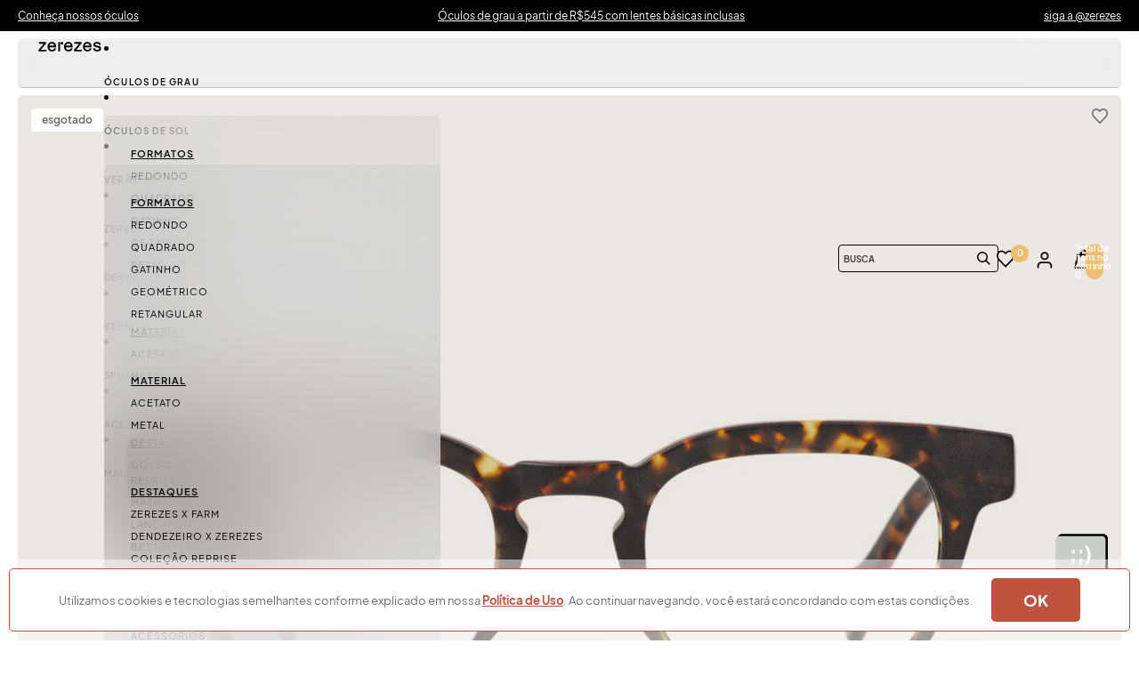

--- FILE ---
content_type: text/html; charset=utf-8
request_url: https://zerezes.com.br/products/nuno-oculos-de-grau
body_size: 90214
content:
<!doctype html>
<html
  class="no-js"
  lang="pt-BR"
>
  <head>
    
<link href="//zerezes.com.br/cdn/shop/t/856/assets/base.css?v=136634219115927837091760041125" as="style" rel="preload">
<link href="//zerezes.com.br/cdn/shop/t/856/assets/base.css?v=136634219115927837091760041125" rel="stylesheet" type="text/css" media="all" />


<link
  rel="stylesheet"
  href="//zerezes.com.br/cdn/shop/t/856/assets/overflow-list.css?v=168694168152117541881757692860"
  media="print"
  onload="this.media='all'"
>
<noscript
  ><link rel="stylesheet" href="//zerezes.com.br/cdn/shop/t/856/assets/overflow-list.css?v=168694168152117541881757692860"
></noscript>

<link
  rel="stylesheet"
  href="//zerezes.com.br/cdn/shop/t/856/assets/custom-footer.css?v=116388052343117446991759275550"
  media="print"
  onload="this.media='all'"
>
<noscript
  ><link rel="stylesheet" href="//zerezes.com.br/cdn/shop/t/856/assets/custom-footer.css?v=116388052343117446991759275550"
></noscript>

<link
  rel="stylesheet"
  href="//zerezes.com.br/cdn/shop/t/856/assets/zrzs-custom-wishlist-button.css?v=124420182912124943081757692861"
  media="print"
  onload="this.media='all'"
>
<noscript
  ><link
    rel="stylesheet"
    href="//zerezes.com.br/cdn/shop/t/856/assets/zrzs-custom-wishlist-button.css?v=124420182912124943081757692861"
></noscript>

<link
  rel="stylesheet"
  href="//zerezes.com.br/cdn/shop/t/856/assets/zrzs-product-tags.css?v=70443666952270659401757692860"
  media="print"
  onload="this.media='all'"
>
<noscript
  ><link rel="stylesheet" href="//zerezes.com.br/cdn/shop/t/856/assets/zrzs-product-tags.css?v=70443666952270659401757692860"
></noscript>

<link
  rel="stylesheet"
  href="//zerezes.com.br/cdn/shop/t/856/assets/zrzs-product-card.css?v=111432906305568990301761570092"
  media="print"
  onload="this.media='all'"
>
<noscript
  ><link rel="stylesheet" href="//zerezes.com.br/cdn/shop/t/856/assets/zrzs-product-card.css?v=111432906305568990301761570092"
></noscript>

<link
  rel="stylesheet"
  href="//zerezes.com.br/cdn/shop/t/856/assets/zrzs-carousel-banners.css?v=108614670736203239801764859626"
  media="print"
  onload="this.media='all'"
>
<noscript
  ><link rel="stylesheet" href="//zerezes.com.br/cdn/shop/t/856/assets/zrzs-carousel-banners.css?v=108614670736203239801764859626"
></noscript>

<link href="//zerezes.com.br/cdn/shop/t/856/assets/main-product-accordion.css?v=88819161150485368621758908310" as="style" rel="preload">
<link href="//zerezes.com.br/cdn/shop/t/856/assets/main-product-accordion.css?v=88819161150485368621758908310" rel="stylesheet" type="text/css" media="all" />


<link
  rel="stylesheet"
  href="//zerezes.com.br/cdn/shop/t/856/assets/frame-size-guide.css?v=137442110734868473771757692860"
  media="print"
  onload="this.media='all'"
>
<noscript
  ><link rel="stylesheet" href="//zerezes.com.br/cdn/shop/t/856/assets/frame-size-guide.css?v=137442110734868473771757692860"
></noscript>

<link
  rel="stylesheet"
  href="//zerezes.com.br/cdn/shop/t/856/assets/zrzs-pre-sale-modal.css?v=102970892264686517001757692863"
  media="print"
  onload="this.media='all'"
>
<noscript
  ><link rel="stylesheet" href="//zerezes.com.br/cdn/shop/t/856/assets/zrzs-pre-sale-modal.css?v=102970892264686517001757692863"
></noscript>

<link
  rel="stylesheet"
  href="//zerezes.com.br/cdn/shop/t/856/assets/product-description.css?v=144606305438391639701757692862"
  media="print"
  onload="this.media='all'"
>
<noscript
  ><link rel="stylesheet" href="//zerezes.com.br/cdn/shop/t/856/assets/product-description.css?v=144606305438391639701757692862"
></noscript>

<link
  rel="stylesheet"
  href="//zerezes.com.br/cdn/shop/t/856/assets/product-title-pdp.css?v=86212874316511820031759343313"
  media="print"
  onload="this.media='all'"
>
<noscript
  ><link rel="stylesheet" href="//zerezes.com.br/cdn/shop/t/856/assets/product-title-pdp.css?v=86212874316511820031759343313"
></noscript>

<link
  rel="stylesheet"
  href="//zerezes.com.br/cdn/shop/t/856/assets/notify-me-when-available.css?v=31337546232543023481757692861"
  media="print"
  onload="this.media='all'"
>
<noscript
  ><link
    rel="stylesheet"
    href="//zerezes.com.br/cdn/shop/t/856/assets/notify-me-when-available.css?v=31337546232543023481757692861"
></noscript>
<link
        rel="icon"
        type="image/png"
        href="//zerezes.com.br/cdn/shop/files/favicon-32x32_small_f5f4a917-490c-4edd-af68-160762c88413.webp?crop=center&height=32&v=1759418963&width=32"
      >
    <link
      rel="expect"
      href="#MainContent"
      blocking="render"
      id="view-transition-render-blocker"
    >

    
    
<link href="//zerezes.com.br/cdn/shop/t/856/assets/lens-selection.css?v=12238441104660138691759955725" rel="stylesheet" type="text/css" media="all" />
<link href="//zerezes.com.br/cdn/shop/t/856/assets/lens-selection-upsell.css?v=139109778065551525681759267584" rel="stylesheet" type="text/css" media="all" />
<script async crossorigin fetchpriority="high" src="/cdn/shopifycloud/importmap-polyfill/es-modules-shim.2.4.0.js"></script>
<script src="//zerezes.com.br/cdn/shop/t/856/assets/lens-selection.js?v=172111207199426701741763411164" defer></script>

<script
  src="//zerezes.com.br/cdn/shop/t/856/assets/main-product-accordion.js?v=105410710010979555351760540185"
  type="module"
></script>
<script
  src="//zerezes.com.br/cdn/shop/t/856/assets/zrzs-pre-sale-modal.js?v=94608506944646441491757692863"
  defer
  type="module"
></script>
<script
  src="//zerezes.com.br/cdn/shop/t/856/assets/notify-me-when-available.js?v=30362332654850154921757692862"
  defer
  type="module"
></script>

<meta charset="utf-8">
<meta
  http-equiv="X-UA-Compatible"
  content="IE=edge"
>
<meta
  name="viewport"
  content="width=device-width,initial-scale=1"
>
<meta
  name="view-transition"
  content="same-origin"
>
<meta
  name="theme-color"
  content=""
>




<meta
  property="og:site_name"
  content="Zerezes"
>
<meta
  property="og:url"
  content="https://zerezes.com.br/products/nuno-oculos-de-grau"
>
<meta
  property="og:title"
  content="Nuno - Óculos de Grau Quadrado Completo com Lente Básica Grátis"
>
<meta
  property="og:type"
  content="product"
>
<meta
  property="og:description"
  content="Nosso novo óculos quadrado tem espessura mais grossa e encaixa bem em rostos médios e grandes. Atenção: cores e tons das armações podem variar de um óculos para outro."
><meta
    property="og:image"
    content="http://zerezes.com.br/cdn/shop/products/produto_acetato_nuno_tortoise-havana_grau_1.jpg?v=1638197623"
  >
  <meta
    property="og:image:secure_url"
    content="https://zerezes.com.br/cdn/shop/products/produto_acetato_nuno_tortoise-havana_grau_1.jpg?v=1638197623"
  >
  <meta
    property="og:image:width"
    content="2000"
  >
  <meta
    property="og:image:height"
    content="1145"
  ><meta
    property="og:price:amount"
    content="545,00"
  >
  <meta
    property="og:price:currency"
    content="BRL"
  ><meta
  name="twitter:card"
  content="summary_large_image"
>
<meta
  name="twitter:title"
  content="Nuno - Óculos de Grau Quadrado Completo com Lente Básica Grátis"
>
<meta
  name="twitter:description"
  content="Nosso novo óculos quadrado tem espessura mais grossa e encaixa bem em rostos médios e grandes. Atenção: cores e tons das armações podem variar de um óculos para outro."
>

<title>
  Nuno - Óculos de Grau Quadrado Completo com Lente Básica Grátis

    &ndash; Zerezes</title>

<link
  rel="canonical"
  href="https://zerezes.com.br/products/nuno-oculos-de-grau"
>


  <meta
    name="description"
    content="Nosso novo óculos quadrado tem espessura mais grossa e encaixa bem em rostos médios e grandes. Atenção: cores e tons das armações podem variar de um óculos para outro."
  >

<!-- Preload custom fonts -->
<link
  rel="preload"
  as="font"
  href="//zerezes.com.br/cdn/shop/t/856/assets/PlusJakartaSans-Regular.ttf?v=172489219821847623951757692862"
  type="font/ttf"
  crossorigin
>
<link
  rel="preload"
  as="font"
  href="//zerezes.com.br/cdn/shop/t/856/assets/GT-Flexa-Extended-Light.woff2?v=72557679415421805921757692860"
  type="font/woff2"
  crossorigin
>
<link
  rel="preload"
  as="font"
  href="//zerezes.com.br/cdn/shop/t/856/assets/VCR_OSD_MONO_1.001.ttf?v=139941065694777703841758234330"
  type="font/ttf"
  crossorigin
><script>
  // Inicializa o objeto global window.z se não existir
  window.z = window.z || {};
  window.z.utils = window.z.utils || {};

  // Configurações da API ZereZes e outras integrações
  window.z.api_zerezes = '';
  window.z.zapi_zerezes_api_base_address =
    '';
  window.z.zapi_session_key = 'b3gaW-bqBWvUJzD8P0hcb0bNjG-Wb3KkzUHbNmJi+u9SmgOBwHrjrxTTayLYnQC3wOMhBgPH2q';
  window.z.zapi_public_token = 'eyJhbGciOiJIUzUxMiIsInR5cCI6IkpXVCJ9.[base64].0ujrSnIUyBTQkGzVaaNmDPBbSPq2OoYr4vhCg6UggpmKfyVcbq9Gn024b2JHLMJkVWEIyIkW19MRiCkWzSW1fw';
  window.z.secure_session_newsletter =
    '';
  window.z.ditto_access_key_id = '';
  window.z.ditto_disabled = '';
  window.z.config_bf = {
    2023: {
      customerId: '',
      active: '',
      activeEveryone: '',
      eligibleCustomerListToTest:
        '',
      maxDiscountPercent: '',
      textMaskDiscountOutLimit:
        '',
      discountIdentificationList:
        '',
    },
  };
</script>

<script type="importmap">
  {
    "imports": {
      "@theme/product-title": "//zerezes.com.br/cdn/shop/t/856/assets/product-title-truncation.js?v=81744426891537421781757692861",
      "@theme/component": "//zerezes.com.br/cdn/shop/t/856/assets/component.js?v=71605869476908835811757692861",
      "@theme/dialog": "//zerezes.com.br/cdn/shop/t/856/assets/dialog.js?v=40803435292154375831757692859",
      "@theme/events": "//zerezes.com.br/cdn/shop/t/856/assets/events.js?v=26166644030623418901757692860",
      "@theme/focus": "//zerezes.com.br/cdn/shop/t/856/assets/focus.js?v=60436577539430446401757692863",
      "@theme/morph": "//zerezes.com.br/cdn/shop/t/856/assets/morph.js?v=130689995393408371391757692860",
      "@theme/paginated-list": "//zerezes.com.br/cdn/shop/t/856/assets/paginated-list.js?v=85648641792311786221759448817",
      "@theme/performance": "//zerezes.com.br/cdn/shop/t/856/assets/performance.js?v=25067702614201670671757692860",
      "@theme/product-form": "//zerezes.com.br/cdn/shop/t/856/assets/product-form.js?v=141380535127643269961757692862",
      "@theme/recently-viewed-products": "//zerezes.com.br/cdn/shop/t/856/assets/recently-viewed-products.js?v=94729125001750262651757692862",
      "@theme/scrolling": "//zerezes.com.br/cdn/shop/t/856/assets/scrolling.js?v=10957690925586738441757692860",
      "@theme/section-renderer": "//zerezes.com.br/cdn/shop/t/856/assets/section-renderer.js?v=146046498830626579641757692861",
      "@theme/utilities": "//zerezes.com.br/cdn/shop/t/856/assets/utilities.js?v=184243066020227413071757692861",
      "@theme/variant-picker": "//zerezes.com.br/cdn/shop/t/856/assets/variant-picker.js?v=14799575373614611021759955725",
      "@theme/media-gallery": "//zerezes.com.br/cdn/shop/t/856/assets/media-gallery.js?v=111441960308641931071757692860",
      "@theme/quick-add": "//zerezes.com.br/cdn/shop/t/856/assets/quick-add.js?v=12917282792548324661757692862",
      "@theme/newsletter-signup": "//zerezes.com.br/cdn/shop/t/856/assets/newsletter-signup.js?v=64650761509057447861757692861",
      "@theme/zerezesapi-service": "//zerezes.com.br/cdn/shop/t/856/assets/zerezesapi-service.js?v=35294086301454163921765200042",
      "@theme/http-service": "//zerezes.com.br/cdn/shop/t/856/assets/httpService.js?v=116766156717585250381757692862"
    }
  }
</script>



<link href="//zerezes.com.br/cdn/shop/t/856/assets/critical.js?v=28311119504530352051757692862" as="script" rel="preload">

<link
  rel="modulepreload"
  href="//zerezes.com.br/cdn/shop/t/856/assets/utilities.js?v=184243066020227413071757692861"
>
<link
  rel="modulepreload"
  href="//zerezes.com.br/cdn/shop/t/856/assets/component.js?v=71605869476908835811757692861"
>
<link
  rel="modulepreload"
  href="//zerezes.com.br/cdn/shop/t/856/assets/section-renderer.js?v=146046498830626579641757692861"
>
<link
  rel="modulepreload"
  href="//zerezes.com.br/cdn/shop/t/856/assets/morph.js?v=130689995393408371391757692860"
>



<link
  rel="modulepreload"
  href="//zerezes.com.br/cdn/shop/t/856/assets/focus.js?v=60436577539430446401757692863"
>
<link
  rel="modulepreload"
  href="//zerezes.com.br/cdn/shop/t/856/assets/recently-viewed-products.js?v=94729125001750262651757692862"
>
<link
  rel="modulepreload"
  href="//zerezes.com.br/cdn/shop/t/856/assets/scrolling.js?v=10957690925586738441757692860"
>
<link
  rel="modulepreload"
  href="//zerezes.com.br/cdn/shop/t/856/assets/events.js?v=26166644030623418901757692860"
>
<script
  src="//zerezes.com.br/cdn/shop/t/856/assets/quick-add.js?v=12917282792548324661757692862"
  type="module"
></script>

  <script
    src="//zerezes.com.br/cdn/shop/t/856/assets/cart-discount-orchestrator.js?v=161158556856734165111763581253"
    defer
  ></script>
  <script
    src="//zerezes.com.br/cdn/shop/t/856/assets/cart-discount.js?v=61594342087213928551763133493"
    type="module"
  ></script>

<script
  src="//zerezes.com.br/cdn/shop/t/856/assets/dialog.js?v=40803435292154375831757692859"
  type="module"
></script>
<script
  src="//zerezes.com.br/cdn/shop/t/856/assets/variant-picker.js?v=14799575373614611021759955725"
  type="module"
></script>
<script
  src="//zerezes.com.br/cdn/shop/t/856/assets/product-card.js?v=170077509847797462521757692862"
  type="module"
></script>
<script
  src="//zerezes.com.br/cdn/shop/t/856/assets/product-form.js?v=141380535127643269961757692862"
  type="module"
></script>
<script
  src="//zerezes.com.br/cdn/shop/t/856/assets/zrzs-custom-wishlist-button.js?v=146845520658271033271757692862"
  type="module"
></script>
<script
  src="//zerezes.com.br/cdn/shop/t/856/assets/zrzs-product-card.js?v=80013274576677539061759945413"
  type="module"
></script>

<script
  src="//zerezes.com.br/cdn/shop/t/856/assets/accordion-custom.js?v=156636162074380466971761675477"
  type="module"
></script>

<script
  src="//zerezes.com.br/cdn/shop/t/856/assets/swatch-expander.js?v=102514143176158443981757692863"
  type="module"
></script>
<script
  src="//zerezes.com.br/cdn/shop/t/856/assets/media.js?v=37825095869491791421757692860"
  type="module"
></script>
<script
  src="//zerezes.com.br/cdn/shop/t/856/assets/product-price.js?v=30079423257668675401757692860"
  type="module"
></script>
<script
  src="//zerezes.com.br/cdn/shop/t/856/assets/product-title-truncation.js?v=81744426891537421781757692861"
  type="module"
></script>
<script
  src="//zerezes.com.br/cdn/shop/t/856/assets/product-inventory.js?v=16343734458933704981757692863"
  type="module"
></script>
<script
  src="//zerezes.com.br/cdn/shop/t/856/assets/show-more.js?v=94563802205717136101757692861"
  type="module"
></script>
<script
  src="//zerezes.com.br/cdn/shop/t/856/assets/slideshow.js?v=101787250302856833631762200671"
  type="module"
></script>
<script
  src="//zerezes.com.br/cdn/shop/t/856/assets/floating-panel.js?v=128677600744947036551757692862"
  type="module"
></script>
<script
  src="//zerezes.com.br/cdn/shop/t/856/assets/video-background.js?v=25237992823806706551757692863"
  type="module"
></script>
<script
  src="//zerezes.com.br/cdn/shop/t/856/assets/component-quantity-selector.js?v=165853331022690512991757692861"
  type="module"
></script>
<script
  src="//zerezes.com.br/cdn/shop/t/856/assets/media-gallery.js?v=111441960308641931071757692860"
  type="module"
></script>
<script
  src="//zerezes.com.br/cdn/shop/t/856/assets/rte-formatter.js?v=101420294193111439321757692860"
  type="module"
></script>
<script
  src="//zerezes.com.br/cdn/shop/t/856/assets/newsletter-signup.js?v=64650761509057447861757692861"
  type="module"
></script>




  <script type="module">
    import { RecentlyViewed } from '@theme/recently-viewed-products';
    RecentlyViewed.addProduct('6197624897701');
  </script>




<script
  src="//zerezes.com.br/cdn/shop/t/856/assets/auto-close-details.js?v=58350291535404441581757692860"
  defer="defer"
></script>

<script
  defer
  src="//zerezes.com.br/cdn/shop/t/856/assets/placeholder-image.js?v=97758057548568586831757692861"
  type="module"
></script>

<script
  defer
  src="//zerezes.com.br/cdn/shop/t/856/assets/zrzs-carousel-banners.js?v=54699373060254876161764859627"
></script>

<script>
  const basePath = 'https://cdn.shopify.com/static/themes/horizon/placeholders';
  const Theme = {
    placeholders: {
      general: [
        `${basePath}/general-1.png`,
        `${basePath}/general-2.png`,
        `${basePath}/general-3.png`,
        `${basePath}/general-4.png`,
        `${basePath}/general-5.png`,
        `${basePath}/general-6.png`,
        `${basePath}/general-7.png`,
      ],
      product: [`${basePath}/product-ball.png`, `${basePath}/product-cone.png`, `${basePath}/product-cube.png`],
    },
    translations: {
      placeholder_image: `Imagem do marcador de posição`,
      added: `Adicionado`,
    },
    routes: {
      cart_add_url: '/cart/add.js',
      cart_change_url: '/cart/change',
      cart_update_url: '/cart/update',
      cart_url: '/cart',
      predictive_search_url: '/search/suggest',
      search_url: '/search',
    },
    template: {
      name: 'product',
    },
  };
</script>
<style data-shopify>
    /* Custom font declarations */
    @font-face {
      font-family: 'PlusJakartaSans-regular';
      src: url('//zerezes.com.br/cdn/shop/t/856/assets/PlusJakartaSans-Regular.ttf?v=172489219821847623951757692862') format('truetype');
      font-weight: normal;
      font-style: normal;
      font-display: swap;
    }

    @font-face {
      font-family: 'PlusJakartaSans';
      src: url('//zerezes.com.br/cdn/shop/t/856/assets/PlusJakartaSans-Light.ttf?v=137826064745185450301757692861') format('truetype');
      font-weight: 300;
      font-style: normal;
      font-display: swap;
    }

    @font-face {
      font-family: 'PlusJakartaSans';
      src: url('//zerezes.com.br/cdn/shop/t/856/assets/PlusJakartaSans-Regular.ttf?v=172489219821847623951757692862') format('truetype');
      font-weight: 400;
      font-style: normal;
      font-display: swap;
    }

    @font-face {
      font-family: 'PlusJakartaSans';
      src: url('//zerezes.com.br/cdn/shop/t/856/assets/PlusJakartaSans-Medium.ttf?v=82478803010127818181757692861') format('truetype');
      font-weight: 500;
      font-style: normal;
      font-display: swap;
    }

    @font-face {
      font-family: 'PlusJakartaSans';
      src: url('//zerezes.com.br/cdn/shop/t/856/assets/PlusJakartaSans-SemiBold.ttf?v=35326654009147356431757692862') format('truetype');
      font-weight: 600;
      font-style: normal;
      font-display: swap;
    }

    @font-face {
      font-family: 'PlusJakartaSans';
      src: url('//zerezes.com.br/cdn/shop/t/856/assets/PlusJakartaSans-Bold.ttf?v=38276634547276686001757692861') format('truetype');
      font-weight: 700;
      font-style: normal;
      font-display: swap;
    }

    @font-face {
      font-family: 'Flexa';
      src: url('//zerezes.com.br/cdn/shop/t/856/assets/GT-Flexa-Extended-Light.woff2?v=72557679415421805921757692860') format('woff2'),
           url('//zerezes.com.br/cdn/shop/t/856/assets/GT-Flexa-Extended-Light.woff?v=122240701978407395711757692860') format('woff');
      font-weight: 300;
      font-style: normal;
      font-display: swap;
    }

    @font-face {
      font-family: 'Formular';
      src: url('//zerezes.com.br/cdn/shop/t/856/assets/formular-regular-webfont.woff2?v=114473838697692333561757692860') format('woff2'),
           url('//zerezes.com.br/cdn/shop/t/856/assets/formular-regular-webfont.woff?v=137567980240345995481757692860') format('woff');
      font-weight: 400;
      font-style: normal;
      font-display: swap;
    }

    @font-face {
      font-family: 'Formular';
      src: url('//zerezes.com.br/cdn/shop/t/856/assets/formular-bold-webfont.woff2?v=20452933580473189971757692860') format('woff2'),
           url('//zerezes.com.br/cdn/shop/t/856/assets/formular-bold-webfont.woff?v=92119307073836201251757692863') format('woff');
      font-weight: 700;
      font-style: normal;
      font-display: swap;
    }

    @font-face {
      font-family: 'Usual';
      src: url('//zerezes.com.br/cdn/shop/t/856/assets/usual-regular.otf?v=82550949682161767141757692861') format('opentype');
      font-weight: 400;
      font-style: normal;
      font-display: swap;
    }

    @font-face {
      font-family: 'Usual';
      src: url('//zerezes.com.br/cdn/shop/t/856/assets/usual-medium.otf?v=126800607891498834031757692861') format('opentype');
      font-weight: 500;
      font-style: normal;
      font-display: swap;
    }

    @font-face {
      font-family: 'vcr-osd-mono';
      src: url('//zerezes.com.br/cdn/shop/t/856/assets/VCR_OSD_MONO_1.001.ttf?v=139941065694777703841758234330') format('truetype');
      font-weight: normal;
      font-style: normal;
      font-display: swap;
    }

    @font-face {
    font-family: Ocr;
    font-style: normal;
    font-weight: normal;
    src: url('//zerezes.com.br/cdn/shop/t/856/assets/ocr-a-std-regular.ttf?v=162777703262357139641757692862') format('truetype');
  }


    /* Custom fonts are already declared above */

    :root {
      /* Page Layout */
      --sidebar-width: 33rem;
      --narrow-content-width: 36rem;
      --normal-content-width: 42rem;
      --wide-content-width: 46rem;
      --narrow-page-width: 90rem;
      --normal-page-width: 120rem;
      --wide-page-width: 150rem;

      /* Section Heights */
      --section-height-small: 15rem;
      --section-height-medium: 25rem;
      --section-height-large: 35rem;

      @media screen and (min-width: 40em) {
        --section-height-small: 40svh;
        --section-height-medium: 55svh;
        --section-height-large: 70svh;
      }

      @media screen and (min-width: 60em) {
        --section-height-small: 50svh;
        --section-height-medium: 65svh;
        --section-height-large: 80svh;
      }

      /* Letter spacing */
      --letter-spacing-sm: 0.06em;
      --letter-spacing-md: 0.13em;

      /* Font families */
      --font-body--family: PlusJakartaSans, Flexa, "Helvetica Neue", Helvetica, Arial, sans-serif;
      --font-body--style: normal;
      --font-body--weight: 400;
      --font-subheading--family: PlusJakartaSans, Flexa, "Helvetica Neue", Helvetica, Arial, sans-serif;
      --font-subheading--style: normal;
      --font-subheading--weight: 500;
      --font-heading--family: PlusJakartaSans, Flexa, "Helvetica Neue", Helvetica, Arial, sans-serif;
      --font-heading--style: normal;
      --font-heading--weight: 600;
      --font-accent--family: PlusJakartaSans, Flexa, "Helvetica Neue", Helvetica, Arial, sans-serif;
      --font-accent--style: normal;
      --font-accent--weight: 700;

      /* Margin sizes */
      --font-h1--spacing: 0.25em;
      --font-h2--spacing: 0.25em;
      --font-h3--spacing: 0.25em;
      --font-h4--spacing: 0.25em;
      --font-h5--spacing: 0.25em;
      --font-h6--spacing: 0.25em;
      --font-paragraph--spacing: 0.5em;

      /* Heading colors */
      --font-h1--color: var(--color-foreground-heading);
      --font-h2--color: var(--color-foreground-heading);
      --font-h3--color: var(--color-foreground-heading);
      --font-h4--color: var(--color-foreground-heading);
      --font-h5--color: var(--color-foreground-heading);
      --font-h6--color: var(--color-foreground-heading);

      /** Z-Index / Layering */
      --layer-section-background: -2;
      --layer-lowest: -1;
      --layer-base: 0;
      --layer-flat: 1;
      --layer-raised: 2;
      --layer-heightened: 4;
      --layer-sticky: 8;
      --layer-window-overlay: 10;
      --layer-header-menu: 12;
      --layer-overlay: 16;
      --layer-menu-drawer: 18;
      --layer-temporary: 20;

      /* Max-width / Measure */
      --max-width--body-normal: 50ch;
      --max-width--body-narrow: 35ch;

      --max-width--heading-normal: 50ch;
      --max-width--heading-narrow: 30ch;

      --max-width--display-normal: 20ch;
      --max-width--display-narrow: 15ch;
      --max-width--display-tight: 5ch;

      /* Letter-spacing / Tracking */
      --letter-spacing--display-tight: -0.03em;
      --letter-spacing--display-normal: 0;
      --letter-spacing--display-loose: 0.03em;

      --letter-spacing--heading-tight: -0.03em;
      --letter-spacing--heading-normal: 0;
      --letter-spacing--heading-loose: 0.03em;

      --letter-spacing--body-tight: -0.03em;
      --letter-spacing--body-normal: 0;
      --letter-spacing--body-loose: 0.03em;

      /* Line height / Leading */
      --line-height: 1;

      --line-height--display-tight: 1;
      --line-height--display-normal: 1.1;
      --line-height--display-loose: 1.2;

      --line-height--heading-tight: 1.15;
      --line-height--heading-normal: 1.25;
      --line-height--heading-loose: 1.35;

      --line-height--body-tight: 1.2;
      --line-height--body-normal: 1.4;
      --line-height--body-loose: 1.6;

      /* Typography presets */
      --font-size--paragraph: 0.875rem;--font-size--h1: clamp(3.5rem, 8.8vw, 5.5rem);--font-size--h2: clamp(2.25rem, 5.6vw, 3.5rem);--font-size--h3: 2.0rem;--font-size--h4: 1.5rem;--font-size--h5: 0.875rem;--font-size--h6: 0.75rem;--font-paragraph--weight: 400;--font-paragraph--letter-spacing: var(--letter-spacing--body-normal);--font-paragraph--size: var(--font-size--paragraph);--font-paragraph--family: var(--font-body--family);--font-paragraph--style: var(--font-body--style);--font-paragraph--case: ;--font-paragraph--line-height: var(--line-height--body-loose);--font-h1--weight: var(--font-accent--weight);--font-h1--letter-spacing: var(--letter-spacing--heading-normal);--font-h1--size: var(--font-size--h1);--font-h1--family: var(--font-accent--family);--font-h1--style: var(--font-accent--style);--font-h1--case: none;--font-h1--line-height: var(--line-height--display-tight);--font-h2--weight: var(--font-heading--weight);--font-h2--letter-spacing: var(--letter-spacing--heading-normal);--font-h2--size: var(--font-size--h2);--font-h2--family: var(--font-heading--family);--font-h2--style: var(--font-heading--style);--font-h2--case: none;--font-h2--line-height: var(--line-height--display-loose);--font-h3--weight: var(--font-heading--weight);--font-h3--letter-spacing: var(--letter-spacing--heading-normal);--font-h3--size: var(--font-size--h3);--font-h3--family: var(--font-heading--family);--font-h3--style: var(--font-heading--style);--font-h3--case: none;--font-h3--line-height: var(--line-height--display-normal);--font-h4--weight: var(--font-heading--weight);--font-h4--letter-spacing: var(--letter-spacing--heading-normal);--font-h4--size: var(--font-size--h4);--font-h4--family: var(--font-heading--family);--font-h4--style: var(--font-heading--style);--font-h4--case: none;--font-h4--line-height: var(--line-height--display-tight);--font-h5--weight: var(--font-subheading--weight);--font-h5--letter-spacing: var(--letter-spacing--heading-normal);--font-h5--size: var(--font-size--h5);--font-h5--family: var(--font-subheading--family);--font-h5--style: var(--font-subheading--style);--font-h5--case: none;--font-h5--line-height: var(--line-height--display-loose);--font-h6--weight: var(--font-subheading--weight);--font-h6--letter-spacing: var(--letter-spacing--heading-normal);--font-h6--size: var(--font-size--h6);--font-h6--family: var(--font-subheading--family);--font-h6--style: var(--font-subheading--style);--font-h6--case: none;--font-h6--line-height: var(--line-height--display-loose);

      /* Hardcoded font sizes */
      --font-size--2xs: 0.625rem;
      --font-size--xs: 0.8125rem;
      --font-size--sm: 0.875rem;
      --font-size--md: 1rem;
      --font-size--lg: 1.125rem;
      --font-size--xl: 1.25rem;
      --font-size--2xl: 1.5rem;
      --font-size--3xl: 2rem;
      --font-size--4xl: 2.5rem;
      --font-size--5xl: 3rem;
      --font-size--6xl: 3.5rem;

      /* Menu font sizes */
      --menu-font-sm--size: 0.875rem;
      --menu-font-sm--line-height: calc(1.1 + 0.5 * min(16 / 14));
      --menu-font-md--size: 1rem;
      --menu-font-md--line-height: calc(1.1 + 0.5 * min(16 / 16));
      --menu-font-lg--size: 1.125rem;
      --menu-font-lg--line-height: calc(1.1 + 0.5 * min(16 / 18));
      --menu-font-xl--size: 1.25rem;
      --menu-font-xl--line-height: calc(1.1 + 0.5 * min(16 / 20));
      --menu-font-2xl--size: 1.75rem;
      --menu-font-2xl--line-height: calc(1.1 + 0.5 * min(16 / 28));

      /* Colors */
      --color-error: #8B0000;
      --color-success: #006400;
      --color-white: #FFFFFF;
      --color-black: #000000;
      --color-instock: #3ED660;
      --color-lowstock: #EE9441;
      --color-outofstock: #C8C8C8;

      /* Opacity */
      --opacity-subdued-text: 0.7;

      --shadow-button: 0 2px 3px rgba(0 0 0 / 20%);
      --gradient-image-overlay: linear-gradient(to top, rgb(from var(--color-black) r g b / 0.5), transparent);

      /* Spacing */
      --margin-3xs: 0.125rem;
      --margin-2xs: 0.3rem;
      --margin-xs: 0.5rem;
      --margin-sm: 0.7rem;
      --margin-md: 0.8rem;
      --margin-lg: 1rem;
      --margin-xl: 1.25rem;
      --margin-2xl: 1.5rem;
      --margin-3xl: 1.75rem;
      --margin-4xl: 2rem;
      --margin-5xl: 3rem;
      --margin-6xl: 5rem;

      --scroll-margin: 50px;

      --padding-3xs: 0.125rem;
      --padding-2xs: 0.25rem;
      --padding-xs: 0.5rem;
      --padding-sm: 0.7rem;
      --padding-md: 0.8rem;
      --padding-lg: 1rem;
      --padding-xl: 1.25rem;
      --padding-2xl: 1.5rem;
      --padding-3xl: 1.75rem;
      --padding-4xl: 2rem;
      --padding-5xl: 3rem;
      --padding-6xl: 4rem;

      --gap-3xs: 0.125rem;
      --gap-2xs: 0.3rem;
      --gap-xs: 0.5rem;
      --gap-sm: 0.7rem;
      --gap-md: 0.9rem;
      --gap-lg: 1rem;
      --gap-xl: 1.25rem;
      --gap-2xl: 2rem;
      --gap-3xl: 3rem;

      --spacing-scale-sm: 0.6;
      --spacing-scale-md: 0.7;
      --spacing-scale-default: 1.0;

      /* Checkout buttons gap */
      --checkout-button-gap: 8px;

      /* Borders */
      --style-border-width: 1px;
      --style-border-radius-xs: 0.2rem;
      --style-border-radius-sm: 0.6rem;
      --style-border-radius-md: 0.8rem;
      --style-border-radius-50: 50%;
      --style-border-radius-lg: 1rem;
      --style-border-radius-pills: 40px;
      --style-border-radius-inputs: 4px;
      --style-border-radius-buttons-primary: 14px;
      --style-border-radius-buttons-secondary: 14px;
      --style-border-width-primary: 0px;
      --style-border-width-secondary: 1px;
      --style-border-width-inputs: 1px;
      --style-border-radius-popover: 14px;
      --style-border-popover: 1px none rgb(from var(--color-border) r g b / 50%);
      --style-border-drawer: 1px none rgb(from var(--color-border) r g b / 50%);
      --style-border-swatch-opacity: 0%;
      --style-border-swatch-width: 0px;
      --style-border-swatch-style: none;

      /* Animation */
      --ease-out-cubic: cubic-bezier(0.33, 1, 0.68, 1);
      --ease-out-quad: cubic-bezier(0.32, 0.72, 0, 1);
      --animation-speed: 0.125s;
      --animation-speed-slow: 0.2s;
      --animation-speed-medium: 0.15s;
      --animation-easing: ease-in-out;
      --animation-slideshow-easing: cubic-bezier(0.4, 0, 0.2, 1);
      --drawer-animation-speed: 0.2s;
      --animation-values: var(--animation-speed) var(--animation-easing);
      --animation-values-allow-discrete: var(--animation-speed) var(--animation-easing) allow-discrete;
      --animation-timing-hover: cubic-bezier(0.25, 0.46, 0.45, 0.94);
      --animation-timing-active: cubic-bezier(0.5, 0, 0.75, 0);
      --animation-timing-bounce: cubic-bezier(0.34, 1.56, 0.64, 1);
      --animation-timing-default: cubic-bezier(0, 0, 0.2, 1);
      --animation-timing-fade-in: cubic-bezier(0.16, 1, 0.3, 1);
      --animation-timing-fade-out: cubic-bezier(0.4, 0, 0.2, 1);

      /* View transitions */
      /* View transition old */
      --view-transition-old-main-content: var(--animation-speed) var(--animation-easing) both fadeOut;

      /* View transition new */
      --view-transition-new-main-content: var(--animation-speed) var(--animation-easing) both fadeIn, var(--animation-speed) var(--animation-easing) both slideInTopViewTransition;

      /* Focus */
      --focus-outline-width: 0.09375rem;
      --focus-outline-offset: 0.2em;

      /* Badges */
      --badge-blob-padding-block: 1px;
      --badge-blob-padding-inline: 12px 8px;
      --badge-rectangle-padding-block: 1px;
      --badge-rectangle-padding-inline: 6px;
      @media screen and (min-width: 750px) {
        --badge-blob-padding-block: 4px;
        --badge-blob-padding-inline: 16px 12px;
        --badge-rectangle-padding-block: 4px;
        --badge-rectangle-padding-inline: 10px;
      }

      /* Icons */
      --icon-size-2xs: 0.6rem;
      --icon-size-xs: 0.85rem;
      --icon-size-sm: 1.25rem;
      --icon-size-md: 1.375rem;
      --icon-size-lg: 1.5rem;
      --icon-stroke-width: 1.5px;

      /* Input */
      --input-email-min-width: 200px;
      --input-search-max-width: 650px;
      --input-padding-y: 0.8rem;
      --input-padding-x: 0.8rem;
      --input-padding: var(--input-padding-y) var(--input-padding-x);
      --input-box-shadow-width: var(--style-border-width-inputs);
      --input-box-shadow: 0 0 0 var(--input-box-shadow-width) var(--color-input-border);
      --input-box-shadow-focus: 0 0 0 calc(var(--input-box-shadow-width) + 0.5px) var(--color-input-border);
      --input-disabled-background-color: rgb(from var(--color-foreground) r g b / 10%);
      --input-disabled-border-color: rgb(from var(--color-foreground) r g b / 5%);
      --input-disabled-text-color: rgb(from var(--color-foreground) r g b / 50%);
      --input-textarea-min-height: 55px;

      /* Button size */
      --button-size-sm: 30px;
      --button-size-md: 36px;
      --button-size: var(--minimum-touch-target);
      --button-padding-inline: 24px;
      --button-padding-block: 16px;

      /* Button font-family */
      --button-font-family-primary: PlusJakartaSans, Flexa, "Helvetica Neue", Helvetica, Arial, sans-serif;
      --button-font-family-secondary: PlusJakartaSans, Flexa, "Helvetica Neue", Helvetica, Arial, sans-serif;

      /* Button font-weight */
      --button-font-weight-primary: default;
      --button-font-weight-secondary: default;

      /* Button text case */
      --button-text-case: ;
      --button-text-case-primary: default;
      --button-text-case-secondary: default;

      /* Borders */
      --border-color: rgba(from var(--color-border) r g b / 0.55);
      --border-width-sm: 1px;
      --border-width-md: 2px;
      --border-width-lg: 5px;

      /* Drawers */
      --drawer-inline-padding: 25px;
      --drawer-menu-inline-padding: 2.5rem;
      --drawer-header-block-padding: 20px;
      --drawer-content-block-padding: 10px;
      --drawer-header-desktop-top: 0rem;
      --drawer-padding: calc(var(--padding-sm) + 7px);
      --drawer-height: 100dvh;
      --drawer-width: 95vw;
      --drawer-max-width: 500px;

      /* Variant Picker Swatches */
      --variant-picker-swatch-width-unitless: 16;
      --variant-picker-swatch-height-unitless: 16;
      --variant-picker-swatch-width: 16px;
      --variant-picker-swatch-height: 16px;
      --variant-picker-swatch-radius: 4px;
      --variant-picker-border-width: 0px;
      --variant-picker-border-style: none;
      --variant-picker-border-opacity: 0%;

      /* Variant Picker Buttons */
      --variant-picker-button-radius: 0px;
      --variant-picker-button-border-width: 1px;

      /* Slideshow */
      --slideshow-controls-size: 3.5rem;
      --slideshow-controls-icon: 2rem;
      --peek-next-slide-size: 3rem;

      /* Utilities */
      --backdrop-opacity: 0.15;
      --backdrop-color: var(--color-shadow);
      --minimum-touch-target: 44px;
      --disabled-opacity: 0.5;
      --skeleton-opacity: 0.025;

      /* Shapes */
      --shape--circle: circle(50% at center);
      --shape--sunburst: polygon(100% 50%,94.62% 55.87%,98.3% 62.94%,91.57% 67.22%,93.3% 75%,85.7% 77.39%,85.36% 85.36%,77.39% 85.7%,75% 93.3%,67.22% 91.57%,62.94% 98.3%,55.87% 94.62%,50% 100%,44.13% 94.62%,37.06% 98.3%,32.78% 91.57%,25% 93.3%,22.61% 85.7%,14.64% 85.36%,14.3% 77.39%,6.7% 75%,8.43% 67.22%,1.7% 62.94%,5.38% 55.87%,0% 50%,5.38% 44.13%,1.7% 37.06%,8.43% 32.78%,6.7% 25%,14.3% 22.61%,14.64% 14.64%,22.61% 14.3%,25% 6.7%,32.78% 8.43%,37.06% 1.7%,44.13% 5.38%,50% 0%,55.87% 5.38%,62.94% 1.7%,67.22% 8.43%,75% 6.7%,77.39% 14.3%,85.36% 14.64%,85.7% 22.61%,93.3% 25%,91.57% 32.78%,98.3% 37.06%,94.62% 44.13%);
      --shape--diamond: polygon(50% 0%, 100% 50%, 50% 100%, 0% 50%);
      --shape--blob: polygon(85.349% 11.712%, 87.382% 13.587%, 89.228% 15.647%, 90.886% 17.862%, 92.359% 20.204%, 93.657% 22.647%, 94.795% 25.169%, 95.786% 27.752%, 96.645% 30.382%, 97.387% 33.048%, 98.025% 35.740%, 98.564% 38.454%, 99.007% 41.186%, 99.358% 43.931%, 99.622% 46.685%, 99.808% 49.446%, 99.926% 52.210%, 99.986% 54.977%, 99.999% 57.744%, 99.975% 60.511%, 99.923% 63.278%, 99.821% 66.043%, 99.671% 68.806%, 99.453% 71.565%, 99.145% 74.314%, 98.724% 77.049%, 98.164% 79.759%, 97.433% 82.427%, 96.495% 85.030%, 95.311% 87.529%, 93.841% 89.872%, 92.062% 91.988%, 89.972% 93.796%, 87.635% 95.273%, 85.135% 96.456%, 82.532% 97.393%, 79.864% 98.127%, 77.156% 98.695%, 74.424% 99.129%, 71.676% 99.452%, 68.918% 99.685%, 66.156% 99.844%, 63.390% 99.942%, 60.624% 99.990%, 57.856% 99.999%, 55.089% 99.978%, 52.323% 99.929%, 49.557% 99.847%, 46.792% 99.723%, 44.031% 99.549%, 41.273% 99.317%, 38.522% 99.017%, 35.781% 98.639%, 33.054% 98.170%, 30.347% 97.599%, 27.667% 96.911%, 25.024% 96.091%, 22.432% 95.123%, 19.907% 93.994%, 17.466% 92.690%, 15.126% 91.216%, 12.902% 89.569%, 10.808% 87.761%, 8.854% 85.803%, 7.053% 83.703%, 5.418% 81.471%, 3.962% 79.119%, 2.702% 76.656%, 1.656% 74.095%, 0.846% 71.450%, 0.294% 68.740%, 0.024% 65.987%, 0.050% 63.221%, 0.343% 60.471%, 0.858% 57.752%, 1.548% 55.073%, 2.370% 52.431%, 3.283% 49.819%, 4.253% 47.227%, 5.249% 44.646%, 6.244% 42.063%, 7.211% 39.471%, 8.124% 36.858%, 8.958% 34.220%, 9.711% 31.558%, 10.409% 28.880%, 11.083% 26.196%, 11.760% 23.513%, 12.474% 20.839%, 13.259% 18.186%, 14.156% 15.569%, 15.214% 13.012%, 16.485% 10.556%, 18.028% 8.261%, 19.883% 6.211%, 22.041% 4.484%, 24.440% 3.110%, 26.998% 2.057%, 29.651% 1.275%, 32.360% 0.714%, 35.101% 0.337%, 37.859% 0.110%, 40.624% 0.009%, 43.391% 0.016%, 46.156% 0.113%, 48.918% 0.289%, 51.674% 0.533%, 54.425% 0.837%, 57.166% 1.215%, 59.898% 1.654%, 62.618% 2.163%, 65.322% 2.750%, 68.006% 3.424%, 70.662% 4.197%, 73.284% 5.081%, 75.860% 6.091%, 78.376% 7.242%, 80.813% 8.551%, 83.148% 10.036%, 85.349% 11.712%);

      /* Buy buttons */
      --height-buy-buttons: calc(var(--padding-lg) * 2 + var(--icon-size-sm));

      /* Card image height variables */
      --height-small: 10rem;
      --height-medium: 11.5rem;
      --height-large: 13rem;
      --height-full: 100vh;

      @media screen and (min-width: 750px) {
        --height-small: 17.5rem;
        --height-medium: 21.25rem;
        --height-large: 25rem;
      }

      /* Modal */
      --modal-max-height: 65dvh;

      /* Card styles for search */
      --card-bg-hover: rgb(from var(--color-foreground) r g b / 0.03);
      --card-border-hover: rgb(from var(--color-foreground) r g b / 0.3);
      --card-border-focus: rgb(from var(--color-border) r g b / 0.1);

      /* Cart */
      --cart-primary-font-family: var(--font-body--family);
      --cart-primary-font-style: var(--font-body--style);
      --cart-primary-font-weight: var(--font-body--weight);
      --cart-secondary-font-family: var(--font-secondary--family);
      --cart-secondary-font-style: var(--font-secondary--style);
      --cart-secondary-font-weight: var(--font-secondary--weight);
</style>
<style data-shopify>
  
    
      :root,
    
    
    
    .color-scheme-1 {
        --color-background: rgba(255 255 255 / 1.0);
        --opacity-5-15: 0.05;
        --opacity-10-25: 0.1;
        --opacity-35-55: 0.35;
        --opacity-40-60: 0.4;
        --opacity-30-60: 0.3;
        --color-foreground: rgba(0 0 0 / 1.0);
        --color-foreground-heading: rgba(0 0 0 / 1.0);
        --color-primary: rgba(0 0 0 / 1.0);
        --color-primary-hover: rgba(0 0 0 / 1.0);
        --color-border: rgba(0 0 0 / 0.06);
        --color-shadow: rgba(0 0 0 / 1.0);
        --color-primary-button-text: rgba(255 255 255 / 1.0);
        --color-primary-button-background: rgba(0 0 0 / 1.0);
        --color-primary-button-border: rgba(0 0 0 / 1.0);
        --color-primary-button-hover-text: rgba(255 255 255 / 1.0);
        --color-primary-button-hover-background: rgba(51 51 51 / 1.0);
        --color-primary-button-hover-border: rgba(0 0 0 / 1.0);
        --color-secondary-button-text: rgba(0 0 0 / 1.0);
        --color-secondary-button-background: rgba(0 0 0 / 0.06);
        --color-secondary-button-border: rgba(0 0 0 / 0.06);
        --color-secondary-button-hover-text: rgba(255 255 255 / 1.0);
        --color-secondary-button-hover-background: rgba(51 51 51 / 1.0);
        --color-secondary-button-hover-border: rgba(51 51 51 / 1.0);
        --color-input-background: rgba(255 255 255 / 0.78);
        --color-input-text: rgba(51 51 51 / 1.0);
        --color-input-border: rgba(245 245 245 / 1.0);
        --color-input-hover-background: rgba(0 0 0 / 0.01);
        --color-variant-background: rgba(255 255 255 / 1.0);
        --color-variant-border: rgba(0 0 0 / 0.13);
        --color-variant-text: rgba(0 0 0 / 1.0);
        --color-variant-hover-background: rgba(245 245 245 / 1.0);
        --color-variant-hover-text: rgba(0 0 0 / 1.0);
        --color-variant-hover-border: rgba(230 230 230 / 1.0);
        --color-selected-variant-background: rgba(0 0 0 / 1.0);
        --color-selected-variant-border: rgba(0 0 0 / 1.0);
        --color-selected-variant-text: rgba(255 255 255 / 1.0);
        --color-selected-variant-hover-background: rgba(26 26 26 / 1.0);
        --color-selected-variant-hover-text: rgba(255 255 255 / 1.0);
        --color-selected-variant-hover-border: rgba(26 26 26 / 1.0);
        --input-disabled-background-color: rgb(from var(--color-foreground) r g b / 10%);
        --input-disabled-border-color: rgb(from var(--color-foreground) r g b / var(--opacity-5-15));
        --input-disabled-text-color: rgb(from var(--color-foreground) r g b / 50%);
        --color-foreground-muted: rgb(from var(--color-foreground) r g b / 60%);
        --font-h1--color: var(--color-foreground-heading);
        --font-h2--color: var(--color-foreground-heading);
        --font-h3--color: var(--color-foreground-heading);
        --font-h4--color: var(--color-foreground-heading);
        --font-h5--color: var(--color-foreground-heading);
        --font-h6--color: var(--color-foreground-heading);

        /* Shadows */
        
          --shadow-drawer: 0px 4px 20px rgb(from var(--color-shadow) r g b / 15%);
        
        
          --shadow-blur: 20px;
          --shadow-popover: 0px 4px 20px rgb(from var(--color-shadow) r g b / 15%);
        
      }
  
    
    
    
    .color-scheme-2 {
        --color-background: rgba(245 245 245 / 1.0);
        --opacity-5-15: 0.05;
        --opacity-10-25: 0.1;
        --opacity-35-55: 0.35;
        --opacity-40-60: 0.4;
        --opacity-30-60: 0.3;
        --color-foreground: rgba(0 0 0 / 0.81);
        --color-foreground-heading: rgba(0 0 0 / 1.0);
        --color-primary: rgba(0 0 0 / 0.81);
        --color-primary-hover: rgba(0 0 0 / 1.0);
        --color-border: rgba(223 223 223 / 1.0);
        --color-shadow: rgba(0 0 0 / 1.0);
        --color-primary-button-text: rgba(255 255 255 / 1.0);
        --color-primary-button-background: rgba(0 0 0 / 1.0);
        --color-primary-button-border: rgba(0 0 0 / 1.0);
        --color-primary-button-hover-text: rgba(255 255 255 / 1.0);
        --color-primary-button-hover-background: rgba(51 51 51 / 1.0);
        --color-primary-button-hover-border: rgba(51 51 51 / 1.0);
        --color-secondary-button-text: rgba(0 0 0 / 1.0);
        --color-secondary-button-background: rgba(255 255 255 / 0.69);
        --color-secondary-button-border: rgba(255 255 255 / 0.69);
        --color-secondary-button-hover-text: rgba(0 0 0 / 1.0);
        --color-secondary-button-hover-background: rgba(255 255 255 / 1.0);
        --color-secondary-button-hover-border: rgba(255 255 255 / 1.0);
        --color-input-background: rgba(0 0 0 / 0.0);
        --color-input-text: rgba(0 0 0 / 0.53);
        --color-input-border: rgba(0 0 0 / 0.13);
        --color-input-hover-background: rgba(255 255 255 / 0.36);
        --color-variant-background: rgba(255 255 255 / 1.0);
        --color-variant-border: rgba(230 230 230 / 1.0);
        --color-variant-text: rgba(0 0 0 / 1.0);
        --color-variant-hover-background: rgba(245 245 245 / 1.0);
        --color-variant-hover-text: rgba(0 0 0 / 1.0);
        --color-variant-hover-border: rgba(230 230 230 / 1.0);
        --color-selected-variant-background: rgba(0 0 0 / 1.0);
        --color-selected-variant-border: rgba(0 0 0 / 1.0);
        --color-selected-variant-text: rgba(255 255 255 / 1.0);
        --color-selected-variant-hover-background: rgba(26 26 26 / 1.0);
        --color-selected-variant-hover-text: rgba(255 255 255 / 1.0);
        --color-selected-variant-hover-border: rgba(26 26 26 / 1.0);
        --input-disabled-background-color: rgb(from var(--color-foreground) r g b / 10%);
        --input-disabled-border-color: rgb(from var(--color-foreground) r g b / var(--opacity-5-15));
        --input-disabled-text-color: rgb(from var(--color-foreground) r g b / 50%);
        --color-foreground-muted: rgb(from var(--color-foreground) r g b / 60%);
        --font-h1--color: var(--color-foreground-heading);
        --font-h2--color: var(--color-foreground-heading);
        --font-h3--color: var(--color-foreground-heading);
        --font-h4--color: var(--color-foreground-heading);
        --font-h5--color: var(--color-foreground-heading);
        --font-h6--color: var(--color-foreground-heading);

        /* Shadows */
        
          --shadow-drawer: 0px 4px 20px rgb(from var(--color-shadow) r g b / 15%);
        
        
          --shadow-blur: 20px;
          --shadow-popover: 0px 4px 20px rgb(from var(--color-shadow) r g b / 15%);
        
      }
  
    
    
    
    .color-scheme-3 {
        --color-background: rgba(238 241 234 / 1.0);
        --opacity-5-15: 0.05;
        --opacity-10-25: 0.1;
        --opacity-35-55: 0.35;
        --opacity-40-60: 0.4;
        --opacity-30-60: 0.3;
        --color-foreground: rgba(0 0 0 / 0.81);
        --color-foreground-heading: rgba(0 0 0 / 1.0);
        --color-primary: rgba(0 0 0 / 0.81);
        --color-primary-hover: rgba(0 0 0 / 1.0);
        --color-border: rgba(0 0 0 / 0.81);
        --color-shadow: rgba(0 0 0 / 1.0);
        --color-primary-button-text: rgba(255 255 255 / 1.0);
        --color-primary-button-background: rgba(0 0 0 / 1.0);
        --color-primary-button-border: rgba(0 0 0 / 1.0);
        --color-primary-button-hover-text: rgba(255 255 255 / 1.0);
        --color-primary-button-hover-background: rgba(51 51 51 / 1.0);
        --color-primary-button-hover-border: rgba(51 51 51 / 1.0);
        --color-secondary-button-text: rgba(0 0 0 / 1.0);
        --color-secondary-button-background: rgba(255 255 255 / 0.69);
        --color-secondary-button-border: rgba(255 255 255 / 0.69);
        --color-secondary-button-hover-text: rgba(0 0 0 / 1.0);
        --color-secondary-button-hover-background: rgba(255 255 255 / 1.0);
        --color-secondary-button-hover-border: rgba(255 255 255 / 1.0);
        --color-input-background: rgba(0 0 0 / 0.0);
        --color-input-text: rgba(0 0 0 / 0.81);
        --color-input-border: rgba(0 0 0 / 0.81);
        --color-input-hover-background: rgba(255 255 255 / 0.36);
        --color-variant-background: rgba(255 255 255 / 1.0);
        --color-variant-border: rgba(230 230 230 / 1.0);
        --color-variant-text: rgba(0 0 0 / 1.0);
        --color-variant-hover-background: rgba(245 245 245 / 1.0);
        --color-variant-hover-text: rgba(0 0 0 / 1.0);
        --color-variant-hover-border: rgba(230 230 230 / 1.0);
        --color-selected-variant-background: rgba(0 0 0 / 1.0);
        --color-selected-variant-border: rgba(0 0 0 / 1.0);
        --color-selected-variant-text: rgba(255 255 255 / 1.0);
        --color-selected-variant-hover-background: rgba(26 26 26 / 1.0);
        --color-selected-variant-hover-text: rgba(255 255 255 / 1.0);
        --color-selected-variant-hover-border: rgba(26 26 26 / 1.0);
        --input-disabled-background-color: rgb(from var(--color-foreground) r g b / 10%);
        --input-disabled-border-color: rgb(from var(--color-foreground) r g b / var(--opacity-5-15));
        --input-disabled-text-color: rgb(from var(--color-foreground) r g b / 50%);
        --color-foreground-muted: rgb(from var(--color-foreground) r g b / 60%);
        --font-h1--color: var(--color-foreground-heading);
        --font-h2--color: var(--color-foreground-heading);
        --font-h3--color: var(--color-foreground-heading);
        --font-h4--color: var(--color-foreground-heading);
        --font-h5--color: var(--color-foreground-heading);
        --font-h6--color: var(--color-foreground-heading);

        /* Shadows */
        
          --shadow-drawer: 0px 4px 20px rgb(from var(--color-shadow) r g b / 15%);
        
        
          --shadow-blur: 20px;
          --shadow-popover: 0px 4px 20px rgb(from var(--color-shadow) r g b / 15%);
        
      }
  
    
    
    
    .color-scheme-4 {
        --color-background: rgba(225 237 245 / 1.0);
        --opacity-5-15: 0.05;
        --opacity-10-25: 0.1;
        --opacity-35-55: 0.35;
        --opacity-40-60: 0.4;
        --opacity-30-60: 0.3;
        --color-foreground: rgba(0 0 0 / 0.81);
        --color-foreground-heading: rgba(0 0 0 / 1.0);
        --color-primary: rgba(0 0 0 / 0.81);
        --color-primary-hover: rgba(0 0 0 / 1.0);
        --color-border: rgba(29 54 134 / 0.5);
        --color-shadow: rgba(0 0 0 / 1.0);
        --color-primary-button-text: rgba(255 255 255 / 1.0);
        --color-primary-button-background: rgba(0 0 0 / 1.0);
        --color-primary-button-border: rgba(29 54 134 / 1.0);
        --color-primary-button-hover-text: rgba(255 255 255 / 1.0);
        --color-primary-button-hover-background: rgba(51 51 51 / 1.0);
        --color-primary-button-hover-border: rgba(0 0 0 / 1.0);
        --color-secondary-button-text: rgba(0 0 0 / 1.0);
        --color-secondary-button-background: rgba(255 255 255 / 0.69);
        --color-secondary-button-border: rgba(0 0 0 / 0.81);
        --color-secondary-button-hover-text: rgba(0 0 0 / 1.0);
        --color-secondary-button-hover-background: rgba(255 255 255 / 1.0);
        --color-secondary-button-hover-border: rgba(255 255 255 / 1.0);
        --color-input-background: rgba(0 0 0 / 0.0);
        --color-input-text: rgba(0 0 0 / 0.81);
        --color-input-border: rgba(0 0 0 / 0.81);
        --color-input-hover-background: rgba(255 255 255 / 0.36);
        --color-variant-background: rgba(255 255 255 / 1.0);
        --color-variant-border: rgba(230 230 230 / 1.0);
        --color-variant-text: rgba(0 0 0 / 1.0);
        --color-variant-hover-background: rgba(245 245 245 / 1.0);
        --color-variant-hover-text: rgba(0 0 0 / 1.0);
        --color-variant-hover-border: rgba(230 230 230 / 1.0);
        --color-selected-variant-background: rgba(0 0 0 / 1.0);
        --color-selected-variant-border: rgba(0 0 0 / 1.0);
        --color-selected-variant-text: rgba(255 255 255 / 1.0);
        --color-selected-variant-hover-background: rgba(26 26 26 / 1.0);
        --color-selected-variant-hover-text: rgba(255 255 255 / 1.0);
        --color-selected-variant-hover-border: rgba(26 26 26 / 1.0);
        --input-disabled-background-color: rgb(from var(--color-foreground) r g b / 10%);
        --input-disabled-border-color: rgb(from var(--color-foreground) r g b / var(--opacity-5-15));
        --input-disabled-text-color: rgb(from var(--color-foreground) r g b / 50%);
        --color-foreground-muted: rgb(from var(--color-foreground) r g b / 60%);
        --font-h1--color: var(--color-foreground-heading);
        --font-h2--color: var(--color-foreground-heading);
        --font-h3--color: var(--color-foreground-heading);
        --font-h4--color: var(--color-foreground-heading);
        --font-h5--color: var(--color-foreground-heading);
        --font-h6--color: var(--color-foreground-heading);

        /* Shadows */
        
          --shadow-drawer: 0px 4px 20px rgb(from var(--color-shadow) r g b / 15%);
        
        
          --shadow-blur: 20px;
          --shadow-popover: 0px 4px 20px rgb(from var(--color-shadow) r g b / 15%);
        
      }
  
    
    
    
    .color-scheme-5 {
        --color-background: rgba(51 51 51 / 1.0);
        --opacity-5-15: 0.15;
        --opacity-10-25: 0.25;
        --opacity-35-55: 0.55;
        --opacity-40-60: 0.6;
        --opacity-30-60: 0.6;
        --color-foreground: rgba(255 255 255 / 1.0);
        --color-foreground-heading: rgba(255 255 255 / 1.0);
        --color-primary: rgba(255 255 255 / 1.0);
        --color-primary-hover: rgba(255 255 255 / 0.69);
        --color-border: rgba(255 255 255 / 0.69);
        --color-shadow: rgba(0 0 0 / 1.0);
        --color-primary-button-text: rgba(0 0 0 / 1.0);
        --color-primary-button-background: rgba(255 255 255 / 1.0);
        --color-primary-button-border: rgba(255 255 255 / 1.0);
        --color-primary-button-hover-text: rgba(255 255 255 / 1.0);
        --color-primary-button-hover-background: rgba(0 0 0 / 1.0);
        --color-primary-button-hover-border: rgba(0 0 0 / 1.0);
        --color-secondary-button-text: rgba(0 0 0 / 1.0);
        --color-secondary-button-background: rgba(255 255 255 / 0.69);
        --color-secondary-button-border: rgba(255 255 255 / 0.69);
        --color-secondary-button-hover-text: rgba(0 0 0 / 1.0);
        --color-secondary-button-hover-background: rgba(255 255 255 / 1.0);
        --color-secondary-button-hover-border: rgba(255 255 255 / 1.0);
        --color-input-background: rgba(51 51 51 / 1.0);
        --color-input-text: rgba(255 255 255 / 0.93);
        --color-input-border: rgba(255 255 255 / 0.69);
        --color-input-hover-background: rgba(255 255 255 / 0.04);
        --color-variant-background: rgba(255 255 255 / 1.0);
        --color-variant-border: rgba(230 230 230 / 1.0);
        --color-variant-text: rgba(0 0 0 / 1.0);
        --color-variant-hover-background: rgba(245 245 245 / 1.0);
        --color-variant-hover-text: rgba(0 0 0 / 1.0);
        --color-variant-hover-border: rgba(230 230 230 / 1.0);
        --color-selected-variant-background: rgba(0 0 0 / 1.0);
        --color-selected-variant-border: rgba(0 0 0 / 1.0);
        --color-selected-variant-text: rgba(255 255 255 / 1.0);
        --color-selected-variant-hover-background: rgba(26 26 26 / 1.0);
        --color-selected-variant-hover-text: rgba(255 255 255 / 1.0);
        --color-selected-variant-hover-border: rgba(26 26 26 / 1.0);
        --input-disabled-background-color: rgb(from var(--color-foreground) r g b / 10%);
        --input-disabled-border-color: rgb(from var(--color-foreground) r g b / var(--opacity-5-15));
        --input-disabled-text-color: rgb(from var(--color-foreground) r g b / 50%);
        --color-foreground-muted: rgb(from var(--color-foreground) r g b / 60%);
        --font-h1--color: var(--color-foreground-heading);
        --font-h2--color: var(--color-foreground-heading);
        --font-h3--color: var(--color-foreground-heading);
        --font-h4--color: var(--color-foreground-heading);
        --font-h5--color: var(--color-foreground-heading);
        --font-h6--color: var(--color-foreground-heading);

        /* Shadows */
        
          --shadow-drawer: 0px 4px 20px rgb(from var(--color-shadow) r g b / 15%);
        
        
          --shadow-blur: 20px;
          --shadow-popover: 0px 4px 20px rgb(from var(--color-shadow) r g b / 15%);
        
      }
  
    
    
    
    .color-scheme-6 {
        --color-background: rgba(0 0 0 / 0.0);
        --opacity-5-15: 0.15;
        --opacity-10-25: 0.25;
        --opacity-35-55: 0.55;
        --opacity-40-60: 0.6;
        --opacity-30-60: 0.6;
        --color-foreground: rgba(255 255 255 / 1.0);
        --color-foreground-heading: rgba(255 255 255 / 1.0);
        --color-primary: rgba(255 255 255 / 1.0);
        --color-primary-hover: rgba(255 255 255 / 0.69);
        --color-border: rgba(230 230 230 / 1.0);
        --color-shadow: rgba(0 0 0 / 1.0);
        --color-primary-button-text: rgba(0 0 0 / 1.0);
        --color-primary-button-background: rgba(255 255 255 / 1.0);
        --color-primary-button-border: rgba(255 255 255 / 1.0);
        --color-primary-button-hover-text: rgba(255 255 255 / 1.0);
        --color-primary-button-hover-background: rgba(0 0 0 / 1.0);
        --color-primary-button-hover-border: rgba(0 0 0 / 1.0);
        --color-secondary-button-text: rgba(0 0 0 / 1.0);
        --color-secondary-button-background: rgba(255 255 255 / 0.69);
        --color-secondary-button-border: rgba(255 255 255 / 0.69);
        --color-secondary-button-hover-text: rgba(0 0 0 / 1.0);
        --color-secondary-button-hover-background: rgba(255 255 255 / 1.0);
        --color-secondary-button-hover-border: rgba(255 255 255 / 1.0);
        --color-input-background: rgba(255 255 255 / 1.0);
        --color-input-text: rgba(0 0 0 / 0.53);
        --color-input-border: rgba(0 0 0 / 0.13);
        --color-input-hover-background: rgba(250 250 250 / 1.0);
        --color-variant-background: rgba(255 255 255 / 1.0);
        --color-variant-border: rgba(230 230 230 / 1.0);
        --color-variant-text: rgba(0 0 0 / 1.0);
        --color-variant-hover-background: rgba(245 245 245 / 1.0);
        --color-variant-hover-text: rgba(0 0 0 / 1.0);
        --color-variant-hover-border: rgba(230 230 230 / 1.0);
        --color-selected-variant-background: rgba(0 0 0 / 1.0);
        --color-selected-variant-border: rgba(0 0 0 / 1.0);
        --color-selected-variant-text: rgba(255 255 255 / 1.0);
        --color-selected-variant-hover-background: rgba(26 26 26 / 1.0);
        --color-selected-variant-hover-text: rgba(255 255 255 / 1.0);
        --color-selected-variant-hover-border: rgba(26 26 26 / 1.0);
        --input-disabled-background-color: rgb(from var(--color-foreground) r g b / 10%);
        --input-disabled-border-color: rgb(from var(--color-foreground) r g b / var(--opacity-5-15));
        --input-disabled-text-color: rgb(from var(--color-foreground) r g b / 50%);
        --color-foreground-muted: rgb(from var(--color-foreground) r g b / 60%);
        --font-h1--color: var(--color-foreground-heading);
        --font-h2--color: var(--color-foreground-heading);
        --font-h3--color: var(--color-foreground-heading);
        --font-h4--color: var(--color-foreground-heading);
        --font-h5--color: var(--color-foreground-heading);
        --font-h6--color: var(--color-foreground-heading);

        /* Shadows */
        
          --shadow-drawer: 0px 4px 20px rgb(from var(--color-shadow) r g b / 15%);
        
        
          --shadow-blur: 20px;
          --shadow-popover: 0px 4px 20px rgb(from var(--color-shadow) r g b / 15%);
        
      }
  
    
    
    
    .color-scheme-58084d4c-a86e-4d0a-855e-a0966e5043f7 {
        --color-background: rgba(0 0 0 / 0.0);
        --opacity-5-15: 0.15;
        --opacity-10-25: 0.25;
        --opacity-35-55: 0.55;
        --opacity-40-60: 0.6;
        --opacity-30-60: 0.6;
        --color-foreground: rgba(0 0 0 / 1.0);
        --color-foreground-heading: rgba(0 0 0 / 1.0);
        --color-primary: rgba(0 0 0 / 1.0);
        --color-primary-hover: rgba(0 0 0 / 0.53);
        --color-border: rgba(230 230 230 / 1.0);
        --color-shadow: rgba(0 0 0 / 1.0);
        --color-primary-button-text: rgba(255 255 255 / 1.0);
        --color-primary-button-background: rgba(0 0 0 / 1.0);
        --color-primary-button-border: rgba(0 0 0 / 1.0);
        --color-primary-button-hover-text: rgba(255 255 255 / 1.0);
        --color-primary-button-hover-background: rgba(51 51 51 / 1.0);
        --color-primary-button-hover-border: rgba(51 51 51 / 1.0);
        --color-secondary-button-text: rgba(0 0 0 / 1.0);
        --color-secondary-button-background: rgba(0 0 0 / 0.06);
        --color-secondary-button-border: rgba(0 0 0 / 1.0);
        --color-secondary-button-hover-text: rgba(0 0 0 / 1.0);
        --color-secondary-button-hover-background: rgba(255 255 255 / 1.0);
        --color-secondary-button-hover-border: rgba(255 255 255 / 1.0);
        --color-input-background: rgba(255 255 255 / 1.0);
        --color-input-text: rgba(0 0 0 / 0.53);
        --color-input-border: rgba(0 0 0 / 0.13);
        --color-input-hover-background: rgba(250 250 250 / 1.0);
        --color-variant-background: rgba(255 255 255 / 1.0);
        --color-variant-border: rgba(230 230 230 / 1.0);
        --color-variant-text: rgba(0 0 0 / 1.0);
        --color-variant-hover-background: rgba(245 245 245 / 1.0);
        --color-variant-hover-text: rgba(0 0 0 / 1.0);
        --color-variant-hover-border: rgba(230 230 230 / 1.0);
        --color-selected-variant-background: rgba(0 0 0 / 1.0);
        --color-selected-variant-border: rgba(0 0 0 / 1.0);
        --color-selected-variant-text: rgba(255 255 255 / 1.0);
        --color-selected-variant-hover-background: rgba(26 26 26 / 1.0);
        --color-selected-variant-hover-text: rgba(255 255 255 / 1.0);
        --color-selected-variant-hover-border: rgba(26 26 26 / 1.0);
        --input-disabled-background-color: rgb(from var(--color-foreground) r g b / 10%);
        --input-disabled-border-color: rgb(from var(--color-foreground) r g b / var(--opacity-5-15));
        --input-disabled-text-color: rgb(from var(--color-foreground) r g b / 50%);
        --color-foreground-muted: rgb(from var(--color-foreground) r g b / 60%);
        --font-h1--color: var(--color-foreground-heading);
        --font-h2--color: var(--color-foreground-heading);
        --font-h3--color: var(--color-foreground-heading);
        --font-h4--color: var(--color-foreground-heading);
        --font-h5--color: var(--color-foreground-heading);
        --font-h6--color: var(--color-foreground-heading);

        /* Shadows */
        
          --shadow-drawer: 0px 4px 20px rgb(from var(--color-shadow) r g b / 15%);
        
        
          --shadow-blur: 20px;
          --shadow-popover: 0px 4px 20px rgb(from var(--color-shadow) r g b / 15%);
        
      }
  

  body, .color-scheme-1, .color-scheme-2, .color-scheme-3, .color-scheme-4, .color-scheme-5, .color-scheme-6, .color-scheme-58084d4c-a86e-4d0a-855e-a0966e5043f7 {
    color: var(--color-foreground);
    background-color: var(--color-background);
  }
</style>


    <script>window.performance && window.performance.mark && window.performance.mark('shopify.content_for_header.start');</script><meta name="google-site-verification" content="R8-PV-WKJxneL4uQyJrd4zq18Pa631TUWihI3aEhKds">
<meta id="shopify-digital-wallet" name="shopify-digital-wallet" content="/39964704933/digital_wallets/dialog">
<link rel="alternate" type="application/json+oembed" href="https://zerezes.com.br/products/nuno-oculos-de-grau.oembed">
<script async="async" src="/checkouts/internal/preloads.js?locale=pt-BR"></script>
<script id="shopify-features" type="application/json">{"accessToken":"aab221a8d09d50c780f43ae238e81c09","betas":["rich-media-storefront-analytics"],"domain":"zerezes.com.br","predictiveSearch":true,"shopId":39964704933,"locale":"pt-br"}</script>
<script>var Shopify = Shopify || {};
Shopify.shop = "cs-zerezes.myshopify.com";
Shopify.locale = "pt-BR";
Shopify.currency = {"active":"BRL","rate":"1.0"};
Shopify.country = "BR";
Shopify.theme = {"name":"[PRODUÇÃO] Tema Zerezes 2.0","id":180765065580,"schema_name":"Horizon","schema_version":"2.0.0","theme_store_id":null,"role":"main"};
Shopify.theme.handle = "null";
Shopify.theme.style = {"id":null,"handle":null};
Shopify.cdnHost = "zerezes.com.br/cdn";
Shopify.routes = Shopify.routes || {};
Shopify.routes.root = "/";</script>
<script type="module">!function(o){(o.Shopify=o.Shopify||{}).modules=!0}(window);</script>
<script>!function(o){function n(){var o=[];function n(){o.push(Array.prototype.slice.apply(arguments))}return n.q=o,n}var t=o.Shopify=o.Shopify||{};t.loadFeatures=n(),t.autoloadFeatures=n()}(window);</script>
<script id="shop-js-analytics" type="application/json">{"pageType":"product"}</script>
<script defer="defer" async type="module" src="//zerezes.com.br/cdn/shopifycloud/shop-js/modules/v2/client.init-shop-cart-sync_CPYaOTYF.pt-BR.esm.js"></script>
<script defer="defer" async type="module" src="//zerezes.com.br/cdn/shopifycloud/shop-js/modules/v2/chunk.common_B3UA81o8.esm.js"></script>
<script type="module">
  await import("//zerezes.com.br/cdn/shopifycloud/shop-js/modules/v2/client.init-shop-cart-sync_CPYaOTYF.pt-BR.esm.js");
await import("//zerezes.com.br/cdn/shopifycloud/shop-js/modules/v2/chunk.common_B3UA81o8.esm.js");

  window.Shopify.SignInWithShop?.initShopCartSync?.({"fedCMEnabled":true,"windoidEnabled":true});

</script>
<script>(function() {
  var isLoaded = false;
  function asyncLoad() {
    if (isLoaded) return;
    isLoaded = true;
    var urls = ["https:\/\/static.klaviyo.com\/onsite\/js\/klaviyo.js?company_id=VRqshg\u0026shop=cs-zerezes.myshopify.com","https:\/\/cdn1.stamped.io\/files\/widget.min.js?shop=cs-zerezes.myshopify.com","https:\/\/cdn.506.io\/eg\/script.js?shop=cs-zerezes.myshopify.com","https:\/\/static.klaviyo.com\/onsite\/js\/klaviyo.js?company_id=XjDUCp\u0026shop=cs-zerezes.myshopify.com","https:\/\/static.klaviyo.com\/onsite\/js\/klaviyo.js?company_id=XjDUCp\u0026shop=cs-zerezes.myshopify.com","https:\/\/hotjar.dualsidedapp.com\/script.js?shop=cs-zerezes.myshopify.com","https:\/\/static.klaviyo.com\/onsite\/js\/klaviyo.js?company_id=XLkAM6\u0026shop=cs-zerezes.myshopify.com","https:\/\/stack-discounts.merchantyard.com\/js\/integrations\/script.js?v=5561\u0026shop=cs-zerezes.myshopify.com"];
    for (var i = 0; i < urls.length; i++) {
      var s = document.createElement('script');
      s.type = 'text/javascript';
      s.async = true;
      s.src = urls[i];
      var x = document.getElementsByTagName('script')[0];
      x.parentNode.insertBefore(s, x);
    }
  };
  if(window.attachEvent) {
    window.attachEvent('onload', asyncLoad);
  } else {
    window.addEventListener('load', asyncLoad, false);
  }
})();</script>
<script id="__st">var __st={"a":39964704933,"offset":-10800,"reqid":"fedf8a6f-01e7-4b23-b8d7-8923c35c4a5d-1765224545","pageurl":"zerezes.com.br\/products\/nuno-oculos-de-grau","u":"035e867e508e","p":"product","rtyp":"product","rid":6197624897701};</script>
<script>window.ShopifyPaypalV4VisibilityTracking = true;</script>
<script id="captcha-bootstrap">!function(){'use strict';const t='contact',e='account',n='new_comment',o=[[t,t],['blogs',n],['comments',n],[t,'customer']],c=[[e,'customer_login'],[e,'guest_login'],[e,'recover_customer_password'],[e,'create_customer']],r=t=>t.map((([t,e])=>`form[action*='/${t}']:not([data-nocaptcha='true']) input[name='form_type'][value='${e}']`)).join(','),a=t=>()=>t?[...document.querySelectorAll(t)].map((t=>t.form)):[];function s(){const t=[...o],e=r(t);return a(e)}const i='password',u='form_key',d=['recaptcha-v3-token','g-recaptcha-response','h-captcha-response',i],f=()=>{try{return window.sessionStorage}catch{return}},m='__shopify_v',_=t=>t.elements[u];function p(t,e,n=!1){try{const o=window.sessionStorage,c=JSON.parse(o.getItem(e)),{data:r}=function(t){const{data:e,action:n}=t;return t[m]||n?{data:e,action:n}:{data:t,action:n}}(c);for(const[e,n]of Object.entries(r))t.elements[e]&&(t.elements[e].value=n);n&&o.removeItem(e)}catch(o){console.error('form repopulation failed',{error:o})}}const l='form_type',E='cptcha';function T(t){t.dataset[E]=!0}const w=window,h=w.document,L='Shopify',v='ce_forms',y='captcha';let A=!1;((t,e)=>{const n=(g='f06e6c50-85a8-45c8-87d0-21a2b65856fe',I='https://cdn.shopify.com/shopifycloud/storefront-forms-hcaptcha/ce_storefront_forms_captcha_hcaptcha.v1.5.2.iife.js',D={infoText:'Protegido por hCaptcha',privacyText:'Privacidade',termsText:'Termos'},(t,e,n)=>{const o=w[L][v],c=o.bindForm;if(c)return c(t,g,e,D).then(n);var r;o.q.push([[t,g,e,D],n]),r=I,A||(h.body.append(Object.assign(h.createElement('script'),{id:'captcha-provider',async:!0,src:r})),A=!0)});var g,I,D;w[L]=w[L]||{},w[L][v]=w[L][v]||{},w[L][v].q=[],w[L][y]=w[L][y]||{},w[L][y].protect=function(t,e){n(t,void 0,e),T(t)},Object.freeze(w[L][y]),function(t,e,n,w,h,L){const[v,y,A,g]=function(t,e,n){const i=e?o:[],u=t?c:[],d=[...i,...u],f=r(d),m=r(i),_=r(d.filter((([t,e])=>n.includes(e))));return[a(f),a(m),a(_),s()]}(w,h,L),I=t=>{const e=t.target;return e instanceof HTMLFormElement?e:e&&e.form},D=t=>v().includes(t);t.addEventListener('submit',(t=>{const e=I(t);if(!e)return;const n=D(e)&&!e.dataset.hcaptchaBound&&!e.dataset.recaptchaBound,o=_(e),c=g().includes(e)&&(!o||!o.value);(n||c)&&t.preventDefault(),c&&!n&&(function(t){try{if(!f())return;!function(t){const e=f();if(!e)return;const n=_(t);if(!n)return;const o=n.value;o&&e.removeItem(o)}(t);const e=Array.from(Array(32),(()=>Math.random().toString(36)[2])).join('');!function(t,e){_(t)||t.append(Object.assign(document.createElement('input'),{type:'hidden',name:u})),t.elements[u].value=e}(t,e),function(t,e){const n=f();if(!n)return;const o=[...t.querySelectorAll(`input[type='${i}']`)].map((({name:t})=>t)),c=[...d,...o],r={};for(const[a,s]of new FormData(t).entries())c.includes(a)||(r[a]=s);n.setItem(e,JSON.stringify({[m]:1,action:t.action,data:r}))}(t,e)}catch(e){console.error('failed to persist form',e)}}(e),e.submit())}));const S=(t,e)=>{t&&!t.dataset[E]&&(n(t,e.some((e=>e===t))),T(t))};for(const o of['focusin','change'])t.addEventListener(o,(t=>{const e=I(t);D(e)&&S(e,y())}));const B=e.get('form_key'),M=e.get(l),P=B&&M;t.addEventListener('DOMContentLoaded',(()=>{const t=y();if(P)for(const e of t)e.elements[l].value===M&&p(e,B);[...new Set([...A(),...v().filter((t=>'true'===t.dataset.shopifyCaptcha))])].forEach((e=>S(e,t)))}))}(h,new URLSearchParams(w.location.search),n,t,e,['guest_login'])})(!0,!1)}();</script>
<script integrity="sha256-52AcMU7V7pcBOXWImdc/TAGTFKeNjmkeM1Pvks/DTgc=" data-source-attribution="shopify.loadfeatures" defer="defer" src="//zerezes.com.br/cdn/shopifycloud/storefront/assets/storefront/load_feature-81c60534.js" crossorigin="anonymous"></script>
<script data-source-attribution="shopify.dynamic_checkout.dynamic.init">var Shopify=Shopify||{};Shopify.PaymentButton=Shopify.PaymentButton||{isStorefrontPortableWallets:!0,init:function(){window.Shopify.PaymentButton.init=function(){};var t=document.createElement("script");t.src="https://zerezes.com.br/cdn/shopifycloud/portable-wallets/latest/portable-wallets.pt-br.js",t.type="module",document.head.appendChild(t)}};
</script>
<script data-source-attribution="shopify.dynamic_checkout.buyer_consent">
  function portableWalletsHideBuyerConsent(e){var t=document.getElementById("shopify-buyer-consent"),n=document.getElementById("shopify-subscription-policy-button");t&&n&&(t.classList.add("hidden"),t.setAttribute("aria-hidden","true"),n.removeEventListener("click",e))}function portableWalletsShowBuyerConsent(e){var t=document.getElementById("shopify-buyer-consent"),n=document.getElementById("shopify-subscription-policy-button");t&&n&&(t.classList.remove("hidden"),t.removeAttribute("aria-hidden"),n.addEventListener("click",e))}window.Shopify?.PaymentButton&&(window.Shopify.PaymentButton.hideBuyerConsent=portableWalletsHideBuyerConsent,window.Shopify.PaymentButton.showBuyerConsent=portableWalletsShowBuyerConsent);
</script>
<script data-source-attribution="shopify.dynamic_checkout.cart.bootstrap">document.addEventListener("DOMContentLoaded",(function(){function t(){return document.querySelector("shopify-accelerated-checkout-cart, shopify-accelerated-checkout")}if(t())Shopify.PaymentButton.init();else{new MutationObserver((function(e,n){t()&&(Shopify.PaymentButton.init(),n.disconnect())})).observe(document.body,{childList:!0,subtree:!0})}}));
</script>
<link rel="stylesheet" media="screen" href="//zerezes.com.br/cdn/shop/t/856/compiled_assets/styles.css?245064">
<script>window.performance && window.performance.mark && window.performance.mark('shopify.content_for_header.end');</script>
  <!-- BEGIN app block: shopify://apps/eg-auto-add-to-cart/blocks/app-embed/0f7d4f74-1e89-4820-aec4-6564d7e535d2 -->










  
    <script async type="text/javascript" src="https://cdn.506.io/eg/script.js?shop=cs-zerezes.myshopify.com&v=5"></script>
  


 
  <meta id="easygift-shop" itemid="c2hvcF8kXzE3NjUyMjQ1NDU=" content='{&quot;isInstalled&quot;:true,&quot;installedOn&quot;:&quot;2021-06-29T14:35:21.696Z&quot;,&quot;appVersion&quot;:&quot;3.0&quot;,&quot;subscriptionName&quot;:&quot;Unlimited&quot;,&quot;cartAnalytics&quot;:true,&quot;freeTrialEndsOn&quot;:null,&quot;settings&quot;:{&quot;reminderBannerStyle&quot;:{&quot;position&quot;:{&quot;horizontal&quot;:&quot;right&quot;,&quot;vertical&quot;:&quot;bottom&quot;},&quot;imageUrl&quot;:null,&quot;closingMode&quot;:&quot;doNotAutoClose&quot;,&quot;cssStyles&quot;:&quot;&quot;,&quot;displayAfter&quot;:5,&quot;headerText&quot;:&quot;&quot;,&quot;primaryColor&quot;:&quot;#000000&quot;,&quot;reshowBannerAfter&quot;:&quot;everyNewSession&quot;,&quot;selfcloseAfter&quot;:5,&quot;showImage&quot;:false,&quot;subHeaderText&quot;:&quot;&quot;},&quot;addedItemIdentifier&quot;:&quot;_Gifted&quot;,&quot;ignoreOtherAppLineItems&quot;:null,&quot;customVariantsInfoLifetimeMins&quot;:1440,&quot;redirectPath&quot;:null,&quot;ignoreNonStandardCartRequests&quot;:false,&quot;bannerStyle&quot;:{&quot;position&quot;:{&quot;horizontal&quot;:&quot;right&quot;,&quot;vertical&quot;:&quot;bottom&quot;},&quot;cssStyles&quot;:null,&quot;primaryColor&quot;:&quot;#000000&quot;},&quot;themePresetId&quot;:null,&quot;notificationStyle&quot;:{&quot;position&quot;:{&quot;horizontal&quot;:null,&quot;vertical&quot;:null},&quot;primaryColor&quot;:null,&quot;duration&quot;:null,&quot;cssStyles&quot;:null,&quot;hasCustomizations&quot;:false},&quot;fetchCartData&quot;:true,&quot;useLocalStorage&quot;:{&quot;expiryMinutes&quot;:null,&quot;enabled&quot;:false},&quot;popupStyle&quot;:{&quot;closeModalOutsideClick&quot;:true,&quot;primaryColor&quot;:null,&quot;secondaryColor&quot;:null,&quot;cssStyles&quot;:null,&quot;addButtonText&quot;:null,&quot;dismissButtonText&quot;:null,&quot;outOfStockButtonText&quot;:null,&quot;imageUrl&quot;:null,&quot;hasCustomizations&quot;:false,&quot;showProductLink&quot;:false,&quot;subscriptionLabel&quot;:&quot;Subscription Plan&quot;},&quot;refreshAfterBannerClick&quot;:false,&quot;disableReapplyRules&quot;:false,&quot;disableReloadOnFailedAddition&quot;:false,&quot;autoReloadCartPage&quot;:false,&quot;ajaxRedirectPath&quot;:null,&quot;allowSimultaneousRequests&quot;:false,&quot;applyRulesOnCheckout&quot;:false,&quot;enableCartCtrlOverrides&quot;:true,&quot;scriptSettings&quot;:{&quot;branding&quot;:{&quot;removalRequestSent&quot;:null,&quot;show&quot;:false},&quot;productPageRedirection&quot;:{&quot;enabled&quot;:false,&quot;products&quot;:[],&quot;redirectionURL&quot;:&quot;\/&quot;},&quot;debugging&quot;:{&quot;enabled&quot;:false,&quot;enabledOn&quot;:null,&quot;stringifyObj&quot;:false},&quot;enableBuyNowInterceptions&quot;:false,&quot;useFinalPrice&quot;:false,&quot;hideGiftedPropertyText&quot;:false,&quot;fetchCartDataBeforeRequest&quot;:false,&quot;customCSS&quot;:null,&quot;removeProductsAddedFromExpiredRules&quot;:false,&quot;decodePayload&quot;:false,&quot;delayUpdates&quot;:2000,&quot;fetchProductInfoFromSavedDomain&quot;:false,&quot;hideAlertsOnFrontend&quot;:false,&quot;removeEGPropertyFromSplitActionLineItems&quot;:false}},&quot;translations&quot;:null,&quot;defaultLocale&quot;:&quot;pt-BR&quot;,&quot;shopDomain&quot;:&quot;zerezes.com.br&quot;}'>


<script defer>
  (async function() {
    try {

      const blockVersion = "v3"
      if (blockVersion != "v3") {
        return 
      }

      let metaErrorFlag = false;
      if (metaErrorFlag) {
        return
      }

      // Parse metafields as JSON
      const metafields = {"easygift-rule-610687c88cd1f20016ab679e":{"schedule":{"enabled":false,"starts":null,"ends":null},"trigger":{"productTags":{"targets":["K0001"],"collectionInfo":null,"sellingPlan":null},"type":"productTags","minCartValue":null,"hasUpperCartValue":false,"upperCartValue":null,"condition":"any","conditionMin":null,"conditionMax":null,"collectionSellingPlanType":null,"products":[{"alerts":[],"name":"Bossa - Óculos de Grau - champagne","variantId":40471170744485,"variantGid":"gid:\/\/shopify\/ProductVariant\/40471170744485","productGid":"gid:\/\/shopify\/Product\/6660283269285","handle":"bossa-oculos-de-grau","sellingPlans":[],"_id":"65827ef0e8ae7fca5f73689b"},{"alerts":[],"name":"Bossa - Óculos de Grau - tortoise clássico","variantId":42094653505701,"variantGid":"gid:\/\/shopify\/ProductVariant\/42094653505701","productGid":"gid:\/\/shopify\/Product\/6660283269285","handle":"bossa-oculos-de-grau","sellingPlans":[],"_id":"65827ef0e8ae7fca5f73689c"},{"alerts":[],"name":"Bossa - Óculos de Grau - rosé","variantId":42249454059685,"variantGid":"gid:\/\/shopify\/ProductVariant\/42249454059685","productGid":"gid:\/\/shopify\/Product\/6660283269285","handle":"bossa-oculos-de-grau","sellingPlans":[],"_id":"65827ef0e8ae7fca5f73689d"},{"alerts":[],"name":"Bossa - Óculos de Grau - tortoise araçá","variantId":42094653538469,"variantGid":"gid:\/\/shopify\/ProductVariant\/42094653538469","productGid":"gid:\/\/shopify\/Product\/6660283269285","handle":"bossa-oculos-de-grau","sellingPlans":[],"_id":"65827ef0e8ae7fca5f73689e"},{"alerts":[],"name":"Bossa - Óculos de Grau - tortoise guapú","variantId":41724575580325,"variantGid":"gid:\/\/shopify\/ProductVariant\/41724575580325","productGid":"gid:\/\/shopify\/Product\/6660283269285","handle":"bossa-oculos-de-grau","sellingPlans":[],"_id":"65827ef0e8ae7fca5f73689f"},{"alerts":[],"name":"Bossa - Óculos de Grau - tortoise marfim","variantId":40471172645029,"variantGid":"gid:\/\/shopify\/ProductVariant\/40471172645029","productGid":"gid:\/\/shopify\/Product\/6660283269285","handle":"bossa-oculos-de-grau","sellingPlans":[],"_id":"65827ef0e8ae7fca5f7368a0"},{"alerts":[],"name":"Bossa - Óculos de Grau - tortoise uruçu","variantId":41419577327781,"variantGid":"gid:\/\/shopify\/ProductVariant\/41419577327781","productGid":"gid:\/\/shopify\/Product\/6660283269285","handle":"bossa-oculos-de-grau","sellingPlans":[],"_id":"65827ef0e8ae7fca5f7368a1"},{"alerts":[],"name":"Bossa - Óculos de Grau - brut","variantId":41584588521637,"variantGid":"gid:\/\/shopify\/ProductVariant\/41584588521637","productGid":"gid:\/\/shopify\/Product\/6660283269285","handle":"bossa-oculos-de-grau","sellingPlans":[],"_id":"65827ef0e8ae7fca5f7368a2"},{"alerts":[],"name":"Bossa - Óculos de Sol - preto","variantId":42094653767845,"variantGid":"gid:\/\/shopify\/ProductVariant\/42094653767845","productGid":"gid:\/\/shopify\/Product\/6660292837541","handle":"bossa-oculos-de-sol","sellingPlans":[],"_id":"65827ef0e8ae7fca5f7368a3"},{"alerts":[],"name":"Bossa - Óculos de Sol - brut","variantId":40420983472293,"variantGid":"gid:\/\/shopify\/ProductVariant\/40420983472293","productGid":"gid:\/\/shopify\/Product\/6660292837541","handle":"bossa-oculos-de-sol","sellingPlans":[],"_id":"65827ef0e8ae7fca5f7368a4"},{"alerts":[],"name":"Bossa - Óculos de Sol - tortoise araçá","variantId":42094653636773,"variantGid":"gid:\/\/shopify\/ProductVariant\/42094653636773","productGid":"gid:\/\/shopify\/Product\/6660292837541","handle":"bossa-oculos-de-sol","sellingPlans":[],"_id":"65827ef0e8ae7fca5f7368a5"},{"alerts":[],"name":"Bossa - Óculos de Sol - tortoise marfim","variantId":41207894409381,"variantGid":"gid:\/\/shopify\/ProductVariant\/41207894409381","productGid":"gid:\/\/shopify\/Product\/6660292837541","handle":"bossa-oculos-de-sol","sellingPlans":[],"_id":"65827ef0e8ae7fca5f7368a6"},{"alerts":[],"name":"Bossa - Óculos de Sol - tortoise bianco","variantId":42196879900837,"variantGid":"gid:\/\/shopify\/ProductVariant\/42196879900837","productGid":"gid:\/\/shopify\/Product\/6660292837541","handle":"bossa-oculos-de-sol","sellingPlans":[],"_id":"65827ef0e8ae7fca5f7368a7"},{"alerts":[],"name":"Bossa - Óculos de Sol - champagne","variantId":42094653702309,"variantGid":"gid:\/\/shopify\/ProductVariant\/42094653702309","productGid":"gid:\/\/shopify\/Product\/6660292837541","handle":"bossa-oculos-de-sol","sellingPlans":[],"_id":"65827ef0e8ae7fca5f7368a8"},{"alerts":[],"name":"Bossa - Óculos de Sol - tortoise giorno","variantId":39643383365797,"variantGid":"gid:\/\/shopify\/ProductVariant\/39643383365797","productGid":"gid:\/\/shopify\/Product\/6660292837541","handle":"bossa-oculos-de-sol","sellingPlans":[],"_id":"65827ef0e8ae7fca5f7368a9"},{"alerts":[],"name":"Bossa - Óculos de Sol - tortoise havana","variantId":40420856004773,"variantGid":"gid:\/\/shopify\/ProductVariant\/40420856004773","productGid":"gid:\/\/shopify\/Product\/6660292837541","handle":"bossa-oculos-de-sol","sellingPlans":[],"_id":"65827ef0e8ae7fca5f7368aa"},{"alerts":[],"name":"Bossa - Óculos de Sol - cristal","variantId":42094653735077,"variantGid":"gid:\/\/shopify\/ProductVariant\/42094653735077","productGid":"gid:\/\/shopify\/Product\/6660292837541","handle":"bossa-oculos-de-sol","sellingPlans":[],"_id":"65827ef0e8ae7fca5f7368ab"},{"alerts":[],"name":"Bossa - Óculos de Sol - âmbar","variantId":42094653604005,"variantGid":"gid:\/\/shopify\/ProductVariant\/42094653604005","productGid":"gid:\/\/shopify\/Product\/6660292837541","handle":"bossa-oculos-de-sol","sellingPlans":[],"_id":"65827ef0e8ae7fca5f7368ac"},{"alerts":[],"name":"Bossa - Óculos de Sol - rosé","variantId":42161020731557,"variantGid":"gid:\/\/shopify\/ProductVariant\/42161020731557","productGid":"gid:\/\/shopify\/Product\/6660292837541","handle":"bossa-oculos-de-sol","sellingPlans":[],"_id":"65827ef0e8ae7fca5f7368ad"},{"alerts":[],"name":"Moc - Óculos de Grau - champagne","variantId":41419513888933,"variantGid":"gid:\/\/shopify\/ProductVariant\/41419513888933","productGid":"gid:\/\/shopify\/Product\/7555937992869","handle":"moc-oculos-de-grau","sellingPlans":[],"_id":"65827ef0e8ae7fca5f7368ae"},{"alerts":[],"name":"Moc - Óculos de Grau - tortoise havana","variantId":41419513856165,"variantGid":"gid:\/\/shopify\/ProductVariant\/41419513856165","productGid":"gid:\/\/shopify\/Product\/7555937992869","handle":"moc-oculos-de-grau","sellingPlans":[],"_id":"65827ef0e8ae7fca5f7368af"},{"alerts":[],"name":"Moc - Óculos de Grau - tortoise clássico","variantId":41419513921701,"variantGid":"gid:\/\/shopify\/ProductVariant\/41419513921701","productGid":"gid:\/\/shopify\/Product\/7555937992869","handle":"moc-oculos-de-grau","sellingPlans":[],"_id":"65827ef0e8ae7fca5f7368b0"},{"alerts":[],"name":"Moc - Óculos de Grau - sépia","variantId":41712419078309,"variantGid":"gid:\/\/shopify\/ProductVariant\/41712419078309","productGid":"gid:\/\/shopify\/Product\/7555937992869","handle":"moc-oculos-de-grau","sellingPlans":[],"_id":"65827ef0e8ae7fca5f7368b1"},{"alerts":[],"name":"Moc - Óculos de Grau - tortoise uruçu","variantId":42481206722725,"variantGid":"gid:\/\/shopify\/ProductVariant\/42481206722725","productGid":"gid:\/\/shopify\/Product\/7555937992869","handle":"moc-oculos-de-grau","sellingPlans":[],"_id":"65827ef0e8ae7fca5f7368b2"},{"alerts":[],"name":"Fatti - Óculos de Grau - tortoise giorno","variantId":40017960632485,"variantGid":"gid:\/\/shopify\/ProductVariant\/40017960632485","productGid":"gid:\/\/shopify\/Product\/5757833445541","handle":"fatti-oculos-de-grau","sellingPlans":[],"_id":"65827ef0e8ae7fca5f7368b3"},{"alerts":[],"name":"Fatti - Óculos de Grau - champagne","variantId":40017961549989,"variantGid":"gid:\/\/shopify\/ProductVariant\/40017961549989","productGid":"gid:\/\/shopify\/Product\/5757833445541","handle":"fatti-oculos-de-grau","sellingPlans":[],"_id":"65827ef0e8ae7fca5f7368b4"},{"alerts":[],"name":"Fatti - Óculos de Grau - tortoise araçá","variantId":40017959780517,"variantGid":"gid:\/\/shopify\/ProductVariant\/40017959780517","productGid":"gid:\/\/shopify\/Product\/5757833445541","handle":"fatti-oculos-de-grau","sellingPlans":[],"_id":"65827ef0e8ae7fca5f7368b5"},{"alerts":[],"name":"Zeq - Óculos de Grau - tortoise araçá","variantId":42094652424357,"variantGid":"gid:\/\/shopify\/ProductVariant\/42094652424357","productGid":"gid:\/\/shopify\/Product\/5532051636389","handle":"zeq-oculos-de-grau","sellingPlans":[],"_id":"65827ef0e8ae7fca5f7368b6"},{"alerts":[],"name":"Zeq - Óculos de Grau - tortoise giorno","variantId":39642053673125,"variantGid":"gid:\/\/shopify\/ProductVariant\/39642053673125","productGid":"gid:\/\/shopify\/Product\/5532051636389","handle":"zeq-oculos-de-grau","sellingPlans":[],"_id":"65827ef0e8ae7fca5f7368b7"},{"alerts":[],"name":"Zeq - Óculos de Grau - tortoise marfim","variantId":40420903321765,"variantGid":"gid:\/\/shopify\/ProductVariant\/40420903321765","productGid":"gid:\/\/shopify\/Product\/5532051636389","handle":"zeq-oculos-de-grau","sellingPlans":[],"_id":"65827ef0e8ae7fca5f7368b8"},{"alerts":[],"name":"Zeq - Óculos de Grau - tortoise havana","variantId":40364879184037,"variantGid":"gid:\/\/shopify\/ProductVariant\/40364879184037","productGid":"gid:\/\/shopify\/Product\/5532051636389","handle":"zeq-oculos-de-grau","sellingPlans":[],"_id":"65827ef0e8ae7fca5f7368b9"},{"alerts":[],"name":"Zeq - Óculos de Grau - verde matcha","variantId":42094652653733,"variantGid":"gid:\/\/shopify\/ProductVariant\/42094652653733","productGid":"gid:\/\/shopify\/Product\/5532051636389","handle":"zeq-oculos-de-grau","sellingPlans":[],"_id":"65827ef0e8ae7fca5f7368ba"},{"alerts":[],"name":"Zeq - Óculos de Grau - tortoise clássico","variantId":42094652457125,"variantGid":"gid:\/\/shopify\/ProductVariant\/42094652457125","productGid":"gid:\/\/shopify\/Product\/5532051636389","handle":"zeq-oculos-de-grau","sellingPlans":[],"_id":"65827ef0e8ae7fca5f7368bb"},{"alerts":[],"name":"Zeq - Óculos de Grau - champagne","variantId":35676956033189,"variantGid":"gid:\/\/shopify\/ProductVariant\/35676956033189","productGid":"gid:\/\/shopify\/Product\/5532051636389","handle":"zeq-oculos-de-grau","sellingPlans":[],"_id":"65827ef0e8ae7fca5f7368bc"},{"alerts":[],"name":"Zeq - Óculos de Grau - azul cobalto","variantId":42094652555429,"variantGid":"gid:\/\/shopify\/ProductVariant\/42094652555429","productGid":"gid:\/\/shopify\/Product\/5532051636389","handle":"zeq-oculos-de-grau","sellingPlans":[],"_id":"65827ef0e8ae7fca5f7368bd"},{"alerts":[],"name":"Zeq - Óculos de Grau - preto","variantId":42094652522661,"variantGid":"gid:\/\/shopify\/ProductVariant\/42094652522661","productGid":"gid:\/\/shopify\/Product\/5532051636389","handle":"zeq-oculos-de-grau","sellingPlans":[],"_id":"65827ef0e8ae7fca5f7368be"},{"alerts":[],"name":"Zeq - Óculos de Grau - tortoise uruçu","variantId":41419590303909,"variantGid":"gid:\/\/shopify\/ProductVariant\/41419590303909","productGid":"gid:\/\/shopify\/Product\/5532051636389","handle":"zeq-oculos-de-grau","sellingPlans":[],"_id":"65827ef0e8ae7fca5f7368bf"},{"alerts":[],"name":"Zeq - Óculos de Grau - tortoise bronze","variantId":42094652620965,"variantGid":"gid:\/\/shopify\/ProductVariant\/42094652620965","productGid":"gid:\/\/shopify\/Product\/5532051636389","handle":"zeq-oculos-de-grau","sellingPlans":[],"_id":"65827ef0e8ae7fca5f7368c0"},{"alerts":[],"name":"Zeq - Óculos de Grau - tortoise carmin","variantId":42094652489893,"variantGid":"gid:\/\/shopify\/ProductVariant\/42094652489893","productGid":"gid:\/\/shopify\/Product\/5532051636389","handle":"zeq-oculos-de-grau","sellingPlans":[],"_id":"65827ef0e8ae7fca5f7368c1"},{"alerts":[],"name":"Ina - Óculos de Grau - brut","variantId":42495577358501,"variantGid":"gid:\/\/shopify\/ProductVariant\/42495577358501","productGid":"gid:\/\/shopify\/Product\/8236857655461","handle":"ina-oculos-de-grau","sellingPlans":[],"_id":"65827ef0e8ae7fca5f7368c2"},{"alerts":[],"name":"Ina - Óculos de Grau - tortoise canela","variantId":42495577391269,"variantGid":"gid:\/\/shopify\/ProductVariant\/42495577391269","productGid":"gid:\/\/shopify\/Product\/8236857655461","handle":"ina-oculos-de-grau","sellingPlans":[],"_id":"65827ef0e8ae7fca5f7368c3"},{"alerts":[],"name":"Ina - Óculos de Grau - tortoise giorno","variantId":42495577424037,"variantGid":"gid:\/\/shopify\/ProductVariant\/42495577424037","productGid":"gid:\/\/shopify\/Product\/8236857655461","handle":"ina-oculos-de-grau","sellingPlans":[],"_id":"65827ef0e8ae7fca5f7368c4"},{"alerts":[],"name":"Litz - Óculos de Grau - brut","variantId":42495577063589,"variantGid":"gid:\/\/shopify\/ProductVariant\/42495577063589","productGid":"gid:\/\/shopify\/Product\/8236857557157","handle":"litz-oculos-de-grau","sellingPlans":[],"_id":"65827ef0e8ae7fca5f7368c5"},{"alerts":[],"name":"Litz - Óculos de Grau - tortoise araçá","variantId":42495577096357,"variantGid":"gid:\/\/shopify\/ProductVariant\/42495577096357","productGid":"gid:\/\/shopify\/Product\/8236857557157","handle":"litz-oculos-de-grau","sellingPlans":[],"_id":"65827ef0e8ae7fca5f7368c6"},{"alerts":[],"name":"Litz - Óculos de Grau - tortoise canela","variantId":42495577129125,"variantGid":"gid:\/\/shopify\/ProductVariant\/42495577129125","productGid":"gid:\/\/shopify\/Product\/8236857557157","handle":"litz-oculos-de-grau","sellingPlans":[],"_id":"65827ef0e8ae7fca5f7368c7"},{"alerts":[],"name":"Litz - Óculos de Grau - tortoise clássico","variantId":42495577161893,"variantGid":"gid:\/\/shopify\/ProductVariant\/42495577161893","productGid":"gid:\/\/shopify\/Product\/8236857557157","handle":"litz-oculos-de-grau","sellingPlans":[],"_id":"65827ef0e8ae7fca5f7368c8"},{"alerts":[],"name":"Litz - Óculos de Sol - brut","variantId":42495578734757,"variantGid":"gid:\/\/shopify\/ProductVariant\/42495578734757","productGid":"gid:\/\/shopify\/Product\/8236858048677","handle":"litz-oculos-de-sol","sellingPlans":[],"_id":"65827ef0e8ae7fca5f7368c9"},{"alerts":[],"name":"Litz - Óculos de Sol - cristal","variantId":42495578767525,"variantGid":"gid:\/\/shopify\/ProductVariant\/42495578767525","productGid":"gid:\/\/shopify\/Product\/8236858048677","handle":"litz-oculos-de-sol","sellingPlans":[],"_id":"65827ef0e8ae7fca5f7368ca"},{"alerts":[],"name":"Litz - Óculos de Sol - tortoise canela","variantId":42495578800293,"variantGid":"gid:\/\/shopify\/ProductVariant\/42495578800293","productGid":"gid:\/\/shopify\/Product\/8236858048677","handle":"litz-oculos-de-sol","sellingPlans":[],"_id":"65827ef0e8ae7fca5f7368cb"},{"alerts":[],"name":"Max - Óculos de Grau - tortoise clássico","variantId":42495577194661,"variantGid":"gid:\/\/shopify\/ProductVariant\/42495577194661","productGid":"gid:\/\/shopify\/Product\/8236857589925","handle":"max-oculos-de-grau","sellingPlans":[],"_id":"65827ef0e8ae7fca5f7368cc"},{"alerts":[],"name":"Max - Óculos de Grau - verde matcha","variantId":42495577227429,"variantGid":"gid:\/\/shopify\/ProductVariant\/42495577227429","productGid":"gid:\/\/shopify\/Product\/8236857589925","handle":"max-oculos-de-grau","sellingPlans":[],"_id":"65827ef0e8ae7fca5f7368cd"},{"alerts":[],"name":"Max - Óculos de Sol - âmbar","variantId":42495578833061,"variantGid":"gid:\/\/shopify\/ProductVariant\/42495578833061","productGid":"gid:\/\/shopify\/Product\/8236858081445","handle":"max-oculos-de-sol","sellingPlans":[],"_id":"65827ef0e8ae7fca5f7368ce"},{"alerts":[],"name":"Max - Óculos de Sol - tortoise clássico","variantId":42495578865829,"variantGid":"gid:\/\/shopify\/ProductVariant\/42495578865829","productGid":"gid:\/\/shopify\/Product\/8236858081445","handle":"max-oculos-de-sol","sellingPlans":[],"_id":"65827ef0e8ae7fca5f7368cf"},{"alerts":[],"name":"Nola - Óculos de Grau - champagne","variantId":42495576899749,"variantGid":"gid:\/\/shopify\/ProductVariant\/42495576899749","productGid":"gid:\/\/shopify\/Product\/8236857491621","handle":"nola-oculos-de-grau","sellingPlans":[],"_id":"65827ef0e8ae7fca5f7368d0"},{"alerts":[],"name":"Nola - Óculos de Grau - tortoise araçá","variantId":42495576932517,"variantGid":"gid:\/\/shopify\/ProductVariant\/42495576932517","productGid":"gid:\/\/shopify\/Product\/8236857491621","handle":"nola-oculos-de-grau","sellingPlans":[],"_id":"65827ef0e8ae7fca5f7368d1"},{"alerts":[],"name":"Nola - Óculos de Grau - tortoise clássico","variantId":42495576965285,"variantGid":"gid:\/\/shopify\/ProductVariant\/42495576965285","productGid":"gid:\/\/shopify\/Product\/8236857491621","handle":"nola-oculos-de-grau","sellingPlans":[],"_id":"65827ef0e8ae7fca5f7368d2"},{"alerts":[],"name":"Ziggy - Óculos de Grau - champagne","variantId":42495577653413,"variantGid":"gid:\/\/shopify\/ProductVariant\/42495577653413","productGid":"gid:\/\/shopify\/Product\/8236857753765","handle":"ziggy-oculos-de-grau","sellingPlans":[],"_id":"65827ef0e8ae7fca5f7368d3"},{"alerts":[],"name":"Ziggy - Óculos de Grau - tortoise araçá","variantId":42495577686181,"variantGid":"gid:\/\/shopify\/ProductVariant\/42495577686181","productGid":"gid:\/\/shopify\/Product\/8236857753765","handle":"ziggy-oculos-de-grau","sellingPlans":[],"_id":"65827ef0e8ae7fca5f7368d4"},{"alerts":[],"name":"Ziggy - Óculos de Grau - tortoise canela","variantId":42495577718949,"variantGid":"gid:\/\/shopify\/ProductVariant\/42495577718949","productGid":"gid:\/\/shopify\/Product\/8236857753765","handle":"ziggy-oculos-de-grau","sellingPlans":[],"_id":"65827ef0e8ae7fca5f7368d5"},{"alerts":[],"name":"Ziggy - Óculos de Grau - tortoise marfim","variantId":42495577751717,"variantGid":"gid:\/\/shopify\/ProductVariant\/42495577751717","productGid":"gid:\/\/shopify\/Product\/8236857753765","handle":"ziggy-oculos-de-grau","sellingPlans":[],"_id":"65827ef0e8ae7fca5f7368d6"},{"alerts":[],"name":"Ziggy - Óculos de Grau - verde matcha","variantId":42495577784485,"variantGid":"gid:\/\/shopify\/ProductVariant\/42495577784485","productGid":"gid:\/\/shopify\/Product\/8236857753765","handle":"ziggy-oculos-de-grau","sellingPlans":[],"_id":"65827ef0e8ae7fca5f7368d7"},{"alerts":[],"name":"Ziggy - Óculos de Sol - champagne","variantId":42495579488421,"variantGid":"gid:\/\/shopify\/ProductVariant\/42495579488421","productGid":"gid:\/\/shopify\/Product\/8236858310821","handle":"ziggy-oculos-de-sol","sellingPlans":[],"_id":"65827ef0e8ae7fca5f7368d8"},{"alerts":[],"name":"Ziggy - Óculos de Sol - tortoise havana","variantId":42495579521189,"variantGid":"gid:\/\/shopify\/ProductVariant\/42495579521189","productGid":"gid:\/\/shopify\/Product\/8236858310821","handle":"ziggy-oculos-de-sol","sellingPlans":[],"_id":"65827ef0e8ae7fca5f7368d9"},{"alerts":[],"name":"Fitti - Óculos de Grau - tortoise havana","variantId":41595251720357,"variantGid":"gid:\/\/shopify\/ProductVariant\/41595251720357","productGid":"gid:\/\/shopify\/Product\/7676788441253","handle":"fitti-oculos-de-grau","sellingPlans":[],"_id":"65827ef0e8ae7fca5f7368da"},{"alerts":[],"name":"Fitti - Óculos de Grau - tortoise giorno","variantId":41595251589285,"variantGid":"gid:\/\/shopify\/ProductVariant\/41595251589285","productGid":"gid:\/\/shopify\/Product\/7676788441253","handle":"fitti-oculos-de-grau","sellingPlans":[],"_id":"65827ef0e8ae7fca5f7368db"},{"alerts":[],"name":"Fitti - Óculos de Grau - sálvia","variantId":41739858215077,"variantGid":"gid:\/\/shopify\/ProductVariant\/41739858215077","productGid":"gid:\/\/shopify\/Product\/7676788441253","handle":"fitti-oculos-de-grau","sellingPlans":[],"_id":"65827ef0e8ae7fca5f7368dc"},{"alerts":[],"name":"Fitti - Óculos de Grau - tortoise marfim","variantId":41595251753125,"variantGid":"gid:\/\/shopify\/ProductVariant\/41595251753125","productGid":"gid:\/\/shopify\/Product\/7676788441253","handle":"fitti-oculos-de-grau","sellingPlans":[],"_id":"65827ef0e8ae7fca5f7368dd"},{"alerts":[],"name":"Fitti - Óculos de Grau - tortoise clássico","variantId":41595251622053,"variantGid":"gid:\/\/shopify\/ProductVariant\/41595251622053","productGid":"gid:\/\/shopify\/Product\/7676788441253","handle":"fitti-oculos-de-grau","sellingPlans":[],"_id":"65827ef0e8ae7fca5f7368de"},{"alerts":[],"name":"Fitti - Óculos de Grau - oliva","variantId":42228816117925,"variantGid":"gid:\/\/shopify\/ProductVariant\/42228816117925","productGid":"gid:\/\/shopify\/Product\/7676788441253","handle":"fitti-oculos-de-grau","sellingPlans":[],"_id":"65827ef0e8ae7fca5f7368df"},{"alerts":[],"name":"Fitti - Óculos de Grau - tortoise uruçu","variantId":42048583762085,"variantGid":"gid:\/\/shopify\/ProductVariant\/42048583762085","productGid":"gid:\/\/shopify\/Product\/7676788441253","handle":"fitti-oculos-de-grau","sellingPlans":[],"_id":"65827ef0e8ae7fca5f7368e0"},{"alerts":[],"name":"Fitti - Óculos de Grau - âmbar","variantId":42094654128293,"variantGid":"gid:\/\/shopify\/ProductVariant\/42094654128293","productGid":"gid:\/\/shopify\/Product\/7676788441253","handle":"fitti-oculos-de-grau","sellingPlans":[],"_id":"65827ef0e8ae7fca5f7368e1"},{"alerts":[],"name":"Lee - Óculos de Grau - tortoise clássico","variantId":41419507073189,"variantGid":"gid:\/\/shopify\/ProductVariant\/41419507073189","productGid":"gid:\/\/shopify\/Product\/7555922952357","handle":"lee-oculos-de-grau","sellingPlans":[],"_id":"65827ef0e8ae7fca5f7368e2"},{"alerts":[],"name":"Lee - Óculos de Grau - tortoise araçá","variantId":41419506909349,"variantGid":"gid:\/\/shopify\/ProductVariant\/41419506909349","productGid":"gid:\/\/shopify\/Product\/7555922952357","handle":"lee-oculos-de-grau","sellingPlans":[],"_id":"65827ef0e8ae7fca5f7368e3"},{"alerts":[],"name":"Lee - Óculos de Grau - tortoise giorno","variantId":41584988749989,"variantGid":"gid:\/\/shopify\/ProductVariant\/41584988749989","productGid":"gid:\/\/shopify\/Product\/7555922952357","handle":"lee-oculos-de-grau","sellingPlans":[],"_id":"65827ef0e8ae7fca5f7368e4"},{"alerts":[],"name":"Lee - Óculos de Grau - champagne","variantId":41419507040421,"variantGid":"gid:\/\/shopify\/ProductVariant\/41419507040421","productGid":"gid:\/\/shopify\/Product\/7555922952357","handle":"lee-oculos-de-grau","sellingPlans":[],"_id":"65827ef0e8ae7fca5f7368e5"},{"alerts":[],"name":"Lee - Óculos de Sol - tortoise marfim","variantId":41419535876261,"variantGid":"gid:\/\/shopify\/ProductVariant\/41419535876261","productGid":"gid:\/\/shopify\/Product\/7555976757413","handle":"lee-oculos-de-sol","sellingPlans":[],"_id":"65827ef0e8ae7fca5f7368e6"},{"alerts":[],"name":"Lee - Óculos de Sol - champagne","variantId":41419535909029,"variantGid":"gid:\/\/shopify\/ProductVariant\/41419535909029","productGid":"gid:\/\/shopify\/Product\/7555976757413","handle":"lee-oculos-de-sol","sellingPlans":[],"_id":"65827ef0e8ae7fca5f7368e7"},{"alerts":[],"name":"Lex - Óculos de Sol - cristal","variantId":42129865244837,"variantGid":"gid:\/\/shopify\/ProductVariant\/42129865244837","productGid":"gid:\/\/shopify\/Product\/8121342132389","handle":"lex-oculos-de-sol","sellingPlans":[],"_id":"65827ef0e8ae7fca5f7368e8"},{"alerts":[],"name":"Lex - Óculos de Sol - pistache","variantId":42129865277605,"variantGid":"gid:\/\/shopify\/ProductVariant\/42129865277605","productGid":"gid:\/\/shopify\/Product\/8121342132389","handle":"lex-oculos-de-sol","sellingPlans":[],"_id":"65827ef0e8ae7fca5f7368e9"},{"alerts":[],"name":"Lex - Óculos de Sol - preto","variantId":42129865310373,"variantGid":"gid:\/\/shopify\/ProductVariant\/42129865310373","productGid":"gid:\/\/shopify\/Product\/8121342132389","handle":"lex-oculos-de-sol","sellingPlans":[],"_id":"65827ef0e8ae7fca5f7368ea"},{"alerts":[],"name":"Lex - Óculos de Sol - tortoise havana","variantId":42129865343141,"variantGid":"gid:\/\/shopify\/ProductVariant\/42129865343141","productGid":"gid:\/\/shopify\/Product\/8121342132389","handle":"lex-oculos-de-sol","sellingPlans":[],"_id":"65827ef0e8ae7fca5f7368eb"},{"alerts":[],"name":"Luc - Óculos de Grau - tortoise giorno","variantId":41853929652389,"variantGid":"gid:\/\/shopify\/ProductVariant\/41853929652389","productGid":"gid:\/\/shopify\/Product\/5532054093989","handle":"luc-oculos-de-grau","sellingPlans":[],"_id":"65827ef0e8ae7fca5f7368ec"},{"alerts":[],"name":"Luc - Óculos de Grau - champagne","variantId":41853929619621,"variantGid":"gid:\/\/shopify\/ProductVariant\/41853929619621","productGid":"gid:\/\/shopify\/Product\/5532054093989","handle":"luc-oculos-de-grau","sellingPlans":[],"_id":"65827ef0e8ae7fca5f7368ed"},{"alerts":[],"name":"Luc - Óculos de Grau - tortoise havana","variantId":40017936122021,"variantGid":"gid:\/\/shopify\/ProductVariant\/40017936122021","productGid":"gid:\/\/shopify\/Product\/5532054093989","handle":"luc-oculos-de-grau","sellingPlans":[],"_id":"65827ef0e8ae7fca5f7368ee"},{"alerts":[],"name":"Luc - Óculos de Sol - tortoise clássico","variantId":41853929685157,"variantGid":"gid:\/\/shopify\/ProductVariant\/41853929685157","productGid":"gid:\/\/shopify\/Product\/5532054061221","handle":"luc-oculos-de-sol","sellingPlans":[],"_id":"65827ef0e8ae7fca5f7368ef"},{"alerts":[],"name":"Luc - Óculos de Sol - champagne","variantId":35676966813861,"variantGid":"gid:\/\/shopify\/ProductVariant\/35676966813861","productGid":"gid:\/\/shopify\/Product\/5532054061221","handle":"luc-oculos-de-sol","sellingPlans":[],"_id":"65827ef0e8ae7fca5f7368f0"},{"alerts":[],"name":"Mac - Óculos de Grau - champagne","variantId":40017983930533,"variantGid":"gid:\/\/shopify\/ProductVariant\/40017983930533","productGid":"gid:\/\/shopify\/Product\/5744824778917","handle":"mac-oculos-de-grau","sellingPlans":[],"_id":"65827ef0e8ae7fca5f7368f1"},{"alerts":[],"name":"Mac - Óculos de Grau - tortoise giorno","variantId":40017979900069,"variantGid":"gid:\/\/shopify\/ProductVariant\/40017979900069","productGid":"gid:\/\/shopify\/Product\/5744824778917","handle":"mac-oculos-de-grau","sellingPlans":[],"_id":"65827ef0e8ae7fca5f7368f2"},{"alerts":[],"name":"Mac - Óculos de Grau - tortoise mandurí","variantId":41739865653413,"variantGid":"gid:\/\/shopify\/ProductVariant\/41739865653413","productGid":"gid:\/\/shopify\/Product\/5744824778917","handle":"mac-oculos-de-grau","sellingPlans":[],"_id":"65827ef0e8ae7fca5f7368f3"},{"alerts":[],"name":"Mac - Óculos de Grau - tortoise clássico","variantId":40017973969061,"variantGid":"gid:\/\/shopify\/ProductVariant\/40017973969061","productGid":"gid:\/\/shopify\/Product\/5744824778917","handle":"mac-oculos-de-grau","sellingPlans":[],"_id":"65827ef0e8ae7fca5f7368f4"},{"alerts":[],"name":"Mac - Óculos de Grau - preto","variantId":42094602354853,"variantGid":"gid:\/\/shopify\/ProductVariant\/42094602354853","productGid":"gid:\/\/shopify\/Product\/5744824778917","handle":"mac-oculos-de-grau","sellingPlans":[],"_id":"65827ef0e8ae7fca5f7368f5"},{"alerts":[],"name":"Mac - Óculos de Grau - tortoise marfim","variantId":42094653210789,"variantGid":"gid:\/\/shopify\/ProductVariant\/42094653210789","productGid":"gid:\/\/shopify\/Product\/5744824778917","handle":"mac-oculos-de-grau","sellingPlans":[],"_id":"65827ef0e8ae7fca5f7368f6"},{"alerts":[],"name":"Mac - Óculos de Sol - tortoise giorno","variantId":40017991368869,"variantGid":"gid:\/\/shopify\/ProductVariant\/40017991368869","productGid":"gid:\/\/shopify\/Product\/5744823992485","handle":"mac-oculos-de-sol","sellingPlans":[],"_id":"65827ef0e8ae7fca5f7368f7"},{"alerts":[],"name":"Mac - Óculos de Sol - champagne","variantId":42094653046949,"variantGid":"gid:\/\/shopify\/ProductVariant\/42094653046949","productGid":"gid:\/\/shopify\/Product\/5744823992485","handle":"mac-oculos-de-sol","sellingPlans":[],"_id":"65827ef0e8ae7fca5f7368f8"},{"alerts":[],"name":"Mac - Óculos de Sol - tortoise havana","variantId":42094653079717,"variantGid":"gid:\/\/shopify\/ProductVariant\/42094653079717","productGid":"gid:\/\/shopify\/Product\/5744823992485","handle":"mac-oculos-de-sol","sellingPlans":[],"_id":"65827ef0e8ae7fca5f7368f9"},{"alerts":[],"name":"Mac - Óculos de Sol - âmbar","variantId":42094653112485,"variantGid":"gid:\/\/shopify\/ProductVariant\/42094653112485","productGid":"gid:\/\/shopify\/Product\/5744823992485","handle":"mac-oculos-de-sol","sellingPlans":[],"_id":"65827ef0e8ae7fca5f7368fa"},{"alerts":[],"name":"Olly - Óculos de Grau - tortoise clássico","variantId":39642922320037,"variantGid":"gid:\/\/shopify\/ProductVariant\/39642922320037","productGid":"gid:\/\/shopify\/Product\/5532053110949","handle":"olly-oculos-de-grau","sellingPlans":[],"_id":"65827ef0e8ae7fca5f7368fb"},{"alerts":[],"name":"Olly - Óculos de Grau - champagne","variantId":35676962816165,"variantGid":"gid:\/\/shopify\/ProductVariant\/35676962816165","productGid":"gid:\/\/shopify\/Product\/5532053110949","handle":"olly-oculos-de-grau","sellingPlans":[],"_id":"65827ef0e8ae7fca5f7368fc"},{"alerts":[],"name":"Olly - Óculos de Grau - brut","variantId":41584732733605,"variantGid":"gid:\/\/shopify\/ProductVariant\/41584732733605","productGid":"gid:\/\/shopify\/Product\/5532053110949","handle":"olly-oculos-de-grau","sellingPlans":[],"_id":"65827ef0e8ae7fca5f7368fd"},{"alerts":[],"name":"Olly - Óculos de Grau - tortoise araçá","variantId":40851381026981,"variantGid":"gid:\/\/shopify\/ProductVariant\/40851381026981","productGid":"gid:\/\/shopify\/Product\/5532053110949","handle":"olly-oculos-de-grau","sellingPlans":[],"_id":"65827ef0e8ae7fca5f7368fe"},{"alerts":[],"name":"Olly - Óculos de Grau - graffiti","variantId":40851397869733,"variantGid":"gid:\/\/shopify\/ProductVariant\/40851397869733","productGid":"gid:\/\/shopify\/Product\/5532053110949","handle":"olly-oculos-de-grau","sellingPlans":[],"_id":"65827ef0e8ae7fca5f7368ff"},{"alerts":[],"name":"Olly - Óculos de Grau - tortoise uruçu","variantId":41584840507557,"variantGid":"gid:\/\/shopify\/ProductVariant\/41584840507557","productGid":"gid:\/\/shopify\/Product\/5532053110949","handle":"olly-oculos-de-grau","sellingPlans":[],"_id":"65827ef0e8ae7fca5f736900"},{"alerts":[],"name":"Oma - Óculos de Sol - pistache","variantId":42129861771429,"variantGid":"gid:\/\/shopify\/ProductVariant\/42129861771429","productGid":"gid:\/\/shopify\/Product\/8121339543717","handle":"oma-oculos-de-sol","sellingPlans":[],"_id":"65827ef0e8ae7fca5f736901"},{"alerts":[],"name":"Oma - Óculos de Sol - calcário","variantId":42129861738661,"variantGid":"gid:\/\/shopify\/ProductVariant\/42129861738661","productGid":"gid:\/\/shopify\/Product\/8121339543717","handle":"oma-oculos-de-sol","sellingPlans":[],"_id":"65827ef0e8ae7fca5f736902"},{"alerts":[],"name":"Oma - Óculos de Sol - ametiste","variantId":42129861705893,"variantGid":"gid:\/\/shopify\/ProductVariant\/42129861705893","productGid":"gid:\/\/shopify\/Product\/8121339543717","handle":"oma-oculos-de-sol","sellingPlans":[],"_id":"65827ef0e8ae7fca5f736903"},{"alerts":[],"name":"Oma - Óculos de Sol - tortoise giorno","variantId":42129861804197,"variantGid":"gid:\/\/shopify\/ProductVariant\/42129861804197","productGid":"gid:\/\/shopify\/Product\/8121339543717","handle":"oma-oculos-de-sol","sellingPlans":[],"_id":"65827ef0e8ae7fca5f736904"},{"alerts":[],"name":"Oni - Óculos de Grau - tortoise araçá","variantId":40848613769381,"variantGid":"gid:\/\/shopify\/ProductVariant\/40848613769381","productGid":"gid:\/\/shopify\/Product\/6676346667173","handle":"oni-oculos-de-grau","sellingPlans":[],"_id":"65827ef0e8ae7fca5f736905"},{"alerts":[],"name":"Oni - Óculos de Grau - tortoise clássico","variantId":39681563721893,"variantGid":"gid:\/\/shopify\/ProductVariant\/39681563721893","productGid":"gid:\/\/shopify\/Product\/6676346667173","handle":"oni-oculos-de-grau","sellingPlans":[],"_id":"65827ef0e8ae7fca5f736906"},{"alerts":[],"name":"Oni - Óculos de Grau - tortoise buio","variantId":39681563689125,"variantGid":"gid:\/\/shopify\/ProductVariant\/39681563689125","productGid":"gid:\/\/shopify\/Product\/6676346667173","handle":"oni-oculos-de-grau","sellingPlans":[],"_id":"65827ef0e8ae7fca5f736907"},{"alerts":[],"name":"Oni - Óculos de Grau - champagne","variantId":39681563656357,"variantGid":"gid:\/\/shopify\/ProductVariant\/39681563656357","productGid":"gid:\/\/shopify\/Product\/6676346667173","handle":"oni-oculos-de-grau","sellingPlans":[],"_id":"65827ef0e8ae7fca5f736908"},{"alerts":[],"name":"Orth - Óculos de Grau - tortoise uruçu","variantId":41419511234725,"variantGid":"gid:\/\/shopify\/ProductVariant\/41419511234725","productGid":"gid:\/\/shopify\/Product\/7555933405349","handle":"orth-oculos-de-grau","sellingPlans":[],"_id":"65827ef0e8ae7fca5f736909"},{"alerts":[],"name":"Orth - Óculos de Grau - champagne","variantId":41419511267493,"variantGid":"gid:\/\/shopify\/ProductVariant\/41419511267493","productGid":"gid:\/\/shopify\/Product\/7555933405349","handle":"orth-oculos-de-grau","sellingPlans":[],"_id":"65827ef0e8ae7fca5f73690a"},{"alerts":[],"name":"Orth - Óculos de Grau - tortoise clássico","variantId":41419511300261,"variantGid":"gid:\/\/shopify\/ProductVariant\/41419511300261","productGid":"gid:\/\/shopify\/Product\/7555933405349","handle":"orth-oculos-de-grau","sellingPlans":[],"_id":"65827ef0e8ae7fca5f73690b"},{"alerts":[],"name":"Orth - Óculos de Grau - tortoise mandurí","variantId":41701502746789,"variantGid":"gid:\/\/shopify\/ProductVariant\/41701502746789","productGid":"gid:\/\/shopify\/Product\/7555933405349","handle":"orth-oculos-de-grau","sellingPlans":[],"_id":"65827ef0e8ae7fca5f73690c"},{"alerts":[],"name":"Orth - Óculos de Sol - âmbar","variantId":41689996787877,"variantGid":"gid:\/\/shopify\/ProductVariant\/41689996787877","productGid":"gid:\/\/shopify\/Product\/7555981607077","handle":"orth-oculos-de-sol","sellingPlans":[],"_id":"65827ef0e8ae7fca5f73690d"},{"alerts":[],"name":"Orth - Óculos de Sol - champagne","variantId":41419538235557,"variantGid":"gid:\/\/shopify\/ProductVariant\/41419538235557","productGid":"gid:\/\/shopify\/Product\/7555981607077","handle":"orth-oculos-de-sol","sellingPlans":[],"_id":"65827ef0e8ae7fca5f73690e"},{"alerts":[],"name":"Orth - Óculos de Sol - tortoise havana","variantId":41440948027557,"variantGid":"gid:\/\/shopify\/ProductVariant\/41440948027557","productGid":"gid:\/\/shopify\/Product\/7555981607077","handle":"orth-oculos-de-sol","sellingPlans":[],"_id":"65827ef0e8ae7fca5f73690f"},{"alerts":[],"name":"Pitta - Óculos de Grau - tortoise giorno","variantId":39642978549925,"variantGid":"gid:\/\/shopify\/ProductVariant\/39642978549925","productGid":"gid:\/\/shopify\/Product\/5757828137125","handle":"pitta-oculos-de-grau","sellingPlans":[],"_id":"65827ef0e8ae7fca5f736910"},{"alerts":[],"name":"Pitta - Óculos de Grau - tortoise havana","variantId":39642981007525,"variantGid":"gid:\/\/shopify\/ProductVariant\/39642981007525","productGid":"gid:\/\/shopify\/Product\/5757828137125","handle":"pitta-oculos-de-grau","sellingPlans":[],"_id":"65827ef0e8ae7fca5f736911"},{"alerts":[],"name":"Pitta - Óculos de Grau - tortoise buio","variantId":39642976452773,"variantGid":"gid:\/\/shopify\/ProductVariant\/39642976452773","productGid":"gid:\/\/shopify\/Product\/5757828137125","handle":"pitta-oculos-de-grau","sellingPlans":[],"_id":"65827ef0e8ae7fca5f736912"},{"alerts":[],"name":"Quin - Óculos de Grau - tortoise buio","variantId":41841298112677,"variantGid":"gid:\/\/shopify\/ProductVariant\/41841298112677","productGid":"gid:\/\/shopify\/Product\/5532052521125","handle":"quin-oculos-de-grau","sellingPlans":[],"_id":"65827ef0e8ae7fca5f736913"},{"alerts":[],"name":"Quin - Óculos de Grau - champagne","variantId":41584855646373,"variantGid":"gid:\/\/shopify\/ProductVariant\/41584855646373","productGid":"gid:\/\/shopify\/Product\/5532052521125","handle":"quin-oculos-de-grau","sellingPlans":[],"_id":"65827ef0e8ae7fca5f736914"},{"alerts":[],"name":"Quin - Óculos de Grau - tortoise clássico","variantId":40018005164197,"variantGid":"gid:\/\/shopify\/ProductVariant\/40018005164197","productGid":"gid:\/\/shopify\/Product\/5532052521125","handle":"quin-oculos-de-grau","sellingPlans":[],"_id":"65827ef0e8ae7fca5f736915"},{"alerts":[],"name":"Quin - Óculos de Grau - graffiti","variantId":41584878092453,"variantGid":"gid:\/\/shopify\/ProductVariant\/41584878092453","productGid":"gid:\/\/shopify\/Product\/5532052521125","handle":"quin-oculos-de-grau","sellingPlans":[],"_id":"65827ef0e8ae7fca5f736916"},{"alerts":[],"name":"Roma - Óculos de Grau - menta","variantId":41701511069861,"variantGid":"gid:\/\/shopify\/ProductVariant\/41701511069861","productGid":"gid:\/\/shopify\/Product\/7040009339045","handle":"roma-oculos-de-grau","sellingPlans":[],"_id":"65827ef0e8ae7fca5f736917"},{"alerts":[],"name":"Roma - Óculos de Grau - sépia","variantId":41712419799205,"variantGid":"gid:\/\/shopify\/ProductVariant\/41712419799205","productGid":"gid:\/\/shopify\/Product\/7040009339045","handle":"roma-oculos-de-grau","sellingPlans":[],"_id":"65827ef0e8ae7fca5f736918"},{"alerts":[],"name":"Roma - Óculos de Grau - sálvia","variantId":41701511954597,"variantGid":"gid:\/\/shopify\/ProductVariant\/41701511954597","productGid":"gid:\/\/shopify\/Product\/7040009339045","handle":"roma-oculos-de-grau","sellingPlans":[],"_id":"65827ef0e8ae7fca5f736919"},{"alerts":[],"name":"Roma - Óculos de Grau - tortoise clássico","variantId":40789788065957,"variantGid":"gid:\/\/shopify\/ProductVariant\/40789788065957","productGid":"gid:\/\/shopify\/Product\/7040009339045","handle":"roma-oculos-de-grau","sellingPlans":[],"_id":"65827ef0e8ae7fca5f73691a"},{"alerts":[],"name":"Roma - Óculos de Grau - tortoise uruçu","variantId":41868115837093,"variantGid":"gid:\/\/shopify\/ProductVariant\/41868115837093","productGid":"gid:\/\/shopify\/Product\/7040009339045","handle":"roma-oculos-de-grau","sellingPlans":[],"_id":"65827ef0e8ae7fca5f73691b"},{"alerts":[],"name":"Roma - Óculos de Grau - champagne","variantId":40789361393829,"variantGid":"gid:\/\/shopify\/ProductVariant\/40789361393829","productGid":"gid:\/\/shopify\/Product\/7040009339045","handle":"roma-oculos-de-grau","sellingPlans":[],"_id":"65827ef0e8ae7fca5f73691c"},{"alerts":[],"name":"Roma - Óculos de Grau - tortoise araçá","variantId":40789361426597,"variantGid":"gid:\/\/shopify\/ProductVariant\/40789361426597","productGid":"gid:\/\/shopify\/Product\/7040009339045","handle":"roma-oculos-de-grau","sellingPlans":[],"_id":"65827ef0e8ae7fca5f73691d"},{"alerts":[],"name":"Roma - Óculos de Grau - tortoise marfim","variantId":40789361361061,"variantGid":"gid:\/\/shopify\/ProductVariant\/40789361361061","productGid":"gid:\/\/shopify\/Product\/7040009339045","handle":"roma-oculos-de-grau","sellingPlans":[],"_id":"65827ef0e8ae7fca5f73691e"},{"alerts":[],"name":"Roma - Óculos de Sol - tortoise giorno","variantId":40789604237477,"variantGid":"gid:\/\/shopify\/ProductVariant\/40789604237477","productGid":"gid:\/\/shopify\/Product\/7040087163045","handle":"roma-oculos-de-sol","sellingPlans":[],"_id":"65827ef0e8ae7fca5f73691f"},{"alerts":[],"name":"Roma - Óculos de Sol - tortoise havana","variantId":40789604270245,"variantGid":"gid:\/\/shopify\/ProductVariant\/40789604270245","productGid":"gid:\/\/shopify\/Product\/7040087163045","handle":"roma-oculos-de-sol","sellingPlans":[],"_id":"65827ef0e8ae7fca5f736920"},{"alerts":[],"name":"Vis - Óculos de Sol - tortoise havana","variantId":41976521425061,"variantGid":"gid:\/\/shopify\/ProductVariant\/41976521425061","productGid":"gid:\/\/shopify\/Product\/8031661162661","handle":"vis-oculos-de-sol","sellingPlans":[],"_id":"65827ef0e8ae7fca5f736921"},{"alerts":[],"name":"Vis - Óculos de Sol - tortoise araçá","variantId":42196631486629,"variantGid":"gid:\/\/shopify\/ProductVariant\/42196631486629","productGid":"gid:\/\/shopify\/Product\/8031661162661","handle":"vis-oculos-de-sol","sellingPlans":[],"_id":"65827ef0e8ae7fca5f736922"},{"alerts":[],"name":"Yumi - Óculos de Grau - champagne","variantId":36092837855397,"variantGid":"gid:\/\/shopify\/ProductVariant\/36092837855397","productGid":"gid:\/\/shopify\/Product\/5634754609317","handle":"yumi-oculos-de-grau","sellingPlans":[],"_id":"65827ef0e8ae7fca5f736923"},{"alerts":[],"name":"Yumi - Óculos de Grau - tortoise classico","variantId":41584889921701,"variantGid":"gid:\/\/shopify\/ProductVariant\/41584889921701","productGid":"gid:\/\/shopify\/Product\/5634754609317","handle":"yumi-oculos-de-grau","sellingPlans":[],"_id":"65827ef0e8ae7fca5f736924"},{"alerts":[],"name":"Yumi - Óculos de Grau - tortoise giorno","variantId":39643338801317,"variantGid":"gid:\/\/shopify\/ProductVariant\/39643338801317","productGid":"gid:\/\/shopify\/Product\/5634754609317","handle":"yumi-oculos-de-grau","sellingPlans":[],"_id":"65827ef0e8ae7fca5f736925"},{"alerts":[],"name":"Boga - Óculos de Grau - tortoise clássico","variantId":40866510274725,"variantGid":"gid:\/\/shopify\/ProductVariant\/40866510274725","productGid":"gid:\/\/shopify\/Product\/7062392275109","handle":"boga-oculos-de-grau","sellingPlans":[],"_id":"65827ef0e8ae7fca5f736926"},{"alerts":[],"name":"Pitta - Óculos de Sol - brut","variantId":41584948871333,"variantGid":"gid:\/\/shopify\/ProductVariant\/41584948871333","productGid":"gid:\/\/shopify\/Product\/5757844291749","handle":"pitta-oculos-de-sol","sellingPlans":[],"_id":"65827ef0e8ae7fca5f736927"},{"alerts":[],"name":"Pitta - Óculos de Sol - tortoise giorno","variantId":39643009253541,"variantGid":"gid:\/\/shopify\/ProductVariant\/39643009253541","productGid":"gid:\/\/shopify\/Product\/5757844291749","handle":"pitta-oculos-de-sol","sellingPlans":[],"_id":"65827ef0e8ae7fca5f736928"},{"alerts":[],"name":"Pitta - Óculos de Sol - rosé","variantId":42268397240485,"variantGid":"gid:\/\/shopify\/ProductVariant\/42268397240485","productGid":"gid:\/\/shopify\/Product\/5757844291749","handle":"pitta-oculos-de-sol","sellingPlans":[],"_id":"65827ef0e8ae7fca5f736929"},{"alerts":[],"name":"Vis - Óculos de Grau - tortoise araçá","variantId":41936346906789,"variantGid":"gid:\/\/shopify\/ProductVariant\/41936346906789","productGid":"gid:\/\/shopify\/Product\/8000626000037","handle":"vis-oculos-de-grau","sellingPlans":[],"_id":"65827ef0e8ae7fca5f73692a"},{"alerts":[],"name":"Vis - Óculos de Grau - verde matcha","variantId":41936353624229,"variantGid":"gid:\/\/shopify\/ProductVariant\/41936353624229","productGid":"gid:\/\/shopify\/Product\/8000626000037","handle":"vis-oculos-de-grau","sellingPlans":[],"_id":"65827ef0e8ae7fca5f73692b"},{"alerts":[],"name":"Vis - Óculos de Grau - tortoise havana","variantId":41936346939557,"variantGid":"gid:\/\/shopify\/ProductVariant\/41936346939557","productGid":"gid:\/\/shopify\/Product\/8000626000037","handle":"vis-oculos-de-grau","sellingPlans":[],"_id":"65827ef0e8ae7fca5f73692c"},{"alerts":[],"name":"Vis - Óculos de Grau - tortoise uruçu","variantId":41936347070629,"variantGid":"gid:\/\/shopify\/ProductVariant\/41936347070629","productGid":"gid:\/\/shopify\/Product\/8000626000037","handle":"vis-oculos-de-grau","sellingPlans":[],"_id":"65827ef0e8ae7fca5f73692d"},{"alerts":[],"name":"Vis - Óculos de Grau - pecã","variantId":41936346972325,"variantGid":"gid:\/\/shopify\/ProductVariant\/41936346972325","productGid":"gid:\/\/shopify\/Product\/8000626000037","handle":"vis-oculos-de-grau","sellingPlans":[],"_id":"65827ef0e8ae7fca5f73692e"},{"alerts":[],"name":"Illa Agave - Óculos de Sol - marrom claro","variantId":42176768082085,"variantGid":"gid:\/\/shopify\/ProductVariant\/42176768082085","productGid":"gid:\/\/shopify\/Product\/8134809321637","handle":"illa-agave-oculos-de-sol","sellingPlans":[],"_id":"65827ef0e8ae7fca5f73692f"},{"alerts":[],"name":"Illa Agave - Óculos de Sol - verde claro","variantId":42176768049317,"variantGid":"gid:\/\/shopify\/ProductVariant\/42176768049317","productGid":"gid:\/\/shopify\/Product\/8134809321637","handle":"illa-agave-oculos-de-sol","sellingPlans":[],"_id":"65827ef0e8ae7fca5f736930"},{"alerts":[],"name":"Illa Hibisco - Óculos de Sol - vermelha","variantId":42179089334437,"variantGid":"gid:\/\/shopify\/ProductVariant\/42179089334437","productGid":"gid:\/\/shopify\/Product\/8135338131621","handle":"illa-hibisco-oculos-de-sol","sellingPlans":[],"_id":"65827ef0e8ae7fca5f736931"},{"alerts":[],"name":"Illa Hibisco - Óculos de Sol - verde escuro","variantId":42179089301669,"variantGid":"gid:\/\/shopify\/ProductVariant\/42179089301669","productGid":"gid:\/\/shopify\/Product\/8135338131621","handle":"illa-hibisco-oculos-de-sol","sellingPlans":[],"_id":"65827ef0e8ae7fca5f736932"},{"alerts":[],"name":"Illa Iris - Óculos de Sol - rosa","variantId":42179088351397,"variantGid":"gid:\/\/shopify\/ProductVariant\/42179088351397","productGid":"gid:\/\/shopify\/Product\/8135337377957","handle":"illa-iris-oculos-de-sol","sellingPlans":[],"_id":"65827ef0e8ae7fca5f736933"},{"alerts":[],"name":"Illa Iris - Óculos de Sol - verde escuro","variantId":42179088318629,"variantGid":"gid:\/\/shopify\/ProductVariant\/42179088318629","productGid":"gid:\/\/shopify\/Product\/8135337377957","handle":"illa-iris-oculos-de-sol","sellingPlans":[],"_id":"65827ef0e8ae7fca5f736934"},{"alerts":[],"name":"Illa Macadâmia - Óculos de Sol - vermelha","variantId":42179087466661,"variantGid":"gid:\/\/shopify\/ProductVariant\/42179087466661","productGid":"gid:\/\/shopify\/Product\/8135337115813","handle":"illa-macadamia-oculos-de-sol","sellingPlans":[],"_id":"65827ef0e8ae7fca5f736935"},{"alerts":[],"name":"Illa Macadâmia - Óculos de Sol - marrom claro","variantId":42179087499429,"variantGid":"gid:\/\/shopify\/ProductVariant\/42179087499429","productGid":"gid:\/\/shopify\/Product\/8135337115813","handle":"illa-macadamia-oculos-de-sol","sellingPlans":[],"_id":"65827ef0e8ae7fca5f736936"},{"alerts":[],"name":"Illa Tortoise - Óculos de Sol - laranja","variantId":42179467051173,"variantGid":"gid:\/\/shopify\/ProductVariant\/42179467051173","productGid":"gid:\/\/shopify\/Product\/8135339016357","handle":"illa-tortoise-oculos-de-sol","sellingPlans":[],"_id":"65827ef0e8ae7fca5f736937"},{"alerts":[],"name":"Illa Tortoise - Óculos de Sol - verde claro","variantId":42179091431589,"variantGid":"gid:\/\/shopify\/ProductVariant\/42179091431589","productGid":"gid:\/\/shopify\/Product\/8135339016357","handle":"illa-tortoise-oculos-de-sol","sellingPlans":[],"_id":"65827ef0e8ae7fca5f736938"},{"alerts":[],"name":"Illa Tortoise - Óculos de Sol - marrom claro","variantId":42179091464357,"variantGid":"gid:\/\/shopify\/ProductVariant\/42179091464357","productGid":"gid:\/\/shopify\/Product\/8135339016357","handle":"illa-tortoise-oculos-de-sol","sellingPlans":[],"_id":"65827ef0e8ae7fca5f736939"},{"alerts":[],"name":"Babba - Óculos de Grau - tortoise clássico","variantId":40017925210277,"variantGid":"gid:\/\/shopify\/ProductVariant\/40017925210277","productGid":"gid:\/\/shopify\/Product\/5532055928997","handle":"babba-oculos-de-grau","sellingPlans":[],"_id":"65827ef0e8ae7fca5f73693a"},{"alerts":[],"name":"Babba - Óculos de Grau - tortoise buio","variantId":40017927078053,"variantGid":"gid:\/\/shopify\/ProductVariant\/40017927078053","productGid":"gid:\/\/shopify\/Product\/5532055928997","handle":"babba-oculos-de-grau","sellingPlans":[],"_id":"65827ef0e8ae7fca5f73693b"},{"alerts":[],"name":"Berg - Óculos de Grau - graffiti","variantId":40858679115941,"variantGid":"gid:\/\/shopify\/ProductVariant\/40858679115941","productGid":"gid:\/\/shopify\/Product\/7059871727781","handle":"berg-oculos-de-grau","sellingPlans":[],"_id":"65827ef0e8ae7fca5f73693c"},{"alerts":[],"name":"Berg - Óculos de Grau - tortoise clássico","variantId":40858679181477,"variantGid":"gid:\/\/shopify\/ProductVariant\/40858679181477","productGid":"gid:\/\/shopify\/Product\/7059871727781","handle":"berg-oculos-de-grau","sellingPlans":[],"_id":"65827ef0e8ae7fca5f73693d"},{"alerts":[],"name":"Mani - Óculos de Grau - tortoise giorno","variantId":40816671752357,"variantGid":"gid:\/\/shopify\/ProductVariant\/40816671752357","productGid":"gid:\/\/shopify\/Product\/7047285244069","handle":"mani-oculos-de-grau","sellingPlans":[],"_id":"65827ef0e8ae7fca5f73693e"},{"alerts":[],"name":"Mani - Óculos de Grau - champagne","variantId":40816671785125,"variantGid":"gid:\/\/shopify\/ProductVariant\/40816671785125","productGid":"gid:\/\/shopify\/Product\/7047285244069","handle":"mani-oculos-de-grau","sellingPlans":[],"_id":"65827ef0e8ae7fca5f73693f"},{"alerts":[],"name":"Mani - Óculos de Grau - tortoise buio","variantId":40816671686821,"variantGid":"gid:\/\/shopify\/ProductVariant\/40816671686821","productGid":"gid:\/\/shopify\/Product\/7047285244069","handle":"mani-oculos-de-grau","sellingPlans":[],"_id":"65827ef0e8ae7fca5f736940"},{"alerts":[],"name":"Mani - Óculos de Grau - tortoise havana","variantId":40816671719589,"variantGid":"gid:\/\/shopify\/ProductVariant\/40816671719589","productGid":"gid:\/\/shopify\/Product\/7047285244069","handle":"mani-oculos-de-grau","sellingPlans":[],"_id":"65827ef0e8ae7fca5f736941"},{"alerts":[],"name":"Fitti - Óculos de Sol - jacarandá","variantId":35676967960741,"variantGid":"gid:\/\/shopify\/ProductVariant\/35676967960741","productGid":"gid:\/\/shopify\/Product\/5532054225061","handle":"fitti-sol-madeira","sellingPlans":[],"_id":"65827ef0e8ae7fca5f736942"},{"alerts":[],"name":"Fitti - Óculos de Sol - peroba do campo","variantId":36316465397925,"variantGid":"gid:\/\/shopify\/ProductVariant\/36316465397925","productGid":"gid:\/\/shopify\/Product\/5532054225061","handle":"fitti-sol-madeira","sellingPlans":[],"_id":"65827ef0e8ae7fca5f736943"},{"alerts":[],"name":"Millo - Óculos de Sol - ipe","variantId":35676965699749,"variantGid":"gid:\/\/shopify\/ProductVariant\/35676965699749","productGid":"gid:\/\/shopify\/Product\/5532053700773","handle":"millo-madeira","sellingPlans":[],"_id":"65827ef0e8ae7fca5f736944"},{"alerts":[],"name":"Millo - Óculos de Sol - peroba rosa","variantId":37072480108709,"variantGid":"gid:\/\/shopify\/ProductVariant\/37072480108709","productGid":"gid:\/\/shopify\/Product\/5532053700773","handle":"millo-madeira","sellingPlans":[],"_id":"65827ef0e8ae7fca5f736945"},{"alerts":[],"name":"Millo - Óculos de Sol - pinho de riga","variantId":39679133483173,"variantGid":"gid:\/\/shopify\/ProductVariant\/39679133483173","productGid":"gid:\/\/shopify\/Product\/5532053700773","handle":"millo-madeira","sellingPlans":[],"_id":"65827ef0e8ae7fca5f736946"},{"alerts":[],"name":"Votto - Óculos de Sol - ipe","variantId":35676957540517,"variantGid":"gid:\/\/shopify\/ProductVariant\/35676957540517","productGid":"gid:\/\/shopify\/Product\/5532051964069","handle":"votto-madeira-sol","sellingPlans":[],"_id":"65827ef0e8ae7fca5f736947"},{"alerts":[],"name":"Votto - Óculos de Sol - peroba rosa","variantId":35676957606053,"variantGid":"gid:\/\/shopify\/ProductVariant\/35676957606053","productGid":"gid:\/\/shopify\/Product\/5532051964069","handle":"votto-madeira-sol","sellingPlans":[],"_id":"65827ef0e8ae7fca5f736948"},{"alerts":[],"name":"Votto - Óculos de Sol - restus","variantId":39679128043685,"variantGid":"gid:\/\/shopify\/ProductVariant\/39679128043685","productGid":"gid:\/\/shopify\/Product\/5532051964069","handle":"votto-madeira-sol","sellingPlans":[],"_id":"65827ef0e8ae7fca5f736949"},{"alerts":[],"name":"Berg - Óculos de Grau - graffiti","variantId":40926144200869,"variantGid":"gid:\/\/shopify\/ProductVariant\/40926144200869","productGid":"gid:\/\/shopify\/Product\/7082302013605","handle":"berg-oculos-de-grau-hto","sellingPlans":[],"_id":"65827ef0e8ae7fca5f73694a"},{"alerts":[],"name":"Berg - Óculos de Grau - tortoise clássico","variantId":40926144266405,"variantGid":"gid:\/\/shopify\/ProductVariant\/40926144266405","productGid":"gid:\/\/shopify\/Product\/7082302013605","handle":"berg-oculos-de-grau-hto","sellingPlans":[],"_id":"65827ef0e8ae7fca5f73694b"},{"alerts":[],"name":"Cisco - Óculos de Grau - tortoise caiena","variantId":39560593670309,"variantGid":"gid:\/\/shopify\/ProductVariant\/39560593670309","productGid":"gid:\/\/shopify\/Product\/6628193763493","handle":"cisco-oculos-de-grau","sellingPlans":[],"_id":"65827ef0e8ae7fca5f73694c"},{"alerts":[],"name":"Cisco - Óculos de Sol - tortoise caiena","variantId":39560629747877,"variantGid":"gid:\/\/shopify\/ProductVariant\/39560629747877","productGid":"gid:\/\/shopify\/Product\/6628202381477","handle":"cisco-oculos-de-sol","sellingPlans":[],"_id":"65827ef0e8ae7fca5f73694d"},{"alerts":[],"name":"Cisco - Óculos de Sol - preto brilho","variantId":39560629780645,"variantGid":"gid:\/\/shopify\/ProductVariant\/39560629780645","productGid":"gid:\/\/shopify\/Product\/6628202381477","handle":"cisco-oculos-de-sol","sellingPlans":[],"_id":"65827ef0e8ae7fca5f73694e"},{"alerts":[],"name":"Dori - Óculos de Sol - preto brilho","variantId":35676970287269,"variantGid":"gid:\/\/shopify\/ProductVariant\/35676970287269","productGid":"gid:\/\/shopify\/Product\/5532054782117","handle":"dori-sol","sellingPlans":[],"_id":"65827ef0e8ae7fca5f73694f"},{"alerts":[],"name":"Dori - Óculos de Sol - brut","variantId":35676970221733,"variantGid":"gid:\/\/shopify\/ProductVariant\/35676970221733","productGid":"gid:\/\/shopify\/Product\/5532054782117","handle":"dori-sol","sellingPlans":[],"_id":"65827ef0e8ae7fca5f736950"},{"alerts":[],"name":"Dori - Óculos de Sol - tortoise cumari","variantId":35676970254501,"variantGid":"gid:\/\/shopify\/ProductVariant\/35676970254501","productGid":"gid:\/\/shopify\/Product\/5532054782117","handle":"dori-sol","sellingPlans":[],"_id":"65827ef0e8ae7fca5f736951"},{"alerts":[],"name":"Dori - Óculos de Sol - champagne","variantId":35676970320037,"variantGid":"gid:\/\/shopify\/ProductVariant\/35676970320037","productGid":"gid:\/\/shopify\/Product\/5532054782117","handle":"dori-sol","sellingPlans":[],"_id":"65827ef0e8ae7fca5f736952"},{"alerts":[],"name":"Dori - Óculos de Sol - tortoise caiena","variantId":35742344511653,"variantGid":"gid:\/\/shopify\/ProductVariant\/35742344511653","productGid":"gid:\/\/shopify\/Product\/5532054782117","handle":"dori-sol","sellingPlans":[],"_id":"65827ef0e8ae7fca5f736953"},{"alerts":[],"name":"Fitti - Óculos de Sol - verde fosco","variantId":35676968157349,"variantGid":"gid:\/\/shopify\/ProductVariant\/35676968157349","productGid":"gid:\/\/shopify\/Product\/5532054290597","handle":"fitti-sol","sellingPlans":[],"_id":"65827ef0e8ae7fca5f736954"},{"alerts":[],"name":"Fitti - Óculos de Sol - preto fosco","variantId":37031610024101,"variantGid":"gid:\/\/shopify\/ProductVariant\/37031610024101","productGid":"gid:\/\/shopify\/Product\/5532054290597","handle":"fitti-sol","sellingPlans":[],"_id":"65827ef0e8ae7fca5f736955"},{"alerts":[],"name":"Fitti - Óculos de Sol - tortoise caiena","variantId":35676968059045,"variantGid":"gid:\/\/shopify\/ProductVariant\/35676968059045","productGid":"gid:\/\/shopify\/Product\/5532054290597","handle":"fitti-sol","sellingPlans":[],"_id":"65827ef0e8ae7fca5f736956"},{"alerts":[],"name":"Fitti - Óculos de Sol - champagne","variantId":35676968091813,"variantGid":"gid:\/\/shopify\/ProductVariant\/35676968091813","productGid":"gid:\/\/shopify\/Product\/5532054290597","handle":"fitti-sol","sellingPlans":[],"_id":"65827ef0e8ae7fca5f736957"},{"alerts":[],"name":"Fitti - Óculos de Sol - tortoise cumari","variantId":35676968124581,"variantGid":"gid:\/\/shopify\/ProductVariant\/35676968124581","productGid":"gid:\/\/shopify\/Product\/5532054290597","handle":"fitti-sol","sellingPlans":[],"_id":"65827ef0e8ae7fca5f736958"},{"alerts":[],"name":"Fitti - Óculos de Sol - tortoise jataí","variantId":36130231648421,"variantGid":"gid:\/\/shopify\/ProductVariant\/36130231648421","productGid":"gid:\/\/shopify\/Product\/5532054290597","handle":"fitti-sol","sellingPlans":[],"_id":"65827ef0e8ae7fca5f736959"},{"alerts":[],"name":"Fitti - Óculos de Sol - tortoise mandaçaia","variantId":36130239021221,"variantGid":"gid:\/\/shopify\/ProductVariant\/36130239021221","productGid":"gid:\/\/shopify\/Product\/5532054290597","handle":"fitti-sol","sellingPlans":[],"_id":"65827ef0e8ae7fca5f73695a"},{"alerts":[],"name":"Fitti - Óculos de Sol - amarelo fosco","variantId":36130279784613,"variantGid":"gid:\/\/shopify\/ProductVariant\/36130279784613","productGid":"gid:\/\/shopify\/Product\/5532054290597","handle":"fitti-sol","sellingPlans":[],"_id":"65827ef0e8ae7fca5f73695b"},{"alerts":[],"name":"Fitti - Óculos de Sol - cristal","variantId":37102743650469,"variantGid":"gid:\/\/shopify\/ProductVariant\/37102743650469","productGid":"gid:\/\/shopify\/Product\/5532054290597","handle":"fitti-sol","sellingPlans":[],"_id":"65827ef0e8ae7fca5f73695c"},{"alerts":[],"name":"Lana - Óculos de Sol - amarelo fosco","variantId":36971536548005,"variantGid":"gid:\/\/shopify\/ProductVariant\/36971536548005","productGid":"gid:\/\/shopify\/Product\/5532054159525","handle":"lana-sol","sellingPlans":[],"_id":"65827ef0e8ae7fca5f73695d"},{"alerts":[],"name":"Lana - Óculos de Sol - tortoise caiena","variantId":37182432510117,"variantGid":"gid:\/\/shopify\/ProductVariant\/37182432510117","productGid":"gid:\/\/shopify\/Product\/5532054159525","handle":"lana-sol","sellingPlans":[],"_id":"65827ef0e8ae7fca5f73695e"},{"alerts":[],"name":"Lana - Óculos de Sol - brut","variantId":35676967895205,"variantGid":"gid:\/\/shopify\/ProductVariant\/35676967895205","productGid":"gid:\/\/shopify\/Product\/5532054159525","handle":"lana-sol","sellingPlans":[],"_id":"65827ef0e8ae7fca5f73695f"},{"alerts":[],"name":"Mizzo - Óculos de Sol - preto fosco","variantId":37147705606309,"variantGid":"gid:\/\/shopify\/ProductVariant\/37147705606309","productGid":"gid:\/\/shopify\/Product\/5902070284453","handle":"mizzo-oculos-de-sol","sellingPlans":[],"_id":"65827ef0e8ae7fca5f736960"},{"alerts":[],"name":"Mizzo - Óculos de Sol - tortoise cumari","variantId":37147705639077,"variantGid":"gid:\/\/shopify\/ProductVariant\/37147705639077","productGid":"gid:\/\/shopify\/Product\/5902070284453","handle":"mizzo-oculos-de-sol","sellingPlans":[],"_id":"65827ef0e8ae7fca5f736961"},{"alerts":[],"name":"Nill - Óculos de Grau - tortoise caiena","variantId":37031675527333,"variantGid":"gid:\/\/shopify\/ProductVariant\/37031675527333","productGid":"gid:\/\/shopify\/Product\/5868092424357","handle":"nill-oculos-de-grau","sellingPlans":[],"_id":"65827ef0e8ae7fca5f736962"},{"alerts":[],"name":"Nino - Óculos de Grau - verde fosco","variantId":37031464599717,"variantGid":"gid:\/\/shopify\/ProductVariant\/37031464599717","productGid":"gid:\/\/shopify\/Product\/5868055986341","handle":"nino-oculos-de-grau","sellingPlans":[],"_id":"65827ef0e8ae7fca5f736963"},{"alerts":[],"name":"Nino - Óculos de Grau - marrom","variantId":37031464632485,"variantGid":"gid:\/\/shopify\/ProductVariant\/37031464632485","productGid":"gid:\/\/shopify\/Product\/5868055986341","handle":"nino-oculos-de-grau","sellingPlans":[],"_id":"65827ef0e8ae7fca5f736964"},{"alerts":[],"name":"Nino - Óculos de Sol - tortoise jalapeno","variantId":37101270106277,"variantGid":"gid:\/\/shopify\/ProductVariant\/37101270106277","productGid":"gid:\/\/shopify\/Product\/5887622283429","handle":"nino-oculos-de-sol","sellingPlans":[],"_id":"65827ef0e8ae7fca5f736965"},{"alerts":[],"name":"Tom - Óculos de Sol - preto brilho","variantId":35676960620709,"variantGid":"gid:\/\/shopify\/ProductVariant\/35676960620709","productGid":"gid:\/\/shopify\/Product\/5532052226213","handle":"tom-sol","sellingPlans":[],"_id":"65827ef0e8ae7fca5f736966"},{"alerts":[],"name":"Tom - Óculos de Sol - tortoise caiena","variantId":35676960555173,"variantGid":"gid:\/\/shopify\/ProductVariant\/35676960555173","productGid":"gid:\/\/shopify\/Product\/5532052226213","handle":"tom-sol","sellingPlans":[],"_id":"65827ef0e8ae7fca5f736967"},{"alerts":[],"name":"Tom - Óculos de Sol - cristal","variantId":35676960587941,"variantGid":"gid:\/\/shopify\/ProductVariant\/35676960587941","productGid":"gid:\/\/shopify\/Product\/5532052226213","handle":"tom-sol","sellingPlans":[],"_id":"65827ef0e8ae7fca5f736968"},{"alerts":[],"name":"Tom - Óculos de Sol - verde fosco","variantId":35676960653477,"variantGid":"gid:\/\/shopify\/ProductVariant\/35676960653477","productGid":"gid:\/\/shopify\/Product\/5532052226213","handle":"tom-sol","sellingPlans":[],"_id":"65827ef0e8ae7fca5f736969"},{"alerts":[],"name":"Tom - Óculos de Sol - champagne","variantId":35676960686245,"variantGid":"gid:\/\/shopify\/ProductVariant\/35676960686245","productGid":"gid:\/\/shopify\/Product\/5532052226213","handle":"tom-sol","sellingPlans":[],"_id":"65827ef0e8ae7fca5f73696a"},{"alerts":[],"name":"Yumi - Óculos de Sol - tortoise caiena","variantId":36092842442917,"variantGid":"gid:\/\/shopify\/ProductVariant\/36092842442917","productGid":"gid:\/\/shopify\/Product\/5634754936997","handle":"yumi-oculos-de-sol","sellingPlans":[],"_id":"65827ef0e8ae7fca5f73696b"},{"alerts":[],"name":"Yumi - Óculos de Sol - tortoise jataí","variantId":36092848439461,"variantGid":"gid:\/\/shopify\/ProductVariant\/36092848439461","productGid":"gid:\/\/shopify\/Product\/5634754936997","handle":"yumi-oculos-de-sol","sellingPlans":[],"_id":"65827ef0e8ae7fca5f73696c"},{"alerts":[],"name":"Zeq - Óculos de Sol - peroba rosa","variantId":35676955738277,"variantGid":"gid:\/\/shopify\/ProductVariant\/35676955738277","productGid":"gid:\/\/shopify\/Product\/5532051505317","handle":"zeq-sol-madeira","sellingPlans":[],"_id":"65827ef0e8ae7fca5f73696d"},{"alerts":[],"name":"Zeq - Óculos de Sol - ipê","variantId":37072326754469,"variantGid":"gid:\/\/shopify\/ProductVariant\/37072326754469","productGid":"gid:\/\/shopify\/Product\/5532051505317","handle":"zeq-sol-madeira","sellingPlans":[],"_id":"65827ef0e8ae7fca5f73696e"},{"alerts":[],"name":"Zeq - Óculos de Sol - jacarandá","variantId":35676955672741,"variantGid":"gid:\/\/shopify\/ProductVariant\/35676955672741","productGid":"gid:\/\/shopify\/Product\/5532051505317","handle":"zeq-sol-madeira","sellingPlans":[],"_id":"65827ef0e8ae7fca5f73696f"},{"alerts":[],"name":"Zeq - Óculos de Sol - peroba do campo","variantId":35676955705509,"variantGid":"gid:\/\/shopify\/ProductVariant\/35676955705509","productGid":"gid:\/\/shopify\/Product\/5532051505317","handle":"zeq-sol-madeira","sellingPlans":[],"_id":"65827ef0e8ae7fca5f736970"},{"alerts":[],"name":"Zeq - Óculos de Sol - pinho de riga","variantId":35676955771045,"variantGid":"gid:\/\/shopify\/ProductVariant\/35676955771045","productGid":"gid:\/\/shopify\/Product\/5532051505317","handle":"zeq-sol-madeira","sellingPlans":[],"_id":"65827ef0e8ae7fca5f736971"},{"alerts":[],"name":"Zuca - Óculos de Sol - ipe","variantId":35676955476133,"variantGid":"gid:\/\/shopify\/ProductVariant\/35676955476133","productGid":"gid:\/\/shopify\/Product\/5532051341477","handle":"zuca-sol","sellingPlans":[],"_id":"65827ef0e8ae7fca5f736972"},{"alerts":[],"name":"Zuca - Óculos de Sol - jacarandá","variantId":36305871077541,"variantGid":"gid:\/\/shopify\/ProductVariant\/36305871077541","productGid":"gid:\/\/shopify\/Product\/5532051341477","handle":"zuca-sol","sellingPlans":[],"_id":"65827ef0e8ae7fca5f736973"}],"collections":[]},"action":{"notification":{"enabled":false,"headerText":null,"subHeaderText":null,"showImage":false,"imageUrl":""},"discount":{"easygiftAppDiscount":false,"value":null,"discountType":null,"type":null,"title":null,"id":null,"createdByEasyGift":false,"issue":null,"code":null},"popupOptions":{"hideOOSItems":false,"showVariantsSeparately":false,"headline":null,"subHeadline":null,"showItemsPrice":false,"popupDismissable":false,"subscriptionLabel":"Subscription Plan","imageUrl":null,"persistPopup":false,"rewardQuantity":1,"showDiscountedPrice":false},"banner":{"redirectLink":null,"enabled":false,"headerText":null,"subHeaderText":null,"showImage":false,"imageUrl":null,"displayAfter":"5","closingMode":"doNotAutoClose","selfcloseAfter":"5","reshowBannerAfter":"everyNewSession"},"type":"addAutomatically","products":[{"name":"Conjunto Zerezes - Padrão","variantId":"40501322317989","variantGid":"gid:\/\/shopify\/ProductVariant\/40501322317989","productGid":"gid:\/\/shopify\/Product\/6953448833189","quantity":1,"handle":"conjunto-zerezes"}],"limit":10,"preventProductRemoval":false,"addAvailableProducts":false},"targeting":{"link":{"destination":null,"data":null,"cookieLifetime":14},"additionalCriteria":{"geo":{"include":[],"exclude":[]},"hasOrderCountMax":false,"orderCountMax":null,"hasTotalSpentMax":null,"totalSpentMax":null,"type":null,"customerTags":[],"customerTagsExcluded":[],"customerId":[],"orderCount":null,"totalSpent":null},"type":"all"},"settings":{"showReminderBanner":false,"worksInReverse":true,"runsOncePerSession":false,"preventAddedItemPurchase":true},"translations":null,"_id":"610687c88cd1f20016ab679e","active":true,"name":"Brinde K0001 (Estojo Cuore P + Flanela Cuore)","store":"60db2f9e12556a33795cf7cf","__v":0,"updatedAt":"2024-03-04T13:16:57.150Z","shop":"cs-zerezes"},"easygift-rule-615fb8fbdf0670001762d556":{"schedule":{"enabled":false,"starts":null,"ends":null},"trigger":{"productTags":{"targets":["K0006"],"collectionInfo":null,"sellingPlan":null},"type":"productTags","minCartValue":null,"hasUpperCartValue":false,"upperCartValue":null,"condition":"any","conditionMin":null,"conditionMax":null,"collectionSellingPlanType":null,"products":[{"alerts":[],"name":"Bo - Óculos de Grau - tortoise imbuia","variantId":42094652915877,"variantGid":"gid:\/\/shopify\/ProductVariant\/42094652915877","productGid":"gid:\/\/shopify\/Product\/5532055666853","handle":"bo-oculos-de-grau","sellingPlans":[],"_id":"65827eb4e8ae7fca5f7253eb"},{"alerts":[],"name":"Bo - Óculos de Grau - tortoise lume","variantId":42094652817573,"variantGid":"gid:\/\/shopify\/ProductVariant\/42094652817573","productGid":"gid:\/\/shopify\/Product\/5532055666853","handle":"bo-oculos-de-grau","sellingPlans":[],"_id":"65827eb4e8ae7fca5f7253ec"},{"alerts":[],"name":"Bo - Óculos de Grau - tortoise tizzo","variantId":42094652948645,"variantGid":"gid:\/\/shopify\/ProductVariant\/42094652948645","productGid":"gid:\/\/shopify\/Product\/5532055666853","handle":"bo-oculos-de-grau","sellingPlans":[],"_id":"65827eb4e8ae7fca5f7253ed"},{"alerts":[],"name":"Bo - Óculos de Grau - tortoise mello","variantId":42094652883109,"variantGid":"gid:\/\/shopify\/ProductVariant\/42094652883109","productGid":"gid:\/\/shopify\/Product\/5532055666853","handle":"bo-oculos-de-grau","sellingPlans":[],"_id":"65827eb4e8ae7fca5f7253ee"},{"alerts":[],"name":"Bo - Óculos de Grau - tortoise nero","variantId":42094652784805,"variantGid":"gid:\/\/shopify\/ProductVariant\/42094652784805","productGid":"gid:\/\/shopify\/Product\/5532055666853","handle":"bo-oculos-de-grau","sellingPlans":[],"_id":"65827eb4e8ae7fca5f7253ef"},{"alerts":[],"name":"Bo - Óculos de Grau - vino","variantId":41853768532133,"variantGid":"gid:\/\/shopify\/ProductVariant\/41853768532133","productGid":"gid:\/\/shopify\/Product\/5532055666853","handle":"bo-oculos-de-grau","sellingPlans":[],"_id":"65827eb4e8ae7fca5f7253f0"},{"alerts":[],"name":"Bo - Óculos de Grau - champagne com tortoise lume","variantId":42094652850341,"variantGid":"gid:\/\/shopify\/ProductVariant\/42094652850341","productGid":"gid:\/\/shopify\/Product\/5532055666853","handle":"bo-oculos-de-grau","sellingPlans":[],"_id":"65827eb4e8ae7fca5f7253f1"},{"alerts":[],"name":"Bo - Óculos de Sol - tortoise lume","variantId":41853755261093,"variantGid":"gid:\/\/shopify\/ProductVariant\/41853755261093","productGid":"gid:\/\/shopify\/Product\/5532055470245","handle":"bo-oculos-de-sol","sellingPlans":[],"_id":"65827eb4e8ae7fca5f7253f2"},{"alerts":[],"name":"Bo - Óculos de Sol - champagne com tortoise lume","variantId":41853755293861,"variantGid":"gid:\/\/shopify\/ProductVariant\/41853755293861","productGid":"gid:\/\/shopify\/Product\/5532055470245","handle":"bo-oculos-de-sol","sellingPlans":[],"_id":"65827eb4e8ae7fca5f7253f3"},{"alerts":[],"name":"Bo - Óculos de Sol - tortoise tizzo","variantId":41871169618085,"variantGid":"gid:\/\/shopify\/ProductVariant\/41871169618085","productGid":"gid:\/\/shopify\/Product\/5532055470245","handle":"bo-oculos-de-sol","sellingPlans":[],"_id":"65827eb4e8ae7fca5f7253f4"},{"alerts":[],"name":"Bo - Óculos de Sol - vino","variantId":41871169650853,"variantGid":"gid:\/\/shopify\/ProductVariant\/41871169650853","productGid":"gid:\/\/shopify\/Product\/5532055470245","handle":"bo-oculos-de-sol","sellingPlans":[],"_id":"65827eb4e8ae7fca5f7253f5"},{"alerts":[],"name":"Bo - Óculos de Sol - tortoise nero","variantId":42184092582053,"variantGid":"gid:\/\/shopify\/ProductVariant\/42184092582053","productGid":"gid:\/\/shopify\/Product\/5532055470245","handle":"bo-oculos-de-sol","sellingPlans":[],"_id":"65827eb4e8ae7fca5f7253f6"},{"alerts":[],"name":"Bo - Óculos de Sol - tortoise mello","variantId":41853755326629,"variantGid":"gid:\/\/shopify\/ProductVariant\/41853755326629","productGid":"gid:\/\/shopify\/Product\/5532055470245","handle":"bo-oculos-de-sol","sellingPlans":[],"_id":"65827eb4e8ae7fca5f7253f7"},{"alerts":[],"name":"Bo - Óculos de Sol - tortoise mello com lente azul","variantId":42129628496037,"variantGid":"gid:\/\/shopify\/ProductVariant\/42129628496037","productGid":"gid:\/\/shopify\/Product\/5532055470245","handle":"bo-oculos-de-sol","sellingPlans":[],"_id":"65827eb4e8ae7fca5f7253f8"},{"alerts":[],"name":"Bo - Óculos de Sol - tortoise nero com lente laranja","variantId":42129628528805,"variantGid":"gid:\/\/shopify\/ProductVariant\/42129628528805","productGid":"gid:\/\/shopify\/Product\/5532055470245","handle":"bo-oculos-de-sol","sellingPlans":[],"_id":"65827eb4e8ae7fca5f7253f9"},{"alerts":[],"name":"Bo - Óculos de Sol - tortoise imbuia","variantId":42167656612005,"variantGid":"gid:\/\/shopify\/ProductVariant\/42167656612005","productGid":"gid:\/\/shopify\/Product\/5532055470245","handle":"bo-oculos-de-sol","sellingPlans":[],"_id":"65827eb4e8ae7fca5f7253fa"},{"alerts":[],"name":"Bo acetato + metal - Óculos de Grau - tortoise nero com prata","variantId":41449168208037,"variantGid":"gid:\/\/shopify\/ProductVariant\/41449168208037","productGid":"gid:\/\/shopify\/Product\/7581879763109","handle":"bo-am-oculos-de-grau","sellingPlans":[],"_id":"65827eb4e8ae7fca5f7253fb"},{"alerts":[],"name":"Bo acetato + metal - Óculos de Grau - tortoise mello com prata","variantId":41854075306149,"variantGid":"gid:\/\/shopify\/ProductVariant\/41854075306149","productGid":"gid:\/\/shopify\/Product\/7581879763109","handle":"bo-am-oculos-de-grau","sellingPlans":[],"_id":"65827eb4e8ae7fca5f7253fc"},{"alerts":[],"name":"Bo acetato + metal - Óculos de Grau - tortoise mogno com chumbo","variantId":41854075338917,"variantGid":"gid:\/\/shopify\/ProductVariant\/41854075338917","productGid":"gid:\/\/shopify\/Product\/7581879763109","handle":"bo-am-oculos-de-grau","sellingPlans":[],"_id":"65827eb4e8ae7fca5f7253fd"},{"alerts":[],"name":"Bo acetato + metal - Óculos de Grau - champagne com prata","variantId":41854075273381,"variantGid":"gid:\/\/shopify\/ProductVariant\/41854075273381","productGid":"gid:\/\/shopify\/Product\/7581879763109","handle":"bo-am-oculos-de-grau","sellingPlans":[],"_id":"65827eb4e8ae7fca5f7253fe"},{"alerts":[],"name":"Bo G - Óculos de Grau - tortoise narval","variantId":41918844797093,"variantGid":"gid:\/\/shopify\/ProductVariant\/41918844797093","productGid":"gid:\/\/shopify\/Product\/6810267844773","handle":"bo-g-oculos-de-grau","sellingPlans":[],"_id":"65827eb4e8ae7fca5f7253ff"},{"alerts":[],"name":"Bo G - Óculos de Grau - tortoise imbuia","variantId":41918844600485,"variantGid":"gid:\/\/shopify\/ProductVariant\/41918844600485","productGid":"gid:\/\/shopify\/Product\/6810267844773","handle":"bo-g-oculos-de-grau","sellingPlans":[],"_id":"65827eb4e8ae7fca5f725400"},{"alerts":[],"name":"Bo G - Óculos de Grau - tortoise mello","variantId":41388644171941,"variantGid":"gid:\/\/shopify\/ProductVariant\/41388644171941","productGid":"gid:\/\/shopify\/Product\/6810267844773","handle":"bo-g-oculos-de-grau","sellingPlans":[],"_id":"65827eb4e8ae7fca5f725401"},{"alerts":[],"name":"Bo G - Óculos de Grau - tortoise tizzo","variantId":41853783376037,"variantGid":"gid:\/\/shopify\/ProductVariant\/41853783376037","productGid":"gid:\/\/shopify\/Product\/6810267844773","handle":"bo-g-oculos-de-grau","sellingPlans":[],"_id":"65827eb4e8ae7fca5f725402"},{"alerts":[],"name":"Bo G - Óculos de Grau - tortoise lume","variantId":42039264608421,"variantGid":"gid:\/\/shopify\/ProductVariant\/42039264608421","productGid":"gid:\/\/shopify\/Product\/6810267844773","handle":"bo-g-oculos-de-grau","sellingPlans":[],"_id":"65827eb4e8ae7fca5f725403"},{"alerts":[],"name":"Bo G - Óculos de Grau - tortoise nero","variantId":41853783408805,"variantGid":"gid:\/\/shopify\/ProductVariant\/41853783408805","productGid":"gid:\/\/shopify\/Product\/6810267844773","handle":"bo-g-oculos-de-grau","sellingPlans":[],"_id":"65827eb4e8ae7fca5f725404"},{"alerts":[],"name":"Bo G - Óculos de Grau - sole","variantId":41853783343269,"variantGid":"gid:\/\/shopify\/ProductVariant\/41853783343269","productGid":"gid:\/\/shopify\/Product\/6810267844773","handle":"bo-g-oculos-de-grau","sellingPlans":[],"_id":"65827eb4e8ae7fca5f725405"},{"alerts":[],"name":"Bo G - Óculos de Sol - tortoise mello","variantId":41853782098085,"variantGid":"gid:\/\/shopify\/ProductVariant\/41853782098085","productGid":"gid:\/\/shopify\/Product\/7092090568869","handle":"bo-g-oculos-de-sol","sellingPlans":[],"_id":"65827eb4e8ae7fca5f725406"},{"alerts":[],"name":"Bo G - Óculos de Sol - sole","variantId":41853781999781,"variantGid":"gid:\/\/shopify\/ProductVariant\/41853781999781","productGid":"gid:\/\/shopify\/Product\/7092090568869","handle":"bo-g-oculos-de-sol","sellingPlans":[],"_id":"65827eb4e8ae7fca5f725407"},{"alerts":[],"name":"Bo G - Óculos de Sol - tortoise nero","variantId":41853782130853,"variantGid":"gid:\/\/shopify\/ProductVariant\/41853782130853","productGid":"gid:\/\/shopify\/Product\/7092090568869","handle":"bo-g-oculos-de-sol","sellingPlans":[],"_id":"65827eb4e8ae7fca5f725408"},{"alerts":[],"name":"Bo G - Óculos de Sol - tortoise lume","variantId":41142563274917,"variantGid":"gid:\/\/shopify\/ProductVariant\/41142563274917","productGid":"gid:\/\/shopify\/Product\/7092090568869","handle":"bo-g-oculos-de-sol","sellingPlans":[],"_id":"65827eb4e8ae7fca5f725409"},{"alerts":[],"name":"Bo G - Óculos de Sol - tortoise tizzo","variantId":41853782196389,"variantGid":"gid:\/\/shopify\/ProductVariant\/41853782196389","productGid":"gid:\/\/shopify\/Product\/7092090568869","handle":"bo-g-oculos-de-sol","sellingPlans":[],"_id":"65827eb4e8ae7fca5f72540a"},{"alerts":[],"name":"Bo G - Óculos de Sol - tortoise imbuia","variantId":42167656186021,"variantGid":"gid:\/\/shopify\/ProductVariant\/42167656186021","productGid":"gid:\/\/shopify\/Product\/7092090568869","handle":"bo-g-oculos-de-sol","sellingPlans":[],"_id":"65827eb4e8ae7fca5f72540b"},{"alerts":[],"name":"Clou - Óculos de Grau - tortoise lume","variantId":42495576834213,"variantGid":"gid:\/\/shopify\/ProductVariant\/42495576834213","productGid":"gid:\/\/shopify\/Product\/8236857458853","handle":"clou-oculos-de-grau","sellingPlans":[],"_id":"65827eb4e8ae7fca5f72540c"},{"alerts":[],"name":"Clou - Óculos de Grau - champagne com tortoise lume","variantId":42495576801445,"variantGid":"gid:\/\/shopify\/ProductVariant\/42495576801445","productGid":"gid:\/\/shopify\/Product\/8236857458853","handle":"clou-oculos-de-grau","sellingPlans":[],"_id":"65827eb4e8ae7fca5f72540d"},{"alerts":[],"name":"Clou - Óculos de Grau - tortoise mello","variantId":42495576866981,"variantGid":"gid:\/\/shopify\/ProductVariant\/42495576866981","productGid":"gid:\/\/shopify\/Product\/8236857458853","handle":"clou-oculos-de-grau","sellingPlans":[],"_id":"65827eb4e8ae7fca5f72540e"},{"alerts":[],"name":"Clou - Óculos de Sol - sole","variantId":42495578308773,"variantGid":"gid:\/\/shopify\/ProductVariant\/42495578308773","productGid":"gid:\/\/shopify\/Product\/8236857917605","handle":"clou-oculos-de-sol","sellingPlans":[],"_id":"65827eb4e8ae7fca5f72540f"},{"alerts":[],"name":"Clou - Óculos de Sol - tortoise lume","variantId":42495578341541,"variantGid":"gid:\/\/shopify\/ProductVariant\/42495578341541","productGid":"gid:\/\/shopify\/Product\/8236857917605","handle":"clou-oculos-de-sol","sellingPlans":[],"_id":"65827eb4e8ae7fca5f725410"},{"alerts":[],"name":"Clou - Óculos de Sol - tortoise mello","variantId":42495578374309,"variantGid":"gid:\/\/shopify\/ProductVariant\/42495578374309","productGid":"gid:\/\/shopify\/Product\/8236857917605","handle":"clou-oculos-de-sol","sellingPlans":[],"_id":"65827eb4e8ae7fca5f725411"},{"alerts":[],"name":"Elle - Óculos de Grau - tortoise nero","variantId":41002356080805,"variantGid":"gid:\/\/shopify\/ProductVariant\/41002356080805","productGid":"gid:\/\/shopify\/Product\/7111162036389","handle":"elle-oculos-de-grau","sellingPlans":[],"_id":"65827eb4e8ae7fca5f725412"},{"alerts":[],"name":"Elle - Óculos de Grau - tortoise mello","variantId":41918848794789,"variantGid":"gid:\/\/shopify\/ProductVariant\/41918848794789","productGid":"gid:\/\/shopify\/Product\/7111162036389","handle":"elle-oculos-de-grau","sellingPlans":[],"_id":"65827eb4e8ae7fca5f725413"},{"alerts":[],"name":"Elle - Óculos de Grau - tortoise lume","variantId":41002356113573,"variantGid":"gid:\/\/shopify\/ProductVariant\/41002356113573","productGid":"gid:\/\/shopify\/Product\/7111162036389","handle":"elle-oculos-de-grau","sellingPlans":[],"_id":"65827eb4e8ae7fca5f725414"},{"alerts":[],"name":"Otti metal + acetato - Óculos de Sol - prata com aro tortoise araçá","variantId":42080806764709,"variantGid":"gid:\/\/shopify\/ProductVariant\/42080806764709","productGid":"gid:\/\/shopify\/Product\/8106068082853","handle":"otti-ma-oculos-de-sol","sellingPlans":[],"_id":"65827eb4e8ae7fca5f725415"},{"alerts":[],"name":"Otti metal + acetato - Óculos de Sol - prata com aro tortoise mello","variantId":42080806797477,"variantGid":"gid:\/\/shopify\/ProductVariant\/42080806797477","productGid":"gid:\/\/shopify\/Product\/8106068082853","handle":"otti-ma-oculos-de-sol","sellingPlans":[],"_id":"65827eb4e8ae7fca5f725416"},{"alerts":[],"name":"Otti metal + acetato - Óculos de Sol - prata com aro tortoise mogno","variantId":42080806830245,"variantGid":"gid:\/\/shopify\/ProductVariant\/42080806830245","productGid":"gid:\/\/shopify\/Product\/8106068082853","handle":"otti-ma-oculos-de-sol","sellingPlans":[],"_id":"65827eb4e8ae7fca5f725417"},{"alerts":[],"name":"Otti metal + acetato - Óculos de Sol - prata com aro verde matcha","variantId":42080806863013,"variantGid":"gid:\/\/shopify\/ProductVariant\/42080806863013","productGid":"gid:\/\/shopify\/Product\/8106068082853","handle":"otti-ma-oculos-de-sol","sellingPlans":[],"_id":"65827eb4e8ae7fca5f725418"},{"alerts":[],"name":"Zig metal + acetato - Óculos de Grau - ouro com aro tortoise mello","variantId":42114137522341,"variantGid":"gid:\/\/shopify\/ProductVariant\/42114137522341","productGid":"gid:\/\/shopify\/Product\/8106067984549","handle":"zig-ma-oculos-de-grau","sellingPlans":[],"_id":"65827eb4e8ae7fca5f725419"},{"alerts":[],"name":"Zig metal + acetato - Óculos de Grau - ouro com aro tortoise mogno","variantId":42080806535333,"variantGid":"gid:\/\/shopify\/ProductVariant\/42080806535333","productGid":"gid:\/\/shopify\/Product\/8106067984549","handle":"zig-ma-oculos-de-grau","sellingPlans":[],"_id":"65827eb4e8ae7fca5f72541a"},{"alerts":[],"name":"Zig metal + acetato - Óculos de Grau - prata com aro tortoise araçá","variantId":42080806568101,"variantGid":"gid:\/\/shopify\/ProductVariant\/42080806568101","productGid":"gid:\/\/shopify\/Product\/8106067984549","handle":"zig-ma-oculos-de-grau","sellingPlans":[],"_id":"65827eb4e8ae7fca5f72541b"},{"alerts":[],"name":"Zig metal + acetato - Óculos de Grau - prata com aro tortoise mello","variantId":42120415445157,"variantGid":"gid:\/\/shopify\/ProductVariant\/42120415445157","productGid":"gid:\/\/shopify\/Product\/8106067984549","handle":"zig-ma-oculos-de-grau","sellingPlans":[],"_id":"65827eb4e8ae7fca5f72541c"},{"alerts":[],"name":"Zig metal + acetato - Óculos de Grau - prata com aro tortoise mogno","variantId":42080806633637,"variantGid":"gid:\/\/shopify\/ProductVariant\/42080806633637","productGid":"gid:\/\/shopify\/Product\/8106067984549","handle":"zig-ma-oculos-de-grau","sellingPlans":[],"_id":"65827eb4e8ae7fca5f72541d"},{"alerts":[],"name":"Zig metal + acetato - Óculos de Grau - prata com aro tortoise nero","variantId":42080806600869,"variantGid":"gid:\/\/shopify\/ProductVariant\/42080806600869","productGid":"gid:\/\/shopify\/Product\/8106067984549","handle":"zig-ma-oculos-de-grau","sellingPlans":[],"_id":"65827eb4e8ae7fca5f72541e"},{"alerts":[],"name":"Zig metal + acetato - Óculos de Sol - ouro com aro tortoise mogno","variantId":42080806699173,"variantGid":"gid:\/\/shopify\/ProductVariant\/42080806699173","productGid":"gid:\/\/shopify\/Product\/8106068050085","handle":"zig-ma-oculos-de-sol","sellingPlans":[],"_id":"65827eb4e8ae7fca5f72541f"},{"alerts":[],"name":"Zig metal + acetato - Óculos de Sol - ouro com aro tortoise mello","variantId":42120424456357,"variantGid":"gid:\/\/shopify\/ProductVariant\/42120424456357","productGid":"gid:\/\/shopify\/Product\/8106068050085","handle":"zig-ma-oculos-de-sol","sellingPlans":[],"_id":"65827eb4e8ae7fca5f725420"},{"alerts":[],"name":"Zig metal + acetato - Óculos de Sol - prata com aro tortoise mello","variantId":42120424980645,"variantGid":"gid:\/\/shopify\/ProductVariant\/42120424980645","productGid":"gid:\/\/shopify\/Product\/8106068050085","handle":"zig-ma-oculos-de-sol","sellingPlans":[],"_id":"65827eb4e8ae7fca5f725421"},{"alerts":[],"name":"Zig metal + acetato - Óculos de Sol - prata com aro tortoise nero","variantId":42120425504933,"variantGid":"gid:\/\/shopify\/ProductVariant\/42120425504933","productGid":"gid:\/\/shopify\/Product\/8106068050085","handle":"zig-ma-oculos-de-sol","sellingPlans":[],"_id":"65827eb4e8ae7fca5f725422"},{"alerts":[],"name":"Bo acetato + metal - Óculos de Sol - tortoise mello com prata","variantId":41450855989413,"variantGid":"gid:\/\/shopify\/ProductVariant\/41450855989413","productGid":"gid:\/\/shopify\/Product\/7583800098981","handle":"bo-am-oculos-de-sol","sellingPlans":[],"_id":"65827eb4e8ae7fca5f725423"},{"alerts":[],"name":"Bo acetato + metal - Óculos de Sol - tortoise nero com chumbo","variantId":41450856022181,"variantGid":"gid:\/\/shopify\/ProductVariant\/41450856022181","productGid":"gid:\/\/shopify\/Product\/7583800098981","handle":"bo-am-oculos-de-sol","sellingPlans":[],"_id":"65827eb4e8ae7fca5f725424"},{"alerts":[],"name":"Bo acetato + metal - Óculos de Sol - champagne com prata","variantId":41450855956645,"variantGid":"gid:\/\/shopify\/ProductVariant\/41450855956645","productGid":"gid:\/\/shopify\/Product\/7583800098981","handle":"bo-am-oculos-de-sol","sellingPlans":[],"_id":"65827eb4e8ae7fca5f725425"},{"alerts":[],"name":"Fine acetato + metal - Óculos de Grau - tortoise araçá com prata","variantId":41449262710949,"variantGid":"gid:\/\/shopify\/ProductVariant\/41449262710949","productGid":"gid:\/\/shopify\/Product\/7581951557797","handle":"fine-am-oculos-de-grau","sellingPlans":[],"_id":"65827eb4e8ae7fca5f725426"},{"alerts":[],"name":"Fine acetato + metal - Óculos de Grau - tortoise nero com prata","variantId":41449262776485,"variantGid":"gid:\/\/shopify\/ProductVariant\/41449262776485","productGid":"gid:\/\/shopify\/Product\/7581951557797","handle":"fine-am-oculos-de-grau","sellingPlans":[],"_id":"65827eb4e8ae7fca5f725427"},{"alerts":[],"name":"Fine acetato + metal - Óculos de Grau - champagne com prata","variantId":41449262678181,"variantGid":"gid:\/\/shopify\/ProductVariant\/41449262678181","productGid":"gid:\/\/shopify\/Product\/7581951557797","handle":"fine-am-oculos-de-grau","sellingPlans":[],"_id":"65827eb4e8ae7fca5f725428"},{"alerts":[],"name":"Fine acetato + metal - Óculos de Grau - tortoise mogno com ouro","variantId":41449262743717,"variantGid":"gid:\/\/shopify\/ProductVariant\/41449262743717","productGid":"gid:\/\/shopify\/Product\/7581951557797","handle":"fine-am-oculos-de-grau","sellingPlans":[],"_id":"65827eb4e8ae7fca5f725429"},{"alerts":[],"name":"Nicc metal + acetato - Óculos de Grau - prata com aro tortoise guapú","variantId":41969024794789,"variantGid":"gid:\/\/shopify\/ProductVariant\/41969024794789","productGid":"gid:\/\/shopify\/Product\/8025377505445","handle":"nicc-ma-oculos-de-grau","sellingPlans":[],"_id":"65827eb4e8ae7fca5f72542a"},{"alerts":[],"name":"Nicc metal + acetato - Óculos de Grau - prata com aro tortoise mello","variantId":41969024827557,"variantGid":"gid:\/\/shopify\/ProductVariant\/41969024827557","productGid":"gid:\/\/shopify\/Product\/8025377505445","handle":"nicc-ma-oculos-de-grau","sellingPlans":[],"_id":"65827eb4e8ae7fca5f72542b"},{"alerts":[],"name":"Nicc metal + acetato - Óculos de Grau - prata com aro tortoise nero","variantId":41969024860325,"variantGid":"gid:\/\/shopify\/ProductVariant\/41969024860325","productGid":"gid:\/\/shopify\/Product\/8025377505445","handle":"nicc-ma-oculos-de-grau","sellingPlans":[],"_id":"65827eb4e8ae7fca5f72542c"},{"alerts":[],"name":"Fine acetato + metal - Óculos de Sol - tortoise mello com prata","variantId":41474294153381,"variantGid":"gid:\/\/shopify\/ProductVariant\/41474294153381","productGid":"gid:\/\/shopify\/Product\/7607576035493","handle":"fine-am-oculos-de-sol","sellingPlans":[],"_id":"65827eb4e8ae7fca5f72542d"},{"alerts":[],"name":"Fine acetato + metal - Óculos de Sol - tortoise mogno com prata","variantId":41474295595173,"variantGid":"gid:\/\/shopify\/ProductVariant\/41474295595173","productGid":"gid:\/\/shopify\/Product\/7607576035493","handle":"fine-am-oculos-de-sol","sellingPlans":[],"_id":"65827eb4e8ae7fca5f72542e"},{"alerts":[],"name":"Fine acetato + metal - Óculos de Sol - tortoise nero com chumbo","variantId":41474295562405,"variantGid":"gid:\/\/shopify\/ProductVariant\/41474295562405","productGid":"gid:\/\/shopify\/Product\/7607576035493","handle":"fine-am-oculos-de-sol","sellingPlans":[],"_id":"65827eb4e8ae7fca5f72542f"},{"alerts":[],"name":"Lil metal + acetato - Óculos de Grau - prata com aro tortoise mogno","variantId":41449316679845,"variantGid":"gid:\/\/shopify\/ProductVariant\/41449316679845","productGid":"gid:\/\/shopify\/Product\/7582014472357","handle":"lil-ma-oculos-de-grau","sellingPlans":[],"_id":"65827eb4e8ae7fca5f725430"},{"alerts":[],"name":"Lil metal + acetato - Óculos de Grau - prata com aro tortoise nero","variantId":41449316712613,"variantGid":"gid:\/\/shopify\/ProductVariant\/41449316712613","productGid":"gid:\/\/shopify\/Product\/7582014472357","handle":"lil-ma-oculos-de-grau","sellingPlans":[],"_id":"65827eb4e8ae7fca5f725431"},{"alerts":[],"name":"Lil metal + acetato - Óculos de Grau - ouro com aro tortoise mogno","variantId":41584358883493,"variantGid":"gid:\/\/shopify\/ProductVariant\/41584358883493","productGid":"gid:\/\/shopify\/Product\/7582014472357","handle":"lil-ma-oculos-de-grau","sellingPlans":[],"_id":"65827eb4e8ae7fca5f725432"},{"alerts":[],"name":"Lil metal + acetato - Óculos de Sol - chumbo com aro tortoise nero","variantId":41474312110245,"variantGid":"gid:\/\/shopify\/ProductVariant\/41474312110245","productGid":"gid:\/\/shopify\/Product\/7607590125733","handle":"lil-ma-oculos-de-sol","sellingPlans":[],"_id":"65827eb4e8ae7fca5f725433"},{"alerts":[],"name":"Lil metal + acetato - Óculos de Sol - prata com aro tortoise mogno","variantId":41482248978597,"variantGid":"gid:\/\/shopify\/ProductVariant\/41482248978597","productGid":"gid:\/\/shopify\/Product\/7607590125733","handle":"lil-ma-oculos-de-sol","sellingPlans":[],"_id":"65827eb4e8ae7fca5f725434"},{"alerts":[],"name":"Lio - Óculos de Grau - tortoise mello","variantId":42495576998053,"variantGid":"gid:\/\/shopify\/ProductVariant\/42495576998053","productGid":"gid:\/\/shopify\/Product\/8236857524389","handle":"lio-oculos-de-grau","sellingPlans":[],"_id":"65827eb4e8ae7fca5f725435"},{"alerts":[],"name":"Lio - Óculos de Grau - tortoise nero","variantId":42495577030821,"variantGid":"gid:\/\/shopify\/ProductVariant\/42495577030821","productGid":"gid:\/\/shopify\/Product\/8236857524389","handle":"lio-oculos-de-grau","sellingPlans":[],"_id":"65827eb4e8ae7fca5f725436"},{"alerts":[],"name":"Lio - Óculos de Sol - champagne com tortoise lume","variantId":42495578636453,"variantGid":"gid:\/\/shopify\/ProductVariant\/42495578636453","productGid":"gid:\/\/shopify\/Product\/8236858015909","handle":"lio-oculos-de-sol","sellingPlans":[],"_id":"65827eb4e8ae7fca5f725437"},{"alerts":[],"name":"Lio - Óculos de Sol - tortoise mello","variantId":42495578669221,"variantGid":"gid:\/\/shopify\/ProductVariant\/42495578669221","productGid":"gid:\/\/shopify\/Product\/8236858015909","handle":"lio-oculos-de-sol","sellingPlans":[],"_id":"65827eb4e8ae7fca5f725438"},{"alerts":[],"name":"Lio - Óculos de Sol - tortoise nero","variantId":42495578701989,"variantGid":"gid:\/\/shopify\/ProductVariant\/42495578701989","productGid":"gid:\/\/shopify\/Product\/8236858015909","handle":"lio-oculos-de-sol","sellingPlans":[],"_id":"65827eb4e8ae7fca5f725439"},{"alerts":[],"name":"Malik acetato + metal - Óculos de Grau - tortoise mello com prata","variantId":42207812485285,"variantGid":"gid:\/\/shopify\/ProductVariant\/42207812485285","productGid":"gid:\/\/shopify\/Product\/8143584952485","handle":"malik-am-oculos-de-grau","sellingPlans":[],"_id":"65827eb4e8ae7fca5f72543a"},{"alerts":[],"name":"Malik acetato + metal - Óculos de Grau - tortoise nero com prata","variantId":42207812518053,"variantGid":"gid:\/\/shopify\/ProductVariant\/42207812518053","productGid":"gid:\/\/shopify\/Product\/8143584952485","handle":"malik-am-oculos-de-grau","sellingPlans":[],"_id":"65827eb4e8ae7fca5f72543b"},{"alerts":[],"name":"Malik acetato + metal - Óculos de Grau - verde matcha com prata","variantId":42207812550821,"variantGid":"gid:\/\/shopify\/ProductVariant\/42207812550821","productGid":"gid:\/\/shopify\/Product\/8143584952485","handle":"malik-am-oculos-de-grau","sellingPlans":[],"_id":"65827eb4e8ae7fca5f72543c"},{"alerts":[],"name":"Malik acetato + metal - Óculos de Grau - tortoise narval com prata","variantId":42207812583589,"variantGid":"gid:\/\/shopify\/ProductVariant\/42207812583589","productGid":"gid:\/\/shopify\/Product\/8143584952485","handle":"malik-am-oculos-de-grau","sellingPlans":[],"_id":"65827eb4e8ae7fca5f72543d"},{"alerts":[],"name":"Malik acetato + metal - Óculos de Grau - tortoise imbuia com prata","variantId":42404589600933,"variantGid":"gid:\/\/shopify\/ProductVariant\/42404589600933","productGid":"gid:\/\/shopify\/Product\/8143584952485","handle":"malik-am-oculos-de-grau","sellingPlans":[],"_id":"65827eb4e8ae7fca5f72543e"},{"alerts":[],"name":"Malik acetato + metal - Óculos de Sol - tortoise mello com prata","variantId":42207812616357,"variantGid":"gid:\/\/shopify\/ProductVariant\/42207812616357","productGid":"gid:\/\/shopify\/Product\/8143585018021","handle":"malik-am-oculos-de-sol","sellingPlans":[],"_id":"65827eb4e8ae7fca5f72543f"},{"alerts":[],"name":"Malik acetato + metal - Óculos de Sol - tortoise nero com prata","variantId":42207812649125,"variantGid":"gid:\/\/shopify\/ProductVariant\/42207812649125","productGid":"gid:\/\/shopify\/Product\/8143585018021","handle":"malik-am-oculos-de-sol","sellingPlans":[],"_id":"65827eb4e8ae7fca5f725440"},{"alerts":[],"name":"Malik acetato + metal - Óculos de Sol - tortoise imbuia com prata","variantId":42207812681893,"variantGid":"gid:\/\/shopify\/ProductVariant\/42207812681893","productGid":"gid:\/\/shopify\/Product\/8143585018021","handle":"malik-am-oculos-de-sol","sellingPlans":[],"_id":"65827eb4e8ae7fca5f725441"},{"alerts":[],"name":"Marin - Óculos de Grau - vino","variantId":41002222846117,"variantGid":"gid:\/\/shopify\/ProductVariant\/41002222846117","productGid":"gid:\/\/shopify\/Product\/7110986137765","handle":"marin-oculos-de-grau","sellingPlans":[],"_id":"65827eb4e8ae7fca5f725442"},{"alerts":[],"name":"Marin - Óculos de Grau - tortoise tizzo","variantId":41002222813349,"variantGid":"gid:\/\/shopify\/ProductVariant\/41002222813349","productGid":"gid:\/\/shopify\/Product\/7110986137765","handle":"marin-oculos-de-grau","sellingPlans":[],"_id":"65827eb4e8ae7fca5f725443"},{"alerts":[],"name":"Marin - Óculos de Grau - tortoise mello","variantId":41002222747813,"variantGid":"gid:\/\/shopify\/ProductVariant\/41002222747813","productGid":"gid:\/\/shopify\/Product\/7110986137765","handle":"marin-oculos-de-grau","sellingPlans":[],"_id":"65827eb4e8ae7fca5f725444"},{"alerts":[],"name":"Marin - Óculos de Grau - tortoise nero","variantId":41002222780581,"variantGid":"gid:\/\/shopify\/ProductVariant\/41002222780581","productGid":"gid:\/\/shopify\/Product\/7110986137765","handle":"marin-oculos-de-grau","sellingPlans":[],"_id":"65827eb4e8ae7fca5f725445"},{"alerts":[],"name":"Marin - Óculos de Sol - tortoise narval","variantId":42204596633765,"variantGid":"gid:\/\/shopify\/ProductVariant\/42204596633765","productGid":"gid:\/\/shopify\/Product\/7111154565285","handle":"marin-oculos-de-sol","sellingPlans":[],"_id":"65827eb4e8ae7fca5f725446"},{"alerts":[],"name":"Marin - Óculos de Sol - tortoise mello","variantId":41002339860645,"variantGid":"gid:\/\/shopify\/ProductVariant\/41002339860645","productGid":"gid:\/\/shopify\/Product\/7111154565285","handle":"marin-oculos-de-sol","sellingPlans":[],"_id":"65827eb4e8ae7fca5f725447"},{"alerts":[],"name":"Marin - Óculos de Sol - tortoise nero","variantId":41002339893413,"variantGid":"gid:\/\/shopify\/ProductVariant\/41002339893413","productGid":"gid:\/\/shopify\/Product\/7111154565285","handle":"marin-oculos-de-sol","sellingPlans":[],"_id":"65827eb4e8ae7fca5f725448"},{"alerts":[],"name":"Marin - Óculos de Sol - tortoise tizzo","variantId":42039249993893,"variantGid":"gid:\/\/shopify\/ProductVariant\/42039249993893","productGid":"gid:\/\/shopify\/Product\/7111154565285","handle":"marin-oculos-de-sol","sellingPlans":[],"_id":"65827eb4e8ae7fca5f725449"},{"alerts":[],"name":"Marin - Óculos de Sol - champagne com tortoise lume","variantId":41002339926181,"variantGid":"gid:\/\/shopify\/ProductVariant\/41002339926181","productGid":"gid:\/\/shopify\/Product\/7111154565285","handle":"marin-oculos-de-sol","sellingPlans":[],"_id":"65827eb4e8ae7fca5f72544a"},{"alerts":[],"name":"Ming - Óculos de Grau - tortoise nero","variantId":41449429434533,"variantGid":"gid:\/\/shopify\/ProductVariant\/41449429434533","productGid":"gid:\/\/shopify\/Product\/7582090690725","handle":"ming-oculos-de-grau","sellingPlans":[],"_id":"65827eb4e8ae7fca5f72544b"},{"alerts":[],"name":"Ming - Óculos de Sol - tortoise lume","variantId":41449429631141,"variantGid":"gid:\/\/shopify\/ProductVariant\/41449429631141","productGid":"gid:\/\/shopify\/Product\/7582090789029","handle":"ming-oculos-de-sol","sellingPlans":[],"_id":"65827eb4e8ae7fca5f72544c"},{"alerts":[],"name":"Ming - Óculos de Sol - champagne com tortoise lume","variantId":41853770825893,"variantGid":"gid:\/\/shopify\/ProductVariant\/41853770825893","productGid":"gid:\/\/shopify\/Product\/7582090789029","handle":"ming-oculos-de-sol","sellingPlans":[],"_id":"65827eb4e8ae7fca5f72544d"},{"alerts":[],"name":"Mira - Óculos de Grau - champagne com tortoise lume","variantId":35676964225189,"variantGid":"gid:\/\/shopify\/ProductVariant\/35676964225189","productGid":"gid:\/\/shopify\/Product\/5532053471397","handle":"mira-oculos-de-grau","sellingPlans":[],"_id":"65827eb4e8ae7fca5f72544e"},{"alerts":[],"name":"Mira - Óculos de Grau - tortoise nero","variantId":35676964290725,"variantGid":"gid:\/\/shopify\/ProductVariant\/35676964290725","productGid":"gid:\/\/shopify\/Product\/5532053471397","handle":"mira-oculos-de-grau","sellingPlans":[],"_id":"65827eb4e8ae7fca5f72544f"},{"alerts":[],"name":"Mira - Óculos de Grau - tortoise mello","variantId":37400656248997,"variantGid":"gid:\/\/shopify\/ProductVariant\/37400656248997","productGid":"gid:\/\/shopify\/Product\/5532053471397","handle":"mira-oculos-de-grau","sellingPlans":[],"_id":"65827eb4e8ae7fca5f725450"},{"alerts":[],"name":"Mira - Óculos de Grau - tortoise lume","variantId":41919099207845,"variantGid":"gid:\/\/shopify\/ProductVariant\/41919099207845","productGid":"gid:\/\/shopify\/Product\/5532053471397","handle":"mira-oculos-de-grau","sellingPlans":[],"_id":"65827eb4e8ae7fca5f725451"},{"alerts":[],"name":"Mira - Óculos de Grau - sole","variantId":41918863278245,"variantGid":"gid:\/\/shopify\/ProductVariant\/41918863278245","productGid":"gid:\/\/shopify\/Product\/5532053471397","handle":"mira-oculos-de-grau","sellingPlans":[],"_id":"65827eb4e8ae7fca5f725452"},{"alerts":[],"name":"Mira - Óculos de Grau - tortoise tizzo","variantId":41919099240613,"variantGid":"gid:\/\/shopify\/ProductVariant\/41919099240613","productGid":"gid:\/\/shopify\/Product\/5532053471397","handle":"mira-oculos-de-grau","sellingPlans":[],"_id":"65827eb4e8ae7fca5f725453"},{"alerts":[],"name":"Mira - Óculos de Sol - tortoise tizzo","variantId":40092843770021,"variantGid":"gid:\/\/shopify\/ProductVariant\/40092843770021","productGid":"gid:\/\/shopify\/Product\/5532053373093","handle":"mira-oculos-de-sol","sellingPlans":[],"_id":"65827eb4e8ae7fca5f725454"},{"alerts":[],"name":"Mira - Óculos de Sol - sole","variantId":40092848160933,"variantGid":"gid:\/\/shopify\/ProductVariant\/40092848160933","productGid":"gid:\/\/shopify\/Product\/5532053373093","handle":"mira-oculos-de-sol","sellingPlans":[],"_id":"65827eb4e8ae7fca5f725455"},{"alerts":[],"name":"Mira - Óculos de Sol - tortoise nero","variantId":41773668991141,"variantGid":"gid:\/\/shopify\/ProductVariant\/41773668991141","productGid":"gid:\/\/shopify\/Product\/5532053373093","handle":"mira-oculos-de-sol","sellingPlans":[],"_id":"65827eb4e8ae7fca5f725456"},{"alerts":[],"name":"Mira - Óculos de Sol - tortoise mello","variantId":41773668958373,"variantGid":"gid:\/\/shopify\/ProductVariant\/41773668958373","productGid":"gid:\/\/shopify\/Product\/5532053373093","handle":"mira-oculos-de-sol","sellingPlans":[],"_id":"65827eb4e8ae7fca5f725457"},{"alerts":[],"name":"Mira - Óculos de Sol - tortoise lume","variantId":36830082269349,"variantGid":"gid:\/\/shopify\/ProductVariant\/36830082269349","productGid":"gid:\/\/shopify\/Product\/5532053373093","handle":"mira-oculos-de-sol","sellingPlans":[],"_id":"65827eb4e8ae7fca5f725458"},{"alerts":[],"name":"Mulle - Óculos de Grau - tortoise mello","variantId":42495577325733,"variantGid":"gid:\/\/shopify\/ProductVariant\/42495577325733","productGid":"gid:\/\/shopify\/Product\/8236857622693","handle":"mulle-oculos-de-grau","sellingPlans":[],"_id":"65827eb4e8ae7fca5f725459"},{"alerts":[],"name":"Mulle - Óculos de Grau - sole","variantId":42495577260197,"variantGid":"gid:\/\/shopify\/ProductVariant\/42495577260197","productGid":"gid:\/\/shopify\/Product\/8236857622693","handle":"mulle-oculos-de-grau","sellingPlans":[],"_id":"65827eb4e8ae7fca5f72545a"},{"alerts":[],"name":"Mulle - Óculos de Grau - tortoise lume","variantId":42495577292965,"variantGid":"gid:\/\/shopify\/ProductVariant\/42495577292965","productGid":"gid:\/\/shopify\/Product\/8236857622693","handle":"mulle-oculos-de-grau","sellingPlans":[],"_id":"65827eb4e8ae7fca5f72545b"},{"alerts":[],"name":"Mulle - Óculos de Sol - sole","variantId":42495578898597,"variantGid":"gid:\/\/shopify\/ProductVariant\/42495578898597","productGid":"gid:\/\/shopify\/Product\/8236858114213","handle":"mulle-oculos-de-sol","sellingPlans":[],"_id":"65827eb4e8ae7fca5f72545c"},{"alerts":[],"name":"Mulle - Óculos de Sol - tortoise lume","variantId":42495578931365,"variantGid":"gid:\/\/shopify\/ProductVariant\/42495578931365","productGid":"gid:\/\/shopify\/Product\/8236858114213","handle":"mulle-oculos-de-sol","sellingPlans":[],"_id":"65827eb4e8ae7fca5f72545d"},{"alerts":[],"name":"Mulle - Óculos de Sol - tortoise mello","variantId":42495578964133,"variantGid":"gid:\/\/shopify\/ProductVariant\/42495578964133","productGid":"gid:\/\/shopify\/Product\/8236858114213","handle":"mulle-oculos-de-sol","sellingPlans":[],"_id":"65827eb4e8ae7fca5f72545e"},{"alerts":[],"name":"Nag metal + acetato - Óculos de Grau - prata com aro tortoise araçá","variantId":41449337290917,"variantGid":"gid:\/\/shopify\/ProductVariant\/41449337290917","productGid":"gid:\/\/shopify\/Product\/7582037508261","handle":"nag-ma-oculos-de-grau","sellingPlans":[],"_id":"65827eb4e8ae7fca5f72545f"},{"alerts":[],"name":"Nag metal + acetato - Óculos de Grau - chumbo com aro tortoise nero","variantId":41449337258149,"variantGid":"gid:\/\/shopify\/ProductVariant\/41449337258149","productGid":"gid:\/\/shopify\/Product\/7582037508261","handle":"nag-ma-oculos-de-grau","sellingPlans":[],"_id":"65827eb4e8ae7fca5f725460"},{"alerts":[],"name":"Nag metal + acetato - Óculos de Grau - prata com aro tortoise mogno","variantId":41449337323685,"variantGid":"gid:\/\/shopify\/ProductVariant\/41449337323685","productGid":"gid:\/\/shopify\/Product\/7582037508261","handle":"nag-ma-oculos-de-grau","sellingPlans":[],"_id":"65827eb4e8ae7fca5f725461"},{"alerts":[],"name":"Nag metal + acetato - Óculos de Sol - ouro com aro tortoise mogno","variantId":41474316894373,"variantGid":"gid:\/\/shopify\/ProductVariant\/41474316894373","productGid":"gid:\/\/shopify\/Product\/7607594418341","handle":"nag-ma-oculos-de-sol","sellingPlans":[],"_id":"65827eb4e8ae7fca5f725462"},{"alerts":[],"name":"Nag metal + acetato - Óculos de Sol - prata com aro tortoise nero","variantId":41474316861605,"variantGid":"gid:\/\/shopify\/ProductVariant\/41474316861605","productGid":"gid:\/\/shopify\/Product\/7607594418341","handle":"nag-ma-oculos-de-sol","sellingPlans":[],"_id":"65827eb4e8ae7fca5f725463"},{"alerts":[],"name":"Nag metal + acetato - Óculos de Sol - prata com aro tortoise mello","variantId":41474315452581,"variantGid":"gid:\/\/shopify\/ProductVariant\/41474315452581","productGid":"gid:\/\/shopify\/Product\/7607594418341","handle":"nag-ma-oculos-de-sol","sellingPlans":[],"_id":"65827eb4e8ae7fca5f725464"},{"alerts":[],"name":"Naí - Óculos de Grau - tortoise nero","variantId":41000229666981,"variantGid":"gid:\/\/shopify\/ProductVariant\/41000229666981","productGid":"gid:\/\/shopify\/Product\/7108587356325","handle":"nai-oculos-de-grau","sellingPlans":[],"_id":"65827eb4e8ae7fca5f725465"},{"alerts":[],"name":"Naí - Óculos de Grau - tortoise tizzo","variantId":41142582214821,"variantGid":"gid:\/\/shopify\/ProductVariant\/41142582214821","productGid":"gid:\/\/shopify\/Product\/7108587356325","handle":"nai-oculos-de-grau","sellingPlans":[],"_id":"65827eb4e8ae7fca5f725466"},{"alerts":[],"name":"Naí - Óculos de Grau - vino","variantId":41000229732517,"variantGid":"gid:\/\/shopify\/ProductVariant\/41000229732517","productGid":"gid:\/\/shopify\/Product\/7108587356325","handle":"nai-oculos-de-grau","sellingPlans":[],"_id":"65827eb4e8ae7fca5f725467"},{"alerts":[],"name":"Naí - Óculos de Grau - champagne com tortoise lume","variantId":41000229699749,"variantGid":"gid:\/\/shopify\/ProductVariant\/41000229699749","productGid":"gid:\/\/shopify\/Product\/7108587356325","handle":"nai-oculos-de-grau","sellingPlans":[],"_id":"65827eb4e8ae7fca5f725468"},{"alerts":[],"name":"Naí - Óculos de Grau - tortoise lume","variantId":41000229634213,"variantGid":"gid:\/\/shopify\/ProductVariant\/41000229634213","productGid":"gid:\/\/shopify\/Product\/7108587356325","handle":"nai-oculos-de-grau","sellingPlans":[],"_id":"65827eb4e8ae7fca5f725469"},{"alerts":[],"name":"Naí - Óculos de Grau - tortoise mello","variantId":41388647874725,"variantGid":"gid:\/\/shopify\/ProductVariant\/41388647874725","productGid":"gid:\/\/shopify\/Product\/7108587356325","handle":"nai-oculos-de-grau","sellingPlans":[],"_id":"65827eb4e8ae7fca5f72546a"},{"alerts":[],"name":"Omie - Óculos de Grau - tortoise mello","variantId":42495577456805,"variantGid":"gid:\/\/shopify\/ProductVariant\/42495577456805","productGid":"gid:\/\/shopify\/Product\/8236857688229","handle":"omie-oculos-de-grau","sellingPlans":[],"_id":"65827eb4e8ae7fca5f72546b"},{"alerts":[],"name":"Omie - Óculos de Grau - tortoise nero","variantId":42495577489573,"variantGid":"gid:\/\/shopify\/ProductVariant\/42495577489573","productGid":"gid:\/\/shopify\/Product\/8236857688229","handle":"omie-oculos-de-grau","sellingPlans":[],"_id":"65827eb4e8ae7fca5f72546c"},{"alerts":[],"name":"Omie - Óculos de Grau - verde matcha","variantId":42495577522341,"variantGid":"gid:\/\/shopify\/ProductVariant\/42495577522341","productGid":"gid:\/\/shopify\/Product\/8236857688229","handle":"omie-oculos-de-grau","sellingPlans":[],"_id":"65827eb4e8ae7fca5f72546d"},{"alerts":[],"name":"Omie - Óculos de Sol - sole","variantId":42495579095205,"variantGid":"gid:\/\/shopify\/ProductVariant\/42495579095205","productGid":"gid:\/\/shopify\/Product\/8236858179749","handle":"omie-oculos-de-sol","sellingPlans":[],"_id":"65827eb4e8ae7fca5f72546e"},{"alerts":[],"name":"Omie - Óculos de Sol - tortoise mello","variantId":42495579127973,"variantGid":"gid:\/\/shopify\/ProductVariant\/42495579127973","productGid":"gid:\/\/shopify\/Product\/8236858179749","handle":"omie-oculos-de-sol","sellingPlans":[],"_id":"65827eb4e8ae7fca5f72546f"},{"alerts":[],"name":"Omie - Óculos de Sol - tortoise nero","variantId":42495579160741,"variantGid":"gid:\/\/shopify\/ProductVariant\/42495579160741","productGid":"gid:\/\/shopify\/Product\/8236858179749","handle":"omie-oculos-de-sol","sellingPlans":[],"_id":"65827eb4e8ae7fca5f725470"},{"alerts":[],"name":"Pape - Óculos de Grau - sole","variantId":40091706491045,"variantGid":"gid:\/\/shopify\/ProductVariant\/40091706491045","productGid":"gid:\/\/shopify\/Product\/5532053012645","handle":"pape-oculos-de-grau","sellingPlans":[],"_id":"65827eb4e8ae7fca5f725471"},{"alerts":[],"name":"Pape - Óculos de Grau - tortoise mello","variantId":40091708260517,"variantGid":"gid:\/\/shopify\/ProductVariant\/40091708260517","productGid":"gid:\/\/shopify\/Product\/5532053012645","handle":"pape-oculos-de-grau","sellingPlans":[],"_id":"65827eb4e8ae7fca5f725472"},{"alerts":[],"name":"Pape - Óculos de Grau - tortoise lume","variantId":35676962554021,"variantGid":"gid:\/\/shopify\/ProductVariant\/35676962554021","productGid":"gid:\/\/shopify\/Product\/5532053012645","handle":"pape-oculos-de-grau","sellingPlans":[],"_id":"65827eb4e8ae7fca5f725473"},{"alerts":[],"name":"Pape - Óculos de Grau - vino","variantId":40091707343013,"variantGid":"gid:\/\/shopify\/ProductVariant\/40091707343013","productGid":"gid:\/\/shopify\/Product\/5532053012645","handle":"pape-oculos-de-grau","sellingPlans":[],"_id":"65827eb4e8ae7fca5f725474"},{"alerts":[],"name":"Pape - Óculos de Grau - tortoise nero","variantId":35676962586789,"variantGid":"gid:\/\/shopify\/ProductVariant\/35676962586789","productGid":"gid:\/\/shopify\/Product\/5532053012645","handle":"pape-oculos-de-grau","sellingPlans":[],"_id":"65827eb4e8ae7fca5f725475"},{"alerts":[],"name":"Pape - Óculos de Grau - tortoise narval","variantId":41919144394917,"variantGid":"gid:\/\/shopify\/ProductVariant\/41919144394917","productGid":"gid:\/\/shopify\/Product\/5532053012645","handle":"pape-oculos-de-grau","sellingPlans":[],"_id":"65827eb4e8ae7fca5f725476"},{"alerts":[],"name":"Riggo - Óculos de Grau - tortoise imbuia","variantId":41919157338277,"variantGid":"gid:\/\/shopify\/ProductVariant\/41919157338277","productGid":"gid:\/\/shopify\/Product\/7108614357157","handle":"riggo-oculos-de-grau","sellingPlans":[],"_id":"65827eb4e8ae7fca5f725477"},{"alerts":[],"name":"Riggo - Óculos de Grau - tortoise tizzo","variantId":41000263942309,"variantGid":"gid:\/\/shopify\/ProductVariant\/41000263942309","productGid":"gid:\/\/shopify\/Product\/7108614357157","handle":"riggo-oculos-de-grau","sellingPlans":[],"_id":"65827eb4e8ae7fca5f725478"},{"alerts":[],"name":"Riggo - Óculos de Grau - sole","variantId":41000258732197,"variantGid":"gid:\/\/shopify\/ProductVariant\/41000258732197","productGid":"gid:\/\/shopify\/Product\/7108614357157","handle":"riggo-oculos-de-grau","sellingPlans":[],"_id":"65827eb4e8ae7fca5f725479"},{"alerts":[],"name":"Riggo - Óculos de Grau - tortoise nero","variantId":41000258764965,"variantGid":"gid:\/\/shopify\/ProductVariant\/41000258764965","productGid":"gid:\/\/shopify\/Product\/7108614357157","handle":"riggo-oculos-de-grau","sellingPlans":[],"_id":"65827eb4e8ae7fca5f72547a"},{"alerts":[],"name":"Riggo - Óculos de Grau - tortoise narval","variantId":41919157371045,"variantGid":"gid:\/\/shopify\/ProductVariant\/41919157371045","productGid":"gid:\/\/shopify\/Product\/7108614357157","handle":"riggo-oculos-de-grau","sellingPlans":[],"_id":"65827eb4e8ae7fca5f72547b"},{"alerts":[],"name":"Riggo - Óculos de Grau - tortoise mello","variantId":41000258699429,"variantGid":"gid:\/\/shopify\/ProductVariant\/41000258699429","productGid":"gid:\/\/shopify\/Product\/7108614357157","handle":"riggo-oculos-de-grau","sellingPlans":[],"_id":"65827eb4e8ae7fca5f72547c"},{"alerts":[],"name":"Riggo - Óculos de Sol - tortoise narval","variantId":42196636270757,"variantGid":"gid:\/\/shopify\/ProductVariant\/42196636270757","productGid":"gid:\/\/shopify\/Product\/7108622680229","handle":"riggo-oculos-de-sol","sellingPlans":[],"_id":"65827eb4e8ae7fca5f72547d"},{"alerts":[],"name":"Riggo - Óculos de Sol - tortoise mello","variantId":41000264564901,"variantGid":"gid:\/\/shopify\/ProductVariant\/41000264564901","productGid":"gid:\/\/shopify\/Product\/7108622680229","handle":"riggo-oculos-de-sol","sellingPlans":[],"_id":"65827eb4e8ae7fca5f72547e"},{"alerts":[],"name":"Riggo - Óculos de Sol - tortoise nero","variantId":41000264630437,"variantGid":"gid:\/\/shopify\/ProductVariant\/41000264630437","productGid":"gid:\/\/shopify\/Product\/7108622680229","handle":"riggo-oculos-de-sol","sellingPlans":[],"_id":"65827eb4e8ae7fca5f72547f"},{"alerts":[],"name":"Riggo - Óculos de Sol - champagne com tortoise lume","variantId":41871170601125,"variantGid":"gid:\/\/shopify\/ProductVariant\/41871170601125","productGid":"gid:\/\/shopify\/Product\/7108622680229","handle":"riggo-oculos-de-sol","sellingPlans":[],"_id":"65827eb4e8ae7fca5f725480"},{"alerts":[],"name":"Sig - Óculos de Grau - tortoise mello","variantId":42495577555109,"variantGid":"gid:\/\/shopify\/ProductVariant\/42495577555109","productGid":"gid:\/\/shopify\/Product\/8236857720997","handle":"sig-oculos-de-grau","sellingPlans":[],"_id":"65827eb4e8ae7fca5f725481"},{"alerts":[],"name":"Sig - Óculos de Grau - tortoise narval","variantId":42495577587877,"variantGid":"gid:\/\/shopify\/ProductVariant\/42495577587877","productGid":"gid:\/\/shopify\/Product\/8236857720997","handle":"sig-oculos-de-grau","sellingPlans":[],"_id":"65827eb4e8ae7fca5f725482"},{"alerts":[],"name":"Sig - Óculos de Grau - tortoise nero","variantId":42495577620645,"variantGid":"gid:\/\/shopify\/ProductVariant\/42495577620645","productGid":"gid:\/\/shopify\/Product\/8236857720997","handle":"sig-oculos-de-grau","sellingPlans":[],"_id":"65827eb4e8ae7fca5f725483"},{"alerts":[],"name":"Zeq acetato + metal - Óculos de Grau - âmbar com prata","variantId":41449453125797,"variantGid":"gid:\/\/shopify\/ProductVariant\/41449453125797","productGid":"gid:\/\/shopify\/Product\/7582120542373","handle":"zeq-am-oculos-de-grau","sellingPlans":[],"_id":"65827eb4e8ae7fca5f725484"},{"alerts":[],"name":"Zeq acetato + metal - Óculos de Grau - tortoise araçá com prata","variantId":41449453191333,"variantGid":"gid:\/\/shopify\/ProductVariant\/41449453191333","productGid":"gid:\/\/shopify\/Product\/7582120542373","handle":"zeq-am-oculos-de-grau","sellingPlans":[],"_id":"65827eb4e8ae7fca5f725485"},{"alerts":[],"name":"Zeq acetato + metal - Óculos de Grau - tortoise mandurí com prata","variantId":41449453224101,"variantGid":"gid:\/\/shopify\/ProductVariant\/41449453224101","productGid":"gid:\/\/shopify\/Product\/7582120542373","handle":"zeq-am-oculos-de-grau","sellingPlans":[],"_id":"65827eb4e8ae7fca5f725486"},{"alerts":[],"name":"Zeq acetato + metal - Óculos de Grau - tortoise uruçu com prata","variantId":41449453256869,"variantGid":"gid:\/\/shopify\/ProductVariant\/41449453256869","productGid":"gid:\/\/shopify\/Product\/7582120542373","handle":"zeq-am-oculos-de-grau","sellingPlans":[],"_id":"65827eb4e8ae7fca5f725487"},{"alerts":[],"name":"Zeq acetato + metal - Óculos de Grau - champagne com prata","variantId":41449453158565,"variantGid":"gid:\/\/shopify\/ProductVariant\/41449453158565","productGid":"gid:\/\/shopify\/Product\/7582120542373","handle":"zeq-am-oculos-de-grau","sellingPlans":[],"_id":"65827eb4e8ae7fca5f725488"},{"alerts":[],"name":"Zeq acetato + metal - Óculos de Grau - verde matcha com prata","variantId":41449453289637,"variantGid":"gid:\/\/shopify\/ProductVariant\/41449453289637","productGid":"gid:\/\/shopify\/Product\/7582120542373","handle":"zeq-am-oculos-de-grau","sellingPlans":[],"_id":"65827eb4e8ae7fca5f725489"},{"alerts":[],"name":"Zoé acetato + metal - Óculos de Grau - tortoise mello com prata","variantId":42207812747429,"variantGid":"gid:\/\/shopify\/ProductVariant\/42207812747429","productGid":"gid:\/\/shopify\/Product\/8143585050789","handle":"zoe-am-oculos-de-grau","sellingPlans":[],"_id":"65827eb4e8ae7fca5f72548a"},{"alerts":[],"name":"Zoé acetato + metal - Óculos de Grau - tortoise nero com prata","variantId":42207812780197,"variantGid":"gid:\/\/shopify\/ProductVariant\/42207812780197","productGid":"gid:\/\/shopify\/Product\/8143585050789","handle":"zoe-am-oculos-de-grau","sellingPlans":[],"_id":"65827eb4e8ae7fca5f72548b"},{"alerts":[],"name":"Zoé acetato + metal - Óculos de Grau - tortoise araçá com prata","variantId":42207812812965,"variantGid":"gid:\/\/shopify\/ProductVariant\/42207812812965","productGid":"gid:\/\/shopify\/Product\/8143585050789","handle":"zoe-am-oculos-de-grau","sellingPlans":[],"_id":"65827eb4e8ae7fca5f72548c"},{"alerts":[],"name":"Zoé acetato + metal - Óculos de Grau - tortoise imbuia com prata","variantId":42207812845733,"variantGid":"gid:\/\/shopify\/ProductVariant\/42207812845733","productGid":"gid:\/\/shopify\/Product\/8143585050789","handle":"zoe-am-oculos-de-grau","sellingPlans":[],"_id":"65827eb4e8ae7fca5f72548d"},{"alerts":[],"name":"Zoé acetato + metal - Óculos de Sol - tortoise mello com prata","variantId":42207812878501,"variantGid":"gid:\/\/shopify\/ProductVariant\/42207812878501","productGid":"gid:\/\/shopify\/Product\/8143585083557","handle":"zoe-am-oculos-de-sol","sellingPlans":[],"_id":"65827eb4e8ae7fca5f72548e"},{"alerts":[],"name":"Zoé acetato + metal - Óculos de Sol - tortoise imbuia com prata","variantId":42207812911269,"variantGid":"gid:\/\/shopify\/ProductVariant\/42207812911269","productGid":"gid:\/\/shopify\/Product\/8143585083557","handle":"zoe-am-oculos-de-sol","sellingPlans":[],"_id":"65827eb4e8ae7fca5f72548f"},{"alerts":[],"name":"Zoé acetato + metal - Óculos de Sol - sole com prata","variantId":42207812944037,"variantGid":"gid:\/\/shopify\/ProductVariant\/42207812944037","productGid":"gid:\/\/shopify\/Product\/8143585083557","handle":"zoe-am-oculos-de-sol","sellingPlans":[],"_id":"65827eb4e8ae7fca5f725490"}],"collections":[]},"action":{"notification":{"enabled":false,"headerText":null,"subHeaderText":null,"showImage":false,"imageUrl":""},"discount":{"easygiftAppDiscount":false,"value":null,"discountType":null,"type":null,"title":null,"id":null,"createdByEasyGift":false,"issue":null,"code":null},"popupOptions":{"hideOOSItems":false,"showVariantsSeparately":false,"headline":null,"subHeadline":null,"showItemsPrice":false,"popupDismissable":false,"subscriptionLabel":"Subscription Plan","imageUrl":null,"persistPopup":false,"rewardQuantity":1,"showDiscountedPrice":false},"banner":{"redirectLink":null,"enabled":false,"headerText":null,"subHeaderText":null,"showImage":false,"imageUrl":null,"displayAfter":"5","closingMode":"doNotAutoClose","selfcloseAfter":"5","reshowBannerAfter":"everyNewSession"},"type":"addAutomatically","products":[{"name":"Conjunto Archt - Archt","variantId":"40954787201189","variantGid":"gid:\/\/shopify\/ProductVariant\/40954787201189","productGid":"gid:\/\/shopify\/Product\/7092267810981","quantity":1,"handle":"conjunto-archt"}],"limit":10,"preventProductRemoval":false,"addAvailableProducts":false},"targeting":{"link":{"destination":null,"data":null,"cookieLifetime":14},"additionalCriteria":{"geo":{"include":[],"exclude":[]},"hasOrderCountMax":false,"orderCountMax":null,"hasTotalSpentMax":null,"totalSpentMax":null,"type":null,"customerTags":[],"customerTagsExcluded":[],"customerId":[],"orderCount":null,"totalSpent":null},"type":"all"},"settings":{"showReminderBanner":false,"worksInReverse":true,"runsOncePerSession":false,"preventAddedItemPurchase":true},"translations":null,"_id":"615fb8fbdf0670001762d556","active":true,"name":"Brinde Archt K0006 (Estojo Archt + Flanela Archt)","store":"60db2f9e12556a33795cf7cf","__v":0,"updatedAt":"2024-03-04T19:41:32.773Z","shop":"cs-zerezes"},"easygift-rule-62757b7c8645950017fd446f":{"schedule":{"enabled":false,"starts":null,"ends":null},"trigger":{"productTags":{"targets":["K0003"],"collectionInfo":null,"sellingPlan":null},"type":"productTags","minCartValue":null,"hasUpperCartValue":false,"upperCartValue":null,"condition":"any","conditionMin":null,"conditionMax":null,"collectionSellingPlanType":null,"products":[{"alerts":[],"name":"Lasz - Óculos de Grau - prata com tortoise nero","variantId":41449282764965,"variantGid":"gid:\/\/shopify\/ProductVariant\/41449282764965","productGid":"gid:\/\/shopify\/Product\/7581966500005","handle":"lasz-m-oculos-de-grau","sellingPlans":[],"_id":"652556d756e3c351ed2a4c03"},{"alerts":[],"name":"Lasz - Óculos de Grau - chumbo com tortoise mogno","variantId":41449282699429,"variantGid":"gid:\/\/shopify\/ProductVariant\/41449282699429","productGid":"gid:\/\/shopify\/Product\/7581966500005","handle":"lasz-m-oculos-de-grau","sellingPlans":[],"_id":"652556d756e3c351ed2a4c04"},{"alerts":[],"name":"Lasz - Óculos de Grau - prata com tortoise mello","variantId":41449282732197,"variantGid":"gid:\/\/shopify\/ProductVariant\/41449282732197","productGid":"gid:\/\/shopify\/Product\/7581966500005","handle":"lasz-m-oculos-de-grau","sellingPlans":[],"_id":"652556d756e3c351ed2a4c05"},{"alerts":[],"name":"Lil - Óculos de Grau - chumbo com tortoise nero","variantId":42094653997221,"variantGid":"gid:\/\/shopify\/ProductVariant\/42094653997221","productGid":"gid:\/\/shopify\/Product\/7582004838565","handle":"lil-m-oculos-de-grau","sellingPlans":[],"_id":"652556d756e3c351ed2a4c06"},{"alerts":[],"name":"Lil - Óculos de Grau - prata com tortoise mello","variantId":42094654029989,"variantGid":"gid:\/\/shopify\/ProductVariant\/42094654029989","productGid":"gid:\/\/shopify\/Product\/7582004838565","handle":"lil-m-oculos-de-grau","sellingPlans":[],"_id":"652556d756e3c351ed2a4c07"},{"alerts":[],"name":"Lil - Óculos de Grau - ouro com tortoise mogno","variantId":41449307701413,"variantGid":"gid:\/\/shopify\/ProductVariant\/41449307701413","productGid":"gid:\/\/shopify\/Product\/7582004838565","handle":"lil-m-oculos-de-grau","sellingPlans":[],"_id":"652556d756e3c351ed2a4c08"},{"alerts":[],"name":"Lil - Óculos de Sol - prata com tortoise mogno","variantId":41474304934053,"variantGid":"gid:\/\/shopify\/ProductVariant\/41474304934053","productGid":"gid:\/\/shopify\/Product\/7607582425253","handle":"lil-m-oculos-de-sol","sellingPlans":[],"_id":"652556d756e3c351ed2a4c09"},{"alerts":[],"name":"Lil - Óculos de Sol - prata com tortoise nero","variantId":41474303361189,"variantGid":"gid:\/\/shopify\/ProductVariant\/41474303361189","productGid":"gid:\/\/shopify\/Product\/7607582425253","handle":"lil-m-oculos-de-sol","sellingPlans":[],"_id":"652556d756e3c351ed2a4c0a"},{"alerts":[],"name":"Nag - Óculos de Grau - ouro com tortoise mogno","variantId":41584236822693,"variantGid":"gid:\/\/shopify\/ProductVariant\/41584236822693","productGid":"gid:\/\/shopify\/Product\/7582025121957","handle":"nag-m-oculos-de-grau","sellingPlans":[],"_id":"652556d756e3c351ed2a4c0b"},{"alerts":[],"name":"Nag - Óculos de Grau - prata com tortoise nero","variantId":41449324478629,"variantGid":"gid:\/\/shopify\/ProductVariant\/41449324478629","productGid":"gid:\/\/shopify\/Product\/7582025121957","handle":"nag-m-oculos-de-grau","sellingPlans":[],"_id":"652556d756e3c351ed2a4c0c"},{"alerts":[],"name":"Nag - Óculos de Grau - prata com tortoise mello","variantId":41449324445861,"variantGid":"gid:\/\/shopify\/ProductVariant\/41449324445861","productGid":"gid:\/\/shopify\/Product\/7582025121957","handle":"nag-m-oculos-de-grau","sellingPlans":[],"_id":"652556d756e3c351ed2a4c0d"},{"alerts":[],"name":"Nag - Óculos de Grau - chumbo com tortoise mogno","variantId":41449324413093,"variantGid":"gid:\/\/shopify\/ProductVariant\/41449324413093","productGid":"gid:\/\/shopify\/Product\/7582025121957","handle":"nag-m-oculos-de-grau","sellingPlans":[],"_id":"652556d756e3c351ed2a4c0e"},{"alerts":[],"name":"Nag - Óculos de Sol - ouro com tortoise mogno","variantId":41449327329445,"variantGid":"gid:\/\/shopify\/ProductVariant\/41449327329445","productGid":"gid:\/\/shopify\/Product\/7582027874469","handle":"nag-m-oculos-de-sol","sellingPlans":[],"_id":"652556d756e3c351ed2a4c0f"},{"alerts":[],"name":"Nag - Óculos de Sol - chumbo com tortoise nero","variantId":41449327296677,"variantGid":"gid:\/\/shopify\/ProductVariant\/41449327296677","productGid":"gid:\/\/shopify\/Product\/7582027874469","handle":"nag-m-oculos-de-sol","sellingPlans":[],"_id":"652556d756e3c351ed2a4c10"},{"alerts":[],"name":"Otti - Óculos de Grau - chumbo com tortoise mogno","variantId":41449355575461,"variantGid":"gid:\/\/shopify\/ProductVariant\/41449355575461","productGid":"gid:\/\/shopify\/Product\/7582046781605","handle":"otti-m-oculos-de-grau","sellingPlans":[],"_id":"652556d756e3c351ed2a4c11"},{"alerts":[],"name":"Otti - Óculos de Grau - prata com tortoise nero","variantId":41449355640997,"variantGid":"gid:\/\/shopify\/ProductVariant\/41449355640997","productGid":"gid:\/\/shopify\/Product\/7582046781605","handle":"otti-m-oculos-de-grau","sellingPlans":[],"_id":"652556d756e3c351ed2a4c12"},{"alerts":[],"name":"Otti - Óculos de Grau - prata com tortoise mello","variantId":42061886685349,"variantGid":"gid:\/\/shopify\/ProductVariant\/42061886685349","productGid":"gid:\/\/shopify\/Product\/7582046781605","handle":"otti-m-oculos-de-grau","sellingPlans":[],"_id":"652556d756e3c351ed2a4c13"},{"alerts":[],"name":"Otti - Óculos de Sol - ouro com champagne","variantId":41474337407141,"variantGid":"gid:\/\/shopify\/ProductVariant\/41474337407141","productGid":"gid:\/\/shopify\/Product\/7582047436965","handle":"otti-m-oculos-de-sol","sellingPlans":[],"_id":"652556d756e3c351ed2a4c14"},{"alerts":[],"name":"Otti - Óculos de Sol - prata com tortoise mogno","variantId":41449362489509,"variantGid":"gid:\/\/shopify\/ProductVariant\/41449362489509","productGid":"gid:\/\/shopify\/Product\/7582047436965","handle":"otti-m-oculos-de-sol","sellingPlans":[],"_id":"652556d756e3c351ed2a4c15"},{"alerts":[],"name":"Zig - Óculos de Grau - ouro com tortoise mello","variantId":42080806338725,"variantGid":"gid:\/\/shopify\/ProductVariant\/42080806338725","productGid":"gid:\/\/shopify\/Product\/8106067919013","handle":"zig-m-oculos-de-grau","sellingPlans":[],"_id":"652556d756e3c351ed2a4c16"},{"alerts":[],"name":"Zig - Óculos de Grau - ouro com tortoise mogno","variantId":42080806371493,"variantGid":"gid:\/\/shopify\/ProductVariant\/42080806371493","productGid":"gid:\/\/shopify\/Product\/8106067919013","handle":"zig-m-oculos-de-grau","sellingPlans":[],"_id":"652556d756e3c351ed2a4c17"},{"alerts":[],"name":"Zig - Óculos de Grau - prata com tortoise mello","variantId":42080806404261,"variantGid":"gid:\/\/shopify\/ProductVariant\/42080806404261","productGid":"gid:\/\/shopify\/Product\/8106067919013","handle":"zig-m-oculos-de-grau","sellingPlans":[],"_id":"652556d756e3c351ed2a4c18"},{"alerts":[],"name":"Zig - Óculos de Grau - prata com tortoise nero","variantId":42080806437029,"variantGid":"gid:\/\/shopify\/ProductVariant\/42080806437029","productGid":"gid:\/\/shopify\/Product\/8106067919013","handle":"zig-m-oculos-de-grau","sellingPlans":[],"_id":"652556d756e3c351ed2a4c19"},{"alerts":[],"name":"Zig - Óculos de Sol - prata com tortoise mello","variantId":42080806469797,"variantGid":"gid:\/\/shopify\/ProductVariant\/42080806469797","productGid":"gid:\/\/shopify\/Product\/8106067951781","handle":"zig-m-oculos-de-sol","sellingPlans":[],"_id":"652556d756e3c351ed2a4c1a"},{"alerts":[],"name":"Zig - Óculos de Sol - ouro com tortoise mogno","variantId":42120418099365,"variantGid":"gid:\/\/shopify\/ProductVariant\/42120418099365","productGid":"gid:\/\/shopify\/Product\/8106067951781","handle":"zig-m-oculos-de-sol","sellingPlans":[],"_id":"652556d756e3c351ed2a4c1b"}],"collections":[]},"action":{"notification":{"enabled":false,"headerText":null,"subHeaderText":null,"showImage":false,"imageUrl":""},"discount":{"easygiftAppDiscount":false,"value":null,"discountType":null,"type":null,"title":null,"id":null,"createdByEasyGift":false,"issue":null,"code":null},"popupOptions":{"hideOOSItems":false,"showVariantsSeparately":false,"headline":null,"subHeadline":null,"showItemsPrice":false,"popupDismissable":false,"subscriptionLabel":"Subscription Plan","imageUrl":null,"persistPopup":false,"rewardQuantity":1,"showDiscountedPrice":false},"banner":{"redirectLink":null,"enabled":false,"headerText":null,"subHeaderText":null,"showImage":false,"imageUrl":null,"displayAfter":"5","closingMode":"doNotAutoClose","selfcloseAfter":"5","reshowBannerAfter":"everyNewSession"},"type":"addAutomatically","products":[{"name":"Conjunto Stahl - Clássico","variantId":"41624213913765","variantGid":"gid:\/\/shopify\/ProductVariant\/41624213913765","productGid":"gid:\/\/shopify\/Product\/7702185738405","quantity":1,"handle":"conjunto-stahl"}],"limit":10,"preventProductRemoval":false,"addAvailableProducts":false},"targeting":{"link":{"destination":null,"data":null,"cookieLifetime":14},"additionalCriteria":{"geo":{"include":[],"exclude":[]},"hasOrderCountMax":false,"orderCountMax":null,"hasTotalSpentMax":null,"totalSpentMax":null,"type":null,"customerTags":[],"customerTagsExcluded":[],"customerId":[],"orderCount":null,"totalSpent":null},"type":"all"},"settings":{"showReminderBanner":false,"worksInReverse":true,"runsOncePerSession":false,"preventAddedItemPurchase":true},"translations":null,"_id":"62757b7c8645950017fd446f","active":true,"name":"Brinde Stahl K0003 (Estojo Stahl + Flanela Stahl)","store":"60db2f9e12556a33795cf7cf","__v":0,"updatedAt":"2024-03-04T19:41:58.885Z","shop":"cs-zerezes"},"easygift-rule-63037ddcbdc3950017d923bd":{"schedule":{"enabled":false,"starts":null,"ends":null},"trigger":{"productTags":{"targets":["K0002"],"collectionInfo":null,"sellingPlan":null},"type":"productTags","minCartValue":null,"hasUpperCartValue":false,"upperCartValue":null,"condition":"any","conditionMin":null,"conditionMax":null,"collectionSellingPlanType":null,"products":[{"alerts":[],"name":"Boga - Óculos de Sol - tortoise havana","variantId":40866572861605,"variantGid":"gid:\/\/shopify\/ProductVariant\/40866572861605","productGid":"gid:\/\/shopify\/Product\/7062401220773","handle":"boga-oculos-de-sol","sellingPlans":[],"_id":"659453898420fbe4b36edf19"},{"alerts":[],"name":"Cora - Óculos de Sol - brut","variantId":42196665794725,"variantGid":"gid:\/\/shopify\/ProductVariant\/42196665794725","productGid":"gid:\/\/shopify\/Product\/8031661097125","handle":"cora-oculos-de-sol","sellingPlans":[],"_id":"659453898420fbe4b36edf1a"},{"alerts":[],"name":"Cora - Óculos de Sol - tortoise jataí","variantId":41976521359525,"variantGid":"gid:\/\/shopify\/ProductVariant\/41976521359525","productGid":"gid:\/\/shopify\/Product\/8031661097125","handle":"cora-oculos-de-sol","sellingPlans":[],"_id":"659453898420fbe4b36edf1b"},{"alerts":[],"name":"Dommi - Óculos de Sol - tortoise havana","variantId":41634086224037,"variantGid":"gid:\/\/shopify\/ProductVariant\/41634086224037","productGid":"gid:\/\/shopify\/Product\/7712061522085","handle":"dommi-oculos-de-sol","sellingPlans":[],"_id":"659453898420fbe4b36edf1c"},{"alerts":[],"name":"Dommi - Óculos de Sol - tortoise marfim","variantId":41634134589605,"variantGid":"gid:\/\/shopify\/ProductVariant\/41634134589605","productGid":"gid:\/\/shopify\/Product\/7712061522085","handle":"dommi-oculos-de-sol","sellingPlans":[],"_id":"659453898420fbe4b36edf1d"},{"alerts":[],"name":"Dommi - Óculos de Sol - preto","variantId":41634134622373,"variantGid":"gid:\/\/shopify\/ProductVariant\/41634134622373","productGid":"gid:\/\/shopify\/Product\/7712061522085","handle":"dommi-oculos-de-sol","sellingPlans":[],"_id":"659453898420fbe4b36edf1e"},{"alerts":[],"name":"Dommi - Óculos de Sol - tortoise clássico com lente vermelha","variantId":42129634132133,"variantGid":"gid:\/\/shopify\/ProductVariant\/42129634132133","productGid":"gid:\/\/shopify\/Product\/7712061522085","handle":"dommi-oculos-de-sol","sellingPlans":[],"_id":"659453898420fbe4b36edf1f"},{"alerts":[],"name":"Dommi - Óculos de Sol - tortoise marfim com lente azul","variantId":42129634164901,"variantGid":"gid:\/\/shopify\/ProductVariant\/42129634164901","productGid":"gid:\/\/shopify\/Product\/7712061522085","handle":"dommi-oculos-de-sol","sellingPlans":[],"_id":"659453898420fbe4b36edf20"},{"alerts":[],"name":"Ella - Óculos de Grau - tortoise clássico","variantId":41139883770021,"variantGid":"gid:\/\/shopify\/ProductVariant\/41139883770021","productGid":"gid:\/\/shopify\/Product\/5532054749349","handle":"ella-oculos-de-grau","sellingPlans":[],"_id":"659453898420fbe4b36edf21"},{"alerts":[],"name":"Ella - Óculos de Sol - tortoise guapú com lente verde","variantId":42204626682021,"variantGid":"gid:\/\/shopify\/ProductVariant\/42204626682021","productGid":"gid:\/\/shopify\/Product\/5532054651045","handle":"ella-oculos-de-sol","sellingPlans":[],"_id":"659453898420fbe4b36edf22"},{"alerts":[],"name":"Ella - Óculos de Sol - tortoise guapú","variantId":42204626649253,"variantGid":"gid:\/\/shopify\/ProductVariant\/42204626649253","productGid":"gid:\/\/shopify\/Product\/5532054651045","handle":"ella-oculos-de-sol","sellingPlans":[],"_id":"659453898420fbe4b36edf23"},{"alerts":[],"name":"Ella - Óculos de Sol - tortoise marfim","variantId":41139920339109,"variantGid":"gid:\/\/shopify\/ProductVariant\/41139920339109","productGid":"gid:\/\/shopify\/Product\/5532054651045","handle":"ella-oculos-de-sol","sellingPlans":[],"_id":"659453898420fbe4b36edf24"},{"alerts":[],"name":"Ella - Óculos de Sol - tortoise marfim com lente azul","variantId":42129698554021,"variantGid":"gid:\/\/shopify\/ProductVariant\/42129698554021","productGid":"gid:\/\/shopify\/Product\/5532054651045","handle":"ella-oculos-de-sol","sellingPlans":[],"_id":"659453898420fbe4b36edf25"},{"alerts":[],"name":"Emma - Óculos de Grau - tortoise clássico","variantId":40866499264677,"variantGid":"gid:\/\/shopify\/ProductVariant\/40866499264677","productGid":"gid:\/\/shopify\/Product\/7062388965541","handle":"emma-oculos-de-grau","sellingPlans":[],"_id":"659453898420fbe4b36edf26"},{"alerts":[],"name":"Emma - Óculos de Grau - tortoise marfim","variantId":40866499297445,"variantGid":"gid:\/\/shopify\/ProductVariant\/40866499297445","productGid":"gid:\/\/shopify\/Product\/7062388965541","handle":"emma-oculos-de-grau","sellingPlans":[],"_id":"659453898420fbe4b36edf27"},{"alerts":[],"name":"Emma - Óculos de Grau - champagne","variantId":40866502639781,"variantGid":"gid:\/\/shopify\/ProductVariant\/40866502639781","productGid":"gid:\/\/shopify\/Product\/7062388965541","handle":"emma-oculos-de-grau","sellingPlans":[],"_id":"659453898420fbe4b36edf28"},{"alerts":[],"name":"Emma - Óculos de Sol - tortoise guapú","variantId":41701440356517,"variantGid":"gid:\/\/shopify\/ProductVariant\/41701440356517","productGid":"gid:\/\/shopify\/Product\/7789593460901","handle":"emma-oculos-de-sol","sellingPlans":[],"_id":"659453898420fbe4b36edf29"},{"alerts":[],"name":"Emma - Óculos de Sol - tortoise marfim","variantId":41773666959525,"variantGid":"gid:\/\/shopify\/ProductVariant\/41773666959525","productGid":"gid:\/\/shopify\/Product\/7789593460901","handle":"emma-oculos-de-sol","sellingPlans":[],"_id":"659453898420fbe4b36edf2a"},{"alerts":[],"name":"Emma - Óculos de Sol - brut","variantId":41871151628453,"variantGid":"gid:\/\/shopify\/ProductVariant\/41871151628453","productGid":"gid:\/\/shopify\/Product\/7789593460901","handle":"emma-oculos-de-sol","sellingPlans":[],"_id":"659453898420fbe4b36edf2b"},{"alerts":[],"name":"Emma - Óculos de Sol - tortoise bianco","variantId":42196881637541,"variantGid":"gid:\/\/shopify\/ProductVariant\/42196881637541","productGid":"gid:\/\/shopify\/Product\/7789593460901","handle":"emma-oculos-de-sol","sellingPlans":[],"_id":"659453898420fbe4b36edf2c"},{"alerts":[],"name":"Fine - Óculos de Grau - brut","variantId":42091604541605,"variantGid":"gid:\/\/shopify\/ProductVariant\/42091604541605","productGid":"gid:\/\/shopify\/Product\/5532054552741","handle":"fine-oculos-de-grau","sellingPlans":[],"_id":"659453898420fbe4b36edf2d"},{"alerts":[],"name":"Fine - Óculos de Grau - tortoise uruçu","variantId":41419580702885,"variantGid":"gid:\/\/shopify\/ProductVariant\/41419580702885","productGid":"gid:\/\/shopify\/Product\/5532054552741","handle":"fine-oculos-de-grau","sellingPlans":[],"_id":"659453898420fbe4b36edf2e"},{"alerts":[],"name":"Fine - Óculos de Grau - tortoise tie dye","variantId":41724216148133,"variantGid":"gid:\/\/shopify\/ProductVariant\/41724216148133","productGid":"gid:\/\/shopify\/Product\/5532054552741","handle":"fine-oculos-de-grau","sellingPlans":[],"_id":"659453898420fbe4b36edf2f"},{"alerts":[],"name":"Fine - Óculos de Grau - tortoise havana","variantId":40783899033765,"variantGid":"gid:\/\/shopify\/ProductVariant\/40783899033765","productGid":"gid:\/\/shopify\/Product\/5532054552741","handle":"fine-oculos-de-grau","sellingPlans":[],"_id":"659453898420fbe4b36edf30"},{"alerts":[],"name":"Fine - Óculos de Grau - tortoise araçá","variantId":39642290323621,"variantGid":"gid:\/\/shopify\/ProductVariant\/39642290323621","productGid":"gid:\/\/shopify\/Product\/5532054552741","handle":"fine-oculos-de-grau","sellingPlans":[],"_id":"659453898420fbe4b36edf31"},{"alerts":[],"name":"Fine - Óculos de Grau - tortoise giorno","variantId":39642291863717,"variantGid":"gid:\/\/shopify\/ProductVariant\/39642291863717","productGid":"gid:\/\/shopify\/Product\/5532054552741","handle":"fine-oculos-de-grau","sellingPlans":[],"_id":"659453898420fbe4b36edf32"},{"alerts":[],"name":"Fine - Óculos de Grau - champagne","variantId":35676969697445,"variantGid":"gid:\/\/shopify\/ProductVariant\/35676969697445","productGid":"gid:\/\/shopify\/Product\/5532054552741","handle":"fine-oculos-de-grau","sellingPlans":[],"_id":"659453898420fbe4b36edf33"},{"alerts":[],"name":"Fine - Óculos de Grau - azul cobalto","variantId":41419580375205,"variantGid":"gid:\/\/shopify\/ProductVariant\/41419580375205","productGid":"gid:\/\/shopify\/Product\/5532054552741","handle":"fine-oculos-de-grau","sellingPlans":[],"_id":"659453898420fbe4b36edf34"},{"alerts":[],"name":"Fine - Óculos de Grau - verde matcha","variantId":41419580506277,"variantGid":"gid:\/\/shopify\/ProductVariant\/41419580506277","productGid":"gid:\/\/shopify\/Product\/5532054552741","handle":"fine-oculos-de-grau","sellingPlans":[],"_id":"659453898420fbe4b36edf35"},{"alerts":[],"name":"Fine - Óculos de Grau - tortoise carmin","variantId":41724265070757,"variantGid":"gid:\/\/shopify\/ProductVariant\/41724265070757","productGid":"gid:\/\/shopify\/Product\/5532054552741","handle":"fine-oculos-de-grau","sellingPlans":[],"_id":"659453898420fbe4b36edf36"},{"alerts":[],"name":"Fine - Óculos de Sol - champagne","variantId":35676969271461,"variantGid":"gid:\/\/shopify\/ProductVariant\/35676969271461","productGid":"gid:\/\/shopify\/Product\/5532054454437","handle":"fine-oculos-de-sol","sellingPlans":[],"_id":"659453898420fbe4b36edf37"},{"alerts":[],"name":"Fine - Óculos de Sol - brut","variantId":40783957688485,"variantGid":"gid:\/\/shopify\/ProductVariant\/40783957688485","productGid":"gid:\/\/shopify\/Product\/5532054454437","handle":"fine-oculos-de-sol","sellingPlans":[],"_id":"659453898420fbe4b36edf38"},{"alerts":[],"name":"Fine - Óculos de Sol - tortoise clássico","variantId":39642455638181,"variantGid":"gid:\/\/shopify\/ProductVariant\/39642455638181","productGid":"gid:\/\/shopify\/Product\/5532054454437","handle":"fine-oculos-de-sol","sellingPlans":[],"_id":"659453898420fbe4b36edf39"},{"alerts":[],"name":"Fine - Óculos de Sol - âmbar","variantId":41724246851749,"variantGid":"gid:\/\/shopify\/ProductVariant\/41724246851749","productGid":"gid:\/\/shopify\/Product\/5532054454437","handle":"fine-oculos-de-sol","sellingPlans":[],"_id":"659453898420fbe4b36edf3a"},{"alerts":[],"name":"Fine - Óculos de Sol - tortoise giorno","variantId":41205314551973,"variantGid":"gid:\/\/shopify\/ProductVariant\/41205314551973","productGid":"gid:\/\/shopify\/Product\/5532054454437","handle":"fine-oculos-de-sol","sellingPlans":[],"_id":"659453898420fbe4b36edf3b"},{"alerts":[],"name":"Fine - Óculos de Sol - tortoise marfim","variantId":41789683433637,"variantGid":"gid:\/\/shopify\/ProductVariant\/41789683433637","productGid":"gid:\/\/shopify\/Product\/5532054454437","handle":"fine-oculos-de-sol","sellingPlans":[],"_id":"659453898420fbe4b36edf3c"},{"alerts":[],"name":"Fine - Óculos de Sol - tortoise havana","variantId":41207861837989,"variantGid":"gid:\/\/shopify\/ProductVariant\/41207861837989","productGid":"gid:\/\/shopify\/Product\/5532054454437","handle":"fine-oculos-de-sol","sellingPlans":[],"_id":"659453898420fbe4b36edf3d"},{"alerts":[],"name":"Fine - Óculos de Sol - tortoise carmin","variantId":41724608741541,"variantGid":"gid:\/\/shopify\/ProductVariant\/41724608741541","productGid":"gid:\/\/shopify\/Product\/5532054454437","handle":"fine-oculos-de-sol","sellingPlans":[],"_id":"659453898420fbe4b36edf3e"},{"alerts":[],"name":"Tina - Óculos de Sol - champagne","variantId":42495579193509,"variantGid":"gid:\/\/shopify\/ProductVariant\/42495579193509","productGid":"gid:\/\/shopify\/Product\/8236858212517","handle":"tina-oculos-de-sol","sellingPlans":[],"_id":"659453898420fbe4b36edf3f"},{"alerts":[],"name":"Tina - Óculos de Sol - nebbia","variantId":42495579226277,"variantGid":"gid:\/\/shopify\/ProductVariant\/42495579226277","productGid":"gid:\/\/shopify\/Product\/8236858212517","handle":"tina-oculos-de-sol","sellingPlans":[],"_id":"659453898420fbe4b36edf40"},{"alerts":[],"name":"Tina - Óculos de Sol - tortoise stelle","variantId":42495579259045,"variantGid":"gid:\/\/shopify\/ProductVariant\/42495579259045","productGid":"gid:\/\/shopify\/Product\/8236858212517","handle":"tina-oculos-de-sol","sellingPlans":[],"_id":"659453898420fbe4b36edf41"},{"alerts":[],"name":"Zu - Óculos de Sol - cidre","variantId":42495579586725,"variantGid":"gid:\/\/shopify\/ProductVariant\/42495579586725","productGid":"gid:\/\/shopify\/Product\/8236858343589","handle":"zu-oculos-de-sol","sellingPlans":[],"_id":"659453898420fbe4b36edf42"},{"alerts":[],"name":"Zu - Óculos de Sol - champagne","variantId":42495579553957,"variantGid":"gid:\/\/shopify\/ProductVariant\/42495579553957","productGid":"gid:\/\/shopify\/Product\/8236858343589","handle":"zu-oculos-de-sol","sellingPlans":[],"_id":"659453898420fbe4b36edf43"},{"alerts":[],"name":"Zu - Óculos de Sol - tortoise zucca","variantId":42495579619493,"variantGid":"gid:\/\/shopify\/ProductVariant\/42495579619493","productGid":"gid:\/\/shopify\/Product\/8236858343589","handle":"zu-oculos-de-sol","sellingPlans":[],"_id":"659453898420fbe4b36edf44"},{"alerts":[],"name":"Nica - Óculos de Sol - pecã","variantId":42495578996901,"variantGid":"gid:\/\/shopify\/ProductVariant\/42495578996901","productGid":"gid:\/\/shopify\/Product\/8236858146981","handle":"nica-oculos-de-sol","sellingPlans":[],"_id":"659453898420fbe4b36edf45"},{"alerts":[],"name":"Nica - Óculos de Sol - preto","variantId":42495579029669,"variantGid":"gid:\/\/shopify\/ProductVariant\/42495579029669","productGid":"gid:\/\/shopify\/Product\/8236858146981","handle":"nica-oculos-de-sol","sellingPlans":[],"_id":"659453898420fbe4b36edf46"},{"alerts":[],"name":"Nica - Óculos de Sol - tortoise foglia","variantId":42495579062437,"variantGid":"gid:\/\/shopify\/ProductVariant\/42495579062437","productGid":"gid:\/\/shopify\/Product\/8236858146981","handle":"nica-oculos-de-sol","sellingPlans":[],"_id":"659453898420fbe4b36edf47"},{"alerts":[],"name":"Cora - Óculos de Grau - brut","variantId":41936362799269,"variantGid":"gid:\/\/shopify\/ProductVariant\/41936362799269","productGid":"gid:\/\/shopify\/Product\/8000642646181","handle":"cora-oculos-de-grau","sellingPlans":[],"_id":"659453898420fbe4b36edf48"},{"alerts":[],"name":"Cora - Óculos de Grau - tortoise jataí","variantId":41936363258021,"variantGid":"gid:\/\/shopify\/ProductVariant\/41936363258021","productGid":"gid:\/\/shopify\/Product\/8000642646181","handle":"cora-oculos-de-grau","sellingPlans":[],"_id":"659453898420fbe4b36edf49"},{"alerts":[],"name":"Cora - Óculos de Grau - tortoise guapú","variantId":41936363290789,"variantGid":"gid:\/\/shopify\/ProductVariant\/41936363290789","productGid":"gid:\/\/shopify\/Product\/8000642646181","handle":"cora-oculos-de-grau","sellingPlans":[],"_id":"659453898420fbe4b36edf4a"},{"alerts":[],"name":"Dommi - Óculos de Grau - tortoise clássico","variantId":41449391292581,"variantGid":"gid:\/\/shopify\/ProductVariant\/41449391292581","productGid":"gid:\/\/shopify\/Product\/7582059036837","handle":"dommi-oculos-de-grau","sellingPlans":[],"_id":"659453898420fbe4b36edf4b"},{"alerts":[],"name":"Dommi - Óculos de Grau - tortoise guapú","variantId":41449391325349,"variantGid":"gid:\/\/shopify\/ProductVariant\/41449391325349","productGid":"gid:\/\/shopify\/Product\/7582059036837","handle":"dommi-oculos-de-grau","sellingPlans":[],"_id":"659453898420fbe4b36edf4c"},{"alerts":[],"name":"Micca - Óculos de Grau - tortoise araçá","variantId":40420911644837,"variantGid":"gid:\/\/shopify\/ProductVariant\/40420911644837","productGid":"gid:\/\/shopify\/Product\/5532053930149","handle":"micca-oculos-de-grau","sellingPlans":[],"_id":"659453898420fbe4b36edf4d"},{"alerts":[],"name":"Micca - Óculos de Grau - tortoise giorno","variantId":39642792362149,"variantGid":"gid:\/\/shopify\/ProductVariant\/39642792362149","productGid":"gid:\/\/shopify\/Product\/5532053930149","handle":"micca-oculos-de-grau","sellingPlans":[],"_id":"659453898420fbe4b36edf4e"},{"alerts":[],"name":"Micca - Óculos de Grau - tortoise clássico","variantId":39642791444645,"variantGid":"gid:\/\/shopify\/ProductVariant\/39642791444645","productGid":"gid:\/\/shopify\/Product\/5532053930149","handle":"micca-oculos-de-grau","sellingPlans":[],"_id":"659453898420fbe4b36edf4f"},{"alerts":[],"name":"Micca - Óculos de Grau - champagne","variantId":35676966158501,"variantGid":"gid:\/\/shopify\/ProductVariant\/35676966158501","productGid":"gid:\/\/shopify\/Product\/5532053930149","handle":"micca-oculos-de-grau","sellingPlans":[],"_id":"659453898420fbe4b36edf50"},{"alerts":[],"name":"Micca - Óculos de Grau - tortoise mandurí","variantId":41724597502117,"variantGid":"gid:\/\/shopify\/ProductVariant\/41724597502117","productGid":"gid:\/\/shopify\/Product\/5532053930149","handle":"micca-oculos-de-grau","sellingPlans":[],"_id":"659453898420fbe4b36edf51"},{"alerts":[],"name":"Micca - Óculos de Grau - oliva","variantId":42160678994085,"variantGid":"gid:\/\/shopify\/ProductVariant\/42160678994085","productGid":"gid:\/\/shopify\/Product\/5532053930149","handle":"micca-oculos-de-grau","sellingPlans":[],"_id":"659453898420fbe4b36edf52"},{"alerts":[],"name":"Micca - Óculos de Grau - azul cobalto","variantId":41419583848613,"variantGid":"gid:\/\/shopify\/ProductVariant\/41419583848613","productGid":"gid:\/\/shopify\/Product\/5532053930149","handle":"micca-oculos-de-grau","sellingPlans":[],"_id":"659453898420fbe4b36edf53"},{"alerts":[],"name":"Micca - Óculos de Sol - tortoise havana","variantId":39642825490597,"variantGid":"gid:\/\/shopify\/ProductVariant\/39642825490597","productGid":"gid:\/\/shopify\/Product\/5532053766309","handle":"micca-oculos-de-sol","sellingPlans":[],"_id":"659453898420fbe4b36edf54"},{"alerts":[],"name":"Micca - Óculos de Sol - tortoise giorno","variantId":39642826244261,"variantGid":"gid:\/\/shopify\/ProductVariant\/39642826244261","productGid":"gid:\/\/shopify\/Product\/5532053766309","handle":"micca-oculos-de-sol","sellingPlans":[],"_id":"659453898420fbe4b36edf55"},{"alerts":[],"name":"Micca - Óculos de Sol - tortoise clássico","variantId":39642824540325,"variantGid":"gid:\/\/shopify\/ProductVariant\/39642824540325","productGid":"gid:\/\/shopify\/Product\/5532053766309","handle":"micca-oculos-de-sol","sellingPlans":[],"_id":"659453898420fbe4b36edf56"},{"alerts":[],"name":"Micca - Óculos de Sol - tortoise araçá","variantId":41207871275173,"variantGid":"gid:\/\/shopify\/ProductVariant\/41207871275173","productGid":"gid:\/\/shopify\/Product\/5532053766309","handle":"micca-oculos-de-sol","sellingPlans":[],"_id":"659453898420fbe4b36edf57"},{"alerts":[],"name":"Micca - Óculos de Sol - champagne","variantId":41207899881637,"variantGid":"gid:\/\/shopify\/ProductVariant\/41207899881637","productGid":"gid:\/\/shopify\/Product\/5532053766309","handle":"micca-oculos-de-sol","sellingPlans":[],"_id":"659453898420fbe4b36edf58"},{"alerts":[],"name":"Micca - Óculos de Sol - oliva","variantId":42160685285541,"variantGid":"gid:\/\/shopify\/ProductVariant\/42160685285541","productGid":"gid:\/\/shopify\/Product\/5532053766309","handle":"micca-oculos-de-sol","sellingPlans":[],"_id":"659453898420fbe4b36edf59"},{"alerts":[],"name":"Haru - Óculos de Grau - tortoise clássico","variantId":37933173014693,"variantGid":"gid:\/\/shopify\/ProductVariant\/37933173014693","productGid":"gid:\/\/shopify\/Product\/6186055565477","handle":"haru-oculos-de-grau","sellingPlans":[],"_id":"659453898420fbe4b36edf5a"},{"alerts":[],"name":"Haru - Óculos de Grau - tortoise araçá","variantId":37933173047461,"variantGid":"gid:\/\/shopify\/ProductVariant\/37933173047461","productGid":"gid:\/\/shopify\/Product\/6186055565477","handle":"haru-oculos-de-grau","sellingPlans":[],"_id":"659453898420fbe4b36edf5b"},{"alerts":[],"name":"Haru - Óculos de Grau - champagne","variantId":41584654188709,"variantGid":"gid:\/\/shopify\/ProductVariant\/41584654188709","productGid":"gid:\/\/shopify\/Product\/6186055565477","handle":"haru-oculos-de-grau","sellingPlans":[],"_id":"659453898420fbe4b36edf5c"},{"alerts":[],"name":"Haru - Óculos de Grau - tortoise bronze","variantId":41724582264997,"variantGid":"gid:\/\/shopify\/ProductVariant\/41724582264997","productGid":"gid:\/\/shopify\/Product\/6186055565477","handle":"haru-oculos-de-grau","sellingPlans":[],"_id":"659453898420fbe4b36edf5d"},{"alerts":[],"name":"Haru - Óculos de Grau - tortoise giorno","variantId":39699379880101,"variantGid":"gid:\/\/shopify\/ProductVariant\/39699379880101","productGid":"gid:\/\/shopify\/Product\/6186055565477","handle":"haru-oculos-de-grau","sellingPlans":[],"_id":"659453898420fbe4b36edf5e"},{"alerts":[],"name":"Haru - Óculos de Grau - tortoise tie dye","variantId":41701459361957,"variantGid":"gid:\/\/shopify\/ProductVariant\/41701459361957","productGid":"gid:\/\/shopify\/Product\/6186055565477","handle":"haru-oculos-de-grau","sellingPlans":[],"_id":"659453898420fbe4b36edf5f"},{"alerts":[],"name":"Haru - Óculos de Sol - tortoise clássico com lente laranja","variantId":42131060195493,"variantGid":"gid:\/\/shopify\/ProductVariant\/42131060195493","productGid":"gid:\/\/shopify\/Product\/6186031415461","handle":"haru-oculos-de-sol","sellingPlans":[],"_id":"659453898420fbe4b36edf60"},{"alerts":[],"name":"Haru - Óculos de Sol - tortoise clássico com lente vermelha","variantId":42131060228261,"variantGid":"gid:\/\/shopify\/ProductVariant\/42131060228261","productGid":"gid:\/\/shopify\/Product\/6186031415461","handle":"haru-oculos-de-sol","sellingPlans":[],"_id":"659453898420fbe4b36edf61"},{"alerts":[],"name":"Haru - Óculos de Sol - tortoise guapú com lente verde","variantId":42131060261029,"variantGid":"gid:\/\/shopify\/ProductVariant\/42131060261029","productGid":"gid:\/\/shopify\/Product\/6186031415461","handle":"haru-oculos-de-sol","sellingPlans":[],"_id":"659453898420fbe4b36edf62"},{"alerts":[],"name":"Haru - Óculos de Sol - champagne","variantId":37933079888037,"variantGid":"gid:\/\/shopify\/ProductVariant\/37933079888037","productGid":"gid:\/\/shopify\/Product\/6186031415461","handle":"haru-oculos-de-sol","sellingPlans":[],"_id":"659453898420fbe4b36edf63"},{"alerts":[],"name":"Haru - Óculos de Sol - tortoise marfim","variantId":37933148897445,"variantGid":"gid:\/\/shopify\/ProductVariant\/37933148897445","productGid":"gid:\/\/shopify\/Product\/6186031415461","handle":"haru-oculos-de-sol","sellingPlans":[],"_id":"659453898420fbe4b36edf64"},{"alerts":[],"name":"Haru - Óculos de Sol - tortoise clássico","variantId":37933149225125,"variantGid":"gid:\/\/shopify\/ProductVariant\/37933149225125","productGid":"gid:\/\/shopify\/Product\/6186031415461","handle":"haru-oculos-de-sol","sellingPlans":[],"_id":"659453898420fbe4b36edf65"},{"alerts":[],"name":"Haru - Óculos de Sol - tortoise guapú","variantId":41701453365413,"variantGid":"gid:\/\/shopify\/ProductVariant\/41701453365413","productGid":"gid:\/\/shopify\/Product\/6186031415461","handle":"haru-oculos-de-sol","sellingPlans":[],"_id":"659453898420fbe4b36edf66"},{"alerts":[],"name":"Ivy - Óculos de Grau - tortoise araçá","variantId":41449416589477,"variantGid":"gid:\/\/shopify\/ProductVariant\/41449416589477","productGid":"gid:\/\/shopify\/Product\/7582074142885","handle":"ivy-oculos-de-grau","sellingPlans":[],"_id":"659453898420fbe4b36edf67"},{"alerts":[],"name":"Ivy - Óculos de Grau - tortoise marfim","variantId":41449416655013,"variantGid":"gid:\/\/shopify\/ProductVariant\/41449416655013","productGid":"gid:\/\/shopify\/Product\/7582074142885","handle":"ivy-oculos-de-grau","sellingPlans":[],"_id":"659453898420fbe4b36edf68"},{"alerts":[],"name":"Ivy - Óculos de Grau - champagne","variantId":41449416556709,"variantGid":"gid:\/\/shopify\/ProductVariant\/41449416556709","productGid":"gid:\/\/shopify\/Product\/7582074142885","handle":"ivy-oculos-de-grau","sellingPlans":[],"_id":"659453898420fbe4b36edf69"},{"alerts":[],"name":"Ivy - Óculos de Grau - tortoise clássico","variantId":41449416622245,"variantGid":"gid:\/\/shopify\/ProductVariant\/41449416622245","productGid":"gid:\/\/shopify\/Product\/7582074142885","handle":"ivy-oculos-de-grau","sellingPlans":[],"_id":"659453898420fbe4b36edf6a"},{"alerts":[],"name":"Ivy - Óculos de Sol - brut","variantId":41636288004261,"variantGid":"gid:\/\/shopify\/ProductVariant\/41636288004261","productGid":"gid:\/\/shopify\/Product\/7714356134053","handle":"ivy-oculos-de-sol","sellingPlans":[],"_id":"659453898420fbe4b36edf6b"},{"alerts":[],"name":"Ivy - Óculos de Sol - âmbar","variantId":41636289577125,"variantGid":"gid:\/\/shopify\/ProductVariant\/41636289577125","productGid":"gid:\/\/shopify\/Product\/7714356134053","handle":"ivy-oculos-de-sol","sellingPlans":[],"_id":"659453898420fbe4b36edf6c"},{"alerts":[],"name":"Ivy - Óculos de Sol - tortoise bronze","variantId":41724612575397,"variantGid":"gid:\/\/shopify\/ProductVariant\/41724612575397","productGid":"gid:\/\/shopify\/Product\/7714356134053","handle":"ivy-oculos-de-sol","sellingPlans":[],"_id":"659453898420fbe4b36edf6d"},{"alerts":[],"name":"Ivy - Óculos de Sol - tortoise guapú","variantId":41636289544357,"variantGid":"gid:\/\/shopify\/ProductVariant\/41636289544357","productGid":"gid:\/\/shopify\/Product\/7714356134053","handle":"ivy-oculos-de-sol","sellingPlans":[],"_id":"659453898420fbe4b36edf6e"},{"alerts":[],"name":"Ivy - Óculos de Sol - tortoise guapú com lente verde","variantId":42131062128805,"variantGid":"gid:\/\/shopify\/ProductVariant\/42131062128805","productGid":"gid:\/\/shopify\/Product\/7714356134053","handle":"ivy-oculos-de-sol","sellingPlans":[],"_id":"659453898420fbe4b36edf6f"},{"alerts":[],"name":"Jim - Óculos de Grau - tortoise clássico","variantId":40866442936485,"variantGid":"gid:\/\/shopify\/ProductVariant\/40866442936485","productGid":"gid:\/\/shopify\/Product\/7062377529509","handle":"jim-oculos-de-grau","sellingPlans":[],"_id":"659453898420fbe4b36edf70"},{"alerts":[],"name":"Jim - Óculos de Grau - graffiti","variantId":41854048239781,"variantGid":"gid:\/\/shopify\/ProductVariant\/41854048239781","productGid":"gid:\/\/shopify\/Product\/7062377529509","handle":"jim-oculos-de-grau","sellingPlans":[],"_id":"659453898420fbe4b36edf71"},{"alerts":[],"name":"Kimmi - Óculos de Grau - tortoise clássico","variantId":41449423503525,"variantGid":"gid:\/\/shopify\/ProductVariant\/41449423503525","productGid":"gid:\/\/shopify\/Product\/7582081482917","handle":"kimmi-oculos-de-grau","sellingPlans":[],"_id":"659453898420fbe4b36edf72"},{"alerts":[],"name":"Kimmi - Óculos de Sol - tortoise marfim com lente azul","variantId":42131065831589,"variantGid":"gid:\/\/shopify\/ProductVariant\/42131065831589","productGid":"gid:\/\/shopify\/Product\/7714404237477","handle":"kimmi-oculos-de-sol","sellingPlans":[],"_id":"659453898420fbe4b36edf73"},{"alerts":[],"name":"Kimmi - Óculos de Sol - preto","variantId":41636321656997,"variantGid":"gid:\/\/shopify\/ProductVariant\/41636321656997","productGid":"gid:\/\/shopify\/Product\/7714404237477","handle":"kimmi-oculos-de-sol","sellingPlans":[],"_id":"659453898420fbe4b36edf74"},{"alerts":[],"name":"Kimmi - Óculos de Sol - tortoise marfim","variantId":41636321624229,"variantGid":"gid:\/\/shopify\/ProductVariant\/41636321624229","productGid":"gid:\/\/shopify\/Product\/7714404237477","handle":"kimmi-oculos-de-sol","sellingPlans":[],"_id":"659453898420fbe4b36edf75"},{"alerts":[],"name":"Lana - Óculos de Grau - tortoise mandurí","variantId":41936364273829,"variantGid":"gid:\/\/shopify\/ProductVariant\/41936364273829","productGid":"gid:\/\/shopify\/Product\/8000647528613","handle":"lana-oculos-de-grau","sellingPlans":[],"_id":"659453898420fbe4b36edf76"},{"alerts":[],"name":"Lana - Óculos de Grau - tortoise havana","variantId":41936364077221,"variantGid":"gid:\/\/shopify\/ProductVariant\/41936364077221","productGid":"gid:\/\/shopify\/Product\/8000647528613","handle":"lana-oculos-de-grau","sellingPlans":[],"_id":"659453898420fbe4b36edf77"},{"alerts":[],"name":"Lana - Óculos de Grau - tortoise uruçu","variantId":41936364241061,"variantGid":"gid:\/\/shopify\/ProductVariant\/41936364241061","productGid":"gid:\/\/shopify\/Product\/8000647528613","handle":"lana-oculos-de-grau","sellingPlans":[],"_id":"659453898420fbe4b36edf78"},{"alerts":[],"name":"Lana - Óculos de Sol - tortoise havana","variantId":42211093282981,"variantGid":"gid:\/\/shopify\/ProductVariant\/42211093282981","productGid":"gid:\/\/shopify\/Product\/8031661129893","handle":"lana-oculos-de-sol","sellingPlans":[],"_id":"659453898420fbe4b36edf79"},{"alerts":[],"name":"Lana - Óculos de Sol - tortoise uruçu","variantId":41976521392293,"variantGid":"gid:\/\/shopify\/ProductVariant\/41976521392293","productGid":"gid:\/\/shopify\/Product\/8031661129893","handle":"lana-oculos-de-sol","sellingPlans":[],"_id":"659453898420fbe4b36edf7a"},{"alerts":[],"name":"Lou - Óculos de Grau - tortoise clássico","variantId":41449424650405,"variantGid":"gid:\/\/shopify\/ProductVariant\/41449424650405","productGid":"gid:\/\/shopify\/Product\/7582082597029","handle":"lou-oculos-de-grau","sellingPlans":[],"_id":"659453898420fbe4b36edf7b"},{"alerts":[],"name":"Lou - Óculos de Sol - tortoise clássico com lente vermelha","variantId":42184118239397,"variantGid":"gid:\/\/shopify\/ProductVariant\/42184118239397","productGid":"gid:\/\/shopify\/Product\/7714421964965","handle":"lou-oculos-de-sol","sellingPlans":[],"_id":"659453898420fbe4b36edf7c"},{"alerts":[],"name":"Lou - Óculos de Sol - preto","variantId":41636373856421,"variantGid":"gid:\/\/shopify\/ProductVariant\/41636373856421","productGid":"gid:\/\/shopify\/Product\/7714421964965","handle":"lou-oculos-de-sol","sellingPlans":[],"_id":"659453898420fbe4b36edf7d"},{"alerts":[],"name":"Lou - Óculos de Sol - tortoise havana","variantId":42150196576421,"variantGid":"gid:\/\/shopify\/ProductVariant\/42150196576421","productGid":"gid:\/\/shopify\/Product\/7714421964965","handle":"lou-oculos-de-sol","sellingPlans":[],"_id":"659453898420fbe4b36edf7e"},{"alerts":[],"name":"Lui - Óculos de Grau - sépia","variantId":41712421503141,"variantGid":"gid:\/\/shopify\/ProductVariant\/41712421503141","productGid":"gid:\/\/shopify\/Product\/7042790064293","handle":"lui-oculos-de-grau","sellingPlans":[],"_id":"659453898420fbe4b36edf7f"},{"alerts":[],"name":"Lui - Óculos de Grau - sálvia","variantId":42094753284261,"variantGid":"gid:\/\/shopify\/ProductVariant\/42094753284261","productGid":"gid:\/\/shopify\/Product\/7042790064293","handle":"lui-oculos-de-grau","sellingPlans":[],"_id":"659453898420fbe4b36edf80"},{"alerts":[],"name":"Lui - Óculos de Grau - tortoise carmin","variantId":41724590784677,"variantGid":"gid:\/\/shopify\/ProductVariant\/41724590784677","productGid":"gid:\/\/shopify\/Product\/7042790064293","handle":"lui-oculos-de-grau","sellingPlans":[],"_id":"659453898420fbe4b36edf81"},{"alerts":[],"name":"Lui - Óculos de Grau - tortoise uruçu","variantId":41868115050661,"variantGid":"gid:\/\/shopify\/ProductVariant\/41868115050661","productGid":"gid:\/\/shopify\/Product\/7042790064293","handle":"lui-oculos-de-grau","sellingPlans":[],"_id":"659453898420fbe4b36edf82"},{"alerts":[],"name":"Lui - Óculos de Grau - tortoise clássico","variantId":40801267876005,"variantGid":"gid:\/\/shopify\/ProductVariant\/40801267876005","productGid":"gid:\/\/shopify\/Product\/7042790064293","handle":"lui-oculos-de-grau","sellingPlans":[],"_id":"659453898420fbe4b36edf83"},{"alerts":[],"name":"Lui - Óculos de Grau - tortoise havana","variantId":40801267810469,"variantGid":"gid:\/\/shopify\/ProductVariant\/40801267810469","productGid":"gid:\/\/shopify\/Product\/7042790064293","handle":"lui-oculos-de-grau","sellingPlans":[],"_id":"659453898420fbe4b36edf84"},{"alerts":[],"name":"Lui - Óculos de Grau - tortoise marfim","variantId":40801267744933,"variantGid":"gid:\/\/shopify\/ProductVariant\/40801267744933","productGid":"gid:\/\/shopify\/Product\/7042790064293","handle":"lui-oculos-de-grau","sellingPlans":[],"_id":"659453898420fbe4b36edf85"},{"alerts":[],"name":"Lui - Óculos de Grau - champagne","variantId":40801267777701,"variantGid":"gid:\/\/shopify\/ProductVariant\/40801267777701","productGid":"gid:\/\/shopify\/Product\/7042790064293","handle":"lui-oculos-de-grau","sellingPlans":[],"_id":"659453898420fbe4b36edf86"},{"alerts":[],"name":"Lui - Óculos de Sol - tortoise tie dye","variantId":41701476991141,"variantGid":"gid:\/\/shopify\/ProductVariant\/41701476991141","productGid":"gid:\/\/shopify\/Product\/7043488579749","handle":"lui-oculos-de-sol","sellingPlans":[],"_id":"659453898420fbe4b36edf87"},{"alerts":[],"name":"Lui - Óculos de Sol - âmbar","variantId":41689993478309,"variantGid":"gid:\/\/shopify\/ProductVariant\/41689993478309","productGid":"gid:\/\/shopify\/Product\/7043488579749","handle":"lui-oculos-de-sol","sellingPlans":[],"_id":"659453898420fbe4b36edf88"},{"alerts":[],"name":"Lui - Óculos de Sol - tortoise havana","variantId":40803942367397,"variantGid":"gid:\/\/shopify\/ProductVariant\/40803942367397","productGid":"gid:\/\/shopify\/Product\/7043488579749","handle":"lui-oculos-de-sol","sellingPlans":[],"_id":"659453898420fbe4b36edf89"},{"alerts":[],"name":"Lui - Óculos de Sol - oliva","variantId":41731008266405,"variantGid":"gid:\/\/shopify\/ProductVariant\/41731008266405","productGid":"gid:\/\/shopify\/Product\/7043488579749","handle":"lui-oculos-de-sol","sellingPlans":[],"_id":"659453898420fbe4b36edf8a"},{"alerts":[],"name":"Lung - Óculos de Grau - preto","variantId":39642575569061,"variantGid":"gid:\/\/shopify\/ProductVariant\/39642575569061","productGid":"gid:\/\/shopify\/Product\/5634752086181","handle":"lung-oculos-de-grau","sellingPlans":[],"_id":"659453898420fbe4b36edf8b"},{"alerts":[],"name":"Lung - Óculos de Grau - tortoise mandurí","variantId":41724632400037,"variantGid":"gid:\/\/shopify\/ProductVariant\/41724632400037","productGid":"gid:\/\/shopify\/Product\/5634752086181","handle":"lung-oculos-de-grau","sellingPlans":[],"_id":"659453898420fbe4b36edf8c"},{"alerts":[],"name":"Lung - Óculos de Grau - brut","variantId":41584677093541,"variantGid":"gid:\/\/shopify\/ProductVariant\/41584677093541","productGid":"gid:\/\/shopify\/Product\/5634752086181","handle":"lung-oculos-de-grau","sellingPlans":[],"_id":"659453898420fbe4b36edf8d"},{"alerts":[],"name":"Lung - Óculos de Grau - rosé","variantId":41584687153317,"variantGid":"gid:\/\/shopify\/ProductVariant\/41584687153317","productGid":"gid:\/\/shopify\/Product\/5634752086181","handle":"lung-oculos-de-grau","sellingPlans":[],"_id":"659453898420fbe4b36edf8e"},{"alerts":[],"name":"Lung - Óculos de Grau - tortoise clássico","variantId":39642572947621,"variantGid":"gid:\/\/shopify\/ProductVariant\/39642572947621","productGid":"gid:\/\/shopify\/Product\/5634752086181","handle":"lung-oculos-de-grau","sellingPlans":[],"_id":"659453898420fbe4b36edf8f"},{"alerts":[],"name":"Lung - Óculos de Sol - preto brilho","variantId":39642591625381,"variantGid":"gid:\/\/shopify\/ProductVariant\/39642591625381","productGid":"gid:\/\/shopify\/Product\/5634751430821","handle":"lung-oculos-de-sol","sellingPlans":[],"_id":"659453898420fbe4b36edf90"},{"alerts":[],"name":"Lung - Óculos de Sol - tortoise guapú","variantId":41724617228453,"variantGid":"gid:\/\/shopify\/ProductVariant\/41724617228453","productGid":"gid:\/\/shopify\/Product\/5634751430821","handle":"lung-oculos-de-sol","sellingPlans":[],"_id":"659453898420fbe4b36edf91"},{"alerts":[],"name":"Lung - Óculos de Sol - tortoise mandurí","variantId":41701488001189,"variantGid":"gid:\/\/shopify\/ProductVariant\/41701488001189","productGid":"gid:\/\/shopify\/Product\/5634751430821","handle":"lung-oculos-de-sol","sellingPlans":[],"_id":"659453898420fbe4b36edf92"},{"alerts":[],"name":"Lung - Óculos de Sol - tortoise giorno","variantId":39642591101093,"variantGid":"gid:\/\/shopify\/ProductVariant\/39642591101093","productGid":"gid:\/\/shopify\/Product\/5634751430821","handle":"lung-oculos-de-sol","sellingPlans":[],"_id":"659453898420fbe4b36edf93"},{"alerts":[],"name":"Lung - Óculos de Sol - brut","variantId":41584709140645,"variantGid":"gid:\/\/shopify\/ProductVariant\/41584709140645","productGid":"gid:\/\/shopify\/Product\/5634751430821","handle":"lung-oculos-de-sol","sellingPlans":[],"_id":"659453898420fbe4b36edf94"},{"alerts":[],"name":"Nuno - Óculos de Grau - tortoise havana","variantId":39634543476901,"variantGid":"gid:\/\/shopify\/ProductVariant\/39634543476901","productGid":"gid:\/\/shopify\/Product\/6197624897701","handle":"nuno-oculos-de-grau","sellingPlans":[],"_id":"659453898420fbe4b36edf95"},{"alerts":[],"name":"Nuno - Óculos de Grau - tortoise buio","variantId":41854173348005,"variantGid":"gid:\/\/shopify\/ProductVariant\/41854173348005","productGid":"gid:\/\/shopify\/Product\/6197624897701","handle":"nuno-oculos-de-grau","sellingPlans":[],"_id":"659453898420fbe4b36edf96"},{"alerts":[],"name":"Pina - Óculos de Grau - tortoise marfim","variantId":37784751079589,"variantGid":"gid:\/\/shopify\/ProductVariant\/37784751079589","productGid":"gid:\/\/shopify\/Product\/6128655925413","handle":"pina-oculos-de-grau","sellingPlans":[],"_id":"659453898420fbe4b36edf97"},{"alerts":[],"name":"Pina - Óculos de Grau - tortoise clássico","variantId":37784751145125,"variantGid":"gid:\/\/shopify\/ProductVariant\/37784751145125","productGid":"gid:\/\/shopify\/Product\/6128655925413","handle":"pina-oculos-de-grau","sellingPlans":[],"_id":"659453898420fbe4b36edf98"},{"alerts":[],"name":"Pina - Óculos de Grau - brut","variantId":42481210097829,"variantGid":"gid:\/\/shopify\/ProductVariant\/42481210097829","productGid":"gid:\/\/shopify\/Product\/6128655925413","handle":"pina-oculos-de-grau","sellingPlans":[],"_id":"659453898420fbe4b36edf99"},{"alerts":[],"name":"Pina - Óculos de Sol - tortoise bronze","variantId":41724620374181,"variantGid":"gid:\/\/shopify\/ProductVariant\/41724620374181","productGid":"gid:\/\/shopify\/Product\/6128638460069","handle":"pina-oculos-de-sol","sellingPlans":[],"_id":"659453898420fbe4b36edf9a"},{"alerts":[],"name":"Pina - Óculos de Sol - tortoise clássico","variantId":37784695144613,"variantGid":"gid:\/\/shopify\/ProductVariant\/37784695144613","productGid":"gid:\/\/shopify\/Product\/6128638460069","handle":"pina-oculos-de-sol","sellingPlans":[],"_id":"659453898420fbe4b36edf9b"},{"alerts":[],"name":"Pina - Óculos de Sol - brut","variantId":40848474570917,"variantGid":"gid:\/\/shopify\/ProductVariant\/40848474570917","productGid":"gid:\/\/shopify\/Product\/6128638460069","handle":"pina-oculos-de-sol","sellingPlans":[],"_id":"659453898420fbe4b36edf9c"},{"alerts":[],"name":"Zila - Óculos de Grau - tortoise clássico","variantId":42094653309093,"variantGid":"gid:\/\/shopify\/ProductVariant\/42094653309093","productGid":"gid:\/\/shopify\/Product\/6107569782949","handle":"zila-oculos-de-grau","sellingPlans":[],"_id":"659453898420fbe4b36edf9d"},{"alerts":[],"name":"Zila - Óculos de Grau - tortoise bronze","variantId":42094653341861,"variantGid":"gid:\/\/shopify\/ProductVariant\/42094653341861","productGid":"gid:\/\/shopify\/Product\/6107569782949","handle":"zila-oculos-de-grau","sellingPlans":[],"_id":"659453898420fbe4b36edf9e"},{"alerts":[],"name":"Zila - Óculos de Grau - tortoise araçá","variantId":42094653276325,"variantGid":"gid:\/\/shopify\/ProductVariant\/42094653276325","productGid":"gid:\/\/shopify\/Product\/6107569782949","handle":"zila-oculos-de-grau","sellingPlans":[],"_id":"659453898420fbe4b36edf9f"},{"alerts":[],"name":"Zila - Óculos de Grau - champagne","variantId":37723827273893,"variantGid":"gid:\/\/shopify\/ProductVariant\/37723827273893","productGid":"gid:\/\/shopify\/Product\/6107569782949","handle":"zila-oculos-de-grau","sellingPlans":[],"_id":"659453898420fbe4b36edfa0"},{"alerts":[],"name":"Zila - Óculos de Grau - tortoise guapú","variantId":41724603760805,"variantGid":"gid:\/\/shopify\/ProductVariant\/41724603760805","productGid":"gid:\/\/shopify\/Product\/6107569782949","handle":"zila-oculos-de-grau","sellingPlans":[],"_id":"659453898420fbe4b36edfa1"},{"alerts":[],"name":"Zila - Óculos de Sol - tortoise marfim","variantId":42094653440165,"variantGid":"gid:\/\/shopify\/ProductVariant\/42094653440165","productGid":"gid:\/\/shopify\/Product\/6107581284517","handle":"zila-oculos-de-sol","sellingPlans":[],"_id":"659453898420fbe4b36edfa2"},{"alerts":[],"name":"Zila - Óculos de Sol - calcário","variantId":42196882915493,"variantGid":"gid:\/\/shopify\/ProductVariant\/42196882915493","productGid":"gid:\/\/shopify\/Product\/6107581284517","handle":"zila-oculos-de-sol","sellingPlans":[],"_id":"659453898420fbe4b36edfa3"},{"alerts":[],"name":"Zila - Óculos de Sol - brut","variantId":37723848900773,"variantGid":"gid:\/\/shopify\/ProductVariant\/37723848900773","productGid":"gid:\/\/shopify\/Product\/6107581284517","handle":"zila-oculos-de-sol","sellingPlans":[],"_id":"659453898420fbe4b36edfa4"},{"alerts":[],"name":"Zila - Óculos de Sol - tortoise clássico","variantId":41207886020773,"variantGid":"gid:\/\/shopify\/ProductVariant\/41207886020773","productGid":"gid:\/\/shopify\/Product\/6107581284517","handle":"zila-oculos-de-sol","sellingPlans":[],"_id":"659453898420fbe4b36edfa5"},{"alerts":[],"name":"Zila - Óculos de Sol - champagne","variantId":37748125466789,"variantGid":"gid:\/\/shopify\/ProductVariant\/37748125466789","productGid":"gid:\/\/shopify\/Product\/6107581284517","handle":"zila-oculos-de-sol","sellingPlans":[],"_id":"659453898420fbe4b36edfa6"},{"alerts":[],"name":"Zila - Óculos de Sol - tortoise bronze","variantId":42094653407397,"variantGid":"gid:\/\/shopify\/ProductVariant\/42094653407397","productGid":"gid:\/\/shopify\/Product\/6107581284517","handle":"zila-oculos-de-sol","sellingPlans":[],"_id":"659453898420fbe4b36edfa7"}],"collections":[]},"action":{"notification":{"enabled":false,"headerText":null,"subHeaderText":null,"showImage":false,"imageUrl":""},"discount":{"easygiftAppDiscount":false,"type":null,"id":null,"title":null,"createdByEasyGift":false,"code":null,"issue":null,"discountType":null,"value":null},"popupOptions":{"hideOOSItems":false,"showVariantsSeparately":false,"headline":null,"subHeadline":null,"showItemsPrice":false,"popupDismissable":false,"subscriptionLabel":"Subscription Plan","imageUrl":null,"persistPopup":false,"rewardQuantity":1,"showDiscountedPrice":false},"banner":{"redirectLink":null,"enabled":false,"headerText":null,"subHeaderText":null,"showImage":false,"imageUrl":null,"displayAfter":"5","closingMode":"doNotAutoClose","selfcloseAfter":"5","reshowBannerAfter":"everyNewSession"},"type":"addAutomatically","products":[{"name":"Conjunto Zerezes - Tamanho G","variantId":"41859033628837","variantGid":"gid:\/\/shopify\/ProductVariant\/41859033628837","productGid":"gid:\/\/shopify\/Product\/6953448833189","quantity":1,"handle":"conjunto-zrzs"}],"limit":10,"preventProductRemoval":false,"addAvailableProducts":false},"targeting":{"link":{"destination":null,"data":null,"cookieLifetime":14},"additionalCriteria":{"geo":{"include":[],"exclude":[]},"hasOrderCountMax":false,"orderCountMax":null,"hasTotalSpentMax":null,"totalSpentMax":null,"type":null,"customerTags":[],"customerTagsExcluded":[],"customerId":[],"orderCount":null,"totalSpent":null},"type":"all"},"settings":{"showReminderBanner":false,"worksInReverse":true,"runsOncePerSession":false,"preventAddedItemPurchase":true},"translations":null,"_id":"63037ddcbdc3950017d923bd","active":true,"name":"Brinde G K0002 (Estojo Cuore G + Flanela Cuore)","store":"60db2f9e12556a33795cf7cf","__v":0,"updatedAt":"2024-03-04T19:42:37.704Z","createdAt":"2022-08-22T13:00:12.374Z","shop":"cs-zerezes"},"easygift-rule-63204efdfdc6080017a92713":{"schedule":{"enabled":false,"starts":null,"ends":null},"trigger":{"productTags":{"targets":[],"collectionInfo":null,"sellingPlan":null},"type":"collection","minCartValue":null,"hasUpperCartValue":false,"upperCartValue":null,"products":[],"collections":[{"_id":"632050f69dcd720017d85728","id":201403138213,"gid":"gid:\/\/shopify\/Collection\/201403138213","name":"Óculos de grau","handle":"oculos-de-grau","image":{"id":"gid:\/\/shopify\/CollectionImage\/1001972891813","originalSrc":"https:\/\/cdn.shopify.com\/s\/files\/1\/0399\/6470\/4933\/collections\/modelos_grau.jpg?v=1635955764"}},{"_id":"632050f69dcd720017d85729","id":202287218853,"gid":"gid:\/\/shopify\/Collection\/202287218853","name":"Óculos de Sol","handle":"oculos-de-sol","image":{"id":"gid:\/\/shopify\/CollectionImage\/1001972990117","originalSrc":"https:\/\/cdn.shopify.com\/s\/files\/1\/0399\/6470\/4933\/collections\/modelos_sol.jpg?v=1635985997"}}],"condition":"quantity","conditionMin":1,"conditionMax":1,"collectionSellingPlanType":null},"action":{"notification":{"enabled":true,"showImage":false,"imageUrl":"","headerText":"Presente!","subHeaderText":"presente!"},"discount":{"easygiftAppDiscount":false,"value":null,"discountType":null,"type":null,"id":null,"title":null,"createdByEasyGift":false,"code":null,"issue":null},"popupOptions":{"persistPopup":false,"rewardQuantity":1,"showDiscountedPrice":true,"hideOOSItems":false,"showVariantsSeparately":false,"headline":null,"subHeadline":null,"showItemsPrice":false,"popupDismissable":false,"subscriptionLabel":"Subscription Plan","imageUrl":null},"banner":{"enabled":false,"headerText":null,"imageUrl":null,"subHeaderText":null,"showImage":false,"displayAfter":"5","closingMode":"doNotAutoClose","selfcloseAfter":"5","reshowBannerAfter":"everyNewSession","redirectLink":null},"type":"addAutomatically","products":[{"name":"Tote bag - crua","variantId":"40278917808293","variantGid":"gid:\/\/shopify\/ProductVariant\/40278917808293","productGid":"gid:\/\/shopify\/Product\/6883567435941","quantity":1,"handle":"tote-bag"}],"limit":1,"preventProductRemoval":true,"addAvailableProducts":false},"targeting":{"link":{"cookieLifetime":14,"destination":"collection","data":{"availablePublicationCount":3,"description":"","descriptionHtml":"","handle":"all-1","id":"gid:\/\/shopify\/Collection\/285482483877","productsAutomaticallySortedCount":271,"productsCount":271,"productsManuallySortedCount":0,"publicationCount":3,"seo":{"description":null,"title":null},"ruleSet":{"appliedDisjunctively":false,"rules":[{"column":"TITLE","condition":"Carbon Neutral Order","relation":"NOT_EQUALS"}]},"sortOrder":"BEST_SELLING","storefrontId":"gid:\/\/shopify\/Collection\/285482483877","templateSuffix":null,"title":"All","updatedAt":"2022-09-13T08:33:28Z"}},"additionalCriteria":{"geo":{"include":[],"exclude":[]},"customerTagsExcluded":[],"hasOrderCountMax":false,"orderCountMax":null,"hasTotalSpentMax":null,"totalSpentMax":null,"type":null,"customerTags":[],"customerId":[],"orderCount":null,"totalSpent":null},"type":"link"},"settings":{"showReminderBanner":false,"worksInReverse":true,"runsOncePerSession":false,"preventAddedItemPurchase":true},"translations":null,"_id":"63204efdfdc6080017a92713","active":true,"createdAt":"2022-09-13T09:35:57.546Z","updatedAt":"2022-09-13T09:44:22.818Z","name":"Gift-ZRZS","store":"60db2f9e12556a33795cf7cf","__v":0,"shop":"cs-zerezes"},"easygift-rule-634ff3a83c5fc10017fa8b9e":{"schedule":{"enabled":false,"starts":null,"ends":null},"trigger":{"productTags":{"targets":["K0013"],"collectionInfo":null,"sellingPlan":null},"type":"productTags","minCartValue":null,"hasUpperCartValue":false,"upperCartValue":null,"condition":"any","conditionMin":null,"conditionMax":null,"collectionSellingPlanType":null,"products":[{"alerts":[],"name":"Elza - Óculos de Sol - âmbar","variantId":42776331747493,"variantGid":"gid:\/\/shopify\/ProductVariant\/42776331747493","productGid":"gid:\/\/shopify\/Product\/8348050391205","handle":"elza-oculos-de-sol","sellingPlans":[],"_id":"65b40447820d2522196ef414"},{"alerts":[],"name":"Elza - Óculos de Sol - marrom braúna","variantId":42776331780261,"variantGid":"gid:\/\/shopify\/ProductVariant\/42776331780261","productGid":"gid:\/\/shopify\/Product\/8348050391205","handle":"elza-oculos-de-sol","sellingPlans":[],"_id":"65b40447820d2522196ef415"},{"alerts":[],"name":"Elza - Óculos de Sol - tortoise braúna","variantId":42776331813029,"variantGid":"gid:\/\/shopify\/ProductVariant\/42776331813029","productGid":"gid:\/\/shopify\/Product\/8348050391205","handle":"elza-oculos-de-sol","sellingPlans":[],"_id":"65b40447820d2522196ef416"},{"alerts":[],"name":"Illa - Óculos de Sol - agave com lente marrom claro","variantId":42280347500709,"variantGid":"gid:\/\/shopify\/ProductVariant\/42280347500709","productGid":"gid:\/\/shopify\/Product\/8167110672549","handle":"illa-oculos-de-sol","sellingPlans":[],"_id":"65b40447820d2522196ef417"},{"alerts":[],"name":"Illa - Óculos de Sol - agave com lente verde claro","variantId":42280347533477,"variantGid":"gid:\/\/shopify\/ProductVariant\/42280347533477","productGid":"gid:\/\/shopify\/Product\/8167110672549","handle":"illa-oculos-de-sol","sellingPlans":[],"_id":"65b40447820d2522196ef418"},{"alerts":[],"name":"Illa - Óculos de Sol - hibisco com lente verde escuro","variantId":42280347566245,"variantGid":"gid:\/\/shopify\/ProductVariant\/42280347566245","productGid":"gid:\/\/shopify\/Product\/8167110672549","handle":"illa-oculos-de-sol","sellingPlans":[],"_id":"65b40447820d2522196ef419"},{"alerts":[],"name":"Illa - Óculos de Sol - hibisco com lente vermelha","variantId":42280347599013,"variantGid":"gid:\/\/shopify\/ProductVariant\/42280347599013","productGid":"gid:\/\/shopify\/Product\/8167110672549","handle":"illa-oculos-de-sol","sellingPlans":[],"_id":"65b40447820d2522196ef41a"},{"alerts":[],"name":"Illa - Óculos de Sol - iris com lente rosa","variantId":42280347631781,"variantGid":"gid:\/\/shopify\/ProductVariant\/42280347631781","productGid":"gid:\/\/shopify\/Product\/8167110672549","handle":"illa-oculos-de-sol","sellingPlans":[],"_id":"65b40447820d2522196ef41b"},{"alerts":[],"name":"Illa - Óculos de Sol - iris com lente verde escuro","variantId":42280347664549,"variantGid":"gid:\/\/shopify\/ProductVariant\/42280347664549","productGid":"gid:\/\/shopify\/Product\/8167110672549","handle":"illa-oculos-de-sol","sellingPlans":[],"_id":"65b40447820d2522196ef41c"},{"alerts":[],"name":"Illa - Óculos de Sol - macadâmia com lente marrom claro","variantId":42280347697317,"variantGid":"gid:\/\/shopify\/ProductVariant\/42280347697317","productGid":"gid:\/\/shopify\/Product\/8167110672549","handle":"illa-oculos-de-sol","sellingPlans":[],"_id":"65b40447820d2522196ef41d"},{"alerts":[],"name":"Illa - Óculos de Sol - macadâmia com lente vermelha","variantId":42280347730085,"variantGid":"gid:\/\/shopify\/ProductVariant\/42280347730085","productGid":"gid:\/\/shopify\/Product\/8167110672549","handle":"illa-oculos-de-sol","sellingPlans":[],"_id":"65b40447820d2522196ef41e"},{"alerts":[],"name":"Illa - Óculos de Sol - tortoise com lente laranja","variantId":42280347762853,"variantGid":"gid:\/\/shopify\/ProductVariant\/42280347762853","productGid":"gid:\/\/shopify\/Product\/8167110672549","handle":"illa-oculos-de-sol","sellingPlans":[],"_id":"65b40447820d2522196ef41f"},{"alerts":[],"name":"Illa - Óculos de Sol - tortoise com lente marrom claro","variantId":42280347795621,"variantGid":"gid:\/\/shopify\/ProductVariant\/42280347795621","productGid":"gid:\/\/shopify\/Product\/8167110672549","handle":"illa-oculos-de-sol","sellingPlans":[],"_id":"65b40447820d2522196ef420"},{"alerts":[],"name":"Illa - Óculos de Sol - tortoise com lente verde claro","variantId":42280347828389,"variantGid":"gid:\/\/shopify\/ProductVariant\/42280347828389","productGid":"gid:\/\/shopify\/Product\/8167110672549","handle":"illa-oculos-de-sol","sellingPlans":[],"_id":"65b40447820d2522196ef421"},{"alerts":[],"name":"Japá - Óculos de Grau - champagne","variantId":41449469640869,"variantGid":"gid:\/\/shopify\/ProductVariant\/41449469640869","productGid":"gid:\/\/shopify\/Product\/7582140596389","handle":"japa-oculos-de-grau","sellingPlans":[],"_id":"65b40447820d2522196ef422"},{"alerts":[],"name":"Greta - Óculos de Sol - preto","variantId":41330983960741,"variantGid":"gid:\/\/shopify\/ProductVariant\/41330983960741","productGid":"gid:\/\/shopify\/Product\/7473490919589","handle":"greta-oculos-de-sol","sellingPlans":[],"_id":"65b40447820d2522196ef423"},{"alerts":[],"name":"Greta - Óculos de Sol - tortoise tabasco","variantId":41330983895205,"variantGid":"gid:\/\/shopify\/ProductVariant\/41330983895205","productGid":"gid:\/\/shopify\/Product\/7473490919589","handle":"greta-oculos-de-sol","sellingPlans":[],"_id":"65b40447820d2522196ef424"},{"alerts":[],"name":"Greta - Óculos de Sol - toffee","variantId":41330983927973,"variantGid":"gid:\/\/shopify\/ProductVariant\/41330983927973","productGid":"gid:\/\/shopify\/Product\/7473490919589","handle":"greta-oculos-de-sol","sellingPlans":[],"_id":"65b40447820d2522196ef425"},{"alerts":[],"name":"Illa Agave - Óculos de Sol - marrom claro","variantId":42176768082085,"variantGid":"gid:\/\/shopify\/ProductVariant\/42176768082085","productGid":"gid:\/\/shopify\/Product\/8134809321637","handle":"illa-agave-oculos-de-sol","sellingPlans":[],"_id":"65b40447820d2522196ef426"},{"alerts":[],"name":"Illa Agave - Óculos de Sol - verde claro","variantId":42176768049317,"variantGid":"gid:\/\/shopify\/ProductVariant\/42176768049317","productGid":"gid:\/\/shopify\/Product\/8134809321637","handle":"illa-agave-oculos-de-sol","sellingPlans":[],"_id":"65b40447820d2522196ef427"},{"alerts":[],"name":"Illa Hibisco - Óculos de Sol - vermelha","variantId":42179089334437,"variantGid":"gid:\/\/shopify\/ProductVariant\/42179089334437","productGid":"gid:\/\/shopify\/Product\/8135338131621","handle":"illa-hibisco-oculos-de-sol","sellingPlans":[],"_id":"65b40447820d2522196ef428"},{"alerts":[],"name":"Illa Hibisco - Óculos de Sol - verde escuro","variantId":42179089301669,"variantGid":"gid:\/\/shopify\/ProductVariant\/42179089301669","productGid":"gid:\/\/shopify\/Product\/8135338131621","handle":"illa-hibisco-oculos-de-sol","sellingPlans":[],"_id":"65b40447820d2522196ef429"},{"alerts":[],"name":"Illa Iris - Óculos de Sol - rosa","variantId":42179088351397,"variantGid":"gid:\/\/shopify\/ProductVariant\/42179088351397","productGid":"gid:\/\/shopify\/Product\/8135337377957","handle":"illa-iris-oculos-de-sol","sellingPlans":[],"_id":"65b40447820d2522196ef42a"},{"alerts":[],"name":"Illa Iris - Óculos de Sol - verde escuro","variantId":42179088318629,"variantGid":"gid:\/\/shopify\/ProductVariant\/42179088318629","productGid":"gid:\/\/shopify\/Product\/8135337377957","handle":"illa-iris-oculos-de-sol","sellingPlans":[],"_id":"65b40447820d2522196ef42b"},{"alerts":[],"name":"Illa Macadâmia - Óculos de Sol - vermelha","variantId":42179087466661,"variantGid":"gid:\/\/shopify\/ProductVariant\/42179087466661","productGid":"gid:\/\/shopify\/Product\/8135337115813","handle":"illa-macadamia-oculos-de-sol","sellingPlans":[],"_id":"65b40447820d2522196ef42c"},{"alerts":[],"name":"Illa Macadâmia - Óculos de Sol - marrom claro","variantId":42179087499429,"variantGid":"gid:\/\/shopify\/ProductVariant\/42179087499429","productGid":"gid:\/\/shopify\/Product\/8135337115813","handle":"illa-macadamia-oculos-de-sol","sellingPlans":[],"_id":"65b40447820d2522196ef42d"},{"alerts":[],"name":"Illa Tortoise - Óculos de Sol - laranja","variantId":42179467051173,"variantGid":"gid:\/\/shopify\/ProductVariant\/42179467051173","productGid":"gid:\/\/shopify\/Product\/8135339016357","handle":"illa-tortoise-oculos-de-sol","sellingPlans":[],"_id":"65b40447820d2522196ef42e"},{"alerts":[],"name":"Illa Tortoise - Óculos de Sol - verde claro","variantId":42179091431589,"variantGid":"gid:\/\/shopify\/ProductVariant\/42179091431589","productGid":"gid:\/\/shopify\/Product\/8135339016357","handle":"illa-tortoise-oculos-de-sol","sellingPlans":[],"_id":"65b40447820d2522196ef42f"},{"alerts":[],"name":"Illa Tortoise - Óculos de Sol - marrom claro","variantId":42179091464357,"variantGid":"gid:\/\/shopify\/ProductVariant\/42179091464357","productGid":"gid:\/\/shopify\/Product\/8135339016357","handle":"illa-tortoise-oculos-de-sol","sellingPlans":[],"_id":"65b40447820d2522196ef430"},{"alerts":[],"name":"Lag - Óculos de Grau - tortoise clássico","variantId":41449475244197,"variantGid":"gid:\/\/shopify\/ProductVariant\/41449475244197","productGid":"gid:\/\/shopify\/Product\/7582149607589","handle":"lag-oculos-de-grau","sellingPlans":[],"_id":"65b40447820d2522196ef431"},{"alerts":[],"name":"Lag - Óculos de Sol - cristal","variantId":41920013762725,"variantGid":"gid:\/\/shopify\/ProductVariant\/41920013762725","productGid":"gid:\/\/shopify\/Product\/7988712800421","handle":"lag-oculos-de-sol","sellingPlans":[],"_id":"65b40447820d2522196ef432"},{"alerts":[],"name":"Lag - Óculos de Sol - tortoise giorno","variantId":41920043057317,"variantGid":"gid:\/\/shopify\/ProductVariant\/41920043057317","productGid":"gid:\/\/shopify\/Product\/7988712800421","handle":"lag-oculos-de-sol","sellingPlans":[],"_id":"65b40447820d2522196ef433"},{"alerts":[],"name":"Lag - Óculos de Sol - tortoise marfim","variantId":41920043090085,"variantGid":"gid:\/\/shopify\/ProductVariant\/41920043090085","productGid":"gid:\/\/shopify\/Product\/7988712800421","handle":"lag-oculos-de-sol","sellingPlans":[],"_id":"65b40447820d2522196ef434"},{"alerts":[],"name":"Lyra - Óculos de Sol - dijon","variantId":39333208162469,"variantGid":"gid:\/\/shopify\/ProductVariant\/39333208162469","productGid":"gid:\/\/shopify\/Product\/6560597115045","handle":"lyra-oculos-de-sol","sellingPlans":[],"_id":"65b40447820d2522196ef435"},{"alerts":[],"name":"Lyra - Óculos de Sol - tortoise tabasco","variantId":39333208129701,"variantGid":"gid:\/\/shopify\/ProductVariant\/39333208129701","productGid":"gid:\/\/shopify\/Product\/6560597115045","handle":"lyra-oculos-de-sol","sellingPlans":[],"_id":"65b40447820d2522196ef436"},{"alerts":[],"name":"Lyra - Óculos de Sol - toffee","variantId":39333221040293,"variantGid":"gid:\/\/shopify\/ProductVariant\/39333221040293","productGid":"gid:\/\/shopify\/Product\/6560597115045","handle":"lyra-oculos-de-sol","sellingPlans":[],"_id":"65b40447820d2522196ef437"},{"alerts":[],"name":"Vega - Óculos de Sol - vanilla","variantId":41330993823909,"variantGid":"gid:\/\/shopify\/ProductVariant\/41330993823909","productGid":"gid:\/\/shopify\/Product\/7473507500197","handle":"vega-oculos-de-sol","sellingPlans":[],"_id":"65b40447820d2522196ef438"},{"alerts":[],"name":"Vega - Óculos de Sol - mirtilo","variantId":41330993856677,"variantGid":"gid:\/\/shopify\/ProductVariant\/41330993856677","productGid":"gid:\/\/shopify\/Product\/7473507500197","handle":"vega-oculos-de-sol","sellingPlans":[],"_id":"65b40447820d2522196ef439"},{"alerts":[],"name":"Vega - Óculos de Sol - preto brilho","variantId":41330993889445,"variantGid":"gid:\/\/shopify\/ProductVariant\/41330993889445","productGid":"gid:\/\/shopify\/Product\/7473507500197","handle":"vega-oculos-de-sol","sellingPlans":[],"_id":"65b40447820d2522196ef43a"}],"collections":[]},"action":{"notification":{"enabled":false,"headerText":null,"subHeaderText":null,"showImage":false,"imageUrl":""},"discount":{"easygiftAppDiscount":false,"type":null,"id":null,"title":null,"createdByEasyGift":false,"code":null,"issue":null,"discountType":null,"value":null},"popupOptions":{"hideOOSItems":false,"showVariantsSeparately":false,"headline":null,"subHeadline":null,"showItemsPrice":false,"popupDismissable":false,"subscriptionLabel":"Subscription Plan","imageUrl":null,"persistPopup":false,"rewardQuantity":1,"showDiscountedPrice":false},"banner":{"redirectLink":null,"enabled":false,"headerText":null,"subHeaderText":null,"showImage":false,"imageUrl":null,"displayAfter":"5","closingMode":"doNotAutoClose","selfcloseAfter":"5","reshowBannerAfter":"everyNewSession"},"type":"addAutomatically","products":[{"name":"Conjunto Colab - Tamanho G","variantId":"42247707787429","variantGid":"gid:\/\/shopify\/ProductVariant\/42247707787429","productGid":"gid:\/\/shopify\/Product\/8156802416805","quantity":1,"handle":"conjunto-colab"}],"limit":10,"preventProductRemoval":false,"addAvailableProducts":false},"targeting":{"link":{"destination":null,"data":null,"cookieLifetime":14},"additionalCriteria":{"geo":{"include":[],"exclude":[]},"hasOrderCountMax":false,"orderCountMax":null,"hasTotalSpentMax":null,"totalSpentMax":null,"type":null,"customerTags":[],"customerTagsExcluded":[],"customerId":[],"orderCount":null,"totalSpent":null},"type":"all"},"settings":{"showReminderBanner":false,"worksInReverse":true,"runsOncePerSession":false,"preventAddedItemPurchase":true},"translations":null,"_id":"634ff3a83c5fc10017fa8b9e","active":true,"name":"Brinde Colab G K0013 (Estojo Cuore G + Flanela Colab)","store":"60db2f9e12556a33795cf7cf","__v":0,"updatedAt":"2024-03-04T19:43:07.141Z","createdAt":"2022-10-19T12:55:04.843Z","shop":"cs-zerezes"},"easygift-rule-63a32a9d1037960017fe30aa":{"schedule":{"enabled":false,"starts":null,"ends":null},"trigger":{"productTags":{"targets":[],"collectionInfo":null,"sellingPlan":null},"type":"productsInclude","minCartValue":null,"hasUpperCartValue":false,"upperCartValue":null,"condition":"quantity","conditionMin":4,"conditionMax":null,"collectionSellingPlanType":null,"products":[{"alerts":[],"sellingPlans":[],"_id":"63a32a9d1037960017fe30ab","variantId":40364924797093,"variantGid":"gid:\/\/shopify\/ProductVariant\/40364924797093","productGid":"gid:\/\/shopify\/Product\/6812617146533","name":"Bo - Óculos de Grau - tortoise nero","handle":"bo-oculos-de-grau-hto"},{"alerts":[],"sellingPlans":[],"_id":"63a32a9d1037960017fe30ac","variantId":40098948284581,"variantGid":"gid:\/\/shopify\/ProductVariant\/40098948284581","productGid":"gid:\/\/shopify\/Product\/6812617146533","name":"Bo - Óculos de Grau - tortoise mello","handle":"bo-oculos-de-grau-hto"},{"alerts":[],"sellingPlans":[],"_id":"63a32a9d1037960017fe30ad","variantId":40098948382885,"variantGid":"gid:\/\/shopify\/ProductVariant\/40098948382885","productGid":"gid:\/\/shopify\/Product\/6812617146533","name":"Bo - Óculos de Grau - champagne com tortoise lume","handle":"bo-oculos-de-grau-hto"},{"alerts":[],"sellingPlans":[],"_id":"63a32a9d1037960017fe30ae","variantId":40098948448421,"variantGid":"gid:\/\/shopify\/ProductVariant\/40098948448421","productGid":"gid:\/\/shopify\/Product\/6812617146533","name":"Bo - Óculos de Grau - vino","handle":"bo-oculos-de-grau-hto"},{"alerts":[],"sellingPlans":[],"_id":"63a32a9d1037960017fe30af","variantId":40098948481189,"variantGid":"gid:\/\/shopify\/ProductVariant\/40098948481189","productGid":"gid:\/\/shopify\/Product\/6812617146533","name":"Bo - Óculos de Grau - tortoise tizzo","handle":"bo-oculos-de-grau-hto"},{"alerts":[],"sellingPlans":[],"_id":"63a32a9d1037960017fe30b0","variantId":41431972872357,"variantGid":"gid:\/\/shopify\/ProductVariant\/41431972872357","productGid":"gid:\/\/shopify\/Product\/6812617146533","name":"Bo - Óculos de Grau - tortoise lume","handle":"bo-oculos-de-grau-hto"}],"collections":[]},"action":{"notification":{"enabled":true,"showImage":true,"imageUrl":"https:\/\/cdn.506.io\/eg\/eg_notification_default_512x512.png","headerText":"Seu voucher foi adicionado ao carrinho!","subHeaderText":"Você poderá utilizar os R$50 na sua próxima compra ::)"},"discount":{"easygiftAppDiscount":false,"value":null,"discountType":null,"type":null,"title":null,"id":null,"createdByEasyGift":false,"issue":null,"code":null},"popupOptions":{"showDiscountedPrice":true,"hideOOSItems":false,"showVariantsSeparately":false,"headline":null,"subHeadline":null,"showItemsPrice":false,"popupDismissable":false,"subscriptionLabel":"Subscription Plan","imageUrl":null,"persistPopup":false,"rewardQuantity":1},"banner":{"enabled":false,"headerText":null,"imageUrl":null,"subHeaderText":null,"showImage":false,"displayAfter":"5","closingMode":"doNotAutoClose","selfcloseAfter":"5","reshowBannerAfter":"everyNewSession","redirectLink":null},"type":"addAutomatically","products":[{"name":"Voucher do HTO - Default Title","variantId":"42146800468133","variantGid":"gid:\/\/shopify\/ProductVariant\/42146800468133","productGid":"gid:\/\/shopify\/Product\/8126299898021","quantity":1,"handle":"voucher-do-hto"}],"limit":1,"preventProductRemoval":true,"addAvailableProducts":false},"targeting":{"link":{"cookieLifetime":14,"destination":null,"data":null},"additionalCriteria":{"geo":{"include":[],"exclude":[]},"customerTagsExcluded":[],"hasOrderCountMax":false,"orderCountMax":null,"hasTotalSpentMax":null,"totalSpentMax":null,"type":null,"customerTags":[],"customerId":[],"orderCount":null,"totalSpent":null},"type":"all"},"settings":{"showReminderBanner":false,"worksInReverse":true,"runsOncePerSession":false,"preventAddedItemPurchase":true},"translations":null,"_id":"63a32a9d1037960017fe30aa","active":true,"createdAt":"2022-12-21T15:47:41.368Z","updatedAt":"2022-12-21T15:47:41.368Z","name":"Voucher-HTO","store":"60db2f9e12556a33795cf7cf","__v":0,"shop":"cs-zerezes"},"easygift-rule-63f9591c0ce1dec454e6eb80":{"schedule":{"enabled":false,"starts":null,"ends":null},"trigger":{"productTags":{"targets":["K0012"],"collectionInfo":null,"sellingPlan":null},"type":"productTags","minCartValue":null,"hasUpperCartValue":false,"upperCartValue":null,"products":[{"alerts":[],"name":"Gal - Óculos de Sol - off-white","variantId":42776331845797,"variantGid":"gid:\/\/shopify\/ProductVariant\/42776331845797","productGid":"gid:\/\/shopify\/Product\/8348050423973","handle":"gal-oculos-de-sol","sellingPlans":[],"_id":"65b4046ce7e47bb233ae8812"},{"alerts":[],"name":"Gal - Óculos de Sol - preto","variantId":42776331878565,"variantGid":"gid:\/\/shopify\/ProductVariant\/42776331878565","productGid":"gid:\/\/shopify\/Product\/8348050423973","handle":"gal-oculos-de-sol","sellingPlans":[],"_id":"65b4046ce7e47bb233ae8813"},{"alerts":[],"name":"Gal - Óculos de Sol - tortoise âmbar","variantId":42776331911333,"variantGid":"gid:\/\/shopify\/ProductVariant\/42776331911333","productGid":"gid:\/\/shopify\/Product\/8348050423973","handle":"gal-oculos-de-sol","sellingPlans":[],"_id":"65b4046ce7e47bb233ae8814"},{"alerts":[],"name":"Rita - Óculos de Sol - preto","variantId":42776332075173,"variantGid":"gid:\/\/shopify\/ProductVariant\/42776332075173","productGid":"gid:\/\/shopify\/Product\/8348050587813","handle":"rita-oculos-de-sol","sellingPlans":[],"_id":"65b4046ce7e47bb233ae8815"},{"alerts":[],"name":"Rita - Óculos de Sol - tortoise braúna","variantId":42776332107941,"variantGid":"gid:\/\/shopify\/ProductVariant\/42776332107941","productGid":"gid:\/\/shopify\/Product\/8348050587813","handle":"rita-oculos-de-sol","sellingPlans":[],"_id":"65b4046ce7e47bb233ae8816"},{"alerts":[],"name":"Rita - Óculos de Sol - tortoise zênite","variantId":42776332140709,"variantGid":"gid:\/\/shopify\/ProductVariant\/42776332140709","productGid":"gid:\/\/shopify\/Product\/8348050587813","handle":"rita-oculos-de-sol","sellingPlans":[],"_id":"65b4046ce7e47bb233ae8817"},{"alerts":[],"name":"Japá - Óculos de Grau - champagne","variantId":41449469640869,"variantGid":"gid:\/\/shopify\/ProductVariant\/41449469640869","productGid":"gid:\/\/shopify\/Product\/7582140596389","handle":"japa-oculos-de-grau","sellingPlans":[],"_id":"65b4046ce7e47bb233ae8818"},{"alerts":[],"name":"Lag - Óculos de Grau - tortoise clássico","variantId":41449475244197,"variantGid":"gid:\/\/shopify\/ProductVariant\/41449475244197","productGid":"gid:\/\/shopify\/Product\/7582149607589","handle":"lag-oculos-de-grau","sellingPlans":[],"_id":"65b4046ce7e47bb233ae8819"},{"alerts":[],"name":"Lag - Óculos de Sol - cristal","variantId":41920013762725,"variantGid":"gid:\/\/shopify\/ProductVariant\/41920013762725","productGid":"gid:\/\/shopify\/Product\/7988712800421","handle":"lag-oculos-de-sol","sellingPlans":[],"_id":"65b4046ce7e47bb233ae881a"},{"alerts":[],"name":"Lag - Óculos de Sol - tortoise giorno","variantId":41920043057317,"variantGid":"gid:\/\/shopify\/ProductVariant\/41920043057317","productGid":"gid:\/\/shopify\/Product\/7988712800421","handle":"lag-oculos-de-sol","sellingPlans":[],"_id":"65b4046ce7e47bb233ae881b"},{"alerts":[],"name":"Lag - Óculos de Sol - tortoise marfim","variantId":41920043090085,"variantGid":"gid:\/\/shopify\/ProductVariant\/41920043090085","productGid":"gid:\/\/shopify\/Product\/7988712800421","handle":"lag-oculos-de-sol","sellingPlans":[],"_id":"65b4046ce7e47bb233ae881c"},{"alerts":[],"name":"Niré - Óculos de Sol - prata com tortoise madre","variantId":41920103940261,"variantGid":"gid:\/\/shopify\/ProductVariant\/41920103940261","productGid":"gid:\/\/shopify\/Product\/7988762116261","handle":"nire-m-oculos-de-sol","sellingPlans":[],"_id":"65b4046ce7e47bb233ae881d"},{"alerts":[],"name":"Niré - Óculos de Sol - prata com tortoise marfim","variantId":41920103973029,"variantGid":"gid:\/\/shopify\/ProductVariant\/41920103973029","productGid":"gid:\/\/shopify\/Product\/7988762116261","handle":"nire-m-oculos-de-sol","sellingPlans":[],"_id":"65b4046ce7e47bb233ae881e"},{"alerts":[],"name":"Niré - Óculos de Sol - chumbo com tortoise guiné","variantId":41920104005797,"variantGid":"gid:\/\/shopify\/ProductVariant\/41920104005797","productGid":"gid:\/\/shopify\/Product\/7988762116261","handle":"nire-m-oculos-de-sol","sellingPlans":[],"_id":"65b4046ce7e47bb233ae881f"}],"collections":[],"condition":"any","conditionMin":null,"conditionMax":null,"collectionSellingPlanType":null},"action":{"notification":{"enabled":false,"headerText":null,"subHeaderText":null,"showImage":false,"imageUrl":""},"discount":{"easygiftAppDiscount":false,"type":null,"id":null,"title":null,"createdByEasyGift":false,"code":null,"issue":null,"discountType":null,"value":null},"popupOptions":{"hideOOSItems":false,"showVariantsSeparately":false,"headline":null,"subHeadline":null,"showItemsPrice":false,"popupDismissable":false,"subscriptionLabel":"Subscription Plan","imageUrl":null,"persistPopup":false,"rewardQuantity":1,"showDiscountedPrice":false},"banner":{"redirectLink":null,"enabled":false,"headerText":null,"subHeaderText":null,"showImage":false,"imageUrl":null,"displayAfter":"5","closingMode":"doNotAutoClose","selfcloseAfter":"5","reshowBannerAfter":"everyNewSession"},"type":"addAutomatically","products":[{"name":"Conjunto Colab - Padrão","variantId":"42247707754661","variantGid":"gid:\/\/shopify\/ProductVariant\/42247707754661","productGid":"gid:\/\/shopify\/Product\/8156802416805","quantity":1,"handle":"conjunto-colab"}],"limit":10,"preventProductRemoval":false,"addAvailableProducts":false},"targeting":{"link":{"destination":null,"data":null,"cookieLifetime":14},"additionalCriteria":{"geo":{"include":[],"exclude":[]},"hasOrderCountMax":false,"orderCountMax":null,"hasTotalSpentMax":null,"totalSpentMax":null,"type":null,"customerTags":[],"customerTagsExcluded":[],"customerId":[],"orderCount":null,"totalSpent":null},"type":"all"},"settings":{"showReminderBanner":false,"worksInReverse":true,"runsOncePerSession":false,"preventAddedItemPurchase":true},"translations":null,"_id":"63f9591c0ce1dec454e6eb80","name":"Brinde Colab P K0012 (Estojo Cuore P + Flanela Colab)","store":"60db2f9e12556a33795cf7cf","active":true,"createdAt":"2023-02-25T00:41:00.083Z","updatedAt":"2024-03-04T19:43:30.933Z","__v":0,"shop":"cs-zerezes"},"easygift-rule-65296edc4d2ae44182c0c179":{"schedule":{"enabled":false,"starts":null,"ends":null},"trigger":{"productTags":{"targets":["K0014"],"collectionInfo":null,"sellingPlan":null},"type":"productTags","minCartValue":null,"hasUpperCartValue":false,"upperCartValue":null,"products":[{"alerts":[],"name":"Mini Mac - Óculos de Grau - tortoise havana","variantId":42532450926757,"variantGid":"gid:\/\/shopify\/ProductVariant\/42532450926757","productGid":"gid:\/\/shopify\/Product\/8250110967973","handle":"mini-mac-oculos-de-grau","sellingPlans":[],"_id":"65296f6b4d2ae44182c73bdb"},{"alerts":[],"name":"Mini Mac - Óculos de Grau - lime","variantId":42532450959525,"variantGid":"gid:\/\/shopify\/ProductVariant\/42532450959525","productGid":"gid:\/\/shopify\/Product\/8250110967973","handle":"mini-mac-oculos-de-grau","sellingPlans":[],"_id":"65296f6b4d2ae44182c73bdc"},{"alerts":[],"name":"Mini Mac - Óculos de Grau - champagne","variantId":42532450992293,"variantGid":"gid:\/\/shopify\/ProductVariant\/42532450992293","productGid":"gid:\/\/shopify\/Product\/8250110967973","handle":"mini-mac-oculos-de-grau","sellingPlans":[],"_id":"65296f6b4d2ae44182c73bdd"},{"alerts":[],"name":"Mini Mac - Óculos de Sol - tortoise havana","variantId":42532450795685,"variantGid":"gid:\/\/shopify\/ProductVariant\/42532450795685","productGid":"gid:\/\/shopify\/Product\/8250110935205","handle":"mini-mac-oculos-de-sol","sellingPlans":[],"_id":"65296f6b4d2ae44182c73bde"},{"alerts":[],"name":"Mini Roma - Óculos de Grau - cielo","variantId":42532775461029,"variantGid":"gid:\/\/shopify\/ProductVariant\/42532775461029","productGid":"gid:\/\/shopify\/Product\/8250177355941","handle":"mini-roma-oculos-de-grau","sellingPlans":[],"_id":"65296f6b4d2ae44182c73bdf"},{"alerts":[],"name":"Mini Roma - Óculos de Grau - champagne","variantId":42532775493797,"variantGid":"gid:\/\/shopify\/ProductVariant\/42532775493797","productGid":"gid:\/\/shopify\/Product\/8250177355941","handle":"mini-roma-oculos-de-grau","sellingPlans":[],"_id":"65296f6b4d2ae44182c73be0"},{"alerts":[],"name":"Mini Roma - Óculos de Grau - tortoise araçá","variantId":42532775428261,"variantGid":"gid:\/\/shopify\/ProductVariant\/42532775428261","productGid":"gid:\/\/shopify\/Product\/8250177355941","handle":"mini-roma-oculos-de-grau","sellingPlans":[],"_id":"65296f6b4d2ae44182c73be1"},{"alerts":[],"name":"Mini Roma - Óculos de Sol - champagne","variantId":42532800528549,"variantGid":"gid:\/\/shopify\/ProductVariant\/42532800528549","productGid":"gid:\/\/shopify\/Product\/8250183647397","handle":"mini-roma-oculos-de-sol","sellingPlans":[],"_id":"65296f6b4d2ae44182c73be2"},{"alerts":[],"name":"Mini Zeq - Óculos de Grau - tortoise araçá","variantId":42532451025061,"variantGid":"gid:\/\/shopify\/ProductVariant\/42532451025061","productGid":"gid:\/\/shopify\/Product\/8250111033509","handle":"mini-zeq-oculos-de-grau","sellingPlans":[],"_id":"65296f6b4d2ae44182c73be3"},{"alerts":[],"name":"Mini Zeq - Óculos de Grau - lavanda","variantId":42532451090597,"variantGid":"gid:\/\/shopify\/ProductVariant\/42532451090597","productGid":"gid:\/\/shopify\/Product\/8250111033509","handle":"mini-zeq-oculos-de-grau","sellingPlans":[],"_id":"65296f6b4d2ae44182c73be4"},{"alerts":[],"name":"Mini Zeq - Óculos de Grau - brut","variantId":42532451057829,"variantGid":"gid:\/\/shopify\/ProductVariant\/42532451057829","productGid":"gid:\/\/shopify\/Product\/8250111033509","handle":"mini-zeq-oculos-de-grau","sellingPlans":[],"_id":"65296f6b4d2ae44182c73be5"},{"alerts":[],"name":"Mini Zeq - Óculos de Sol - brut","variantId":42532451123365,"variantGid":"gid:\/\/shopify\/ProductVariant\/42532451123365","productGid":"gid:\/\/shopify\/Product\/8250111066277","handle":"mini-zeq-oculos-de-sol","sellingPlans":[],"_id":"65296f6b4d2ae44182c73be6"}],"collections":[],"condition":"any","conditionMin":null,"conditionMax":null,"collectionSellingPlanType":null},"action":{"notification":{"enabled":false,"headerText":null,"subHeaderText":null,"showImage":false,"imageUrl":""},"discount":{"easygiftAppDiscount":false,"type":null,"id":null,"title":null,"createdByEasyGift":false,"code":null,"issue":null,"discountType":null,"value":null},"popupOptions":{"hideOOSItems":false,"showVariantsSeparately":false,"headline":null,"subHeadline":null,"showItemsPrice":false,"popupDismissable":false,"subscriptionLabel":"Subscription Plan","imageUrl":null,"persistPopup":false,"rewardQuantity":1,"showDiscountedPrice":false},"banner":{"redirectLink":null,"enabled":false,"headerText":null,"subHeaderText":null,"showImage":false,"imageUrl":null,"displayAfter":"5","closingMode":"doNotAutoClose","selfcloseAfter":"5","reshowBannerAfter":"everyNewSession"},"type":"addAutomatically","products":[{"name":"Conjunto Infantil - Infantil","variantId":"42571896815781","variantGid":"gid:\/\/shopify\/ProductVariant\/42571896815781","productGid":"gid:\/\/shopify\/Product\/8265901506725","quantity":1,"handle":"conjunto-infantil"}],"limit":10,"preventProductRemoval":false,"addAvailableProducts":false},"targeting":{"link":{"destination":null,"data":null,"cookieLifetime":14},"additionalCriteria":{"geo":{"include":[],"exclude":[]},"hasOrderCountMax":false,"orderCountMax":null,"hasTotalSpentMax":null,"totalSpentMax":null,"type":null,"customerTags":[],"customerTagsExcluded":[],"customerId":[],"orderCount":null,"totalSpent":null},"type":"all"},"settings":{"showReminderBanner":false,"worksInReverse":true,"runsOncePerSession":false,"preventAddedItemPurchase":true},"translations":null,"_id":"65296edc4d2ae44182c0c179","name":"Brinde Infantil K0014 (Estojo Infantil + Flanela Infantil)","store":"60db2f9e12556a33795cf7cf","shop":"cs-zerezes","active":true,"createdAt":"2023-10-13T16:22:52.431Z","updatedAt":"2024-03-04T19:44:02.459Z","__v":0},"easygift-rule-665a3d148a6f337901df42c8":{"schedule":{"enabled":false,"starts":null,"ends":null},"trigger":{"productTags":{"targets":["K0017"],"collectionInfo":null,"sellingPlan":null},"type":"productTags","minCartValue":null,"hasUpperCartValue":false,"upperCartValue":null,"products":[{"name":"Elza - Óculos de Sol - âmbar","variantId":42776331747493,"variantGid":"gid:\/\/shopify\/ProductVariant\/42776331747493","productGid":"gid:\/\/shopify\/Product\/8348050391205","handle":"elza-oculos-de-sol","sellingPlans":[],"alerts":[],"_id":"65b40447820d2522196ef414"},{"name":"Elza - Óculos de Sol - marrom braúna","variantId":42776331780261,"variantGid":"gid:\/\/shopify\/ProductVariant\/42776331780261","productGid":"gid:\/\/shopify\/Product\/8348050391205","handle":"elza-oculos-de-sol","sellingPlans":[],"alerts":[],"_id":"65b40447820d2522196ef415"},{"name":"Elza - Óculos de Sol - tortoise braúna","variantId":42776331813029,"variantGid":"gid:\/\/shopify\/ProductVariant\/42776331813029","productGid":"gid:\/\/shopify\/Product\/8348050391205","handle":"elza-oculos-de-sol","sellingPlans":[],"alerts":[],"_id":"65b40447820d2522196ef416"},{"name":"Illa - Óculos de Sol - agave com lente marrom claro","variantId":42280347500709,"variantGid":"gid:\/\/shopify\/ProductVariant\/42280347500709","productGid":"gid:\/\/shopify\/Product\/8167110672549","handle":"illa-oculos-de-sol","sellingPlans":[],"alerts":[],"_id":"65b40447820d2522196ef417"},{"name":"Illa - Óculos de Sol - agave com lente verde claro","variantId":42280347533477,"variantGid":"gid:\/\/shopify\/ProductVariant\/42280347533477","productGid":"gid:\/\/shopify\/Product\/8167110672549","handle":"illa-oculos-de-sol","sellingPlans":[],"alerts":[],"_id":"65b40447820d2522196ef418"},{"name":"Illa - Óculos de Sol - hibisco com lente verde escuro","variantId":42280347566245,"variantGid":"gid:\/\/shopify\/ProductVariant\/42280347566245","productGid":"gid:\/\/shopify\/Product\/8167110672549","handle":"illa-oculos-de-sol","sellingPlans":[],"alerts":[],"_id":"65b40447820d2522196ef419"},{"name":"Illa - Óculos de Sol - hibisco com lente vermelha","variantId":42280347599013,"variantGid":"gid:\/\/shopify\/ProductVariant\/42280347599013","productGid":"gid:\/\/shopify\/Product\/8167110672549","handle":"illa-oculos-de-sol","sellingPlans":[],"alerts":[],"_id":"65b40447820d2522196ef41a"},{"name":"Illa - Óculos de Sol - iris com lente rosa","variantId":42280347631781,"variantGid":"gid:\/\/shopify\/ProductVariant\/42280347631781","productGid":"gid:\/\/shopify\/Product\/8167110672549","handle":"illa-oculos-de-sol","sellingPlans":[],"alerts":[],"_id":"65b40447820d2522196ef41b"},{"name":"Illa - Óculos de Sol - iris com lente verde escuro","variantId":42280347664549,"variantGid":"gid:\/\/shopify\/ProductVariant\/42280347664549","productGid":"gid:\/\/shopify\/Product\/8167110672549","handle":"illa-oculos-de-sol","sellingPlans":[],"alerts":[],"_id":"65b40447820d2522196ef41c"},{"name":"Illa - Óculos de Sol - macadâmia com lente marrom claro","variantId":42280347697317,"variantGid":"gid:\/\/shopify\/ProductVariant\/42280347697317","productGid":"gid:\/\/shopify\/Product\/8167110672549","handle":"illa-oculos-de-sol","sellingPlans":[],"alerts":[],"_id":"65b40447820d2522196ef41d"},{"name":"Illa - Óculos de Sol - macadâmia com lente vermelha","variantId":42280347730085,"variantGid":"gid:\/\/shopify\/ProductVariant\/42280347730085","productGid":"gid:\/\/shopify\/Product\/8167110672549","handle":"illa-oculos-de-sol","sellingPlans":[],"alerts":[],"_id":"65b40447820d2522196ef41e"},{"name":"Illa - Óculos de Sol - tortoise com lente laranja","variantId":42280347762853,"variantGid":"gid:\/\/shopify\/ProductVariant\/42280347762853","productGid":"gid:\/\/shopify\/Product\/8167110672549","handle":"illa-oculos-de-sol","sellingPlans":[],"alerts":[],"_id":"65b40447820d2522196ef41f"},{"name":"Illa - Óculos de Sol - tortoise com lente marrom claro","variantId":42280347795621,"variantGid":"gid:\/\/shopify\/ProductVariant\/42280347795621","productGid":"gid:\/\/shopify\/Product\/8167110672549","handle":"illa-oculos-de-sol","sellingPlans":[],"alerts":[],"_id":"65b40447820d2522196ef420"},{"name":"Illa - Óculos de Sol - tortoise com lente verde claro","variantId":42280347828389,"variantGid":"gid:\/\/shopify\/ProductVariant\/42280347828389","productGid":"gid:\/\/shopify\/Product\/8167110672549","handle":"illa-oculos-de-sol","sellingPlans":[],"alerts":[],"_id":"65b40447820d2522196ef421"},{"name":"Japá - Óculos de Grau - champagne","variantId":41449469640869,"variantGid":"gid:\/\/shopify\/ProductVariant\/41449469640869","productGid":"gid:\/\/shopify\/Product\/7582140596389","handle":"japa-oculos-de-grau","sellingPlans":[],"alerts":[],"_id":"65b40447820d2522196ef422"},{"name":"Greta - Óculos de Sol - preto","variantId":41330983960741,"variantGid":"gid:\/\/shopify\/ProductVariant\/41330983960741","productGid":"gid:\/\/shopify\/Product\/7473490919589","handle":"greta-oculos-de-sol","sellingPlans":[],"alerts":[],"_id":"65b40447820d2522196ef423"},{"name":"Greta - Óculos de Sol - tortoise tabasco","variantId":41330983895205,"variantGid":"gid:\/\/shopify\/ProductVariant\/41330983895205","productGid":"gid:\/\/shopify\/Product\/7473490919589","handle":"greta-oculos-de-sol","sellingPlans":[],"alerts":[],"_id":"65b40447820d2522196ef424"},{"name":"Greta - Óculos de Sol - toffee","variantId":41330983927973,"variantGid":"gid:\/\/shopify\/ProductVariant\/41330983927973","productGid":"gid:\/\/shopify\/Product\/7473490919589","handle":"greta-oculos-de-sol","sellingPlans":[],"alerts":[],"_id":"65b40447820d2522196ef425"},{"name":"Illa Agave - Óculos de Sol - marrom claro","variantId":42176768082085,"variantGid":"gid:\/\/shopify\/ProductVariant\/42176768082085","productGid":"gid:\/\/shopify\/Product\/8134809321637","handle":"illa-agave-oculos-de-sol","sellingPlans":[],"alerts":[],"_id":"65b40447820d2522196ef426"},{"name":"Illa Agave - Óculos de Sol - verde claro","variantId":42176768049317,"variantGid":"gid:\/\/shopify\/ProductVariant\/42176768049317","productGid":"gid:\/\/shopify\/Product\/8134809321637","handle":"illa-agave-oculos-de-sol","sellingPlans":[],"alerts":[],"_id":"65b40447820d2522196ef427"},{"name":"Illa Hibisco - Óculos de Sol - vermelha","variantId":42179089334437,"variantGid":"gid:\/\/shopify\/ProductVariant\/42179089334437","productGid":"gid:\/\/shopify\/Product\/8135338131621","handle":"illa-hibisco-oculos-de-sol","sellingPlans":[],"alerts":[],"_id":"65b40447820d2522196ef428"},{"name":"Illa Hibisco - Óculos de Sol - verde escuro","variantId":42179089301669,"variantGid":"gid:\/\/shopify\/ProductVariant\/42179089301669","productGid":"gid:\/\/shopify\/Product\/8135338131621","handle":"illa-hibisco-oculos-de-sol","sellingPlans":[],"alerts":[],"_id":"65b40447820d2522196ef429"},{"name":"Illa Iris - Óculos de Sol - rosa","variantId":42179088351397,"variantGid":"gid:\/\/shopify\/ProductVariant\/42179088351397","productGid":"gid:\/\/shopify\/Product\/8135337377957","handle":"illa-iris-oculos-de-sol","sellingPlans":[],"alerts":[],"_id":"65b40447820d2522196ef42a"},{"name":"Illa Iris - Óculos de Sol - verde escuro","variantId":42179088318629,"variantGid":"gid:\/\/shopify\/ProductVariant\/42179088318629","productGid":"gid:\/\/shopify\/Product\/8135337377957","handle":"illa-iris-oculos-de-sol","sellingPlans":[],"alerts":[],"_id":"65b40447820d2522196ef42b"},{"name":"Illa Macadâmia - Óculos de Sol - vermelha","variantId":42179087466661,"variantGid":"gid:\/\/shopify\/ProductVariant\/42179087466661","productGid":"gid:\/\/shopify\/Product\/8135337115813","handle":"illa-macadamia-oculos-de-sol","sellingPlans":[],"alerts":[],"_id":"65b40447820d2522196ef42c"},{"name":"Illa Macadâmia - Óculos de Sol - marrom claro","variantId":42179087499429,"variantGid":"gid:\/\/shopify\/ProductVariant\/42179087499429","productGid":"gid:\/\/shopify\/Product\/8135337115813","handle":"illa-macadamia-oculos-de-sol","sellingPlans":[],"alerts":[],"_id":"65b40447820d2522196ef42d"},{"name":"Illa Tortoise - Óculos de Sol - laranja","variantId":42179467051173,"variantGid":"gid:\/\/shopify\/ProductVariant\/42179467051173","productGid":"gid:\/\/shopify\/Product\/8135339016357","handle":"illa-tortoise-oculos-de-sol","sellingPlans":[],"alerts":[],"_id":"65b40447820d2522196ef42e"},{"name":"Illa Tortoise - Óculos de Sol - verde claro","variantId":42179091431589,"variantGid":"gid:\/\/shopify\/ProductVariant\/42179091431589","productGid":"gid:\/\/shopify\/Product\/8135339016357","handle":"illa-tortoise-oculos-de-sol","sellingPlans":[],"alerts":[],"_id":"65b40447820d2522196ef42f"},{"name":"Illa Tortoise - Óculos de Sol - marrom claro","variantId":42179091464357,"variantGid":"gid:\/\/shopify\/ProductVariant\/42179091464357","productGid":"gid:\/\/shopify\/Product\/8135339016357","handle":"illa-tortoise-oculos-de-sol","sellingPlans":[],"alerts":[],"_id":"65b40447820d2522196ef430"},{"name":"Lag - Óculos de Grau - tortoise clássico","variantId":41449475244197,"variantGid":"gid:\/\/shopify\/ProductVariant\/41449475244197","productGid":"gid:\/\/shopify\/Product\/7582149607589","handle":"lag-oculos-de-grau","sellingPlans":[],"alerts":[],"_id":"65b40447820d2522196ef431"},{"name":"Lag - Óculos de Sol - cristal","variantId":41920013762725,"variantGid":"gid:\/\/shopify\/ProductVariant\/41920013762725","productGid":"gid:\/\/shopify\/Product\/7988712800421","handle":"lag-oculos-de-sol","sellingPlans":[],"alerts":[],"_id":"65b40447820d2522196ef432"},{"name":"Lag - Óculos de Sol - tortoise giorno","variantId":41920043057317,"variantGid":"gid:\/\/shopify\/ProductVariant\/41920043057317","productGid":"gid:\/\/shopify\/Product\/7988712800421","handle":"lag-oculos-de-sol","sellingPlans":[],"alerts":[],"_id":"65b40447820d2522196ef433"},{"name":"Lag - Óculos de Sol - tortoise marfim","variantId":41920043090085,"variantGid":"gid:\/\/shopify\/ProductVariant\/41920043090085","productGid":"gid:\/\/shopify\/Product\/7988712800421","handle":"lag-oculos-de-sol","sellingPlans":[],"alerts":[],"_id":"65b40447820d2522196ef434"},{"name":"Lyra - Óculos de Sol - dijon","variantId":39333208162469,"variantGid":"gid:\/\/shopify\/ProductVariant\/39333208162469","productGid":"gid:\/\/shopify\/Product\/6560597115045","handle":"lyra-oculos-de-sol","sellingPlans":[],"alerts":[],"_id":"65b40447820d2522196ef435"},{"name":"Lyra - Óculos de Sol - tortoise tabasco","variantId":39333208129701,"variantGid":"gid:\/\/shopify\/ProductVariant\/39333208129701","productGid":"gid:\/\/shopify\/Product\/6560597115045","handle":"lyra-oculos-de-sol","sellingPlans":[],"alerts":[],"_id":"65b40447820d2522196ef436"},{"name":"Lyra - Óculos de Sol - toffee","variantId":39333221040293,"variantGid":"gid:\/\/shopify\/ProductVariant\/39333221040293","productGid":"gid:\/\/shopify\/Product\/6560597115045","handle":"lyra-oculos-de-sol","sellingPlans":[],"alerts":[],"_id":"65b40447820d2522196ef437"},{"name":"Vega - Óculos de Sol - vanilla","variantId":41330993823909,"variantGid":"gid:\/\/shopify\/ProductVariant\/41330993823909","productGid":"gid:\/\/shopify\/Product\/7473507500197","handle":"vega-oculos-de-sol","sellingPlans":[],"alerts":[],"_id":"65b40447820d2522196ef438"},{"name":"Vega - Óculos de Sol - mirtilo","variantId":41330993856677,"variantGid":"gid:\/\/shopify\/ProductVariant\/41330993856677","productGid":"gid:\/\/shopify\/Product\/7473507500197","handle":"vega-oculos-de-sol","sellingPlans":[],"alerts":[],"_id":"65b40447820d2522196ef439"},{"name":"Vega - Óculos de Sol - preto brilho","variantId":41330993889445,"variantGid":"gid:\/\/shopify\/ProductVariant\/41330993889445","productGid":"gid:\/\/shopify\/Product\/7473507500197","handle":"vega-oculos-de-sol","sellingPlans":[],"alerts":[],"_id":"65b40447820d2522196ef43a"}],"collections":[],"condition":"any","conditionMin":null,"conditionMax":null,"collectionSellingPlanType":null},"action":{"notification":{"enabled":false,"headerText":null,"subHeaderText":null,"showImage":false,"imageUrl":""},"discount":{"easygiftAppDiscount":false,"type":null,"id":null,"title":null,"createdByEasyGift":false,"code":null,"issue":null,"discountType":null,"value":null},"popupOptions":{"showVariantsSeparately":false,"headline":null,"subHeadline":null,"showItemsPrice":false,"popupDismissable":false,"subscriptionLabel":"Subscription Plan","imageUrl":null,"persistPopup":false,"rewardQuantity":1,"showDiscountedPrice":false,"hideOOSItems":false},"banner":{"redirectLink":null,"enabled":false,"headerText":null,"subHeaderText":null,"showImage":false,"imageUrl":null,"displayAfter":"5","closingMode":"doNotAutoClose","selfcloseAfter":"5","reshowBannerAfter":"everyNewSession"},"type":"addAutomatically","products":[{"name":"Conjunto Colab - Katsukazan","variantId":"44028171092133","variantGid":"gid:\/\/shopify\/ProductVariant\/44028171092133","productGid":"gid:\/\/shopify\/Product\/8156802416805","quantity":1,"handle":"conjunto-colab","price":"0.01"}],"limit":10,"preventProductRemoval":false,"addAvailableProducts":false},"targeting":{"link":{"destination":null,"data":null,"cookieLifetime":14},"additionalCriteria":{"geo":{"include":[],"exclude":[]},"hasOrderCountMax":false,"orderCountMax":null,"hasTotalSpentMax":null,"totalSpentMax":null,"type":null,"customerTags":[],"customerTagsExcluded":[],"customerId":[],"orderCount":null,"totalSpent":null},"type":"all"},"settings":{"worksInReverse":true,"runsOncePerSession":false,"preventAddedItemPurchase":true,"showReminderBanner":false},"translations":null,"_id":"665a3d148a6f337901df42c8","name":"Brinde Katsukazan K0017 (Estojo Katsukazan + Flanela Colab)","store":"60db2f9e12556a33795cf7cf","shop":"cs-zerezes","active":true,"createdAt":"2024-05-31T21:11:48.690Z","updatedAt":"2024-07-15T22:45:18.254Z","__v":0},"easygift-rule-665a3fab3a9452f41dc7331f":{"schedule":{"enabled":false,"starts":null,"ends":null},"trigger":{"productTags":{"targets":["K0015"],"collectionInfo":null,"sellingPlan":null},"type":"productTags","minCartValue":null,"hasUpperCartValue":false,"upperCartValue":null,"products":[{"alerts":[],"name":"Elza - Óculos de Sol - âmbar","variantId":42776331747493,"variantGid":"gid:\/\/shopify\/ProductVariant\/42776331747493","productGid":"gid:\/\/shopify\/Product\/8348050391205","handle":"elza-oculos-de-sol","sellingPlans":[],"_id":"65b40447820d2522196ef414"},{"alerts":[],"name":"Elza - Óculos de Sol - marrom braúna","variantId":42776331780261,"variantGid":"gid:\/\/shopify\/ProductVariant\/42776331780261","productGid":"gid:\/\/shopify\/Product\/8348050391205","handle":"elza-oculos-de-sol","sellingPlans":[],"_id":"65b40447820d2522196ef415"},{"alerts":[],"name":"Elza - Óculos de Sol - tortoise braúna","variantId":42776331813029,"variantGid":"gid:\/\/shopify\/ProductVariant\/42776331813029","productGid":"gid:\/\/shopify\/Product\/8348050391205","handle":"elza-oculos-de-sol","sellingPlans":[],"_id":"65b40447820d2522196ef416"},{"alerts":[],"name":"Illa - Óculos de Sol - agave com lente marrom claro","variantId":42280347500709,"variantGid":"gid:\/\/shopify\/ProductVariant\/42280347500709","productGid":"gid:\/\/shopify\/Product\/8167110672549","handle":"illa-oculos-de-sol","sellingPlans":[],"_id":"65b40447820d2522196ef417"},{"alerts":[],"name":"Illa - Óculos de Sol - agave com lente verde claro","variantId":42280347533477,"variantGid":"gid:\/\/shopify\/ProductVariant\/42280347533477","productGid":"gid:\/\/shopify\/Product\/8167110672549","handle":"illa-oculos-de-sol","sellingPlans":[],"_id":"65b40447820d2522196ef418"},{"alerts":[],"name":"Illa - Óculos de Sol - hibisco com lente verde escuro","variantId":42280347566245,"variantGid":"gid:\/\/shopify\/ProductVariant\/42280347566245","productGid":"gid:\/\/shopify\/Product\/8167110672549","handle":"illa-oculos-de-sol","sellingPlans":[],"_id":"65b40447820d2522196ef419"},{"alerts":[],"name":"Illa - Óculos de Sol - hibisco com lente vermelha","variantId":42280347599013,"variantGid":"gid:\/\/shopify\/ProductVariant\/42280347599013","productGid":"gid:\/\/shopify\/Product\/8167110672549","handle":"illa-oculos-de-sol","sellingPlans":[],"_id":"65b40447820d2522196ef41a"},{"alerts":[],"name":"Illa - Óculos de Sol - iris com lente rosa","variantId":42280347631781,"variantGid":"gid:\/\/shopify\/ProductVariant\/42280347631781","productGid":"gid:\/\/shopify\/Product\/8167110672549","handle":"illa-oculos-de-sol","sellingPlans":[],"_id":"65b40447820d2522196ef41b"},{"alerts":[],"name":"Illa - Óculos de Sol - iris com lente verde escuro","variantId":42280347664549,"variantGid":"gid:\/\/shopify\/ProductVariant\/42280347664549","productGid":"gid:\/\/shopify\/Product\/8167110672549","handle":"illa-oculos-de-sol","sellingPlans":[],"_id":"65b40447820d2522196ef41c"},{"alerts":[],"name":"Illa - Óculos de Sol - macadâmia com lente marrom claro","variantId":42280347697317,"variantGid":"gid:\/\/shopify\/ProductVariant\/42280347697317","productGid":"gid:\/\/shopify\/Product\/8167110672549","handle":"illa-oculos-de-sol","sellingPlans":[],"_id":"65b40447820d2522196ef41d"},{"alerts":[],"name":"Illa - Óculos de Sol - macadâmia com lente vermelha","variantId":42280347730085,"variantGid":"gid:\/\/shopify\/ProductVariant\/42280347730085","productGid":"gid:\/\/shopify\/Product\/8167110672549","handle":"illa-oculos-de-sol","sellingPlans":[],"_id":"65b40447820d2522196ef41e"},{"alerts":[],"name":"Illa - Óculos de Sol - tortoise com lente laranja","variantId":42280347762853,"variantGid":"gid:\/\/shopify\/ProductVariant\/42280347762853","productGid":"gid:\/\/shopify\/Product\/8167110672549","handle":"illa-oculos-de-sol","sellingPlans":[],"_id":"65b40447820d2522196ef41f"},{"alerts":[],"name":"Illa - Óculos de Sol - tortoise com lente marrom claro","variantId":42280347795621,"variantGid":"gid:\/\/shopify\/ProductVariant\/42280347795621","productGid":"gid:\/\/shopify\/Product\/8167110672549","handle":"illa-oculos-de-sol","sellingPlans":[],"_id":"65b40447820d2522196ef420"},{"alerts":[],"name":"Illa - Óculos de Sol - tortoise com lente verde claro","variantId":42280347828389,"variantGid":"gid:\/\/shopify\/ProductVariant\/42280347828389","productGid":"gid:\/\/shopify\/Product\/8167110672549","handle":"illa-oculos-de-sol","sellingPlans":[],"_id":"65b40447820d2522196ef421"},{"alerts":[],"name":"Japá - Óculos de Grau - champagne","variantId":41449469640869,"variantGid":"gid:\/\/shopify\/ProductVariant\/41449469640869","productGid":"gid:\/\/shopify\/Product\/7582140596389","handle":"japa-oculos-de-grau","sellingPlans":[],"_id":"65b40447820d2522196ef422"},{"alerts":[],"name":"Greta - Óculos de Sol - preto","variantId":41330983960741,"variantGid":"gid:\/\/shopify\/ProductVariant\/41330983960741","productGid":"gid:\/\/shopify\/Product\/7473490919589","handle":"greta-oculos-de-sol","sellingPlans":[],"_id":"65b40447820d2522196ef423"},{"alerts":[],"name":"Greta - Óculos de Sol - tortoise tabasco","variantId":41330983895205,"variantGid":"gid:\/\/shopify\/ProductVariant\/41330983895205","productGid":"gid:\/\/shopify\/Product\/7473490919589","handle":"greta-oculos-de-sol","sellingPlans":[],"_id":"65b40447820d2522196ef424"},{"alerts":[],"name":"Greta - Óculos de Sol - toffee","variantId":41330983927973,"variantGid":"gid:\/\/shopify\/ProductVariant\/41330983927973","productGid":"gid:\/\/shopify\/Product\/7473490919589","handle":"greta-oculos-de-sol","sellingPlans":[],"_id":"65b40447820d2522196ef425"},{"alerts":[],"name":"Illa Agave - Óculos de Sol - marrom claro","variantId":42176768082085,"variantGid":"gid:\/\/shopify\/ProductVariant\/42176768082085","productGid":"gid:\/\/shopify\/Product\/8134809321637","handle":"illa-agave-oculos-de-sol","sellingPlans":[],"_id":"65b40447820d2522196ef426"},{"alerts":[],"name":"Illa Agave - Óculos de Sol - verde claro","variantId":42176768049317,"variantGid":"gid:\/\/shopify\/ProductVariant\/42176768049317","productGid":"gid:\/\/shopify\/Product\/8134809321637","handle":"illa-agave-oculos-de-sol","sellingPlans":[],"_id":"65b40447820d2522196ef427"},{"alerts":[],"name":"Illa Hibisco - Óculos de Sol - vermelha","variantId":42179089334437,"variantGid":"gid:\/\/shopify\/ProductVariant\/42179089334437","productGid":"gid:\/\/shopify\/Product\/8135338131621","handle":"illa-hibisco-oculos-de-sol","sellingPlans":[],"_id":"65b40447820d2522196ef428"},{"alerts":[],"name":"Illa Hibisco - Óculos de Sol - verde escuro","variantId":42179089301669,"variantGid":"gid:\/\/shopify\/ProductVariant\/42179089301669","productGid":"gid:\/\/shopify\/Product\/8135338131621","handle":"illa-hibisco-oculos-de-sol","sellingPlans":[],"_id":"65b40447820d2522196ef429"},{"alerts":[],"name":"Illa Iris - Óculos de Sol - rosa","variantId":42179088351397,"variantGid":"gid:\/\/shopify\/ProductVariant\/42179088351397","productGid":"gid:\/\/shopify\/Product\/8135337377957","handle":"illa-iris-oculos-de-sol","sellingPlans":[],"_id":"65b40447820d2522196ef42a"},{"alerts":[],"name":"Illa Iris - Óculos de Sol - verde escuro","variantId":42179088318629,"variantGid":"gid:\/\/shopify\/ProductVariant\/42179088318629","productGid":"gid:\/\/shopify\/Product\/8135337377957","handle":"illa-iris-oculos-de-sol","sellingPlans":[],"_id":"65b40447820d2522196ef42b"},{"alerts":[],"name":"Illa Macadâmia - Óculos de Sol - vermelha","variantId":42179087466661,"variantGid":"gid:\/\/shopify\/ProductVariant\/42179087466661","productGid":"gid:\/\/shopify\/Product\/8135337115813","handle":"illa-macadamia-oculos-de-sol","sellingPlans":[],"_id":"65b40447820d2522196ef42c"},{"alerts":[],"name":"Illa Macadâmia - Óculos de Sol - marrom claro","variantId":42179087499429,"variantGid":"gid:\/\/shopify\/ProductVariant\/42179087499429","productGid":"gid:\/\/shopify\/Product\/8135337115813","handle":"illa-macadamia-oculos-de-sol","sellingPlans":[],"_id":"65b40447820d2522196ef42d"},{"alerts":[],"name":"Illa Tortoise - Óculos de Sol - laranja","variantId":42179467051173,"variantGid":"gid:\/\/shopify\/ProductVariant\/42179467051173","productGid":"gid:\/\/shopify\/Product\/8135339016357","handle":"illa-tortoise-oculos-de-sol","sellingPlans":[],"_id":"65b40447820d2522196ef42e"},{"alerts":[],"name":"Illa Tortoise - Óculos de Sol - verde claro","variantId":42179091431589,"variantGid":"gid:\/\/shopify\/ProductVariant\/42179091431589","productGid":"gid:\/\/shopify\/Product\/8135339016357","handle":"illa-tortoise-oculos-de-sol","sellingPlans":[],"_id":"65b40447820d2522196ef42f"},{"alerts":[],"name":"Illa Tortoise - Óculos de Sol - marrom claro","variantId":42179091464357,"variantGid":"gid:\/\/shopify\/ProductVariant\/42179091464357","productGid":"gid:\/\/shopify\/Product\/8135339016357","handle":"illa-tortoise-oculos-de-sol","sellingPlans":[],"_id":"65b40447820d2522196ef430"},{"alerts":[],"name":"Lag - Óculos de Grau - tortoise clássico","variantId":41449475244197,"variantGid":"gid:\/\/shopify\/ProductVariant\/41449475244197","productGid":"gid:\/\/shopify\/Product\/7582149607589","handle":"lag-oculos-de-grau","sellingPlans":[],"_id":"65b40447820d2522196ef431"},{"alerts":[],"name":"Lag - Óculos de Sol - cristal","variantId":41920013762725,"variantGid":"gid:\/\/shopify\/ProductVariant\/41920013762725","productGid":"gid:\/\/shopify\/Product\/7988712800421","handle":"lag-oculos-de-sol","sellingPlans":[],"_id":"65b40447820d2522196ef432"},{"alerts":[],"name":"Lag - Óculos de Sol - tortoise giorno","variantId":41920043057317,"variantGid":"gid:\/\/shopify\/ProductVariant\/41920043057317","productGid":"gid:\/\/shopify\/Product\/7988712800421","handle":"lag-oculos-de-sol","sellingPlans":[],"_id":"65b40447820d2522196ef433"},{"alerts":[],"name":"Lag - Óculos de Sol - tortoise marfim","variantId":41920043090085,"variantGid":"gid:\/\/shopify\/ProductVariant\/41920043090085","productGid":"gid:\/\/shopify\/Product\/7988712800421","handle":"lag-oculos-de-sol","sellingPlans":[],"_id":"65b40447820d2522196ef434"},{"alerts":[],"name":"Lyra - Óculos de Sol - dijon","variantId":39333208162469,"variantGid":"gid:\/\/shopify\/ProductVariant\/39333208162469","productGid":"gid:\/\/shopify\/Product\/6560597115045","handle":"lyra-oculos-de-sol","sellingPlans":[],"_id":"65b40447820d2522196ef435"},{"alerts":[],"name":"Lyra - Óculos de Sol - tortoise tabasco","variantId":39333208129701,"variantGid":"gid:\/\/shopify\/ProductVariant\/39333208129701","productGid":"gid:\/\/shopify\/Product\/6560597115045","handle":"lyra-oculos-de-sol","sellingPlans":[],"_id":"65b40447820d2522196ef436"},{"alerts":[],"name":"Lyra - Óculos de Sol - toffee","variantId":39333221040293,"variantGid":"gid:\/\/shopify\/ProductVariant\/39333221040293","productGid":"gid:\/\/shopify\/Product\/6560597115045","handle":"lyra-oculos-de-sol","sellingPlans":[],"_id":"65b40447820d2522196ef437"},{"alerts":[],"name":"Vega - Óculos de Sol - vanilla","variantId":41330993823909,"variantGid":"gid:\/\/shopify\/ProductVariant\/41330993823909","productGid":"gid:\/\/shopify\/Product\/7473507500197","handle":"vega-oculos-de-sol","sellingPlans":[],"_id":"65b40447820d2522196ef438"},{"alerts":[],"name":"Vega - Óculos de Sol - mirtilo","variantId":41330993856677,"variantGid":"gid:\/\/shopify\/ProductVariant\/41330993856677","productGid":"gid:\/\/shopify\/Product\/7473507500197","handle":"vega-oculos-de-sol","sellingPlans":[],"_id":"65b40447820d2522196ef439"},{"alerts":[],"name":"Vega - Óculos de Sol - preto brilho","variantId":41330993889445,"variantGid":"gid:\/\/shopify\/ProductVariant\/41330993889445","productGid":"gid:\/\/shopify\/Product\/7473507500197","handle":"vega-oculos-de-sol","sellingPlans":[],"_id":"65b40447820d2522196ef43a"}],"collections":[],"condition":"any","conditionMin":null,"conditionMax":null,"collectionSellingPlanType":null},"action":{"notification":{"enabled":false,"headerText":null,"subHeaderText":null,"showImage":false,"imageUrl":""},"discount":{"easygiftAppDiscount":false,"type":null,"id":null,"title":null,"createdByEasyGift":false,"code":null,"issue":null,"discountType":null,"value":null},"popupOptions":{"showVariantsSeparately":false,"headline":null,"subHeadline":null,"showItemsPrice":false,"popupDismissable":false,"subscriptionLabel":"Subscription Plan","imageUrl":null,"persistPopup":false,"rewardQuantity":1,"showDiscountedPrice":false,"hideOOSItems":false},"banner":{"redirectLink":null,"enabled":false,"headerText":null,"subHeaderText":null,"showImage":false,"imageUrl":null,"displayAfter":"5","closingMode":"doNotAutoClose","selfcloseAfter":"5","reshowBannerAfter":"everyNewSession"},"type":"addAutomatically","products":[{"name":"Conjunto Esporte - Conjunto Esporte","variantId":"42797675708581","variantGid":"gid:\/\/shopify\/ProductVariant\/42797675708581","productGid":"gid:\/\/shopify\/Product\/8354239185061","quantity":1,"handle":"conjunto-esporte","price":"0.00"}],"limit":10,"preventProductRemoval":false,"addAvailableProducts":false},"targeting":{"link":{"destination":null,"data":null,"cookieLifetime":14},"additionalCriteria":{"geo":{"include":[],"exclude":[]},"hasOrderCountMax":false,"orderCountMax":null,"hasTotalSpentMax":null,"totalSpentMax":null,"type":null,"customerTags":[],"customerTagsExcluded":[],"customerId":[],"orderCount":null,"totalSpent":null},"type":"all"},"settings":{"worksInReverse":true,"runsOncePerSession":false,"preventAddedItemPurchase":true,"showReminderBanner":false},"translations":null,"_id":"665a3fab3a9452f41dc7331f","name":"Brinde Esporte K0015 (Estojo Esporte + Flanela Archt)","store":"60db2f9e12556a33795cf7cf","shop":"cs-zerezes","active":true,"createdAt":"2024-05-31T21:22:51.608Z","updatedAt":"2024-05-31T21:33:10.536Z","__v":0},"easygift-rule-67040e7c302339915177bf37":{"schedule":{"enabled":false,"starts":null,"ends":null},"trigger":{"productTags":{"targets":["K0018","verena"],"collectionInfo":null,"sellingPlan":null},"type":"productTags","minCartValue":null,"hasUpperCartValue":false,"upperCartValue":null,"products":[{"name":"Elza - Óculos de Sol - âmbar","variantId":42776331747493,"variantGid":"gid:\/\/shopify\/ProductVariant\/42776331747493","productGid":"gid:\/\/shopify\/Product\/8348050391205","handle":"elza-oculos-de-sol","sellingPlans":[],"alerts":[],"_id":"65b40447820d2522196ef414"},{"name":"Elza - Óculos de Sol - marrom braúna","variantId":42776331780261,"variantGid":"gid:\/\/shopify\/ProductVariant\/42776331780261","productGid":"gid:\/\/shopify\/Product\/8348050391205","handle":"elza-oculos-de-sol","sellingPlans":[],"alerts":[],"_id":"65b40447820d2522196ef415"},{"name":"Elza - Óculos de Sol - tortoise braúna","variantId":42776331813029,"variantGid":"gid:\/\/shopify\/ProductVariant\/42776331813029","productGid":"gid:\/\/shopify\/Product\/8348050391205","handle":"elza-oculos-de-sol","sellingPlans":[],"alerts":[],"_id":"65b40447820d2522196ef416"},{"name":"Illa - Óculos de Sol - agave com lente marrom claro","variantId":42280347500709,"variantGid":"gid:\/\/shopify\/ProductVariant\/42280347500709","productGid":"gid:\/\/shopify\/Product\/8167110672549","handle":"illa-oculos-de-sol","sellingPlans":[],"alerts":[],"_id":"65b40447820d2522196ef417"},{"name":"Illa - Óculos de Sol - agave com lente verde claro","variantId":42280347533477,"variantGid":"gid:\/\/shopify\/ProductVariant\/42280347533477","productGid":"gid:\/\/shopify\/Product\/8167110672549","handle":"illa-oculos-de-sol","sellingPlans":[],"alerts":[],"_id":"65b40447820d2522196ef418"},{"name":"Illa - Óculos de Sol - hibisco com lente verde escuro","variantId":42280347566245,"variantGid":"gid:\/\/shopify\/ProductVariant\/42280347566245","productGid":"gid:\/\/shopify\/Product\/8167110672549","handle":"illa-oculos-de-sol","sellingPlans":[],"alerts":[],"_id":"65b40447820d2522196ef419"},{"name":"Illa - Óculos de Sol - hibisco com lente vermelha","variantId":42280347599013,"variantGid":"gid:\/\/shopify\/ProductVariant\/42280347599013","productGid":"gid:\/\/shopify\/Product\/8167110672549","handle":"illa-oculos-de-sol","sellingPlans":[],"alerts":[],"_id":"65b40447820d2522196ef41a"},{"name":"Illa - Óculos de Sol - iris com lente rosa","variantId":42280347631781,"variantGid":"gid:\/\/shopify\/ProductVariant\/42280347631781","productGid":"gid:\/\/shopify\/Product\/8167110672549","handle":"illa-oculos-de-sol","sellingPlans":[],"alerts":[],"_id":"65b40447820d2522196ef41b"},{"name":"Illa - Óculos de Sol - iris com lente verde escuro","variantId":42280347664549,"variantGid":"gid:\/\/shopify\/ProductVariant\/42280347664549","productGid":"gid:\/\/shopify\/Product\/8167110672549","handle":"illa-oculos-de-sol","sellingPlans":[],"alerts":[],"_id":"65b40447820d2522196ef41c"},{"name":"Illa - Óculos de Sol - macadâmia com lente marrom claro","variantId":42280347697317,"variantGid":"gid:\/\/shopify\/ProductVariant\/42280347697317","productGid":"gid:\/\/shopify\/Product\/8167110672549","handle":"illa-oculos-de-sol","sellingPlans":[],"alerts":[],"_id":"65b40447820d2522196ef41d"},{"name":"Illa - Óculos de Sol - macadâmia com lente vermelha","variantId":42280347730085,"variantGid":"gid:\/\/shopify\/ProductVariant\/42280347730085","productGid":"gid:\/\/shopify\/Product\/8167110672549","handle":"illa-oculos-de-sol","sellingPlans":[],"alerts":[],"_id":"65b40447820d2522196ef41e"},{"name":"Illa - Óculos de Sol - tortoise com lente laranja","variantId":42280347762853,"variantGid":"gid:\/\/shopify\/ProductVariant\/42280347762853","productGid":"gid:\/\/shopify\/Product\/8167110672549","handle":"illa-oculos-de-sol","sellingPlans":[],"alerts":[],"_id":"65b40447820d2522196ef41f"},{"name":"Illa - Óculos de Sol - tortoise com lente marrom claro","variantId":42280347795621,"variantGid":"gid:\/\/shopify\/ProductVariant\/42280347795621","productGid":"gid:\/\/shopify\/Product\/8167110672549","handle":"illa-oculos-de-sol","sellingPlans":[],"alerts":[],"_id":"65b40447820d2522196ef420"},{"name":"Illa - Óculos de Sol - tortoise com lente verde claro","variantId":42280347828389,"variantGid":"gid:\/\/shopify\/ProductVariant\/42280347828389","productGid":"gid:\/\/shopify\/Product\/8167110672549","handle":"illa-oculos-de-sol","sellingPlans":[],"alerts":[],"_id":"65b40447820d2522196ef421"},{"name":"Japá - Óculos de Grau - champagne","variantId":41449469640869,"variantGid":"gid:\/\/shopify\/ProductVariant\/41449469640869","productGid":"gid:\/\/shopify\/Product\/7582140596389","handle":"japa-oculos-de-grau","sellingPlans":[],"alerts":[],"_id":"65b40447820d2522196ef422"},{"name":"Greta - Óculos de Sol - preto","variantId":41330983960741,"variantGid":"gid:\/\/shopify\/ProductVariant\/41330983960741","productGid":"gid:\/\/shopify\/Product\/7473490919589","handle":"greta-oculos-de-sol","sellingPlans":[],"alerts":[],"_id":"65b40447820d2522196ef423"},{"name":"Greta - Óculos de Sol - tortoise tabasco","variantId":41330983895205,"variantGid":"gid:\/\/shopify\/ProductVariant\/41330983895205","productGid":"gid:\/\/shopify\/Product\/7473490919589","handle":"greta-oculos-de-sol","sellingPlans":[],"alerts":[],"_id":"65b40447820d2522196ef424"},{"name":"Greta - Óculos de Sol - toffee","variantId":41330983927973,"variantGid":"gid:\/\/shopify\/ProductVariant\/41330983927973","productGid":"gid:\/\/shopify\/Product\/7473490919589","handle":"greta-oculos-de-sol","sellingPlans":[],"alerts":[],"_id":"65b40447820d2522196ef425"},{"name":"Illa Agave - Óculos de Sol - marrom claro","variantId":42176768082085,"variantGid":"gid:\/\/shopify\/ProductVariant\/42176768082085","productGid":"gid:\/\/shopify\/Product\/8134809321637","handle":"illa-agave-oculos-de-sol","sellingPlans":[],"alerts":[],"_id":"65b40447820d2522196ef426"},{"name":"Illa Agave - Óculos de Sol - verde claro","variantId":42176768049317,"variantGid":"gid:\/\/shopify\/ProductVariant\/42176768049317","productGid":"gid:\/\/shopify\/Product\/8134809321637","handle":"illa-agave-oculos-de-sol","sellingPlans":[],"alerts":[],"_id":"65b40447820d2522196ef427"},{"name":"Illa Hibisco - Óculos de Sol - vermelha","variantId":42179089334437,"variantGid":"gid:\/\/shopify\/ProductVariant\/42179089334437","productGid":"gid:\/\/shopify\/Product\/8135338131621","handle":"illa-hibisco-oculos-de-sol","sellingPlans":[],"alerts":[],"_id":"65b40447820d2522196ef428"},{"name":"Illa Hibisco - Óculos de Sol - verde escuro","variantId":42179089301669,"variantGid":"gid:\/\/shopify\/ProductVariant\/42179089301669","productGid":"gid:\/\/shopify\/Product\/8135338131621","handle":"illa-hibisco-oculos-de-sol","sellingPlans":[],"alerts":[],"_id":"65b40447820d2522196ef429"},{"name":"Illa Iris - Óculos de Sol - rosa","variantId":42179088351397,"variantGid":"gid:\/\/shopify\/ProductVariant\/42179088351397","productGid":"gid:\/\/shopify\/Product\/8135337377957","handle":"illa-iris-oculos-de-sol","sellingPlans":[],"alerts":[],"_id":"65b40447820d2522196ef42a"},{"name":"Illa Iris - Óculos de Sol - verde escuro","variantId":42179088318629,"variantGid":"gid:\/\/shopify\/ProductVariant\/42179088318629","productGid":"gid:\/\/shopify\/Product\/8135337377957","handle":"illa-iris-oculos-de-sol","sellingPlans":[],"alerts":[],"_id":"65b40447820d2522196ef42b"},{"name":"Illa Macadâmia - Óculos de Sol - vermelha","variantId":42179087466661,"variantGid":"gid:\/\/shopify\/ProductVariant\/42179087466661","productGid":"gid:\/\/shopify\/Product\/8135337115813","handle":"illa-macadamia-oculos-de-sol","sellingPlans":[],"alerts":[],"_id":"65b40447820d2522196ef42c"},{"name":"Illa Macadâmia - Óculos de Sol - marrom claro","variantId":42179087499429,"variantGid":"gid:\/\/shopify\/ProductVariant\/42179087499429","productGid":"gid:\/\/shopify\/Product\/8135337115813","handle":"illa-macadamia-oculos-de-sol","sellingPlans":[],"alerts":[],"_id":"65b40447820d2522196ef42d"},{"name":"Illa Tortoise - Óculos de Sol - laranja","variantId":42179467051173,"variantGid":"gid:\/\/shopify\/ProductVariant\/42179467051173","productGid":"gid:\/\/shopify\/Product\/8135339016357","handle":"illa-tortoise-oculos-de-sol","sellingPlans":[],"alerts":[],"_id":"65b40447820d2522196ef42e"},{"name":"Illa Tortoise - Óculos de Sol - verde claro","variantId":42179091431589,"variantGid":"gid:\/\/shopify\/ProductVariant\/42179091431589","productGid":"gid:\/\/shopify\/Product\/8135339016357","handle":"illa-tortoise-oculos-de-sol","sellingPlans":[],"alerts":[],"_id":"65b40447820d2522196ef42f"},{"name":"Illa Tortoise - Óculos de Sol - marrom claro","variantId":42179091464357,"variantGid":"gid:\/\/shopify\/ProductVariant\/42179091464357","productGid":"gid:\/\/shopify\/Product\/8135339016357","handle":"illa-tortoise-oculos-de-sol","sellingPlans":[],"alerts":[],"_id":"65b40447820d2522196ef430"},{"name":"Lag - Óculos de Grau - tortoise clássico","variantId":41449475244197,"variantGid":"gid:\/\/shopify\/ProductVariant\/41449475244197","productGid":"gid:\/\/shopify\/Product\/7582149607589","handle":"lag-oculos-de-grau","sellingPlans":[],"alerts":[],"_id":"65b40447820d2522196ef431"},{"name":"Lag - Óculos de Sol - cristal","variantId":41920013762725,"variantGid":"gid:\/\/shopify\/ProductVariant\/41920013762725","productGid":"gid:\/\/shopify\/Product\/7988712800421","handle":"lag-oculos-de-sol","sellingPlans":[],"alerts":[],"_id":"65b40447820d2522196ef432"},{"name":"Lag - Óculos de Sol - tortoise giorno","variantId":41920043057317,"variantGid":"gid:\/\/shopify\/ProductVariant\/41920043057317","productGid":"gid:\/\/shopify\/Product\/7988712800421","handle":"lag-oculos-de-sol","sellingPlans":[],"alerts":[],"_id":"65b40447820d2522196ef433"},{"name":"Lag - Óculos de Sol - tortoise marfim","variantId":41920043090085,"variantGid":"gid:\/\/shopify\/ProductVariant\/41920043090085","productGid":"gid:\/\/shopify\/Product\/7988712800421","handle":"lag-oculos-de-sol","sellingPlans":[],"alerts":[],"_id":"65b40447820d2522196ef434"},{"name":"Lyra - Óculos de Sol - dijon","variantId":39333208162469,"variantGid":"gid:\/\/shopify\/ProductVariant\/39333208162469","productGid":"gid:\/\/shopify\/Product\/6560597115045","handle":"lyra-oculos-de-sol","sellingPlans":[],"alerts":[],"_id":"65b40447820d2522196ef435"},{"name":"Lyra - Óculos de Sol - tortoise tabasco","variantId":39333208129701,"variantGid":"gid:\/\/shopify\/ProductVariant\/39333208129701","productGid":"gid:\/\/shopify\/Product\/6560597115045","handle":"lyra-oculos-de-sol","sellingPlans":[],"alerts":[],"_id":"65b40447820d2522196ef436"},{"name":"Lyra - Óculos de Sol - toffee","variantId":39333221040293,"variantGid":"gid:\/\/shopify\/ProductVariant\/39333221040293","productGid":"gid:\/\/shopify\/Product\/6560597115045","handle":"lyra-oculos-de-sol","sellingPlans":[],"alerts":[],"_id":"65b40447820d2522196ef437"},{"name":"Vega - Óculos de Sol - vanilla","variantId":41330993823909,"variantGid":"gid:\/\/shopify\/ProductVariant\/41330993823909","productGid":"gid:\/\/shopify\/Product\/7473507500197","handle":"vega-oculos-de-sol","sellingPlans":[],"alerts":[],"_id":"65b40447820d2522196ef438"},{"name":"Vega - Óculos de Sol - mirtilo","variantId":41330993856677,"variantGid":"gid:\/\/shopify\/ProductVariant\/41330993856677","productGid":"gid:\/\/shopify\/Product\/7473507500197","handle":"vega-oculos-de-sol","sellingPlans":[],"alerts":[],"_id":"65b40447820d2522196ef439"},{"name":"Vega - Óculos de Sol - preto brilho","variantId":41330993889445,"variantGid":"gid:\/\/shopify\/ProductVariant\/41330993889445","productGid":"gid:\/\/shopify\/Product\/7473507500197","handle":"vega-oculos-de-sol","sellingPlans":[],"alerts":[],"_id":"65b40447820d2522196ef43a"}],"collections":[],"condition":"any","conditionMin":null,"conditionMax":null,"collectionSellingPlanType":null},"action":{"notification":{"enabled":false,"headerText":null,"subHeaderText":null,"showImage":false,"imageUrl":""},"discount":{"easygiftAppDiscount":false,"type":null,"id":null,"title":null,"createdByEasyGift":false,"code":null,"issue":null,"discountType":null,"value":null},"popupOptions":{"showVariantsSeparately":false,"headline":null,"subHeadline":null,"showItemsPrice":false,"popupDismissable":false,"subscriptionLabel":"Subscription Plan","imageUrl":null,"persistPopup":false,"rewardQuantity":1,"showDiscountedPrice":false,"hideOOSItems":false},"banner":{"enabled":false,"headerText":null,"subHeaderText":null,"showImage":false,"imageUrl":null,"displayAfter":"5","closingMode":"doNotAutoClose","selfcloseAfter":"5","reshowBannerAfter":"everyNewSession","redirectLink":null},"type":"addAutomatically","products":[{"name":"Conjunto Colab - Verena","variantId":"51649486258540","variantGid":"gid:\/\/shopify\/ProductVariant\/51649486258540","productGid":"gid:\/\/shopify\/Product\/8156802416805","quantity":1,"handle":"conjunto-colab","price":"0.00"}],"limit":10,"preventProductRemoval":false,"addAvailableProducts":false},"targeting":{"link":{"destination":null,"data":null,"cookieLifetime":14},"additionalCriteria":{"geo":{"include":[],"exclude":[]},"type":null,"customerTags":[],"customerTagsExcluded":[],"customerId":[],"orderCount":null,"hasOrderCountMax":false,"orderCountMax":null,"totalSpent":null,"hasTotalSpentMax":false,"totalSpentMax":null},"type":"all"},"settings":{"worksInReverse":true,"runsOncePerSession":false,"preventAddedItemPurchase":true,"showReminderBanner":false},"translations":null,"_id":"67040e7c302339915177bf37","name":"Brinde Verena G K0018 (Estojo Personalizado G + Flanela Verena)","store":"60db2f9e12556a33795cf7cf","shop":"cs-zerezes","active":true,"createdAt":"2024-10-07T16:38:20.138Z","updatedAt":"2024-10-09T11:54:22.433Z","__v":0},"easygift-rule-6838d5f921f82ff08ddd5c2e":{"schedule":{"enabled":false,"starts":null,"ends":null},"trigger":{"productTags":{"targets":[],"collectionInfo":null,"sellingPlan":null},"type":"productsInclude","minCartValue":null,"hasUpperCartValue":false,"upperCartValue":null,"products":[{"name":"Talli - Óculos de Sol - cinza asfalto","variantId":51687492944236,"variantGid":"gid:\/\/shopify\/ProductVariant\/51687492944236","productGid":"gid:\/\/shopify\/Product\/14635809440108","handle":"talli-oculos-de-sol","sellingPlans":[],"alerts":[],"_id":"6838d5f921f82ff08ddd5c2f"},{"name":"Talli - Óculos de Sol - preto noturno","variantId":51687492977004,"variantGid":"gid:\/\/shopify\/ProductVariant\/51687492977004","productGid":"gid:\/\/shopify\/Product\/14635809440108","handle":"talli-oculos-de-sol","sellingPlans":[],"alerts":[],"_id":"6838d5f921f82ff08ddd5c30"},{"name":"Talli - Óculos de Sol - verde trilha","variantId":51687493009772,"variantGid":"gid:\/\/shopify\/ProductVariant\/51687493009772","productGid":"gid:\/\/shopify\/Product\/14635809440108","handle":"talli-oculos-de-sol","sellingPlans":[],"alerts":[],"_id":"6838d5f921f82ff08ddd5c31"},{"name":"Gibb - Óculos de Sol - bege alva","variantId":51702787768684,"variantGid":"gid:\/\/shopify\/ProductVariant\/51702787768684","productGid":"gid:\/\/shopify\/Product\/14639638413676","handle":"gibb-oculos-de-sol","sellingPlans":[],"alerts":[],"_id":"6838d5f921f82ff08ddd5c32"},{"name":"Gibb - Óculos de Sol - verde trilha","variantId":51702787801452,"variantGid":"gid:\/\/shopify\/ProductVariant\/51702787801452","productGid":"gid:\/\/shopify\/Product\/14639638413676","handle":"gibb-oculos-de-sol","sellingPlans":[],"alerts":[],"_id":"6838d5f921f82ff08ddd5c33"},{"name":"Gibb - Óculos de Sol - cinza asfalto","variantId":51702787834220,"variantGid":"gid:\/\/shopify\/ProductVariant\/51702787834220","productGid":"gid:\/\/shopify\/Product\/14639638413676","handle":"gibb-oculos-de-sol","sellingPlans":[],"alerts":[],"_id":"6838d5f921f82ff08ddd5c34"},{"name":"Gibb - Óculos de Sol - preto noturno","variantId":51702787866988,"variantGid":"gid:\/\/shopify\/ProductVariant\/51702787866988","productGid":"gid:\/\/shopify\/Product\/14639638413676","handle":"gibb-oculos-de-sol","sellingPlans":[],"alerts":[],"_id":"6838d5f921f82ff08ddd5c35"},{"name":"Killa - Óculos de Sol - cinza asfalto","variantId":51687492813164,"variantGid":"gid:\/\/shopify\/ProductVariant\/51687492813164","productGid":"gid:\/\/shopify\/Product\/14635809407340","handle":"killa-oculos-de-sol","sellingPlans":[],"alerts":[],"_id":"6838d5f921f82ff08ddd5c36"},{"name":"Killa - Óculos de Sol - preto noturno","variantId":51687492845932,"variantGid":"gid:\/\/shopify\/ProductVariant\/51687492845932","productGid":"gid:\/\/shopify\/Product\/14635809407340","handle":"killa-oculos-de-sol","sellingPlans":[],"alerts":[],"_id":"6838d5f921f82ff08ddd5c37"},{"name":"Killa - Óculos de Sol - verde trilha","variantId":51687492878700,"variantGid":"gid:\/\/shopify\/ProductVariant\/51687492878700","productGid":"gid:\/\/shopify\/Product\/14635809407340","handle":"killa-oculos-de-sol","sellingPlans":[],"alerts":[],"_id":"6838d5f921f82ff08ddd5c38"}],"collections":[],"condition":"quantity","conditionMin":1,"conditionMax":10,"collectionSellingPlanType":null},"action":{"notification":{"enabled":false,"headerText":null,"subHeaderText":null,"showImage":false,"imageUrl":""},"discount":{"type":null,"title":null,"code":null,"id":null,"createdByEasyGift":false,"issue":null,"value":null,"discountType":null,"easygiftAppDiscount":false},"popupOptions":{"showVariantsSeparately":false,"headline":null,"subHeadline":null,"showItemsPrice":false,"popupDismissable":false,"imageUrl":null,"persistPopup":false,"rewardQuantity":1,"showDiscountedPrice":false,"hideOOSItems":false},"banner":{"enabled":false,"headerText":null,"imageUrl":null,"subHeaderText":null,"showImage":false,"displayAfter":"5","closingMode":"doNotAutoClose","selfcloseAfter":"5","reshowBannerAfter":"everyNewSession","redirectLink":null},"type":"addAutomatically","products":[{"name":"Conjunto SPRT - Padrão","variantId":"52073982886252","variantGid":"gid:\/\/shopify\/ProductVariant\/52073982886252","productGid":"gid:\/\/shopify\/Product\/14746835485036","quantity":1,"handle":"conjunto-sprt","price":"0.00"}],"limit":10,"preventProductRemoval":true,"addAvailableProducts":false},"targeting":{"link":{"destination":null,"data":null,"cookieLifetime":14},"additionalCriteria":{"geo":{"include":[],"exclude":[]},"type":null,"customerTags":[],"customerTagsExcluded":[],"customerId":[],"orderCount":null,"hasOrderCountMax":false,"orderCountMax":null,"totalSpent":null,"hasTotalSpentMax":false,"totalSpentMax":null},"type":"all"},"settings":{"worksInReverse":true,"runsOncePerSession":false,"preventAddedItemPurchase":true,"showReminderBanner":false},"_id":"6838d5f921f82ff08ddd5c2e","name":"Brinde SPRT ZRZS K0019 v2","store":"60db2f9e12556a33795cf7cf","shop":"cs-zerezes","active":true,"translations":null,"createdAt":"2025-05-29T21:47:37.667Z","updatedAt":"2025-05-29T21:47:37.667Z","__v":0},"easygift-rule-6838d6a921f82ff08de187b7":{"schedule":{"enabled":false,"starts":null,"ends":null},"trigger":{"productTags":{"targets":[],"collectionInfo":null,"sellingPlan":null},"type":"productsInclude","minCartValue":null,"hasUpperCartValue":false,"upperCartValue":null,"products":[{"name":"Gibb - Óculos de Sol - bege alva Strava","variantId":51702787735916,"variantGid":"gid:\/\/shopify\/ProductVariant\/51702787735916","productGid":"gid:\/\/shopify\/Product\/14639638413676","handle":"gibb-oculos-de-sol","sellingPlans":[],"alerts":[],"_id":"6838d6a921f82ff08de187b8"},{"name":"Talli - Óculos de Sol - bege alva Strava","variantId":51687492911468,"variantGid":"gid:\/\/shopify\/ProductVariant\/51687492911468","productGid":"gid:\/\/shopify\/Product\/14635809440108","handle":"talli-oculos-de-sol","sellingPlans":[],"alerts":[],"_id":"6838d6a921f82ff08de187b9"},{"name":"Killa - Óculos de Sol - bege alva Strava","variantId":51687492780396,"variantGid":"gid:\/\/shopify\/ProductVariant\/51687492780396","productGid":"gid:\/\/shopify\/Product\/14635809407340","handle":"killa-oculos-de-sol","sellingPlans":[],"alerts":[],"_id":"6838d6a921f82ff08de187ba"}],"collections":[],"condition":"quantity","conditionMin":1,"conditionMax":10,"collectionSellingPlanType":null},"action":{"notification":{"enabled":false,"headerText":null,"subHeaderText":null,"showImage":false,"imageUrl":""},"discount":{"type":null,"title":null,"code":null,"id":null,"createdByEasyGift":false,"issue":null,"value":null,"discountType":null,"easygiftAppDiscount":false},"popupOptions":{"showVariantsSeparately":false,"headline":null,"subHeadline":null,"showItemsPrice":false,"popupDismissable":false,"imageUrl":null,"persistPopup":false,"rewardQuantity":1,"showDiscountedPrice":false,"hideOOSItems":false},"banner":{"enabled":false,"headerText":null,"imageUrl":null,"subHeaderText":null,"showImage":false,"displayAfter":"5","closingMode":"doNotAutoClose","selfcloseAfter":"5","reshowBannerAfter":"everyNewSession","redirectLink":null},"type":"addAutomatically","products":[{"name":"Conjunto SPRT - Strava","variantId":"52073982919020","variantGid":"gid:\/\/shopify\/ProductVariant\/52073982919020","productGid":"gid:\/\/shopify\/Product\/14746835485036","quantity":1,"handle":"conjunto-sprt","price":"0.00"}],"limit":10,"preventProductRemoval":true,"addAvailableProducts":false},"targeting":{"link":{"destination":null,"data":null,"cookieLifetime":14},"additionalCriteria":{"geo":{"include":[],"exclude":[]},"type":null,"customerTags":[],"customerTagsExcluded":[],"customerId":[],"orderCount":null,"hasOrderCountMax":false,"orderCountMax":null,"totalSpent":null,"hasTotalSpentMax":false,"totalSpentMax":null},"type":"all"},"settings":{"worksInReverse":true,"runsOncePerSession":false,"preventAddedItemPurchase":true,"showReminderBanner":false},"_id":"6838d6a921f82ff08de187b7","name":"Brinde SPRT ZRZS K0020 v2","store":"60db2f9e12556a33795cf7cf","shop":"cs-zerezes","active":true,"translations":null,"createdAt":"2025-05-29T21:50:33.434Z","updatedAt":"2025-05-29T21:50:33.434Z","__v":0},"easygift-rule-687f809ab0cc3741841bd18e":{"schedule":{"enabled":false,"starts":null,"ends":null},"trigger":{"productTags":{"targets":["K0021"],"collectionInfo":null,"sellingPlan":null},"type":"productTags","minCartValue":null,"hasUpperCartValue":false,"upperCartValue":null,"products":[],"collections":[],"condition":"any","conditionMin":null,"conditionMax":null,"collectionSellingPlanType":null},"action":{"notification":{"enabled":false,"headerText":null,"subHeaderText":null,"showImage":false,"imageUrl":""},"discount":{"type":null,"title":null,"code":null,"id":null,"createdByEasyGift":false,"issue":null,"value":null,"discountType":null,"easygiftAppDiscount":false},"popupOptions":{"showVariantsSeparately":false,"headline":null,"subHeadline":null,"showItemsPrice":false,"popupDismissable":false,"imageUrl":null,"persistPopup":false,"rewardQuantity":1,"showDiscountedPrice":false,"hideOOSItems":false},"banner":{"enabled":false,"headerText":null,"imageUrl":null,"subHeaderText":null,"showImage":false,"displayAfter":"5","closingMode":"doNotAutoClose","selfcloseAfter":"5","reshowBannerAfter":"everyNewSession","redirectLink":null},"type":"addAutomatically","products":[{"name":"Conjunto Colab - Conjunto MASP","variantId":"52363722981740","variantGid":"gid:\/\/shopify\/ProductVariant\/52363722981740","productGid":"gid:\/\/shopify\/Product\/8156802416805","quantity":1,"handle":"conjunto-colab","price":"0.00"}],"limit":10,"preventProductRemoval":false,"addAvailableProducts":false},"targeting":{"link":{"destination":null,"data":null,"cookieLifetime":14},"additionalCriteria":{"geo":{"include":[],"exclude":[]},"type":null,"customerTags":[],"customerTagsExcluded":[],"customerId":[],"orderCount":null,"hasOrderCountMax":false,"orderCountMax":null,"totalSpent":null,"hasTotalSpentMax":false,"totalSpentMax":null},"type":"all"},"settings":{"worksInReverse":true,"runsOncePerSession":false,"preventAddedItemPurchase":true,"showReminderBanner":false},"_id":"687f809ab0cc3741841bd18e","name":"Brinde Colab MASP K0021","store":"60db2f9e12556a33795cf7cf","shop":"cs-zerezes","active":true,"translations":null,"createdAt":"2025-07-22T12:14:18.401Z","updatedAt":"2025-07-22T12:14:18.401Z","__v":0},"easygift-rule-6893c8e2daa5e690bfa08e02":{"schedule":{"enabled":false,"starts":null,"ends":null},"trigger":{"productTags":{"targets":["K0022"],"collectionInfo":null,"sellingPlan":null},"type":"productTags","minCartValue":null,"hasUpperCartValue":false,"upperCartValue":null,"products":[],"collections":[],"condition":"any","conditionMin":null,"conditionMax":null,"collectionSellingPlanType":null},"action":{"notification":{"enabled":false,"headerText":null,"subHeaderText":null,"showImage":false,"imageUrl":""},"discount":{"type":null,"title":null,"code":null,"id":null,"createdByEasyGift":false,"issue":null,"value":null,"discountType":null,"easygiftAppDiscount":false},"popupOptions":{"showVariantsSeparately":false,"headline":null,"subHeadline":null,"showItemsPrice":false,"popupDismissable":false,"imageUrl":null,"persistPopup":false,"rewardQuantity":1,"showDiscountedPrice":false,"hideOOSItems":false},"banner":{"enabled":false,"headerText":null,"imageUrl":null,"subHeaderText":null,"showImage":false,"displayAfter":"5","closingMode":"doNotAutoClose","selfcloseAfter":"5","reshowBannerAfter":"everyNewSession","redirectLink":null},"type":"addAutomatically","products":[{"name":"Conjunto Clipon - Marrom","variantId":"52477785440620","variantGid":"gid:\/\/shopify\/ProductVariant\/52477785440620","productGid":"gid:\/\/shopify\/Product\/14794747019628","quantity":1,"handle":"conjunto-clipon","alerts":[{"type":"outOfStock","triggered":true}],"price":"0.00"}],"limit":10,"preventProductRemoval":true,"addAvailableProducts":false},"targeting":{"link":{"destination":null,"data":null,"cookieLifetime":14},"additionalCriteria":{"geo":{"include":[],"exclude":[]},"type":null,"customerTags":[],"customerTagsExcluded":[],"customerId":[],"orderCount":null,"hasOrderCountMax":false,"orderCountMax":null,"totalSpent":null,"hasTotalSpentMax":false,"totalSpentMax":null},"type":"all"},"settings":{"worksInReverse":true,"runsOncePerSession":false,"preventAddedItemPurchase":true,"showReminderBanner":false},"_id":"6893c8e2daa5e690bfa08e02","name":"Conjunto Clipon (K0022)","store":"60db2f9e12556a33795cf7cf","shop":"cs-zerezes","active":true,"translations":null,"createdAt":"2025-08-06T21:28:02.414Z","updatedAt":"2025-08-19T12:40:36.574Z","__v":0},"easygift-rule-68cb025af3ef517b7702d252":{"schedule":{"enabled":false,"starts":null,"ends":null},"trigger":{"productTags":{"targets":["K0023"],"collectionInfo":null,"sellingPlan":null},"type":"productTags","minCartValue":null,"hasUpperCartValue":false,"upperCartValue":null,"products":[],"collections":[],"condition":"any","conditionMin":null,"conditionMax":null,"collectionSellingPlanType":null},"action":{"notification":{"enabled":false,"headerText":null,"subHeaderText":null,"showImage":false,"imageUrl":""},"discount":{"type":null,"title":null,"code":null,"id":null,"createdByEasyGift":false,"issue":null,"value":null,"discountType":null,"easygiftAppDiscount":false},"popupOptions":{"showVariantsSeparately":false,"headline":null,"subHeadline":null,"showItemsPrice":false,"popupDismissable":false,"imageUrl":null,"persistPopup":false,"rewardQuantity":1,"showDiscountedPrice":false,"hideOOSItems":false},"banner":{"enabled":false,"headerText":null,"imageUrl":null,"subHeaderText":null,"showImage":false,"displayAfter":"5","closingMode":"doNotAutoClose","selfcloseAfter":"5","reshowBannerAfter":"everyNewSession","redirectLink":null},"type":"addAutomatically","products":[{"name":"Conjunto Colab - Dendezeiro","variantId":"52653296583020","variantGid":"gid:\/\/shopify\/ProductVariant\/52653296583020","productGid":"gid:\/\/shopify\/Product\/8156802416805","quantity":1,"handle":"conjunto-colab","price":"0.00"}],"limit":10,"preventProductRemoval":true,"addAvailableProducts":false},"targeting":{"link":{"destination":null,"data":null,"cookieLifetime":14},"additionalCriteria":{"geo":{"include":[],"exclude":[]},"type":null,"customerTags":[],"customerTagsExcluded":[],"customerId":[],"orderCount":null,"hasOrderCountMax":false,"orderCountMax":null,"totalSpent":null,"hasTotalSpentMax":false,"totalSpentMax":null},"type":"all"},"settings":{"worksInReverse":true,"runsOncePerSession":false,"preventAddedItemPurchase":true,"showReminderBanner":false},"_id":"68cb025af3ef517b7702d252","name":"Brinde Colab Dendezeiro K0023","store":"60db2f9e12556a33795cf7cf","shop":"cs-zerezes","active":true,"translations":null,"createdAt":"2025-09-17T18:47:54.878Z","updatedAt":"2025-09-17T18:47:54.878Z","__v":0},"easygift-rule-68dd8b68e66fc7d35d648c4a":{"schedule":{"enabled":false,"starts":null,"ends":null},"trigger":{"productTags":{"targets":["NT0001"],"collectionInfo":null,"sellingPlan":null},"type":"productTags","minCartValue":null,"hasUpperCartValue":false,"upperCartValue":null,"products":[],"collections":[],"condition":"any","conditionMin":null,"conditionMax":null,"collectionSellingPlanType":null},"action":{"notification":{"enabled":false,"headerText":null,"subHeaderText":null,"showImage":false,"imageUrl":""},"discount":{"type":null,"title":null,"code":null,"id":null,"createdByEasyGift":false,"issue":null,"value":null,"discountType":null,"easygiftAppDiscount":false},"popupOptions":{"showVariantsSeparately":false,"headline":null,"subHeadline":null,"showItemsPrice":false,"popupDismissable":false,"imageUrl":null,"persistPopup":false,"rewardQuantity":1,"showDiscountedPrice":false,"hideOOSItems":false},"banner":{"enabled":false,"headerText":null,"imageUrl":null,"subHeaderText":null,"showImage":false,"displayAfter":"5","closingMode":"doNotAutoClose","selfcloseAfter":"5","reshowBannerAfter":"everyNewSession","redirectLink":null},"type":"addAutomatically","products":[{"name":"Conjunto Colab - Dendezeiro","variantId":"52653296583020","variantGid":"gid:\/\/shopify\/ProductVariant\/52653296583020","productGid":"gid:\/\/shopify\/Product\/8156802416805","quantity":1,"handle":"conjunto-colab","price":"0.00"}],"limit":1,"preventProductRemoval":true,"addAvailableProducts":false},"targeting":{"link":{"destination":null,"data":null,"cookieLifetime":14},"additionalCriteria":{"geo":{"include":[],"exclude":[]},"type":null,"customerTags":[],"customerTagsExcluded":[],"customerId":[],"orderCount":null,"hasOrderCountMax":false,"orderCountMax":null,"totalSpent":null,"hasTotalSpentMax":false,"totalSpentMax":null},"type":"all"},"settings":{"worksInReverse":false,"runsOncePerSession":false,"preventAddedItemPurchase":true,"showReminderBanner":false},"_id":"68dd8b68e66fc7d35d648c4a","name":"Teste Novo tema","store":"60db2f9e12556a33795cf7cf","shop":"cs-zerezes","active":true,"translations":null,"createdAt":"2025-10-01T20:13:28.978Z","updatedAt":"2025-10-01T20:13:28.978Z","__v":0},"easygift-rule-68e02a530ee7c46e1c98c156":{"schedule":{"enabled":false,"starts":null,"ends":null},"trigger":{"productTags":{"targets":["K0024"],"collectionInfo":null,"sellingPlan":null},"type":"productTags","minCartValue":null,"hasUpperCartValue":false,"upperCartValue":null,"products":[],"collections":[],"condition":"any","conditionMin":null,"conditionMax":null,"collectionSellingPlanType":null},"action":{"notification":{"enabled":false,"headerText":null,"subHeaderText":null,"showImage":false,"imageUrl":""},"discount":{"easygiftAppDiscount":false,"type":null,"id":null,"title":null,"createdByEasyGift":false,"code":null,"issue":null,"discountType":null,"value":null},"popupOptions":{"showVariantsSeparately":false,"headline":null,"subHeadline":null,"showItemsPrice":false,"popupDismissable":false,"imageUrl":null,"persistPopup":false,"rewardQuantity":1,"showDiscountedPrice":false,"hideOOSItems":false},"banner":{"enabled":false,"headerText":null,"subHeaderText":null,"showImage":false,"imageUrl":null,"displayAfter":"5","closingMode":"doNotAutoClose","selfcloseAfter":"5","reshowBannerAfter":"everyNewSession","redirectLink":null},"type":"addAutomatically","products":[{"name":"Conjunto Colab - Farm","variantId":"52728406901100","variantGid":"gid:\/\/shopify\/ProductVariant\/52728406901100","productGid":"gid:\/\/shopify\/Product\/8156802416805","quantity":1,"handle":"conjunto-colab","price":"0.00"}],"limit":1,"preventProductRemoval":true,"addAvailableProducts":false},"targeting":{"link":{"destination":null,"data":null,"cookieLifetime":14},"additionalCriteria":{"geo":{"include":[],"exclude":[]},"type":null,"customerTags":[],"customerTagsExcluded":[],"customerId":[],"orderCount":null,"hasOrderCountMax":false,"orderCountMax":null,"totalSpent":null,"hasTotalSpentMax":false,"totalSpentMax":null},"type":"all"},"settings":{"worksInReverse":true,"runsOncePerSession":false,"preventAddedItemPurchase":true,"showReminderBanner":false},"_id":"68e02a530ee7c46e1c98c156","name":"FARM CHICA - K0024","store":"60db2f9e12556a33795cf7cf","shop":"cs-zerezes","active":true,"translations":null,"createdAt":"2025-10-03T19:56:03.253Z","updatedAt":"2025-10-06T12:26:04.096Z","__v":0},"easygift-rule-68e3b5f41b10df220acd3160":{"schedule":{"enabled":false,"starts":null,"ends":null},"trigger":{"productTags":{"targets":["K0025"],"collectionInfo":null,"sellingPlan":null},"type":"productTags","minCartValue":null,"hasUpperCartValue":false,"upperCartValue":null,"products":[],"collections":[],"condition":"any","conditionMin":null,"conditionMax":null,"collectionSellingPlanType":null},"action":{"notification":{"enabled":false,"headerText":null,"subHeaderText":null,"showImage":false,"imageUrl":""},"discount":{"type":null,"title":null,"code":null,"id":null,"createdByEasyGift":false,"issue":null,"value":null,"discountType":null,"easygiftAppDiscount":false},"popupOptions":{"showVariantsSeparately":false,"headline":null,"subHeadline":null,"showItemsPrice":false,"popupDismissable":false,"imageUrl":null,"persistPopup":false,"rewardQuantity":1,"showDiscountedPrice":false,"hideOOSItems":false},"banner":{"enabled":false,"headerText":null,"imageUrl":null,"subHeaderText":null,"showImage":false,"displayAfter":"5","closingMode":"doNotAutoClose","selfcloseAfter":"5","reshowBannerAfter":"everyNewSession","redirectLink":null},"type":"addAutomatically","products":[{"name":"Conjunto Colab - FARM zeca","variantId":"52733964616044","variantGid":"gid:\/\/shopify\/ProductVariant\/52733964616044","productGid":"gid:\/\/shopify\/Product\/8156802416805","quantity":1,"handle":"conjunto-colab","price":"0.00"}],"limit":10,"preventProductRemoval":true,"addAvailableProducts":false},"targeting":{"link":{"destination":null,"data":null,"cookieLifetime":14},"additionalCriteria":{"geo":{"include":[],"exclude":[]},"type":null,"customerTags":[],"customerTagsExcluded":[],"customerId":[],"orderCount":null,"hasOrderCountMax":false,"orderCountMax":null,"totalSpent":null,"hasTotalSpentMax":false,"totalSpentMax":null},"type":"all"},"settings":{"worksInReverse":true,"runsOncePerSession":false,"preventAddedItemPurchase":true,"showReminderBanner":false},"_id":"68e3b5f41b10df220acd3160","name":"FARM ZECA - K0025","store":"60db2f9e12556a33795cf7cf","shop":"cs-zerezes","active":true,"translations":null,"createdAt":"2025-10-06T12:28:36.085Z","updatedAt":"2025-10-06T12:28:36.085Z","__v":0},"easygift-rule-68e3b63b13f8c4610bc86e1b":{"schedule":{"enabled":false,"starts":null,"ends":null},"trigger":{"productTags":{"targets":["K0026"],"collectionInfo":null,"sellingPlan":null},"type":"productTags","minCartValue":null,"hasUpperCartValue":false,"upperCartValue":null,"products":[],"collections":[],"condition":"any","conditionMin":null,"conditionMax":null,"collectionSellingPlanType":null},"action":{"notification":{"enabled":false,"headerText":null,"subHeaderText":null,"showImage":false,"imageUrl":""},"discount":{"type":null,"title":null,"code":null,"id":null,"createdByEasyGift":false,"issue":null,"value":null,"discountType":null,"easygiftAppDiscount":false},"popupOptions":{"showVariantsSeparately":false,"headline":null,"subHeadline":null,"showItemsPrice":false,"popupDismissable":false,"imageUrl":null,"persistPopup":false,"rewardQuantity":1,"showDiscountedPrice":false,"hideOOSItems":false},"banner":{"enabled":false,"headerText":null,"imageUrl":null,"subHeaderText":null,"showImage":false,"displayAfter":"5","closingMode":"doNotAutoClose","selfcloseAfter":"5","reshowBannerAfter":"everyNewSession","redirectLink":null},"type":"addAutomatically","products":[{"name":"Conjunto Colab - FARM Beca","variantId":"52733966811500","variantGid":"gid:\/\/shopify\/ProductVariant\/52733966811500","productGid":"gid:\/\/shopify\/Product\/8156802416805","quantity":1,"handle":"conjunto-colab","price":"0.00"}],"limit":10,"preventProductRemoval":true,"addAvailableProducts":false},"targeting":{"link":{"destination":null,"data":null,"cookieLifetime":14},"additionalCriteria":{"geo":{"include":[],"exclude":[]},"type":null,"customerTags":[],"customerTagsExcluded":[],"customerId":[],"orderCount":null,"hasOrderCountMax":false,"orderCountMax":null,"totalSpent":null,"hasTotalSpentMax":false,"totalSpentMax":null},"type":"all"},"settings":{"worksInReverse":true,"runsOncePerSession":false,"preventAddedItemPurchase":true,"showReminderBanner":false},"_id":"68e3b63b13f8c4610bc86e1b","name":"FARM Beca - K0026","store":"60db2f9e12556a33795cf7cf","shop":"cs-zerezes","active":true,"translations":null,"createdAt":"2025-10-06T12:29:47.402Z","updatedAt":"2025-10-06T12:29:47.402Z","__v":0},"easygift-rule-68e3b66db65e483242418720":{"schedule":{"enabled":false,"starts":null,"ends":null},"trigger":{"productTags":{"targets":["K0027"],"collectionInfo":null,"sellingPlan":null},"type":"productTags","minCartValue":null,"hasUpperCartValue":false,"upperCartValue":null,"products":[],"collections":[],"condition":"any","conditionMin":null,"conditionMax":null,"collectionSellingPlanType":null},"action":{"notification":{"enabled":false,"headerText":null,"subHeaderText":null,"showImage":false,"imageUrl":""},"discount":{"type":null,"title":null,"code":null,"id":null,"createdByEasyGift":false,"issue":null,"value":null,"discountType":null,"easygiftAppDiscount":false},"popupOptions":{"showVariantsSeparately":false,"headline":null,"subHeadline":null,"showItemsPrice":false,"popupDismissable":false,"imageUrl":null,"persistPopup":false,"rewardQuantity":1,"showDiscountedPrice":false,"hideOOSItems":false},"banner":{"enabled":false,"headerText":null,"imageUrl":null,"subHeaderText":null,"showImage":false,"displayAfter":"5","closingMode":"doNotAutoClose","selfcloseAfter":"5","reshowBannerAfter":"everyNewSession","redirectLink":null},"type":"addAutomatically","products":[{"name":"Conjunto Colab - FARM Tuca","variantId":"52733967892844","variantGid":"gid:\/\/shopify\/ProductVariant\/52733967892844","productGid":"gid:\/\/shopify\/Product\/8156802416805","quantity":1,"handle":"conjunto-colab","price":"0.00"}],"limit":10,"preventProductRemoval":true,"addAvailableProducts":false},"targeting":{"link":{"destination":null,"data":null,"cookieLifetime":14},"additionalCriteria":{"geo":{"include":[],"exclude":[]},"type":null,"customerTags":[],"customerTagsExcluded":[],"customerId":[],"orderCount":null,"hasOrderCountMax":false,"orderCountMax":null,"totalSpent":null,"hasTotalSpentMax":false,"totalSpentMax":null},"type":"all"},"settings":{"worksInReverse":true,"runsOncePerSession":false,"preventAddedItemPurchase":true,"showReminderBanner":false},"_id":"68e3b66db65e483242418720","name":"FARM Tuca - K0027","store":"60db2f9e12556a33795cf7cf","shop":"cs-zerezes","active":true,"translations":null,"createdAt":"2025-10-06T12:30:37.020Z","updatedAt":"2025-10-06T12:30:37.020Z","__v":0},"easygift-rule-692f275de861b041630dc5b7":{"schedule":{"enabled":false,"starts":null,"ends":null},"trigger":{"productTags":{"targets":[],"collectionInfo":null,"sellingPlan":null},"type":"productsInclude","minCartValue":null,"hasUpperCartValue":false,"upperCartValue":null,"products":[{"name":"Raya - Óculos de Sol - onix","variantId":52919119053164,"variantGid":"gid:\/\/shopify\/ProductVariant\/52919119053164","productGid":"gid:\/\/shopify\/Product\/14960589373804","handle":"raya-oculos-de-sol","sellingPlans":[],"alerts":[],"_id":"692f275de861b041630dc5b8"},{"name":"Raya - Óculos de Sol - tortoise nero","variantId":52919119085932,"variantGid":"gid:\/\/shopify\/ProductVariant\/52919119085932","productGid":"gid:\/\/shopify\/Product\/14960589373804","handle":"raya-oculos-de-sol","sellingPlans":[],"alerts":[],"_id":"692f275de861b041630dc5b9"},{"name":"Raya - Óculos de Sol - pecã","variantId":52919119118700,"variantGid":"gid:\/\/shopify\/ProductVariant\/52919119118700","productGid":"gid:\/\/shopify\/Product\/14960589373804","handle":"raya-oculos-de-sol","sellingPlans":[],"alerts":[],"_id":"692f275de861b041630dc5ba"}],"collections":[],"condition":"quantity","conditionMin":1,"conditionMax":10,"collectionSellingPlanType":null},"action":{"notification":{"enabled":false,"headerText":null,"subHeaderText":null,"showImage":false,"imageUrl":""},"discount":{"type":null,"title":null,"code":null,"id":null,"createdByEasyGift":false,"issue":null,"value":null,"discountType":null,"easygiftAppDiscount":false},"popupOptions":{"headline":null,"subHeadline":null,"showItemsPrice":false,"popupDismissable":false,"imageUrl":null,"persistPopup":false,"rewardQuantity":1,"showDiscountedPrice":false,"hideOOSItems":false,"showVariantsSeparately":false},"banner":{"enabled":false,"headerText":null,"imageUrl":null,"subHeaderText":null,"showImage":false,"displayAfter":"5","closingMode":"doNotAutoClose","selfcloseAfter":"5","reshowBannerAfter":"everyNewSession","redirectLink":null},"type":"addAutomatically","products":[{"name":"Conjunto Raya - Padrão","variantId":"52926014030188","variantGid":"gid:\/\/shopify\/ProductVariant\/52926014030188","productGid":"gid:\/\/shopify\/Product\/14962723586412","quantity":1,"handle":"conjunto-raya","price":"0.00"}],"limit":10,"preventProductRemoval":true,"addAvailableProducts":false},"targeting":{"link":{"destination":null,"data":null,"cookieLifetime":14},"additionalCriteria":{"geo":{"include":[],"exclude":[]},"type":null,"customerTags":[],"customerTagsExcluded":[],"customerId":[],"orderCount":null,"hasOrderCountMax":false,"orderCountMax":null,"totalSpent":null,"hasTotalSpentMax":false,"totalSpentMax":null},"type":"all"},"settings":{"worksInReverse":true,"runsOncePerSession":false,"preventAddedItemPurchase":true,"showReminderBanner":false},"_id":"692f275de861b041630dc5b7","name":"Conjunto RAYA (K0028)","store":"60db2f9e12556a33795cf7cf","shop":"cs-zerezes","active":true,"translations":null,"createdAt":"2025-12-02T17:52:29.821Z","updatedAt":"2025-12-02T17:52:29.821Z","__v":0}};

      // Process metafields in JavaScript
      let savedRulesArray = [];
      for (const [key, value] of Object.entries(metafields)) {
        if (value) {
          for (const prop in value) {
            // avoiding Object.Keys for performance gain -- no need to make an array of keys.
            savedRulesArray.push(value);
            break;
          }
        }
      }

      const metaTag = document.createElement('meta');
      metaTag.id = 'easygift-rules'; 
      metaTag.content = JSON.stringify(savedRulesArray);
      metaTag.setAttribute('itemid', 'cnVsZXNfJF8xNzY1MjI0NTQ1');
  
      document.head.appendChild(metaTag);
      } catch (err) {
        
      }
  })();
</script>


  <script type="text/javascript" defer>

    (function () {
      try {
        window.EG_INFO = window.EG_INFO || {};
        var shopInfo = {"isInstalled":true,"installedOn":"2021-06-29T14:35:21.696Z","appVersion":"3.0","subscriptionName":"Unlimited","cartAnalytics":true,"freeTrialEndsOn":null,"settings":{"reminderBannerStyle":{"position":{"horizontal":"right","vertical":"bottom"},"imageUrl":null,"closingMode":"doNotAutoClose","cssStyles":"","displayAfter":5,"headerText":"","primaryColor":"#000000","reshowBannerAfter":"everyNewSession","selfcloseAfter":5,"showImage":false,"subHeaderText":""},"addedItemIdentifier":"_Gifted","ignoreOtherAppLineItems":null,"customVariantsInfoLifetimeMins":1440,"redirectPath":null,"ignoreNonStandardCartRequests":false,"bannerStyle":{"position":{"horizontal":"right","vertical":"bottom"},"cssStyles":null,"primaryColor":"#000000"},"themePresetId":null,"notificationStyle":{"position":{"horizontal":null,"vertical":null},"primaryColor":null,"duration":null,"cssStyles":null,"hasCustomizations":false},"fetchCartData":true,"useLocalStorage":{"expiryMinutes":null,"enabled":false},"popupStyle":{"closeModalOutsideClick":true,"primaryColor":null,"secondaryColor":null,"cssStyles":null,"addButtonText":null,"dismissButtonText":null,"outOfStockButtonText":null,"imageUrl":null,"hasCustomizations":false,"showProductLink":false,"subscriptionLabel":"Subscription Plan"},"refreshAfterBannerClick":false,"disableReapplyRules":false,"disableReloadOnFailedAddition":false,"autoReloadCartPage":false,"ajaxRedirectPath":null,"allowSimultaneousRequests":false,"applyRulesOnCheckout":false,"enableCartCtrlOverrides":true,"scriptSettings":{"branding":{"removalRequestSent":null,"show":false},"productPageRedirection":{"enabled":false,"products":[],"redirectionURL":"\/"},"debugging":{"enabled":false,"enabledOn":null,"stringifyObj":false},"enableBuyNowInterceptions":false,"useFinalPrice":false,"hideGiftedPropertyText":false,"fetchCartDataBeforeRequest":false,"customCSS":null,"removeProductsAddedFromExpiredRules":false,"decodePayload":false,"delayUpdates":2000,"fetchProductInfoFromSavedDomain":false,"hideAlertsOnFrontend":false,"removeEGPropertyFromSplitActionLineItems":false}},"translations":null,"defaultLocale":"pt-BR","shopDomain":"zerezes.com.br"};
        var productRedirectionEnabled = shopInfo.settings.scriptSettings.productPageRedirection.enabled;
        if (["Unlimited", "Enterprise"].includes(shopInfo.subscriptionName) && productRedirectionEnabled) {
          var products = shopInfo.settings.scriptSettings.productPageRedirection.products;
          if (products.length > 0) {
            var productIds = products.map(function(prod) {
              var productGid = prod.id;
              var productIdNumber = parseInt(productGid.split('/').pop());
              return productIdNumber;
            });
            var productInfo = {"id":6197624897701,"title":"Nuno - Óculos de Grau","handle":"nuno-oculos-de-grau","description":"\u003cp\u003e\u003cspan\u003eNosso novo óculos quadrado tem espessura mais grossa e encaixa bem em rostos médios e grandes.\u003c\/span\u003e\u003c\/p\u003e\n\u003cp\u003e\u003cspan\u003eAtenção: cores e tons das armações podem variar de um óculos para outro.\u003c\/span\u003e\u003c\/p\u003e","published_at":"2024-10-30T18:47:59-03:00","created_at":"2021-02-23T20:50:16-03:00","vendor":"zerezes","type":"óculos de grau","tags":["Categorias|SALE","estilo-quadrado","estojo-grande","flashsale-20","genero-feminino","genero-masculino","linha-cuore","material-acetato","tamanho-largo","tamanho-medio"],"price":54500,"price_min":54500,"price_max":59500,"available":false,"price_varies":true,"compare_at_price":null,"compare_at_price_min":0,"compare_at_price_max":0,"compare_at_price_varies":false,"variants":[{"id":41854173348005,"title":"tortoise buio","option1":"tortoise buio","option2":null,"option3":null,"sku":"000639271001","requires_shipping":true,"taxable":true,"featured_image":{"id":33292630655141,"product_id":6197624897701,"position":2,"created_at":"2022-08-19T18:48:39-03:00","updated_at":"2022-08-26T14:16:02-03:00","alt":null,"width":2000,"height":1145,"src":"\/\/zerezes.com.br\/cdn\/shop\/products\/produto_acetato_nuno_tortoise-buio_grau_1.jpg?v=1661534162","variant_ids":[41854173348005]},"available":false,"name":"Nuno - Óculos de Grau - tortoise buio","public_title":"tortoise buio","options":["tortoise buio"],"price":59500,"weight":30,"compare_at_price":null,"inventory_management":"shopify","barcode":"","featured_media":{"alt":null,"id":25718483484837,"position":2,"preview_image":{"aspect_ratio":1.747,"height":1145,"width":2000,"src":"\/\/zerezes.com.br\/cdn\/shop\/products\/produto_acetato_nuno_tortoise-buio_grau_1.jpg?v=1661534162"}},"requires_selling_plan":false,"selling_plan_allocations":[],"quantity_rule":{"min":1,"max":null,"increment":1}},{"id":39634543476901,"title":"tortoise havana","option1":"tortoise havana","option2":null,"option3":null,"sku":"000639276001","requires_shipping":true,"taxable":true,"featured_image":{"id":31431005405349,"product_id":6197624897701,"position":1,"created_at":"2021-09-23T18:57:55-03:00","updated_at":"2021-11-29T11:53:43-03:00","alt":null,"width":2000,"height":1145,"src":"\/\/zerezes.com.br\/cdn\/shop\/products\/produto_acetato_nuno_tortoise-havana_grau_1.jpg?v=1638197623","variant_ids":[39634543476901]},"available":false,"name":"Nuno - Óculos de Grau - tortoise havana","public_title":"tortoise havana","options":["tortoise havana"],"price":54500,"weight":30,"compare_at_price":null,"inventory_management":"shopify","barcode":null,"featured_media":{"alt":null,"id":23815026278565,"position":1,"preview_image":{"aspect_ratio":1.747,"height":1145,"width":2000,"src":"\/\/zerezes.com.br\/cdn\/shop\/products\/produto_acetato_nuno_tortoise-havana_grau_1.jpg?v=1638197623"}},"requires_selling_plan":false,"selling_plan_allocations":[],"quantity_rule":{"min":1,"max":null,"increment":1}},{"id":52112082141548,"title":"preto brilho","option1":"preto brilho","option2":null,"option3":null,"sku":"000567001001","requires_shipping":true,"taxable":true,"featured_image":null,"available":false,"name":"Nuno - Óculos de Grau - preto brilho","public_title":"preto brilho","options":["preto brilho"],"price":59500,"weight":30,"compare_at_price":null,"inventory_management":"shopify","barcode":"","requires_selling_plan":false,"selling_plan_allocations":[],"quantity_rule":{"min":1,"max":null,"increment":1}}],"images":["\/\/zerezes.com.br\/cdn\/shop\/products\/produto_acetato_nuno_tortoise-havana_grau_1.jpg?v=1638197623","\/\/zerezes.com.br\/cdn\/shop\/products\/produto_acetato_nuno_tortoise-buio_grau_1.jpg?v=1661534162","\/\/zerezes.com.br\/cdn\/shop\/products\/lookbook_acetato_nuno_tortoise-buio_grau_masculino_1.jpg?v=1661534162","\/\/zerezes.com.br\/cdn\/shop\/products\/lookbook_acetato_nuno_tortoise-buio_grau_feminino_2.jpg?v=1661534162","\/\/zerezes.com.br\/cdn\/shop\/products\/lookbook_acetato_nuno_tortoise-classico_grau_feminino_1.jpg?v=1661534162","\/\/zerezes.com.br\/cdn\/shop\/products\/lookbook_acetato_nuno_tortoise-classico_grau_masculino_2.jpg?v=1661534162","\/\/zerezes.com.br\/cdn\/shop\/products\/produto_acetato_nuno_tortoise-havana_grau_2_637ce40c-5998-4ec5-a457-8a4ea53c17e3.jpg?v=1661534162","\/\/zerezes.com.br\/cdn\/shop\/products\/produto_acetato_nuno_tortoise-buio_grau_2.jpg?v=1661534162","\/\/zerezes.com.br\/cdn\/shop\/products\/lookbook_acetato_nuno_tortoise-buio_grau_feminino_1.jpg?v=1661534162","\/\/zerezes.com.br\/cdn\/shop\/products\/lookbook_acetato_nuno_tortoise-buio_grau_masculino_2.jpg?v=1661534162","\/\/zerezes.com.br\/cdn\/shop\/products\/lookbook_acetato_nuno_tortoise-classico_grau_feminino_2.jpg?v=1661534162","\/\/zerezes.com.br\/cdn\/shop\/products\/lookbook_acetato_nuno_tortoise-classico_grau_masculino_1.jpg?v=1661534162"],"featured_image":"\/\/zerezes.com.br\/cdn\/shop\/products\/produto_acetato_nuno_tortoise-havana_grau_1.jpg?v=1638197623","options":["Cor"],"media":[{"alt":null,"id":23815026278565,"position":1,"preview_image":{"aspect_ratio":1.747,"height":1145,"width":2000,"src":"\/\/zerezes.com.br\/cdn\/shop\/products\/produto_acetato_nuno_tortoise-havana_grau_1.jpg?v=1638197623"},"aspect_ratio":1.747,"height":1145,"media_type":"image","src":"\/\/zerezes.com.br\/cdn\/shop\/products\/produto_acetato_nuno_tortoise-havana_grau_1.jpg?v=1638197623","width":2000},{"alt":null,"id":25718483484837,"position":2,"preview_image":{"aspect_ratio":1.747,"height":1145,"width":2000,"src":"\/\/zerezes.com.br\/cdn\/shop\/products\/produto_acetato_nuno_tortoise-buio_grau_1.jpg?v=1661534162"},"aspect_ratio":1.747,"height":1145,"media_type":"image","src":"\/\/zerezes.com.br\/cdn\/shop\/products\/produto_acetato_nuno_tortoise-buio_grau_1.jpg?v=1661534162","width":2000},{"alt":null,"id":25753517195429,"position":3,"preview_image":{"aspect_ratio":1.2,"height":1200,"width":1440,"src":"\/\/zerezes.com.br\/cdn\/shop\/products\/lookbook_acetato_nuno_tortoise-buio_grau_masculino_1.jpg?v=1661534162"},"aspect_ratio":1.2,"height":1200,"media_type":"image","src":"\/\/zerezes.com.br\/cdn\/shop\/products\/lookbook_acetato_nuno_tortoise-buio_grau_masculino_1.jpg?v=1661534162","width":1440},{"alt":null,"id":25753517162661,"position":4,"preview_image":{"aspect_ratio":1.2,"height":1200,"width":1440,"src":"\/\/zerezes.com.br\/cdn\/shop\/products\/lookbook_acetato_nuno_tortoise-buio_grau_feminino_2.jpg?v=1661534162"},"aspect_ratio":1.2,"height":1200,"media_type":"image","src":"\/\/zerezes.com.br\/cdn\/shop\/products\/lookbook_acetato_nuno_tortoise-buio_grau_feminino_2.jpg?v=1661534162","width":1440},{"alt":null,"id":25753517260965,"position":5,"preview_image":{"aspect_ratio":1.2,"height":1200,"width":1440,"src":"\/\/zerezes.com.br\/cdn\/shop\/products\/lookbook_acetato_nuno_tortoise-classico_grau_feminino_1.jpg?v=1661534162"},"aspect_ratio":1.2,"height":1200,"media_type":"image","src":"\/\/zerezes.com.br\/cdn\/shop\/products\/lookbook_acetato_nuno_tortoise-classico_grau_feminino_1.jpg?v=1661534162","width":1440},{"alt":null,"id":25753517359269,"position":6,"preview_image":{"aspect_ratio":1.2,"height":1200,"width":1440,"src":"\/\/zerezes.com.br\/cdn\/shop\/products\/lookbook_acetato_nuno_tortoise-classico_grau_masculino_2.jpg?v=1661534162"},"aspect_ratio":1.2,"height":1200,"media_type":"image","src":"\/\/zerezes.com.br\/cdn\/shop\/products\/lookbook_acetato_nuno_tortoise-classico_grau_masculino_2.jpg?v=1661534162","width":1440},{"alt":null,"id":25718483452069,"position":7,"preview_image":{"aspect_ratio":1.747,"height":1145,"width":2000,"src":"\/\/zerezes.com.br\/cdn\/shop\/products\/produto_acetato_nuno_tortoise-havana_grau_2_637ce40c-5998-4ec5-a457-8a4ea53c17e3.jpg?v=1661534162"},"aspect_ratio":1.747,"height":1145,"media_type":"image","src":"\/\/zerezes.com.br\/cdn\/shop\/products\/produto_acetato_nuno_tortoise-havana_grau_2_637ce40c-5998-4ec5-a457-8a4ea53c17e3.jpg?v=1661534162","width":2000},{"alt":null,"id":25718483517605,"position":8,"preview_image":{"aspect_ratio":1.747,"height":1145,"width":2000,"src":"\/\/zerezes.com.br\/cdn\/shop\/products\/produto_acetato_nuno_tortoise-buio_grau_2.jpg?v=1661534162"},"aspect_ratio":1.747,"height":1145,"media_type":"image","src":"\/\/zerezes.com.br\/cdn\/shop\/products\/produto_acetato_nuno_tortoise-buio_grau_2.jpg?v=1661534162","width":2000},{"alt":null,"id":25753517129893,"position":9,"preview_image":{"aspect_ratio":1.2,"height":1200,"width":1440,"src":"\/\/zerezes.com.br\/cdn\/shop\/products\/lookbook_acetato_nuno_tortoise-buio_grau_feminino_1.jpg?v=1661534162"},"aspect_ratio":1.2,"height":1200,"media_type":"image","src":"\/\/zerezes.com.br\/cdn\/shop\/products\/lookbook_acetato_nuno_tortoise-buio_grau_feminino_1.jpg?v=1661534162","width":1440},{"alt":null,"id":25753517228197,"position":10,"preview_image":{"aspect_ratio":1.2,"height":1200,"width":1440,"src":"\/\/zerezes.com.br\/cdn\/shop\/products\/lookbook_acetato_nuno_tortoise-buio_grau_masculino_2.jpg?v=1661534162"},"aspect_ratio":1.2,"height":1200,"media_type":"image","src":"\/\/zerezes.com.br\/cdn\/shop\/products\/lookbook_acetato_nuno_tortoise-buio_grau_masculino_2.jpg?v=1661534162","width":1440},{"alt":null,"id":25753517293733,"position":11,"preview_image":{"aspect_ratio":1.2,"height":1200,"width":1440,"src":"\/\/zerezes.com.br\/cdn\/shop\/products\/lookbook_acetato_nuno_tortoise-classico_grau_feminino_2.jpg?v=1661534162"},"aspect_ratio":1.2,"height":1200,"media_type":"image","src":"\/\/zerezes.com.br\/cdn\/shop\/products\/lookbook_acetato_nuno_tortoise-classico_grau_feminino_2.jpg?v=1661534162","width":1440},{"alt":null,"id":25753517326501,"position":12,"preview_image":{"aspect_ratio":1.2,"height":1200,"width":1440,"src":"\/\/zerezes.com.br\/cdn\/shop\/products\/lookbook_acetato_nuno_tortoise-classico_grau_masculino_1.jpg?v=1661534162"},"aspect_ratio":1.2,"height":1200,"media_type":"image","src":"\/\/zerezes.com.br\/cdn\/shop\/products\/lookbook_acetato_nuno_tortoise-classico_grau_masculino_1.jpg?v=1661534162","width":1440}],"requires_selling_plan":false,"selling_plan_groups":[],"content":"\u003cp\u003e\u003cspan\u003eNosso novo óculos quadrado tem espessura mais grossa e encaixa bem em rostos médios e grandes.\u003c\/span\u003e\u003c\/p\u003e\n\u003cp\u003e\u003cspan\u003eAtenção: cores e tons das armações podem variar de um óculos para outro.\u003c\/span\u003e\u003c\/p\u003e"};
            var isProductInList = productIds.includes(productInfo.id);
            if (isProductInList) {
              var redirectionURL = shopInfo.settings.scriptSettings.productPageRedirection.redirectionURL;
              if (redirectionURL) {
                window.location = redirectionURL;
              }
            }
          }
        }

        

          var rawPriceString = "595,00";
    
          rawPriceString = rawPriceString.trim();
    
          var normalisedPrice;

          function processNumberString(str) {
            // Helper to find the rightmost index of '.', ',' or "'"
            const lastDot = str.lastIndexOf('.');
            const lastComma = str.lastIndexOf(',');
            const lastApostrophe = str.lastIndexOf("'");
            const lastIndex = Math.max(lastDot, lastComma, lastApostrophe);

            // If no punctuation, remove any stray spaces and return
            if (lastIndex === -1) {
              return str.replace(/[.,'\s]/g, '');
            }

            // Extract parts
            const before = str.slice(0, lastIndex).replace(/[.,'\s]/g, '');
            const after = str.slice(lastIndex + 1).replace(/[.,'\s]/g, '');

            // If the after part is 1 or 2 digits, treat as decimal
            if (after.length > 0 && after.length <= 2) {
              return `${before}.${after}`;
            }

            // Otherwise treat as integer with thousands separator removed
            return before + after;
          }

          normalisedPrice = processNumberString(rawPriceString)

          window.EG_INFO["41854173348005"] = {
            "price": `${normalisedPrice}`,
            "presentmentPrices": {
              "edges": [
                {
                  "node": {
                    "price": {
                      "amount": `${normalisedPrice}`,
                      "currencyCode": "BRL"
                    }
                  }
                }
              ]
            },
            "sellingPlanGroups": {
              "edges": [
                
              ]
            },
            "product": {
              "id": "gid://shopify/Product/6197624897701",
              "tags": ["Categorias|SALE","estilo-quadrado","estojo-grande","flashsale-20","genero-feminino","genero-masculino","linha-cuore","material-acetato","tamanho-largo","tamanho-medio"],
              "collections": {
                "pageInfo": {
                  "hasNextPage": false
                },
                "edges": [
                  
                    {
                      "node": {
                        "id": "gid://shopify/Collection/289335869605"
                      }
                    },
                  
                    {
                      "node": {
                        "id": "gid://shopify/Collection/277411233957"
                      }
                    },
                  
                    {
                      "node": {
                        "id": "gid://shopify/Collection/273206935717"
                      }
                    },
                  
                    {
                      "node": {
                        "id": "gid://shopify/Collection/279280156837"
                      }
                    },
                  
                    {
                      "node": {
                        "id": "gid://shopify/Collection/267859329189"
                      }
                    },
                  
                    {
                      "node": {
                        "id": "gid://shopify/Collection/629178728812"
                      }
                    },
                  
                    {
                      "node": {
                        "id": "gid://shopify/Collection/201403138213"
                      }
                    },
                  
                    {
                      "node": {
                        "id": "gid://shopify/Collection/213478736037"
                      }
                    },
                  
                    {
                      "node": {
                        "id": "gid://shopify/Collection/213479227557"
                      }
                    }
                  
                ]
              }
            },
            "id": "41854173348005",
            "timestamp": 1765224545
          };
        

          var rawPriceString = "545,00";
    
          rawPriceString = rawPriceString.trim();
    
          var normalisedPrice;

          function processNumberString(str) {
            // Helper to find the rightmost index of '.', ',' or "'"
            const lastDot = str.lastIndexOf('.');
            const lastComma = str.lastIndexOf(',');
            const lastApostrophe = str.lastIndexOf("'");
            const lastIndex = Math.max(lastDot, lastComma, lastApostrophe);

            // If no punctuation, remove any stray spaces and return
            if (lastIndex === -1) {
              return str.replace(/[.,'\s]/g, '');
            }

            // Extract parts
            const before = str.slice(0, lastIndex).replace(/[.,'\s]/g, '');
            const after = str.slice(lastIndex + 1).replace(/[.,'\s]/g, '');

            // If the after part is 1 or 2 digits, treat as decimal
            if (after.length > 0 && after.length <= 2) {
              return `${before}.${after}`;
            }

            // Otherwise treat as integer with thousands separator removed
            return before + after;
          }

          normalisedPrice = processNumberString(rawPriceString)

          window.EG_INFO["39634543476901"] = {
            "price": `${normalisedPrice}`,
            "presentmentPrices": {
              "edges": [
                {
                  "node": {
                    "price": {
                      "amount": `${normalisedPrice}`,
                      "currencyCode": "BRL"
                    }
                  }
                }
              ]
            },
            "sellingPlanGroups": {
              "edges": [
                
              ]
            },
            "product": {
              "id": "gid://shopify/Product/6197624897701",
              "tags": ["Categorias|SALE","estilo-quadrado","estojo-grande","flashsale-20","genero-feminino","genero-masculino","linha-cuore","material-acetato","tamanho-largo","tamanho-medio"],
              "collections": {
                "pageInfo": {
                  "hasNextPage": false
                },
                "edges": [
                  
                    {
                      "node": {
                        "id": "gid://shopify/Collection/289335869605"
                      }
                    },
                  
                    {
                      "node": {
                        "id": "gid://shopify/Collection/277411233957"
                      }
                    },
                  
                    {
                      "node": {
                        "id": "gid://shopify/Collection/273206935717"
                      }
                    },
                  
                    {
                      "node": {
                        "id": "gid://shopify/Collection/279280156837"
                      }
                    },
                  
                    {
                      "node": {
                        "id": "gid://shopify/Collection/267859329189"
                      }
                    },
                  
                    {
                      "node": {
                        "id": "gid://shopify/Collection/629178728812"
                      }
                    },
                  
                    {
                      "node": {
                        "id": "gid://shopify/Collection/201403138213"
                      }
                    },
                  
                    {
                      "node": {
                        "id": "gid://shopify/Collection/213478736037"
                      }
                    },
                  
                    {
                      "node": {
                        "id": "gid://shopify/Collection/213479227557"
                      }
                    }
                  
                ]
              }
            },
            "id": "39634543476901",
            "timestamp": 1765224545
          };
        

          var rawPriceString = "595,00";
    
          rawPriceString = rawPriceString.trim();
    
          var normalisedPrice;

          function processNumberString(str) {
            // Helper to find the rightmost index of '.', ',' or "'"
            const lastDot = str.lastIndexOf('.');
            const lastComma = str.lastIndexOf(',');
            const lastApostrophe = str.lastIndexOf("'");
            const lastIndex = Math.max(lastDot, lastComma, lastApostrophe);

            // If no punctuation, remove any stray spaces and return
            if (lastIndex === -1) {
              return str.replace(/[.,'\s]/g, '');
            }

            // Extract parts
            const before = str.slice(0, lastIndex).replace(/[.,'\s]/g, '');
            const after = str.slice(lastIndex + 1).replace(/[.,'\s]/g, '');

            // If the after part is 1 or 2 digits, treat as decimal
            if (after.length > 0 && after.length <= 2) {
              return `${before}.${after}`;
            }

            // Otherwise treat as integer with thousands separator removed
            return before + after;
          }

          normalisedPrice = processNumberString(rawPriceString)

          window.EG_INFO["52112082141548"] = {
            "price": `${normalisedPrice}`,
            "presentmentPrices": {
              "edges": [
                {
                  "node": {
                    "price": {
                      "amount": `${normalisedPrice}`,
                      "currencyCode": "BRL"
                    }
                  }
                }
              ]
            },
            "sellingPlanGroups": {
              "edges": [
                
              ]
            },
            "product": {
              "id": "gid://shopify/Product/6197624897701",
              "tags": ["Categorias|SALE","estilo-quadrado","estojo-grande","flashsale-20","genero-feminino","genero-masculino","linha-cuore","material-acetato","tamanho-largo","tamanho-medio"],
              "collections": {
                "pageInfo": {
                  "hasNextPage": false
                },
                "edges": [
                  
                    {
                      "node": {
                        "id": "gid://shopify/Collection/289335869605"
                      }
                    },
                  
                    {
                      "node": {
                        "id": "gid://shopify/Collection/277411233957"
                      }
                    },
                  
                    {
                      "node": {
                        "id": "gid://shopify/Collection/273206935717"
                      }
                    },
                  
                    {
                      "node": {
                        "id": "gid://shopify/Collection/279280156837"
                      }
                    },
                  
                    {
                      "node": {
                        "id": "gid://shopify/Collection/267859329189"
                      }
                    },
                  
                    {
                      "node": {
                        "id": "gid://shopify/Collection/629178728812"
                      }
                    },
                  
                    {
                      "node": {
                        "id": "gid://shopify/Collection/201403138213"
                      }
                    },
                  
                    {
                      "node": {
                        "id": "gid://shopify/Collection/213478736037"
                      }
                    },
                  
                    {
                      "node": {
                        "id": "gid://shopify/Collection/213479227557"
                      }
                    }
                  
                ]
              }
            },
            "id": "52112082141548",
            "timestamp": 1765224545
          };
        
      } catch(err) {
      return
    }})()
  </script>


<!-- END app block --><!-- BEGIN app block: shopify://apps/addingwell/blocks/aw-gtm/c8ed21e7-0ac8-4249-8c91-cbdde850b5b8 --><script
  type="module"
>
  setTimeout(async function () {
    const keySessionStorage = 'aw_settings';
    let __AW__settings = JSON.parse(sessionStorage.getItem(keySessionStorage));
    if(!__AW__settings) {
      const awSettings = await fetch(
              "/apps/addingwell-proxy",
              {
                method: "GET",
                redirect: "follow",
                headers: {'Content-Type': 'application/json', 'Access-Control-Allow-Origin': '*'}
              }
      );
      if (awSettings.ok) {
        __AW__settings = await awSettings.json();
        sessionStorage.setItem(keySessionStorage, JSON.stringify(__AW__settings));
      } else {
        console.error('Addingwell - Loading proxy error', awSettings.status);
        return;
      }
    }

    if(__AW__settings.insertGtmTag && __AW__settings.gtmId) {
      let __AW__gtmUrl = 'https://www.googletagmanager.com/gtm.js';
      let __AW__isAddingwellCdn = false;
      if(__AW__settings.insertGtmUrl && __AW__settings.gtmUrl) {
        __AW__gtmUrl = __AW__settings.gtmUrl;
        __AW__isAddingwellCdn = __AW__settings.isAddingwellCdn;
      }

      (function(w,d,s,l,i){
        w[l]=w[l]||[];w[l].push({'gtm.start':new Date().getTime(),event:'gtm.js'});
        var f=d.getElementsByTagName(s)[0],j=d.createElement(s),dl=l!='dataLayer'?'&l='+l:'';
        j.async=true;
        j.src=`${__AW__gtmUrl}?${__AW__isAddingwellCdn ? 'awl' : 'id'}=`+(__AW__isAddingwellCdn ? i.replace(/^GTM-/, '') : i)+dl;f.parentNode.insertBefore(j,f);
      })(window,document,'script',`${__AW__settings.dataLayerVariableName}`,`${__AW__settings.gtmId}`);
    }

    const __AW__getEventNameWithSuffix = (eventName) => {
      return eventName + (__AW__settings.dataLayerEventSuffix ? "_" + __AW__settings.dataLayerEventSuffix : "");
    }

    if(__AW__settings.enableDataLayer) {
      const MAX_ITEMS_BATCH = 10;
      const sendBatchEvents = (items, eventName, eventObject) => {
        let batch = [];
        for(let i  = 0; i < items.length; i++) {
          batch.push(items[i]);
          if(batch.length === MAX_ITEMS_BATCH || i === items.length - 1) {
            const eventClone = {
              ...eventObject,
              ecommerce: {
                ...eventObject.ecommerce,
                items: [...batch]
              }
            };
            window[__AW__settings.dataLayerVariableName].push({ ecommerce: null });
            window[__AW__settings.dataLayerVariableName].push({
              ...{'event': __AW__getEventNameWithSuffix(eventName)},
              ...eventClone
            });

            batch = [];
          }
        }
      }

      function __AW__filterNullOrEmpty(obj) {
        let filteredObj = {};

        for (let key in obj) {
          if (obj.hasOwnProperty(key)) {
            let value = obj[key];

            // If value is an object (and not null), recursively filter sub-elements
            if (typeof value === "object" && value !== null && value !== undefined) {
              let filteredSubObject = __AW__filterNullOrEmpty(value);

              // Add the filtered sub-object only if it's not empty
              if (Object.keys(filteredSubObject).length > 0) {
                filteredObj[key] = filteredSubObject;
              }
            } else {
              // Add the value only if it's neither null nor an empty string
              if (value !== null && value !== "" && value !== undefined) {
                filteredObj[key] = value;
              }
            }
          }
        }
        return filteredObj;
      }

      function getPageType(value) {
        const pageTypeMapping = {
          404: '404',
          article: 'article',
          blog: 'blog',
          cart: 'cart',
          collection: 'collection',
          gift_card: 'gift_card',
          index: 'homepage',
          product: 'product',
          search: 'searchresults',
          'customers/login': 'login',
          'customers/register': 'sign_up'
        };
        return pageTypeMapping[value] || 'other';
      }

      function pushDataLayerEvents() {
        window[__AW__settings.dataLayerVariableName] = window[__AW__settings.dataLayerVariableName] || [];  // init data layer if doesn't already exist
        var template = "product";
        const moneyFormat = "R$ {{amount_with_comma_separator}}";

        const getFormattedPrice = (price) => {
          let formattedPrice = price;
          if(moneyFormat.indexOf("amount_with_period_and_space_separator") > -1) {
            formattedPrice = price.replace(' ', '');
          } else if(moneyFormat.indexOf("amount_with_space_separator") > -1) {
            formattedPrice = price.replace(' ', '').replace(',', '.');
          } else if(moneyFormat.indexOf("amount_no_decimals_with_space_separator") > -1) {
            formattedPrice = price.replace(' ', '');
          } else if(moneyFormat.indexOf("amount_with_apostrophe_separator") > -1) {
            formattedPrice = price.replace('\'', '');
          } else if(moneyFormat.indexOf("amount_no_decimals_with_comma_separator") > -1) {
            formattedPrice = price.replace('.', '');
          } else if(moneyFormat.indexOf("amount_with_comma_separator") > -1) {
            formattedPrice = price.replace('.', '').replace(',', '.');
          } else if(moneyFormat.indexOf("amount_no_decimals") > -1) {
            formattedPrice = price.replace(',', '');
          } else if(moneyFormat.indexOf("amount") > -1) {
            formattedPrice = price.replace(',', '');
          } else {
            formattedPrice = price.replace('.', '').replace(",", ".");
          }
          return parseFloat(formattedPrice);
        };
        /**********************
         * DATALAYER SECTIONS
         ***********************/
        /**
         * DATALAYER: User Data
         * Build user_data properties.
         */
        let newCustomer = true;
        window.__AW__UserData = {
          user_data: {
            new_customer: newCustomer,
          }
        };

        

        window.__AW__UserData = __AW__filterNullOrEmpty(window.__AW__UserData);
        
        // Ajout du hash SHA256 des champs sensibles de user_data (version robuste)
        async function sha256(str) {
          if (!str) return undefined;
          if (!(window.crypto && window.crypto.subtle)) {
            console.error('Crypto.subtle non supporté, hash impossible pour :', str);
            return undefined;
          }
          try {
            const buf = await window.crypto.subtle.digest('SHA-256', new TextEncoder().encode(str));
            return Array.from(new Uint8Array(buf)).map(x => x.toString(16).padStart(2, '0')).join('');
          } catch (e) {
            console.error('Erreur lors du hash SHA256 pour', str, e);
            return undefined;
          }
        }
        async function getUserDataHash(user_data) {
          const hashObj = {};
          if (!user_data) return hashObj;
          try {
            if (user_data.email_address) hashObj.email_address = await sha256(user_data.email_address);
            if (user_data.phone_number) hashObj.phone_number = await sha256(user_data.phone_number);
            if (user_data.address && typeof user_data.address === 'object') {
              hashObj.address = {};
              if (user_data.address.first_name) hashObj.address.first_name = await sha256(user_data.address.first_name);
              if (user_data.address.last_name) hashObj.address.last_name = await sha256(user_data.address.last_name);
              if (user_data.address.street) hashObj.address.street = await sha256(user_data.address.street);
              if (user_data.address.city) hashObj.address.city = await sha256(user_data.address.city);
              if (user_data.address.region) hashObj.address.region = await sha256(user_data.address.region);
              if (user_data.address.postal_code) hashObj.address.postal_code = await sha256(user_data.address.postal_code);
              if (user_data.address.country) hashObj.address.country = await sha256(user_data.address.country);
            }
          } catch (e) {
            console.error('Erreur lors du hash user_data_hashed', e);
          }
          return __AW__filterNullOrEmpty(hashObj);
        }
        (async function() {
          if (window.__AW__UserData && window.__AW__UserData.user_data) {
            window.__AW__UserData.user_data_hashed = await getUserDataHash(window.__AW__UserData.user_data);
          }
        })();
        
        window.__AW__UserData["page_type"] = getPageType(template);
        window[__AW__settings.dataLayerVariableName].push(window.__AW__UserData);

        window[__AW__settings.dataLayerVariableName].push({"event": __AW__getEventNameWithSuffix("page_view")});


        /**
         * DATALAYER: 404 Pages
         * Fire on 404 Pages */
        


        /**
         * DATALAYER: Blog Articles
         * Fire on Blog Article Pages */
        

        

        

        /** DATALAYER: Product List Page (Collections, Category)
         * Fire on all product listing pages. */

        const __AW__transformNumberToString = (value) => {
          if (value !== null && value !== undefined && typeof value === 'number') {
            return value.toString();
          }
          /** By Default return the current value */
          return value;
        };

        let discountPrice = 0.00;
        


        window.__AW__slaveShopifyCart = {"note":null,"attributes":{},"original_total_price":0,"total_price":0,"total_discount":0,"total_weight":0.0,"item_count":0,"items":[],"requires_shipping":false,"currency":"BRL","items_subtotal_price":0,"cart_level_discount_applications":[],"checkout_charge_amount":0};
        /** DATALAYER: Product Page
         * Fire on all Product View pages. */
        

        var dl_ecom_quantity = 1;
        var dl_ecom_price = getFormattedPrice("545,00");
        var dl_ecom_value = dl_ecom_quantity * dl_ecom_price;

        var __AW__itemVariant = {"id":41854173348005,"title":"tortoise buio","option1":"tortoise buio","option2":null,"option3":null,"sku":"000639271001","requires_shipping":true,"taxable":true,"featured_image":{"id":33292630655141,"product_id":6197624897701,"position":2,"created_at":"2022-08-19T18:48:39-03:00","updated_at":"2022-08-26T14:16:02-03:00","alt":null,"width":2000,"height":1145,"src":"\/\/zerezes.com.br\/cdn\/shop\/products\/produto_acetato_nuno_tortoise-buio_grau_1.jpg?v=1661534162","variant_ids":[41854173348005]},"available":false,"name":"Nuno - Óculos de Grau - tortoise buio","public_title":"tortoise buio","options":["tortoise buio"],"price":59500,"weight":30,"compare_at_price":null,"inventory_management":"shopify","barcode":"","featured_media":{"alt":null,"id":25718483484837,"position":2,"preview_image":{"aspect_ratio":1.747,"height":1145,"width":2000,"src":"\/\/zerezes.com.br\/cdn\/shop\/products\/produto_acetato_nuno_tortoise-buio_grau_1.jpg?v=1661534162"}},"requires_selling_plan":false,"selling_plan_allocations":[],"quantity_rule":{"min":1,"max":null,"increment":1}};
        var __AW__itemVariantQuantity = 0

        
        discountPrice = 0.00;
        

        
        
          
            
          
            
          
            
          
          
        
        

        const awEcommerceProduct = {
          ecommerce: {
            currency: "BRL",
            value:  dl_ecom_value,
            'items': [{
              'item_id'             : __AW__transformNumberToString(6197624897701),
              'item_variant'        : __AW__itemVariant?.title || null,
              'item_variant_title'  : __AW__itemVariant?.title || null,
              'item_variant_id'     : __AW__transformNumberToString(__AW__itemVariant?.id || null),
              'item_product_id'     : __AW__transformNumberToString(6197624897701),
              'item_product_title'  : "Nuno - Óculos de Grau",
              'item_name'           : "Nuno - Óculos de Grau",
              'sku'                 : __AW__transformNumberToString(__AW__itemVariant?.sku || null),
              'discount'            : discountPrice,
              'price'               : dl_ecom_price,
              'item_brand'          : "zerezes",
              'item_category'       : "óculos de grau",
              'item_list_id'        : null,
              'item_list_name'      : null,
              'quantity'            : dl_ecom_quantity,
              'inventory_quantity'  : __AW__itemVariantQuantity,
              'url'                 : "\/products\/nuno-oculos-de-grau"
            }]
          }
        };
        window[__AW__settings.dataLayerVariableName].push({ ecommerce: null });
        window[__AW__settings.dataLayerVariableName].push({
          ...{'event': __AW__getEventNameWithSuffix('view_item')},
          ...awEcommerceProduct
        });

        

        /** DATALAYER: Cart View
         * Fire anytime a user views their cart (non-dynamic) */
        

        let drawerCartAlreadyOpened = false;
        function observeCartDrawerOpen() {
          const cartDrawer = document.querySelector("cart-drawer");
          if (!cartDrawer) return;

          const observer = new MutationObserver(() => {
            const isOpen = cartDrawer.classList.contains("active") || cartDrawer.hasAttribute("open");
            if (isOpen && !drawerCartAlreadyOpened) {
              // Delayed view_cart to ensure to have cart update
              setTimeout(() => {
                drawerCartAlreadyOpened = true;
                const ecommerceDataLayer = {
                  ecommerce: {
                    currency: __AW__slaveShopifyCart.currency,
                    value: __AW__slaveShopifyCart.total_price / 100,
                    items: __AW__slaveShopifyCart.items.map(item => {
                      const price = (item.discounted_price ?? item.price) / 100;
                      const discount = (item.price - (item.discounted_price ?? 0)) / 100;
                      let coupon = "";
                      if (Array.isArray(item?.discounts)) {
                        coupon = item.discounts
                                .filter(discount => typeof discount?.title === 'string')
                                .map(discount => discount.title)
                                .join(', ');
                      }
                      return {
                        item_id: __AW__transformNumberToString(item.product_id),
                        item_variant: item.variant_title,
                        item_variant_title: item.variant_title,
                        item_variant_id: __AW__transformNumberToString(item.variant_id),
                        item_product_id: __AW__transformNumberToString(item.product_id),
                        item_product_title: item.product_title,
                        item_name: item.product_title,
                        price: price,
                        discount: discount,
                        item_brand: item.vendor,
                        item_category: item.product_type,
                        item_list_name: item.collection || '',
                        item_list_id: '',
                        quantity: item.quantity,
                        sku: __AW__transformNumberToString(item.sku),
                        coupon: coupon,
                        url: item.url
                      };
                    })
                  }
                };
                window[__AW__settings.dataLayerVariableName].push({ ecommerce: null });
                window[__AW__settings.dataLayerVariableName].push({
                  ...{'event': __AW__getEventNameWithSuffix('view_cart')},
                  ...ecommerceDataLayer
                });
              }, 1000)

            }

            if (!isOpen) {
              drawerCartAlreadyOpened = false;
            }
          });

          observer.observe(cartDrawer, {
            attributes: true,
            attributeFilter: ['class', 'open']
          });
        }

        observeCartDrawerOpen()


        /** DATALAYER: Search Results */
        var searchPage = new RegExp("search", "g");
        if(document.location.pathname.match(searchPage)){
          var __AW__items = [];
          

          const awEcommerceSearch = {
            search_term: null,
            results_count: null,
            ecommerce: {
              items : []
            }
          };
          sendBatchEvents(__AW__items, "search", awEcommerceSearch);
        }


        const cartRegex = /\/cart\/(add|change|update)(\.js|\.json)?(\?.*)?$/;
        const pendingCartEventName = "aw_pending_cart_event";

        if(sessionStorage.getItem(pendingCartEventName)) {
          scheduleCartSync();
        }

        if (!window.__AW__patchedFetch) {
          window.__AW__patchedFetch = true;
          patchFetch();
        }

        if (!window.__AW__patchedXHR) {
          window.__AW__patchedXHR = true ;
          patchXhr();
        }

        function patchXhr() {
          const Native = window.XMLHttpRequest;

          class WrappedXHR extends Native {
            send(body) {
              this.addEventListener('load', () => {
                try {
                  const abs = this.responseURL || '';
                  const u = new URL(abs, location.origin);
                  const mt = u.pathname + (u.search || '');
                  if (this.status === 200 && cartRegex.test(mt)) {
                    scheduleCartSync();
                  }
                } catch (e) {
                  console.error('[AW] XHR handler error', e);
                }
              });
              return super.send(body);
            }
          }

          Object.setPrototypeOf(WrappedXHR, Native);
          window.XMLHttpRequest = WrappedXHR;
        }

        function patchFetch() {
          const previousFetch = window.fetch;
          window.fetch = async function (...args) {
            const [resource] = args;
            try {
              if (typeof resource !== 'string') {
                console.error('Invalid resource type');
                return previousFetch.apply(this, args);
              }

              if (cartRegex.test(resource)) {
                const response = await previousFetch.apply(this, args);
                if (response.ok) {
                  scheduleCartSync();
                } else {
                  console.warn(`Fetch for ${resource} failed with status: ${response.status}`);
                }
                return response;
              }
            } catch (error) {
              console.error('[AW] Fetch Wrapper Error:', error);
            }

            return previousFetch.apply(this, args);
          };
        }

        let awCartRunning = false;

        function scheduleCartSync() {
          if (awCartRunning) return;
          awCartRunning = true;

          try {
            const snapshot = JSON.stringify(window.__AW__slaveShopifyCart ?? { items: [] });
            sessionStorage.setItem(pendingCartEventName, snapshot);
          } catch (e) {
            console.warn('[AW] snapshot error', e);
          }

          void runCartSyncOnce().finally(() => {
            sessionStorage.removeItem(pendingCartEventName);
            awCartRunning = false;
          });
        }

        async function runCartSyncOnce() {
          try {
            const response = await fetch(`${window.Shopify.routes.root || "/"}cart.js?adw=1`, {
              credentials: 'same-origin',
              headers: { 'Accept': 'application/json' }
            });
            if (!response.ok) throw new Error('HTTP ' + response.status);

            const newCart = await response.json();
            compareCartData(newCart);
          } catch (error) {
            console.error('[AW] Error fetching /cart.js (singleton):', error);
          }
        }

        function compareCartData(newCartData) {
          const oldCartData = sessionStorage.getItem(pendingCartEventName) ? JSON.parse(sessionStorage.getItem(pendingCartEventName)) : { items: [] };
          newCartData = newCartData || {items: []};
          const oldItems = new Map(oldCartData.items.map(item => [item.id, item]));
          const newItems = new Map(newCartData.items.map(item => [item.id, item]));

          newItems.forEach((newItem, key) => {
            const oldItem = oldItems.get(key);
            const eventName = "add_to_cart";
            if (!oldItem) {
              handleCartDataLayer(eventName, newItem.quantity, newItem);
            } else if (newItem.quantity > oldItem.quantity) {
              handleCartDataLayer(eventName, newItem.quantity - oldItem.quantity, newItem);
            }
          });

          oldItems.forEach((oldItem, key) => {
            const newItem = newItems.get(key);
            const eventName = "remove_from_cart";
            if (!newItem) {
              handleCartDataLayer(eventName, oldItem.quantity, oldItem);
            } else if (oldItem.quantity > newItem.quantity) {
              handleCartDataLayer(eventName, oldItem.quantity - newItem.quantity, newItem);
            }
          });
          sessionStorage.removeItem(pendingCartEventName);
          __AW__slaveShopifyCart = newCartData;
        }

        function handleCartDataLayer(eventName, quantity, item) {
          const price = (item.discounted_price ?? item.price) / 100;
          const discount = (item.price - (item.discounted_price ?? 0)) / 100;
          const totalValue = price * quantity;
          let coupon = "";
          if(Array.isArray(item?.discounts)) {
            coupon = item.discounts
                    .filter(discount => typeof discount?.title === 'string')
                    .map(discount => discount.title)
                    .join(', ');
          }

          const ecommerceCart = {
            ecommerce: {
              currency: "BRL",
              value: totalValue,
              items: [{
                item_id: __AW__transformNumberToString(item.product_id),
                item_variant: item.variant_title || "Default Variant",
                item_variant_id: __AW__transformNumberToString(item.variant_id),
                item_variant_title: item.variant_title || "Default Variant",
                item_name: item.product_title,
                item_product_id: __AW__transformNumberToString(item.product_id),
                item_product_title: item.product_title,
                sku: __AW__transformNumberToString(item.sku),
                discount: discount,
                price: price,
                item_brand: item.vendor,
                item_category: item.product_type,
                quantity: quantity,
                coupon: coupon,
                url: item?.url
              }]
            }
          };

          window[__AW__settings.dataLayerVariableName].push({ ecommerce: null });
          window[__AW__settings.dataLayerVariableName].push({
            ...{ 'event': __AW__getEventNameWithSuffix(eventName) },
            ...ecommerceCart
          });

        }
      }

      if (document.readyState === 'loading') {
        // document still loading...
        document.addEventListener('DOMContentLoaded', () => {
          pushDataLayerEvents();
        });
      } else {
        // already loaded, chocs away!
        pushDataLayerEvents();
      }
    }
  }, 0);
</script>


<!-- END app block --><!-- BEGIN app block: shopify://apps/se-wishlist-engine/blocks/app-embed/8f7c0857-8e71-463d-a168-8e133094753b --><link rel="preload" href="https://cdn.shopify.com/extensions/a4c3e03c-86c5-481b-ae3e-fc9cd930fa1d/se-wishlist-engine-224/assets/wishlist-engine.css" as="style" onload="this.onload=null;this.rel='stylesheet'">
<noscript><link rel="stylesheet" href="https://cdn.shopify.com/extensions/a4c3e03c-86c5-481b-ae3e-fc9cd930fa1d/se-wishlist-engine-224/assets/wishlist-engine.css"></noscript>

<meta name="wishlist_shop_current_currency" content="R$ {{amount_with_comma_separator}}" id="wishlist_shop_current_currency"/>
<script data-id="Ad05seVZTT0FSY1FTM__14198427981142892921" type="application/javascript">
  var  customHeartIcon='';
  var  customHeartFillIcon='';
</script>

 
<script src="https://cdn.shopify.com/extensions/a4c3e03c-86c5-481b-ae3e-fc9cd930fa1d/se-wishlist-engine-224/assets/wishlist-engine-app.js" defer></script>

<!-- END app block --><!-- BEGIN app block: shopify://apps/klaviyo-email-marketing-sms/blocks/klaviyo-onsite-embed/2632fe16-c075-4321-a88b-50b567f42507 -->












  <script async src="https://static.klaviyo.com/onsite/js/VRqshg/klaviyo.js?company_id=VRqshg"></script>
  <script>!function(){if(!window.klaviyo){window._klOnsite=window._klOnsite||[];try{window.klaviyo=new Proxy({},{get:function(n,i){return"push"===i?function(){var n;(n=window._klOnsite).push.apply(n,arguments)}:function(){for(var n=arguments.length,o=new Array(n),w=0;w<n;w++)o[w]=arguments[w];var t="function"==typeof o[o.length-1]?o.pop():void 0,e=new Promise((function(n){window._klOnsite.push([i].concat(o,[function(i){t&&t(i),n(i)}]))}));return e}}})}catch(n){window.klaviyo=window.klaviyo||[],window.klaviyo.push=function(){var n;(n=window._klOnsite).push.apply(n,arguments)}}}}();</script>

  
    <script id="viewed_product">
      if (item == null) {
        var _learnq = _learnq || [];

        var MetafieldReviews = null
        var MetafieldYotpoRating = null
        var MetafieldYotpoCount = null
        var MetafieldLooxRating = null
        var MetafieldLooxCount = null
        var okendoProduct = null
        var okendoProductReviewCount = null
        var okendoProductReviewAverageValue = null
        try {
          // The following fields are used for Customer Hub recently viewed in order to add reviews.
          // This information is not part of __kla_viewed. Instead, it is part of __kla_viewed_reviewed_items
          MetafieldReviews = {"rating":{"scale_min":"1.0","scale_max":"5.0","value":"4.833333333"},"rating_count":30};
          MetafieldYotpoRating = null
          MetafieldYotpoCount = null
          MetafieldLooxRating = null
          MetafieldLooxCount = null

          okendoProduct = null
          // If the okendo metafield is not legacy, it will error, which then requires the new json formatted data
          if (okendoProduct && 'error' in okendoProduct) {
            okendoProduct = null
          }
          okendoProductReviewCount = okendoProduct ? okendoProduct.reviewCount : null
          okendoProductReviewAverageValue = okendoProduct ? okendoProduct.reviewAverageValue : null
        } catch (error) {
          console.error('Error in Klaviyo onsite reviews tracking:', error);
        }

        var item = {
          Name: "Nuno - Óculos de Grau",
          ProductID: 6197624897701,
          Categories: ["Clipons","Coleção Cuore","Conheça todos os óculos da Zerezes ;;)","Feed Facebook Commerce","Quiz Grau","Validação Interna","Óculos de grau","Óculos de Grau Feminino","Óculos de Grau Masculino"],
          ImageURL: "https://zerezes.com.br/cdn/shop/products/produto_acetato_nuno_tortoise-havana_grau_1_grande.jpg?v=1638197623",
          URL: "https://zerezes.com.br/products/nuno-oculos-de-grau",
          Brand: "zerezes",
          Price: "R$ 545,00",
          Value: "545,00",
          CompareAtPrice: "R$ 0,00"
        };
        _learnq.push(['track', 'Viewed Product', item]);
        _learnq.push(['trackViewedItem', {
          Title: item.Name,
          ItemId: item.ProductID,
          Categories: item.Categories,
          ImageUrl: item.ImageURL,
          Url: item.URL,
          Metadata: {
            Brand: item.Brand,
            Price: item.Price,
            Value: item.Value,
            CompareAtPrice: item.CompareAtPrice
          },
          metafields:{
            reviews: MetafieldReviews,
            yotpo:{
              rating: MetafieldYotpoRating,
              count: MetafieldYotpoCount,
            },
            loox:{
              rating: MetafieldLooxRating,
              count: MetafieldLooxCount,
            },
            okendo: {
              rating: okendoProductReviewAverageValue,
              count: okendoProductReviewCount,
            }
          }
        }]);
      }
    </script>
  




  <script>
    window.klaviyoReviewsProductDesignMode = false
  </script>







<!-- END app block --><link href="https://monorail-edge.shopifysvc.com" rel="dns-prefetch">
<script>(function(){if ("sendBeacon" in navigator && "performance" in window) {try {var session_token_from_headers = performance.getEntriesByType('navigation')[0].serverTiming.find(x => x.name == '_s').description;} catch {var session_token_from_headers = undefined;}var session_cookie_matches = document.cookie.match(/_shopify_s=([^;]*)/);var session_token_from_cookie = session_cookie_matches && session_cookie_matches.length === 2 ? session_cookie_matches[1] : "";var session_token = session_token_from_headers || session_token_from_cookie || "";function handle_abandonment_event(e) {var entries = performance.getEntries().filter(function(entry) {return /monorail-edge.shopifysvc.com/.test(entry.name);});if (!window.abandonment_tracked && entries.length === 0) {window.abandonment_tracked = true;var currentMs = Date.now();var navigation_start = performance.timing.navigationStart;var payload = {shop_id: 39964704933,url: window.location.href,navigation_start,duration: currentMs - navigation_start,session_token,page_type: "product"};window.navigator.sendBeacon("https://monorail-edge.shopifysvc.com/v1/produce", JSON.stringify({schema_id: "online_store_buyer_site_abandonment/1.1",payload: payload,metadata: {event_created_at_ms: currentMs,event_sent_at_ms: currentMs}}));}}window.addEventListener('pagehide', handle_abandonment_event);}}());</script>
<script id="web-pixels-manager-setup">(function e(e,d,r,n,o){if(void 0===o&&(o={}),!Boolean(null===(a=null===(i=window.Shopify)||void 0===i?void 0:i.analytics)||void 0===a?void 0:a.replayQueue)){var i,a;window.Shopify=window.Shopify||{};var t=window.Shopify;t.analytics=t.analytics||{};var s=t.analytics;s.replayQueue=[],s.publish=function(e,d,r){return s.replayQueue.push([e,d,r]),!0};try{self.performance.mark("wpm:start")}catch(e){}var l=function(){var e={modern:/Edge?\/(1{2}[4-9]|1[2-9]\d|[2-9]\d{2}|\d{4,})\.\d+(\.\d+|)|Firefox\/(1{2}[4-9]|1[2-9]\d|[2-9]\d{2}|\d{4,})\.\d+(\.\d+|)|Chrom(ium|e)\/(9{2}|\d{3,})\.\d+(\.\d+|)|(Maci|X1{2}).+ Version\/(15\.\d+|(1[6-9]|[2-9]\d|\d{3,})\.\d+)([,.]\d+|)( \(\w+\)|)( Mobile\/\w+|) Safari\/|Chrome.+OPR\/(9{2}|\d{3,})\.\d+\.\d+|(CPU[ +]OS|iPhone[ +]OS|CPU[ +]iPhone|CPU IPhone OS|CPU iPad OS)[ +]+(15[._]\d+|(1[6-9]|[2-9]\d|\d{3,})[._]\d+)([._]\d+|)|Android:?[ /-](13[3-9]|1[4-9]\d|[2-9]\d{2}|\d{4,})(\.\d+|)(\.\d+|)|Android.+Firefox\/(13[5-9]|1[4-9]\d|[2-9]\d{2}|\d{4,})\.\d+(\.\d+|)|Android.+Chrom(ium|e)\/(13[3-9]|1[4-9]\d|[2-9]\d{2}|\d{4,})\.\d+(\.\d+|)|SamsungBrowser\/([2-9]\d|\d{3,})\.\d+/,legacy:/Edge?\/(1[6-9]|[2-9]\d|\d{3,})\.\d+(\.\d+|)|Firefox\/(5[4-9]|[6-9]\d|\d{3,})\.\d+(\.\d+|)|Chrom(ium|e)\/(5[1-9]|[6-9]\d|\d{3,})\.\d+(\.\d+|)([\d.]+$|.*Safari\/(?![\d.]+ Edge\/[\d.]+$))|(Maci|X1{2}).+ Version\/(10\.\d+|(1[1-9]|[2-9]\d|\d{3,})\.\d+)([,.]\d+|)( \(\w+\)|)( Mobile\/\w+|) Safari\/|Chrome.+OPR\/(3[89]|[4-9]\d|\d{3,})\.\d+\.\d+|(CPU[ +]OS|iPhone[ +]OS|CPU[ +]iPhone|CPU IPhone OS|CPU iPad OS)[ +]+(10[._]\d+|(1[1-9]|[2-9]\d|\d{3,})[._]\d+)([._]\d+|)|Android:?[ /-](13[3-9]|1[4-9]\d|[2-9]\d{2}|\d{4,})(\.\d+|)(\.\d+|)|Mobile Safari.+OPR\/([89]\d|\d{3,})\.\d+\.\d+|Android.+Firefox\/(13[5-9]|1[4-9]\d|[2-9]\d{2}|\d{4,})\.\d+(\.\d+|)|Android.+Chrom(ium|e)\/(13[3-9]|1[4-9]\d|[2-9]\d{2}|\d{4,})\.\d+(\.\d+|)|Android.+(UC? ?Browser|UCWEB|U3)[ /]?(15\.([5-9]|\d{2,})|(1[6-9]|[2-9]\d|\d{3,})\.\d+)\.\d+|SamsungBrowser\/(5\.\d+|([6-9]|\d{2,})\.\d+)|Android.+MQ{2}Browser\/(14(\.(9|\d{2,})|)|(1[5-9]|[2-9]\d|\d{3,})(\.\d+|))(\.\d+|)|K[Aa][Ii]OS\/(3\.\d+|([4-9]|\d{2,})\.\d+)(\.\d+|)/},d=e.modern,r=e.legacy,n=navigator.userAgent;return n.match(d)?"modern":n.match(r)?"legacy":"unknown"}(),u="modern"===l?"modern":"legacy",c=(null!=n?n:{modern:"",legacy:""})[u],f=function(e){return[e.baseUrl,"/wpm","/b",e.hashVersion,"modern"===e.buildTarget?"m":"l",".js"].join("")}({baseUrl:d,hashVersion:r,buildTarget:u}),m=function(e){var d=e.version,r=e.bundleTarget,n=e.surface,o=e.pageUrl,i=e.monorailEndpoint;return{emit:function(e){var a=e.status,t=e.errorMsg,s=(new Date).getTime(),l=JSON.stringify({metadata:{event_sent_at_ms:s},events:[{schema_id:"web_pixels_manager_load/3.1",payload:{version:d,bundle_target:r,page_url:o,status:a,surface:n,error_msg:t},metadata:{event_created_at_ms:s}}]});if(!i)return console&&console.warn&&console.warn("[Web Pixels Manager] No Monorail endpoint provided, skipping logging."),!1;try{return self.navigator.sendBeacon.bind(self.navigator)(i,l)}catch(e){}var u=new XMLHttpRequest;try{return u.open("POST",i,!0),u.setRequestHeader("Content-Type","text/plain"),u.send(l),!0}catch(e){return console&&console.warn&&console.warn("[Web Pixels Manager] Got an unhandled error while logging to Monorail."),!1}}}}({version:r,bundleTarget:l,surface:e.surface,pageUrl:self.location.href,monorailEndpoint:e.monorailEndpoint});try{o.browserTarget=l,function(e){var d=e.src,r=e.async,n=void 0===r||r,o=e.onload,i=e.onerror,a=e.sri,t=e.scriptDataAttributes,s=void 0===t?{}:t,l=document.createElement("script"),u=document.querySelector("head"),c=document.querySelector("body");if(l.async=n,l.src=d,a&&(l.integrity=a,l.crossOrigin="anonymous"),s)for(var f in s)if(Object.prototype.hasOwnProperty.call(s,f))try{l.dataset[f]=s[f]}catch(e){}if(o&&l.addEventListener("load",o),i&&l.addEventListener("error",i),u)u.appendChild(l);else{if(!c)throw new Error("Did not find a head or body element to append the script");c.appendChild(l)}}({src:f,async:!0,onload:function(){if(!function(){var e,d;return Boolean(null===(d=null===(e=window.Shopify)||void 0===e?void 0:e.analytics)||void 0===d?void 0:d.initialized)}()){var d=window.webPixelsManager.init(e)||void 0;if(d){var r=window.Shopify.analytics;r.replayQueue.forEach((function(e){var r=e[0],n=e[1],o=e[2];d.publishCustomEvent(r,n,o)})),r.replayQueue=[],r.publish=d.publishCustomEvent,r.visitor=d.visitor,r.initialized=!0}}},onerror:function(){return m.emit({status:"failed",errorMsg:"".concat(f," has failed to load")})},sri:function(e){var d=/^sha384-[A-Za-z0-9+/=]+$/;return"string"==typeof e&&d.test(e)}(c)?c:"",scriptDataAttributes:o}),m.emit({status:"loading"})}catch(e){m.emit({status:"failed",errorMsg:(null==e?void 0:e.message)||"Unknown error"})}}})({shopId: 39964704933,storefrontBaseUrl: "https://zerezes.com.br",extensionsBaseUrl: "https://extensions.shopifycdn.com/cdn/shopifycloud/web-pixels-manager",monorailEndpoint: "https://monorail-edge.shopifysvc.com/unstable/produce_batch",surface: "storefront-renderer",enabledBetaFlags: ["2dca8a86"],webPixelsConfigList: [{"id":"1753383276","configuration":"{\"partnerId\": \"58880\", \"environment\": \"prod\", \"countryCode\": \"BR\", \"logLevel\": \"none\"}","eventPayloadVersion":"v1","runtimeContext":"STRICT","scriptVersion":"3add57fd2056b63da5cf857b4ed8b1f3","type":"APP","apiClientId":5829751,"privacyPurposes":["ANALYTICS","MARKETING","SALE_OF_DATA"],"dataSharingAdjustments":{"protectedCustomerApprovalScopes":[]}},{"id":"1515749740","configuration":"{\"accountID\":\"VRqshg\",\"webPixelConfig\":\"eyJlbmFibGVBZGRlZFRvQ2FydEV2ZW50cyI6IHRydWV9\"}","eventPayloadVersion":"v1","runtimeContext":"STRICT","scriptVersion":"38467485f3310bb99134344dc061e3c4","type":"APP","apiClientId":123074,"privacyPurposes":["ANALYTICS","MARKETING"],"dataSharingAdjustments":{"protectedCustomerApprovalScopes":["read_customer_address","read_customer_email","read_customer_name","read_customer_personal_data","read_customer_phone"]}},{"id":"1002340716","configuration":"{\"vwoAccountId\":\"735792\",\"eventConfiguration\":\"{\\\"ece\\\":0,\\\"pv\\\":1,\\\"prv\\\":1,\\\"patc\\\":1,\\\"prfc\\\":1,\\\"cv\\\":1,\\\"cs\\\":1,\\\"cc\\\":1}\",\"dataUri\":\"dev.visualwebsiteoptimizer.com\",\"customCodeConfig\":\"{\\\"customCodeEnabled\\\":false,\\\"customCode\\\":\\\"vwo.addShopifyMiddleware((payload) =\\u003e {    let newPayload = payload;    return newPayload;});\\\"}\",\"cookieConsentConfig\":\"{\\\"consentRequired\\\":false,\\\"consentCategories\\\":{\\\"analytics\\\":false,\\\"marketing\\\":false,\\\"personalization\\\":false}}\"}","eventPayloadVersion":"v1","runtimeContext":"STRICT","scriptVersion":"ed94f7d4cdae076bbbbea6d1be0aa7c2","type":"APP","apiClientId":68559962113,"privacyPurposes":[],"dataSharingAdjustments":{"protectedCustomerApprovalScopes":[]}},{"id":"838533484","configuration":"{}","eventPayloadVersion":"v1","runtimeContext":"LAX","scriptVersion":"05963f3d7720ab0892663543636662ec","type":"APP","apiClientId":145825267713,"privacyPurposes":["ANALYTICS"],"capabilities":["advanced_dom_events"],"dataSharingAdjustments":{"protectedCustomerApprovalScopes":[]}},{"id":"753434988","configuration":"{\"config\":\"{\\\"google_tag_ids\\\":[\\\"G-6CZP245MY3\\\",\\\"AW-946389512\\\",\\\"GT-TXH9TXS\\\"],\\\"target_country\\\":\\\"BR\\\",\\\"gtag_events\\\":[{\\\"type\\\":\\\"begin_checkout\\\",\\\"action_label\\\":[\\\"G-6CZP245MY3\\\",\\\"AW-946389512\\\/-_OpCNePut8BEIiEo8MD\\\"]},{\\\"type\\\":\\\"search\\\",\\\"action_label\\\":[\\\"G-6CZP245MY3\\\",\\\"AW-946389512\\\/chVyCNqPut8BEIiEo8MD\\\"]},{\\\"type\\\":\\\"view_item\\\",\\\"action_label\\\":[\\\"G-6CZP245MY3\\\",\\\"AW-946389512\\\/clDdCNGPut8BEIiEo8MD\\\",\\\"MC-DDRN51PKLJ\\\"]},{\\\"type\\\":\\\"purchase\\\",\\\"action_label\\\":[\\\"G-6CZP245MY3\\\",\\\"AW-946389512\\\/2C9fCOP5wY8YEIiEo8MD\\\",\\\"MC-DDRN51PKLJ\\\"]},{\\\"type\\\":\\\"page_view\\\",\\\"action_label\\\":[\\\"G-6CZP245MY3\\\",\\\"AW-946389512\\\/-EHdCNnkud8BEIiEo8MD\\\",\\\"MC-DDRN51PKLJ\\\"]},{\\\"type\\\":\\\"add_payment_info\\\",\\\"action_label\\\":[\\\"G-6CZP245MY3\\\",\\\"AW-946389512\\\/_pEZCN2Put8BEIiEo8MD\\\"]},{\\\"type\\\":\\\"add_to_cart\\\",\\\"action_label\\\":[\\\"G-6CZP245MY3\\\",\\\"AW-946389512\\\/uNcsCNSPut8BEIiEo8MD\\\"]}],\\\"enable_monitoring_mode\\\":false}\"}","eventPayloadVersion":"v1","runtimeContext":"OPEN","scriptVersion":"b2a88bafab3e21179ed38636efcd8a93","type":"APP","apiClientId":1780363,"privacyPurposes":[],"dataSharingAdjustments":{"protectedCustomerApprovalScopes":["read_customer_address","read_customer_email","read_customer_name","read_customer_personal_data","read_customer_phone"]}},{"id":"751436140","configuration":"{\"pixelCode\":\"CHIJHRJC77U02NQHRH6G\"}","eventPayloadVersion":"v1","runtimeContext":"STRICT","scriptVersion":"22e92c2ad45662f435e4801458fb78cc","type":"APP","apiClientId":4383523,"privacyPurposes":["ANALYTICS","MARKETING","SALE_OF_DATA"],"dataSharingAdjustments":{"protectedCustomerApprovalScopes":["read_customer_address","read_customer_email","read_customer_name","read_customer_personal_data","read_customer_phone"]}},{"id":"369983653","configuration":"{\"shopUrl\":\"cs-zerezes.myshopify.com\"}","eventPayloadVersion":"v1","runtimeContext":"STRICT","scriptVersion":"c581e5437ee132f6ac1ad175a6693233","type":"APP","apiClientId":109149454337,"privacyPurposes":["ANALYTICS","MARKETING","SALE_OF_DATA"],"dataSharingAdjustments":{"protectedCustomerApprovalScopes":["read_customer_personal_data"]}},{"id":"274497701","configuration":"{\"pixel_id\":\"2215044062055030\",\"pixel_type\":\"facebook_pixel\",\"metaapp_system_user_token\":\"-\"}","eventPayloadVersion":"v1","runtimeContext":"OPEN","scriptVersion":"ca16bc87fe92b6042fbaa3acc2fbdaa6","type":"APP","apiClientId":2329312,"privacyPurposes":["ANALYTICS","MARKETING","SALE_OF_DATA"],"dataSharingAdjustments":{"protectedCustomerApprovalScopes":["read_customer_address","read_customer_email","read_customer_name","read_customer_personal_data","read_customer_phone"]}},{"id":"101679269","configuration":"{\"tagID\":\"2613702289260\"}","eventPayloadVersion":"v1","runtimeContext":"STRICT","scriptVersion":"18031546ee651571ed29edbe71a3550b","type":"APP","apiClientId":3009811,"privacyPurposes":["ANALYTICS","MARKETING","SALE_OF_DATA"],"dataSharingAdjustments":{"protectedCustomerApprovalScopes":["read_customer_address","read_customer_email","read_customer_name","read_customer_personal_data","read_customer_phone"]}},{"id":"140607852","eventPayloadVersion":"1","runtimeContext":"LAX","scriptVersion":"1","type":"CUSTOM","privacyPurposes":[],"name":"adding-well"},{"id":"shopify-app-pixel","configuration":"{}","eventPayloadVersion":"v1","runtimeContext":"STRICT","scriptVersion":"0450","apiClientId":"shopify-pixel","type":"APP","privacyPurposes":["ANALYTICS","MARKETING"]},{"id":"shopify-custom-pixel","eventPayloadVersion":"v1","runtimeContext":"LAX","scriptVersion":"0450","apiClientId":"shopify-pixel","type":"CUSTOM","privacyPurposes":["ANALYTICS","MARKETING"]}],isMerchantRequest: false,initData: {"shop":{"name":"Zerezes","paymentSettings":{"currencyCode":"BRL"},"myshopifyDomain":"cs-zerezes.myshopify.com","countryCode":"BR","storefrontUrl":"https:\/\/zerezes.com.br"},"customer":null,"cart":null,"checkout":null,"productVariants":[{"price":{"amount":595.0,"currencyCode":"BRL"},"product":{"title":"Nuno - Óculos de Grau","vendor":"zerezes","id":"6197624897701","untranslatedTitle":"Nuno - Óculos de Grau","url":"\/products\/nuno-oculos-de-grau","type":"óculos de grau"},"id":"41854173348005","image":{"src":"\/\/zerezes.com.br\/cdn\/shop\/products\/produto_acetato_nuno_tortoise-buio_grau_1.jpg?v=1661534162"},"sku":"000639271001","title":"tortoise buio","untranslatedTitle":"tortoise buio"},{"price":{"amount":545.0,"currencyCode":"BRL"},"product":{"title":"Nuno - Óculos de Grau","vendor":"zerezes","id":"6197624897701","untranslatedTitle":"Nuno - Óculos de Grau","url":"\/products\/nuno-oculos-de-grau","type":"óculos de grau"},"id":"39634543476901","image":{"src":"\/\/zerezes.com.br\/cdn\/shop\/products\/produto_acetato_nuno_tortoise-havana_grau_1.jpg?v=1638197623"},"sku":"000639276001","title":"tortoise havana","untranslatedTitle":"tortoise havana"},{"price":{"amount":595.0,"currencyCode":"BRL"},"product":{"title":"Nuno - Óculos de Grau","vendor":"zerezes","id":"6197624897701","untranslatedTitle":"Nuno - Óculos de Grau","url":"\/products\/nuno-oculos-de-grau","type":"óculos de grau"},"id":"52112082141548","image":{"src":"\/\/zerezes.com.br\/cdn\/shop\/products\/produto_acetato_nuno_tortoise-havana_grau_1.jpg?v=1638197623"},"sku":"000567001001","title":"preto brilho","untranslatedTitle":"preto brilho"}],"purchasingCompany":null},},"https://zerezes.com.br/cdn","ae1676cfwd2530674p4253c800m34e853cb",{"modern":"","legacy":""},{"shopId":"39964704933","storefrontBaseUrl":"https:\/\/zerezes.com.br","extensionBaseUrl":"https:\/\/extensions.shopifycdn.com\/cdn\/shopifycloud\/web-pixels-manager","surface":"storefront-renderer","enabledBetaFlags":"[\"2dca8a86\"]","isMerchantRequest":"false","hashVersion":"ae1676cfwd2530674p4253c800m34e853cb","publish":"custom","events":"[[\"page_viewed\",{}],[\"product_viewed\",{\"productVariant\":{\"price\":{\"amount\":595.0,\"currencyCode\":\"BRL\"},\"product\":{\"title\":\"Nuno - Óculos de Grau\",\"vendor\":\"zerezes\",\"id\":\"6197624897701\",\"untranslatedTitle\":\"Nuno - Óculos de Grau\",\"url\":\"\/products\/nuno-oculos-de-grau\",\"type\":\"óculos de grau\"},\"id\":\"41854173348005\",\"image\":{\"src\":\"\/\/zerezes.com.br\/cdn\/shop\/products\/produto_acetato_nuno_tortoise-buio_grau_1.jpg?v=1661534162\"},\"sku\":\"000639271001\",\"title\":\"tortoise buio\",\"untranslatedTitle\":\"tortoise buio\"}}]]"});</script><script>
  window.ShopifyAnalytics = window.ShopifyAnalytics || {};
  window.ShopifyAnalytics.meta = window.ShopifyAnalytics.meta || {};
  window.ShopifyAnalytics.meta.currency = 'BRL';
  var meta = {"product":{"id":6197624897701,"gid":"gid:\/\/shopify\/Product\/6197624897701","vendor":"zerezes","type":"óculos de grau","variants":[{"id":41854173348005,"price":59500,"name":"Nuno - Óculos de Grau - tortoise buio","public_title":"tortoise buio","sku":"000639271001"},{"id":39634543476901,"price":54500,"name":"Nuno - Óculos de Grau - tortoise havana","public_title":"tortoise havana","sku":"000639276001"},{"id":52112082141548,"price":59500,"name":"Nuno - Óculos de Grau - preto brilho","public_title":"preto brilho","sku":"000567001001"}],"remote":false},"page":{"pageType":"product","resourceType":"product","resourceId":6197624897701}};
  for (var attr in meta) {
    window.ShopifyAnalytics.meta[attr] = meta[attr];
  }
</script>
<script class="analytics">
  (function () {
    var customDocumentWrite = function(content) {
      var jquery = null;

      if (window.jQuery) {
        jquery = window.jQuery;
      } else if (window.Checkout && window.Checkout.$) {
        jquery = window.Checkout.$;
      }

      if (jquery) {
        jquery('body').append(content);
      }
    };

    var hasLoggedConversion = function(token) {
      if (token) {
        return document.cookie.indexOf('loggedConversion=' + token) !== -1;
      }
      return false;
    }

    var setCookieIfConversion = function(token) {
      if (token) {
        var twoMonthsFromNow = new Date(Date.now());
        twoMonthsFromNow.setMonth(twoMonthsFromNow.getMonth() + 2);

        document.cookie = 'loggedConversion=' + token + '; expires=' + twoMonthsFromNow;
      }
    }

    var trekkie = window.ShopifyAnalytics.lib = window.trekkie = window.trekkie || [];
    if (trekkie.integrations) {
      return;
    }
    trekkie.methods = [
      'identify',
      'page',
      'ready',
      'track',
      'trackForm',
      'trackLink'
    ];
    trekkie.factory = function(method) {
      return function() {
        var args = Array.prototype.slice.call(arguments);
        args.unshift(method);
        trekkie.push(args);
        return trekkie;
      };
    };
    for (var i = 0; i < trekkie.methods.length; i++) {
      var key = trekkie.methods[i];
      trekkie[key] = trekkie.factory(key);
    }
    trekkie.load = function(config) {
      trekkie.config = config || {};
      trekkie.config.initialDocumentCookie = document.cookie;
      var first = document.getElementsByTagName('script')[0];
      var script = document.createElement('script');
      script.type = 'text/javascript';
      script.onerror = function(e) {
        var scriptFallback = document.createElement('script');
        scriptFallback.type = 'text/javascript';
        scriptFallback.onerror = function(error) {
                var Monorail = {
      produce: function produce(monorailDomain, schemaId, payload) {
        var currentMs = new Date().getTime();
        var event = {
          schema_id: schemaId,
          payload: payload,
          metadata: {
            event_created_at_ms: currentMs,
            event_sent_at_ms: currentMs
          }
        };
        return Monorail.sendRequest("https://" + monorailDomain + "/v1/produce", JSON.stringify(event));
      },
      sendRequest: function sendRequest(endpointUrl, payload) {
        // Try the sendBeacon API
        if (window && window.navigator && typeof window.navigator.sendBeacon === 'function' && typeof window.Blob === 'function' && !Monorail.isIos12()) {
          var blobData = new window.Blob([payload], {
            type: 'text/plain'
          });

          if (window.navigator.sendBeacon(endpointUrl, blobData)) {
            return true;
          } // sendBeacon was not successful

        } // XHR beacon

        var xhr = new XMLHttpRequest();

        try {
          xhr.open('POST', endpointUrl);
          xhr.setRequestHeader('Content-Type', 'text/plain');
          xhr.send(payload);
        } catch (e) {
          console.log(e);
        }

        return false;
      },
      isIos12: function isIos12() {
        return window.navigator.userAgent.lastIndexOf('iPhone; CPU iPhone OS 12_') !== -1 || window.navigator.userAgent.lastIndexOf('iPad; CPU OS 12_') !== -1;
      }
    };
    Monorail.produce('monorail-edge.shopifysvc.com',
      'trekkie_storefront_load_errors/1.1',
      {shop_id: 39964704933,
      theme_id: 180765065580,
      app_name: "storefront",
      context_url: window.location.href,
      source_url: "//zerezes.com.br/cdn/s/trekkie.storefront.94e7babdf2ec3663c2b14be7d5a3b25b9303ebb0.min.js"});

        };
        scriptFallback.async = true;
        scriptFallback.src = '//zerezes.com.br/cdn/s/trekkie.storefront.94e7babdf2ec3663c2b14be7d5a3b25b9303ebb0.min.js';
        first.parentNode.insertBefore(scriptFallback, first);
      };
      script.async = true;
      script.src = '//zerezes.com.br/cdn/s/trekkie.storefront.94e7babdf2ec3663c2b14be7d5a3b25b9303ebb0.min.js';
      first.parentNode.insertBefore(script, first);
    };
    trekkie.load(
      {"Trekkie":{"appName":"storefront","development":false,"defaultAttributes":{"shopId":39964704933,"isMerchantRequest":null,"themeId":180765065580,"themeCityHash":"13039076368186423604","contentLanguage":"pt-BR","currency":"BRL"},"isServerSideCookieWritingEnabled":true,"monorailRegion":"shop_domain","enabledBetaFlags":["f0df213a"]},"Session Attribution":{},"S2S":{"facebookCapiEnabled":true,"source":"trekkie-storefront-renderer","apiClientId":580111}}
    );

    var loaded = false;
    trekkie.ready(function() {
      if (loaded) return;
      loaded = true;

      window.ShopifyAnalytics.lib = window.trekkie;

      var originalDocumentWrite = document.write;
      document.write = customDocumentWrite;
      try { window.ShopifyAnalytics.merchantGoogleAnalytics.call(this); } catch(error) {};
      document.write = originalDocumentWrite;

      window.ShopifyAnalytics.lib.page(null,{"pageType":"product","resourceType":"product","resourceId":6197624897701,"shopifyEmitted":true});

      var match = window.location.pathname.match(/checkouts\/(.+)\/(thank_you|post_purchase)/)
      var token = match? match[1]: undefined;
      if (!hasLoggedConversion(token)) {
        setCookieIfConversion(token);
        window.ShopifyAnalytics.lib.track("Viewed Product",{"currency":"BRL","variantId":41854173348005,"productId":6197624897701,"productGid":"gid:\/\/shopify\/Product\/6197624897701","name":"Nuno - Óculos de Grau - tortoise buio","price":"595.00","sku":"000639271001","brand":"zerezes","variant":"tortoise buio","category":"óculos de grau","nonInteraction":true,"remote":false},undefined,undefined,{"shopifyEmitted":true});
      window.ShopifyAnalytics.lib.track("monorail:\/\/trekkie_storefront_viewed_product\/1.1",{"currency":"BRL","variantId":41854173348005,"productId":6197624897701,"productGid":"gid:\/\/shopify\/Product\/6197624897701","name":"Nuno - Óculos de Grau - tortoise buio","price":"595.00","sku":"000639271001","brand":"zerezes","variant":"tortoise buio","category":"óculos de grau","nonInteraction":true,"remote":false,"referer":"https:\/\/zerezes.com.br\/products\/nuno-oculos-de-grau"});
      }
    });


        var eventsListenerScript = document.createElement('script');
        eventsListenerScript.async = true;
        eventsListenerScript.src = "//zerezes.com.br/cdn/shopifycloud/storefront/assets/shop_events_listener-3da45d37.js";
        document.getElementsByTagName('head')[0].appendChild(eventsListenerScript);

})();</script>
<script
  defer
  src="https://zerezes.com.br/cdn/shopifycloud/perf-kit/shopify-perf-kit-2.1.2.min.js"
  data-application="storefront-renderer"
  data-shop-id="39964704933"
  data-render-region="gcp-us-central1"
  data-page-type="product"
  data-theme-instance-id="180765065580"
  data-theme-name="Horizon"
  data-theme-version="2.0.0"
  data-monorail-region="shop_domain"
  data-resource-timing-sampling-rate="10"
  data-shs="true"
  data-shs-beacon="true"
  data-shs-export-with-fetch="true"
  data-shs-logs-sample-rate="1"
></script>
</head>

  <body
    class="page-width-wide card-hover-effect-none"
    data-template="product"
  >
    <a
  class="skip-to-content-link button-secondary"
  href="#MainContent"
>
  Pular para o conteúdo
</a>

    <div id="header-group">
      <!-- BEGIN sections: header-group -->
<section id="shopify-section-sections--25443737403756__header_message_LEgTN9" class="shopify-section shopify-section-group-header-group section-header-message"><link href="//zerezes.com.br/cdn/shop/t/856/assets/header-message.css?v=64584951598324035891762259170" rel="stylesheet" type="text/css" media="all" />
<div
    class="header-message section section--page-width"
    style="background-color: #000000; color: #ffffff;"
  >
    <div class="header-message__container">
      <div class="header-message__content"><div class="header-message__left hide-mobile"><a href="/collections/all">
                Conheça nossos óculos
              </a></div><div class="header-message__center"><a href="/collections/oculos-de-grau">
              Óculos de grau a partir de R$545 com lentes básicas inclusas
            </a></div><div class="header-message__right hide-mobile"><a href="https://instagram.com/zerezes">
                siga a @zerezes
              </a></div></div>
    </div>
  </div><script>
    // Função para atualizar a altura do header message
    function updateHeaderMessageHeight() {
      const headerMessage = document.querySelector('.header-message');
      if (headerMessage) {
        const height = headerMessage.offsetHeight;
        document.body.style.setProperty(
          '--header-message-height',
          `${height}px`
        );
      } else {
        // Zera a altura quando o header-message não existe mais
        document.body.style.setProperty('--header-message-height', '0px');
      }
    }

    // Calcula altura imediatamente
    updateHeaderMessageHeight();

    // Atualiza a altura quando a janela é redimensionada
    window.addEventListener('resize', updateHeaderMessageHeight);

    // Usa ResizeObserver no elemento header-message para atualizar altura
    // Isso é muito mais eficiente que observar o body inteiro
    const headerMessage = document.querySelector('.header-message');
    if (headerMessage) {
      const resizeObserver = new ResizeObserver(() => {
        updateHeaderMessageHeight();
      });

      resizeObserver.observe(headerMessage);

      // Para detectar remoção, observa apenas a seção pai (não o body inteiro)
      // Isso é muito mais eficiente porque observa apenas um elemento específico
      const sectionElement =
        headerMessage.closest('.section-header-message') ||
        headerMessage.parentElement;

      if (sectionElement && sectionElement !== document.body) {
        const removalObserver = new MutationObserver(() => {
          // Verifica se o header-message ainda existe no DOM
          if (!document.body.contains(headerMessage)) {
            document.body.style.setProperty('--header-message-height', '0px');
            removalObserver.disconnect();
            resizeObserver.disconnect();
          }
        });

        // Observa apenas a seção específica (muito mais eficiente que o body)
        removalObserver.observe(sectionElement.parentElement || document.body, {
          childList: true,
          subtree: false, // Só observa remoções diretas, não toda a subtree
        });
      }
    }
  </script>
</section><header id="shopify-section-sections--25443737403756__header_section" class="shopify-section shopify-section-group-header-group header-section">





<script type="application/ld+json">
  {
    "@context": "http://schema.org",
    "@type": "Organization",
    "name": "Zerezes",
    
      "logo": "https:\/\/zerezes.com.br\/cdn\/shop\/files\/New_Zerezes_-_Logo_Zerezes_pagina_DP-13_1_f75396cd-c413-455c-baf9-af4b82dec7d5.png?v=1694035980\u0026width=500",
    
    "url": "https:\/\/zerezes.com.br"
  }
</script>

<header-component
  id="header-component"
  class="header"
  
  data-skip-node-update
  data-scroll-direction="none"
>
  
    

    

    
    
      <div
        class="header__row header__row--top color-scheme-1 section section--full-width-margin section--page-width"
        ref="headerRowTop"style="--border-bottom-width: 0px; --border-bottom-width-mobile: 0px;">
        <div class="header__columns spacing-style">
          <div
      class="header__column header__column--left"
      data-testid="header-top-left"
    >
      
        
          
              



    <div
      class="header__drawer desktop:hidden"
      ref="headerDrawerContainer"
      style=""
      
    >
      

<script
  src="//zerezes.com.br/cdn/shop/t/856/assets/header-drawer.js?v=124556735445633775111759251441"
  type="module"
></script>

<header-drawer
  class="header-drawer header__drawer--mobile"
  style="--menu-image-border-radius: px;"
>
  <details
    id="Details-menu-drawer-container"
    class="menu-drawer-container"
    ref="details"
    scroll-lock
  >
    <summary
      class="header__icon header__icon--menu header__icon--summary"
      aria-label="Menu"
      on:click="/toggle"
    >
      <span class="svg-wrapper header-drawer-icon header-drawer-icon--open"><svg width="21" height="13" viewBox="0 0 21 13" fill="none" xmlns="http://www.w3.org/2000/svg">
<line y1="0.5" x2="21" y2="0.5" stroke="currentColor"/>
<line y1="6.5" x2="21" y2="6.5" stroke="currentColor"/>
<line y1="12.5" x2="21" y2="12.5" stroke="currentColor"/>
</svg>
</span>
      <span class="svg-wrapper header-drawer-icon header-drawer-icon--close"><svg width="14" height="14" viewBox="0 0 14 14" fill="none" xmlns="http://www.w3.org/2000/svg">
  <path d="M12 2L2 12" stroke="currentColor" stroke-width="var(--icon-stroke-width)" stroke-linecap="round" stroke-linejoin="round"/>
  <path d="M12 12L2 2" stroke="currentColor" stroke-width="var(--icon-stroke-width)" stroke-linecap="round" stroke-linejoin="round"/>
</svg>
</span>
    </summary>
    <div
      data-header-drawer
      class="
        menu-drawer
        motion-reduce
        color-scheme-1
      "
    >
      <nav
        class="menu-drawer__navigation"
        style="--menu-top-level-font-family: PlusJakartaSans, Flexa, "Helvetica Neue", Helvetica, Arial, sans-serif;
--menu-top-level-font-size-desktop: 16px; --menu-top-level-font-style: normal; --menu-top-level-font-weight: 500; --menu-top-level-font-case: none;

  --menu-top-level-font-size: var(--menu-font-2xl--size); --menu-top-level-font-line-height:
  var(--menu-font-2xl--line-height);

--menu-top-level-font-color: var(--color-foreground);

--menu-parent-font-family: PlusJakartaSans, Flexa, "Helvetica Neue", Helvetica, Arial, sans-serif; --menu-parent-font-style: normal; --menu-parent-font-weight: 500; --menu-parent-font-case: none;

    --menu-parent-font-size: var(--menu-font-sm--size); --menu-parent-font-line-height:
    var(--menu-font-sm--line-height); --menu-parent-font-color: rgba(from var(--color-foreground) r g b /
    var(--opacity-subdued-text)); --menu-parent-active-font-color: var(--color-foreground);
  
--menu-child-font-family: PlusJakartaSans, Flexa, "Helvetica Neue", Helvetica, Arial, sans-serif; --menu-child-font-style: normal; --menu-child-font-weight: 400; --menu-child-font-case: none;

    --menu-child-font-size: var(--menu-font-md--size); --menu-child-font-line-height: var(--menu-font-md--line-height);
    --menu-child-font-color: var(--color-foreground); --menu-child-active-font-color: rgba(from var(--color-foreground)
    r g b / var(--opacity-subdued-text));
  

        "
      >
        <ul
          class="menu-drawer__menu has-submenu"
          role="list"
        >


              <li
                class="menu-drawer__list-item"
                style="--menu-drawer-animation-index: 1;"
              ><details
                    id="Details-menu-drawer-menu-item-1"
                    class="menu-drawer__menu-container"
                  >
                    <summary
                      id="HeaderDrawer-oculos-de-grau"
                      class="menu-drawer__menu-item menu-drawer__menu-item--mainlist menu-drawer__animated-element focus-inset"
                      on:click="header-drawer/open"
                    >
                      <span class="menu-drawer__menu-item-text">Óculos de grau</span>
                    </summary>
                    <div
                      id="link-oculos-de-grau"
                      class="menu-drawer__submenu has-submenu gradient motion-reduce"
                      tabindex="-1"
                      style="--menu-drawer-animation-index: 1;"
                    >
                      <div class="menu-drawer__inner-submenu">
                        <ul
                          class="menu-drawer__menu menu-drawer__menu--childlist"
                          role="list"
                          tabindex="-1"
                        >
                          <li
                              class="
                                menu-drawer__list-item
                                menu-drawer__list-item--flat
                              "
                            >
                                
<a
                                    id="HeaderDrawer-oculos-de-grau-formatos"
                                    href="#"
                                    class="menu-drawer__menu-item menu-drawer__menu-item--parent focus-inset"
                                  >
                                    <span class="menu-drawer__menu-item-text">Formatos</span>
                                  </a>
                                  
                                  <ul
                                    class="menu-drawer__menu menu-drawer__menu--grandchildlist details-content"
                                    role="list"
                                    tabindex="-1"
                                  ><li
                                        class="menu-drawer__list-item"
                                        style="--menu-drawer-animation-index: 1;"
                                      >
                                        <a
                                          id="HeaderDrawer-oculos-de-grau-formatos-redondo"
                                          href="https://zerezes.com.br/collections/oculos-de-grau?filter.p.m.product.frame_shape=Redondo"
                                          class="menu-drawer__menu-item menu-drawer__menu-item--child focus-inset"
                                          
                                        >
                                          
                                          <span class="menu-drawer__menu-item-text">Redondo</span>
                                        </a>
                                      </li><li
                                        class="menu-drawer__list-item"
                                        style="--menu-drawer-animation-index: 2;"
                                      >
                                        <a
                                          id="HeaderDrawer-oculos-de-grau-formatos-quadrado"
                                          href="https://zerezes.com.br/collections/oculos-de-grau?filter.p.m.product.frame_shape=Quadrado"
                                          class="menu-drawer__menu-item menu-drawer__menu-item--child focus-inset"
                                          
                                        >
                                          
                                          <span class="menu-drawer__menu-item-text">Quadrado</span>
                                        </a>
                                      </li><li
                                        class="menu-drawer__list-item"
                                        style="--menu-drawer-animation-index: 3;"
                                      >
                                        <a
                                          id="HeaderDrawer-oculos-de-grau-formatos-gatinho"
                                          href="https://zerezes.com.br/collections/oculos-de-grau?filter.p.m.product.frame_shape=Gatinho"
                                          class="menu-drawer__menu-item menu-drawer__menu-item--child focus-inset"
                                          
                                        >
                                          
                                          <span class="menu-drawer__menu-item-text">Gatinho</span>
                                        </a>
                                      </li><li
                                        class="menu-drawer__list-item"
                                        style="--menu-drawer-animation-index: 4;"
                                      >
                                        <a
                                          id="HeaderDrawer-oculos-de-grau-formatos-geometrico"
                                          href="https://zerezes.com.br/collections/oculos-de-grau?filter.p.m.product.frame_shape=Geom%C3%A9trico"
                                          class="menu-drawer__menu-item menu-drawer__menu-item--child focus-inset"
                                          
                                        >
                                          
                                          <span class="menu-drawer__menu-item-text">Geométrico</span>
                                        </a>
                                      </li><li
                                        class="menu-drawer__list-item"
                                        style="--menu-drawer-animation-index: 5;"
                                      >
                                        <a
                                          id="HeaderDrawer-oculos-de-grau-formatos-retangular"
                                          href="https://zerezes.com.br/collections/oculos-de-grau?filter.p.m.product.frame_shape=Retangular"
                                          class="menu-drawer__menu-item menu-drawer__menu-item--child focus-inset"
                                          
                                        >
                                          
                                          <span class="menu-drawer__menu-item-text">Retangular</span>
                                        </a>
                                      </li></ul></li><li
                              class="
                                menu-drawer__list-item
                                menu-drawer__list-item--flat
                              "
                            >
                                
<a
                                    id="HeaderDrawer-oculos-de-grau-material"
                                    href="#"
                                    class="menu-drawer__menu-item menu-drawer__menu-item--parent focus-inset"
                                  >
                                    <span class="menu-drawer__menu-item-text">Material</span>
                                  </a>
                                  
                                  <ul
                                    class="menu-drawer__menu menu-drawer__menu--grandchildlist details-content"
                                    role="list"
                                    tabindex="-1"
                                  ><li
                                        class="menu-drawer__list-item"
                                        style="--menu-drawer-animation-index: 1;"
                                      >
                                        <a
                                          id="HeaderDrawer-oculos-de-grau-material-acetato"
                                          href="https://zerezes.com.br/collections/oculos-de-grau?filter.p.m.product.material=Acetato"
                                          class="menu-drawer__menu-item menu-drawer__menu-item--child focus-inset"
                                          
                                        >
                                          
                                          <span class="menu-drawer__menu-item-text">Acetato</span>
                                        </a>
                                      </li><li
                                        class="menu-drawer__list-item"
                                        style="--menu-drawer-animation-index: 2;"
                                      >
                                        <a
                                          id="HeaderDrawer-oculos-de-grau-material-metal"
                                          href="https://zerezes.com.br/collections/oculos-de-grau?filter.p.m.product.material=Metal"
                                          class="menu-drawer__menu-item menu-drawer__menu-item--child focus-inset"
                                          
                                        >
                                          
                                          <span class="menu-drawer__menu-item-text">Metal</span>
                                        </a>
                                      </li></ul></li><li
                              class="
                                menu-drawer__list-item
                                menu-drawer__list-item--flat
                              "
                            >
                                
<a
                                    id="HeaderDrawer-oculos-de-grau-destaques"
                                    href="#"
                                    class="menu-drawer__menu-item menu-drawer__menu-item--parent focus-inset"
                                  >
                                    <span class="menu-drawer__menu-item-text">Destaques</span>
                                  </a>
                                  
                                  <ul
                                    class="menu-drawer__menu menu-drawer__menu--grandchildlist details-content"
                                    role="list"
                                    tabindex="-1"
                                  ><li
                                        class="menu-drawer__list-item"
                                        style="--menu-drawer-animation-index: 1;"
                                      >
                                        <a
                                          id="HeaderDrawer-oculos-de-grau-destaques-colecao-reprise"
                                          href="/pages/reprise"
                                          class="menu-drawer__menu-item menu-drawer__menu-item--child focus-inset"
                                          
                                        >
                                          
                                          <span class="menu-drawer__menu-item-text">Coleção Reprise</span>
                                        </a>
                                      </li><li
                                        class="menu-drawer__list-item"
                                        style="--menu-drawer-animation-index: 2;"
                                      >
                                        <a
                                          id="HeaderDrawer-oculos-de-grau-destaques-masp-x-zerezes"
                                          href="/pages/zerezes-masp"
                                          class="menu-drawer__menu-item menu-drawer__menu-item--child focus-inset"
                                          
                                        >
                                          
                                          <span class="menu-drawer__menu-item-text">MASP x Zerezes</span>
                                        </a>
                                      </li><li
                                        class="menu-drawer__list-item"
                                        style="--menu-drawer-animation-index: 3;"
                                      >
                                        <a
                                          id="HeaderDrawer-oculos-de-grau-destaques-lancamentos"
                                          href="https://zerezes.com.br/collections/oculos-de-grau?grupo=Lan%C3%A7amentos"
                                          class="menu-drawer__menu-item menu-drawer__menu-item--child focus-inset"
                                          
                                        >
                                          
                                          <span class="menu-drawer__menu-item-text">Lançamentos</span>
                                        </a>
                                      </li><li
                                        class="menu-drawer__list-item"
                                        style="--menu-drawer-animation-index: 4;"
                                      >
                                        <a
                                          id="HeaderDrawer-oculos-de-grau-destaques-bestsellers"
                                          href="https://zerezes.com.br/collections/best-sellers?filtros=lente-grau"
                                          class="menu-drawer__menu-item menu-drawer__menu-item--child focus-inset"
                                          
                                        >
                                          
                                          <span class="menu-drawer__menu-item-text">Bestsellers</span>
                                        </a>
                                      </li><li
                                        class="menu-drawer__list-item"
                                        style="--menu-drawer-animation-index: 5;"
                                      >
                                        <a
                                          id="HeaderDrawer-oculos-de-grau-destaques-ver-tudo"
                                          href="/collections/oculos-de-grau"
                                          class="menu-drawer__menu-item menu-drawer__menu-item--child focus-inset"
                                          
                                        >
                                          
                                          <span class="menu-drawer__menu-item-text">Ver tudo</span>
                                        </a>
                                      </li></ul></li><li
                              class="
                                menu-drawer__list-item
                                
                              "
                            ><a
                                  id="HeaderDrawer-oculos-de-grau-acessorios"
                                  href="/collections/acessorios"
                                  class="menu-drawer__menu-item menu-drawer__menu-item--parent focus-inset"
                                  
                                >
                                  
                                  <span class="menu-drawer__menu-item-text">Acessórios</span>
                                </a></li></ul>
                        
                      </div>
                    </div>
                  </details></li>
              <li
                class="menu-drawer__list-item"
                style="--menu-drawer-animation-index: 2;"
              ><details
                    id="Details-menu-drawer-menu-item-2"
                    class="menu-drawer__menu-container"
                  >
                    <summary
                      id="HeaderDrawer-oculos-de-sol"
                      class="menu-drawer__menu-item menu-drawer__menu-item--mainlist menu-drawer__animated-element focus-inset"
                      on:click="header-drawer/open"
                    >
                      <span class="menu-drawer__menu-item-text">Óculos de sol</span>
                    </summary>
                    <div
                      id="link-oculos-de-sol"
                      class="menu-drawer__submenu has-submenu gradient motion-reduce"
                      tabindex="-1"
                      style="--menu-drawer-animation-index: 2;"
                    >
                      <div class="menu-drawer__inner-submenu">
                        <ul
                          class="menu-drawer__menu menu-drawer__menu--childlist"
                          role="list"
                          tabindex="-1"
                        >
                          <li
                              class="
                                menu-drawer__list-item
                                menu-drawer__list-item--flat
                              "
                            >
                                
<a
                                    id="HeaderDrawer-oculos-de-sol-formatos"
                                    href="#"
                                    class="menu-drawer__menu-item menu-drawer__menu-item--parent focus-inset"
                                  >
                                    <span class="menu-drawer__menu-item-text">Formatos</span>
                                  </a>
                                  
                                  <ul
                                    class="menu-drawer__menu menu-drawer__menu--grandchildlist details-content"
                                    role="list"
                                    tabindex="-1"
                                  ><li
                                        class="menu-drawer__list-item"
                                        style="--menu-drawer-animation-index: 1;"
                                      >
                                        <a
                                          id="HeaderDrawer-oculos-de-sol-formatos-redondo"
                                          href="https://zerezes.com.br/collections/oculos-de-sol?filter.p.m.product.frame_shape=Redondo"
                                          class="menu-drawer__menu-item menu-drawer__menu-item--child focus-inset"
                                          
                                        >
                                          
                                          <span class="menu-drawer__menu-item-text">Redondo</span>
                                        </a>
                                      </li><li
                                        class="menu-drawer__list-item"
                                        style="--menu-drawer-animation-index: 2;"
                                      >
                                        <a
                                          id="HeaderDrawer-oculos-de-sol-formatos-quadrado"
                                          href="https://zerezes.com.br/collections/oculos-de-sol?filter.p.m.product.frame_shape=Quadrado"
                                          class="menu-drawer__menu-item menu-drawer__menu-item--child focus-inset"
                                          
                                        >
                                          
                                          <span class="menu-drawer__menu-item-text">Quadrado</span>
                                        </a>
                                      </li><li
                                        class="menu-drawer__list-item"
                                        style="--menu-drawer-animation-index: 3;"
                                      >
                                        <a
                                          id="HeaderDrawer-oculos-de-sol-formatos-gatinho"
                                          href="https://zerezes.com.br/collections/oculos-de-sol?filter.p.m.product.frame_shape=Gatinho"
                                          class="menu-drawer__menu-item menu-drawer__menu-item--child focus-inset"
                                          
                                        >
                                          
                                          <span class="menu-drawer__menu-item-text">Gatinho</span>
                                        </a>
                                      </li><li
                                        class="menu-drawer__list-item"
                                        style="--menu-drawer-animation-index: 4;"
                                      >
                                        <a
                                          id="HeaderDrawer-oculos-de-sol-formatos-geometrico"
                                          href="https://zerezes.com.br/collections/oculos-de-sol?filter.p.m.product.frame_shape=Geom%C3%A9trico"
                                          class="menu-drawer__menu-item menu-drawer__menu-item--child focus-inset"
                                          
                                        >
                                          
                                          <span class="menu-drawer__menu-item-text">Geométrico</span>
                                        </a>
                                      </li><li
                                        class="menu-drawer__list-item"
                                        style="--menu-drawer-animation-index: 5;"
                                      >
                                        <a
                                          id="HeaderDrawer-oculos-de-sol-formatos-retangular"
                                          href="https://zerezes.com.br/collections/oculos-de-sol?filtros=estilo-retangular"
                                          class="menu-drawer__menu-item menu-drawer__menu-item--child focus-inset"
                                          
                                        >
                                          
                                          <span class="menu-drawer__menu-item-text">Retangular</span>
                                        </a>
                                      </li></ul></li><li
                              class="
                                menu-drawer__list-item
                                menu-drawer__list-item--flat
                              "
                            >
                                
<a
                                    id="HeaderDrawer-oculos-de-sol-material"
                                    href="#"
                                    class="menu-drawer__menu-item menu-drawer__menu-item--parent focus-inset"
                                  >
                                    <span class="menu-drawer__menu-item-text">Material</span>
                                  </a>
                                  
                                  <ul
                                    class="menu-drawer__menu menu-drawer__menu--grandchildlist details-content"
                                    role="list"
                                    tabindex="-1"
                                  ><li
                                        class="menu-drawer__list-item"
                                        style="--menu-drawer-animation-index: 1;"
                                      >
                                        <a
                                          id="HeaderDrawer-oculos-de-sol-material-acetato"
                                          href="https://zerezes.com.br/collections/oculos-de-sol?filter.p.m.product.material=Acetato"
                                          class="menu-drawer__menu-item menu-drawer__menu-item--child focus-inset"
                                          
                                        >
                                          
                                          <span class="menu-drawer__menu-item-text">Acetato</span>
                                        </a>
                                      </li><li
                                        class="menu-drawer__list-item"
                                        style="--menu-drawer-animation-index: 2;"
                                      >
                                        <a
                                          id="HeaderDrawer-oculos-de-sol-material-metal"
                                          href="https://zerezes.com.br/collections/oculos-de-sol?filter.p.m.product.material=Metal"
                                          class="menu-drawer__menu-item menu-drawer__menu-item--child focus-inset"
                                          
                                        >
                                          
                                          <span class="menu-drawer__menu-item-text">Metal</span>
                                        </a>
                                      </li></ul></li><li
                              class="
                                menu-drawer__list-item
                                menu-drawer__list-item--flat
                              "
                            >
                                
<a
                                    id="HeaderDrawer-oculos-de-sol-destaques"
                                    href="#"
                                    class="menu-drawer__menu-item menu-drawer__menu-item--parent focus-inset"
                                  >
                                    <span class="menu-drawer__menu-item-text">Destaques</span>
                                  </a>
                                  
                                  <ul
                                    class="menu-drawer__menu menu-drawer__menu--grandchildlist details-content"
                                    role="list"
                                    tabindex="-1"
                                  ><li
                                        class="menu-drawer__list-item"
                                        style="--menu-drawer-animation-index: 1;"
                                      >
                                        <a
                                          id="HeaderDrawer-oculos-de-sol-destaques-zerezes-x-farm"
                                          href="/pages/colab-farm"
                                          class="menu-drawer__menu-item menu-drawer__menu-item--child focus-inset"
                                          
                                        >
                                          
                                          <span class="menu-drawer__menu-item-text">Zerezes x FARM</span>
                                        </a>
                                      </li><li
                                        class="menu-drawer__list-item"
                                        style="--menu-drawer-animation-index: 2;"
                                      >
                                        <a
                                          id="HeaderDrawer-oculos-de-sol-destaques-dendezeiro-x-zerezes"
                                          href="/pages/colab-dendezeiro"
                                          class="menu-drawer__menu-item menu-drawer__menu-item--child focus-inset"
                                          
                                        >
                                          
                                          <span class="menu-drawer__menu-item-text">Dendezeiro x Zerezes</span>
                                        </a>
                                      </li><li
                                        class="menu-drawer__list-item"
                                        style="--menu-drawer-animation-index: 3;"
                                      >
                                        <a
                                          id="HeaderDrawer-oculos-de-sol-destaques-colecao-reprise"
                                          href="/pages/reprise"
                                          class="menu-drawer__menu-item menu-drawer__menu-item--child focus-inset"
                                          
                                        >
                                          
                                          <span class="menu-drawer__menu-item-text">Coleção Reprise</span>
                                        </a>
                                      </li><li
                                        class="menu-drawer__list-item"
                                        style="--menu-drawer-animation-index: 4;"
                                      >
                                        <a
                                          id="HeaderDrawer-oculos-de-sol-destaques-masp-x-zerezes"
                                          href="/pages/zerezes-masp"
                                          class="menu-drawer__menu-item menu-drawer__menu-item--child focus-inset"
                                          
                                        >
                                          
                                          <span class="menu-drawer__menu-item-text">MASP x Zerezes</span>
                                        </a>
                                      </li><li
                                        class="menu-drawer__list-item"
                                        style="--menu-drawer-animation-index: 5;"
                                      >
                                        <a
                                          id="HeaderDrawer-oculos-de-sol-destaques-bestsellers"
                                          href="https://zerezes.com.br/collections/best-sellers?filtros=lente-solar"
                                          class="menu-drawer__menu-item menu-drawer__menu-item--child focus-inset"
                                          
                                        >
                                          
                                          <span class="menu-drawer__menu-item-text">Bestsellers</span>
                                        </a>
                                      </li><li
                                        class="menu-drawer__list-item"
                                        style="--menu-drawer-animation-index: 6;"
                                      >
                                        <a
                                          id="HeaderDrawer-oculos-de-sol-destaques-ver-tudo"
                                          href="/collections/oculos-de-sol"
                                          class="menu-drawer__menu-item menu-drawer__menu-item--child focus-inset"
                                          
                                        >
                                          
                                          <span class="menu-drawer__menu-item-text">Ver tudo</span>
                                        </a>
                                      </li></ul></li></ul>
                        
                      </div>
                    </div>
                  </details></li>
              <li
                class="menu-drawer__list-item"
                style="--menu-drawer-animation-index: 3;"
              ><a
                    id="HeaderDrawer-verao-26"
                    href="/pages/colecao-verao-26"
                    class="menu-drawer__menu-item menu-drawer__menu-item--mainlist menu-drawer__animated-element focus-inset"
                    
                  >
                    <span class="menu-drawer__menu-item-text">Verão 26</span>
                  </a></li>
              <li
                class="menu-drawer__list-item"
                style="--menu-drawer-animation-index: 4;"
              ><a
                    id="HeaderDrawer-zerezes-farm"
                    href="/pages/colab-farm"
                    class="menu-drawer__menu-item menu-drawer__menu-item--mainlist menu-drawer__animated-element focus-inset"
                    
                  >
                    <span class="menu-drawer__menu-item-text">Zerezes | FARM</span>
                  </a></li>
              <li
                class="menu-drawer__list-item"
                style="--menu-drawer-animation-index: 5;"
              ><a
                    id="HeaderDrawer-dendezeiro"
                    href="/pages/colab-dendezeiro"
                    class="menu-drawer__menu-item menu-drawer__menu-item--mainlist menu-drawer__animated-element focus-inset"
                    
                  >
                    <span class="menu-drawer__menu-item-text">Dendezeiro</span>
                  </a></li>
              <li
                class="menu-drawer__list-item"
                style="--menu-drawer-animation-index: 6;"
              ><a
                    id="HeaderDrawer-reprise"
                    href="/pages/reprise"
                    class="menu-drawer__menu-item menu-drawer__menu-item--mainlist menu-drawer__animated-element focus-inset"
                    
                  >
                    <span class="menu-drawer__menu-item-text">Reprise</span>
                  </a></li>
              <li
                class="menu-drawer__list-item"
                style="--menu-drawer-animation-index: 7;"
              ><a
                    id="HeaderDrawer-sport"
                    href="/pages/zrzs-sprt"
                    class="menu-drawer__menu-item menu-drawer__menu-item--mainlist menu-drawer__animated-element focus-inset"
                    
                  >
                    <span class="menu-drawer__menu-item-text">Sport</span>
                  </a></li>
              <li
                class="menu-drawer__list-item"
                style="--menu-drawer-animation-index: 8;"
              ><a
                    id="HeaderDrawer-acessorios"
                    href="/collections/acessorios"
                    class="menu-drawer__menu-item menu-drawer__menu-item--mainlist menu-drawer__animated-element focus-inset"
                    
                  >
                    <span class="menu-drawer__menu-item-text">Acessórios</span>
                  </a></li>
        </ul>
      </nav>
      

      
    </div>
    <div
      class="menu-drawer__backdrop"
      on:click="header-drawer/close"
    ></div>
  </details>
</header-drawer>



    </div>

  





            
        
      
        
          
              
  

  <simple-search class="simple-search desktop:hidden">
  <!-- Desktop version -->
  <div class="simple-search__container desktop-only">
    <input
      type="text"
      id="simple-search-input"
      name="q"
      placeholder="BUSCA"
      class="simple-search__input"
      ref="searchInput"
    >
    <button
      type="button"
      class="simple-search__button"
      ref="searchButton"
      aria-label="Buscar"
    >
      <span class="svg-wrapper">
        <svg
  width="24"
  height="24"
  viewBox="0 0 22 22"
  fill="#000000"
  xmlns="http://www.w3.org/2000/svg"
>
  <path
    d="M14.7643 13.2875L19.9763 18.4995L19.911 18.532C19.94 18.5978 19.9622 18.666 19.977 18.7358C20.0128 18.9033 20.0073 19.0799 19.9569 19.25C19.9063 19.4208 19.8146 19.5729 19.6934 19.6939H19.6926C19.5715 19.815 19.4201 19.9067 19.2498 19.9571C19.08 20.0073 18.9034 20.0128 18.7358 19.977C18.5678 19.9413 18.4083 19.8637 18.2733 19.7483L18.259 19.7357L13.2873 14.7643C12.5104 15.3626 11.64 15.8125 10.7195 16.1007C9.72846 16.4111 8.67896 16.5343 7.62518 16.4539C6.57241 16.3738 5.5539 16.0924 4.62079 15.6349C3.68869 15.1782 2.84249 14.5454 2.13308 13.7611C1.42368 12.9772 0.878522 12.0725 0.517018 11.0999C0.155261 10.1267 -0.022846 9.08525 0.00234595 8.0292C0.0275379 6.97164 0.254517 5.93952 0.661871 4.98499C1.06897 4.03046 1.65645 3.15227 2.40213 2.40306L2.40314 2.40205C3.15235 1.65637 4.03029 1.06914 4.98481 0.661784C5.93933 0.25468 6.9712 0.0274478 8.02825 0.00225578H8.02926C9.08531 -0.0224324 10.1265 0.155927 11.0997 0.517685C12.0723 0.879443 12.9772 1.4246 13.7612 2.13375C14.5449 2.84291 15.178 3.68911 15.635 4.62122C16.0924 5.55433 16.3736 6.57259 16.454 7.62537C16.5346 8.67865 16.4114 9.7279 16.1013 10.7187C15.8131 11.6397 15.3626 12.5104 14.7643 13.2875ZM2.5422 10.5985C2.84929 11.3394 3.30048 12.0199 3.87788 12.597L3.87989 12.5988C4.45402 13.1802 5.13319 13.6347 5.87358 13.944C6.61347 14.2529 7.41508 14.4166 8.23407 14.4166C9.05256 14.4166 9.85391 14.2529 10.5938 13.9438C11.3339 13.6347 12.0131 13.1802 12.5875 12.5988L12.5893 12.597C13.1669 12.0199 13.6183 11.3389 13.9257 10.598C14.2323 9.85839 14.3948 9.05855 14.3948 8.24106H14.3955C14.396 7.42409 14.2338 6.62348 13.9269 5.88208C13.6204 5.14194 13.1692 4.46074 12.5913 3.88233L12.5908 3.88284C12.0121 3.30443 11.3319 2.85324 10.593 2.54716C9.85316 2.24082 9.0523 2.07884 8.23407 2.07884C7.41533 2.07884 6.61473 2.24082 5.87484 2.54716C5.13622 2.85299 4.45578 3.30418 3.87737 3.88284C3.29846 4.46175 2.84702 5.14219 2.54119 5.88132C2.23435 6.62298 2.07212 7.42383 2.07237 8.24106H2.07338C2.07338 9.05855 2.23561 9.8589 2.5422 10.5985Z"
    fill="##000000"
  ></path>
</svg>

      </span>
    </button>
  </div>
</simple-search>

<!-- Mobile search container - controlled by header-actions icon -->
<div class="mobile-search-container mobile-only" id="mobile-search-container">
  <div class="mobile-search-input-wrapper">
    <input
      type="text"
      id="mobile-search-input"
      name="q"
      placeholder="BUSCA"
      class="mobile-search-input"
    >
    <button
      type="button"
      class="mobile-search-submit"
      aria-label="Buscar"
    >
      <span class="svg-wrapper">
        <svg
  width="24"
  height="24"
  viewBox="0 0 22 22"
  fill="#000000"
  xmlns="http://www.w3.org/2000/svg"
>
  <path
    d="M14.7643 13.2875L19.9763 18.4995L19.911 18.532C19.94 18.5978 19.9622 18.666 19.977 18.7358C20.0128 18.9033 20.0073 19.0799 19.9569 19.25C19.9063 19.4208 19.8146 19.5729 19.6934 19.6939H19.6926C19.5715 19.815 19.4201 19.9067 19.2498 19.9571C19.08 20.0073 18.9034 20.0128 18.7358 19.977C18.5678 19.9413 18.4083 19.8637 18.2733 19.7483L18.259 19.7357L13.2873 14.7643C12.5104 15.3626 11.64 15.8125 10.7195 16.1007C9.72846 16.4111 8.67896 16.5343 7.62518 16.4539C6.57241 16.3738 5.5539 16.0924 4.62079 15.6349C3.68869 15.1782 2.84249 14.5454 2.13308 13.7611C1.42368 12.9772 0.878522 12.0725 0.517018 11.0999C0.155261 10.1267 -0.022846 9.08525 0.00234595 8.0292C0.0275379 6.97164 0.254517 5.93952 0.661871 4.98499C1.06897 4.03046 1.65645 3.15227 2.40213 2.40306L2.40314 2.40205C3.15235 1.65637 4.03029 1.06914 4.98481 0.661784C5.93933 0.25468 6.9712 0.0274478 8.02825 0.00225578H8.02926C9.08531 -0.0224324 10.1265 0.155927 11.0997 0.517685C12.0723 0.879443 12.9772 1.4246 13.7612 2.13375C14.5449 2.84291 15.178 3.68911 15.635 4.62122C16.0924 5.55433 16.3736 6.57259 16.454 7.62537C16.5346 8.67865 16.4114 9.7279 16.1013 10.7187C15.8131 11.6397 15.3626 12.5104 14.7643 13.2875ZM2.5422 10.5985C2.84929 11.3394 3.30048 12.0199 3.87788 12.597L3.87989 12.5988C4.45402 13.1802 5.13319 13.6347 5.87358 13.944C6.61347 14.2529 7.41508 14.4166 8.23407 14.4166C9.05256 14.4166 9.85391 14.2529 10.5938 13.9438C11.3339 13.6347 12.0131 13.1802 12.5875 12.5988L12.5893 12.597C13.1669 12.0199 13.6183 11.3389 13.9257 10.598C14.2323 9.85839 14.3948 9.05855 14.3948 8.24106H14.3955C14.396 7.42409 14.2338 6.62348 13.9269 5.88208C13.6204 5.14194 13.1692 4.46074 12.5913 3.88233L12.5908 3.88284C12.0121 3.30443 11.3319 2.85324 10.593 2.54716C9.85316 2.24082 9.0523 2.07884 8.23407 2.07884C7.41533 2.07884 6.61473 2.24082 5.87484 2.54716C5.13622 2.85299 4.45578 3.30418 3.87737 3.88284C3.29846 4.46175 2.84702 5.14219 2.54119 5.88132C2.23435 6.62298 2.07212 7.42383 2.07237 8.24106H2.07338C2.07338 9.05855 2.23561 9.8589 2.5422 10.5985Z"
    fill="##000000"
  ></path>
</svg>

      </span>
    </button>
  </div>
</div>

<script
  src="//zerezes.com.br/cdn/shop/t/856/assets/simple-search.js?v=136680149653961685061758898450"
  type="module"
></script>







            
        
      
        
          
              




<a
  
  href="/"
  class="size-style spacing-style header-logo"
  style="
    --size-style-width: ;--size-style-height: ;
    --padding-block-start: 0px;--padding-block-end: 0px;--padding-inline-start: 0px;--padding-inline-end: 0px;
    --font-family: var(--font-body--family);
    --font-style: var(--font-body--style);
    --font-weight: 600;
  "
  
>
  

  <span
    class="header-logo__image-container header-logo__image-container--original"
    data-testid="header-logo"
  >
    <div class="header-logo__svg-wrapper" style="--header-logo-image-width: 192px;--header-logo-image-width-mobile: 48px; --header-logo-image-height: 48px; --header-logo-image-height-mobile: 12px;">
      <svg class="" viewBox="0 0 200 50" fill="none" xmlns="http://www.w3.org/2000/svg">
  <path
    d="M30.6,33.9L30.6,33.9l-15.2,0l15.2-18.5l0-0.1c0.2-0.2,0.3-0.5,0.3-0.8l0-1.8l0,0l0,0c0-0.7-0.5-1.2-1.2-1.2l-18.9,0
				c0,0,0,0-0.1,0c-0.6,0-1.2,0.6-1.2,1.2l0,2.2l0,0l0,0.1c0,0.6,0.6,1.2,1.2,1.2l13.1,0l-15,18.1l0,0c-0.2,0.2-0.2,0.4-0.3,0.7
				l0,2.2l0,0l0,0.2c0,0.6,0.5,1.1,1.1,1.1c0,0,0,0,0.1,0l20.5,0l0.2,0c0.6-0.1,1.1-0.6,1.1-1.2l0-2.3c0,0,0,0,0,0l0,0
				C31.7,34.4,31.2,33.9,30.6,33.9"
  ></path>
  <path
    d="M134.1,33.9L134.1,33.9l-15.2,0l15.2-18.5l0-0.1c0.2-0.2,0.3-0.5,0.3-0.8l0-1.8l0,0v0c0-0.7-0.5-1.2-1.2-1.2l-18.9,0
				c0,0,0,0-0.1,0c-0.6,0-1.2,0.6-1.2,1.2l0,2.2l0,0l0,0.1c0,0.6,0.6,1.2,1.2,1.2l13.1,0l-15,18.1l0,0c-0.2,0.2-0.2,0.4-0.3,0.7
				l0,2.2v0l0,0.2c0,0.6,0.5,1.1,1.1,1.1c0,0,0,0,0.1,0l20.5,0l0.2,0c0.6-0.1,1.1-0.6,1.1-1.2l0-2.3c0,0,0,0,0,0l0,0
				C135.1,34.4,134.7,33.9,134.1,33.9"
  ></path>
  <path
    d="M54.5,22H40.5c0.4-3.3,2.7-6.5,7-6.5C51.2,15.5,54.1,18.3,54.5,22 M57.4,15.8c-2.2-3.2-5.5-5-9.7-5
				c-7.4,0-12.8,5.9-12.8,14.1c0.3,9.1,5,14.2,13,14.2c5.8,0,9.9-3,11.4-8.2l0-0.1c0-0.1,0-0.1,0-0.2l0-0.1c0-0.6-0.5-1.1-1.1-1.2
				l-2.7,0l0,0l-0.1,0c-0.5,0-0.9,0.4-1.1,0.8l0,0.1c-0.8,2.7-3,4.2-6.2,4.2c-2.4,0-4.3-0.7-5.7-2.1c-1.3-1.4-2-3.3-2.1-5.6h18.4h0
				h0h0c0.5,0,1-0.3,1.2-0.9l0-0.1c0-0.1,0-0.1,0-0.2l0,0l0-0.1C60.1,23.3,59.7,19.2,57.4,15.8"
  ></path>
  <path
    d="M95.6,15.5c3.7,0,6.6,2.8,7.1,6.5H88.6C89.1,18.7,91.3,15.5,95.6,15.5 M105.5,15.8c-2.2-3.2-5.5-5-9.7-5
				c-7.4,0-12.8,5.9-12.8,14.1c0.3,9.1,5,14.2,13,14.2c5.8,0,9.9-3,11.4-8.2l0-0.1c0-0.1,0-0.1,0-0.2l0-0.1c0-0.6-0.5-1.1-1.1-1.2
				l-2.7,0l0,0l-0.1,0c-0.5,0-0.9,0.4-1.1,0.8l0,0.1c-0.8,2.7-3,4.2-6.2,4.2c-2.4,0-4.3-0.7-5.7-2.1c-1.3-1.4-2-3.3-2.1-5.6H107
				c0.5,0,1-0.3,1.2-0.9l0-0.1c0-0.1,0-0.1,0-0.2l0,0l0-0.1C108.2,23.3,107.9,19.2,105.5,15.8"
  ></path>
  <path
    d="M158,22h-14.1c0.4-3.3,2.7-6.5,7-6.5C154.6,15.5,157.6,18.3,158,22 M160.8,15.8c-2.2-3.2-5.5-5-9.7-5
				c-7.4,0-12.8,5.9-12.8,14.1c0.3,9.1,5,14.2,13,14.2c5.8,0,9.9-3,11.4-8.2l0-0.1c0-0.1,0-0.1,0-0.2l0-0.1c0-0.6-0.5-1.1-1.1-1.2
				l-2.7,0l0,0l-0.1,0c-0.5,0-0.9,0.4-1.1,0.8l0,0.1c-0.8,2.7-3,4.2-6.2,4.2c-2.4,0-4.3-0.7-5.7-2.1c-1.3-1.4-2-3.3-2.1-5.6h18.4
				c0.5,0,1-0.3,1.2-0.9l0-0.1c0-0.1,0-0.1,0-0.2l0,0l0-0.1C163.5,23.3,163.2,19.2,160.8,15.8"
  ></path>
  <path
    d="M182.4,22.5c-0.6-0.1-1.1-0.3-1.7-0.4c-3.4-0.7-6.5-1.4-6.5-3.7c0-0.9,0.5-2.9,5.1-2.9c1.8,0,4.9,0.4,5.5,3.4l0,0.1
				c0.1,0.5,0.6,0.9,1.2,0.9l2.8,0c0.5,0,1-0.3,1.2-0.9l0-0.1c0-0.1,0-0.1,0-0.2v-0.1c0,0,0-0.1,0-0.1c-0.7-5.2-4.3-7.7-11.1-7.7
				c-4.9,0-10.3,2.5-10.3,7.9c0,5.4,4.6,6.9,8.9,7.9c0.4,0.1,0.8,0.2,1.2,0.3c3.7,0.8,7,1.5,7,4.1c0,2.8-3.2,3.4-5.9,3.4
				c-4.9,0-6.2-2.2-6.5-4l0,0c-0.1-0.6-0.5-1-1.1-1.1l-2.9,0l-0.1,0c-0.3,0-0.6,0.2-0.8,0.4l0,0c-0.2,0.2-0.3,0.5-0.3,0.7l0,0.1
				c0,0.1,0,0.1,0,0.1l0,0c0.6,5.4,4.7,8.4,11.5,8.4c5.6,0,11.6-2.3,11.6-8.7C191.4,25,186.7,23.5,182.4,22.5"
  ></path>
  <path
    d="M70.2,11.4L70.2,11.4h-2.8c-0.6,0-1.2,0.5-1.2,1.2v24.7l0,0.1c0,0.6,0.5,1.1,1.1,1.2l2.9,0c0.6,0,1.2-0.5,1.2-1.1l0,0
				V12.7l0-0.1C71.4,12,70.9,11.5,70.2,11.4"
  ></path>
  <path
    d="M76.8,10.8c-2.2,0-3.9,1.8-3.9,3.9c0,2.2,1.8,3.9,3.9,3.9c2.2,0,3.9-1.8,3.9-3.9C80.8,12.6,79,10.8,76.8,10.8"
  ></path>
</svg>

    </div>
  </span>

  
</a>





            
        
      
        
          
              



    <header-menu
      ref="headerMenu"
      class="header-menu mobile:hidden"
      data-animation-delay="0"
      
      style="--submenu-animation-speed: 0ms;"
    >
      <div class="header-menu__inner">



<nav header-menu>
  <div
    class="menu-list"
    style="--menu-top-level-font-family: PlusJakartaSans, Flexa, "Helvetica Neue", Helvetica, Arial, sans-serif;
--menu-top-level-font-size-desktop: 16px; --menu-top-level-font-style: normal; --menu-top-level-font-weight: 500; --menu-top-level-font-case: none;

  --menu-top-level-font-size: var(--menu-font-sm--size); --menu-top-level-font-line-height:
  var(--menu-font-sm--line-height);

--menu-top-level-font-color: var(--color-foreground);
"
  >
    
    <overflow-list
  
    ref="overflowMenu"
  
  
    class="overflow-menu color-scheme-matches-parent"
  
  
    minimum-items="2"
  
  
>
  <template shadowrootmode="open">
    <link href="//zerezes.com.br/cdn/shop/t/856/assets/overflow-list.css?v=168694168152117541881757692860" rel="stylesheet" type="text/css" media="all" />

    <ul part="list">
      <slot></slot>
      <slot
        name="more"
        part="more"
        hidden
        
      >
        <li
          part="more"
        >
          <button
            class="button"
            type="button"
            tabindex="0"
          >
            Mais
          </button>
        </li>
      </slot>
      <li
        part="placeholder"
        hidden
      ></li>
    </ul>

    <div part="overflow">
      <ul part="overflow-list">
        <slot name="overflow"></slot>
      </ul>
    </div>
  </template>

  
  
    <li
      role="presentation"
      class="menu-list__list-item"
      on:focus="/activate"
      on:blur="/deactivate"
      on:pointerenter="/activate"
      on:pointerleave="/deactivate"
    >
      <a
        href="/collections/oculos-de-grau"
        class="menu-list__link"aria-controls="submenu-1"
          aria-haspopup="true"
          aria-expanded="false"ref="menuitem"
      >
        <span class="menu-list__link-title">Óculos de grau</span>
      </a><div class="menu-list__submenu color-scheme-matches-parent" ref="submenu[]">
          <div
            id="submenu-1"
            class="menu-list__submenu-inner"
            style="--menu-parent-font-family: PlusJakartaSans, Flexa, "Helvetica Neue", Helvetica, Arial, sans-serif; --menu-parent-font-style: normal; --menu-parent-font-weight: 500; --menu-parent-font-case: none;

    --menu-parent-font-size: var(--menu-font-sm--size); --menu-parent-font-line-height:
    var(--menu-font-sm--line-height); --menu-parent-font-color: rgba(from var(--color-foreground) r g b /
    var(--opacity-subdued-text)); --menu-parent-active-font-color: var(--color-foreground);
  
--menu-child-font-family: PlusJakartaSans, Flexa, "Helvetica Neue", Helvetica, Arial, sans-serif; --menu-child-font-style: normal; --menu-child-font-weight: 400; --menu-child-font-case: none;

    --menu-child-font-size: var(--menu-font-md--size); --menu-child-font-line-height: var(--menu-font-md--line-height);
    --menu-child-font-color: var(--color-foreground); --menu-child-active-font-color: rgba(from var(--color-foreground)
    r g b / var(--opacity-subdued-text));
  
"
          >
            
            <div class="mega-menu }}">
  <div
    class="mega-menu__grid"
    data-menu-grid-id="MegaMenuList-1"
  >
    
<ul
  data-menu-list-id="MegaMenuList-1"
  class="mega-menu__list list-unstyled"
  style="--menu-image-border-radius: 0px;"
>
  
    <li class="mega-menu__column mega-menu__column--span-1">
    <div>
      <a
        href="#"
        class="mega-menu__link mega-menu__link--parent"
      >
        
        <span
          class="mega-menu__link-title"
        >Formatos</span>
      </a>
      
        <ul
          class="list-unstyled"
          
            style="column-count: 1;"
          
        >
          
            
            <li
              
            >
              <a
                href="https://zerezes.com.br/collections/oculos-de-grau?filter.p.m.product.frame_shape=Redondo"
                class="mega-menu__link"
              >
                <span class="mega-menu__link-title">Redondo</span>
              </a>
            </li>
          
            
            <li
              
            >
              <a
                href="https://zerezes.com.br/collections/oculos-de-grau?filter.p.m.product.frame_shape=Quadrado"
                class="mega-menu__link"
              >
                <span class="mega-menu__link-title">Quadrado</span>
              </a>
            </li>
          
            
            <li
              
            >
              <a
                href="https://zerezes.com.br/collections/oculos-de-grau?filter.p.m.product.frame_shape=Gatinho"
                class="mega-menu__link"
              >
                <span class="mega-menu__link-title">Gatinho</span>
              </a>
            </li>
          
            
            <li
              
            >
              <a
                href="https://zerezes.com.br/collections/oculos-de-grau?filter.p.m.product.frame_shape=Geom%C3%A9trico"
                class="mega-menu__link"
              >
                <span class="mega-menu__link-title">Geométrico</span>
              </a>
            </li>
          
            
            <li
              
            >
              <a
                href="https://zerezes.com.br/collections/oculos-de-grau?filter.p.m.product.frame_shape=Retangular"
                class="mega-menu__link"
              >
                <span class="mega-menu__link-title">Retangular</span>
              </a>
            </li>
          
        </ul>
      
    </div>

    </li>
  
    <li class="mega-menu__column mega-menu__column--span-1">
    <div>
      <a
        href="#"
        class="mega-menu__link mega-menu__link--parent"
      >
        
        <span
          class="mega-menu__link-title"
        >Material</span>
      </a>
      
        <ul
          class="list-unstyled"
          
            style="column-count: 1;"
          
        >
          
            
            <li
              
            >
              <a
                href="https://zerezes.com.br/collections/oculos-de-grau?filter.p.m.product.material=Acetato"
                class="mega-menu__link"
              >
                <span class="mega-menu__link-title">Acetato</span>
              </a>
            </li>
          
            
            <li
              
            >
              <a
                href="https://zerezes.com.br/collections/oculos-de-grau?filter.p.m.product.material=Metal"
                class="mega-menu__link"
              >
                <span class="mega-menu__link-title">Metal</span>
              </a>
            </li>
          
        </ul>
      
    </div>

    </li>
  
    <li class="mega-menu__column mega-menu__column--span-1">
    <div>
      <a
        href="#"
        class="mega-menu__link mega-menu__link--parent"
      >
        
        <span
          class="mega-menu__link-title"
        >Destaques</span>
      </a>
      
        <ul
          class="list-unstyled"
          
            style="column-count: 1;"
          
        >
          
            
            <li
              
            >
              <a
                href="/pages/reprise"
                class="mega-menu__link"
              >
                <span class="mega-menu__link-title">Coleção Reprise</span>
              </a>
            </li>
          
            
            <li
              
            >
              <a
                href="/pages/zerezes-masp"
                class="mega-menu__link"
              >
                <span class="mega-menu__link-title">MASP x Zerezes</span>
              </a>
            </li>
          
            
            <li
              
            >
              <a
                href="https://zerezes.com.br/collections/oculos-de-grau?grupo=Lan%C3%A7amentos"
                class="mega-menu__link"
              >
                <span class="mega-menu__link-title">Lançamentos</span>
              </a>
            </li>
          
            
            <li
              
            >
              <a
                href="https://zerezes.com.br/collections/best-sellers?filtros=lente-grau"
                class="mega-menu__link"
              >
                <span class="mega-menu__link-title">Bestsellers</span>
              </a>
            </li>
          
            
            <li
              
            >
              <a
                href="/collections/oculos-de-grau"
                class="mega-menu__link"
              >
                <span class="mega-menu__link-title">Ver tudo</span>
              </a>
            </li>
          
        </ul>
      
    </div>

    </li>
  
    <li class="mega-menu__column mega-menu__column--span-1">
    <div>
      <a
        href="/collections/acessorios"
        class="mega-menu__link "
      >
        
        <span
          class="mega-menu__link-title"
        >Acessórios</span>
      </a>
      
    </div>

    </li>
  
</ul>

<style data-shopify>
  [data-menu-grid-id="MegaMenuList-1"] {
    
      --menu-columns-desktop: 6;
      --menu-columns-tablet: 4;
    
  }

  [data-menu-list-id="MegaMenuList-1"] {
   --menu-columns-desktop: 3;
    --menu-columns-tablet: 3;
  }
</style>

  </div>
</div>

          </div>
        </div></li>
  
    <li
      role="presentation"
      class="menu-list__list-item"
      on:focus="/activate"
      on:blur="/deactivate"
      on:pointerenter="/activate"
      on:pointerleave="/deactivate"
    >
      <a
        href="/collections/oculos-de-sol"
        class="menu-list__link"aria-controls="submenu-2"
          aria-haspopup="true"
          aria-expanded="false"ref="menuitem"
      >
        <span class="menu-list__link-title">Óculos de sol</span>
      </a><div class="menu-list__submenu color-scheme-matches-parent" ref="submenu[]">
          <div
            id="submenu-2"
            class="menu-list__submenu-inner"
            style="--menu-parent-font-family: PlusJakartaSans, Flexa, "Helvetica Neue", Helvetica, Arial, sans-serif; --menu-parent-font-style: normal; --menu-parent-font-weight: 500; --menu-parent-font-case: none;

    --menu-parent-font-size: var(--menu-font-sm--size); --menu-parent-font-line-height:
    var(--menu-font-sm--line-height); --menu-parent-font-color: rgba(from var(--color-foreground) r g b /
    var(--opacity-subdued-text)); --menu-parent-active-font-color: var(--color-foreground);
  
--menu-child-font-family: PlusJakartaSans, Flexa, "Helvetica Neue", Helvetica, Arial, sans-serif; --menu-child-font-style: normal; --menu-child-font-weight: 400; --menu-child-font-case: none;

    --menu-child-font-size: var(--menu-font-md--size); --menu-child-font-line-height: var(--menu-font-md--line-height);
    --menu-child-font-color: var(--color-foreground); --menu-child-active-font-color: rgba(from var(--color-foreground)
    r g b / var(--opacity-subdued-text));
  
"
          >
            
            <div class="mega-menu }}">
  <div
    class="mega-menu__grid"
    data-menu-grid-id="MegaMenuList-2"
  >
    
<ul
  data-menu-list-id="MegaMenuList-2"
  class="mega-menu__list list-unstyled"
  style="--menu-image-border-radius: 0px;"
>
  
    <li class="mega-menu__column mega-menu__column--span-1">
    <div>
      <a
        href="#"
        class="mega-menu__link mega-menu__link--parent"
      >
        
        <span
          class="mega-menu__link-title"
        >Formatos</span>
      </a>
      
        <ul
          class="list-unstyled"
          
            style="column-count: 1;"
          
        >
          
            
            <li
              
            >
              <a
                href="https://zerezes.com.br/collections/oculos-de-sol?filter.p.m.product.frame_shape=Redondo"
                class="mega-menu__link"
              >
                <span class="mega-menu__link-title">Redondo</span>
              </a>
            </li>
          
            
            <li
              
            >
              <a
                href="https://zerezes.com.br/collections/oculos-de-sol?filter.p.m.product.frame_shape=Quadrado"
                class="mega-menu__link"
              >
                <span class="mega-menu__link-title">Quadrado</span>
              </a>
            </li>
          
            
            <li
              
            >
              <a
                href="https://zerezes.com.br/collections/oculos-de-sol?filter.p.m.product.frame_shape=Gatinho"
                class="mega-menu__link"
              >
                <span class="mega-menu__link-title">Gatinho</span>
              </a>
            </li>
          
            
            <li
              
            >
              <a
                href="https://zerezes.com.br/collections/oculos-de-sol?filter.p.m.product.frame_shape=Geom%C3%A9trico"
                class="mega-menu__link"
              >
                <span class="mega-menu__link-title">Geométrico</span>
              </a>
            </li>
          
            
            <li
              
            >
              <a
                href="https://zerezes.com.br/collections/oculos-de-sol?filtros=estilo-retangular"
                class="mega-menu__link"
              >
                <span class="mega-menu__link-title">Retangular</span>
              </a>
            </li>
          
        </ul>
      
    </div>

    </li>
  
    <li class="mega-menu__column mega-menu__column--span-1">
    <div>
      <a
        href="#"
        class="mega-menu__link mega-menu__link--parent"
      >
        
        <span
          class="mega-menu__link-title"
        >Material</span>
      </a>
      
        <ul
          class="list-unstyled"
          
            style="column-count: 1;"
          
        >
          
            
            <li
              
            >
              <a
                href="https://zerezes.com.br/collections/oculos-de-sol?filter.p.m.product.material=Acetato"
                class="mega-menu__link"
              >
                <span class="mega-menu__link-title">Acetato</span>
              </a>
            </li>
          
            
            <li
              
            >
              <a
                href="https://zerezes.com.br/collections/oculos-de-sol?filter.p.m.product.material=Metal"
                class="mega-menu__link"
              >
                <span class="mega-menu__link-title">Metal</span>
              </a>
            </li>
          
        </ul>
      
    </div>

    </li>
  
    <li class="mega-menu__column mega-menu__column--span-1">
    <div>
      <a
        href="#"
        class="mega-menu__link mega-menu__link--parent"
      >
        
        <span
          class="mega-menu__link-title"
        >Destaques</span>
      </a>
      
        <ul
          class="list-unstyled"
          
            style="column-count: 1;"
          
        >
          
            
            <li
              
            >
              <a
                href="/pages/colab-farm"
                class="mega-menu__link"
              >
                <span class="mega-menu__link-title">Zerezes x FARM</span>
              </a>
            </li>
          
            
            <li
              
            >
              <a
                href="/pages/colab-dendezeiro"
                class="mega-menu__link"
              >
                <span class="mega-menu__link-title">Dendezeiro x Zerezes</span>
              </a>
            </li>
          
            
            <li
              
            >
              <a
                href="/pages/reprise"
                class="mega-menu__link"
              >
                <span class="mega-menu__link-title">Coleção Reprise</span>
              </a>
            </li>
          
            
            <li
              
            >
              <a
                href="/pages/zerezes-masp"
                class="mega-menu__link"
              >
                <span class="mega-menu__link-title">MASP x Zerezes</span>
              </a>
            </li>
          
            
            <li
              
            >
              <a
                href="https://zerezes.com.br/collections/best-sellers?filtros=lente-solar"
                class="mega-menu__link"
              >
                <span class="mega-menu__link-title">Bestsellers</span>
              </a>
            </li>
          
            
            <li
              
            >
              <a
                href="/collections/oculos-de-sol"
                class="mega-menu__link"
              >
                <span class="mega-menu__link-title">Ver tudo</span>
              </a>
            </li>
          
        </ul>
      
    </div>

    </li>
  
</ul>

<style data-shopify>
  [data-menu-grid-id="MegaMenuList-2"] {
    
      --menu-columns-desktop: 6;
      --menu-columns-tablet: 4;
    
  }

  [data-menu-list-id="MegaMenuList-2"] {
   --menu-columns-desktop: 3;
    --menu-columns-tablet: 3;
  }
</style>

  </div>
</div>

          </div>
        </div></li>
  
    <li
      role="presentation"
      class="menu-list__list-item"
      on:focus="/activate"
      on:blur="/deactivate"
      on:pointerenter="/activate"
      on:pointerleave="/deactivate"
    >
      <a
        href="/pages/colecao-verao-26"
        class="menu-list__link"ref="menuitem"
      >
        <span class="menu-list__link-title">Verão 26</span>
      </a></li>
  
    <li
      role="presentation"
      class="menu-list__list-item"
      on:focus="/activate"
      on:blur="/deactivate"
      on:pointerenter="/activate"
      on:pointerleave="/deactivate"
    >
      <a
        href="/pages/colab-farm"
        class="menu-list__link"ref="menuitem"
      >
        <span class="menu-list__link-title">Zerezes | FARM</span>
      </a></li>
  
    <li
      role="presentation"
      class="menu-list__list-item"
      on:focus="/activate"
      on:blur="/deactivate"
      on:pointerenter="/activate"
      on:pointerleave="/deactivate"
    >
      <a
        href="/pages/colab-dendezeiro"
        class="menu-list__link"ref="menuitem"
      >
        <span class="menu-list__link-title">Dendezeiro</span>
      </a></li>
  
    <li
      role="presentation"
      class="menu-list__list-item"
      on:focus="/activate"
      on:blur="/deactivate"
      on:pointerenter="/activate"
      on:pointerleave="/deactivate"
    >
      <a
        href="/pages/reprise"
        class="menu-list__link"ref="menuitem"
      >
        <span class="menu-list__link-title">Reprise</span>
      </a></li>
  
    <li
      role="presentation"
      class="menu-list__list-item"
      on:focus="/activate"
      on:blur="/deactivate"
      on:pointerenter="/activate"
      on:pointerleave="/deactivate"
    >
      <a
        href="/pages/zrzs-sprt"
        class="menu-list__link"ref="menuitem"
      >
        <span class="menu-list__link-title">Sport</span>
      </a></li>
  
    <li
      role="presentation"
      class="menu-list__list-item"
      on:focus="/activate"
      on:blur="/deactivate"
      on:pointerenter="/activate"
      on:pointerleave="/deactivate"
    >
      <a
        href="/collections/acessorios"
        class="menu-list__link"ref="menuitem"
      >
        <span class="menu-list__link-title">Acessórios</span>
      </a></li>
  
  <li
    class="menu-list__list-item"
    role="presentation"
    slot="more"
    on:focus="/activate"
    on:blur="/deactivate"
    on:pointerenter="/activate"
    on:pointerleave="/deactivate"
  >
    <button role="menuitem" class="button menu-list__link button-unstyled">
      <span class="menu-list__link-title">Mais</span>
    </button>
  </li>

</overflow-list>

  </div>
</nav>

      </div>

      <script
        src="//zerezes.com.br/cdn/shop/t/856/assets/header-menu.js?v=151993545197795483771758309328"
        type="module"
      ></script>
    </header-menu>






            
        
      
    </div><div
      class="header__column header__column--right"
      data-testid="header-top-right"
    >
      
        
          
              
            
        
      
        
          
              
  

  <simple-search class="simple-search desktop-only">
  <!-- Desktop version -->
  <div class="simple-search__container desktop-only">
    <input
      type="text"
      id="simple-search-input"
      name="q"
      placeholder="BUSCA"
      class="simple-search__input"
      ref="searchInput"
    >
    <button
      type="button"
      class="simple-search__button"
      ref="searchButton"
      aria-label="Buscar"
    >
      <span class="svg-wrapper">
        <svg
  width="24"
  height="24"
  viewBox="0 0 22 22"
  fill="#000000"
  xmlns="http://www.w3.org/2000/svg"
>
  <path
    d="M14.7643 13.2875L19.9763 18.4995L19.911 18.532C19.94 18.5978 19.9622 18.666 19.977 18.7358C20.0128 18.9033 20.0073 19.0799 19.9569 19.25C19.9063 19.4208 19.8146 19.5729 19.6934 19.6939H19.6926C19.5715 19.815 19.4201 19.9067 19.2498 19.9571C19.08 20.0073 18.9034 20.0128 18.7358 19.977C18.5678 19.9413 18.4083 19.8637 18.2733 19.7483L18.259 19.7357L13.2873 14.7643C12.5104 15.3626 11.64 15.8125 10.7195 16.1007C9.72846 16.4111 8.67896 16.5343 7.62518 16.4539C6.57241 16.3738 5.5539 16.0924 4.62079 15.6349C3.68869 15.1782 2.84249 14.5454 2.13308 13.7611C1.42368 12.9772 0.878522 12.0725 0.517018 11.0999C0.155261 10.1267 -0.022846 9.08525 0.00234595 8.0292C0.0275379 6.97164 0.254517 5.93952 0.661871 4.98499C1.06897 4.03046 1.65645 3.15227 2.40213 2.40306L2.40314 2.40205C3.15235 1.65637 4.03029 1.06914 4.98481 0.661784C5.93933 0.25468 6.9712 0.0274478 8.02825 0.00225578H8.02926C9.08531 -0.0224324 10.1265 0.155927 11.0997 0.517685C12.0723 0.879443 12.9772 1.4246 13.7612 2.13375C14.5449 2.84291 15.178 3.68911 15.635 4.62122C16.0924 5.55433 16.3736 6.57259 16.454 7.62537C16.5346 8.67865 16.4114 9.7279 16.1013 10.7187C15.8131 11.6397 15.3626 12.5104 14.7643 13.2875ZM2.5422 10.5985C2.84929 11.3394 3.30048 12.0199 3.87788 12.597L3.87989 12.5988C4.45402 13.1802 5.13319 13.6347 5.87358 13.944C6.61347 14.2529 7.41508 14.4166 8.23407 14.4166C9.05256 14.4166 9.85391 14.2529 10.5938 13.9438C11.3339 13.6347 12.0131 13.1802 12.5875 12.5988L12.5893 12.597C13.1669 12.0199 13.6183 11.3389 13.9257 10.598C14.2323 9.85839 14.3948 9.05855 14.3948 8.24106H14.3955C14.396 7.42409 14.2338 6.62348 13.9269 5.88208C13.6204 5.14194 13.1692 4.46074 12.5913 3.88233L12.5908 3.88284C12.0121 3.30443 11.3319 2.85324 10.593 2.54716C9.85316 2.24082 9.0523 2.07884 8.23407 2.07884C7.41533 2.07884 6.61473 2.24082 5.87484 2.54716C5.13622 2.85299 4.45578 3.30418 3.87737 3.88284C3.29846 4.46175 2.84702 5.14219 2.54119 5.88132C2.23435 6.62298 2.07212 7.42383 2.07237 8.24106H2.07338C2.07338 9.05855 2.23561 9.8589 2.5422 10.5985Z"
    fill="##000000"
  ></path>
</svg>

      </span>
    </button>
  </div>
</simple-search>

<!-- Mobile search container - controlled by header-actions icon -->
<div class="mobile-search-container mobile-only" id="mobile-search-container">
  <div class="mobile-search-input-wrapper">
    <input
      type="text"
      id="mobile-search-input"
      name="q"
      placeholder="BUSCA"
      class="mobile-search-input"
    >
    <button
      type="button"
      class="mobile-search-submit"
      aria-label="Buscar"
    >
      <span class="svg-wrapper">
        <svg
  width="24"
  height="24"
  viewBox="0 0 22 22"
  fill="#000000"
  xmlns="http://www.w3.org/2000/svg"
>
  <path
    d="M14.7643 13.2875L19.9763 18.4995L19.911 18.532C19.94 18.5978 19.9622 18.666 19.977 18.7358C20.0128 18.9033 20.0073 19.0799 19.9569 19.25C19.9063 19.4208 19.8146 19.5729 19.6934 19.6939H19.6926C19.5715 19.815 19.4201 19.9067 19.2498 19.9571C19.08 20.0073 18.9034 20.0128 18.7358 19.977C18.5678 19.9413 18.4083 19.8637 18.2733 19.7483L18.259 19.7357L13.2873 14.7643C12.5104 15.3626 11.64 15.8125 10.7195 16.1007C9.72846 16.4111 8.67896 16.5343 7.62518 16.4539C6.57241 16.3738 5.5539 16.0924 4.62079 15.6349C3.68869 15.1782 2.84249 14.5454 2.13308 13.7611C1.42368 12.9772 0.878522 12.0725 0.517018 11.0999C0.155261 10.1267 -0.022846 9.08525 0.00234595 8.0292C0.0275379 6.97164 0.254517 5.93952 0.661871 4.98499C1.06897 4.03046 1.65645 3.15227 2.40213 2.40306L2.40314 2.40205C3.15235 1.65637 4.03029 1.06914 4.98481 0.661784C5.93933 0.25468 6.9712 0.0274478 8.02825 0.00225578H8.02926C9.08531 -0.0224324 10.1265 0.155927 11.0997 0.517685C12.0723 0.879443 12.9772 1.4246 13.7612 2.13375C14.5449 2.84291 15.178 3.68911 15.635 4.62122C16.0924 5.55433 16.3736 6.57259 16.454 7.62537C16.5346 8.67865 16.4114 9.7279 16.1013 10.7187C15.8131 11.6397 15.3626 12.5104 14.7643 13.2875ZM2.5422 10.5985C2.84929 11.3394 3.30048 12.0199 3.87788 12.597L3.87989 12.5988C4.45402 13.1802 5.13319 13.6347 5.87358 13.944C6.61347 14.2529 7.41508 14.4166 8.23407 14.4166C9.05256 14.4166 9.85391 14.2529 10.5938 13.9438C11.3339 13.6347 12.0131 13.1802 12.5875 12.5988L12.5893 12.597C13.1669 12.0199 13.6183 11.3389 13.9257 10.598C14.2323 9.85839 14.3948 9.05855 14.3948 8.24106H14.3955C14.396 7.42409 14.2338 6.62348 13.9269 5.88208C13.6204 5.14194 13.1692 4.46074 12.5913 3.88233L12.5908 3.88284C12.0121 3.30443 11.3319 2.85324 10.593 2.54716C9.85316 2.24082 9.0523 2.07884 8.23407 2.07884C7.41533 2.07884 6.61473 2.24082 5.87484 2.54716C5.13622 2.85299 4.45578 3.30418 3.87737 3.88284C3.29846 4.46175 2.84702 5.14219 2.54119 5.88132C2.23435 6.62298 2.07212 7.42383 2.07237 8.24106H2.07338C2.07338 9.05855 2.23561 9.8589 2.5422 10.5985Z"
    fill="##000000"
  ></path>
</svg>

      </span>
    </button>
  </div>
</div>

<script
  src="//zerezes.com.br/cdn/shop/t/856/assets/simple-search.js?v=136680149653961685061758898450"
  type="module"
></script>







            
        
      
        
          
              <script
  type="module"
  src="//zerezes.com.br/cdn/shop/t/856/assets/cart-icon.js?v=14733679814066288171757692859"
></script>

<header-actions>
  
  <button
    type="button"
    class="header-actions__action mobile-search-trigger mobile-only"
    aria-label="Buscar"
  >
    <span class="svg-wrapper">
      <svg
  width="24"
  height="24"
  viewBox="0 0 22 22"
  fill="#000000"
  xmlns="http://www.w3.org/2000/svg"
>
  <path
    d="M14.7643 13.2875L19.9763 18.4995L19.911 18.532C19.94 18.5978 19.9622 18.666 19.977 18.7358C20.0128 18.9033 20.0073 19.0799 19.9569 19.25C19.9063 19.4208 19.8146 19.5729 19.6934 19.6939H19.6926C19.5715 19.815 19.4201 19.9067 19.2498 19.9571C19.08 20.0073 18.9034 20.0128 18.7358 19.977C18.5678 19.9413 18.4083 19.8637 18.2733 19.7483L18.259 19.7357L13.2873 14.7643C12.5104 15.3626 11.64 15.8125 10.7195 16.1007C9.72846 16.4111 8.67896 16.5343 7.62518 16.4539C6.57241 16.3738 5.5539 16.0924 4.62079 15.6349C3.68869 15.1782 2.84249 14.5454 2.13308 13.7611C1.42368 12.9772 0.878522 12.0725 0.517018 11.0999C0.155261 10.1267 -0.022846 9.08525 0.00234595 8.0292C0.0275379 6.97164 0.254517 5.93952 0.661871 4.98499C1.06897 4.03046 1.65645 3.15227 2.40213 2.40306L2.40314 2.40205C3.15235 1.65637 4.03029 1.06914 4.98481 0.661784C5.93933 0.25468 6.9712 0.0274478 8.02825 0.00225578H8.02926C9.08531 -0.0224324 10.1265 0.155927 11.0997 0.517685C12.0723 0.879443 12.9772 1.4246 13.7612 2.13375C14.5449 2.84291 15.178 3.68911 15.635 4.62122C16.0924 5.55433 16.3736 6.57259 16.454 7.62537C16.5346 8.67865 16.4114 9.7279 16.1013 10.7187C15.8131 11.6397 15.3626 12.5104 14.7643 13.2875ZM2.5422 10.5985C2.84929 11.3394 3.30048 12.0199 3.87788 12.597L3.87989 12.5988C4.45402 13.1802 5.13319 13.6347 5.87358 13.944C6.61347 14.2529 7.41508 14.4166 8.23407 14.4166C9.05256 14.4166 9.85391 14.2529 10.5938 13.9438C11.3339 13.6347 12.0131 13.1802 12.5875 12.5988L12.5893 12.597C13.1669 12.0199 13.6183 11.3389 13.9257 10.598C14.2323 9.85839 14.3948 9.05855 14.3948 8.24106H14.3955C14.396 7.42409 14.2338 6.62348 13.9269 5.88208C13.6204 5.14194 13.1692 4.46074 12.5913 3.88233L12.5908 3.88284C12.0121 3.30443 11.3319 2.85324 10.593 2.54716C9.85316 2.24082 9.0523 2.07884 8.23407 2.07884C7.41533 2.07884 6.61473 2.24082 5.87484 2.54716C5.13622 2.85299 4.45578 3.30418 3.87737 3.88284C3.29846 4.46175 2.84702 5.14219 2.54119 5.88132C2.23435 6.62298 2.07212 7.42383 2.07237 8.24106H2.07338C2.07338 9.05855 2.23561 9.8589 2.5422 10.5985Z"
    fill="##000000"
  ></path>
</svg>

    </span>
  </button>

  
  

<a
  href="/apps/wishlist"
  class="header__icon h-wishlist-icon wishlist-page-widget"
>
  <div class="h-wishlist-icon-container">
    <svg
  width="18"
  height="17"
  viewBox="0 0 18 17"
  fill="none"
  xmlns="http://www.w3.org/2000/svg"
>
  <path d="M13.0176 0.75C14.1357 0.750772 15.2112 1.2077 16.0068 2.02734C16.8025 2.84796 17.2518 3.96297 17.25 5.12793V5.13672C17.2546 6.80839 16.6083 8.4081 15.4609 9.58008L15.457 9.58398L9.04492 16.2178L2.63281 9.62891L2.62402 9.62109L2.4082 9.39551C1.36224 8.24479 0.766526 6.72568 0.75 5.13574C0.752111 4.04377 1.14985 2.99756 1.85547 2.19629L2 2.03906C2.79617 1.22191 3.87004 0.76594 4.98535 0.763672C6.03128 0.761569 7.04273 1.15833 7.82324 1.87891L7.97559 2.02734L8.46289 2.52734L9 3.08008L9.53711 2.52734L10.0264 2.02539V2.02441C10.8228 1.20532 11.9003 0.74925 13.0176 0.75Z" stroke="#646965" stroke-width="1.5"/>
</svg>

    <span class="wishlist-h-count wishlist-total-count" data-total="0">0</span>
  </div>
</a>


  
    
    
    <a href="/customer_authentication/login?return_to=%2Fpages%2Fclube-dos-quatro">
      <span
  class="account-button header-actions__action"
  aria-label="Abrir menu da conta"
  
>
  <span
    class="account-button__icon"
    aria-hidden="true"
  ><svg width="24" height="21" viewBox="0 0 24 21" fill="none" xmlns="http://www.w3.org/2000/svg">
  <path
    d="M20 21V19C20 17.9391 19.5786 16.9217 18.8284 16.1716C18.0783 15.4214 17.0609 15 16 15H8C6.93913 15 5.92172 15.4214 5.17157 16.1716C4.42143 16.9217 4 17.9391 4 19V21"
    stroke="#000000"
    stroke-width="2"
    stroke-linecap="round"
    stroke-linejoin="round"
  ></path>
  <path
    d="M12 11C14.2091 11 16 9.20914 16 7C16 4.79086 14.2091 3 12 3C9.79086 3 8 4.79086 8 7C8 9.20914 9.79086 11 12 11Z"
    stroke="#000000"
    stroke-width="2"
    stroke-linecap="round"
    stroke-linejoin="round"
  ></path>
</svg>
</span>
</span>



    </a>
  

  
    <a
      href="/cart"
      class="header-actions__action action__cart"
      aria-label="Carrinho Total de itens no carrinho: 0"
    >
      <cart-icon
  class="
    header-actions__cart-icon
    
  "
  data-testid="cart-icon"
>
  <span
    class="svg-wrapper"
    aria-hidden="true"
  >
    <svg width="20" height="21" viewBox="0 0 20 21" fill="none" xmlns="http://www.w3.org/2000/svg">
  <path
    d="M2.00924 6.10103C2.07524 5.6271 2.49924 5.27273 3.00024 5.27273H17C17.501 5.27273 17.9247 5.6271 17.9912 6.10103L19.9912 20.4192C20.0292 20.692 19.9425 20.9671 19.7522 21.174C19.5622 21.3812 19.2882 21.5 19 21.5H0.999992C0.711742 21.5 0.437742 21.3812 0.247992 21.174C0.0577419 20.9671 -0.0292581 20.692 0.00874194 20.4192L2.00924 6.10103ZM3.87574 7.18182L2.14249 19.5907H17.858L16.125 7.18182H3.87574Z"
    fill="#000000"
  ></path>
  <path
    d="M9.99999 2.40909C8.89574 2.40909 8.00024 3.26389 8.00024 4.31842V9.09091H6.00024V4.31842C6.00024 2.21007 7.79099 0.5 9.99999 0.5C12.2092 0.5 14.0002 2.21007 14.0002 4.31842V9.09091H12.0002V4.31842C12.0002 3.26389 11.1047 2.40909 9.99999 2.40909Z"
    fill="#000000"
  ></path>
</svg>

  </span>

  <div
  ref="cartBubble"
  class="cart-bubble visually-hidden"
  
  
    data-maintain-ratio
  
>
  <span class="cart-bubble__background"></span>
  <span
    ref="cartBubbleText"
    class="cart-bubble__text"
    
      role="status"
    
  >
    <span class="visually-hidden">Total de itens no carrinho: 0
    </span>
    <span
      class="cart-bubble__text-count hidden"
      ref="cartBubbleCount"
      aria-hidden="true"
      data-testid="cart-bubble"
    >
0</span>
  </span>
</div>

</cart-icon>



    </a>
  
</header-actions>



          
        
      
    </div>

  <div class="header__mobile-secondary-menu desktop:hidden">
    <nav class="mobile-secondary-nav" role="navigation">
      
        <a
          href="/collections/oculos-de-grau"
          class="mobile-secondary-nav__link"
          
        >
          óculos de grau
        </a>
      
        <a
          href="/collections/oculos-de-sol"
          class="mobile-secondary-nav__link"
          
        >
          óculos de sol
        </a>
      
        <a
          href="/pages/colecao-verao-26"
          class="mobile-secondary-nav__link"
          
        >
          verão 26
        </a>
      
    </nav>
  </div>
        </div>
      </div>
    
  
    

    

    
    
  

  
</header-component>

<script
  src="//zerezes.com.br/cdn/shop/t/856/assets/header.js?v=44132425630869636691759431228"
  type="module"
></script>




</header>
<!-- END sections: header-group -->
    </div>

    <main
      id="MainContent"
      class="content-for-layout"
      role="main"
      data-page-transition-enabled="false"
      data-product-transition="false"
      data-template="product"
    >
      <div id="shopify-section-template--25443739009388__main" class="shopify-section">



<script type="application/ld+json">
  {"@context":"http:\/\/schema.org\/","@id":"\/products\/nuno-oculos-de-grau#product","@type":"ProductGroup","brand":{"@type":"Brand","name":"zerezes"},"category":"Óculos","description":"Nosso novo óculos quadrado tem espessura mais grossa e encaixa bem em rostos médios e grandes.\nAtenção: cores e tons das armações podem variar de um óculos para outro.","hasVariant":[{"@id":"\/products\/nuno-oculos-de-grau?variant=41854173348005#variant","@type":"Product","image":"https:\/\/zerezes.com.br\/cdn\/shop\/products\/produto_acetato_nuno_tortoise-buio_grau_1.jpg?v=1661534162\u0026width=1920","name":"Nuno - Óculos de Grau - tortoise buio","offers":{"@id":"\/products\/nuno-oculos-de-grau?variant=41854173348005#offer","@type":"Offer","availability":"http:\/\/schema.org\/OutOfStock","price":"595.00","priceCurrency":"BRL","url":"https:\/\/zerezes.com.br\/products\/nuno-oculos-de-grau?variant=41854173348005"},"sku":"000639271001"},{"@id":"\/products\/nuno-oculos-de-grau?variant=39634543476901#variant","@type":"Product","image":"https:\/\/zerezes.com.br\/cdn\/shop\/products\/produto_acetato_nuno_tortoise-havana_grau_1.jpg?v=1638197623\u0026width=1920","name":"Nuno - Óculos de Grau - tortoise havana","offers":{"@id":"\/products\/nuno-oculos-de-grau?variant=39634543476901#offer","@type":"Offer","availability":"http:\/\/schema.org\/OutOfStock","price":"545.00","priceCurrency":"BRL","url":"https:\/\/zerezes.com.br\/products\/nuno-oculos-de-grau?variant=39634543476901"},"sku":"000639276001"},{"@id":"\/products\/nuno-oculos-de-grau?variant=52112082141548#variant","@type":"Product","image":"https:\/\/zerezes.com.br\/cdn\/shop\/products\/produto_acetato_nuno_tortoise-havana_grau_1.jpg?v=1638197623\u0026width=1920","name":"Nuno - Óculos de Grau - preto brilho","offers":{"@id":"\/products\/nuno-oculos-de-grau?variant=52112082141548#offer","@type":"Offer","availability":"http:\/\/schema.org\/OutOfStock","price":"595.00","priceCurrency":"BRL","url":"https:\/\/zerezes.com.br\/products\/nuno-oculos-de-grau?variant=52112082141548"},"sku":"000567001001"}],"name":"Nuno - Óculos de Grau","productGroupID":"6197624897701","url":"https:\/\/zerezes.com.br\/products\/nuno-oculos-de-grau"}
</script>

<div class="section-background color-scheme-1"></div>
<div
  class="product-information section section--page-width spacing-style color-scheme-1 relative"
  style="--padding-block-start: 20px;--padding-block-end: 0px; --gap: 48px;"
>
  
    
    <a
  class="skip-to-content-link button-secondary"
  href="#ProductInformation-template--25443739009388__main"
>
  Pular para as informações do produto
</a>

  
  <div
    class="product-information__grid product-information--media-left"
    data-product-grid-content
  >
    
    

    

    
      
        
      <div
        class="product-information__media"
        data-testid="product-information-media"
      >
        



<div class="product-title-container product-title-container--mobile">
  <span
    class="stamped-product-reviews-badge stamped-main-badge"
    data-id="6197624897701"
    data-product-sku="000639271001"
    data-product-title="Nuno - Óculos de Grau"
    data-product-type="óculos de grau"
    style="display: block;"
    data-skip-subtree-update="true"
  ></span>
  <div class="product-title-container__content">
    <h1 class="product-title">
      Nuno 
    </h1>
    
      <div class="lens-included-text">
        <span>inclui lentes de grau leve</span>
      </div>
    
  </div>
</div>


<script
    src="//zerezes.com.br/cdn/shop/t/856/assets/drag-zoom-wrapper.js?v=139025577638372858751757692860"
    type="module"
  ></script><style data-shopify>
  
    .product-media-container {
      --media-preview-ratio: 1/1.25;
    }
  
</style>

<media-gallery
  class="
    spacing-style
    sticky-content
    
      media-gallery--two-column
      
    
    media-gallery--grid
    
    
  "
  style="--padding-block-start: 0px;--padding-block-end: 0px;--padding-inline-start: 0px;--padding-inline-end: 0px; --thumbnail-width: 44px; --media-radius: 5px;--image-gap: 10px;"
  data-presentation="grid"
  
>

  

  

  


<slideshow-component
  
    ref="slideshow"
  
  
  style="--slideshow-timeline: --slide-1, --slide-2, --slide-3, --slide-4, --slide-5, --slide-6;"
  
  
  
  
    infinite
  

  
>
  <slideshow-container ref="slideshowContainer">
    
    
    <slideshow-slides
      tabindex="-1"
      ref="scroller"
      
      
    >
      
    
      
      
      
        
        
        
        

        <slideshow-slide
  ref="slides[]"
  aria-hidden="false"
  style="view-timeline-name: --slide-1; --product-media-fit: cover;"
  
    class="product-media-container product-media-container--image media-fit"
  
  
  
  
  
  
>
  


<div
  class="product-media"
  style="--ratio: 1.7467248908296944"
  data-media-id="25718483484837"
>
  
  
  <img src="//zerezes.com.br/cdn/shop/products/produto_acetato_nuno_tortoise-buio_grau_1.jpg?v=1661534162&amp;width=1946" alt="Nuno - Óculos de Grau" srcset="//zerezes.com.br/cdn/shop/products/produto_acetato_nuno_tortoise-buio_grau_1.jpg?v=1661534162&amp;width=300 300w, //zerezes.com.br/cdn/shop/products/produto_acetato_nuno_tortoise-buio_grau_1.jpg?v=1661534162&amp;width=450 450w, //zerezes.com.br/cdn/shop/products/produto_acetato_nuno_tortoise-buio_grau_1.jpg?v=1661534162&amp;width=600 600w, //zerezes.com.br/cdn/shop/products/produto_acetato_nuno_tortoise-buio_grau_1.jpg?v=1661534162&amp;width=750 750w, //zerezes.com.br/cdn/shop/products/produto_acetato_nuno_tortoise-buio_grau_1.jpg?v=1661534162&amp;width=900 900w, //zerezes.com.br/cdn/shop/products/produto_acetato_nuno_tortoise-buio_grau_1.jpg?v=1661534162&amp;width=1050 1050w, //zerezes.com.br/cdn/shop/products/produto_acetato_nuno_tortoise-buio_grau_1.jpg?v=1661534162&amp;width=1200 1200w, //zerezes.com.br/cdn/shop/products/produto_acetato_nuno_tortoise-buio_grau_1.jpg?v=1661534162&amp;width=1350 1350w, //zerezes.com.br/cdn/shop/products/produto_acetato_nuno_tortoise-buio_grau_1.jpg?v=1661534162&amp;width=1500 1500w, //zerezes.com.br/cdn/shop/products/produto_acetato_nuno_tortoise-buio_grau_1.jpg?v=1661534162&amp;width=1650 1650w, //zerezes.com.br/cdn/shop/products/produto_acetato_nuno_tortoise-buio_grau_1.jpg?v=1661534162&amp;width=1800 1800w" width="1946" height="1114" fetchpriority="high" class="product-media__image" transitionToProduct="false" data_max_resolution="//zerezes.com.br/cdn/shop/products/produto_acetato_nuno_tortoise-buio_grau_1.jpg?v=1661534162&amp;width=3840" style="mix-blend-mode: multiply; object-fit: contain;">

  

  
</div>



</slideshow-slide>

      
    
      
      
      
    
      
      
      
        
        
        
        

        <slideshow-slide
  ref="slides[]"
  aria-hidden="true"
  style="view-timeline-name: --slide-3; --product-media-fit: cover;"
  
    class="product-media-container product-media-container--image media-fit"
  
  
  
  
  
  
>
  


<div
  class="product-media lookbook "
  style="--ratio: 1.2"
  data-media-id="25753517195429"
>
  
  
  <img src="//zerezes.com.br/cdn/shop/products/lookbook_acetato_nuno_tortoise-buio_grau_masculino_1.jpg?v=1661534162&amp;width=1946" alt="Nuno - Óculos de Grau" srcset="//zerezes.com.br/cdn/shop/products/lookbook_acetato_nuno_tortoise-buio_grau_masculino_1.jpg?v=1661534162&amp;width=300 300w, //zerezes.com.br/cdn/shop/products/lookbook_acetato_nuno_tortoise-buio_grau_masculino_1.jpg?v=1661534162&amp;width=450 450w, //zerezes.com.br/cdn/shop/products/lookbook_acetato_nuno_tortoise-buio_grau_masculino_1.jpg?v=1661534162&amp;width=600 600w, //zerezes.com.br/cdn/shop/products/lookbook_acetato_nuno_tortoise-buio_grau_masculino_1.jpg?v=1661534162&amp;width=750 750w, //zerezes.com.br/cdn/shop/products/lookbook_acetato_nuno_tortoise-buio_grau_masculino_1.jpg?v=1661534162&amp;width=900 900w, //zerezes.com.br/cdn/shop/products/lookbook_acetato_nuno_tortoise-buio_grau_masculino_1.jpg?v=1661534162&amp;width=1050 1050w, //zerezes.com.br/cdn/shop/products/lookbook_acetato_nuno_tortoise-buio_grau_masculino_1.jpg?v=1661534162&amp;width=1200 1200w, //zerezes.com.br/cdn/shop/products/lookbook_acetato_nuno_tortoise-buio_grau_masculino_1.jpg?v=1661534162&amp;width=1350 1350w, //zerezes.com.br/cdn/shop/products/lookbook_acetato_nuno_tortoise-buio_grau_masculino_1.jpg?v=1661534162&amp;width=1500 1500w, //zerezes.com.br/cdn/shop/products/lookbook_acetato_nuno_tortoise-buio_grau_masculino_1.jpg?v=1661534162&amp;width=1650 1650w, //zerezes.com.br/cdn/shop/products/lookbook_acetato_nuno_tortoise-buio_grau_masculino_1.jpg?v=1661534162&amp;width=1800 1800w" width="1946" height="1622" fetchpriority="high" class="product-media__image" transitionToProduct="false" data_max_resolution="//zerezes.com.br/cdn/shop/products/lookbook_acetato_nuno_tortoise-buio_grau_masculino_1.jpg?v=1661534162&amp;width=3840" style="mix-blend-mode: normal; object-fit: cover;">

  

  
</div>



</slideshow-slide>

      
    
      
      
      
        
        
        
        

        <slideshow-slide
  ref="slides[]"
  aria-hidden="true"
  style="view-timeline-name: --slide-4; --product-media-fit: cover;"
  
    class="product-media-container product-media-container--image media-fit"
  
  
  
  
  
  
>
  


<div
  class="product-media lookbook "
  style="--ratio: 1.2"
  data-media-id="25753517162661"
>
  
  
  <img src="//zerezes.com.br/cdn/shop/products/lookbook_acetato_nuno_tortoise-buio_grau_feminino_2.jpg?v=1661534162&amp;width=1946" alt="Nuno - Óculos de Grau" srcset="//zerezes.com.br/cdn/shop/products/lookbook_acetato_nuno_tortoise-buio_grau_feminino_2.jpg?v=1661534162&amp;width=300 300w, //zerezes.com.br/cdn/shop/products/lookbook_acetato_nuno_tortoise-buio_grau_feminino_2.jpg?v=1661534162&amp;width=450 450w, //zerezes.com.br/cdn/shop/products/lookbook_acetato_nuno_tortoise-buio_grau_feminino_2.jpg?v=1661534162&amp;width=600 600w, //zerezes.com.br/cdn/shop/products/lookbook_acetato_nuno_tortoise-buio_grau_feminino_2.jpg?v=1661534162&amp;width=750 750w, //zerezes.com.br/cdn/shop/products/lookbook_acetato_nuno_tortoise-buio_grau_feminino_2.jpg?v=1661534162&amp;width=900 900w, //zerezes.com.br/cdn/shop/products/lookbook_acetato_nuno_tortoise-buio_grau_feminino_2.jpg?v=1661534162&amp;width=1050 1050w, //zerezes.com.br/cdn/shop/products/lookbook_acetato_nuno_tortoise-buio_grau_feminino_2.jpg?v=1661534162&amp;width=1200 1200w, //zerezes.com.br/cdn/shop/products/lookbook_acetato_nuno_tortoise-buio_grau_feminino_2.jpg?v=1661534162&amp;width=1350 1350w, //zerezes.com.br/cdn/shop/products/lookbook_acetato_nuno_tortoise-buio_grau_feminino_2.jpg?v=1661534162&amp;width=1500 1500w, //zerezes.com.br/cdn/shop/products/lookbook_acetato_nuno_tortoise-buio_grau_feminino_2.jpg?v=1661534162&amp;width=1650 1650w, //zerezes.com.br/cdn/shop/products/lookbook_acetato_nuno_tortoise-buio_grau_feminino_2.jpg?v=1661534162&amp;width=1800 1800w" width="1946" height="1622" fetchpriority="high" class="product-media__image" transitionToProduct="false" data_max_resolution="//zerezes.com.br/cdn/shop/products/lookbook_acetato_nuno_tortoise-buio_grau_feminino_2.jpg?v=1661534162&amp;width=3840" style="mix-blend-mode: normal; object-fit: cover;">

  

  
</div>



</slideshow-slide>

      
    
      
      
      
    
      
      
      
    
      
      
      
    
      
      
      
        
        
        
        

        <slideshow-slide
  ref="slides[]"
  aria-hidden="true"
  style="view-timeline-name: --slide-8; --product-media-fit: cover;"
  
    class="product-media-container product-media-container--image media-fit"
  
  
  
  
  
  
>
  


<div
  class="product-media"
  style="--ratio: 1.7467248908296944"
  data-media-id="25718483517605"
>
  
  
  <img src="//zerezes.com.br/cdn/shop/products/produto_acetato_nuno_tortoise-buio_grau_2.jpg?v=1661534162&amp;width=1946" alt="Nuno - Óculos de Grau" srcset="//zerezes.com.br/cdn/shop/products/produto_acetato_nuno_tortoise-buio_grau_2.jpg?v=1661534162&amp;width=300 300w, //zerezes.com.br/cdn/shop/products/produto_acetato_nuno_tortoise-buio_grau_2.jpg?v=1661534162&amp;width=450 450w, //zerezes.com.br/cdn/shop/products/produto_acetato_nuno_tortoise-buio_grau_2.jpg?v=1661534162&amp;width=600 600w, //zerezes.com.br/cdn/shop/products/produto_acetato_nuno_tortoise-buio_grau_2.jpg?v=1661534162&amp;width=750 750w, //zerezes.com.br/cdn/shop/products/produto_acetato_nuno_tortoise-buio_grau_2.jpg?v=1661534162&amp;width=900 900w, //zerezes.com.br/cdn/shop/products/produto_acetato_nuno_tortoise-buio_grau_2.jpg?v=1661534162&amp;width=1050 1050w, //zerezes.com.br/cdn/shop/products/produto_acetato_nuno_tortoise-buio_grau_2.jpg?v=1661534162&amp;width=1200 1200w, //zerezes.com.br/cdn/shop/products/produto_acetato_nuno_tortoise-buio_grau_2.jpg?v=1661534162&amp;width=1350 1350w, //zerezes.com.br/cdn/shop/products/produto_acetato_nuno_tortoise-buio_grau_2.jpg?v=1661534162&amp;width=1500 1500w, //zerezes.com.br/cdn/shop/products/produto_acetato_nuno_tortoise-buio_grau_2.jpg?v=1661534162&amp;width=1650 1650w, //zerezes.com.br/cdn/shop/products/produto_acetato_nuno_tortoise-buio_grau_2.jpg?v=1661534162&amp;width=1800 1800w" width="1946" height="1114" fetchpriority="high" class="product-media__image" transitionToProduct="false" data_max_resolution="//zerezes.com.br/cdn/shop/products/produto_acetato_nuno_tortoise-buio_grau_2.jpg?v=1661534162&amp;width=3840" style="mix-blend-mode: multiply; object-fit: contain;">

  

  
</div>



</slideshow-slide>

      
    
      
      
      
        
        
        
        

        <slideshow-slide
  ref="slides[]"
  aria-hidden="true"
  style="view-timeline-name: --slide-9; --product-media-fit: cover;"
  
    class="product-media-container product-media-container--image media-fit"
  
  
  
  
  
  
>
  


<div
  class="product-media lookbook "
  style="--ratio: 1.2"
  data-media-id="25753517129893"
>
  
  
  <img src="//zerezes.com.br/cdn/shop/products/lookbook_acetato_nuno_tortoise-buio_grau_feminino_1.jpg?v=1661534162&amp;width=1946" alt="Nuno - Óculos de Grau" srcset="//zerezes.com.br/cdn/shop/products/lookbook_acetato_nuno_tortoise-buio_grau_feminino_1.jpg?v=1661534162&amp;width=300 300w, //zerezes.com.br/cdn/shop/products/lookbook_acetato_nuno_tortoise-buio_grau_feminino_1.jpg?v=1661534162&amp;width=450 450w, //zerezes.com.br/cdn/shop/products/lookbook_acetato_nuno_tortoise-buio_grau_feminino_1.jpg?v=1661534162&amp;width=600 600w, //zerezes.com.br/cdn/shop/products/lookbook_acetato_nuno_tortoise-buio_grau_feminino_1.jpg?v=1661534162&amp;width=750 750w, //zerezes.com.br/cdn/shop/products/lookbook_acetato_nuno_tortoise-buio_grau_feminino_1.jpg?v=1661534162&amp;width=900 900w, //zerezes.com.br/cdn/shop/products/lookbook_acetato_nuno_tortoise-buio_grau_feminino_1.jpg?v=1661534162&amp;width=1050 1050w, //zerezes.com.br/cdn/shop/products/lookbook_acetato_nuno_tortoise-buio_grau_feminino_1.jpg?v=1661534162&amp;width=1200 1200w, //zerezes.com.br/cdn/shop/products/lookbook_acetato_nuno_tortoise-buio_grau_feminino_1.jpg?v=1661534162&amp;width=1350 1350w, //zerezes.com.br/cdn/shop/products/lookbook_acetato_nuno_tortoise-buio_grau_feminino_1.jpg?v=1661534162&amp;width=1500 1500w, //zerezes.com.br/cdn/shop/products/lookbook_acetato_nuno_tortoise-buio_grau_feminino_1.jpg?v=1661534162&amp;width=1650 1650w, //zerezes.com.br/cdn/shop/products/lookbook_acetato_nuno_tortoise-buio_grau_feminino_1.jpg?v=1661534162&amp;width=1800 1800w" width="1946" height="1622" fetchpriority="high" class="product-media__image" transitionToProduct="false" data_max_resolution="//zerezes.com.br/cdn/shop/products/lookbook_acetato_nuno_tortoise-buio_grau_feminino_1.jpg?v=1661534162&amp;width=3840" style="mix-blend-mode: normal; object-fit: cover;">

  

  
</div>



</slideshow-slide>

      
    
      
      
      
        
        
        
        

        <slideshow-slide
  ref="slides[]"
  aria-hidden="true"
  style="view-timeline-name: --slide-10; --product-media-fit: cover;"
  
    class="product-media-container product-media-container--image media-fit"
  
  
  
  
  
  
>
  


<div
  class="product-media lookbook "
  style="--ratio: 1.2"
  data-media-id="25753517228197"
>
  
  
  <img src="//zerezes.com.br/cdn/shop/products/lookbook_acetato_nuno_tortoise-buio_grau_masculino_2.jpg?v=1661534162&amp;width=1946" alt="Nuno - Óculos de Grau" srcset="//zerezes.com.br/cdn/shop/products/lookbook_acetato_nuno_tortoise-buio_grau_masculino_2.jpg?v=1661534162&amp;width=300 300w, //zerezes.com.br/cdn/shop/products/lookbook_acetato_nuno_tortoise-buio_grau_masculino_2.jpg?v=1661534162&amp;width=450 450w, //zerezes.com.br/cdn/shop/products/lookbook_acetato_nuno_tortoise-buio_grau_masculino_2.jpg?v=1661534162&amp;width=600 600w, //zerezes.com.br/cdn/shop/products/lookbook_acetato_nuno_tortoise-buio_grau_masculino_2.jpg?v=1661534162&amp;width=750 750w, //zerezes.com.br/cdn/shop/products/lookbook_acetato_nuno_tortoise-buio_grau_masculino_2.jpg?v=1661534162&amp;width=900 900w, //zerezes.com.br/cdn/shop/products/lookbook_acetato_nuno_tortoise-buio_grau_masculino_2.jpg?v=1661534162&amp;width=1050 1050w, //zerezes.com.br/cdn/shop/products/lookbook_acetato_nuno_tortoise-buio_grau_masculino_2.jpg?v=1661534162&amp;width=1200 1200w, //zerezes.com.br/cdn/shop/products/lookbook_acetato_nuno_tortoise-buio_grau_masculino_2.jpg?v=1661534162&amp;width=1350 1350w, //zerezes.com.br/cdn/shop/products/lookbook_acetato_nuno_tortoise-buio_grau_masculino_2.jpg?v=1661534162&amp;width=1500 1500w, //zerezes.com.br/cdn/shop/products/lookbook_acetato_nuno_tortoise-buio_grau_masculino_2.jpg?v=1661534162&amp;width=1650 1650w, //zerezes.com.br/cdn/shop/products/lookbook_acetato_nuno_tortoise-buio_grau_masculino_2.jpg?v=1661534162&amp;width=1800 1800w" width="1946" height="1622" fetchpriority="high" class="product-media__image" transitionToProduct="false" data_max_resolution="//zerezes.com.br/cdn/shop/products/lookbook_acetato_nuno_tortoise-buio_grau_masculino_2.jpg?v=1661534162&amp;width=3840" style="mix-blend-mode: normal; object-fit: cover;">

  

  
</div>



</slideshow-slide>

      
    
      
      
      
    
      
      
      
    
  
    </slideshow-slides>
  </slideshow-container>
  
      

      
<slideshow-controls
  
    ref="slideshowControls"
  
  pagination-position="center"
  scroll-mode="horizontal"
  
    controls-on-media
  
  
  
  
    class="desktop:hidden media-gallery__mobile-controls"
  
>
  

  

  
      
      <ol class="slideshow-controls__dots">
        
          <li data-dot-index="1">
            <button
              class="slideshow-control button button-unstyled"
              style="animation-timeline: --slide-1"
              aria-label="Slide 1 de 6"
              on:click="/select/0"
              ref="dots[]"
              
                aria-selected="true"
              
            >
              1
            </button>
          </li>
        
          <li data-dot-index="2">
            <button
              class="slideshow-control button button-unstyled"
              style="animation-timeline: --slide-2"
              aria-label="Slide 2 de 6"
              on:click="/select/1"
              ref="dots[]"
              
            >
              2
            </button>
          </li>
        
          <li data-dot-index="3">
            <button
              class="slideshow-control button button-unstyled"
              style="animation-timeline: --slide-3"
              aria-label="Slide 3 de 6"
              on:click="/select/2"
              ref="dots[]"
              
            >
              3
            </button>
          </li>
        
          <li data-dot-index="4">
            <button
              class="slideshow-control button button-unstyled"
              style="animation-timeline: --slide-4"
              aria-label="Slide 4 de 6"
              on:click="/select/3"
              ref="dots[]"
              
            >
              4
            </button>
          </li>
        
          <li data-dot-index="5">
            <button
              class="slideshow-control button button-unstyled"
              style="animation-timeline: --slide-5"
              aria-label="Slide 5 de 6"
              on:click="/select/4"
              ref="dots[]"
              
            >
              5
            </button>
          </li>
        
          <li data-dot-index="6">
            <button
              class="slideshow-control button button-unstyled"
              style="animation-timeline: --slide-6"
              aria-label="Slide 6 de 6"
              on:click="/select/5"
              ref="dots[]"
              
            >
              6
            </button>
          </li>
        
      </ol>
  

  
</slideshow-controls>



    
</slideshow-component>

<div class="product-media-wishlist-button">
      <zrzs-custom-wishlist-button
  data-product-id="6197624897701"
  data-variant-id="41854173348005"
  id="zrzs-custom-wishlist-button-6197624897701-41854173348005"
>
  <div class="zrzs-custom-wishlist-button__container">
    <div class="zrzs-custom-wishlist-button__button">
      <div class="zrzs-custom-wishlist-button__button-icon">
        <svg
  width="18"
  height="17"
  viewBox="0 0 18 17"
  fill="none"
  xmlns="http://www.w3.org/2000/svg"
>
  <path d="M13.0176 0.75C14.1357 0.750772 15.2112 1.2077 16.0068 2.02734C16.8025 2.84796 17.2518 3.96297 17.25 5.12793V5.13672C17.2546 6.80839 16.6083 8.4081 15.4609 9.58008L15.457 9.58398L9.04492 16.2178L2.63281 9.62891L2.62402 9.62109L2.4082 9.39551C1.36224 8.24479 0.766526 6.72568 0.75 5.13574C0.752111 4.04377 1.14985 2.99756 1.85547 2.19629L2 2.03906C2.79617 1.22191 3.87004 0.76594 4.98535 0.763672C6.03128 0.761569 7.04273 1.15833 7.82324 1.87891L7.97559 2.02734L8.46289 2.52734L9 3.08008L9.53711 2.52734L10.0264 2.02539V2.02441C10.8228 1.20532 11.9003 0.74925 13.0176 0.75Z" stroke="#646965" stroke-width="1.5"/>
</svg>

      </div>
    </div>
  </div>
  



<div
  class="wishlist-engine"
  data-product_id="6197624897701"
  data-variant_id="41854173348005"
  data-full_button="false"
  data-css="true"
  id="wishlist-engine-6197624897701-41854173348005"
></div>

</zrzs-custom-wishlist-button>

    </div><!-- Product tags - unified system -->
  <div class="zrzs-product-tags zrzs-product-tags--top">
      <span class="zrzs-product-tags__tag zrzs-product-tags__tag--sold-out">esgotado</span>
      
      
    </div>

  
    <ul
      class="media-gallery__grid list-unstyled"
      data-testid="media-gallery-grid"
      
        data-media-count="6"
        
        
      
    >
      
      
        
        
        
          
          <li
            ref="media[]"
            class="
              product-media-container
              product-media-container--image

 media-fit
              
            "
            style=""
            
          >

<div
  class="product-media"
  style="--ratio: 1.7467248908296944"
  data-media-id="25718483484837"
>
  
  
  <img src="//zerezes.com.br/cdn/shop/products/produto_acetato_nuno_tortoise-buio_grau_1.jpg?v=1661534162&amp;width=1946" alt="Nuno - Óculos de Grau" srcset="//zerezes.com.br/cdn/shop/products/produto_acetato_nuno_tortoise-buio_grau_1.jpg?v=1661534162&amp;width=300 300w, //zerezes.com.br/cdn/shop/products/produto_acetato_nuno_tortoise-buio_grau_1.jpg?v=1661534162&amp;width=450 450w, //zerezes.com.br/cdn/shop/products/produto_acetato_nuno_tortoise-buio_grau_1.jpg?v=1661534162&amp;width=600 600w, //zerezes.com.br/cdn/shop/products/produto_acetato_nuno_tortoise-buio_grau_1.jpg?v=1661534162&amp;width=750 750w, //zerezes.com.br/cdn/shop/products/produto_acetato_nuno_tortoise-buio_grau_1.jpg?v=1661534162&amp;width=900 900w, //zerezes.com.br/cdn/shop/products/produto_acetato_nuno_tortoise-buio_grau_1.jpg?v=1661534162&amp;width=1050 1050w, //zerezes.com.br/cdn/shop/products/produto_acetato_nuno_tortoise-buio_grau_1.jpg?v=1661534162&amp;width=1200 1200w, //zerezes.com.br/cdn/shop/products/produto_acetato_nuno_tortoise-buio_grau_1.jpg?v=1661534162&amp;width=1350 1350w, //zerezes.com.br/cdn/shop/products/produto_acetato_nuno_tortoise-buio_grau_1.jpg?v=1661534162&amp;width=1500 1500w, //zerezes.com.br/cdn/shop/products/produto_acetato_nuno_tortoise-buio_grau_1.jpg?v=1661534162&amp;width=1650 1650w, //zerezes.com.br/cdn/shop/products/produto_acetato_nuno_tortoise-buio_grau_1.jpg?v=1661534162&amp;width=1800 1800w" width="1946" height="1114" fetchpriority="high" class="product-media__image" transitionToProduct="false" data_max_resolution="//zerezes.com.br/cdn/shop/products/produto_acetato_nuno_tortoise-buio_grau_1.jpg?v=1661534162&amp;width=3840" style="mix-blend-mode: multiply; object-fit: contain;">

  

  
</div>


</li>
        
      
        
        
        
      
        
        
        
          
          <li
            ref="media[]"
            class="
              product-media-container
              product-media-container--image

 media-fit
              
            "
            style=""
            
          >

<div
  class="product-media lookbook "
  style="--ratio: 1.2"
  data-media-id="25753517195429"
>
  
  
  <img src="//zerezes.com.br/cdn/shop/products/lookbook_acetato_nuno_tortoise-buio_grau_masculino_1.jpg?v=1661534162&amp;width=1946" alt="Nuno - Óculos de Grau" srcset="//zerezes.com.br/cdn/shop/products/lookbook_acetato_nuno_tortoise-buio_grau_masculino_1.jpg?v=1661534162&amp;width=300 300w, //zerezes.com.br/cdn/shop/products/lookbook_acetato_nuno_tortoise-buio_grau_masculino_1.jpg?v=1661534162&amp;width=450 450w, //zerezes.com.br/cdn/shop/products/lookbook_acetato_nuno_tortoise-buio_grau_masculino_1.jpg?v=1661534162&amp;width=600 600w, //zerezes.com.br/cdn/shop/products/lookbook_acetato_nuno_tortoise-buio_grau_masculino_1.jpg?v=1661534162&amp;width=750 750w, //zerezes.com.br/cdn/shop/products/lookbook_acetato_nuno_tortoise-buio_grau_masculino_1.jpg?v=1661534162&amp;width=900 900w, //zerezes.com.br/cdn/shop/products/lookbook_acetato_nuno_tortoise-buio_grau_masculino_1.jpg?v=1661534162&amp;width=1050 1050w, //zerezes.com.br/cdn/shop/products/lookbook_acetato_nuno_tortoise-buio_grau_masculino_1.jpg?v=1661534162&amp;width=1200 1200w, //zerezes.com.br/cdn/shop/products/lookbook_acetato_nuno_tortoise-buio_grau_masculino_1.jpg?v=1661534162&amp;width=1350 1350w, //zerezes.com.br/cdn/shop/products/lookbook_acetato_nuno_tortoise-buio_grau_masculino_1.jpg?v=1661534162&amp;width=1500 1500w, //zerezes.com.br/cdn/shop/products/lookbook_acetato_nuno_tortoise-buio_grau_masculino_1.jpg?v=1661534162&amp;width=1650 1650w, //zerezes.com.br/cdn/shop/products/lookbook_acetato_nuno_tortoise-buio_grau_masculino_1.jpg?v=1661534162&amp;width=1800 1800w" width="1946" height="1622" fetchpriority="high" class="product-media__image" transitionToProduct="false" data_max_resolution="//zerezes.com.br/cdn/shop/products/lookbook_acetato_nuno_tortoise-buio_grau_masculino_1.jpg?v=1661534162&amp;width=3840" style="mix-blend-mode: normal; object-fit: cover;">

  

  
</div>


</li>
        
      
        
        
        
          
          <li
            ref="media[]"
            class="
              product-media-container
              product-media-container--image

 media-fit
              
            "
            style=""
            
          >

<div
  class="product-media lookbook "
  style="--ratio: 1.2"
  data-media-id="25753517162661"
>
  
  
  <img src="//zerezes.com.br/cdn/shop/products/lookbook_acetato_nuno_tortoise-buio_grau_feminino_2.jpg?v=1661534162&amp;width=1946" alt="Nuno - Óculos de Grau" srcset="//zerezes.com.br/cdn/shop/products/lookbook_acetato_nuno_tortoise-buio_grau_feminino_2.jpg?v=1661534162&amp;width=300 300w, //zerezes.com.br/cdn/shop/products/lookbook_acetato_nuno_tortoise-buio_grau_feminino_2.jpg?v=1661534162&amp;width=450 450w, //zerezes.com.br/cdn/shop/products/lookbook_acetato_nuno_tortoise-buio_grau_feminino_2.jpg?v=1661534162&amp;width=600 600w, //zerezes.com.br/cdn/shop/products/lookbook_acetato_nuno_tortoise-buio_grau_feminino_2.jpg?v=1661534162&amp;width=750 750w, //zerezes.com.br/cdn/shop/products/lookbook_acetato_nuno_tortoise-buio_grau_feminino_2.jpg?v=1661534162&amp;width=900 900w, //zerezes.com.br/cdn/shop/products/lookbook_acetato_nuno_tortoise-buio_grau_feminino_2.jpg?v=1661534162&amp;width=1050 1050w, //zerezes.com.br/cdn/shop/products/lookbook_acetato_nuno_tortoise-buio_grau_feminino_2.jpg?v=1661534162&amp;width=1200 1200w, //zerezes.com.br/cdn/shop/products/lookbook_acetato_nuno_tortoise-buio_grau_feminino_2.jpg?v=1661534162&amp;width=1350 1350w, //zerezes.com.br/cdn/shop/products/lookbook_acetato_nuno_tortoise-buio_grau_feminino_2.jpg?v=1661534162&amp;width=1500 1500w, //zerezes.com.br/cdn/shop/products/lookbook_acetato_nuno_tortoise-buio_grau_feminino_2.jpg?v=1661534162&amp;width=1650 1650w, //zerezes.com.br/cdn/shop/products/lookbook_acetato_nuno_tortoise-buio_grau_feminino_2.jpg?v=1661534162&amp;width=1800 1800w" width="1946" height="1622" fetchpriority="high" class="product-media__image" transitionToProduct="false" data_max_resolution="//zerezes.com.br/cdn/shop/products/lookbook_acetato_nuno_tortoise-buio_grau_feminino_2.jpg?v=1661534162&amp;width=3840" style="mix-blend-mode: normal; object-fit: cover;">

  

  
</div>


</li>
        
      
        
        
        
      
        
        
        
      
        
        
        
      
        
        
        
          
          <li
            ref="media[]"
            class="
              product-media-container
              product-media-container--image

 media-fit
              
            "
            style=""
            
          >

<div
  class="product-media"
  style="--ratio: 1.7467248908296944"
  data-media-id="25718483517605"
>
  
  
  <img src="//zerezes.com.br/cdn/shop/products/produto_acetato_nuno_tortoise-buio_grau_2.jpg?v=1661534162&amp;width=1946" alt="Nuno - Óculos de Grau" srcset="//zerezes.com.br/cdn/shop/products/produto_acetato_nuno_tortoise-buio_grau_2.jpg?v=1661534162&amp;width=300 300w, //zerezes.com.br/cdn/shop/products/produto_acetato_nuno_tortoise-buio_grau_2.jpg?v=1661534162&amp;width=450 450w, //zerezes.com.br/cdn/shop/products/produto_acetato_nuno_tortoise-buio_grau_2.jpg?v=1661534162&amp;width=600 600w, //zerezes.com.br/cdn/shop/products/produto_acetato_nuno_tortoise-buio_grau_2.jpg?v=1661534162&amp;width=750 750w, //zerezes.com.br/cdn/shop/products/produto_acetato_nuno_tortoise-buio_grau_2.jpg?v=1661534162&amp;width=900 900w, //zerezes.com.br/cdn/shop/products/produto_acetato_nuno_tortoise-buio_grau_2.jpg?v=1661534162&amp;width=1050 1050w, //zerezes.com.br/cdn/shop/products/produto_acetato_nuno_tortoise-buio_grau_2.jpg?v=1661534162&amp;width=1200 1200w, //zerezes.com.br/cdn/shop/products/produto_acetato_nuno_tortoise-buio_grau_2.jpg?v=1661534162&amp;width=1350 1350w, //zerezes.com.br/cdn/shop/products/produto_acetato_nuno_tortoise-buio_grau_2.jpg?v=1661534162&amp;width=1500 1500w, //zerezes.com.br/cdn/shop/products/produto_acetato_nuno_tortoise-buio_grau_2.jpg?v=1661534162&amp;width=1650 1650w, //zerezes.com.br/cdn/shop/products/produto_acetato_nuno_tortoise-buio_grau_2.jpg?v=1661534162&amp;width=1800 1800w" width="1946" height="1114" fetchpriority="high" class="product-media__image" transitionToProduct="false" data_max_resolution="//zerezes.com.br/cdn/shop/products/produto_acetato_nuno_tortoise-buio_grau_2.jpg?v=1661534162&amp;width=3840" style="mix-blend-mode: multiply; object-fit: contain;">

  

  
</div>


</li>
        
      
        
        
        
          
          <li
            ref="media[]"
            class="
              product-media-container
              product-media-container--image

 media-fit
              
            "
            style=""
            
          >

<div
  class="product-media lookbook "
  style="--ratio: 1.2"
  data-media-id="25753517129893"
>
  
  
  <img src="//zerezes.com.br/cdn/shop/products/lookbook_acetato_nuno_tortoise-buio_grau_feminino_1.jpg?v=1661534162&amp;width=1946" alt="Nuno - Óculos de Grau" srcset="//zerezes.com.br/cdn/shop/products/lookbook_acetato_nuno_tortoise-buio_grau_feminino_1.jpg?v=1661534162&amp;width=300 300w, //zerezes.com.br/cdn/shop/products/lookbook_acetato_nuno_tortoise-buio_grau_feminino_1.jpg?v=1661534162&amp;width=450 450w, //zerezes.com.br/cdn/shop/products/lookbook_acetato_nuno_tortoise-buio_grau_feminino_1.jpg?v=1661534162&amp;width=600 600w, //zerezes.com.br/cdn/shop/products/lookbook_acetato_nuno_tortoise-buio_grau_feminino_1.jpg?v=1661534162&amp;width=750 750w, //zerezes.com.br/cdn/shop/products/lookbook_acetato_nuno_tortoise-buio_grau_feminino_1.jpg?v=1661534162&amp;width=900 900w, //zerezes.com.br/cdn/shop/products/lookbook_acetato_nuno_tortoise-buio_grau_feminino_1.jpg?v=1661534162&amp;width=1050 1050w, //zerezes.com.br/cdn/shop/products/lookbook_acetato_nuno_tortoise-buio_grau_feminino_1.jpg?v=1661534162&amp;width=1200 1200w, //zerezes.com.br/cdn/shop/products/lookbook_acetato_nuno_tortoise-buio_grau_feminino_1.jpg?v=1661534162&amp;width=1350 1350w, //zerezes.com.br/cdn/shop/products/lookbook_acetato_nuno_tortoise-buio_grau_feminino_1.jpg?v=1661534162&amp;width=1500 1500w, //zerezes.com.br/cdn/shop/products/lookbook_acetato_nuno_tortoise-buio_grau_feminino_1.jpg?v=1661534162&amp;width=1650 1650w, //zerezes.com.br/cdn/shop/products/lookbook_acetato_nuno_tortoise-buio_grau_feminino_1.jpg?v=1661534162&amp;width=1800 1800w" width="1946" height="1622" fetchpriority="high" class="product-media__image" transitionToProduct="false" data_max_resolution="//zerezes.com.br/cdn/shop/products/lookbook_acetato_nuno_tortoise-buio_grau_feminino_1.jpg?v=1661534162&amp;width=3840" style="mix-blend-mode: normal; object-fit: cover;">

  

  
</div>


</li>
        
      
        
        
        
          
          <li
            ref="media[]"
            class="
              product-media-container
              product-media-container--image

 media-fit
              
            "
            style=""
            
          >

<div
  class="product-media lookbook "
  style="--ratio: 1.2"
  data-media-id="25753517228197"
>
  
  
  <img src="//zerezes.com.br/cdn/shop/products/lookbook_acetato_nuno_tortoise-buio_grau_masculino_2.jpg?v=1661534162&amp;width=1946" alt="Nuno - Óculos de Grau" srcset="//zerezes.com.br/cdn/shop/products/lookbook_acetato_nuno_tortoise-buio_grau_masculino_2.jpg?v=1661534162&amp;width=300 300w, //zerezes.com.br/cdn/shop/products/lookbook_acetato_nuno_tortoise-buio_grau_masculino_2.jpg?v=1661534162&amp;width=450 450w, //zerezes.com.br/cdn/shop/products/lookbook_acetato_nuno_tortoise-buio_grau_masculino_2.jpg?v=1661534162&amp;width=600 600w, //zerezes.com.br/cdn/shop/products/lookbook_acetato_nuno_tortoise-buio_grau_masculino_2.jpg?v=1661534162&amp;width=750 750w, //zerezes.com.br/cdn/shop/products/lookbook_acetato_nuno_tortoise-buio_grau_masculino_2.jpg?v=1661534162&amp;width=900 900w, //zerezes.com.br/cdn/shop/products/lookbook_acetato_nuno_tortoise-buio_grau_masculino_2.jpg?v=1661534162&amp;width=1050 1050w, //zerezes.com.br/cdn/shop/products/lookbook_acetato_nuno_tortoise-buio_grau_masculino_2.jpg?v=1661534162&amp;width=1200 1200w, //zerezes.com.br/cdn/shop/products/lookbook_acetato_nuno_tortoise-buio_grau_masculino_2.jpg?v=1661534162&amp;width=1350 1350w, //zerezes.com.br/cdn/shop/products/lookbook_acetato_nuno_tortoise-buio_grau_masculino_2.jpg?v=1661534162&amp;width=1500 1500w, //zerezes.com.br/cdn/shop/products/lookbook_acetato_nuno_tortoise-buio_grau_masculino_2.jpg?v=1661534162&amp;width=1650 1650w, //zerezes.com.br/cdn/shop/products/lookbook_acetato_nuno_tortoise-buio_grau_masculino_2.jpg?v=1661534162&amp;width=1800 1800w" width="1946" height="1622" fetchpriority="high" class="product-media__image" transitionToProduct="false" data_max_resolution="//zerezes.com.br/cdn/shop/products/lookbook_acetato_nuno_tortoise-buio_grau_masculino_2.jpg?v=1661534162&amp;width=3840" style="mix-blend-mode: normal; object-fit: cover;">

  

  
</div>


</li>
        
      
        
        
        
      
        
        
        
      
    </ul>
  
</media-gallery>




</div>
    
      
    
      
        
      

<div
  id="ProductInformation-template--25443739009388__main"
  class="
    product-details
     sticky-content--desktop
    "
  style="--details-position: flex-start;"
  data-testid="product-information-details"
  
>
  

  <div
  
  class="
    group-block
    group-block--height-fit
    group-block--width-fill
    border-style
    spacing-style
    size-style
    
    
  "
  style="
    --border-width: 1px; --border-style: none; --border-color: rgba(from
var(--color-border) r g b / 1.0); --border-radius:
0px; 

    --padding-block-start: 0px;--padding-block-end: max(20px, calc(var(--spacing-scale) * 24px));--padding-inline-start: 0px;--padding-inline-end: 0px;
    --size-style-width: 100%;--size-style-height: fit;--size-style-width-mobile: 100%; --size-style-width-mobile-min: 5rem;
    
  "
  
  data-testid="group-block"
><div class="group-block__media-wrapper">
    

    
  </div>

  <div
    class="
      group-block-content
      
      layout-panel-flex
      layout-panel-flex--column
      
    "
    style="--flex-direction: column; --flex-wrap: nowrap;

--gap: max(24px, calc(var(--gap-scale, 1.0) * 28px));

--horizontal-alignment: ; --vertical-alignment: ;
--vertical-alignment-mobile: ;
"
  >
    <div class="view-product-title">
      <a
        href="/products/nuno-oculos-de-grau?variant=41854173348005"
        class="link"
      >Nuno - Óculos de Grau
      </a>
    </div>
    



<div
  
    id="product-info-header"
  
  class="
    group-block
    group-block--height-fit
    group-block--width-fill
    border-style
    spacing-style
    size-style
    
    
  "
  style="
    --border-width: 1px; --border-style: none; --border-color: rgba(from
var(--color-border) r g b / 1.0); --border-radius:
0px; 

    --padding-block-start: 0px;--padding-block-end: 0px;--padding-inline-start: 0px;--padding-inline-end: 0px;
    --size-style-width: 100%;--size-style-height: fit;--size-style-width-mobile: 100%; --size-style-width-mobile-min: 5rem;
    
  "
  
  data-testid="group-block"
><div class="group-block__media-wrapper">
    

    
  </div>

  <div
    class="
      group-block-content
      
      layout-panel-flex
      layout-panel-flex--row
       mobile-column
    "
    style="--flex-direction: row; --flex-wrap: nowrap;

--gap: 12px;

--horizontal-alignment: space-between; --vertical-alignment: center;
--vertical-alignment-mobile: center;
"
  >
  <div id="shopify-block-ATE9FYlFlaUg4M0Y1c__product_title_pdp_ALgEim" class="shopify-block">




<div class="product-title-container product-title-container--desktop">
  <span
    class="stamped-product-reviews-badge stamped-main-badge"
    data-id="6197624897701"
    data-product-sku="000639271001"
    data-product-title="Nuno - Óculos de Grau"
    data-product-type="óculos de grau"
    style="display: block;"
    data-skip-subtree-update="true"
  ></span>
  <div class="product-title-container__content">
    <h1 class="product-title">
      Nuno 
    </h1>
    
      <div class="lens-included-text">
        <span>inclui lentes de grau leve</span>
      </div>
    
  </div>
</div>



</div>



<product-price
  class="text-block  rte text-left paragraph spacing-style"
  data-block-id="AcnNTSC9IRGJEQVd5a__price_tVjtKg"
  data-product-id="6197624897701"
  style="
    
--color: var(--color-foreground);
    --padding-block-start: 4px;--padding-block-end: 0px;--padding-inline-start: 0px;--padding-inline-end: 0px;
    --width: fit-content;
  "
  
><div ref="priceContainer">
  

  
    <span class="price">R$ 595</span>
  

  
</div>


  
</product-price>







</div>
</div>







<div class="variant-selector-wrapper" >
  <link href="//zerezes.com.br/cdn/shop/t/856/assets/variant-picker-custom.css?v=81888406866699794211759446894" rel="stylesheet" type="text/css" media="all" />


  
  <variant-picker
    class="variant-picker spacing-style variant-picker--left"
    style="--color-strikethrough-mix: #000; --padding-block-start: 0px;--padding-block-end: 0px;--padding-inline-start: 0px;--padding-inline-end: 0px;"
    data-section-id="template--25443739009388__main"
    data-product-id="6197624897701"
    data-block-id="AdG94R0pISXVuNWxRe__variant_picker_R3rGDr"
    data-product-url="/products/nuno-oculos-de-grau"
    ref="mainVariantPicker"
    
      data-template-product-match="true"
    
    
    
  >
    <form class="variant-picker__form">
            <swatch-expander class="variant-swatches-container">
          
          <fieldset
            class="variant-option variant-option--buttons variant-option--swatches"
            
          >
            <div class="variant-legend"><span class="variant-count">1
                CORES</span><span class="variant-option__swatch-value">tortoise buio</span>
            </div>
            <div class="variant-picker-options">
                  
                  <label class="variant-option__button-label variant-option__button-label--has-swatch">
                    <input
                      type="radio"
                      name="Cor-AdG94R0pISXVuNWxRe__variant_picker_R3rGDr-6197624897701"
                      value="tortoise buio"
                      aria-label="tortoise buio"
                      
                        aria-disabled="true"
                      
                      data-input-id="1-0"
                      data-option-value-id="651841798309"
                      data-option-available="false"
                      data-connected-product-url=""
                      
                        data-variant-id="41854173348005"
                      
                      
                        checked
                      
                    >
                    
                      

                      
                        

<span
  class="swatch swatch--unscaled"
  style="--swatch-background: url(//zerezes.com.br/cdn/shop/files/textura_tortoise-buio.jpg?v=1758925463&width=80); --swatch-focal-point: 50.0% 50.0%;"
>
</span>

                      
                    
                    
  <svg
    width="100%"
    height="100%"
    viewBox="0 0 60 46"
    preserveAspectRatio="xMidYMid slice"
  >
    
    <line x1="60" y1="0" x2="0" y2="46" vector-effect="non-scaling-stroke" />
  </svg>


                  </label>
                



                <button
                  type="button"
                  class="swatch-toggle"
                  aria-expanded="false"
                >
                  
<svg
      width="16"
      height="10"
      viewBox="0 0 16 10"
      fill="none"
      xmlns="http://www.w3.org/2000/svg"
    >
      <path d="M1.00037 1.17346L8.26599 8.43908L15.3469 1.17347" stroke="#858E86" stroke-width="1.5"/>
    </svg>
                </button>
              
            </div>
            
          </fieldset>
          
            <div class="swatch-expanded-list">
              <div class="swatch-expanded-content">

                  
                  <div
                    class="
                      swatch-expanded-item 
                        unavailable
                      
                    "
                  >
                    <span class="swatch-expanded-name">tortoise buio</span>
                    
                      

<span
  class="swatch swatch--unscaled"
  style="--swatch-background: url(//zerezes.com.br/cdn/shop/files/textura_tortoise-buio.jpg?v=1758925463&width=80); --swatch-focal-point: 50.0% 50.0%;"
>
</span>

                    
                  </div>
                    
                    </div>
            </div>
            </swatch-expander>
          
<script type="application/json">
        {"id":41854173348005,"title":"tortoise buio","option1":"tortoise buio","option2":null,"option3":null,"sku":"000639271001","requires_shipping":true,"taxable":true,"featured_image":{"id":33292630655141,"product_id":6197624897701,"position":2,"created_at":"2022-08-19T18:48:39-03:00","updated_at":"2022-08-26T14:16:02-03:00","alt":null,"width":2000,"height":1145,"src":"\/\/zerezes.com.br\/cdn\/shop\/products\/produto_acetato_nuno_tortoise-buio_grau_1.jpg?v=1661534162","variant_ids":[41854173348005]},"available":false,"name":"Nuno - Óculos de Grau - tortoise buio","public_title":"tortoise buio","options":["tortoise buio"],"price":59500,"weight":30,"compare_at_price":null,"inventory_management":"shopify","barcode":"","featured_media":{"alt":null,"id":25718483484837,"position":2,"preview_image":{"aspect_ratio":1.747,"height":1145,"width":2000,"src":"\/\/zerezes.com.br\/cdn\/shop\/products\/produto_acetato_nuno_tortoise-buio_grau_1.jpg?v=1661534162"}},"requires_selling_plan":false,"selling_plan_allocations":[],"quantity_rule":{"min":1,"max":null,"increment":1}}
      </script>
    </form>
  </variant-picker>




  



</div>


<div id="shopify-block-ASmcrV0FlVjB0dW5HU__lens_selection_MHFJrK" class="shopify-block">



<div
  class="lens-selection-block lens-selection-block--ASmcrV0FlVjB0dW5HU__lens_selection_MHFJrK"
  
><lens-selection-component id="lens-selection-component--41854173348005">
      <!-- Mobile fixed button -->
      <div class="lens-selection__mobile-fixed">
        <div class="lens-selection__mobile-fixed-content">
          <div class="lens-selection__mobile-price"><div ref="priceContainer">
  

  
    <span class="price">R$ 595</span>
  

  
</div>

          </div>
          
            



<notify-me-when-available
  data-variant-id="41854173348005"
  data-variant-title="tortoise buio"
  data-product-id="6197624897701"
  data-button-text="avise-me quando chegar"
  data-button-class=""
  data-button-type="mobile"
>
  <!-- Button -->
  <button
    type="button"
    class="notify-me-button notify-me-button--mobile "
  >
    avise-me quando chegar
  </button>

  <!-- Modal -->
  <div
    class="notify-me-modal notify-me-modal--mobile"
    aria-hidden="true"
  >
    <div class="notify-me-modal__overlay"></div>
    <div class="notify-me-modal__content">
      <button class="notify-me-modal__close" aria-label="Close modal">
        <svg
          width="16"
          height="16"
          viewBox="0 0 16 16"
          fill="none"
          xmlns="http://www.w3.org/2000/svg"
        >
          <path d="M12 4L4 12M4 4L12 12" stroke="currentColor" stroke-width="2" stroke-linecap="round" stroke-linejoin="round"/>
        </svg>
      </button>

      <div class="notify-me-modal__header">
        <h2 class="notify-me-modal__title">
          <span>avise-me</span>
          <span>quando chegar</span>
        </h2>
      </div>

      <form class="notify-me-modal__form">
        <div class="notify-me-modal__error" style="display: none;"></div>
        <div class="notify-me-modal__success" style="display: none;"></div>

        <div class="notify-me-modal__input-group">
          <input
            type="email"
            class="notify-me-modal__input"
            placeholder="| insira seu e-mail"
            required
          >
          <button type="submit" class="notify-me-modal__submit">
            <svg
              width="16"
              height="16"
              viewBox="0 0 16 16"
              fill="none"
              xmlns="http://www.w3.org/2000/svg"
            >
              <path d="M8 1L15 8L8 15M15 8H1" stroke="currentColor" stroke-width="2" stroke-linecap="round" stroke-linejoin="round"/>
            </svg>
          </button>
        </div>

        <div class="notify-me-modal__checkbox-group">
          <input
            type="checkbox"
            id="notify-me-marketing-mobile"
            class="notify-me-modal__checkbox"
            checked
          >
          <label
            for="notify-me-marketing-mobile"
            class="notify-me-modal__checkbox-label"
          >
            notifique-me sobre promoções, produtos e eventos
          </label>
        </div>
      </form>
    </div>
  </div>
</notify-me-when-available>

          
        </div>
      </div>

      <!-- Botão original para desktop -->
      
        



<notify-me-when-available
  data-variant-id="41854173348005"
  data-variant-title="tortoise buio"
  data-product-id="6197624897701"
  data-button-text="avise-me quando chegar"
  data-button-class=""
  data-button-type="desktop"
>
  <!-- Button -->
  <button
    type="button"
    class="notify-me-button notify-me-button--desktop "
  >
    avise-me quando chegar
  </button>

  <!-- Modal -->
  <div
    class="notify-me-modal notify-me-modal--desktop"
    aria-hidden="true"
  >
    <div class="notify-me-modal__overlay"></div>
    <div class="notify-me-modal__content">
      <button class="notify-me-modal__close" aria-label="Close modal">
        <svg
          width="16"
          height="16"
          viewBox="0 0 16 16"
          fill="none"
          xmlns="http://www.w3.org/2000/svg"
        >
          <path d="M12 4L4 12M4 4L12 12" stroke="currentColor" stroke-width="2" stroke-linecap="round" stroke-linejoin="round"/>
        </svg>
      </button>

      <div class="notify-me-modal__header">
        <h2 class="notify-me-modal__title">
          <span>avise-me</span>
          <span>quando chegar</span>
        </h2>
      </div>

      <form class="notify-me-modal__form">
        <div class="notify-me-modal__error" style="display: none;"></div>
        <div class="notify-me-modal__success" style="display: none;"></div>

        <div class="notify-me-modal__input-group">
          <input
            type="email"
            class="notify-me-modal__input"
            placeholder="| insira seu e-mail"
            required
          >
          <button type="submit" class="notify-me-modal__submit">
            <svg
              width="16"
              height="16"
              viewBox="0 0 16 16"
              fill="none"
              xmlns="http://www.w3.org/2000/svg"
            >
              <path d="M8 1L15 8L8 15M15 8H1" stroke="currentColor" stroke-width="2" stroke-linecap="round" stroke-linejoin="round"/>
            </svg>
          </button>
        </div>

        <div class="notify-me-modal__checkbox-group">
          <input
            type="checkbox"
            id="notify-me-marketing-desktop"
            class="notify-me-modal__checkbox"
            checked
          >
          <label
            for="notify-me-marketing-desktop"
            class="notify-me-modal__checkbox-label"
          >
            notifique-me sobre promoções, produtos e eventos
          </label>
        </div>
      </form>
    </div>
  </div>
</notify-me-when-available>

      

      <!-- Modal de escolha de lentes -->
      <div
        class="lens-selection__modal"
        id="lens-selection-modal"
        aria-hidden="true"
      >
        <div class="lens-selection__modal-content">
          <!-- Foto da variante selecionada -->
          <div class="lens-selection__modal-image"><img src="//zerezes.com.br/cdn/shop/products/produto_acetato_nuno_tortoise-buio_grau_1.jpg?v=1661534162&amp;width=1200" alt="tortoise buio" srcset="//zerezes.com.br/cdn/shop/products/produto_acetato_nuno_tortoise-buio_grau_1.jpg?v=1661534162&amp;width=352 352w, //zerezes.com.br/cdn/shop/products/produto_acetato_nuno_tortoise-buio_grau_1.jpg?v=1661534162&amp;width=832 832w, //zerezes.com.br/cdn/shop/products/produto_acetato_nuno_tortoise-buio_grau_1.jpg?v=1661534162&amp;width=1200 1200w" width="1200" height="687" loading="lazy" class="lens-selection__variant-image">
</div>

          <!-- Conteúdo do modal -->
          <div class="lens-selection__modal-main">
            <div class="lens-selection__progress-bar">
              <div class="lens-selection__progress-fill"></div>
            </div>
            <div class="lens-selection__modal-header">
              <button
                class="lens-selection__modal-back"
                aria-label="Voltar página"
                style="display: none;"
              >
                <svg
  width="30"
  height="30"
  viewBox="0 0 24 24"
  fill="none"
  xmlns="http://www.w3.org/2000/svg"
>
  <path d="M15 18L9 12L15 6" stroke="#646965" stroke-width="2" fill="none" stroke-linecap="round" stroke-linejoin="round"/>
</svg>

              </button>
              <button
                class="lens-selection__modal-close"
                aria-label="Fechar modal"
              >
                <svg
  width="30"
  height="30"
  viewBox="0 0 24 24"
  fill="none"
  xmlns="http://www.w3.org/2000/svg"
>
  <line x1="18" y1="6" x2="6" y2="18" stroke="#646965" stroke-width="2" stroke-linecap="round"/>
  <line x1="6" y1="6" x2="18" y2="18" stroke="#646965" stroke-width="2" stroke-linecap="round"/>
</svg>

              </button>
            </div>

            <div class="lens-selection__modal-body">
              <div class="lens-selection__pages-wrapper">
                <!-- Página 1: Escolha do tipo de lente -->
                <div class="lens-selection__page lens-selection__page--1 lens-selection__page--active">
                  <div class="lens-selection__section">
                    <h2 class="lens-selection__section-title">
                      Escolha seu tipo de lente
                    </h2>

                    
                    <div class="lens-selection__options ">
                      
                      
                        <div
                          class="lens-selection__option"
                          data-has-children="true"
                        >
                          <button class="lens-selection__option-button">
                            Com grau
                          </button>
                          
                            <p class="lens-selection__option-description">
                              Lentes monofocais para correção de miopia, hipermetropia ou astigmatismo
                            </p>
                          
                        </div>
                      

                      
                      
                        <div class="lens-selection__option-divider"></div>
                        <div
                          class="lens-selection__option"
                          data-has-children="false"
                          data-variant-ref="36208180134053"
                          data-variant-title="Filtro de luz azul"
                          data-product-slug="lentes-sem-grau"
                        >
                          <button class="lens-selection__option-button">
                            Sem grau | com filtro de luz azul
                          </button>
                          
                            <p class="lens-selection__option-description">
                              Lentes sem grau ideais para quem está à procura de estilo e mais conforto visual. Perfeito para quem não desgruda os olhos das telas
                            </p>
                          
                        </div>
                      

                      
                      
                        <div class="lens-selection__option-divider"></div>
                        <div
                          class="lens-selection__option"
                          data-has-children="false"
                          data-frame-ref="true"
                        >
                          <button class="lens-selection__option-button">
                            Sem grau | apenas a armação
                          </button>
                          
                            <p class="lens-selection__option-description">
                              Armação acompanhada de lentes de demonstração feitas de acrílico e não recomendadas para o uso diário
                            </p>
                          
                        </div>
                      
                    </div>
                  </div>
                </div>

                
                
                  <div class="lens-selection__page lens-selection__page--2">
                    <div class="lens-selection__section">
                      <h2 class="lens-selection__section-title">
                        Selecione as lentes de acordo com seu grau.
                      </h2>

                      <span class="lens-selection__section-description">
                        Assim que finalizar a compra vamos pedir os dados da sua
                        receita. Não se preocupe, também vamos te lembrar via
                        e-mail e sms!
                      </span>
                      <div class="lens-selection__option-divider"></div>

                      <div class="lens-selection__options">
                        
                          

                          
                          
                          

                          
                          
                          

                          
                          

                          <div
                            class="lens-selection__option"
                            data-has-children="true"
                            data-grading-index="0"
                            
                              data-variant-ref="41072566075557"
                              data-variant-title="Clássico"
                              data-product-slug="lente-resina"
                            
                          >
                            <div class="lens-selection__option-content">
                              <button class="lens-selection__option-button">
                                Grau leve | até +/- 2,75
                              </button>

                              

                              
                              

                              
                                
                                  <span class="lens-selection__option-price lens-selection__option-price--free">
                                    grátis
                                  </span>
                                
                              
                            </div>

                            
                              <p class="lens-selection__option-description">
                                Lentes com espessura padrão, feitas de resina. Contemplam hipermetropia e miopia até +/- 2,75 e astigmatismo até -2,00
                              </p>
                            
                          </div>
                        
                          
                            <div class="lens-selection__option-divider"></div>
                          

                          
                          
                          

                          
                          
                          

                          
                          

                          <div
                            class="lens-selection__option"
                            data-has-children="true"
                            data-grading-index="1"
                            
                              data-variant-ref="35745274396837"
                              data-variant-title="Clássico"
                              data-product-slug="lente-policarbonato"
                            
                          >
                            <div class="lens-selection__option-content">
                              <button class="lens-selection__option-button">
                                Grau moderado | até +/- 4,00
                              </button>

                              

                              
                              

                              
                                
                                  <span class="lens-selection__option-price">
                                    +R$ 300,00
                                  </span>
                                
                              
                            </div>

                            
                              <p class="lens-selection__option-description">
                                Lentes mais leves e resistentes, feitas de policarbonato. Contemplam hipermetropia e miopia até +/- 4,00 e astigmatismo até -2,00
                              </p>
                            
                          </div>
                        
                          
                            <div class="lens-selection__option-divider"></div>
                          

                          
                          
                          

                          
                          
                          

                          
                          

                          <div
                            class="lens-selection__option"
                            data-has-children="true"
                            data-grading-index="2"
                            
                              data-variant-ref="35745274200229"
                              data-variant-title="Clássico"
                              data-product-slug="lente-resina-de-alto-indice"
                            
                          >
                            <div class="lens-selection__option-content">
                              <button class="lens-selection__option-button">
                                Grau alto | até +5,00/-6,50
                              </button>

                              

                              
                              

                              
                                
                                  <span class="lens-selection__option-price">
                                    +R$ 600,00
                                  </span>
                                
                              
                            </div>

                            
                              <p class="lens-selection__option-description">
                                Lentes mais finas e voltadas para graus mais altos, feitas de resina de alto índice. Contemplam hipermetropia até +5,00, miopia até -6,50, e astigmatismo até -4,00
                              </p>
                            
                          </div>
                        
                      </div>
                    </div>
                  </div>
                

                
                
                
                  
                    
                      
                      
                

                
                  <div class="lens-selection__page lens-selection__page--3">
                    <div class="lens-selection__section">
                      <h2 class="lens-selection__section-title">
                        Selecione o acabamento das suas lentes
                      </h2>

                      <div class="lens-selection__options">
                        
                        
                          
                            
                              

                              <div
                                class="lens-selection__option lens-selection__option--grading-0"
                                data-has-children="false"
                                data-grading-index="0"
                                data-coating-index="0"
                                data-variant-ref="41072566075557"
                                data-variant-title="Clássico"
                                data-product-slug="lente-resina"
                                style="display: none;"
                              >
                                <div class="lens-selection__option-content">
                                  <button class="lens-selection__option-button">
                                    Clássico
                                  </button>

                                  

                                  
                                    <span class="lens-selection__option-price lens-selection__option-price--free">
                                      grátis
                                    </span>
                                  
                                </div>
                                
                                  <p class="lens-selection__option-description">
                                    Lentes com antirreflexo, proteção básica contra arranhões e proteção UV.
                                  </p>
                                
                              </div>
                            
                              
                                <div
                                  class="lens-selection__option-divider lens-selection__option-divider--grading-0"
                                  style="display: none;"
                                ></div>
                              

                              <div
                                class="lens-selection__option lens-selection__option--grading-0"
                                data-has-children="false"
                                data-grading-index="0"
                                data-coating-index="1"
                                data-variant-ref="35745275216037"
                                data-variant-title="Filtro de luz azul"
                                data-product-slug="lente-resina"
                                style="display: none;"
                              >
                                <div class="lens-selection__option-content">
                                  <button class="lens-selection__option-button">
                                    Filtro de luz azul
                                  </button>

                                  

                                  
                                    

                                    
                                      <span class="lens-selection__option-price">
                                        +
                                        R$ 200
                                      </span>
                                    
                                  
                                </div>
                                
                                  <p class="lens-selection__option-description">
                                    Além da resistência contra arranhões, antirreflexo e proteção UV, também filtram mais luz azul de aparelhos digitais e do sol do que lentes clássicas ou fotossensíveis. *O filtro de luz azul pode deixar um residual azulado ou esverdeado nas lentes.
                                  </p>
                                
                              </div>
                            
                          
                        
                          
                            
                              

                              <div
                                class="lens-selection__option lens-selection__option--grading-1"
                                data-has-children="false"
                                data-grading-index="1"
                                data-coating-index="0"
                                data-variant-ref="35745274396837"
                                data-variant-title="Clássico"
                                data-product-slug="lente-policarbonato"
                                style="display: none;"
                              >
                                <div class="lens-selection__option-content">
                                  <button class="lens-selection__option-button">
                                    Clássico
                                  </button>

                                  

                                  
                                    <span class="lens-selection__option-price lens-selection__option-price--free">
                                      grátis
                                    </span>
                                  
                                </div>
                                
                                  <p class="lens-selection__option-description">
                                    Lentes com antirreflexo, proteção básica contra arranhões e proteção UV.
                                  </p>
                                
                              </div>
                            
                              
                                <div
                                  class="lens-selection__option-divider lens-selection__option-divider--grading-1"
                                  style="display: none;"
                                ></div>
                              

                              <div
                                class="lens-selection__option lens-selection__option--grading-1"
                                data-has-children="false"
                                data-grading-index="1"
                                data-coating-index="1"
                                data-variant-ref="35745274429605"
                                data-variant-title="Filtro de luz azul"
                                data-product-slug="lente-policarbonato"
                                style="display: none;"
                              >
                                <div class="lens-selection__option-content">
                                  <button class="lens-selection__option-button">
                                    Filtro de luz azul
                                  </button>

                                  

                                  
                                    

                                    
                                      <span class="lens-selection__option-price">
                                        +
                                        R$ 200
                                      </span>
                                    
                                  
                                </div>
                                
                                  <p class="lens-selection__option-description">
                                    Além da resistência contra arranhões, antirreflexo e proteção UV, também filtram mais luz azul de aparelhos digitais e do sol do que lentes clássicas ou fotossensíveis. *O filtro de luz azul pode deixar um residual azulado ou esverdeado nas lentes.
                                  </p>
                                
                              </div>
                            
                          
                        
                          
                            
                              

                              <div
                                class="lens-selection__option lens-selection__option--grading-2"
                                data-has-children="false"
                                data-grading-index="2"
                                data-coating-index="0"
                                data-variant-ref="35745274200229"
                                data-variant-title="Clássico"
                                data-product-slug="lente-resina-de-alto-indice"
                                style="display: none;"
                              >
                                <div class="lens-selection__option-content">
                                  <button class="lens-selection__option-button">
                                    Clássico
                                  </button>

                                  

                                  
                                    <span class="lens-selection__option-price lens-selection__option-price--free">
                                      grátis
                                    </span>
                                  
                                </div>
                                
                                  <p class="lens-selection__option-description">
                                    Lentes com antirreflexo, proteção básica contra arranhões e proteção UV.
                                  </p>
                                
                              </div>
                            
                              
                                <div
                                  class="lens-selection__option-divider lens-selection__option-divider--grading-2"
                                  style="display: none;"
                                ></div>
                              

                              <div
                                class="lens-selection__option lens-selection__option--grading-2"
                                data-has-children="false"
                                data-grading-index="2"
                                data-coating-index="1"
                                data-variant-ref="35745274232997"
                                data-variant-title="Filtro de luz azul"
                                data-product-slug="lente-resina-de-alto-indice"
                                style="display: none;"
                              >
                                <div class="lens-selection__option-content">
                                  <button class="lens-selection__option-button">
                                    Filtro de luz azul
                                  </button>

                                  

                                  
                                    

                                    
                                      <span class="lens-selection__option-price">
                                        +
                                        R$ 200
                                      </span>
                                    
                                  
                                </div>
                                
                                  <p class="lens-selection__option-description">
                                    Além da resistência contra arranhões, antirreflexo e proteção UV, também filtram mais luz azul de aparelhos digitais e do sol do que lentes clássicas ou fotossensíveis. *O filtro de luz azul pode deixar um residual azulado ou esverdeado nas lentes.
                                  </p>
                                
                              </div>
                            
                          
                        
                      </div>
                    </div>
                  </div>
                

                
                
              </div>

              
              <div class="lens-selection__section lens-selection__section--multifocal lens-selection__section--hidden-on-upsell lens-selection__section--hidden-on-coating">
                <div class="lens-selection__multifocal-header">
                  <button
                    class="lens-selection__multifocal-toggle"
                    aria-expanded="false"
                  >
                    <h2 class="lens-selection__section-title">
                      Procurando lentes multifocais?
                    </h2>
                    <div class="lens-selection__chevron">
                      <svg
  width="16"
  height="10"
  viewBox="0 0 16 10"
  fill="none"
  xmlns="http://www.w3.org/2000/svg"
>
  <path d="M0.999881 1.17346L8.2655 8.43908L15.3464 1.17347" stroke="#646965" stroke-width="1.5"/>
</svg>

                    </div>
                  </button>
                </div>

                <div class="lens-selection__multifocal-content">
                  
                    <div
                      class="lens-selection__multifocal-background"
                      style="background-image: url('//zerezes.com.br/cdn/shop/files/image_lenses_information.webp?v=1755630136&width=800');"
                    >
                      <div class="lens-selection__multifocal-text-container">
                        <p class="lens-selection__multifocal-text">
                          No momento fazemos lentes multifocais apenas
                          pessoalmente. Vá até uma de nossas lojas para se
                          encantar e ser atendido por nossa equipe incrível.
                          <a
                            href="https://zerezes.com.br/pages/nossas-lojas "
                            class="lens-selection__multifocal-link"
                            >Saiba onde estamos.</a
                          >
                        </p>
                      </div>
                    </div>
                  
                </div>
              </div>

              
              <div class="lens-selection__section lens-selection__section--blue-light lens-selection__section--coating-only">
                <div class="lens-selection__blue-light-container">
                  <h3 class="lens-selection__blue-light-title">
                    Olhos cansados de <br>
                    tantas telas?
                  </h3>

                  <img
                    class="lens-selection__blue-light-image"
                    src="//zerezes.com.br/cdn/shop/t/1/assets/blue-light-lens.svg?v=51362090166778889411667845467"
                    alt="Filtro de luz azul"
                    width="120"
                    height="120"
                    loading="lazy"
                  >

                  <div class="lens-selection__blue-light-description">
                    Aproveite o filtro de luz azul e reduza o estresse causado
                    pela luz emitida por aparelhos digitais.
                  </div>
                </div>
              </div>
            </div>
          </div>
        </div>
      </div>
    </lens-selection-component></div>


</div>


<main-product-accordion
  class="main-product-accordion"
  
>
  

  <!-- Face Guide Section - Always Open -->
  
    <div class="main-product-accordion__item main-product-accordion__item--always-open">
      <div class="main-product-accordion__content" aria-hidden="false">
        <div class="main-product-accordion__content-inner">
          <div class="main-product-accordion__content-left">
            <div class="main-product-accordion__title">guia de rostos</div>
            
          </div>
          <div class="main-product-accordion__content-right">
            <span class="main-product-accordion__product-title">
              Nuno 
              veste melhor:</span>
            <div class="main-product-accordion__face-types">
              







<!-- Processa largura do rosto (pode ser lista) -->


<!-- Processa largura do nariz (pode ser lista) -->


<!-- Remove duplicatas e cria arrays únicos -->



<!-- Renderiza as tags agrupadas se houver alguma -->

  <ul class="product-filtered-tags">
    
      <li class="product-filtered-tags__item">
        
        
        rostos médios e largos
      </li>
    
    
      <li class="product-filtered-tags__item">
        
        
        narizes estreitos
      </li>
    
  </ul>


            </div>
          </div>
        </div>
      </div>
    </div>
  

  <!-- Action Buttons Row -->
  <div class="main-product-accordion__action-buttons">
    <!-- Frame Measurements Button -->
    
    
      <button
        class="main-product-accordion__action-button main-product-accordion__action-button--modal"
        data-modal-content="measurements"
      >guia de medidas</button>
    

    <!-- Reviews Button -->
    
      <button
        class="main-product-accordion__action-button main-product-accordion__action-button--anchor main-product-accordion__action-button--reviews"
        data-anchor="stamped-main-widget"
        style="display: none;"
      >avaliações</button>
    

    <!-- Online Steps Button -->
    
      <button
        class="main-product-accordion__action-button main-product-accordion__action-button--anchor"
        data-anchor="faca-seu-grau-online"
      >grau online</button>
    
  </div>

  <!-- Frame Measurements Modal -->
  <div
    id="frame-measurements-modal"
    class="main-product-accordion__modal"
    aria-hidden="true"
  >
    <div class="main-product-accordion__modal-content">
      <div class="main-product-accordion__modal-header">
        <h3 class="main-product-accordion__modal-title">guia de medidas</h3>
        <button
          class="main-product-accordion__modal-close"
          aria-label="Fechar modal"
        >
          <svg
  width="30"
  height="30"
  viewBox="0 0 24 24"
  fill="none"
  xmlns="http://www.w3.org/2000/svg"
>
  <line x1="18" y1="6" x2="6" y2="18" stroke="#646965" stroke-width="2" stroke-linecap="round"/>
  <line x1="6" y1="6" x2="18" y2="18" stroke="#646965" stroke-width="2" stroke-linecap="round"/>
</svg>

        </button>
      </div>
      <div class="main-product-accordion__modal-body">
        




  
    <!-- Usando dados do metacampo technical_drawing -->
    <div class="product-frame-measurements">
      <div class="product-frame-measurements__container">
        <!-- Imagem principal do produto com medidas -->
        
          
          <div class="product-frame-measurements__main-image">
            <img src="//zerezes.com.br/cdn/shop/files/DESENHO-TECNICO_NUNO.jpg?v=1758765904&amp;width=700" alt="Desenho técnico do óculos Nuno - Óculos de Grau com medidas" srcset="//zerezes.com.br/cdn/shop/files/DESENHO-TECNICO_NUNO.jpg?v=1758765904&amp;width=352 352w, //zerezes.com.br/cdn/shop/files/DESENHO-TECNICO_NUNO.jpg?v=1758765904&amp;width=700 700w" width="700" height="268" loading="lazy" class="product-frame-measurements__image">
          </div>
        

        <!-- Grid de medidas -->
        <div class="frame-measurements__grid-container">
          <div class="frame-measurements__grid">
            <div class="frame-measurement__label">A</div>
            <div class="frame-measurement__description">Largura frontal</div>
            <div class="frame-measurement__value">
              140 mm
            </div>

            <div class="frame-measurement__label">B</div>
            <div class="frame-measurement__description">Largura do olho</div>
            <div class="frame-measurement__value">
              46 mm
            </div>

            <div class="frame-measurement__label">C</div>
            <div class="frame-measurement__description">Largura da ponte</div>
            <div class="frame-measurement__value">
              24 mm
            </div>

            <div class="frame-measurement__label">D</div>
            <div class="frame-measurement__description">Altura do olho</div>
            <div class="frame-measurement__value">
              38 mm
            </div>

            <div class="frame-measurement__label">E</div>
            <div class="frame-measurement__description">
              Comprimento da haste
            </div>
            <div class="frame-measurement__value">
              148 mm
            </div>
          </div>
        </div>
      </div>
    </div>
  


      </div>
    </div>
  </div>

  <!-- Size Guide Modal -->
  <div
    id="size-guide-modal"
    class="main-product-accordion__modal"
    aria-hidden="true"
  >
    <div class="main-product-accordion__modal-content">
      <div class="main-product-accordion__modal-header">
        <h3 class="main-product-accordion__modal-title">Guia de tamanhos</h3>
        <button
          class="main-product-accordion__modal-close"
          aria-label="Fechar modal"
        >
          <svg
  width="30"
  height="30"
  viewBox="0 0 24 24"
  fill="none"
  xmlns="http://www.w3.org/2000/svg"
>
  <line x1="18" y1="6" x2="6" y2="18" stroke="#646965" stroke-width="2" stroke-linecap="round"/>
  <line x1="6" y1="6" x2="18" y2="18" stroke="#646965" stroke-width="2" stroke-linecap="round"/>
</svg>

        </button>
      </div>
      <div class="main-product-accordion__modal-body">
        



      </div>
    </div>
  </div>
</main-product-accordion>


<div id="shopify-block-Aek1FcHVHeW1BK1F5R__shipping_and_return_MTBEBa" class="shopify-block">


<link href="//zerezes.com.br/cdn/shop/t/856/assets/shipping-and-return.css?v=67784323786134104581759862441" rel="stylesheet" type="text/css" media="all" />

<div class="shipping-return-block">
  <h3 class="shipping-return-heading">Frete e devolução grátis</h3>
  <div class="shipping-return-text"><p>Todo Brasil em compras <strong>acima de R$390.</strong></p><p>Trocas e devoluções gratuitas por 30 dias.</p></div>
</div>


</div>
<div id="shopify-block-AbDhkTFAzK1lBemNDQ__product_description_BcptQz" class="shopify-block">


<div
  class="product-description-block product-description-block--AbDhkTFAzK1lBemNDQ__product_description_BcptQz"
  
><div class="product-description">
      <p><span>Nosso novo óculos quadrado tem espessura mais grossa e encaixa bem em rostos médios e grandes.</span></p>
<p><span>Atenção: cores e tons das armações podem variar de um óculos para outro.</span></p>
    </div></div>


</div>
<div id="shopify-block-AcWg4TStnSVN0djQyU__toggle_sun_grade_R3Whym" class="shopify-block">


<link href="//zerezes.com.br/cdn/shop/t/856/assets/toggle-sun-grade.css?v=48071341236929180591759875541" rel="stylesheet" type="text/css" media="all" />

</div>

  </div>
</div>



</div>





    
      
    
  </div>

  
<div id="shopify-block-ANHFsb0hDaVpSYkdmO__pre-sale-modal" class="shopify-block">
<zrzs-pre-sale-modal
    id="pre-sale-modal-default"
    class="zrzs-pre-sale-modal"
    data-product-id="6197624897701"
    data-variant-id="41854173348005"
  >
    <div class="zrzs-pre-sale-modal__overlay">
      <div class="zrzs-pre-sale-modal__content">
        <button
          class="zrzs-pre-sale-modal__close"
          aria-label="Fechar modal"
        >
          <svg
  width="24"
  height="26"
  viewBox="0 0 24 26"
  fill="none"
  xmlns="http://www.w3.org/2000/svg"
>
  <line y1="-0.5" x2="32.8866" y2="-0.5" transform="matrix(0.668965 0.743294 -0.668965 0.743294 1 1)" stroke="white"/>
  <line y1="-0.5" x2="32.8866" y2="-0.5" transform="matrix(0.668965 -0.743294 0.668965 0.743294 1 25.4445)" stroke="white"/>
</svg>

        </button><div class="zrzs-pre-sale-modal__image">
            <img src="//zerezes.com.br/cdn/shop/files/415cf389f202b7972b7bc9d517e5b4424b7dca17.png?v=1755209823&amp;width=400" srcset="//zerezes.com.br/cdn/shop/files/415cf389f202b7972b7bc9d517e5b4424b7dca17.png?v=1755209823&amp;width=352 352w, //zerezes.com.br/cdn/shop/files/415cf389f202b7972b7bc9d517e5b4424b7dca17.png?v=1755209823&amp;width=400 400w" width="400" height="640" class="zrzs-pre-sale-modal__product-image">
          </div><div class="zrzs-pre-sale-modal__info">
            <div class="zrzs-pre-sale-modal__text">
              <h3 class="zrzs-pre-sale-modal__heading">
                garanta seus óculos antes de todo mundo!
              </h3><p class="zrzs-pre-sale-modal__subtitle">
                  este produto está em pré-venda, por isso sua entrega pode levar mais tempo que o normal. Antes de finalizar a compra daremos mais informações sobre o prazo de envio ::)
                </p></div>
          </div></div>
    </div>
  </zrzs-pre-sale-modal>

  <script>
    // Add click event listener for pre-sale tags
    document.addEventListener('click', function (event) {
      if (event.target.classList.contains('pre-sale-tag-clickable')) {
        const modalId = event.target.getAttribute('data-modal-id');
        if (modalId) {
          const modal = document.getElementById(modalId);
          if (modal) {
            modal.show();
          }
        }
      }
    });
  </script>
</div>
</div>






</div><div id="shopify-section-template--25443739009388__face_guide_3ARiwk" class="shopify-section">






</div><div id="shopify-section-template--25443739009388__online_steps_keFtRG" class="shopify-section">
  <link href="//zerezes.com.br/cdn/shop/t/856/assets/online-steps.css?v=150903895539399090441759251442" rel="stylesheet" type="text/css" media="all" />

  

  <div
    class="
      online-steps-section
      section
      section--page-width
    "
    id="faca-seu-grau-online"
  >
    <div class="online-steps__container">
      <div class="online-steps__content">
        <!-- Logo Column -->
        <div class="online-steps__logo-column">
          
            <div class="online-steps__logo">
              <img
                src="//zerezes.com.br/cdn/shop/files/Captura_de_Tela_2025-04-09_as_10.34.01_1.png?v=1758309621&width=300"
                alt="Zerezes"
                width="200"
                height="auto"
                loading="lazy"
              >
            </div>
          
        </div>

        <!-- Content Column -->
        <div class="online-steps__text-column">
          
            <h2 class="online-steps__title">
              Faça seu grau online em apenas 3 passos
            </h2>
          

          <div class="online-steps__steps">
            
              
                  <div
                    class="online-steps__step"
                    
                  >
                    <div class="online-steps__step-number">
                      1
                    </div>
                    <div class="online-steps__step-content">
                      <p class="online-steps__step-text">
                        
                        
                          <span class="online-steps__step-description">
                            Escolha seus Zerezes preferidos e clique no botão "Escolher lentes e comprar" na página do seu modelo escolhido.</span>
                        
                      </p>
                    </div>
                  </div>
              
            
              
                  <div
                    class="online-steps__step"
                    
                  >
                    <div class="online-steps__step-number">
                      2
                    </div>
                    <div class="online-steps__step-content">
                      <p class="online-steps__step-text">
                        
                        
                          <span class="online-steps__step-description">
                            Agora, com sua receita em mãos, escolha as lentes que te atendam. Aqui você também pode escolher algum acabamento especial nas suas lentes, como o filtro de luz azul.</span>
                        
                      </p>
                    </div>
                  </div>
              
            
              
                  <div
                    class="online-steps__step"
                    
                  >
                    <div class="online-steps__step-number">
                      3
                    </div>
                    <div class="online-steps__step-content">
                      <p class="online-steps__step-text">
                        
                          <span class="online-steps__step-title">Passo 3:</span>
                        
                        
                          <span class="online-steps__step-description">
                            Ao finalizar a compra dos seus Zerezes e suas lentes, vamos enviar um e-mail com um link para você carregar as informações da sua receita. E pronto, agora é só aguardar! Em pouco tempo seus óculos de grau chegarão até você ;;)</span>
                        
                      </p>
                    </div>
                  </div>
              
            
          </div>
        </div>
      </div>
    </div>
  </div>



</div><div id="shopify-section-template--25443739009388__17583094301d5be390" class="shopify-section section-wrapper">



<div class="section-background color-scheme-1"></div>
<div
  class="section section--page-width color-scheme-1"

  

  style="
    

    
  "
>
  <div class="custom-section-background">
    

  </div>

  <div
    class="border-style custom-section-content"
    style="--border-width: 1px; --border-style: none; --border-color: rgba(from
var(--color-border) r g b / 1.0); --border-radius:
0px; 
"
  >
    

    <div
      class="
        spacing-style
        layout-panel-flex
        layout-panel-flex--column
        section-content-wrapper
         mobile-column
      "
      style="
        --flex-direction: column; --flex-wrap: nowrap;

--gap: 12px;

--horizontal-alignment: center; --vertical-alignment: center;
--vertical-alignment-mobile: center;

        --padding-block-start: 0px;--padding-block-end: 0px;
      "
      data-testid="section-content"
    >
      
  <div id="shopify-block-AMUpCWFZ0TDFaTFJHT__stamped_reviews_main_widget_Kcc7i8" class="shopify-block shopify-app-block">
<div
  id="stamped-main-widget"
  data-product-id="6197624897701"
  data-name="Nuno - Óculos de Grau"
  data-url="https://zerezes.com.br/products/nuno-oculos-de-grau"
  data-image-url="//zerezes.com.br/cdn/shop/products/produto_acetato_nuno_tortoise-havana_grau_1_large.jpg%3Fv=1638197623"
  data-description="&lt;p&gt;&lt;span&gt;Nosso novo óculos quadrado tem espessura mais grossa e encaixa bem em rostos médios e grandes.&lt;/span&gt;&lt;/p&gt;
&lt;p&gt;&lt;span&gt;Atenção: cores e tons das armações podem variar de um óculos para outro.&lt;/span&gt;&lt;/p&gt;"
  data-product-sku="000639271001"
  data-product-title="Nuno - Óculos de Grau"
  data-product-type="óculos de grau"
  data-take-questions=""
  data-animation="true"
  data-offset=""
  data-offset-mobile=""
  data-tags-exclude=""
  data-tags-include=""
  data-search=""
  data-linkify="true">
  
</div>

</div>

    </div>
  </div>
</div>





<style> #shopify-section-template--25443739009388__17583094301d5be390 .shopify-app-block {width: 100%;} </style></div><div id="shopify-section-template--25443739009388__product_recommendations_qggXJq" class="shopify-section">
<script
  src="//zerezes.com.br/cdn/shop/t/856/assets/product-recommendations.js?v=100985322374402248581757692860"
  type="module"
></script>



<product-recommendations
  id="product-recommendations-template--25443739009388__product_recommendations_qggXJq"
  class="product-recommendations"
  data-url="/recommendations/products?limit=4"
  data-section-id="template--25443739009388__product_recommendations_qggXJq"
  data-product-id="6197624897701"
  data-intent="related"
  data-testid="product-recommendations-section"
  data-recommendations-performed="false"
  
>
  <div
    class="section-background color-scheme-1"
  ></div>
  <div
    class="
      section
      section--page-width
      color-scheme-1
      section-resource-list
      spacing-style
      gap-style
    "
    style="
      --padding-block-start: max(20px, calc(var(--spacing-scale) * 48px));--padding-block-end: max(20px, calc(var(--spacing-scale) * 48px));
      --gap: max(24px, calc(var(--gap-scale, 1.0) * 28px));
      --column-count-mobile: 2;--resource-list-column-gap-desktop: 12px;--resource-list-row-gap-desktop: 24px;--resource-list-columns: repeat(4, 1fr);--resource-list-columns-mobile: repeat(2, 1fr);--resource-list-column-gap-desktop: 12px;--column-count: 4;--column-count-mobile: 2;
    "
  >
    <div class="section-resource-list__content">
      







  <rte-formatter 
  class=" spacing-style text-block text-block--ANXVVa0VmQ01YVGEzV__text_cbcgyb rte
     rte 
  "

  style="
    --padding-block-start: 0px; --padding-block-end:0px; 
--padding-inline-start:0px; --padding-inline-end:0px; 

    

    --width: fit-content;
    --max-width: var(--max-width--body-normal);
    
    
  "

  
>
    <h4>Produtos recomendados</h4>
  </rte-formatter>







    </div><div
        class="resource-list resource-list--grid"
      >
        
          <div
            class="product-recommendations__skeleton-item"
            aria-label="Carregando recomendações de produtos"
          ></div>
        
          <div
            class="product-recommendations__skeleton-item"
            aria-label="Carregando recomendações de produtos"
          ></div>
        
          <div
            class="product-recommendations__skeleton-item"
            aria-label="Carregando recomendações de produtos"
          ></div>
        
          <div
            class="product-recommendations__skeleton-item"
            aria-label="Carregando recomendações de produtos"
          ></div>
        
      </div></div>
</product-recommendations>




</div>
    </main>

    <!-- BEGIN sections: footer-group -->
<div id="shopify-section-sections--25443737239916__side_menu_6cemU6" class="shopify-section shopify-section-group-footer-group"><link href="//zerezes.com.br/cdn/shop/t/856/assets/side-menu.css?v=46619140595455683421760984374" rel="stylesheet" type="text/css" media="all" />
<script src="//zerezes.com.br/cdn/shop/t/856/assets/side-menu.js?v=15161060615213738161758576582" defer></script>

<script defer>
  window.addEventListener('kustomerLoaded', function () {
    Kustomer.start(
      {
        hideChatIcon: true,
        preferredView: 'kb',
        zIndex: 1001,
      },
      function () {
        document.getElementById('mainIconSideMenu').classList.remove('hidden');
      }
    );
  });

  // Dynamically adds the SDK to the page.
  var script = document.createElement('script');
  script.src = 'https://cdn.kustomerapp.com/chat-web/widget.js';
  script.setAttribute(
    'data-kustomer-api-key',
    'eyJhbGciOiJIUzI1NiIsInR5cCI6IkpXVCJ9.[base64].ku2rMVUmtYXrbjf4gVAjLY3S6Jr9iXDGkquMnEFY0XA'
  );
  window.document.body.appendChild(script);
</script>


<side-menu class="side_menu">
  
    <div
      id="mainIconSideMenu"
      class="side_menu_icon z-4 hidden"
    >
      <svg
        class="side_menu_icon_zerezes"
        data-action="click->side-menu#openWindowSideMenu"
        data-side-menu-target="iconSideMenu"
        width="92"
        height="93"
        viewBox="0 0 92 93"
        fill="none"
        xmlns="http://www.w3.org/2000/svg"
      >
        <path d="M84 0H13C8.58172 0 5 3.58172 5 8V64C5 68.4183 8.58172 72 13 72H84C88.4183 72 92 68.4183 92 64V8C92 3.58172 88.4183 0 84 0Z" fill="black"/>
        <path d="M82 4H8C4.68629 4 2 6.68629 2 10V69C2 72.3137 4.68629 75 8 75H82C85.3137 75 88 72.3137 88 69V10C88 6.68629 85.3137 4 82 4Z" fill="#C7CDC7"/>
        <path d="M2.06434 89.5658L15.9382 66.4848C16.119 66.184 16.4443 66 16.7953 66H41.3898C42.404 66 42.774 67.3357 41.9043 67.8575L3.43592 90.9385C2.54287 91.4743 1.52779 90.4584 2.06434 89.5658Z" fill="#C7CDC7"/>
        <path d="M30.2908 33.0516H35.1748V27.8716H30.2908V33.0516ZM29.5508 53.7716C33.3001 52.9823 35.1748 50.3923 35.1748 46.0016V42.8196H30.2908V47.9996H32.5478C32.2518 49.8496 31.2528 50.9843 29.5508 51.4036V53.7716ZM43.183 33.0516H48.067V27.8716H43.183V33.0516ZM42.443 53.7716C46.1923 52.9823 48.067 50.3923 48.067 46.0016V42.8196H43.183V47.9996H45.44C45.144 49.8496 44.145 50.9843 42.443 51.4036V53.7716ZM52.1532 54.2896H56.2232C60.3672 49.4303 62.4392 43.7816 62.4392 37.3436C62.4392 30.8809 60.3672 25.2446 56.2232 20.4346H52.1532C55.6558 25.7133 57.4072 31.3496 57.4072 37.3436C57.4072 43.3129 55.6558 48.9616 52.1532 54.2896Z" fill="white"/>
      </svg>
    </div>
  

  <div
    class="side_menu_options z-6 close_side_menu hidden"
    data-side-menu-target="sideMenuContainer"
  >
    <div
      class="side_menu_options_header background-gray-light hidden"
      data-side-menu-target="sideMenuContent"
    >
      <div class="side_menu_options_header_line">
        <button
          class="side_menu_options_header_line_button"
          data-action="click->side-menu#retractWindowSideMenu"
        >
          

    <svg
      xmlns="http://www.w3.org/2000/svg"
      version="1.1"
      width="18"
      height="18"
      viewBox="0 0 24 24"
      data-kt="minimizeChatIcon"
    >
      <path fill="white" d="M20,14H4V10H20"></path>
    </svg>

  
        </button>
      </div>

      

      <div class="side_menu_options_header_line">
        <img
          class="side_menu_options_header_line_logo"
          src="//zerezes.com.br/cdn/shop/files/simbolo_sorriso_zerezes_3db9765c-1693-4099-8fb4-95a21f531627.png?v=1668205111"
          width="35"
          height="35"
          alt="Logo"
        >

        <div class="side_menu_options_header_line_text">
          Precisando de uma ajudinha?<br>
Selecione uma das opções abaixo.
        </div>
      </div>
    </div>

    <div
      class="side_menu_options_body background-gray-light hidden"
      data-side-menu-target="sideMenuContent"
    >
      <div
        class="side_menu_options_body_menu"
        data-action="click->side-menu#openFaq"
      >
        <div class="side_menu_options_body_menu_icon">
          

    <svg
      width="35"
      height="37"
      viewBox="0 0 40 37"
      fill="none"
      xmlns="http://www.w3.org/2000/svg"
    >
      <path d="M5.22096 24.9092C5.30141 24.9092 5.38186 24.9324 5.45134 24.9781C6.73246 25.8222 8.2153 26.2678 9.73837 26.2678C11.7405 26.2678 13.6116 25.4986 15.0085 24.1023C17.9486 21.1622 17.8821 16.3114 14.8604 13.2896C13.3678 11.7977 11.3998 10.9761 9.31784 10.9761C7.31633 10.9761 5.44464 11.7452 4.04773 13.1422C1.51293 15.677 1.16553 19.7275 3.22128 22.773C3.29686 22.8852 3.31392 23.026 3.26699 23.1527L2.14861 26.1763L5.05702 24.9428C5.11004 24.9202 5.1655 24.9092 5.22096 24.9092V24.9092ZM1.41907 27.3593C1.31363 27.3593 1.20941 27.3197 1.12957 27.2435C1.0089 27.1283 0.968063 26.9522 1.02596 26.7956L2.40764 23.0601C1.39591 21.4767 0.922353 19.5928 1.07106 17.7321C1.22892 15.7702 2.07548 13.9296 3.45532 12.5497C5.01009 10.995 7.09204 10.1387 9.31784 10.1387C11.6229 10.1387 13.8017 11.0474 15.4522 12.6985C18.8006 16.0469 18.8671 21.4285 15.6003 24.6953C14.0455 26.2501 11.9636 27.1064 9.73837 27.1064C8.12571 27.1064 6.55449 26.656 5.18074 25.8009L1.58241 27.327C1.52939 27.3496 1.47393 27.3599 1.41907 27.3599V27.3593V27.3593Z" fill="black" stroke="#2B2B2B" stroke-width="0.5"/>
      <path d="M6.97343 18.7495C6.97343 18.7226 6.99494 18.7011 7.02181 18.7011C7.04973 18.7011 7.0708 18.723 7.0708 18.7495C7.0708 18.7759 7.04973 18.7979 7.02181 18.7979C6.99494 18.7979 6.97343 18.7763 6.97343 18.7495Z" fill="black" stroke="black"/>
      <path d="M9.37956 18.7495C9.37956 18.7235 9.4008 18.7011 9.42855 18.7011C9.45629 18.7011 9.47754 18.7235 9.47754 18.7495C9.47754 18.7755 9.4563 18.7979 9.42855 18.7979C9.4008 18.7979 9.37956 18.7755 9.37956 18.7495Z" fill="black" stroke="black"/>
      <path d="M11.7864 18.7495C11.7864 18.7226 11.8079 18.7011 11.8348 18.7011C11.8627 18.7011 11.8838 18.723 11.8838 18.7495C11.8838 18.7759 11.8627 18.7979 11.8348 18.7979C11.8079 18.7979 11.7864 18.7763 11.7864 18.7495Z" fill="black" stroke="black"/>
      <path d="M29.5255 34.0469C29.5804 34.0469 29.6364 34.0579 29.6889 34.0798L32.5979 35.314L31.4789 32.2904C31.4326 32.1637 31.449 32.0229 31.5246 31.9107C33.5809 28.8646 33.2329 24.8146 30.6981 22.2798C29.3018 20.8829 27.4302 20.1138 25.428 20.1138C23.3467 20.1138 21.3787 20.9354 19.8861 22.4273C16.8643 25.4491 16.7979 30.2999 19.738 33.24C21.1349 34.6363 23.006 35.4055 25.0075 35.4055C26.5312 35.4055 28.0134 34.9599 29.2945 34.1158C29.364 34.0701 29.4445 34.0469 29.5255 34.0469V34.0469ZM33.3274 36.4976C33.2719 36.4976 33.2165 36.4867 33.1641 36.4647L29.5651 34.9386C28.1914 35.7931 26.6208 36.2441 25.0075 36.2441C22.7823 36.2441 20.7004 35.3878 19.1456 33.833C15.8788 30.5656 15.9452 25.184 19.2937 21.8362C20.9441 20.1851 23.123 19.2764 25.428 19.2764C27.6538 19.2764 29.7358 20.1327 31.2906 21.6874C32.6704 23.0673 33.517 24.9079 33.6748 26.8698C33.8241 28.7305 33.35 30.6144 32.3382 32.1984L33.7199 35.9333C33.7778 36.0899 33.7376 36.266 33.6163 36.3812C33.5371 36.4574 33.4328 36.497 33.3268 36.497L33.3274 36.4976V36.4976Z" fill="black" stroke="#2B2B2B" stroke-width="0.5"/>
      <path d="M27.724 27.8398C27.7517 27.8398 27.7729 27.8622 27.7729 27.8881C27.7729 27.9141 27.7517 27.9365 27.724 27.9365C27.6962 27.9365 27.675 27.9141 27.675 27.8881C27.675 27.8622 27.6962 27.8398 27.724 27.8398Z" fill="black" stroke="black"/>
      <path d="M25.3178 27.8398C25.3447 27.8398 25.3662 27.8613 25.3662 27.8881C25.3662 27.915 25.3447 27.9365 25.3178 27.9365C25.2899 27.9365 25.2688 27.9146 25.2688 27.8881C25.2688 27.8617 25.2899 27.8398 25.3178 27.8398Z" fill="black" stroke="black"/>
      <path d="M22.911 27.8398C22.9387 27.8398 22.96 27.8622 22.96 27.8881C22.96 27.9141 22.9387 27.9365 22.911 27.9365C22.8832 27.9365 22.862 27.9141 22.862 27.8881C22.862 27.8622 22.8832 27.8398 22.911 27.8398Z" fill="black" stroke="black"/>
      <path d="M29.7788 15.7706C29.8343 15.7706 29.8897 15.7815 29.9422 15.8041L32.8512 17.0377L31.7328 14.0141C31.6859 13.8873 31.7029 13.7465 31.7785 13.6344C33.8342 10.5882 33.4868 6.53828 30.9521 4.00348C29.5557 2.60657 27.6834 1.83742 25.6819 1.83742C23.6 1.83742 21.632 2.65898 20.1394 4.15097C17.1176 7.17274 17.0512 12.0235 19.9913 14.9636C21.3882 16.3599 23.2599 17.1291 25.2608 17.1291C26.7851 17.1291 28.2673 16.6836 29.5484 15.8394C29.6179 15.7937 29.6978 15.7706 29.7788 15.7706V15.7706ZM33.5807 18.2213C33.5259 18.2213 33.4704 18.2103 33.4174 18.1884L29.819 16.6622C28.4447 17.5167 26.8747 17.9677 25.2614 17.9677C23.0362 17.9677 20.9543 17.1114 19.3995 15.5566C16.1327 12.2893 16.1992 6.90762 19.5476 3.55979C21.198 1.90872 23.3763 1 25.6819 1C27.9071 1 29.9897 1.85631 31.5445 3.41107C32.9243 4.79092 33.7709 6.63153 33.9281 8.59342C34.0774 10.4541 33.6039 12.338 32.5921 13.922L33.9738 17.6569C34.0317 17.8135 33.9909 17.9897 33.8696 18.1049C33.7904 18.181 33.6861 18.2207 33.5807 18.2207V18.2213V18.2213Z" fill="black" stroke="#2B2B2B" stroke-width="0.5"/>
      <path d="M27.978 9.56242C28.0049 9.56242 28.0264 9.58393 28.0264 9.6108C28.0264 9.63766 28.0049 9.65918 27.978 9.65918C27.9501 9.65918 27.929 9.63723 27.929 9.6108C27.929 9.58437 27.9501 9.56242 27.978 9.56242Z" fill="black" stroke="black"/>
      <path d="M25.5711 9.56242C25.5989 9.56242 25.6201 9.58481 25.6201 9.6108C25.6201 9.63679 25.5989 9.65918 25.5711 9.65918C25.5434 9.65918 25.5221 9.63679 25.5221 9.6108C25.5221 9.58481 25.5434 9.56242 25.5711 9.56242Z" fill="black" stroke="black"/>
      <path d="M23.165 9.56242C23.1919 9.56242 23.2134 9.58393 23.2134 9.6108C23.2134 9.63767 23.1919 9.65918 23.165 9.65918C23.1371 9.65918 23.116 9.63723 23.116 9.6108C23.116 9.58437 23.1371 9.56242 23.165 9.56242Z" fill="black" stroke="black"/>
    </svg>

  
        </div>
        <a
          href="https://zerezes.com.br/pages/faqs"
          class="side_menu_options_body_menu_action"
        >
          Dúvidas frequentes
        </a>
      </div>

      <div
        id="openKustomer"
        class="side_menu_options_body_menu"
        data-action="click->side-menu#openWindowKustomer"
      >
        <div class="side_menu_options_body_menu_icon">
          

    <svg
      width="33"
      height="33"
      viewBox="0 0 43 33"
      fill="none"
      xmlns="http://www.w3.org/2000/svg"
    >
      <path d="M7.01164 24.537C7.14601 24.537 7.27919 24.5754 7.39496 24.6516C9.52275 26.053 11.9853 26.7944 14.5162 26.7944C17.8413 26.7944 20.9499 25.5167 23.2703 23.1963C28.1545 18.3121 28.0442 10.255 23.0243 5.23519C20.545 2.75647 17.2756 1.39113 13.8173 1.39113C10.4922 1.39113 7.38297 2.66888 5.06262 4.98983C0.852032 9.20042 0.274945 15.9287 3.69008 20.9887C3.81546 21.1741 3.84365 21.4093 3.76567 21.6192L1.90783 26.642L6.73989 24.5922C6.82687 24.5556 6.91926 24.537 7.01164 24.537V24.537ZM0.696063 28.6073C0.520897 28.6073 0.34753 28.5413 0.215555 28.4153C0.0145942 28.2233 -0.0531924 27.9306 0.0433889 27.6702L2.33854 21.4662C0.65767 18.8346 -0.129378 15.7056 0.118374 12.6144C0.379924 9.35519 1.78665 6.29758 4.07881 4.00602C6.66191 1.42292 10.1202 0 13.8173 0C17.647 0 21.2661 1.50991 24.0075 4.25198C29.5703 9.8141 29.6806 18.7548 24.2541 24.1819C21.671 26.7644 18.2127 28.1873 14.5162 28.1873C11.8365 28.1873 9.22761 27.4387 6.94505 26.0182L0.96721 28.5533C0.879627 28.5905 0.787244 28.6085 0.695462 28.6085L0.696063 28.6073V28.6073Z" fill="black"/>
      <path d="M8.79503 26.146C9.08297 26.5083 9.39492 26.8587 9.72965 27.194C12.05 29.5138 15.1586 30.7915 18.4832 30.7915C21.0147 30.7915 23.4772 30.0501 25.605 28.6487C25.7208 28.5725 25.8539 28.5342 25.9883 28.5342C26.0801 28.5342 26.1731 28.5527 26.26 28.5893L31.0921 30.6391L29.2343 25.6163C29.1563 25.4058 29.1845 25.1712 29.3099 24.9858C32.725 19.9258 32.1479 13.1975 27.9373 8.98634C27.1107 8.1597 26.2205 7.39305 25.1827 6.91374C24.8707 6.77037 23.8959 4.81055 23.8959 4.81055C25.7699 5.48422 27.4814 6.56341 28.9211 8.00313C31.2133 10.2953 32.62 13.3517 32.8816 16.6115C33.1293 19.7027 32.3423 22.8317 30.6614 25.4627L32.9566 31.6673C33.0531 31.9277 32.9853 32.2204 32.7844 32.4124C32.6524 32.5384 32.479 32.605 32.3039 32.605L32.3045 32.6056C32.2127 32.6056 32.1203 32.5876 32.0327 32.551L26.0549 30.0153C23.7723 31.4358 21.1634 32.1844 18.4838 32.1844C14.7873 32.1844 11.3289 30.7615 8.74584 28.179C7.89341 27.326 7.17714 26.3866 6.59766 25.3872L8.79503 26.146V26.146Z" fill="black"/>
      <path d="M10.753 14.3039C10.753 14.7179 10.4177 15.0532 10.0038 15.0532C9.58984 15.0532 9.25391 14.7179 9.25391 14.3039C9.25391 13.89 9.58984 13.5547 10.0038 13.5547C10.4177 13.5547 10.753 13.89 10.753 14.3039Z" fill="black"/>
      <path d="M14.751 14.3039C14.751 14.7179 14.4156 15.0532 14.0017 15.0532C13.5878 15.0532 13.2524 14.7179 13.2524 14.3039C13.2524 13.89 13.5878 13.5547 14.0017 13.5547C14.4156 13.5547 14.751 13.89 14.751 14.3039Z" fill="black"/>
      <path d="M18.7481 14.3039C18.7481 14.7179 18.4128 15.0532 17.9989 15.0532C17.585 15.0532 17.249 14.7179 17.249 14.3039C17.249 13.89 17.585 13.5547 17.9989 13.5547C18.4128 13.5547 18.7481 13.89 18.7481 14.3039Z" fill="black"/>
    </svg>

  
        </div>
        <div class="side_menu_options_body_menu_action">
          Fale com a gente pelo chat&nbsp;
          <span
            data-side-menu-target="chatOption"
            class="side_menu_options_body_menu_action_kustomer"
          >
          </span>
        </div>
      </div>

      <!--
        <div class="side_menu_options_body_menu" data-action="click->side-menu#openMail">
            <div class="side_menu_options_body_menu_icon">
                

            </div>
            <a href="mailto:atendimento@zerezes.com.br" class="side_menu_options_body_menu_action">
                Nos mande um e-mail ::)
            </a>
        </div>
      -->

      <!-- Troque Fácil -->
      <div
        class="side_menu_options_body_menu"
        data-action="click->side-menu#openTrocaFacil"
      >
        <div class="side_menu_options_body_menu_icon">
          

    <svg
      width="35"
      height="30"
      viewBox="0 0 35 30"
      fill="none"
      xmlns="http://www.w3.org/2000/svg"
    >
      <path d="M31.6142 15.4325C31.4218 23.0352 25.1983 29.1393 17.5491 29.1393C12.0983 29.1393 7.37151 26.0397 5.03512 21.5069C4.77063 20.9937 5.05585 20.3825 5.60686 20.2103C6.08224 20.0617 6.58958 20.2964 6.82261 20.7366C8.85738 24.5801 12.8974 27.1987 17.5491 27.1987C24.1558 27.1987 29.5288 21.9164 29.6751 15.3448L27.8466 17.1286C27.463 17.5028 26.8487 17.4953 26.4744 17.1117C26.1002 16.7281 26.1078 16.1137 26.4914 15.7395L29.9642 12.3516C30.3477 11.9774 30.9621 11.985 31.3363 12.3686L34.7242 15.8413C35.0984 16.2249 35.0909 16.8392 34.7073 17.2134C34.3237 17.5877 33.7094 17.5801 33.3351 17.1965L31.6142 15.4325Z" fill="black"/>
      <path d="M29.3852 9.72995C29.9429 9.55567 30.2271 8.93315 29.9505 8.4185C27.5771 4.00239 22.9137 1 17.5491 1C9.90077 1 3.6778 7.10279 3.48412 14.7045L1.64791 12.9131C1.26432 12.5389 0.649993 12.5465 0.275772 12.93C-0.0984487 13.3136 -0.0908546 13.928 0.292734 14.3022L3.76548 17.6901C4.14907 18.0643 4.7634 18.0567 5.13762 17.6732L8.52555 14.2004C8.89977 13.8168 8.89218 13.2025 8.50859 12.8283C8.125 12.4541 7.51068 12.4616 7.13646 12.8452L5.42922 14.5952C5.67842 8.11645 11.0093 2.94064 17.5491 2.94064C22.1265 2.94064 26.1116 5.47626 28.1766 9.21952C28.4141 9.65012 28.9158 9.87663 29.3852 9.72995Z" fill="black"/>
    </svg>

  
        </div>
        <a
          href="https://zerezes.troque.app.br/"
          target="_blank"
          class="side_menu_options_body_menu_action"
        >
          Solicitar troca ou devolução ::)
        </a>
      </div>

      <!-- Consultoria Zrzs -->

      <!--
        <div class="side_menu_options_body_menu">
            <div class="side_menu_options_body_menu_icon">
                

            </div>
            <a
                class="contact-icon side_menu_options_body_menu_action"

                data-action="side-menu#openWindowConsultancy"
            >
                Consultoria online
            </a>
        </div>
      -->
    </div>
  </div>

  <!--
    Whatsapp ----------------------------------------------------------------------------------
  -->
  <div
    class="side_menu_options z-5 hidden"
    data-side-menu-target="sideMenuWhatsapp"
  >
    <div class="side_menu_options_header background-gray-light">
      <div class="side_menu_options_header_line">
        <button
          class="side_menu_options_header_line_button"
          data-action="click->side-menu#closeWindowWhatsapp"
        >
          

    <svg
      xmlns="http://www.w3.org/2000/svg"
      version="1.1"
      width="18"
      height="18"
      viewBox="0 0 24 24"
      data-kt="minimizeChatIcon"
    >
      <path fill="white" d="M20,14H4V10H20"></path>
    </svg>

  
        </button>
      </div>

      

      <div class="side_menu_options_header_line">
        <img
          class="side_menu_options_header_line_logo"
          src="//zerezes.com.br/cdn/shop/files/simbolo_sorriso_zerezes_3db9765c-1693-4099-8fb4-95a21f531627.png?v=1668205111"
          width="35"
          height="35"
          alt="Logo"
        >

        <div class="side_menu_options_header_line_text">
          Fale com a gente pelo Whatsapp,<br>
vamos responder assim que possível
        </div>
      </div>
    </div>

    <div class="side_menu_options_body background-gray-light">
      <div class="side_menu_options_body_whatsapp_content">
        <div class="wa-message-us">
          <a
            href="https://wa.me/552123919797?text=Ol%C3%A1%2C+gostaria+de+tirar+uma+d%C3%BAvida%21"
            target="_blank"
            rel="noopener noreferrer"
          >
            

    <svg
      height="24"
      viewBox="0 0 18 18"
      width="24"
      xmlns="http://www.w3.org/2000/svg"
      style="margin-right: 8px; width: 24px; height: 24px;"
    >
      <path d="m13.1460703 10.7880226c-.223174-.111869-1.3203713-.6528056-1.5249582-.7274708-.2045869-.07462226-.3533696-.11191195-.5021523.1118691-.1487827.2238669-.576458.7275566-.7066963.8768441-.1301528.1491588-.2603483.1679109-.48347953.055956-.22321685-.1119549-.94233316-.3480514-1.79477143-1.10993685-.66348341-.59290179-1.11137325-1.3251357-1.24156881-1.54904549-.13015272-.22382396-.01383327-.34483308.09790364-.45635886.10038762-.10019727.22317402-.26119948.33473962-.39173485.11160843-.13057828.14878269-.22390978.22317403-.37302563.07439134-.1492875.03721709-.27986578-.01858713-.39177776-.05580421-.11191198-.50215227-1.21262297-.68810921-1.66039962-.18116026-.43593322-.36514714-.37688763-.50215227-.38383922-.13002424-.00647957-.27897824-.00785272-.42771809-.00785272-.14878269 0-.39058667.05595599-.59513074.27977995-.2045869.22390979-.78113051.76488922-.78113051 1.86551438 0 1.10066807.79971764 2.16391771.91132606 2.3131623.1115656.14928749 1.57369596 2.40786697 3.81250276 3.37649777.53247413.2303893.94820051.368005 1.27227611.4709915.5346583.170271 1.0211786.1462408 1.4056837.0886542.4287888-.0641949 1.3204142-.5409365 1.506414-1.0632496.1859569-.522399.1859569-.9700898.1301527-1.0633355-.0557613-.0932886-.204544-.1492875-.4277181-.2612424m-4.14600587 5.5244774h-.00300481c-1.33516282-.0005109-2.64474189-.3562691-3.78721098-1.0287014l-.27167714-.159955-2.8162303.7327188.75167297-2.7233638-.17689705-.279208c-.74484778-1.1750323-1.13821944-2.5330527-1.137662-3.9275601.00163177-4.06908001 3.33962468-7.3795555 7.44397118-7.3795555 1.9874627.0006812 3.8557205.76937603 5.2605948 2.16435172 1.4048313 1.39493311 2.178053 3.24920981 2.1773238 5.22112173-.0016746 4.06942065-3.3396676 7.38015155-7.44088047 7.38015155m6.37738627-13.69672097c-1.6920847-1.68595901-3.9423532-2.61483813-6.33989212-2.61577903-4.93994185 0-8.96046398 4.00099317-8.96244076 8.91880487-.00064461 1.57206773.41203067 3.10649953 1.19634147 4.45921003l-1.27145929 4.6219851 4.75107297-1.2403588c1.30906117.7105911 2.78292602 1.0851536 4.2829188 1.0856668h.00365276.00004297c4.9394262 0 8.9603351-4.0014209 8.9623125-8.91936087.0009018-2.38324918-.9304646-4.62425185-2.6225493-6.3101681" fill="#FFF" fill-rule="evenodd"></path>
    </svg>
            <span>Abrir o whatsapp</span>
          </a>
        </div>
        <div class="side_menu_options_body_whatsapp_content_text">
          Ou escaneie o QR code abaixo:
        </div>
        <img
          class="side_menu_options_body_whatsapp_content_qrcode"
          src="//zerezes.com.br/cdn/shop/files/QR-code_consultoria-online.png?v=1681309572"
          width="200"
          height="200"
          alt="QR Code"
        >
      </div>
    </div>
  </div>

  <!--
    Consultoria ----------------------------------------------------------------------------------
  -->
  <div
    class="side_menu_options z-5 hidden"
    data-side-menu-target="sideMenuConsultancy"
  >
    <div class="side_menu_options_header background-gray-light">
      <div class="side_menu_options_header_line">
        <button
          class="side_menu_options_header_line_button"
          data-action="click->side-menu#closeWindowConsultancy"
        >
          

    <svg
      xmlns="http://www.w3.org/2000/svg"
      version="1.1"
      width="18"
      height="18"
      viewBox="0 0 24 24"
      data-kt="minimizeChatIcon"
    >
      <path fill="white" d="M20,14H4V10H20"></path>
    </svg>

  
        </button>
      </div>

      

      <div class="side_menu_options_header_line">
        <img
          class="side_menu_options_header_line_logo"
          src="//zerezes.com.br/cdn/shop/files/simbolo_sorriso_zerezes_3db9765c-1693-4099-8fb4-95a21f531627.png?v=1668205111"
          width="35"
          height="35"
          alt="Logo"
        >

        <div class="side_menu_options_header_line_text">
          Uhul! Estamos animados pra te ajudar a encontrar o seu (ou seus) Zerezes ::)Você pode conversar por Whatsapp com um dos nossos consultores, ou se preferir, agendar uma consultoria por vídeo
        </div>
      </div>
    </div>

    <div class="side_menu_options_body background-gray-light">
      <!-- Whatsapp -->
      <div class="side_menu_options_body_menu">
        <div class="side_menu_options_body_menu_icon">
          

        </div>
        <a
          class="contact-icon side_menu_options_body_menu_action"

          data-action="click->side-menu#openWindowWhatsapp"
        >
          Conversar com um consultor
        </a>
      </div>

      <!-- Calendly -->
      <div
        class="side_menu_options_body_menu"
        data-action="click->side-menu#openCalendly"
      >
        <div class="side_menu_options_body_menu_icon">
          

    <svg
      width="29"
      height="32"
      viewBox="0 0 29 32"
      fill="none"
      xmlns="http://www.w3.org/2000/svg"
    >
      <path d="M25 4H4C2.34315 4 1 5.34315 1 7V28C1 29.6569 2.34315 31 4 31H25C26.6569 31 28 29.6569 28 28V7C28 5.34315 26.6569 4 25 4Z" stroke="black" stroke-width="1.5" stroke-linecap="round" stroke-linejoin="round"/>
      <path d="M20.5 1V7" stroke="black" stroke-width="1.5" stroke-linecap="round" stroke-linejoin="round"/>
      <path d="M8.5 1V7" stroke="black" stroke-width="1.5" stroke-linecap="round" stroke-linejoin="round"/>
      <path d="M1 13H28" stroke="black" stroke-width="1.5" stroke-linecap="round" stroke-linejoin="round"/>
    </svg>

  
        </div>
        <a
          href="https://calendly.com/zrzs/consultoria"
          target="_blank"
          class="side_menu_options_body_menu_action"
        >
          Agendar consultoria por vídeo
        </a>
      </div>
    </div>
  </div>
</side-menu>


</div><section id="shopify-section-sections--25443737239916__lgpd_78a3Lp" class="shopify-section shopify-section-group-footer-group lgpd-section">

<link href="//zerezes.com.br/cdn/shop/t/856/assets/lgpd.css?v=2797784545188724221759343313" rel="stylesheet" type="text/css" media="all" />
<script src="//zerezes.com.br/cdn/shop/t/856/assets/lgpd.js?v=153521788926050048081758556682" defer></script>

<lgpd-consent
  class="lgpd-consent-wrapper"
  cookie-identifier="consent-policy-privacy=1"
  data-section-type="lgpd"
  data-section-id="sections--25443737239916__lgpd_78a3Lp"
  data-cookie-expiry-days="3650"
>
  <section class="s_lgpd">
    <div class="s_lgpd__container">
      <span class="s_lgpd__description">
        Utilizamos cookies e tecnologias semelhantes conforme explicado em nossa <a href="/pages/politicas-de-uso">Política de Uso</a>. Ao continuar navegando, você estará concordando com estas condições.
      </span>
      <button class="s_lgpd__accept-button o_button --terracotta" type="button">
        OK
      </button>
    </div>
  </section>
</lgpd-consent>


</section><div id="shopify-section-sections--25443737239916__newsletter_signup_bFnXtE" class="shopify-section shopify-section-group-footer-group"><link href="//zerezes.com.br/cdn/shop/t/856/assets/newsletter-signup.css?v=102241877448557665971757692861" rel="stylesheet" type="text/css" media="all" />



<div
  class="
    newsletter-signup-section section
    section--page-width
  "
>
  <div class="newsletter-signup__container">
    <div class="newsletter-signup__container-wrapper">
      <div class="newsletter-signup__content">
        <h2 class="newsletter-signup__title">
          fique por dentro
        </h2>
        <p class="newsletter-signup__subtitle">
          assine nossa newsletter e se aproxime da zerezes.
        </p>
      </div>

      <newsletter-signup
        data-form-message-success="agora você faz parte do clube ::)"
        data-error="false"
        data-error-logged="false"
      >
        <form class="newsletter-signup__form" data-target="form">
          <div class="newsletter-signup__fields">
            <div class="newsletter-signup__field">
              <label for="newsletter-name" class="newsletter-signup__label"
                >seu nome:</label
              >
              <input
                type="text"
                id="newsletter-name"
                name="name"
                class="newsletter-signup__input"
                data-target="name"
                placeholder="| nome"
                required
              >
            </div>

            <div class="newsletter-signup__field newsletter-signup__field--email">
              <label for="newsletter-email" class="newsletter-signup__label"
                >seu email:</label
              >
              <input
                type="email"
                id="newsletter-email"
                name="email"
                class="newsletter-signup__input"
                data-target="email"
                placeholder="| email"
                required
              >
              <button
                type="submit"
                class="newsletter-signup__button newsletter-signup__button--desktop"
                data-target="button"
              >
                assinar
              </button>
            </div>
          </div>

          <button
            type="submit"
            class="newsletter-signup__button newsletter-signup__button--mobile"
            data-target="button"
          >
            assinar
          </button>
        </form>

        <div class="newsletter-signup__feedback" data-target="feedback"></div>
      </newsletter-signup>
    </div>
  </div>
</div>


</div><footer id="shopify-section-sections--25443737239916__custom_footer_eCJAy3" class="shopify-section shopify-section-group-footer-group section-wrapper">

<link href="//zerezes.com.br/cdn/shop/t/856/assets/custom-footer.css?v=116388052343117446991759275550" rel="stylesheet" type="text/css" media="all" />
<script src="//zerezes.com.br/cdn/shop/t/856/assets/custom-footer.js?v=157039850944554949641758820471" defer></script>

<custom-footer class="custom-footer section section--page-width">
  <div class="custom-footer__wrapper">
    <div class="custom-footer__container">
      <!-- Footer Layout -->
      <div class="custom-footer__layout">
        <!-- Row 1: Headings, Contact Menu & Social Media -->
        <div class="custom-footer__row custom-footer__row--support">
          <div class="custom-footer__col">
            <div class="custom-footer__support">
              <h2 class="custom-footer__support-title">
                Todo suporte é pouco
              </h2>
              <p class="custom-footer__support-subtitle">
                conte com a gente para o que precisar, no canal que preferir ::)
              </p>

              <!-- Contact Menu -->
              
                <div class="custom-footer__contact">
                  
                    <a
                      href="https://zerezes.com.br/pages/faqs"
                      class="custom-footer__contact-link"
                    >F.A.Q</a>
                    
                      <span class="custom-footer__contact-separator">|</span>
                    
                  
                    <a
                      href="#side-menu-openWindowKustomer"
                      class="custom-footer__contact-link"
                    >CHAT</a>
                    
                      <span class="custom-footer__contact-separator">|</span>
                    
                  
                    <a
                      href="mailto:atendimento@zerezes.com.br"
                      class="custom-footer__contact-link"
                    >E-MAIL</a>
                    
                      <span class="custom-footer__contact-separator">|</span>
                    
                  
                    <a
                      href="#side-menu-openWindowWhatsapp"
                      class="custom-footer__contact-link"
                    >WHATSAPP</a>
                    
                  
                </div>
              
            </div>

            <!-- Social Media -->
            <div class="custom-footer__social">
              
                <a
                  href="https://instagram.com/zerezes"
                  class="custom-footer__social-link"
                  target="_blank"
                  rel="noopener"
                  aria-label="Instagram"
                >
                  <svg
  width="24"
  height="24"
  viewBox="0 0 24 24"
  fill="none"
  xmlns="http://www.w3.org/2000/svg"
>
  <path d="M11.6197 2.09563C14.724 2.09563 15.0887 2.10943 16.3158 2.16466C17.4506 2.21552 18.0638 2.40445 18.4743 2.56576C19.0184 2.77794 19.4064 3.02718 19.8117 3.43337C20.2171 3.83956 20.4714 4.22686 20.6792 4.77111C20.8361 5.18167 21.0301 5.79568 21.0802 6.92996C21.1354 8.15725 21.1492 8.5213 21.1492 11.627C21.1492 14.7326 21.1354 15.0967 21.0802 16.324C21.0294 17.459 20.8405 18.0722 20.6792 18.4828C20.4671 19.0271 20.2179 19.4151 19.8117 19.8205C19.4056 20.226 19.0184 20.4803 18.4743 20.6882C18.0638 20.8451 17.4499 21.0391 16.3158 21.0893C15.0887 21.1445 14.7248 21.1583 11.6197 21.1583C8.51462 21.1583 8.15064 21.1445 6.92358 21.0893C5.78878 21.0384 5.17561 20.8495 4.76513 20.6882C4.22098 20.476 3.83303 20.2267 3.42764 19.8205C3.02225 19.4144 2.76798 19.0271 2.5602 18.4828C2.40327 18.0722 2.2093 17.4582 2.15917 16.324C2.10395 15.0967 2.09015 14.7326 2.09015 11.627C2.09015 8.5213 2.10395 8.15725 2.15917 6.92996C2.21002 5.79495 2.39891 5.18167 2.5602 4.77111C2.77234 4.22686 3.02153 3.83884 3.42764 3.43337C3.83376 3.02791 4.22098 2.77358 4.76513 2.56576C5.17561 2.40881 5.7895 2.2148 6.92358 2.16466C8.15064 2.10435 8.51462 2.09563 11.6197 2.09563ZM11.6197 0.000726639C8.46449 0.000726639 8.06782 0.0145328 6.82695 0.0697574C5.59044 0.124982 4.74625 0.323355 4.00884 0.609651C3.24311 0.904666 2.59725 1.3065 1.95139 1.95248C1.30553 2.59846 0.908856 3.24881 0.60881 4.01032C0.322567 4.74859 0.124232 5.59294 0.0690178 6.83404C0.0138036 8.07078 0 8.46753 0 11.6226C0 14.7777 0.0138036 15.1751 0.0690178 16.4162C0.124232 17.653 0.322567 18.4973 0.60881 19.24C0.90377 20.0058 1.30553 20.6518 1.95139 21.2978C2.59725 21.9438 3.24747 22.3405 4.00884 22.6406C4.74697 22.9269 5.59117 23.1253 6.83204 23.1805C8.0729 23.2357 8.46522 23.2496 11.6248 23.2496C14.7843 23.2496 15.1767 23.2357 16.4175 23.1805C17.654 23.1253 18.4982 22.9269 19.2407 22.6406C20.0064 22.3456 20.6523 21.9438 21.2982 21.2978C21.944 20.6518 22.3407 20.0015 22.6407 19.24C22.927 18.5017 23.1253 17.6573 23.1805 16.4162C23.2358 15.1751 23.2496 14.7828 23.2496 11.6226C23.2496 8.46244 23.2358 8.07006 23.1805 6.82896C23.1253 5.59222 22.927 4.74786 22.6407 4.00524C22.3458 3.23936 21.944 2.59338 21.2982 1.94739C20.6523 1.30141 20.0021 0.904666 19.2407 0.604564C18.5026 0.318268 17.6584 0.119896 16.4175 0.0646709C15.1723 0.0138062 14.7756 0 11.6204 0L11.6197 0.000726639ZM11.6197 5.65253C8.32645 5.65253 5.65074 8.32366 5.65074 11.6226C5.65074 14.9215 8.32645 17.5927 11.6197 17.5927C14.9129 17.5927 17.5886 14.9165 17.5886 11.6226C17.5886 8.32874 14.9129 5.65253 11.6197 5.65253ZM11.6197 15.4978C9.47941 15.4978 7.74525 13.7633 7.74525 11.6226C7.74525 9.48192 9.47941 7.74743 11.6197 7.74743C13.76 7.74743 15.4941 9.48192 15.4941 11.6226C15.4941 13.7633 13.76 15.4978 11.6197 15.4978ZM19.2167 5.4171C19.2167 6.18661 18.5934 6.81006 17.824 6.81006C17.0547 6.81006 16.4313 6.18661 16.4313 5.4171C16.4313 4.64759 17.0547 4.02413 17.824 4.02413C18.5934 4.02413 19.2167 4.64759 19.2167 5.4171Z" fill="currentColor"/>
</svg>

                </a>
              
              
                <a
                  href="https://twitter.com/zerezes_"
                  class="custom-footer__social-link"
                  target="_blank"
                  rel="noopener"
                  aria-label="Twitter"
                >
                  <svg
  width="31"
  height="24"
  viewBox="0 0 31 24"
  fill="none"
  xmlns="http://www.w3.org/2000/svg"
>
  <path d="M27.1177 5.7942C27.1369 6.04848 27.1369 6.30282 27.1369 6.5571C27.1369 14.313 20.904 23.2496 9.51229 23.2496C6.0027 23.2496 2.74246 22.2868 0 20.6158C0.498646 20.6703 0.978047 20.6885 1.49588 20.6885C4.39171 20.6885 7.05749 19.7622 9.18625 18.1819C6.46298 18.1274 4.18079 16.4382 3.39448 14.1132C3.77807 14.1677 4.1616 14.204 4.56438 14.204C5.12052 14.204 5.67672 14.1313 6.1945 14.0042C3.35616 13.4593 1.22734 11.098 1.22734 8.24632V8.17369C2.05196 8.60962 3.01094 8.88207 4.0273 8.91836C2.35881 7.86484 1.26571 6.06665 1.26571 4.0323C1.26571 2.9425 1.5725 1.9435 2.10952 1.07163C5.15883 4.63172 9.7424 6.95663 14.882 7.21097C14.7862 6.77504 14.7286 6.32099 14.7286 5.86689C14.7286 2.63371 17.4903 0 20.9231 0C22.7067 0 24.3176 0.708383 25.4491 1.8527C26.8491 1.59842 28.1915 1.10797 29.3806 0.435932C28.9203 1.79824 27.9422 2.94256 26.6573 3.66905C27.9039 3.54197 29.1121 3.21495 30.2244 2.7609C29.3807 3.92333 28.3259 4.95862 27.1177 5.7942Z" fill="currentColor"/>
</svg>

                </a>
              
              
                <a
                  href="https://pt-br.facebook.com/Zerezes/"
                  class="custom-footer__social-link"
                  target="_blank"
                  rel="noopener"
                  aria-label="Facebook"
                >
                  <svg
  width="13"
  height="27"
  viewBox="0 0 13 27"
  fill="none"
  xmlns="http://www.w3.org/2000/svg"
>
  <path d="M11.9493 15.0396L12.6124 10.2008H8.46639V7.06076C8.46639 5.73696 9.04556 4.44659 10.9024 4.44659H12.7873V0.326901C12.7873 0.326901 11.0768 0 9.44145 0C6.02711 0 3.79533 2.31755 3.79533 6.51296V10.2008H0V15.0396H3.79533V26.737H8.46639V15.0396H11.9493Z" fill="currentColor"/>
</svg>

                </a>
              
              
                <a
                  href="https://www.youtube.com/channel/UCS83BpqIMTxGeRDvjUdBx2w"
                  class="custom-footer__social-link"
                  target="_blank"
                  rel="noopener"
                  aria-label="YouTube"
                >
                  <svg
  width="30"
  height="21"
  viewBox="0 0 30 21"
  fill="none"
  xmlns="http://www.w3.org/2000/svg"
>
  <path d="M14.9414 1C15.0092 1.00015 15.11 1.00037 15.2383 1.00098C15.4947 1.00218 15.864 1.00495 16.3145 1.00977C17.2166 1.01941 18.4427 1.03863 19.7393 1.07715C21.0373 1.11572 22.3982 1.17306 23.5732 1.25879C24.6259 1.3356 25.4653 1.43119 25.9766 1.53906L26.1758 1.58594C27.1069 1.83482 27.8427 2.57094 28.0918 3.50195L28.0928 3.50293C28.3724 4.54637 28.5248 6.23539 28.6025 7.73535C28.6406 8.47015 28.6594 9.135 28.6689 9.61621C28.6737 9.85661 28.6766 10.0512 28.6777 10.1846C28.6783 10.2511 28.6786 10.3025 28.6787 10.3369V10.4385C28.6786 10.4729 28.6783 10.5244 28.6777 10.5908C28.6766 10.7241 28.6737 10.918 28.6689 11.1582C28.6594 11.6393 28.6406 12.3043 28.6025 13.0391C28.5248 14.5388 28.3724 16.228 28.0928 17.2715L28.0918 17.2725C27.8429 18.2037 27.107 18.9395 26.1758 19.1885C25.7012 19.3157 24.7765 19.4278 23.5732 19.5156C22.3982 19.6014 21.0373 19.6597 19.7393 19.6982C18.4427 19.7368 17.2166 19.756 16.3145 19.7656C15.864 19.7704 15.4947 19.7722 15.2383 19.7734C15.11 19.774 15.0092 19.7743 14.9414 19.7744C14.908 19.7745 14.8824 19.7754 14.8652 19.7754H14.8135C14.7962 19.7754 14.7701 19.7745 14.7363 19.7744C14.6686 19.7743 14.5685 19.774 14.4404 19.7734C14.1839 19.7722 13.814 19.7704 13.3633 19.7656C12.4612 19.756 11.2357 19.7368 9.93945 19.6982C8.64149 19.6597 7.28048 19.6013 6.10547 19.5156C4.90223 19.4278 3.97753 19.3157 3.50293 19.1885H3.50195C2.57091 18.9394 1.83483 18.2036 1.58594 17.2725V17.2715C1.30634 16.228 1.15387 14.5388 1.07617 13.0391C1.03811 12.3042 1.0193 11.6393 1.00977 11.1582C1.005 10.918 1.00216 10.7241 1.00098 10.5908C1.00039 10.5244 1.00015 10.4729 1 10.4385V10.3369C1.00015 10.3025 1.00039 10.2511 1.00098 10.1846C1.00216 10.0512 1.005 9.85661 1.00977 9.61621C1.01931 9.135 1.0381 8.47015 1.07617 7.73535C1.15389 6.23539 1.30627 4.54637 1.58594 3.50293V3.50195C1.83493 2.57095 2.57095 1.83493 3.50195 1.58594H3.50293C3.97753 1.45873 4.90223 1.34658 6.10547 1.25879C7.28047 1.17307 8.6415 1.11571 9.93945 1.07715C11.2357 1.03863 12.4612 1.01941 13.3633 1.00977C13.814 1.00495 14.1839 1.00218 14.4404 1.00098C14.5685 1.00038 14.6686 1.00015 14.7363 1H14.9414ZM10.8711 16.5713L12.3711 15.7051L20.082 11.2539L21.582 10.3877L20.082 9.52148L12.3711 5.06934L10.8711 4.2041V16.5713Z" stroke="currentColor" stroke-width="2"/>
</svg>

                </a>
              
              
                <a
                  href="https://www.youtube.com/channel/UCS83BpqIMTxGeRDvjUdBx2w"
                  class="custom-footer__social-link"
                  target="_blank"
                  rel="noopener"
                  aria-label="TikTok"
                >
                  <svg
  width="24"
  height="27"
  viewBox="0 0 24 27"
  fill="none"
  xmlns="http://www.w3.org/2000/svg"
>
  <path d="M23.246 10.8159C21.934 10.9362 20.6135 10.7024 19.4264 10.1397C18.2393 9.57693 17.2304 8.70645 16.5082 7.62179V18.6119C16.5086 20.2187 16.0247 21.7895 15.1179 23.1256C14.2111 24.4618 12.922 25.5032 11.4136 26.1183C9.90534 26.7333 8.24556 26.8944 6.64425 26.581C5.04295 26.2676 3.57204 25.4939 2.41758 24.3577C1.26311 23.2215 0.476947 21.7739 0.158517 20.198C-0.159913 18.6221 0.00369691 16.9886 0.628653 15.5042C1.25361 14.0197 2.31184 12.7511 3.66949 11.8586C5.02715 10.9661 6.62324 10.49 8.2559 10.4903C8.42756 10.4903 8.59565 10.5044 8.76552 10.5149V14.5185C8.59565 14.4974 8.42935 14.4675 8.2559 14.4675C7.15384 14.4898 6.10457 14.9364 5.3332 15.7114C4.56183 16.4863 4.12981 17.5279 4.12981 18.6128C4.12981 19.6976 4.56183 20.7392 5.3332 21.5142C6.10457 22.2891 7.15384 22.7357 8.2559 22.758C10.5805 22.758 12.6369 20.9542 12.6369 18.6647L12.6798 0H16.5708C16.7487 1.66359 17.5151 3.21271 18.7359 4.37658C19.9567 5.54044 21.5544 6.24498 23.2496 6.36704V10.8159" fill="currentColor"/>
</svg>

                </a>
              
            </div>
          </div>
        </div>

        <!-- Row 2: Menu Blocks -->
        <div class="custom-footer__row custom-footer__row--menus">
          <div class="custom-footer__col">
            <div class="custom-footer__menus">
              
                
                    <div
                      class="custom-footer__menu-column"
                      
                    >
                      
                        <h3 class="custom-footer__menu-title">
                          ÓCULOS DE GRAU
                        </h3>
                      
                      
                        <ul class="custom-footer__menu-list">
                          
                            <li class="custom-footer__menu-item">
                              <a
                                href="/collections/oculos-de-grau"
                                class="custom-footer__menu-link"
                              >Todos</a>
                            </li>
                          
                            <li class="custom-footer__menu-item">
                              <a
                                href="/collections/oculos-de-grau-feminino"
                                class="custom-footer__menu-link"
                              >Grau Feminino</a>
                            </li>
                          
                            <li class="custom-footer__menu-item">
                              <a
                                href="/collections/oculos-de-grau-masculino"
                                class="custom-footer__menu-link"
                              >Grau Masculino</a>
                            </li>
                          
                            <li class="custom-footer__menu-item">
                              <a
                                href="/pages/como-comprar-grau-online"
                                class="custom-footer__menu-link"
                              >Comprar grau online?</a>
                            </li>
                          
                        </ul>
                      
                    </div>
                
              
                
                    <div
                      class="custom-footer__menu-column"
                      
                    >
                      
                        <h3 class="custom-footer__menu-title">
                          ÓCULOS DE SOL
                        </h3>
                      
                      
                        <ul class="custom-footer__menu-list">
                          
                            <li class="custom-footer__menu-item">
                              <a
                                href="/collections/oculos-de-sol"
                                class="custom-footer__menu-link"
                              >Todos</a>
                            </li>
                          
                            <li class="custom-footer__menu-item">
                              <a
                                href="/pages/zrzs-sprt"
                                class="custom-footer__menu-link"
                              >Linha Sport</a>
                            </li>
                          
                            <li class="custom-footer__menu-item">
                              <a
                                href="/pages/verao-25"
                                class="custom-footer__menu-link"
                              >Verão</a>
                            </li>
                          
                            <li class="custom-footer__menu-item">
                              <a
                                href="/collections/oculos-de-sol-feminino"
                                class="custom-footer__menu-link"
                              >Sol Feminino</a>
                            </li>
                          
                            <li class="custom-footer__menu-item">
                              <a
                                href="/collections/oculos-de-sol-masculino"
                                class="custom-footer__menu-link"
                              >Sol Masculino</a>
                            </li>
                          
                        </ul>
                      
                    </div>
                
              
                
                    <div
                      class="custom-footer__menu-column"
                      
                    >
                      
                        <h3 class="custom-footer__menu-title">
                          ACESSO RÁPIDO
                        </h3>
                      
                      
                        <ul class="custom-footer__menu-list">
                          
                            <li class="custom-footer__menu-item">
                              <a
                                href="/account/orders"
                                class="custom-footer__menu-link"
                              >Seus Pedidos</a>
                            </li>
                          
                            <li class="custom-footer__menu-item">
                              <a
                                href="/pages/politica-de-troca-e-devolucao"
                                class="custom-footer__menu-link"
                              >Trocas e Devoluções</a>
                            </li>
                          
                            <li class="custom-footer__menu-item">
                              <a
                                href="/pages/abc-ze"
                                class="custom-footer__menu-link"
                              >ABC Zê</a>
                            </li>
                          
                            <li class="custom-footer__menu-item">
                              <a
                                href="/blogs/galeria"
                                class="custom-footer__menu-link"
                              >Nosso blog</a>
                            </li>
                          
                        </ul>
                      
                    </div>
                
              
                
                    <div
                      class="custom-footer__menu-column"
                      
                    >
                      
                        <h3 class="custom-footer__menu-title">
                          CONTATO
                        </h3>
                      
                      
                        <ul class="custom-footer__menu-list">
                          
                            <li class="custom-footer__menu-item">
                              <a
                                href="/pages/nossas-lojas"
                                class="custom-footer__menu-link"
                              >Nossas Lojas</a>
                            </li>
                          
                            <li class="custom-footer__menu-item">
                              <a
                                href="/pages/faqs"
                                class="custom-footer__menu-link"
                              >Perguntas frequentes</a>
                            </li>
                          
                            <li class="custom-footer__menu-item">
                              <a
                                href="https://instagram.com/zerezes"
                                class="custom-footer__menu-link"
                              >Instagram</a>
                            </li>
                          
                            <li class="custom-footer__menu-item">
                              <a
                                href="https://www.facebook.com/ZEREZES/"
                                class="custom-footer__menu-link"
                              >Facebook</a>
                            </li>
                          
                            <li class="custom-footer__menu-item">
                              <a
                                href="https://carreira.inhire.com.br/carreiras/zerezes"
                                class="custom-footer__menu-link"
                              >Faça parte do time</a>
                            </li>
                          
                            <li class="custom-footer__menu-item">
                              <a
                                href="https://inbazz.com.br/zerezes"
                                class="custom-footer__menu-link"
                              >Seja um Embaixador</a>
                            </li>
                          
                        </ul>
                      
                    </div>
                
              
                
              
            </div>
          </div>
        </div>

        <!-- Row 3: Payment Methods -->
        <div class="custom-footer__row custom-footer__row--payments">
          <div class="custom-footer__col">
            
              
            
              
            
              
            
              
            
              
                  <div
                    class="custom-footer__payments"
                    
                  >
                    
                      <div class="custom-footer__payment-icons">
                        
                          <svg class="icon" xmlns="http://www.w3.org/2000/svg" role="img" aria-labelledby="pi-american_express" viewBox="0 0 38 24" width="38" height="24"><title id="pi-american_express">American Express</title><path fill="#000" d="M35 0H3C1.3 0 0 1.3 0 3v18c0 1.7 1.4 3 3 3h32c1.7 0 3-1.3 3-3V3c0-1.7-1.4-3-3-3Z" opacity=".07"/><path fill="#006FCF" d="M35 1c1.1 0 2 .9 2 2v18c0 1.1-.9 2-2 2H3c-1.1 0-2-.9-2-2V3c0-1.1.9-2 2-2h32Z"/><path fill="#FFF" d="M22.012 19.936v-8.421L37 11.528v2.326l-1.732 1.852L37 17.573v2.375h-2.766l-1.47-1.622-1.46 1.628-9.292-.02Z"/><path fill="#006FCF" d="M23.013 19.012v-6.57h5.572v1.513h-3.768v1.028h3.678v1.488h-3.678v1.01h3.768v1.531h-5.572Z"/><path fill="#006FCF" d="m28.557 19.012 3.083-3.289-3.083-3.282h2.386l1.884 2.083 1.89-2.082H37v.051l-3.017 3.23L37 18.92v.093h-2.307l-1.917-2.103-1.898 2.104h-2.321Z"/><path fill="#FFF" d="M22.71 4.04h3.614l1.269 2.881V4.04h4.46l.77 2.159.771-2.159H37v8.421H19l3.71-8.421Z"/><path fill="#006FCF" d="m23.395 4.955-2.916 6.566h2l.55-1.315h2.98l.55 1.315h2.05l-2.904-6.566h-2.31Zm.25 3.777.875-2.09.873 2.09h-1.748Z"/><path fill="#006FCF" d="M28.581 11.52V4.953l2.811.01L32.84 9l1.456-4.046H37v6.565l-1.74.016v-4.51l-1.644 4.494h-1.59L30.35 7.01v4.51h-1.768Z"/></svg>

                        
                          <svg class="icon" viewBox="0 0 38 24" xmlns="http://www.w3.org/2000/svg" role="img" width="38" height="24" aria-labelledby="pi-diners_club"><title id="pi-diners_club">Diners Club</title><path opacity=".07" d="M35 0H3C1.3 0 0 1.3 0 3v18c0 1.7 1.4 3 3 3h32c1.7 0 3-1.3 3-3V3c0-1.7-1.4-3-3-3z"/><path fill="#fff" d="M35 1c1.1 0 2 .9 2 2v18c0 1.1-.9 2-2 2H3c-1.1 0-2-.9-2-2V3c0-1.1.9-2 2-2h32"/><path d="M12 12v3.7c0 .3-.2.3-.5.2-1.9-.8-3-3.3-2.3-5.4.4-1.1 1.2-2 2.3-2.4.4-.2.5-.1.5.2V12zm2 0V8.3c0-.3 0-.3.3-.2 2.1.8 3.2 3.3 2.4 5.4-.4 1.1-1.2 2-2.3 2.4-.4.2-.4.1-.4-.2V12zm7.2-7H13c3.8 0 6.8 3.1 6.8 7s-3 7-6.8 7h8.2c3.8 0 6.8-3.1 6.8-7s-3-7-6.8-7z" fill="#3086C8"/></svg>
                        
                          <svg class="icon" viewBox="0 0 38 24" width="38" height="24" role="img" aria-labelledby="pi-discover" fill="none" xmlns="http://www.w3.org/2000/svg"><title id="pi-discover">Discover</title><path fill="#000" opacity=".07" d="M35 0H3C1.3 0 0 1.3 0 3v18c0 1.7 1.4 3 3 3h32c1.7 0 3-1.3 3-3V3c0-1.7-1.4-3-3-3z"/><path d="M35 1c1.1 0 2 .9 2 2v18c0 1.1-.9 2-2 2H3c-1.1 0-2-.9-2-2V3c0-1.1.9-2 2-2h32z" fill="#fff"/><path d="M3.57 7.16H2v5.5h1.57c.83 0 1.43-.2 1.96-.63.63-.52 1-1.3 1-2.11-.01-1.63-1.22-2.76-2.96-2.76zm1.26 4.14c-.34.3-.77.44-1.47.44h-.29V8.1h.29c.69 0 1.11.12 1.47.44.37.33.59.84.59 1.37 0 .53-.22 1.06-.59 1.39zm2.19-4.14h1.07v5.5H7.02v-5.5zm3.69 2.11c-.64-.24-.83-.4-.83-.69 0-.35.34-.61.8-.61.32 0 .59.13.86.45l.56-.73c-.46-.4-1.01-.61-1.62-.61-.97 0-1.72.68-1.72 1.58 0 .76.35 1.15 1.35 1.51.42.15.63.25.74.31.21.14.32.34.32.57 0 .45-.35.78-.83.78-.51 0-.92-.26-1.17-.73l-.69.67c.49.73 1.09 1.05 1.9 1.05 1.11 0 1.9-.74 1.9-1.81.02-.89-.35-1.29-1.57-1.74zm1.92.65c0 1.62 1.27 2.87 2.9 2.87.46 0 .86-.09 1.34-.32v-1.26c-.43.43-.81.6-1.29.6-1.08 0-1.85-.78-1.85-1.9 0-1.06.79-1.89 1.8-1.89.51 0 .9.18 1.34.62V7.38c-.47-.24-.86-.34-1.32-.34-1.61 0-2.92 1.28-2.92 2.88zm12.76.94l-1.47-3.7h-1.17l2.33 5.64h.58l2.37-5.64h-1.16l-1.48 3.7zm3.13 1.8h3.04v-.93h-1.97v-1.48h1.9v-.93h-1.9V8.1h1.97v-.94h-3.04v5.5zm7.29-3.87c0-1.03-.71-1.62-1.95-1.62h-1.59v5.5h1.07v-2.21h.14l1.48 2.21h1.32l-1.73-2.32c.81-.17 1.26-.72 1.26-1.56zm-2.16.91h-.31V8.03h.33c.67 0 1.03.28 1.03.82 0 .55-.36.85-1.05.85z" fill="#231F20"/><path d="M20.16 12.86a2.931 2.931 0 100-5.862 2.931 2.931 0 000 5.862z" fill="url(#pi-paint0_linear)"/><path opacity=".65" d="M20.16 12.86a2.931 2.931 0 100-5.862 2.931 2.931 0 000 5.862z" fill="url(#pi-paint1_linear)"/><path d="M36.57 7.506c0-.1-.07-.15-.18-.15h-.16v.48h.12v-.19l.14.19h.14l-.16-.2c.06-.01.1-.06.1-.13zm-.2.07h-.02v-.13h.02c.06 0 .09.02.09.06 0 .05-.03.07-.09.07z" fill="#231F20"/><path d="M36.41 7.176c-.23 0-.42.19-.42.42 0 .23.19.42.42.42.23 0 .42-.19.42-.42 0-.23-.19-.42-.42-.42zm0 .77c-.18 0-.34-.15-.34-.35 0-.19.15-.35.34-.35.18 0 .33.16.33.35 0 .19-.15.35-.33.35z" fill="#231F20"/><path d="M37 12.984S27.09 19.873 8.976 23h26.023a2 2 0 002-1.984l.024-3.02L37 12.985z" fill="#F48120"/><defs><linearGradient id="pi-paint0_linear" x1="21.657" y1="12.275" x2="19.632" y2="9.104" gradientUnits="userSpaceOnUse"><stop stop-color="#F89F20"/><stop offset=".25" stop-color="#F79A20"/><stop offset=".533" stop-color="#F68D20"/><stop offset=".62" stop-color="#F58720"/><stop offset=".723" stop-color="#F48120"/><stop offset="1" stop-color="#F37521"/></linearGradient><linearGradient id="pi-paint1_linear" x1="21.338" y1="12.232" x2="18.378" y2="6.446" gradientUnits="userSpaceOnUse"><stop stop-color="#F58720"/><stop offset=".359" stop-color="#E16F27"/><stop offset=".703" stop-color="#D4602C"/><stop offset=".982" stop-color="#D05B2E"/></linearGradient></defs></svg>
                        
                          <svg class="icon" role="img" aria-labelledby="pi-elo" width="38" height="24" xmlns="http://www.w3.org/2000/svg" viewBox="0 0 38 24"><title id="pi-elo">Elo</title><g fill-rule="nonzero" fill="none"><path d="M35 0H3C1.3 0 0 1.3 0 3v18c0 1.7 1.4 3 3 3h32c1.7 0 3-1.3 3-3V3c0-1.7-1.4-3-3-3z" fill="#000" opacity=".07"/><path d="M35 1c1.1 0 2 .9 2 2v18c0 1.1-.9 2-2 2H3c-1.1 0-2-.9-2-2V3c0-1.1.9-2 2-2h32" fill="#FFF"/><g fill="#000"><path d="M13.3 15.5c-.6.6-1.4.9-2.3.9-.6 0-1.2-.2-1.6-.5l-1.2 1.9c.8.6 1.8.9 2.8.9 1.5 0 2.9-.6 3.9-1.6l-1.6-1.6zm-2.1-7.7c-3 0-5.5 2.4-5.5 5.4 0 1.1.3 2.2.9 3.1l9.8-4.2c-.6-2.5-2.7-4.3-5.2-4.3zm-3.3 5.8v-.4c0-1.8 1.5-3.2 3.2-3.2 1 0 1.8.5 2.4 1.1l-5.6 2.5zm11.6-8.3v10.5l1.8.8-.9 2.1-1.8-.8c-.4-.2-.7-.4-.9-.7-.2-.3-.3-.7-.3-1.3V5.3h2.1zM26 10.2c.3-.1.7-.2 1-.2 1.5 0 2.8 1.1 3.1 2.6l2.2-.4c-.5-2.5-2.7-4.4-5.3-4.4-.6 0-1.2.1-1.7.3l.7 2.1zm-2.6 7.1l1.5-1.7c-.7-.6-1.1-1.4-1.1-2.4s.4-1.8 1.1-2.4l-1.5-1.7c-1.1 1-1.8 2.5-1.8 4.1 0 1.7.7 3.1 1.8 4.1zm6.7-3.4c-.3 1.5-1.6 2.6-3.1 2.6-.4 0-.7-.1-1-.2l-.7 2.1c.5.2 1.1.3 1.7.3 2.6 0 4.8-1.9 5.3-4.4l-2.2-.4z"/></g></g></svg>
                        
                          <svg class="icon" role="img" aria-labelledby="pi-hypercard" viewBox="0 0 38 24" width="38" height="24" xmlns="http://www.w3.org/2000/svg"><title id="pi-hypercard">Hypercard</title><g fill="none" fill-rule="evenodd"><path d="M35 0H3C1.3 0 0 1.3 0 3v18c0 1.7 1.4 3 3 3h32c1.7 0 3-1.3 3-3V3c0-1.7-1.4-3-3-3z" fill="#000" fill-rule="nonzero" opacity=".07"/><path d="M35 1c1.1 0 2 .9 2 2v18c0 1.1-.9 2-2 2H3c-1.1 0-2-.9-2-2V3c0-1.1.9-2 2-2h32" fill="#FFF" fill-rule="nonzero"/><path d="M11.9 5.1H8.6c-1.4.1-2.6.6-2.9 1.8-.2.6-.3 1.3-.4 2-.7 3.3-1.3 6.7-2 9.9h25.4c2 0 3.3-.4 3.7-2 .2-.7.3-1.5.5-2.3.6-3.1 1.3-6.2 1.9-9.4H11.9z" fill="#B3131B" fill-rule="nonzero"/><path d="M6.38 9.31h.605v1.827h2.3V9.31h.605v4.421h-.605v-2.067h-2.3v2.067h-.604v-4.42zm4.364 1.213h.551v3.208h-.55v-3.208zm0-1.213h.551v.614h-.55V9.31zm3.36 3.74c.168-.212.252-.528.252-.95 0-.257-.037-.477-.111-.662-.14-.355-.398-.533-.77-.533-.376 0-.633.188-.771.563a2.23 2.23 0 00-.112.765c0 .248.037.46.112.635.14.333.397.5.77.5a.773.773 0 00.63-.318zm-2.032-2.527h.526v.428c.109-.147.227-.26.355-.34.183-.12.398-.181.644-.181.366 0 .676.14.93.42.255.28.383.68.383 1.2 0 .701-.184 1.203-.551 1.504a1.25 1.25 0 01-.813.286c-.242 0-.446-.053-.61-.16a1.408 1.408 0 01-.323-.31v1.646h-.541v-4.493zm5.477.074c.215.107.378.246.49.417.109.162.181.352.217.569.032.148.048.385.048.71h-2.362c.01.327.087.59.232.787.144.197.368.296.67.296.284 0 .51-.093.678-.28a.944.944 0 00.205-.376h.532c-.014.119-.06.25-.14.396a1.432 1.432 0 01-.266.357c-.165.16-.368.268-.61.325a1.873 1.873 0 01-.443.048c-.402 0-.742-.146-1.02-.438-.28-.292-.419-.7-.419-1.227 0-.517.14-.938.421-1.26.281-.324.648-.485 1.102-.485.229 0 .45.054.665.16zm.199 1.265a1.403 1.403 0 00-.154-.562c-.148-.261-.396-.392-.743-.392a.824.824 0 00-.626.27c-.169.18-.258.408-.268.684h1.79zm1.237-1.354h.514v.557c.042-.108.146-.24.31-.396a.804.804 0 01.62-.23l.124.012v.572a.81.81 0 00-.178-.015c-.273 0-.482.088-.629.263a.92.92 0 00-.22.607v1.853h-.541v-3.223zm4.166.172c.228.176.365.48.411.912h-.526a.972.972 0 00-.22-.495c-.115-.132-.298-.198-.55-.198-.346 0-.593.169-.741.506-.097.219-.145.489-.145.81 0 .323.068.594.205.815.136.22.351.331.644.331.225 0 .403-.068.534-.206.132-.137.222-.325.273-.564h.526c-.06.427-.21.74-.451.937-.241.198-.549.297-.924.297-.422 0-.758-.154-1.008-.462-.251-.308-.377-.693-.377-1.154 0-.566.138-1.007.413-1.322a1.332 1.332 0 011.05-.472c.363 0 .659.088.886.265zm1.54 2.564c.114.09.25.135.406.135.19 0 .375-.044.554-.132a.745.745 0 00.451-.72v-.436a.927.927 0 01-.256.106 2.18 2.18 0 01-.307.06l-.328.042a1.255 1.255 0 00-.442.123c-.167.095-.25.245-.25.452 0 .156.057.28.172.37zm1.14-1.466c.125-.016.208-.068.25-.156a.476.476 0 00.036-.208c0-.185-.065-.318-.197-.402-.131-.083-.32-.125-.564-.125-.283 0-.484.077-.602.23a.752.752 0 00-.13.375h-.505c.01-.397.139-.673.387-.829a1.59 1.59 0 01.862-.233c.38 0 .687.072.924.217.235.144.352.369.352.674v1.857c0 .056.012.101.035.135.023.034.071.051.146.051a.824.824 0 00.177-.018v.4c-.084.025-.148.04-.192.046a1.408 1.408 0 01-.181.009c-.187 0-.322-.067-.406-.199a.767.767 0 01-.094-.298c-.11.145-.269.27-.475.376a1.47 1.47 0 01-.683.16c-.3 0-.544-.091-.733-.273a.905.905 0 01-.285-.681c0-.3.094-.531.28-.695.187-.165.432-.266.735-.304l.863-.109zm1.716-1.27h.514v.557c.043-.108.146-.24.31-.396a.804.804 0 01.62-.23l.124.012v.572a.81.81 0 00-.178-.015c-.273 0-.482.088-.629.263a.92.92 0 00-.22.607v1.853h-.541v-3.223zm2.6 2.516c.147.233.381.35.704.35a.745.745 0 00.619-.324c.161-.216.242-.525.242-.929 0-.407-.083-.708-.25-.904a.78.78 0 00-.617-.294.814.814 0 00-.663.313c-.17.21-.255.516-.255.921 0 .345.074.634.22.867zm1.216-2.417c.096.06.206.166.328.316V9.295h.52v4.436h-.487v-.448a1.172 1.172 0 01-.448.43c-.173.089-.37.133-.593.133-.36 0-.67-.151-.933-.453-.263-.302-.394-.704-.394-1.206 0-.469.12-.876.36-1.22.239-.344.582-.516 1.027-.516.247 0 .453.052.62.156z" fill="#FFF"/></g></svg>
                        
                          <svg class="icon" width="38" height="24" role="img" aria-labelledby="pi-jcb" viewBox="0 0 38 24" xmlns="http://www.w3.org/2000/svg"><title id="pi-jcb">JCB</title><g fill="none" fill-rule="evenodd"><g fill-rule="nonzero"><path d="M35 0H3C1.3 0 0 1.3 0 3v18c0 1.7 1.4 3 3 3h32c1.7 0 3-1.3 3-3V3c0-1.7-1.4-3-3-3z" fill="#000" opacity=".07"/><path d="M35 1c1.1 0 2 .9 2 2v18c0 1.1-.9 2-2 2H3c-1.1 0-2-.9-2-2V3c0-1.1.9-2 2-2h32" fill="#FFF"/></g><path d="M11.5 5H15v11.5a2.5 2.5 0 0 1-2.5 2.5H9V7.5A2.5 2.5 0 0 1 11.5 5z" fill="#006EBC"/><path d="M18.5 5H22v11.5a2.5 2.5 0 0 1-2.5 2.5H16V7.5A2.5 2.5 0 0 1 18.5 5z" fill="#F00036"/><path d="M25.5 5H29v11.5a2.5 2.5 0 0 1-2.5 2.5H23V7.5A2.5 2.5 0 0 1 25.5 5z" fill="#2AB419"/><path d="M10.755 14.5c-1.06 0-2.122-.304-2.656-.987l.78-.676c.068 1.133 3.545 1.24 3.545-.19V9.5h1.802v3.147c0 .728-.574 1.322-1.573 1.632-.466.144-1.365.221-1.898.221zm8.116 0c-.674 0-1.388-.107-1.965-.366-.948-.425-1.312-1.206-1.3-2.199.012-1.014.436-1.782 1.468-2.165 1.319-.49 3.343-.261 3.926.27v.972c-.572-.521-1.958-.898-2.919-.46-.494.226-.737.917-.744 1.448-.006.56.245 1.252.744 1.497.953.467 2.39.04 2.919-.441v1.01c-.358.255-1.253.434-2.129.434zm8.679-2.587c.37-.235.582-.567.582-1.005 0-.438-.116-.687-.348-.939-.206-.207-.58-.469-1.238-.469H23v5h3.546c.696 0 1.097-.23 1.315-.415.283-.25.426-.53.426-.96 0-.431-.155-.908-.737-1.212zm-1.906-.281h-1.428v-1.444h1.495c.956 0 .944 1.444-.067 1.444zm.288 2.157h-1.716v-1.513h1.716c.986 0 1.083 1.513 0 1.513z" fill="#FFF" fill-rule="nonzero"/></g></svg>
                        
                          <svg class="icon" viewBox="0 0 38 24" xmlns="http://www.w3.org/2000/svg" role="img" width="38" height="24" aria-labelledby="pi-master"><title id="pi-master">Mastercard</title><path opacity=".07" d="M35 0H3C1.3 0 0 1.3 0 3v18c0 1.7 1.4 3 3 3h32c1.7 0 3-1.3 3-3V3c0-1.7-1.4-3-3-3z"/><path fill="#fff" d="M35 1c1.1 0 2 .9 2 2v18c0 1.1-.9 2-2 2H3c-1.1 0-2-.9-2-2V3c0-1.1.9-2 2-2h32"/><circle fill="#EB001B" cx="15" cy="12" r="7"/><circle fill="#F79E1B" cx="23" cy="12" r="7"/><path fill="#FF5F00" d="M22 12c0-2.4-1.2-4.5-3-5.7-1.8 1.3-3 3.4-3 5.7s1.2 4.5 3 5.7c1.8-1.2 3-3.3 3-5.7z"/></svg>
                        
                          <svg class="icon" viewBox="0 0 38 24" xmlns="http://www.w3.org/2000/svg" role="img" width="38" height="24" aria-labelledby="pi-visa"><title id="pi-visa">Visa</title><path opacity=".07" d="M35 0H3C1.3 0 0 1.3 0 3v18c0 1.7 1.4 3 3 3h32c1.7 0 3-1.3 3-3V3c0-1.7-1.4-3-3-3z"/><path fill="#fff" d="M35 1c1.1 0 2 .9 2 2v18c0 1.1-.9 2-2 2H3c-1.1 0-2-.9-2-2V3c0-1.1.9-2 2-2h32"/><path d="M28.3 10.1H28c-.4 1-.7 1.5-1 3h1.9c-.3-1.5-.3-2.2-.6-3zm2.9 5.9h-1.7c-.1 0-.1 0-.2-.1l-.2-.9-.1-.2h-2.4c-.1 0-.2 0-.2.2l-.3.9c0 .1-.1.1-.1.1h-2.1l.2-.5L27 8.7c0-.5.3-.7.8-.7h1.5c.1 0 .2 0 .2.2l1.4 6.5c.1.4.2.7.2 1.1.1.1.1.1.1.2zm-13.4-.3l.4-1.8c.1 0 .2.1.2.1.7.3 1.4.5 2.1.4.2 0 .5-.1.7-.2.5-.2.5-.7.1-1.1-.2-.2-.5-.3-.8-.5-.4-.2-.8-.4-1.1-.7-1.2-1-.8-2.4-.1-3.1.6-.4.9-.8 1.7-.8 1.2 0 2.5 0 3.1.2h.1c-.1.6-.2 1.1-.4 1.7-.5-.2-1-.4-1.5-.4-.3 0-.6 0-.9.1-.2 0-.3.1-.4.2-.2.2-.2.5 0 .7l.5.4c.4.2.8.4 1.1.6.5.3 1 .8 1.1 1.4.2.9-.1 1.7-.9 2.3-.5.4-.7.6-1.4.6-1.4 0-2.5.1-3.4-.2-.1.2-.1.2-.2.1zm-3.5.3c.1-.7.1-.7.2-1 .5-2.2 1-4.5 1.4-6.7.1-.2.1-.3.3-.3H18c-.2 1.2-.4 2.1-.7 3.2-.3 1.5-.6 3-1 4.5 0 .2-.1.2-.3.2M5 8.2c0-.1.2-.2.3-.2h3.4c.5 0 .9.3 1 .8l.9 4.4c0 .1 0 .1.1.2 0-.1.1-.1.1-.1l2.1-5.1c-.1-.1 0-.2.1-.2h2.1c0 .1 0 .1-.1.2l-3.1 7.3c-.1.2-.1.3-.2.4-.1.1-.3 0-.5 0H9.7c-.1 0-.2 0-.2-.2L7.9 9.5c-.2-.2-.5-.5-.9-.6-.6-.3-1.7-.5-1.9-.5L5 8.2z" fill="#142688"/></svg>
                        

                        <!-- Custom payment methods -->
                        <div class="custom-footer__payment-icon custom-footer__payment-icon--pix">
                          <svg
                            class="icon"
                            role="img"
                            aria-labelledby="pi-pix"
                            width="38"
                            height="24"
                            xmlns="http://www.w3.org/2000/svg"
                            viewBox="0 0 38 24"
                          >
                            <title id="pi-pix">Pix</title>
                            <!-- cartão -->
                            <path d="M35 0H3C1.3 0 0 1.3 0 3v18c0 1.7 1.4 3 3 3h32c1.7 0 3-1.3 3-3V3c0-1.7-1.4-3-3-3z" fill="#000" opacity=".07"/>
                            <path d="M35 1c1.1 0 2 .9 2 2v18c0 1.1-.9 2-2 2H3c-1.1 0-2-.9-2-2V3c0-1.1.9-2 2-2h32" fill="#FFF"/>
                            <!-- logo pix (base fornecida), escalado e centralizado -->
                            <g transform="translate(5,6.54) scale(0.01489)">
                              <path d="M 1218 100.500 C 1224.307 106.825, 1229.692 112, 1229.967 112 C 1230.242 112, 1225.307 106.825, 1219 100.500 C 1212.693 94.175, 1207.308 89, 1207.033 89 C 1206.758 89, 1211.693 94.175, 1218 100.500 M 1257.984 100.750 L 1246.500 112.500 1258.250 101.016 C 1264.713 94.700, 1270 89.413, 1270 89.266 C 1270 88.546, 1268.650 89.836, 1257.984 100.750 M 1325.309 143.104 C 1321.031 144.341, 1318 148.788, 1318 153.827 C 1318 158.953, 1322.120 163.428, 1327.686 164.348 C 1329.784 164.694, 1343.691 164.983, 1358.590 164.989 L 1385.680 165 1393.419 166.979 C 1403.071 169.448, 1411.731 173.225, 1419.500 178.354 C 1423.196 180.794, 1448.541 205.239, 1485.500 242.012 L 1545.500 301.708 1552 304.839 C 1565.604 311.391, 1580.596 311.371, 1594 304.781 L 1600.500 301.586 1661.500 241.038 C 1725.046 177.963, 1726.172 176.967, 1740.724 171.045 C 1752.299 166.335, 1756.945 165.712, 1785.172 165.089 L 1811.844 164.500 1814.393 162.103 C 1815.795 160.785, 1817.434 158.214, 1818.036 156.391 L 1819.130 153.076 1817.549 149.744 C 1816.679 147.912, 1814.668 145.644, 1813.080 144.706 L 1810.191 143 1785.206 143 C 1758.634 143, 1749.226 144.025, 1737.500 148.198 C 1728.684 151.336, 1718.378 156.619, 1711 161.783 C 1707.245 164.412, 1679.587 191.155, 1645.500 225.117 C 1606.742 263.733, 1585.299 284.395, 1583 285.339 C 1576.665 287.940, 1571.476 288.279, 1565.287 286.496 L 1559.500 284.828 1499.500 225.058 C 1454.192 179.922, 1437.664 164.080, 1432 160.356 C 1416.630 150.251, 1401.212 144.787, 1383 142.989 C 1370.944 141.799, 1329.533 141.881, 1325.309 143.104 M 859 144.988 C 811.465 153.513, 771.407 188.994, 756.680 235.619 C 755.311 239.954, 753.361 247.775, 752.346 253 L 750.500 262.500 750.500 453.098 L 750.500 643.696 751.860 646.238 C 754.960 652.031, 764.090 653.364, 768.750 648.705 L 771.500 645.955 772.056 453.728 L 772.613 261.500 774.743 253 C 781.118 227.569, 790.797 210.633, 808.128 194.588 C 824.936 179.026, 844.286 169.787, 867.065 166.446 L 877.828 164.868 942.164 165.271 L 1006.500 165.675 1015.300 167.805 C 1058.834 178.342, 1091.105 212.453, 1099.212 256.500 C 1101.080 266.650, 1101.046 365.034, 1099.172 373.500 C 1092.071 405.571, 1076.390 428.942, 1050.827 445.552 C 1041.278 451.757, 1035.668 454.426, 1024.946 457.865 C 1007.621 463.422, 1010.383 463.269, 919.574 463.706 L 834.649 464.114 831.850 466.107 C 830.238 467.255, 828.544 469.791, 827.856 472.085 L 826.663 476.069 828.342 479.590 C 829.441 481.895, 831.257 483.627, 833.601 484.606 L 837.181 486.102 922.840 485.717 L 1008.500 485.332 1015.698 483.726 C 1039.882 478.330, 1059.261 468.804, 1077.474 453.361 C 1100.109 434.169, 1116.883 403.437, 1121.427 372.838 L 1123 362.243 1123 314 L 1123 265.757 1121.427 255.162 C 1113.319 200.555, 1072.251 157.783, 1015.975 145.332 L 1008.500 143.678 939 143.392 L 869.500 143.106 859 144.988 M 1135.659 145.054 C 1134.223 146.183, 1132.535 148.818, 1131.909 150.910 L 1130.770 154.712 1132.385 158.115 C 1133.273 159.987, 1135.012 162.189, 1136.250 163.009 L 1138.500 164.500 1168.500 165.034 C 1201.278 165.617, 1202.509 165.814, 1211.350 171.896 C 1217.017 175.796, 1222.134 182.467, 1225.236 190 L 1227.500 195.500 1228 338 C 1228.275 416.375, 1228.875 481.261, 1229.334 482.190 C 1230.636 484.828, 1234.916 487.196, 1238.569 487.299 C 1243.097 487.427, 1246.604 485.353, 1248.455 481.454 L 1250 478.198 1249.992 338.849 C 1249.987 245.992, 1249.633 197.331, 1248.931 193 C 1245.299 170.606, 1228.331 151.851, 1205.798 145.324 L 1197.773 143 1168.022 143 L 1138.270 143 1135.659 145.054 M 396.996 317.750 L 351.500 363.500 397.250 318.004 C 439.774 275.716, 443.449 272, 442.746 272 C 442.606 272, 422.019 292.587, 396.996 317.750 M 232.500 303 C 248.993 319.500, 262.712 333, 262.987 333 C 263.262 333, 249.993 319.500, 233.500 303 C 217.007 286.500, 203.288 273, 203.013 273 C 202.738 273, 216.007 286.500, 232.500 303 M 1558.426 319.872 C 1555.635 320.824, 1551.135 322.881, 1548.426 324.442 C 1545.239 326.278, 1522.493 348.187, 1484 386.499 C 1451.275 419.069, 1422.360 447.155, 1419.744 448.911 C 1411.496 454.449, 1400.570 459.039, 1390.872 461.040 L 1381.500 462.974 1354.200 462.987 L 1326.901 463 1324.099 464.449 C 1320.228 466.451, 1317.994 470.230, 1318.032 474.715 C 1318.066 478.805, 1319.125 480.644, 1322.973 483.296 L 1325.445 485 1355.612 485 L 1385.780 485 1395.140 483.060 C 1400.288 481.992, 1406.318 480.471, 1408.539 479.678 C 1415.347 477.250, 1427.161 471.004, 1434 466.217 C 1437.740 463.599, 1465.550 436.735, 1499.500 402.945 C 1531.950 370.647, 1560.075 343.393, 1562 342.381 C 1566.855 339.827, 1579.152 339.829, 1584 342.385 C 1585.925 343.399, 1614.275 370.889, 1647 403.473 C 1682.731 439.050, 1708.897 464.317, 1712.500 466.723 C 1724.398 474.666, 1737.394 480.141, 1751.500 483.153 C 1755.514 484.010, 1766.490 484.445, 1784.666 484.467 L 1811.831 484.500 1814.417 482.074 C 1818.034 478.682, 1819.283 473.614, 1817.536 469.431 C 1815.130 463.672, 1813.253 463.292, 1784.500 462.732 L 1758.500 462.226 1750.500 460.090 C 1741.394 457.659, 1732.228 453.597, 1725.270 448.911 C 1722.647 447.143, 1693.500 418.816, 1660.500 385.962 C 1597.651 323.391, 1597.571 323.321, 1585.068 319.612 C 1577.928 317.493, 1565.027 317.619, 1558.426 319.872 M 264.496 475.250 L 218.500 521.500 264.750 475.504 C 290.188 450.206, 311 429.394, 311 429.254 C 311 428.551, 307.248 432.261, 264.496 475.250 M 129.250 517.746 C 135.162 517.923, 144.838 517.923, 150.750 517.746 C 156.662 517.569, 151.825 517.425, 140 517.425 C 128.175 517.425, 123.338 517.569, 129.250 517.746" fill="#949598" fill-rule="evenodd"/>
                              <path d="M 1234.546 47.054 C 1230.485 48.267, 1206.329 72.472, 1204.921 76.739 C 1202.835 83.060, 1204.330 85.588, 1218.811 100.241 C 1233.010 114.610, 1235.425 116.114, 1241.743 114.528 C 1245.095 113.687, 1270.353 88.976, 1272.051 84.877 C 1272.757 83.172, 1272.947 80.525, 1272.526 78.267 L 1271.823 74.500 1258.697 61.238 C 1249.151 51.592, 1244.607 47.708, 1242.036 46.993 C 1238.035 45.882, 1238.483 45.878, 1234.546 47.054 M 306.500 90.559 C 305.400 90.812, 302.025 91.516, 299 92.122 C 295.975 92.728, 289.764 94.723, 285.197 96.555 C 268.606 103.211, 265.030 106.342, 202.155 169.287 L 143.811 227.696 157.655 228.261 C 178.560 229.115, 193.515 233.383, 207.588 242.514 C 211.254 244.893, 232.302 265.066, 263 295.625 C 312.489 344.891, 316.022 348, 322.500 348 C 328.989 348, 332.493 344.915, 382 295.621 C 431.055 246.776, 436.857 241.607, 448.300 236.546 C 459.967 231.387, 467.033 229.801, 481.298 229.139 L 495.096 228.500 435.798 169.405 C 400.379 134.107, 374.084 108.692, 370.500 106.292 C 361.591 100.326, 353.145 96.329, 343.297 93.419 L 334.500 90.820 321.500 90.459 C 314.350 90.260, 307.600 90.305, 306.500 90.559 M 79.144 292.500 C 56.938 314.828, 39.798 332.895, 37.584 336.308 C 16.897 368.197, 17.711 407.741, 39.697 438.903 C 42.257 442.531, 60.396 461.645, 80.005 481.377 L 115.659 517.254 141.579 517.079 C 171.365 516.877, 176.003 516.155, 188.376 509.793 L 196.500 505.615 247.050 455.344 L 297.600 405.072 303.357 402.437 C 315.691 396.790, 329.862 396.878, 342 402.675 L 347.500 405.301 398 455.507 L 448.500 505.713 457 509.875 C 469.051 515.775, 475.656 516.871, 500.312 517.062 L 521.265 517.225 556.241 482.362 C 575.479 463.188, 593.830 444.026, 597.022 439.780 C 603.814 430.748, 607.998 422.313, 611.686 410.219 L 614.344 401.500 614.335 386.500 L 614.326 371.500 612.244 363.907 C 611.099 359.730, 608.790 353.288, 607.113 349.590 C 600.772 335.604, 595.742 329.664, 558.044 291.638 L 521.500 254.777 498.500 255.314 C 472.866 255.912, 468.254 256.731, 456.500 262.773 L 449.500 266.372 398.938 316.651 L 348.375 366.929 341.839 369.988 C 328.737 376.119, 316.288 376.131, 303.238 370.024 L 296.654 366.943 245.577 316.178 L 194.500 265.413 187.992 262.180 C 176.149 256.296, 172.930 255.782, 143.718 255.113 L 116.936 254.500 79.144 292.500 M 315.500 426.161 C 314.400 426.766, 291.450 449.174, 264.500 475.955 C 208.103 532.001, 205.176 534.361, 184.322 540.611 L 175.500 543.255 159.203 543.877 L 142.905 544.500 202.203 603.574 C 262.940 664.082, 267.901 668.528, 281.285 674.448 C 311.902 687.988, 347.947 683.754, 373.824 663.578 C 376.946 661.143, 405.305 633.312, 436.844 601.729 L 494.187 544.306 482.844 543.713 C 464.868 542.773, 450.049 537.992, 435.228 528.352 C 431.837 526.146, 409.510 504.761, 380.500 475.932 C 353.550 449.150, 330.517 426.734, 329.316 426.119 C 326.537 424.696, 318.117 424.721, 315.500 426.161" fill="#34bcac" fill-rule="evenodd"/>
                            </g>
                          </svg>
                        </div>
                      </div>
                    
                  </div>
              
            
          </div>
        </div>

        <!-- Row 4: Copyright & Certifications -->
        <div class="custom-footer__row custom-footer__row--bottom">
          <div class="custom-footer__col">
            <!-- Company Information -->
            <div class="custom-footer__company">
              <p class="custom-footer__company-name">
                ZEREZES DESIGN, PRODUÇÃO E COMÉRCIO DE ARTESANATOS
              </p>
              <p class="custom-footer__company-cnpj">
                CNPJ 18.841.936/0001-00
              </p>
              <p class="custom-footer__company-address">
                RUA RODOVIA WASHINGTON LUIZ, N. 2070, PARQUE DUQUE
              </p>
              <p class="custom-footer__company-address-detail">
                BI B - ARMAZEM 6 - DUQUE DE CAXIAS / RJ, CEP 25085-009
              </p>
            </div>

            <!-- Certifications -->
            <div class="custom-footer__certifications">
              
                <div class="custom-footer__certification custom-footer__certification--eureciclo">
                  <img 
            loading="lazy" 
            src="https://cdn.shopify.com/s/files/1/0399/6470/4933/files/selo_100_horizontal_verde_branco.png?v=1712342993" 
            width="249"
            height="auto"
            alt="Imagem com ícones e texto 'Eu reciclo. A cada produto vendido, uma outra embalagem é reciclada'."
            />
                </div>
              
              
                <div class="custom-footer__certification custom-footer__certification--reclame-aqui">
                  <div id="reputation-ra">
          <script
            type="text/javascript"
            id="ra-embed-reputation"
            src="https://s3.amazonaws.com/raichu-beta/selos/bundle.js"
            defer
            data-id="ODM1ODY6emVyZXplcw=="
            data-target="reputation-ra"
            data-model="2"></script>
        </div>
                </div>
              
            </div>
          </div>
        </div>
      </div>
    </div>
  </div>
</custom-footer>


</footer>
<!-- END sections: footer-group -->

    <script
  src="//zerezes.com.br/cdn/shop/t/856/assets/dialog.js?v=40803435292154375831757692859"
  type="module"
></script>

<dialog-component
  id="search-modal"
  class="search-modal"
  
>
  <dialog
    ref="dialog"
    on:click="/closeDialogOnClickOutside"
    on:keydown="/closeDialogOnEscapePress"
    class="search-modal__content dialog-modal"
    scroll-lock
  >
    <script
  src="//zerezes.com.br/cdn/shop/t/856/assets/predictive-search.js?v=117907659831804639751757692861"
  type="module"
  defer
></script>

<predictive-search-component
  class="predictive-search"
  style="--product-corner-radius: 0px; --card-corner-radius: 4px;"
  data-section-id="predictive-search"
  data-search-position=""
  data-testid="search-component--modal"
  data-active-color-scheme="scheme-1"
  role="search"
  aria-label="Pesquisa"
>
  <form
    action="/search"
    method="get"
    role="search"
    class="predictive-search-form"
    ref="form"
    on:keydown="/onSearchKeyDown"
  >
    <div
      class="predictive-search-form__header"
    >
      <div class="predictive-search-form__header-inner">
        <label
          for="cmdk-input"
          class="visually-hidden"
        >Pesquisa</label>
        <input
          class="search-input"
          id="cmdk-input"
          type="search"
          name="q"
          role="combobox"
          aria-expanded="false"
          aria-owns="predictive-search-results"
          aria-controls="predictive-search-results"
          aria-haspopup="listbox"
          aria-autocomplete="list"
          autocomplete="off"
          placeholder="Pesquisa"
          ref="searchInput"
          on:input="/search"
          on:keydown="/onSearchKeyDown"
          on:focus="/expandSearch"
        >
        <input
          name="options[prefix]"
          type="hidden"
          value="last"
        >
        <span class="svg-wrapper predictive-search__icon">
          <svg
  width="24"
  height="24"
  viewBox="0 0 22 22"
  fill="#000000"
  xmlns="http://www.w3.org/2000/svg"
>
  <path
    d="M14.7643 13.2875L19.9763 18.4995L19.911 18.532C19.94 18.5978 19.9622 18.666 19.977 18.7358C20.0128 18.9033 20.0073 19.0799 19.9569 19.25C19.9063 19.4208 19.8146 19.5729 19.6934 19.6939H19.6926C19.5715 19.815 19.4201 19.9067 19.2498 19.9571C19.08 20.0073 18.9034 20.0128 18.7358 19.977C18.5678 19.9413 18.4083 19.8637 18.2733 19.7483L18.259 19.7357L13.2873 14.7643C12.5104 15.3626 11.64 15.8125 10.7195 16.1007C9.72846 16.4111 8.67896 16.5343 7.62518 16.4539C6.57241 16.3738 5.5539 16.0924 4.62079 15.6349C3.68869 15.1782 2.84249 14.5454 2.13308 13.7611C1.42368 12.9772 0.878522 12.0725 0.517018 11.0999C0.155261 10.1267 -0.022846 9.08525 0.00234595 8.0292C0.0275379 6.97164 0.254517 5.93952 0.661871 4.98499C1.06897 4.03046 1.65645 3.15227 2.40213 2.40306L2.40314 2.40205C3.15235 1.65637 4.03029 1.06914 4.98481 0.661784C5.93933 0.25468 6.9712 0.0274478 8.02825 0.00225578H8.02926C9.08531 -0.0224324 10.1265 0.155927 11.0997 0.517685C12.0723 0.879443 12.9772 1.4246 13.7612 2.13375C14.5449 2.84291 15.178 3.68911 15.635 4.62122C16.0924 5.55433 16.3736 6.57259 16.454 7.62537C16.5346 8.67865 16.4114 9.7279 16.1013 10.7187C15.8131 11.6397 15.3626 12.5104 14.7643 13.2875ZM2.5422 10.5985C2.84929 11.3394 3.30048 12.0199 3.87788 12.597L3.87989 12.5988C4.45402 13.1802 5.13319 13.6347 5.87358 13.944C6.61347 14.2529 7.41508 14.4166 8.23407 14.4166C9.05256 14.4166 9.85391 14.2529 10.5938 13.9438C11.3339 13.6347 12.0131 13.1802 12.5875 12.5988L12.5893 12.597C13.1669 12.0199 13.6183 11.3389 13.9257 10.598C14.2323 9.85839 14.3948 9.05855 14.3948 8.24106H14.3955C14.396 7.42409 14.2338 6.62348 13.9269 5.88208C13.6204 5.14194 13.1692 4.46074 12.5913 3.88233L12.5908 3.88284C12.0121 3.30443 11.3319 2.85324 10.593 2.54716C9.85316 2.24082 9.0523 2.07884 8.23407 2.07884C7.41533 2.07884 6.61473 2.24082 5.87484 2.54716C5.13622 2.85299 4.45578 3.30418 3.87737 3.88284C3.29846 4.46175 2.84702 5.14219 2.54119 5.88132C2.23435 6.62298 2.07212 7.42383 2.07237 8.24106H2.07338C2.07338 9.05855 2.23561 9.8589 2.5422 10.5985Z"
    fill="##000000"
  ></path>
</svg>

        </span>
        <button
          type="button"
          class="button-unstyled predictive-search__reset-button"
          aria-label="Reinicializar pesquisa"
          ref="resetButton"
          hidden
          on:click="/resetSearch"
        >
          <span class="svg-wrapper predictive-search__reset-button-icon">
            <svg xmlns="http://www.w3.org/2000/svg" viewBox="0 0 20 20" fill="none"><circle cx="10" cy="10" r="6.25" stroke="currentColor" stroke-width="var(--icon-stroke-width)"/><path stroke="currentColor" stroke-linecap="round" stroke-linejoin="round" stroke-width="var(--icon-stroke-width)" d="m12.5 7.5-5 5M12.5 12.5l-5-5"/></svg>

          </span>
          <span class="predictive-search__reset-button-text">Limpar</span>
        </button>
      </div>
      <button
        type="button"
        class="button predictive-search__close-modal-button"
        aria-label="Fechar caixa de diálogo"
        on:click="dialog-component/closeDialog"
        ref="closeModalButton"
      >
        <span class="svg-wrapper">
          <svg width="14" height="14" viewBox="0 0 14 14" fill="none" xmlns="http://www.w3.org/2000/svg">
  <path d="M12 2L2 12" stroke="currentColor" stroke-width="var(--icon-stroke-width)" stroke-linecap="round" stroke-linejoin="round"/>
  <path d="M12 12L2 2" stroke="currentColor" stroke-width="var(--icon-stroke-width)" stroke-linecap="round" stroke-linejoin="round"/>
</svg>

        </span>
      </button>
    </div>

    <div class="predictive-search-form__content-wrapper">
      <div
        class="predictive-search-form__content"
        tabindex="-1"
        ref="predictiveSearchResults"
        on:click="/handleModalClick"
      >
        
<div
  id="predictive-search-results"
  class="predictive-search-dropdown"
  role="listbox"
  aria-expanded="true"
  style="--color-shadow: rgb(from var(--color-foreground) r g b / );"
>
  <div class="predictive-search-results__inner">
    
    
    
      <div
  id="predictive-search-products"
  
    data-testid="products-list-default--modal"
  
>
  
    <span class="predictive-search-results__title">
      Produtos
    </span>
    <ul
      class="predictive-search-results__list predictive-search-results__wrapper-products list-unstyled"
      role="listbox"
      aria-label="Produtos"
    >
      
      
        
          <li
            class="predictive-search-results__card predictive-search-results__card--product"
            ref="resultsItems[]"
          >
            
<div
  class="resource-card"
  href="/products/brasiliano-oculos-de-sol"
  data-resource-type="product"
>
  <a
    class="resource-card__link"
    href="/products/brasiliano-oculos-de-sol"
  >
    <span class="visually-hidden">
      Brasiliano - Óculos de Sol
    </span>
  </a>
  <div
    class="resource-card__media"
    style="--resource-card-aspect-ratio: 4 / 5;"
    
  >
<img src="//zerezes.com.br/cdn/shop/files/produto_acetato-metal_brasiliano_branco-love-sounds_solar_lente-amarela_1.jpg?v=1757705305&amp;width=500" alt="Brasiliano - Óculos de Sol" srcset="//zerezes.com.br/cdn/shop/files/produto_acetato-metal_brasiliano_branco-love-sounds_solar_lente-amarela_1.jpg?v=1757705305&amp;width=300 300w, //zerezes.com.br/cdn/shop/files/produto_acetato-metal_brasiliano_branco-love-sounds_solar_lente-amarela_1.jpg?v=1757705305&amp;width=450 450w" width="500" height="286" loading="lazy" class="resource-card__image" sizes="auto" transitionToProduct="false" data-media-id="61048365744492">
</div>

  <div class="resource-card__content">
    <p class="resource-card__title paragraph">
      
  
  Brasiliano 


    </p>

    
      <div ref="priceContainer">
  

  
    <span class="price">R$ 995</span>
  

  
</div>

    
  </div>
</div>

          </li>
        
          <li
            class="predictive-search-results__card predictive-search-results__card--product"
            ref="resultsItems[]"
          >
            
<div
  class="resource-card"
  href="/products/zeq-oculos-de-grau"
  data-resource-type="product"
>
  <a
    class="resource-card__link"
    href="/products/zeq-oculos-de-grau"
  >
    <span class="visually-hidden">
      Zeq - Óculos de Grau
    </span>
  </a>
  <div
    class="resource-card__media"
    style="--resource-card-aspect-ratio: 4 / 5;"
    
  >
<img src="//zerezes.com.br/cdn/shop/products/produto_acetato_zeq_tortoise-araca_grau_1.jpg?v=1680550401&amp;width=500" alt="Zeq - Óculos de Grau" srcset="//zerezes.com.br/cdn/shop/products/produto_acetato_zeq_tortoise-araca_grau_1.jpg?v=1680550401&amp;width=300 300w, //zerezes.com.br/cdn/shop/products/produto_acetato_zeq_tortoise-araca_grau_1.jpg?v=1680550401&amp;width=450 450w" width="500" height="286" loading="lazy" class="resource-card__image" sizes="auto" transitionToProduct="false" data-media-id="30696247951525">
</div>

  <div class="resource-card__content">
    <p class="resource-card__title paragraph">
      
  
  Zeq 


    </p>

    
      <div ref="priceContainer">
  

  
    <span class="price">R$ 595</span>
  

  
</div>

    
  </div>
</div>

          </li>
        
          <li
            class="predictive-search-results__card predictive-search-results__card--product"
            ref="resultsItems[]"
          >
            
<div
  class="resource-card"
  href="/products/pape-oculos-de-grau-p"
  data-resource-type="product"
>
  <a
    class="resource-card__link"
    href="/products/pape-oculos-de-grau-p"
  >
    <span class="visually-hidden">
      Pape - Óculos de Grau Tamanho P
    </span>
  </a>
  <div
    class="resource-card__media"
    style="--resource-card-aspect-ratio: 4 / 5;"
    
  >
<img src="//zerezes.com.br/cdn/shop/files/produto_acetato_pape_tortoise-lume_grau_2.jpg?v=1720228695&amp;width=500" alt="Pape - Óculos de Grau Tamanho P" srcset="//zerezes.com.br/cdn/shop/files/produto_acetato_pape_tortoise-lume_grau_2.jpg?v=1720228695&amp;width=300 300w, //zerezes.com.br/cdn/shop/files/produto_acetato_pape_tortoise-lume_grau_2.jpg?v=1720228695&amp;width=450 450w" width="500" height="286" loading="lazy" class="resource-card__image" sizes="auto" transitionToProduct="false" data-media-id="36519354499237">
</div>

  <div class="resource-card__content">
    <p class="resource-card__title paragraph">
      
  
  Pape 


    </p>

    
      <div ref="priceContainer">
  

  
    <span class="price">R$ 895</span>
  

  
</div>

    
  </div>
</div>

          </li>
        
          <li
            class="predictive-search-results__card predictive-search-results__card--product"
            ref="resultsItems[]"
          >
            
<div
  class="resource-card"
  href="/products/olly-oculos-de-grau"
  data-resource-type="product"
>
  <a
    class="resource-card__link"
    href="/products/olly-oculos-de-grau"
  >
    <span class="visually-hidden">
      Olly - Óculos de Grau
    </span>
  </a>
  <div
    class="resource-card__media"
    style="--resource-card-aspect-ratio: 4 / 5;"
    
  >
<img src="//zerezes.com.br/cdn/shop/files/produto_acetato_olly_tortoise-araca_grau1.jpg?v=1720228604&amp;width=500" alt="Olly - Óculos de Grau" srcset="//zerezes.com.br/cdn/shop/files/produto_acetato_olly_tortoise-araca_grau1.jpg?v=1720228604&amp;width=300 300w, //zerezes.com.br/cdn/shop/files/produto_acetato_olly_tortoise-araca_grau1.jpg?v=1720228604&amp;width=450 450w" width="500" height="286" loading="lazy" class="resource-card__image" sizes="auto" transitionToProduct="false" data-media-id="36519347880101">
</div>

  <div class="resource-card__content">
    <p class="resource-card__title paragraph">
      
  
  Olly 


    </p>

    
      <div ref="priceContainer">
  

  
    <span class="price">R$ 595</span>
  

  
</div>

    
  </div>
</div>

          </li>
        
      
    </ul>
  
</div>

    
  </div>
</div>

      </div>

      <div class="predictive-search-form__footer">
        <button
          class="button button-primary predictive-search__search-button"
          ref="viewAllButton"
        >
          Ver tudo
        </button>
      </div>
    </div>
  </form>
</predictive-search-component>



  </dialog>
</dialog-component>




    
    <script src="//zerezes.com.br/cdn/shop/t/856/assets/critical.js?v=28311119504530352051757692862"></script>
    

    

    <script>
  (function (h, o, u, n, d) {
    h = h[d] = h[d] || {
      q: [],
      onReady: function (c) {
        h.q.push(c);
      },
    };
    d = o.createElement(u);
    d.async = 1;
    d.src = n;
    n = o.getElementsByTagName(u)[0];
    n.parentNode.insertBefore(d, n);
  })(
    window,
    document,
    'script',
    'https://www.datadoghq-browser-agent.com/us1/v5/datadog-rum.js',
    'DD_RUM'
  );
  window.DD_RUM.onReady(function () {
    window.DD_RUM.init({
      clientToken: 'pub1dad6fb335545d8a1afe12198eb43845',
      applicationId: 'a12fa692-a73b-469c-b092-145632d94acc',
      // `site` refers to the Datadog site parameter of your organization
      // see https://docs.datadoghq.com/getting_started/site/
      site: 'datadoghq.com',
      service: 'shopify',
      env: 'prod',
      // Specify a version number to identify the deployed version of your application in Datadog
      // version: '1.0.0',
      sessionSampleRate: 10,
      sessionReplaySampleRate: 10,
      trackUserInteractions: true,
      trackResources: true,
      trackLongTasks: true,
      defaultPrivacyLevel: 'mask-user-input',
    });
  });
</script>

  </body>
</html>


--- FILE ---
content_type: text/css
request_url: https://zerezes.com.br/cdn/shop/t/856/assets/main-product-accordion.css?v=88819161150485368621758908310
body_size: 507
content:
.main-product-accordion{display:flex;flex-direction:column;gap:2rem}.main-product-accordion__item--always-open{background:none;padding:0;border-top:1px solid #646965;border-bottom:1px solid #646965}.main-product-accordion__content{display:block}.main-product-accordion__content-inner{display:grid;grid-template-columns:1fr 1fr;gap:2rem;padding:.5rem 0}.main-product-accordion__content-left{display:flex;flex-direction:column;justify-content:space-between}.main-product-accordion__content-left .main-product-accordion__title{font-size:1rem;font-weight:600;color:#646965;margin:0;padding:0}.main-product-accordion__content-left .main-product-accordion__link{display:inline-block;color:#646965;text-decoration:underline;font-size:.875rem;margin:0;padding:0}.main-product-accordion__content-right{display:flex;flex-direction:column}.main-product-accordion__product-title{font-size:.875rem;color:#646965;font-weight:400;text-transform:lowercase;padding-bottom:.5rem;border-bottom:1px solid #646965}.main-product-accordion__face-types ul{display:flex;flex-direction:column;gap:0;padding:0;margin:0;list-style:none}.main-product-accordion__face-types .product-filtered-tags__item{font-size:.875rem;color:#646965;font-weight:500;line-height:1.4;padding:.5rem 0;border-bottom:1px solid #646965;margin:0}.main-product-accordion__face-types .product-filtered-tags__item:last-child{border-bottom:none;padding-bottom:0}.main-product-accordion__action-buttons{display:flex;flex-direction:row;gap:1rem}.main-product-accordion__action-button{background:#ebe7e2;color:#646965;border:none;border-radius:5px;padding:.875rem 1.5rem;font-size:.875rem;font-weight:600;cursor:pointer;transition:all .2s ease;text-align:center;flex:auto;min-width:120px}.product-frame-measurements{display:flex;flex-direction:column;gap:1.5rem}.product-frame-measurements__container{display:flex;flex-direction:column;gap:2rem}.product-frame-measurements__main-image{display:flex;justify-content:center;margin-bottom:1rem;max-width:100%}.product-frame-measurements__main-image .product-frame-measurements__image{max-width:100%;height:auto;border-radius:4px;mix-blend-mode:multiply}.frame-measurements__grid-container{width:100%;text-align:left;margin:0 auto}.frame-measurements__grid{display:grid;grid-template-columns:repeat(5,1fr);gap:0;background:transparent;border-top:1px solid #000;border-bottom:1px solid #000}.frame-measurement__label,.frame-measurement__description,.frame-measurement__value{padding:10px 5px;text-align:left;line-height:1}.frame-measurement__label{font-weight:700;font-size:.875rem;color:#646965;line-height:1;grid-row:1;padding-bottom:0}.frame-measurement__description{font-size:.875rem;color:#646965;text-transform:lowercase;line-height:normal;grid-row:2}.frame-measurement__value{font-weight:600;font-size:.875rem;color:#646965;border-top:1px solid #000;grid-row:3}.frame-measurement__label:nth-child(1),.frame-measurement__description:nth-child(2),.frame-measurement__value:nth-child(3){grid-column:1}.frame-measurement__label:nth-child(4),.frame-measurement__description:nth-child(5),.frame-measurement__value:nth-child(6){grid-column:2}.frame-measurement__label:nth-child(7),.frame-measurement__description:nth-child(8),.frame-measurement__value:nth-child(9){grid-column:3}.frame-measurement__label:nth-child(10),.frame-measurement__description:nth-child(11),.frame-measurement__value:nth-child(12){grid-column:4}.frame-measurement__label:nth-child(13),.frame-measurement__description:nth-child(14),.frame-measurement__value:nth-child(15){grid-column:5}.main-product-accordion__modal{position:fixed;top:0;left:0;width:100%;height:100%;z-index:99999;display:flex;align-items:flex-start;justify-content:flex-start;padding:0;background:#c8c8c84d;-webkit-backdrop-filter:blur(5px);backdrop-filter:blur(5px);cursor:url("data:image/svg+xml,%3Csvg xmlns='http://www.w3.org/2000/svg' width='24' height='24' viewBox='0 0 24 24' fill='none'%3E%3Ccircle cx='12' cy='12' r='10' fill='%23ffffff' stroke='%23000000' stroke-width='1'/%3E%3Cline x1='15' y1='9' x2='9' y2='15' stroke='%23000000' stroke-width='1.5' stroke-linecap='round'/%3E%3Cline x1='9' y1='9' x2='15' y2='15' stroke='%23000000' stroke-width='1.5' stroke-linecap='round'/%3E%3C/svg%3E") 12 12,pointer}.main-product-accordion__modal[aria-hidden=true]{display:none}.main-product-accordion__modal-content{position:relative;background:#fff;border-radius:8px 0 0 8px;max-width:90vw;max-height:90vh;overflow:auto;z-index:1001;height:fit-content;box-shadow:0 0 10px #0000001a;cursor:default}.main-product-accordion__modal-header{display:flex;justify-content:space-between;align-items:center;padding:1.5rem 2.5rem}.main-product-accordion__modal-title{font-size:1.25rem;font-weight:600;color:#646965;margin:0;text-transform:lowercase}.main-product-accordion__modal-close{background:none;border:none;cursor:pointer;padding:.5rem;color:#646965;display:flex;align-items:center;justify-content:center;border-radius:4px;transition:background-color .2s ease}.main-product-accordion__modal-close:hover{background-color:#f5f5f5}.main-product-accordion__modal-close svg{width:15px;height:15px}.main-product-accordion__modal-body{padding:0 2.5rem 1.5rem}.main-product-accordion__modal-measurements{max-width:800px}.main-product-accordion__modal-content-inner{display:flex;flex-direction:column;gap:1rem}@media screen and (max-width: 768px){.main-product-accordion__content-inner{flex-direction:column;gap:1rem}.main-product-accordion__action-buttons{gap:.5rem;justify-content:space-between}.main-product-accordion__action-button{padding:.5rem .75rem;font-size:.75rem;min-width:initial}.main-product-accordion__modal-header{padding:1rem 1rem .75rem}.main-product-accordion__modal-body{padding:1rem}.main-product-accordion__modal-content{left:0!important;width:100%!important;border-radius:0!important}.frame-measurements__grid{grid-template-columns:repeat(2,1fr)}.frame-measurement__description{font-size:.75rem}.frame-measurement__value{white-space:nowrap;font-size:.8rem}}body.accordion-modal-open{overflow:hidden!important}
/*# sourceMappingURL=/cdn/shop/t/856/assets/main-product-accordion.css.map?v=88819161150485368621758908310 */


--- FILE ---
content_type: text/css
request_url: https://zerezes.com.br/cdn/shop/t/856/assets/lens-selection.css?v=12238441104660138691759955725
body_size: 1352
content:
.lens-selection-block{margin:0}.lens-selection__pages-wrapper{display:flex;flex-direction:row;gap:30px;width:100%;flex:1;min-height:0;padding:0 1rem;position:relative;scrollbar-width:none;-ms-overflow-style:none}.lens-selection__pages-wrapper::-webkit-scrollbar{display:none}.lens-selection__page{flex:1;min-width:0;display:none}.lens-selection__page--active{display:block}.lens-selection__option-price{color:#000;font-weight:600;margin-left:8px}.lens-selection__mobile-fixed{display:none;position:fixed;bottom:0;left:0;right:0;z-index:9999;background:#f5f5f54d;backdrop-filter:blur(30px);-webkit-backdrop-filter:blur(30px);border-top:1px solid #bbc2bc;border-bottom:1px solid #bbc2bc;padding:10px var(--page-margin)}@supports not (backdrop-filter: blur(30px)){.lens-selection__mobile-fixed{background:#f5f5f5cc}}.lens-selection__mobile-fixed-content{display:flex;align-items:center;justify-content:space-between;gap:16px;max-width:100%}.lens-selection__mobile-price{display:flex;flex-direction:row-reverse;gap:5px}.lens-selection__mobile-price div[ref=priceContainer]{display:flex;flex-direction:column-reverse}.lens-selection__mobile-price .price-discount-tag{height:fit-content}.lens-selection__mobile-price .price{font-size:18px;font-weight:600;color:var(--color-foreground)}.lens-selection__button--mobile{background-color:#0d0d0d;color:#fff;font-size:14px!important;font-weight:600;border:none;padding:12px 20px!important;border-radius:6px;cursor:pointer;text-transform:lowercase;width:fit-content!important;max-width:100%!important}@media screen and (max-width: 400px){.lens-selection__button--mobile{font-size:13px!important;padding:12px 10px!important}}.lens-selection__button--mobile:hover{background-color:#1a1a1a}.lens-selection__button--desktop{display:block}@media screen and (max-width: 749px){.lens-selection__mobile-fixed{display:block}.lens-selection__button--desktop{display:none}}@media screen and (min-width: 750px){.lens-selection__mobile-fixed{display:none}.lens-selection__button--desktop{display:block}}.lens-selection__button{background-color:#0d0d0d;color:#fff;font-size:16px;font-weight:600;border:none;padding:1rem;border-radius:6px;cursor:pointer;width:100%;text-transform:lowercase}.lens-selection__button:hover{background-color:#1a1a1a}.lens-selection__modal{position:fixed;top:0;right:0;width:100%;height:100dvh;background-color:#fff;z-index:9999;transform:translate(100%);transition:transform .3s ease-in-out}.lens-selection__modal[aria-hidden=false]{transform:translate(0)}.lens-selection__modal-content{height:100%;display:flex;flex-direction:row}.lens-selection__modal-image{width:75%;background-color:#fff;display:flex;align-items:center;justify-content:center;padding:2rem}.lens-selection__variant-image{max-width:100%;max-height:80vh;object-fit:cover;mix-blend-mode:multiply}.lens-selection__modal-main{width:400px;max-width:100%;height:100dvh;max-height:100dvh;box-shadow:0 0 10px #0000001a;display:flex;flex-direction:column}.lens-selection__progress-bar{height:4px;background-color:#f4f4f4;width:100%;transition:width .3s ease;position:relative;--progress-width: 0%}.lens-selection__progress-bar:after{content:"";position:absolute;top:0;left:0;height:100%;background-color:#5e8eb2;width:var(--progress-width, 0%);transition:width .3s ease}.lens-selection__modal-header{padding:.5rem;border-bottom:1px solid #e5e5e5;display:flex;justify-content:space-between;align-items:center;background-color:#f4f4f4;border-bottom:1px solid #ece5da}.lens-selection__modal-header--close-only{justify-content:flex-end}.lens-selection__modal-close,.lens-selection__modal-back{background:none;border:none;flex-shrink:0;cursor:pointer}.lens-selection__modal-close:hover,.lens-selection__modal-back:hover{background-color:#f5f5f5}.lens-selection__modal-close svg,.lens-selection__modal-back svg{width:30px;height:30px}.lens-selection__modal-body{display:flex;flex-direction:column;flex:1;min-height:0;padding:1rem 0}.lens-selection__section{padding:0}.lens-selection__section:last-child{margin-bottom:0}.lens-selection__section--multifocal{padding:0 1rem;background:#fff;z-index:1}.lens-selection__section-title{font-size:1rem;font-weight:600;color:#000;position:sticky;top:0;background-color:#fff;z-index:5;margin-bottom:5px}.lens-selection__section-description{font-size:.775rem;color:#666;margin-bottom:15px;line-height:1.5;display:block}.lens-selection__options{display:flex;flex-direction:column;position:relative;padding-bottom:20px;z-index:1}.lens-selection__options.reverse{flex-direction:column-reverse}.lens-selection__options:before{content:"";display:block;width:calc(100% + 40px);height:70px;background:linear-gradient(to bottom,#fff,#ffffffe5 20%,#fffc,#ffffff4d 80%,#fff0);position:absolute;top:0;left:-20px;z-index:10;pointer-events:none;opacity:0;transition:opacity .3s}.lens-selection__pages-wrapper.has-scroll-top .lens-selection__options:before{opacity:1}.lens-selection__options:after{content:"";display:block;width:calc(100% + 40px);height:100px;background:linear-gradient(to top,#fff,#fffffff2 20%,#ffffffb3,#ffffff4d 80%,#fff0);position:absolute;bottom:0;left:-20px;z-index:10;pointer-events:none;opacity:0;transition:opacity .3s}.lens-selection__pages-wrapper.has-scroll-bottom .lens-selection__options:after{opacity:1}.lens-selection__option{display:flex;flex-direction:column;align-items:flex-start;gap:.25rem;border-radius:.5rem;cursor:pointer;-webkit-user-select:none;user-select:none}.lens-selection__option:hover{background-color:#5e8eb21a;outline:10px solid rgb(94 142 178 / 10%)}.lens-selection__loading-overlay{position:absolute;top:0;right:0;bottom:0;left:0;background-color:#5e8eb299;outline:10px solid rgb(94 142 178 / 60%);display:flex;align-items:center;justify-content:center;font-weight:700;color:#333;z-index:10;border-radius:inherit}.lens-selection__spinner{width:20px;height:20px;border:2px solid transparent;border-top:2px solid currentcolor;border-radius:50%;animation:lens-selection-spin 1s linear infinite;margin-right:8px}@keyframes lens-selection-spin{0%{transform:rotate(0)}to{transform:rotate(360deg)}}.lens-selection__loading-text{display:flex;align-items:center;justify-content:center}.lens-selection__option[data-disabled=true],.lens-selection__upsell-add-button[data-disabled=true]{opacity:.5;cursor:not-allowed}.lens-selection__option-content{display:flex;justify-content:space-between;align-items:center;width:100%;gap:1rem}.lens-selection__option-button{background-color:#cfdde8;color:#000;font-size:.8rem;font-weight:500;border:none;padding:.5rem 1rem;border-radius:1.5rem;pointer-events:none;flex-shrink:0}.lens-selection__option-price{font-size:.875rem;font-weight:600;color:#000;flex-shrink:0}.lens-selection__option-price--free{color:#000}.lens-selection__option-description{font-size:.775rem;color:#666;margin:0;line-height:1.5}.lens-selection__option-divider{height:1px;background-color:#e5e5e5;margin:1rem 0}.lens-selection__multifocal-toggle{width:100%;background:none;border:none;cursor:pointer;display:flex;justify-content:space-between;align-items:center;padding:0;text-align:left}.lens-selection__section--multifocal{padding:0 1rem}.lens-selection__section--multifocal .lens-selection__section-title{margin-bottom:10px}.lens-selection__chevron{transition:transform .2s ease}.lens-selection__multifocal-toggle .lens-selection__chevron{transform:rotate(180deg)}.lens-selection__multifocal-toggle[aria-expanded=true] .lens-selection__chevron{transform:rotate(0)}.lens-selection__multifocal-content{display:flex;flex-direction:column;gap:1.5rem}.lens-selection__multifocal-background{width:100%;padding-top:80px;background-color:#f0f8ff;background-size:cover;background-position:center;background-repeat:no-repeat;border-radius:8px;position:relative;display:flex;align-items:flex-end;justify-content:flex-start}.lens-selection__multifocal-text-container{background-color:#fff;padding:1rem;border-radius:8px;margin:1rem;display:none}.lens-selection__multifocal-content--expanded .lens-selection__multifocal-text-container{display:flex}.lens-selection__multifocal-text{font-size:.875rem;color:#000;line-height:1.5;margin:0;font-weight:500}.lens-selection__multifocal-link{color:#000;text-decoration:underline}@media screen and (max-width: 768px){.lens-selection__modal{width:100%}.lens-selection__modal-image{display:none}.lens-selection__modal-main{width:100%}.lens-selection__page--1{border-right:none;border-bottom:1px solid #e0e0e0;padding-right:0;padding-bottom:20px}.lens-selection__page--2{padding-left:0}}body.modal-open{overflow:hidden}@media screen and (max-width: 768px){.custom-footer__wrapper{margin-bottom:100px!important}}.lens-selection__section--blue-light{display:none;margin:1rem;padding:1.5rem;background:linear-gradient(135deg,#f8f9ff,#e8f0ff);border-radius:12px;border:1px solid #e0e8ff}.lens-selection__page--3 .lens-selection__section--blue-light{display:block}.lens-selection__page--3 .lens-selection__section--hidden-on-coating{display:none}.lens-selection__blue-light-container{display:flex;flex-direction:column;align-items:center;text-align:center;gap:1rem}.lens-selection__blue-light-title{font-size:1.25rem;font-weight:600;color:#1a1a1a;margin:0;line-height:1.3}.lens-selection__blue-light-image{width:120px;height:auto;max-width:100%;object-fit:contain}.lens-selection__blue-light-description{font-size:.875rem;color:#666;line-height:1.5;max-width:280px;margin:0}@media (max-width: 768px){.lens-selection__section--blue-light{margin-top:1.5rem;padding:1.25rem;border-radius:8px}.lens-selection__blue-light-title{font-size:1.125rem}.lens-selection__blue-light-image{width:100px}.lens-selection__blue-light-description{font-size:.8125rem;max-width:240px}.side_menu_icon{bottom:80px!important}}.price-discount-tag{background-color:#858e86;color:#fff;font-size:11px;font-weight:600;letter-spacing:.05em;line-height:1;border-radius:4px;padding:4px 8px;display:inline-block;margin-bottom:8px}
/*# sourceMappingURL=/cdn/shop/t/856/assets/lens-selection.css.map?v=12238441104660138691759955725 */


--- FILE ---
content_type: text/css
request_url: https://zerezes.com.br/cdn/shop/t/856/assets/lens-selection-upsell.css?v=139109778065551525681759267584
body_size: 32
content:
.lens-selection__page--upsell .lens-selection__section--hidden-on-upsell{display:none}.lens-selection__page--upsell{position:relative}.lens-selection__page--upsell .lens-selection__section{height:100%;display:flex;flex-direction:column;justify-content:space-between}.lens-selection__upsell-accordion{margin-bottom:.5rem}.lens-selection__upsell-accordion-toggle{width:100%;background:none;border:none;cursor:pointer;display:flex;align-items:center;justify-content:space-between;text-align:left;padding:0}.lens-selection__upsell-presentation-title{font-size:.8rem;font-weight:700;color:#333;margin:0}.lens-selection__upsell-accordion-arrow{transition:transform .3s ease;margin-left:1rem}.lens-selection__upsell-accordion-toggle[aria-expanded=true] .lens-selection__upsell-accordion-arrow{transform:rotate(180deg)}.lens-selection__upsell-accordion-content{max-height:0;overflow:hidden;transition:max-height .3s ease}.lens-selection__upsell-accordion-content.expanded{max-height:200px}.lens-selection__upsell-presentation-description{padding-top:.5rem;margin:0;color:#666;font-size:.7rem;line-height:1.5}.lens-selection__upsell-cta{font-size:.8rem;font-weight:700;text-align:left;margin:.5rem 0 0;color:#333}.lens-selection__upsell-image{text-align:center;margin-bottom:1rem;overflow:auto}.lens-selection__presentation-image{max-width:100%;height:100%;object-fit:cover;border-radius:8px;object-position:bottom center}.lens-selection__upsell-carousel{margin-bottom:1rem}.lens-selection__upsell-slideshow{--slide-width: 180px;--slideshow-gap: 1rem}.lens-selection__upsell-slide{width:180px;min-width:180px}.lens-selection__upsell-card{height:100%;display:flex;flex-direction:column}.lens-selection__upsell-card-image{margin-bottom:.5rem;background-color:#f1f1ee;border-radius:8px;border:1px solid transparent;transition:border-color .2s ease}.lens-selection__upsell-card-image--selected{border-color:#000}.lens-selection__upsell-product-image{width:100%;height:120px;object-fit:cover;border-radius:8px;mix-blend-mode:multiply;padding:.5rem}.lens-selection__upsell-card-content{display:flex;flex-direction:column}.lens-selection__upsell-card-title{font-size:.675rem;font-weight:600;color:#333;line-height:1;margin-bottom:.5rem}.lens-selection__upsell-price{font-weight:500;display:flex;gap:.25rem;margin-bottom:.5rem}.lens-selection__upsell-original-price{display:block;font-size:.7rem;text-decoration:line-through;margin-bottom:.25rem}.lens-selection__upsell-final-price{display:block;font-size:.7rem}.lens-selection__upsell-add-button{width:fit-content;background:#000;color:#fff;border:none;padding:.5rem 1rem;border-radius:6px;font-size:.6rem;font-weight:400;cursor:pointer;transition:background-color .2s ease;margin-top:auto}.lens-selection__upsell-add-button:hover{background:#333}.lens-selection__upsell-cart-section{position:relative;margin-left:-1rem;margin-right:-1rem;margin-bottom:-1rem;background:#f4f4f4;padding:1rem;border-top:1px solid #ddd}.lens-selection__cart-container{max-width:600px;margin:0 auto}.lens-selection__cart-button{background:#000;color:#fff;border:none;padding:.9rem 2rem;border-radius:6px;font-size:.8rem;font-weight:600;cursor:pointer;transition:background-color .2s ease;width:100%}.lens-selection__cart-button:hover{background:#333}@media (max-width: 768px){.lens-selection__upsell-promo-title{font-size:1.25rem}.lens-selection__carousel-prev{left:10px}.lens-selection__carousel-next{right:10px}}
/*# sourceMappingURL=/cdn/shop/t/856/assets/lens-selection-upsell.css.map?v=139109778065551525681759267584 */


--- FILE ---
content_type: text/css
request_url: https://zerezes.com.br/cdn/shop/t/856/assets/header-message.css?v=64584951598324035891762259170
body_size: -349
content:
.header-message{width:100%;padding:8px 0;font-size:12px;font-weight:400;text-align:center;position:relative;background-color:inherit}.section-header-message:has(+header.header-section #header-component[sticky=always]),.section-header-message:has(+header.header-section #header-component[sticky=scroll-up][data-sticky-state=active]){position:fixed;top:0;left:0;right:0;z-index:calc(var(--layer-sticky) + 1)}.header-message__container{width:100%;margin:0 auto;padding:0}.header-message__content{display:flex;align-items:center;justify-content:space-between;gap:20px;position:relative}.header-message a{color:inherit;text-decoration:underline}@media screen and (max-width: 768px){.header-message .hide-mobile{display:none}.header-message__content{justify-content:center}.header-message__center{font-size:13px}.header-message__container{padding:0 15px}}@media screen and (min-width: 769px) and (max-width: 1024px){.header-message__left,.header-message__right{font-size:11px}.header-message__container{padding:0 30px}}body:has(.header-message){--header-message-height: 0px}body:has(.section-header-message:has(+header.header-section #header-component[sticky=always])),body:has(.section-header-message:has(+header.header-section #header-component[sticky=scroll-up][data-sticky-state=active])){padding-top:calc(var(--header-message-height, 0px) + var(--countdown-timer-height, 0px))}.section-header-message:has(+header.header-section #header-component[sticky=scroll-up][data-sticky-state=active]),.section-header-message:has(+header.header-section #header-component[sticky=always]){padding-top:var(--countdown-timer-height, 0px)}
/*# sourceMappingURL=/cdn/shop/t/856/assets/header-message.css.map?v=64584951598324035891762259170 */


--- FILE ---
content_type: text/css
request_url: https://zerezes.com.br/cdn/shop/t/856/assets/variant-picker-custom.css?v=81888406866699794211759446894
body_size: -57
content:
.variant-option--buttons{display:flex!important;align-items:center;justify-content:space-between;gap:1rem;border:1px solid #646965!important;padding:12px 16px!important;margin:0!important;min-width:0;border-radius:0;box-sizing:border-box;grid-template-columns:none!important;grid-template-rows:none!important}.variant-option--buttons .variant-legend{display:flex;flex-direction:column;gap:8px;flex-shrink:0;margin:0;padding:0;color:#858585;font-size:14px;font-weight:500;line-height:1}.variant-option--buttons .variant-count{text-transform:lowercase}.variant-picker-options{display:flex;flex-wrap:wrap;gap:5px;align-items:center;margin:0;padding:0}swatch-expander{position:relative;display:block}.swatch-toggle{border:none;background:none;padding:0;margin:0;cursor:pointer}.swatch-expanded-list{display:none;position:absolute;top:95%;left:-1px;right:-1px}.swatch-expanded-content{margin-left:auto;min-width:200px}.swatch-expanded-item{display:flex;align-items:center;padding:.5rem 1rem;border-bottom:1px solid #646965;gap:.75rem;cursor:pointer}.swatch-expanded-item:last-child{border-bottom:none}.swatch-expanded-item:hover{background-color:#6469650d}.swatch-expanded-name{font-size:.875rem;color:#00000080;flex:1;text-transform:capitalize}.swatch-expanded-item .swatch{width:calc(var(--variant-picker-swatch-width) * .8);height:calc(var(--variant-picker-swatch-height) * .8);position:relative}.swatch-expanded-item.unavailable .swatch:after{content:"";position:absolute;top:50%;left:0;margin-left:-6px;width:26px;height:1px;background:#000;transform:rotate(135deg)}.variant-swatches-container{position:relative}.variant-measurements-link{background:none;border:none;color:#646965;font-size:.75rem;text-decoration:underline;cursor:pointer;padding:0;text-align:left}
/*# sourceMappingURL=/cdn/shop/t/856/assets/variant-picker-custom.css.map?v=81888406866699794211759446894 */


--- FILE ---
content_type: text/css
request_url: https://zerezes.com.br/cdn/shop/t/856/assets/shipping-and-return.css?v=67784323786134104581759862441
body_size: -634
content:
.shipping-return-block {
  margin-bottom: 1.5rem;
  margin-top: 1.5rem;
}

.shipping-return-heading {
  color: #646965;
  font-size: 16px;
  font-weight: 600;
  letter-spacing: 5%;
  text-transform: lowercase;
  margin: 0 0 0.5rem;
}

.shipping-return-text {
  color: rgb(0 0 0 / 40%);
  font-size: 14px;
  font-weight: 600;
  margin: 0;
  line-height: normal;
  text-transform: lowercase;
}

.shipping-return-text p {
  margin-bottom: 0;
  margin-top: 0;
}

.shipping-return-text strong {
  text-transform: none !important;
}


--- FILE ---
content_type: text/css
request_url: https://zerezes.com.br/cdn/shop/t/856/assets/toggle-sun-grade.css?v=48071341236929180591759875541
body_size: -443
content:
.toggle-sun-grade-block-container{display:flex;align-items:center;justify-content:space-between;gap:2rem;width:100%;margin:2rem 0}.toggle-sun-grade-block-text{flex:0 0 auto;color:#646965;font-size:16px;font-weight:500;letter-spacing:.05em;text-transform:uppercase;line-height:1.3}.toggle-sun-grade-product-link{text-decoration:none;color:inherit;transition:transform .2s ease}.toggle-sun-grade-block-card{flex:0 0 auto;display:flex;flex-direction:column;align-items:flex-start;gap:5px}.toggle-sun-grade-product-image-wrapper{width:200px;height:200px;background-color:#ebe7e2;border-radius:5px;overflow:hidden;display:flex;align-items:center;justify-content:center;position:relative}.toggle-sun-grade-product-swatches{position:absolute;right:8px;bottom:8px;z-index:10}.toggle-sun-grade-product-image{width:100%;height:100%;object-fit:contain!important;object-position:center center;mix-blend-mode:multiply}.toggle-sun-grade-product-info{display:flex;flex-direction:column;align-items:flex-start;text-align:left}.toggle-sun-grade-product-title{font-size:14px;font-weight:500;color:#000;margin:0;line-height:1.2}.toggle-sun-grade-product-price{font-size:14px;font-weight:500;color:#000}.toggle-sun-grade-price-from{text-decoration:line-through;color:#999;margin-right:.5rem}.toggle-sun-grade-swatches-container{display:flex;flex-direction:column;align-items:flex-end;gap:4px}.toggle-sun-grade-swatch{width:16px;height:16px;border-radius:2px;border:none;flex-shrink:0;background-size:cover;background-position:center}.toggle-sun-grade-swatch--hidden{display:none}.toggle-sun-grade-swatch-count{font-size:10px;color:#646965;padding:2px 4px;border-radius:2px;line-height:1;margin-top:2px}@media (max-width: 749px){.toggle-sun-grade-block-container{gap:1rem;align-items:flex-start;flex-direction:column;margin:0}.toggle-sun-grade-block-card{width:100%;max-width:280px}}
/*# sourceMappingURL=/cdn/shop/t/856/assets/toggle-sun-grade.css.map?v=48071341236929180591759875541 */


--- FILE ---
content_type: text/css
request_url: https://zerezes.com.br/cdn/shop/t/856/assets/online-steps.css?v=150903895539399090441759251442
body_size: -310
content:
.online-steps__container{margin:30px 0;background-color:#bbc2bc;padding:60px 0;border-radius:10px;display:flex;justify-content:center}.online-steps__content{max-width:1300px;display:grid;grid-template-columns:1fr 2fr;gap:80px;align-items:center;min-height:300px}.online-steps__logo-column{display:flex;justify-content:center;align-items:center}.online-steps__logo img{max-width:100%;height:auto}.online-steps__text-column{color:#fff}.online-steps__title{font-size:1.75rem;font-weight:400;line-height:1.2;margin:0 0 32px;color:inherit;max-width:300px}.online-steps__steps{display:grid;grid-template-columns:repeat(3,1fr);gap:40px}.online-steps__step{display:flex;flex-direction:column;gap:16px}.online-steps__step-number{width:40px;height:40px;border-radius:50%;background-color:#fff;display:flex;align-items:center;justify-content:center;font-weight:700;font-size:1.7rem;color:#bbc2bc;flex-shrink:0}.online-steps__step-content{flex:1}.online-steps__step-text{font-size:.875rem;line-height:1.5;margin:0;color:inherit}.online-steps__step-title{font-weight:600}.online-steps__step-description{font-weight:400}.online-steps-section .online-steps__text-column{color:#fff}@media screen and (max-width: 950px){.online-steps__steps{gap:24px}}@media screen and (max-width: 749px){.online-steps__container{padding:16px;margin-top:0}.online-steps__content{grid-template-columns:1fr;gap:40px}.online-steps__title{font-size:1.5rem;margin-bottom:24px}.online-steps__steps{grid-template-columns:1fr;gap:32px}.online-steps__logo img{max-width:200px}.online-steps__step{flex-direction:row}}@media screen and (max-width: 480px){.online-steps__title{font-size:1.25rem}.online-steps__content{gap:32px}.online-steps__steps{gap:24px}}
/*# sourceMappingURL=/cdn/shop/t/856/assets/online-steps.css.map?v=150903895539399090441759251442 */


--- FILE ---
content_type: text/css
request_url: https://zerezes.com.br/cdn/shop/t/856/assets/side-menu.css?v=46619140595455683421760984374
body_size: 432
content:
:root{--side-menu-width: 375px;--side-menu-height: calc(100% - 50.5px) ;--full-width-flex: 100%;--full-height-flex: 100%}.background-base-1up{background-color:#fff}.background-blue-light{background-color:#5e8eb2}.background-gray-light{background-color:#c7cdc7}.side_menu_options{position:fixed;width:100%;height:100%;bottom:0;right:0;min-height:80px;max-height:100%;box-shadow:0 2px 10px #bdbdbd;border-radius:8px;background-color:#c7cdc7;z-index:1001}@media screen and (min-width: 768px){.side_menu_options{width:375px;height:calc(100% - 50.5px);bottom:32px;right:32px;max-height:fit-content}}.side_menu_options_header{display:flex;flex-direction:column;justify-content:flex-start;align-items:center;border-radius:8px 8px 0 0}.side_menu_options_header:first-child{padding:15px}.side_menu_options_header_line{width:100%;display:flex;flex-direction:column;justify-content:center;align-items:center}.side_menu_options_header_line_button{display:flex;justify-content:center;border:none;margin-left:auto;background-color:transparent;color:#000;font-size:24px;font-weight:700;cursor:pointer}.side_menu_options_header_line_button:hover{background-color:#b9b9b9;border-radius:8px}.side_menu_options_header_line_button_close{max-width:14px;max-height:13px}.side_menu_options_header_line_logo{width:35px;margin-top:20px;margin-bottom:20px}.side_menu_options_header_line_text{color:#fff;font-size:14px;font-weight:500;text-align:center;padding-left:20px;padding-right:20px}.side_menu_warning{display:flex;align-items:flex-start;gap:8px;background-color:#ffc10733;color:#8b5a00;padding:12px 16px;margin:10px 15px;border-radius:6px;font-size:12px;line-height:1.4;box-shadow:0 2px 4px #0000000d;border:1px solid rgb(255 193 7 / 30%)}.side_menu_warning_icon{font-size:16px;flex-shrink:0;margin-top:1px}.side_menu_warning_text{flex:1;font-weight:500}.side_menu_options_body{display:flex;flex-direction:column;align-items:center;padding:30px 20px;border-radius:0 0 8px 8px}.side_menu_options_body_menu{display:flex!important;align-items:center;justify-content:space-between;background-color:#fff;color:#000;font-size:14px;margin-bottom:15px;box-shadow:0 3px 5px #bdbdbd;width:100%;height:70px;border-radius:8px;cursor:pointer}#wa-msg-us-btn{border:none!important}.side_menu_options_body_menu_icon{display:flex;justify-content:center;align-items:center;width:50px;height:50px;border-radius:8px;margin:10px}.side_menu_options_body_menu_action{display:flex;align-items:center;text-decoration:none;font-weight:400;width:75%;height:100%}.side_menu_options_body_menu_action_kustomer{display:none}.side_menu_options_body_whatsapp_content{display:flex;flex-direction:column;justify-content:space-around;align-items:center;padding:20px;background-color:#fff}.side_menu_options_body_whatsapp_content_text{margin:10px;font-size:14px}.wa-message-us{margin:10px;width:100%;display:flex}.wa-message-us a{background-color:#80a99e!important;padding:9px!important;font-size:14px!important;justify-content:center;border-radius:50px;color:#fff;width:100%;font-weight:700;text-align:center;display:flex}.side_menu_options_body_whatsapp_content_qrcode{margin:10px;width:50%}@media screen and (min-width: 1024px){.side_menu_options_body_whatsapp_content_qrcode{width:40%}}.side_menu_icon{position:fixed;display:flex;justify-content:center;align-items:center;bottom:60px;right:10px;width:60px;height:60px;border-radius:8px;cursor:pointer}@media screen and (min-width: 768px){.side_menu_icon{right:35px}}.side_menu_icon_zerezes{width:100%}.open_side_menu_mobile{width:100%;height:100%;animation:openMobile .4s}@keyframes openMobile{0%{width:0;height:0}to{width:100%;height:100%}}.open_side_menu{width:375px;height:calc(100% - 50.5px);animation:open .4s}@keyframes open{0%{width:0;height:0}to{width:375px;height:calc(100% - 50.5px)}}.close_side_menu{width:0;height:0;visibility:hidden;animation:close .7s}@keyframes close{0%{width:375px;height:calc(100% - 50.5px);visibility:visible}20%{visibility:hidden}to{width:0;height:0}}.close_side_menu_mobile{width:0;height:0;visibility:hidden;animation:closeMobile .7s}@keyframes closeMobile{0%{width:100%;height:100%;visibility:visible}20%{visibility:hidden}to{width:0;height:0}}.hidden{display:none!important}.z-4{z-index:4}.z-5{z-index:5}.z-6{z-index:6}.side_menu_options,#kustomer-ui-sdk-iframe{z-index:99999!important}
/*# sourceMappingURL=/cdn/shop/t/856/assets/side-menu.css.map?v=46619140595455683421760984374 */


--- FILE ---
content_type: text/css
request_url: https://zerezes.com.br/cdn/shop/t/856/assets/lgpd.css?v=2797784545188724221759343313
body_size: -396
content:
.lgpd-consent-wrapper{position:fixed;left:0;bottom:0;z-index:9999999;width:100%;pointer-events:none}.lgpd-consent-wrapper:not([hidden]){pointer-events:auto}.s_lgpd{display:none;place-content:center;background:#ffffff7f;position:fixed;left:0;bottom:0;z-index:9999999;padding:10px;width:100%;animation:kf-opacity-100 1s,kf-move-to-bottom-0 1s}.s_lgpd__container{display:flex;flex-direction:row;align-items:center;place-content:center;border:1px solid #c0523d;border-radius:5px;background:#fff;padding:10px;width:100%}.s_lgpd__description{font-size:13px;color:#6c6c6c;text-align:center}.s_lgpd__description a{color:#c0523d;text-decoration:underline;font-weight:700}.s_lgpd__accept-button{padding:13px!important;min-width:100px!important;margin-left:20px!important;font-size:1.3em!important;font-weight:700!important;cursor:pointer!important;background-color:#c0523d;border:none;color:#fff;border-radius:5px}@keyframes kf-opacity-100{0%{opacity:0}to{opacity:1}}@keyframes kf-move-to-bottom-0{0%{bottom:-110px}to{bottom:0}}@media screen and (max-width: 768px){@keyframes kf-move-to-bottom-0{0%{bottom:-350px}to{bottom:0}}.s_lgpd__container{flex-direction:column}.s_lgpd__description{flex:1}.s_lgpd__accept-button{margin-top:10px!important;margin-left:0!important}}.lgpd-consent-wrapper[hidden]{display:none}
/*# sourceMappingURL=/cdn/shop/t/856/assets/lgpd.css.map?v=2797784545188724221759343313 */


--- FILE ---
content_type: text/css
request_url: https://zerezes.com.br/cdn/shop/t/856/assets/newsletter-signup.css?v=102241877448557665971757692861
body_size: 49
content:
.newsletter-signup-section{padding:40px 0}.newsletter-signup__container{background-color:#edebe7;border-radius:8px;padding:40px}.newsletter-signup__container-wrapper{max-width:1000px;margin:0 auto;display:grid;grid-template-columns:1fr 1fr;gap:40px;align-items:center}.newsletter-signup__content{display:flex;flex-direction:column;gap:16px;width:100%}newsletter-signup{width:100%}.newsletter-signup__title{font-size:1.5rem;font-weight:600;margin:0;color:#000;max-width:150px}.newsletter-signup__subtitle{font-size:1rem;font-weight:600;margin:0;max-width:200px;line-height:1.4}.newsletter-signup__form,.newsletter-signup__fields{display:flex;flex-direction:column;gap:20px}.newsletter-signup__field{display:flex;border:1px solid #858e86;border-radius:4px;width:100%;padding:12px 16px;position:relative}.newsletter-signup__field--email{padding-right:80px}.newsletter-signup__label{display:none}.newsletter-signup__input{width:100%;border:none;background-color:transparent;font-size:1rem;color:#000;outline:none;transition:border-color .2s ease;font-weight:500;padding:0}.newsletter-signup__field:focus-within{border-color:#000}.newsletter-signup__input::placeholder{color:#999}.newsletter-signup__button{padding:8px 16px;color:#fff;border:none;background:#646965;border-radius:4px;font-size:.875rem;font-weight:600;cursor:pointer;transition:all .2s ease;white-space:nowrap}.newsletter-signup__button--desktop{position:absolute;right:8px;top:50%;transform:translateY(-50%)}.newsletter-signup__button--mobile{display:none}.newsletter-signup__button:hover{background-color:#4a4f4a}.newsletter-signup__button:disabled{background-color:#ccc;cursor:not-allowed}.newsletter-signup__success{background-color:#fff;padding:15px 35px;border-radius:8px;text-align:left;color:#646965;font-size:1rem;text-transform:lowercase;font-weight:600;width:100%;margin:0;display:inline-block}.newsletter-signup__error{color:#858e86;font-size:.875rem;margin-block-start:5px;font-weight:600;text-transform:lowercase}.newsletter-signup__form.--submitted .newsletter-signup__field:has(.newsletter-signup__input:invalid){border-color:#c00}.newsletter-signup__form.hidden,.hidden{display:none}@media screen and (max-width: 749px){.newsletter-signup-section{padding:24px 0}.newsletter-signup__subtitle{font-size:1.2rem;max-width:250px}.newsletter-signup__container-wrapper{display:flex;flex-direction:column;gap:24px}.newsletter-signup__container{grid-template-columns:1fr;gap:24px;padding:50px 20px}.newsletter-signup__form{gap:16px}.newsletter-signup__fields{gap:16px;font-size:1.2rem}.newsletter-signup__field--email{padding-right:16px}.newsletter-signup__button--desktop{display:none}.newsletter-signup__button--mobile{display:block;width:100%;padding:16px;font-size:1.2rem}}
/*# sourceMappingURL=/cdn/shop/t/856/assets/newsletter-signup.css.map?v=102241877448557665971757692861 */


--- FILE ---
content_type: text/css
request_url: https://zerezes.com.br/cdn/shop/t/856/assets/custom-footer.css?v=116388052343117446991759275550
body_size: -38
content:
.custom-footer__wrapper{background-color:#f3f2ec;margin-bottom:40px;border-radius:10px}.custom-footer__container{padding:40px 20px}.custom-footer__layout{display:grid;grid-template-columns:3fr 7fr;grid-template-rows:auto auto;gap:60px 100px}.custom-footer__row{position:relative}.custom-footer__row:not(:last-child,:nth-last-child(2)):after{content:"";position:absolute;bottom:0;left:0;right:0;height:1px;background-color:#646965;transform:translateY(30px)}.custom-footer__col{width:100%}.custom-footer__support-title{font-size:30px;font-weight:700;margin-bottom:10px;color:#0d0d0d}.custom-footer__support-subtitle{font-size:1.1rem;margin-bottom:40px;color:#0d0d0d}.custom-footer__contact{margin-bottom:40px}.custom-footer__contact-link{color:#0d0d0d;text-decoration:none;font-weight:500}.custom-footer__contact-separator{margin:0 10px;color:#666}.custom-footer__social{display:flex;gap:20px}.custom-footer__social-link{color:#0d0d0d;text-decoration:none;font-weight:500;font-size:.9rem}.custom-footer__social-link:hover{text-decoration:underline}.custom-footer__social-link svg{width:24px;height:24px}.custom-footer__menus{display:grid;grid-template-columns:repeat(auto-fit,minmax(150px,1fr));gap:40px}.custom-footer__menu-title{font-size:14px;font-weight:600;margin-bottom:15px;color:#949d95;letter-spacing:5%}.custom-footer__menu-list{list-style:none;padding:0;margin:0}.custom-footer__menu-item{margin-bottom:8px}.custom-footer__menu-link{color:#0d0d0d;text-decoration:none;font-size:14px;letter-spacing:.7px;text-transform:uppercase}.custom-footer__menu-link:hover{color:#000}.custom-footer__payments{margin-bottom:30px}.custom-footer__payment-icons{display:flex;flex-wrap:wrap;gap:15px;margin-bottom:20px}.custom-footer__company{margin-bottom:30px}.custom-footer__company-name,.custom-footer__company-cnpj,.custom-footer__company-address,.custom-footer__company-address-detail{margin:5px 0;font-size:.9rem;color:#0d0d0d}.custom-footer__certifications{display:flex;gap:20px;align-items:center}.custom-footer__certification{display:flex;align-items:center}.custom-footer__certification img{max-height:100px;width:auto}.custom-footer__row--bottom .custom-footer__col{display:flex;justify-content:space-between;align-items:flex-start;flex-wrap:wrap;row-gap:10px}.custom-footer__row--bottom .custom-footer__company{margin-bottom:0;flex:0 0 auto}.custom-footer__row--bottom .custom-footer__certifications{flex:0 0 auto}@media screen and (max-width: 768px){.custom-footer__container{padding:20px}.custom-footer__layout{grid-template-columns:1fr;gap:40px 0}.custom-footer__menus{grid-template-columns:1fr 1fr;gap:30px}.custom-footer__support-title{font-size:20px}.custom-footer__payment-icons,.custom-footer__certifications{justify-content:flex-start}.custom-footer__row--bottom .custom-footer__col{flex-direction:column;gap:20px}.custom-footer__row--bottom .custom-footer__company{margin-bottom:20px}.custom-footer__row:not(:last-child):after{content:"";position:absolute;bottom:0;left:0;right:0;height:1px;background-color:#646965;transform:translateY(20px)!important}.custom-footer__payments{margin-top:15px;margin-bottom:15px}}
/*# sourceMappingURL=/cdn/shop/t/856/assets/custom-footer.css.map?v=116388052343117446991759275550 */


--- FILE ---
content_type: text/css
request_url: https://zerezes.com.br/cdn/shop/t/856/assets/zrzs-custom-wishlist-button.css?v=124420182912124943081757692861
body_size: -543
content:
.zrzs-custom-wishlist-button__button {
  cursor: pointer;
  background-color: transparent;
  border: none;
  padding: 0;
  margin: 0;
}

.zrzs-custom-wishlist-button__button--active svg {
  fill: #646965;
}

zrzs-custom-wishlist-button .wishlist-engine {
  display: none;
}

/* Ensure proper positioning in PDP */
.product-media-wishlist-button .zrzs-custom-wishlist-button {
  display: block;
  width: 100%;
  height: 100%;
}


--- FILE ---
content_type: text/css
request_url: https://zerezes.com.br/cdn/shop/t/856/assets/zrzs-product-tags.css?v=70443666952270659401757692860
body_size: -160
content:
.zrzs-product-tags{display:flex;gap:8px;z-index:var(--layer-raised)}.zrzs-product-card .zrzs-product-tags{flex-flow:row wrap}.product-information__media .zrzs-product-tags{flex-direction:column}.zrzs-product-tags--top{position:absolute;top:12px;left:12px}.zrzs-product-tags--bottom{position:absolute;bottom:12px;left:12px}.zrzs-product-tags--all{position:absolute;top:12px;left:12px}.product-information__media{position:relative}.product-information__media .zrzs-product-tags--top{position:absolute!important;top:15px!important;left:15px!important;z-index:10!important}.zrzs-product-card .zrzs-product-tags--top,.zrzs-product-card .zrzs-product-tags--all{top:12px;right:12px}.zrzs-product-card .zrzs-product-tags--bottom{bottom:12px;right:12px}.zrzs-product-tags__tag{display:inline-flex;align-items:center;justify-content:center;padding:6px 12px;border-radius:4px;font-size:12px;font-weight:600;line-height:1.2;text-align:center;white-space:nowrap;max-width:120px;overflow:hidden;text-overflow:ellipsis}.zrzs-product-tags__tag--sold-out{background-color:#000;color:#fff;font-weight:600}.zrzs-product-tags__tag--discount,.zrzs-product-tags__tag--last-units{background-color:#fff;color:#646965;font-weight:600}.zrzs-product-tags__tag--pre-sale{background-color:#fff;color:#646965;font-weight:500;cursor:pointer}.product-information__media .zrzs-product-tags__tag--last-units{color:#d78700}.product-information__media .zrzs-product-tags__tag--sold-out{background-color:#fff;color:#646965}@media screen and (max-width: 749px){.zrzs-product-tags--top,.zrzs-product-tags--all{top:8px;left:8px}.zrzs-product-tags--bottom{bottom:8px;left:8px}.zrzs-product-tags__tag{padding:4px 8px;font-size:11px;max-width:100px}.product-media-gallery .zrzs-product-tags--top{top:10px;left:10px}.zrzs-product-card .zrzs-product-tags--top,.zrzs-product-card .zrzs-product-tags--all{top:8px;right:8px}.zrzs-product-card .zrzs-product-tags--bottom{bottom:8px;right:8px}}
/*# sourceMappingURL=/cdn/shop/t/856/assets/zrzs-product-tags.css.map?v=70443666952270659401757692860 */


--- FILE ---
content_type: text/css
request_url: https://zerezes.com.br/cdn/shop/t/856/assets/zrzs-product-card.css?v=111432906305568990301761570092
body_size: -166
content:
.zrzs-product-card__container{display:flex;flex-direction:column}.zrzs-product-card__background-container{background:#f5f5f5;border-radius:8px;padding:16px;margin-bottom:16px;position:relative;height:100%;aspect-ratio:1/1}.zrzs-product-card__image-container{height:100%;display:flex;align-items:center;justify-content:center;margin-bottom:12px;position:relative}.zrzs-product-card__image-link{display:flex;align-items:center;justify-content:center;width:100%;height:100%;text-decoration:none}.zrzs-product-card__image{width:100%;height:auto;object-fit:contain;mix-blend-mode:multiply;border-radius:8px;max-height:100%}.zrzs-product-card__wishlist{position:absolute;top:12px;right:12px;z-index:2}.zrzs-product-card__info{display:flex;flex-direction:column;gap:8px}.zrzs-product-card__title-pricing-row{display:flex;justify-content:space-between;align-items:flex-start;gap:12px}.zrzs-product-card__title{margin:0;font-size:16px;font-weight:600;line-height:1.3;flex:1;min-width:0}.zrzs-product-card__title a{text-decoration:none;color:inherit;text-transform:lowercase}.zrzs-product-card__swatches{display:flex;gap:6px;flex-wrap:wrap;align-items:center}.zrzs-product-card__swatch{width:20px;height:20px;border:2px solid transparent;border-radius:6px;cursor:pointer;position:relative;background:var(--swatch-background, #ccc);overflow:hidden;background-size:20px;background-repeat:no-repeat;background-position:center;padding:0;order:var(--swatch-order, 99999)}.zrzs-product-card__swatch--active{border:1px solid #000;outline:2px solid #fff;outline-offset:-3px}.zrzs-product-card__swatch-image{width:100%;height:100%;background-size:cover;background-position:center;background-repeat:no-repeat;border-radius:50%}.zrzs-product-card__swatch-color{width:100%;height:100%;background:var(--swatch-background, #ccc);border-radius:50%}.zrzs-product-card__pricing{display:flex;align-items:center;gap:6px;flex-wrap:wrap;flex-shrink:0;text-align:right}.zrzs-product-card__price{font-weight:500}.zrzs-product-card__price--original{color:#646965;font-size:12px;align-self:flex-start;text-decoration:line-through}.zrzs-product-card__price--current{color:#000;font-size:16px;line-height:normal}@media (max-width: 768px){.zrzs-product-card__image-container{min-height:160px}.zrzs-product-card__title,.zrzs-product-card__price{font-size:14px}.zrzs-product-card__swatch{width:20px;height:20px}}@media (max-width: 480px){.zrzs-product-card__background-container{padding:12px}.zrzs-product-card__image-container{min-height:140px}}
/*# sourceMappingURL=/cdn/shop/t/856/assets/zrzs-product-card.css.map?v=111432906305568990301761570092 */


--- FILE ---
content_type: text/css
request_url: https://zerezes.com.br/cdn/shop/t/856/assets/zrzs-carousel-banners.css?v=108614670736203239801764859626
body_size: -39
content:
.zrzs-carousel-banners{position:relative;overflow:hidden}.zrzs-carousel-banners slideshow-component{height:100%;display:block}.zrzs-carousel-banners__slide{position:relative;width:100%}.zrzs-carousel-banners__media-container{position:relative;width:100%;height:100%}.zrzs-carousel-banners__media{position:absolute;top:0;left:0;width:100%;height:100%;z-index:1}.zrzs-carousel-banners__media--mobile{display:block}.zrzs-carousel-banners__media--desktop{display:none}.zrzs-carousel-banners__image,.zrzs-carousel-banners__video{width:100%;height:100%;object-fit:cover;object-position:center;display:block;min-height:0}.zrzs-carousel-banners__content{position:absolute;z-index:2;bottom:var(--content-bottom-mobile, 31px);left:var(--content-left-mobile, 5px);right:20px;max-width:calc(100% - var(--content-left-mobile, 5px) - 20px)}.zrzs-carousel-banners__title{font-size:1.5rem;font-weight:700;line-height:1.2;margin:0 0 .5rem}.zrzs-carousel-banners__subtitle{font-size:1rem;font-weight:400;line-height:1.4;margin:0 0 1rem}.zrzs-carousel-banners__buttons{display:flex;flex-direction:column;gap:.75rem;align-items:flex-start}.zrzs-carousel-banners__button{display:inline-flex;align-items:center;justify-content:center;border:2px solid;text-transform:lowercase;text-decoration:none;height:45px;padding:0 30px;border-radius:100px;font-size:16px;font-weight:600}.zrzs-carousel-banners slideshow-controls .slideshow-controls__arrows{display:none}.zrzs-carousel-banners slideshow-controls .slideshow-control.button-secondary{display:none}.zrzs-carousel-banners slideshow-controls .slideshow-controls__dots{gap:8px}.zrzs-carousel-banners slideshow-controls .slideshow-controls__dots li{width:60px}.zrzs-carousel-banners slideshow-controls .slideshow-controls__dots .slideshow-control{border-radius:0;width:100%}.zrzs-carousel-banners slideshow-controls .slideshow-controls__dots .slideshow-control:after{border-radius:0;width:100%}.zrzs-carousel-banners .slideshow-arrows{display:block}.zrzs-carousel-banners .slideshow-controls{position:absolute;bottom:20px;left:50%;transform:translate(-50%);z-index:10}slideshow-arrows .slideshow-control{background:#fff;border-radius:50%;display:flex;justify-content:center;align-items:center;aspect-ratio:1 / 1;width:40px;height:40px;min-height:0;cursor:pointer!important}slideshow-arrows .slideshow-control svg path{stroke:#000}slideshow-arrows{margin:0 10px}@media screen and (min-width: 768px){.zrzs-carousel-banners__media--mobile{display:none}.zrzs-carousel-banners__media--desktop{display:block}.zrzs-carousel-banners__content{bottom:var(--content-bottom-desktop, 0);left:var(--content-left-desktop, 0);max-width:50%}.zrzs-carousel-banners__title{font-size:2.5rem;margin-bottom:1rem}.zrzs-carousel-banners__subtitle{font-size:1.25rem;margin-bottom:1.5rem}.zrzs-carousel-banners__buttons{flex-direction:row;gap:1rem}.zrzs-carousel-banners__arrows{display:block}}@media screen and (min-width: 1024px){.zrzs-carousel-banners__title{font-size:3rem}.zrzs-carousel-banners__subtitle{font-size:1.5rem}}@media screen and (max-width: 768px){.zrzs-carousel-banners slideshow-arrows{display:none}}.zrzs-carousel-banners__video-container{position:relative;height:100%;width:100%}.zrzs-carousel-banners__video-overlay{position:absolute;top:0;left:0;width:100%;height:100%;display:flex;align-items:center;justify-content:center;z-index:1;transition:opacity .3s ease;opacity:1;pointer-events:auto}.zrzs-carousel-banners__video-overlay.hidden{display:none}.zrzs-carousel-banners__video-preview-image{position:absolute;top:0;left:0;width:100%;height:100%;object-fit:cover;object-position:center center}
/*# sourceMappingURL=/cdn/shop/t/856/assets/zrzs-carousel-banners.css.map?v=108614670736203239801764859626 */


--- FILE ---
content_type: text/css
request_url: https://zerezes.com.br/cdn/shop/t/856/assets/frame-size-guide.css?v=137442110734868473771757692860
body_size: -539
content:
.frame-size-guide{max-width:800px;margin:0 auto}.frame-size-guide__title{font-size:1.25rem;font-weight:600;color:#646965;margin:0 0 1.5rem}.frame-size-guide__tabs{text-align:left}.frame-size-guide__tabs-label{font-size:.875rem;color:#646965;margin-bottom:.5rem;text-transform:lowercase}.frame-size-guide__tabs-buttons{display:flex;gap:2rem;padding-bottom:1rem}.frame-size-guide__tab{background:none;border:none;color:#646965;padding:0;font-size:1rem;font-weight:400;cursor:pointer;transition:none}.frame-size-guide__tab--active{background:none;color:#646965;font-weight:700;text-decoration:underline}.frame-size-guide__content{display:none}.frame-size-guide__content--active{display:block}.frame-size-guide__image-container{margin-bottom:2rem}.frame-size-guide__image{max-width:100%;height:auto}@media screen and (max-width: 768px){.frame-size-guide__tabs-buttons{flex-wrap:wrap;gap:1rem}.frame-size-guide__tab{font-size:.875rem}}
/*# sourceMappingURL=/cdn/shop/t/856/assets/frame-size-guide.css.map?v=137442110734868473771757692860 */


--- FILE ---
content_type: text/css
request_url: https://zerezes.com.br/cdn/shop/t/856/assets/zrzs-pre-sale-modal.css?v=102970892264686517001757692863
body_size: -210
content:
.zrzs-pre-sale-modal{position:fixed;top:0;left:0;width:100%;height:100%;z-index:1000;display:none}.zrzs-pre-sale-modal.is-open{display:block}.zrzs-pre-sale-modal__overlay{position:absolute;top:0;left:0;width:100%;height:100%;background:#fff6;-webkit-backdrop-filter:blur(5px);backdrop-filter:blur(5px);border-radius:5px;display:flex;align-items:flex-start;justify-content:center;padding:100px 20px 20px}.zrzs-pre-sale-modal__content{background:#fff;border-radius:6px;width:fit-content;max-height:90vh;overflow:hidden;display:flex;position:relative}.zrzs-pre-sale-modal__image{display:flex;align-items:center;justify-content:center;z-index:1}.zrzs-pre-sale-modal__product-image{max-width:100%;width:auto;border-radius:4px;max-height:500px}.zrzs-pre-sale-modal__info{background:#0d0d0d;max-width:400px;color:#fff;padding:40px 80px;position:relative;display:flex;flex-direction:column;justify-content:center}.zrzs-pre-sale-modal__close{position:absolute;top:20px;right:20px;background:none;border:none;cursor:pointer;padding:8px;border-radius:50%;display:flex;align-items:center;justify-content:center;z-index:2}.zrzs-pre-sale-modal__close svg line{stroke:#fff}.zrzs-pre-sale-modal__text{text-align:left}.zrzs-pre-sale-modal__heading{font-size:25px;font-weight:600;margin:0 0 16px;color:#fff}.zrzs-pre-sale-modal__subtitle{font-size:14px;margin:0;color:#fff}@media screen and (max-width: 749px){.zrzs-pre-sale-modal__overlay{padding:20px}.zrzs-pre-sale-modal__content{flex-direction:column;max-height:95vh}.zrzs-pre-sale-modal__product-image{max-height:250px;object-fit:cover;width:100%;border-bottom-left-radius:0;border-bottom-right-radius:0}.zrzs-pre-sale-modal__info{padding:30px 20px}.zrzs-pre-sale-modal__heading{font-size:24px}.zrzs-pre-sale-modal__subtitle{font-size:14px}.zrzs-pre-sale-modal__close svg line{stroke:#000}body.modal-open{overflow:hidden!important;position:fixed!important;width:100%!important;height:100%!important}}
/*# sourceMappingURL=/cdn/shop/t/856/assets/zrzs-pre-sale-modal.css.map?v=102970892264686517001757692863 */


--- FILE ---
content_type: text/css
request_url: https://zerezes.com.br/cdn/shop/t/856/assets/product-description.css?v=144606305438391639701757692862
body_size: -492
content:
.product-description{font-size:14px;line-height:1.5;color:#646965;font-weight:500;text-transform:lowercase}.product-description p{margin-bottom:1rem}.product-description p:last-child{margin-bottom:0}.product-description ul,.product-description ol{margin-bottom:1rem;padding-left:1.5rem}.product-description li{margin-bottom:.5rem}.product-description strong,.product-description b{font-weight:600}.product-description em,.product-description i{font-style:italic}.product-description a{color:#646965;text-decoration:underline}.product-description a:hover{text-decoration:none}
/*# sourceMappingURL=/cdn/shop/t/856/assets/product-description.css.map?v=144606305438391639701757692862 */


--- FILE ---
content_type: text/css
request_url: https://zerezes.com.br/cdn/shop/t/856/assets/product-title-pdp.css?v=86212874316511820031759343313
body_size: -362
content:
.product-title-container{display:flex;flex-direction:column}.product-title{color:var(--color-black);margin:0 0 auto;font-weight:700;font-size:28px;line-height:100%;letter-spacing:0%;text-transform:lowercase}.lens-included-text{letter-spacing:1px;font-weight:600;font-size:12px;line-height:100%;margin-top:10px;color:#6c6c6c}.product-title-container--mobile{display:none}.product-title-container--desktop{display:flex;flex-direction:column}.stamped-product-reviews-badge .stamped-badge .stamped-badge-starrating .stamped-fa{color:#646965!important}.stamped-product-reviews-badge .stamped-badge .stamped-badge-caption{color:#646965!important;position:relative;font-size:10px;font-weight:600}.stamped-product-reviews-badge .stamped-badge .stamped-fa:before{color:#646965!important}.stamped-product-reviews-badge .stamped-badge{display:flex;align-items:flex-start}.stamped-product-reviews-badge .stamped-badge[data-rating="0.0"]{display:none!important}.stamped-badge-caption[data-reviews][data-label][data-version="2"]:before{content:"("}.stamped-badge-caption[data-reviews][data-label][data-version="2"]:after{content:")"!important}.stamped-badge-caption[data-reviews][data-label][data-version="2"]>span{display:none!important}@media screen and (max-width: 749px){.product-title-container--mobile{display:flex;flex-direction:row-reverse;justify-content:space-between;padding:0 var(--page-margin) 10px}.product-title-container--desktop{display:none}.product-title{font-size:20px}}@media screen and (min-width: 750px){.product-title-container--mobile{display:none}.product-title-container--desktop{display:flex;flex-direction:column}}
/*# sourceMappingURL=/cdn/shop/t/856/assets/product-title-pdp.css.map?v=86212874316511820031759343313 */


--- FILE ---
content_type: text/css
request_url: https://zerezes.com.br/cdn/shop/t/856/assets/notify-me-when-available.css?v=31337546232543023481757692861
body_size: 157
content:
.notify-me-button{background-color:#000;color:#fff;border:none;padding:1rem;border-radius:6px;font-size:16px;font-weight:600;cursor:pointer;width:100%;text-transform:lowercase;transition:background-color .2s ease}.notify-me-button--mobile{display:block}.notify-me-button--desktop{display:none}@media screen and (min-width: 768px){.notify-me-button--mobile{display:none}.notify-me-button--desktop{display:block}}.notify-me-modal{position:fixed;top:0;left:0;width:100%;height:100%;z-index:10000;display:none;align-items:flex-start;padding-top:5rem;justify-content:center;opacity:0;visibility:hidden;pointer-events:auto;transition:opacity .3s ease,visibility .3s ease}.notify-me-modal[aria-hidden=false]{display:flex;opacity:1;visibility:visible}.notify-me-modal__overlay{position:absolute;top:0;left:0;width:100%;height:100%;background:#fff6;-webkit-backdrop-filter:blur(5px);backdrop-filter:blur(5px);border-radius:5px;display:flex;align-items:center;justify-content:center;cursor:url("data:image/svg+xml,%3Csvg xmlns='http://www.w3.org/2000/svg' width='24' height='24' viewBox='0 0 24 24' fill='none'%3E%3Ccircle cx='12' cy='12' r='10' fill='%23ffffff' stroke='%23000000' stroke-width='1'/%3E%3Cline x1='15' y1='9' x2='9' y2='15' stroke='%23000000' stroke-width='1.5' stroke-linecap='round'/%3E%3Cline x1='9' y1='9' x2='15' y2='15' stroke='%23000000' stroke-width='1.5' stroke-linecap='round'/%3E%3C/svg%3E") 12 12,pointer}.notify-me-modal__content{position:relative;background-color:#fff;border-radius:12px;padding:2rem;max-width:400px;width:90%;max-height:90vh;overflow-y:auto;transform:scale(.9);transition:transform .3s ease;cursor:default}.notify-me-modal[aria-hidden=false] .notify-me-modal__content{transform:scale(1)}.notify-me-modal__close{position:absolute;top:1rem;right:1rem;background:none;border:none;font-size:1.5rem;cursor:pointer;color:#333;padding:.5rem;line-height:1;border-radius:50%;transition:background-color .2s ease;z-index:1}.notify-me-modal__close:hover{background-color:#f5f5f5}.notify-me-modal__header{margin-bottom:4.5rem}.notify-me-modal__title{font-size:1.5rem;font-weight:600;margin:0;line-height:1.2}.notify-me-modal__title span{display:block}.notify-me-modal__form{display:flex;flex-direction:column}.notify-me-modal__input-group{position:relative;display:flex;align-items:center}.notify-me-modal__input{flex:1;padding:.75rem 3rem .75rem .75rem;border:2px solid #e0e0e0;border-radius:6px;font-size:1rem;transition:border-color .2s ease}.notify-me-modal__input:focus{outline:none;border-color:#0d0d0d}.notify-me-modal__input--error{border-color:#e74c3c}.notify-me-modal__submit{position:absolute;right:.5rem;background:none;border:none;color:#666;cursor:pointer;padding:.5rem;border-radius:4px;transition:color .2s ease}.notify-me-modal__input:focus~.notify-me-modal__submit,.notify-me-modal__submit:hover{color:#0d0d0d}.notify-me-modal__checkbox-group{display:flex;align-items:flex-start;gap:.75rem;margin:1.5rem 0 .5rem}.notify-me-modal__checkbox{margin:0;flex-shrink:0;margin-top:.1rem}.notify-me-modal__checkbox-label{font-size:.9rem;color:#666;line-height:1.4;cursor:pointer}.notify-me-modal__error{color:#e74c3c;font-size:.9rem;margin-bottom:.5rem;text-align:left;text-transform:lowercase}.notify-me-modal__success{color:#858e86;font-size:.9rem;margin-bottom:.5rem;text-align:left;text-transform:lowercase}@media screen and (max-width: 480px){.notify-me-modal__content{padding:1.5rem;margin:1rem}.notify-me-modal__title{font-size:1.25rem}}
/*# sourceMappingURL=/cdn/shop/t/856/assets/notify-me-when-available.css.map?v=31337546232543023481757692861 */


--- FILE ---
content_type: text/css;charset=utf-8
request_url: https://use.typekit.net/fty2qnu.css
body_size: 432
content:
/*
 * The Typekit service used to deliver this font or fonts for use on websites
 * is provided by Adobe and is subject to these Terms of Use
 * http://www.adobe.com/products/eulas/tou_typekit. For font license
 * information, see the list below.
 *
 * usual:
 *   - http://typekit.com/eulas/00000000000000007735a69c
 *   - http://typekit.com/eulas/00000000000000007735a6a2
 *
 * © 2009-2025 Adobe Systems Incorporated. All Rights Reserved.
 */
/*{"last_published":"2025-04-09 14:02:25 UTC"}*/

@import url("https://p.typekit.net/p.css?s=1&k=fty2qnu&ht=tk&f=25629.25633&a=29595822&app=typekit&e=css");

@font-face {
font-family:"usual";
src:url("https://use.typekit.net/af/df9c14/00000000000000007735a69c/31/l?subset_id=2&fvd=n4&v=3") format("woff2"),url("https://use.typekit.net/af/df9c14/00000000000000007735a69c/31/d?subset_id=2&fvd=n4&v=3") format("woff"),url("https://use.typekit.net/af/df9c14/00000000000000007735a69c/31/a?subset_id=2&fvd=n4&v=3") format("opentype");
font-display:auto;font-style:normal;font-weight:400;font-stretch:normal;
}

@font-face {
font-family:"usual";
src:url("https://use.typekit.net/af/c17677/00000000000000007735a6a2/31/l?primer=7cdcb44be4a7db8877ffa5c0007b8dd865b3bbc383831fe2ea177f62257a9191&fvd=n3&v=3") format("woff2"),url("https://use.typekit.net/af/c17677/00000000000000007735a6a2/31/d?primer=7cdcb44be4a7db8877ffa5c0007b8dd865b3bbc383831fe2ea177f62257a9191&fvd=n3&v=3") format("woff"),url("https://use.typekit.net/af/c17677/00000000000000007735a6a2/31/a?primer=7cdcb44be4a7db8877ffa5c0007b8dd865b3bbc383831fe2ea177f62257a9191&fvd=n3&v=3") format("opentype");
font-display:auto;font-style:normal;font-weight:300;font-stretch:normal;
}

.tk-usual { font-family: "usual",sans-serif; }


--- FILE ---
content_type: text/javascript
request_url: https://zerezes.com.br/cdn/shop/t/856/assets/lgpd.js?v=153521788926050048081758556682
body_size: -175
content:
if(!customElements.get("lgpd-consent")){class LgpdConsent extends HTMLElement{constructor(){super(),this.cookieIdentifier="",this.cookieExpiryDays=0,this.section=null,this.acceptButton=null,this.descriptionElement=null,this.handleAcceptClick=this.handleAcceptClick.bind(this)}connectedCallback(){this.initializeElements(),this.setupEventListeners(),this.loadSettings(),this.checkConsentStatus()}disconnectedCallback(){this.removeEventListeners()}initializeElements(){this.section=this.querySelector(".s_lgpd"),this.acceptButton=this.querySelector(".s_lgpd__accept-button"),this.descriptionElement=this.querySelector(".s_lgpd__description")}loadSettings(){this.cookieIdentifier=this.getAttribute("cookie-identifier")||"consent-policy-privacy=1",this.dataset.cookieExpiryDays&&(this.cookieExpiryDays=parseInt(this.dataset.cookieExpiryDays,10)),this.cookieExpiryDays||(this.cookieExpiryDays=3650)}setupEventListeners(){this.acceptButton&&this.acceptButton.addEventListener("click",this.handleAcceptClick)}removeEventListeners(){this.acceptButton&&this.acceptButton.removeEventListener("click",this.handleAcceptClick)}getConsentCookie(){return document.cookie.includes(this.cookieIdentifier)}setConsentCookie(){this.section&&(this.section.style.display="none");const date=new Date;date.setTime(date.getTime()+this.cookieExpiryDays*24*60*60*1e3);const expires=`expires=${date.toUTCString()}`;document.cookie=`${this.cookieIdentifier};${expires};path=/;SameSite=Lax`}checkConsentStatus(){this.getConsentCookie()||this.section&&(this.section.style.display="flex")}handleAcceptClick(event){event.preventDefault(),this.setConsentCookie()}}customElements.define("lgpd-consent",LgpdConsent)}
//# sourceMappingURL=/cdn/shop/t/856/assets/lgpd.js.map?v=153521788926050048081758556682


--- FILE ---
content_type: text/javascript
request_url: https://zerezes.com.br/cdn/shop/t/856/assets/swatch-expander.js?v=102514143176158443981757692863
body_size: 128
content:
class SwatchExpander extends HTMLElement{constructor(){super(),this.toggleButton=this.querySelector(".swatch-toggle"),this.expandedList=this.querySelector(".swatch-expanded-list"),this.isExpanded=!1,this.init()}init(){!this.toggleButton||!this.expandedList||(this.toggleButton.addEventListener("click",e=>{e.preventDefault(),this.toggle()}),this.expandedList.addEventListener("click",e=>{const target=e.target;if(target&&target instanceof Element){const expandedItem=target.closest(".swatch-expanded-item");if(expandedItem){const nameElement=expandedItem.querySelector(".swatch-expanded-name");if(nameElement&&nameElement.textContent){const optionName=nameElement.textContent.trim();optionName&&(this.selectSwatchByName(optionName),this.close())}}}}),document.addEventListener("click",e=>{const target=e.target;target&&target instanceof Node&&!this.contains(target)&&this.isExpanded&&this.close()}),window.addEventListener("resize",()=>{this.isExpanded&&this.adjustExpandedListWidth()}))}selectSwatchByName(optionName){const fieldset=this.querySelector("fieldset");if(fieldset){const inputs=fieldset.querySelectorAll('input[type="radio"]');for(const input of inputs)if(input instanceof HTMLInputElement&&(input.getAttribute("aria-label")===optionName||input.value===optionName)){input.checked=!0,input.dispatchEvent(new Event("change",{bubbles:!0}));break}}}toggle(){this.isExpanded?this.close():this.open()}open(){this.isExpanded=!0,this.expandedList instanceof HTMLElement&&(this.expandedList.style.display="block",this.adjustExpandedListWidth()),this.toggleButton instanceof HTMLElement&&(this.toggleButton.style.transform="rotate(180deg)"),this.setAttribute("aria-expanded","true")}adjustExpandedListWidth(){const swatchContainer=this.querySelector(".variant-picker-options"),expandedContent=this.querySelector(".swatch-expanded-content"),fieldset=this.querySelector("fieldset");if(swatchContainer instanceof HTMLElement&&expandedContent instanceof HTMLElement&&fieldset instanceof HTMLElement){const swatchContainerWidth=swatchContainer.offsetWidth,fieldsetStyles=window.getComputedStyle(fieldset),paddingRight=parseFloat(fieldsetStyles.paddingRight)||0,totalWidth=swatchContainerWidth+paddingRight;expandedContent.style.width=`${totalWidth}px`}}close(){this.isExpanded=!1,this.expandedList instanceof HTMLElement&&(this.expandedList.style.display="none"),this.toggleButton instanceof HTMLElement&&(this.toggleButton.style.transform="rotate(0deg)"),this.setAttribute("aria-expanded","false")}}customElements.define("swatch-expander",SwatchExpander);
//# sourceMappingURL=/cdn/shop/t/856/assets/swatch-expander.js.map?v=102514143176158443981757692863


--- FILE ---
content_type: text/javascript
request_url: https://zerezes.com.br/cdn/shop/t/856/assets/newsletter-signup.js?v=64650761509057447861757692861
body_size: 944
content:
import ZerezesApiService from"@theme/zerezesapi-service";class NewsletterSignup extends HTMLElement{constructor(){super(),this.error=!1,this.errorLogged=!1,this.formMessageSuccess=this.dataset.formMessageSuccess||"Obrigado! Voc\xEA foi inscrito com sucesso.",this.nameInput=this.querySelector('[data-target="name"]'),this.emailInput=this.querySelector('[data-target="email"]'),this.button=this.querySelector('[data-target="button"]'),this.feedback=this.querySelector('[data-target="feedback"]'),this.form=this.querySelector('[data-target="form"]'),this.setupEvents()}_logInfo(message,data=null){this._isDevelopment()&&console.log(`[Newsletter] ${message}`,data||"")}_logError(message,error=null){console.error(`[Newsletter] ${message}`,error||"")}_logWarn(message){this._isDevelopment()&&console.warn(`[Newsletter] ${message}`)}_isDevelopment(){return window.location.hostname==="127.0.0.1"}setupEvents(){this.form&&this.form instanceof HTMLFormElement&&this.form.addEventListener("submit",this.handleSubmit.bind(this))}reset(){this.feedback&&(this.feedback.innerHTML=""),this.form&&this.form instanceof HTMLFormElement&&(this.form.reset(),this.form.classList.remove("hidden"),this.form.classList.remove("--submitted")),this.error=!1,this.errorLogged=!1}showSuccess(){this.form&&this.form.classList.add("hidden"),this.feedback&&(this.feedback.innerHTML=`<p class="newsletter-signup__success">${this.formMessageSuccess}</p>`),setTimeout(()=>this.reset(),1e4)}showError(){this.error?(this.form&&this.form.classList.add("hidden"),this.feedback&&(this.feedback.innerHTML='<p class="newsletter-signup__error">Carambolas! Parece que o erro \xE9 do nosso lado ::( <br/> J\xE1 notificamos a nossa equipe e vamos consertar esse formul\xE1rio o mais r\xE1pido poss\xEDvel.</p>')):(this.feedback&&(this.feedback.innerHTML='<p class="newsletter-signup__error">Alguma coisa deu errado. Que tal tentar de novo?</p>'),this.error=!0),this.errorLogged||(this._logError("Erro no envio do formul\xE1rio"),this.errorLogged=!0)}handleSubmit(event){if(event.preventDefault(),this.form&&this.form.classList.add("--submitted"),!this.validateForm())return;const email=this.getInputValue(this.emailInput),name=this.getInputValue(this.nameInput);if(!email||!name){this._logWarn("Email ou nome n\xE3o informados");return}this.sendToKlaviyo(email,name),this.registerInCrm(email,name)}validateForm(){return!this.form||!(this.form instanceof HTMLFormElement)?!1:this.form.checkValidity?this.form.checkValidity():!0}getInputValue(input){return input&&input instanceof HTMLInputElement?input.value.trim():""}sendToKlaviyo(email,name){const payload=JSON.stringify({email,first_name:this.extractFirstName(name),last_name:this.extractLastName(name),listId:"VUXWxq",$source:"footer","Accepts Marketing":!0});this.trackAnalyticsEvent(),fetch("https://zerezes-mailchimp.netlify.app/.netlify/functions/klaviyo-newsletter-subscribe",{method:"POST",body:payload,headers:{"Content-Type":"text/plain;charset=UTF-8"}}).then(response=>{if(!response.ok)throw new Error(`HTTP error! status: ${response.status}`);return response.json()}).then(()=>{this.showSuccess()}).catch(error=>{this._logError("Erro no Klaviyo",error),this.showError()})}async registerInCrm(email,name){try{const zapiService=new ZerezesApiService;if(!zapiService.isConfigured()){this._logWarn("Servi\xE7o da API ZereZes n\xE3o est\xE1 configurado");return}const bearerToken=this.getAuthToken(),result=await zapiService.registerCustomerFromCrmForm(email,name,bearerToken);this.handleCrmResponse(result,zapiService)}catch(error){this._logError("Erro no registro CRM",error)}}getAuthToken(){const tokenInput=document.querySelector(".zapi-public-refresh-token");return tokenInput&&tokenInput instanceof HTMLInputElement&&tokenInput.value?tokenInput.value:typeof window<"u"&&window.z&&window.z.zapi_public_token?window.z.zapi_public_token:null}handleCrmResponse(result,zapiService){if(result?.status===401&&result?.error==="refresh"){this._logInfo("Token precisa ser renovado, pulando registro CRM");return}result?.refreshToken&&zapiService.updateRefreshTokens(result.refreshToken),result?.success&&this._logInfo("Cliente registrado no CRM com sucesso")}trackAnalyticsEvent(){try{typeof window<"u"&&window.dataLayer&&window.dataLayer.push({event:"newsletter",data:{action:"signup",label:"footer"}})}catch{this._logWarn("Erro no tracking de analytics")}}extractFirstName(fullName){return fullName&&this.formatNameParts(fullName.split(" "))[0]||""}extractLastName(fullName){if(!fullName)return"";const names=fullName.split(" ");return this.formatNameParts(names.slice(1)).join(" ")||""}formatNameParts(nameParts){return nameParts.filter(part=>part&&part.trim()).map(part=>{const trimmed=part.trim();if(!trimmed)return"";const lowerName=trimmed.toLowerCase();return["da","de","do","das","dos"].includes(lowerName)?lowerName:lowerName.length===1?lowerName.toUpperCase():this.capitalizeWord(lowerName)})}capitalizeWord(word){return typeof word!="string"||!word?"":word.charAt(0).toUpperCase()+word.slice(1)}}customElements.define("newsletter-signup",NewsletterSignup);
//# sourceMappingURL=/cdn/shop/t/856/assets/newsletter-signup.js.map?v=64650761509057447861757692861


--- FILE ---
content_type: text/javascript
request_url: https://zerezes.com.br/cdn/shop/t/856/assets/main-product-accordion.js?v=105410710010979555351760540185
body_size: 877
content:
class MainProductAccordion extends HTMLElement{frameMeasurementsModal;sizeGuideModal;constructor(){super(),this.frameMeasurementsModal=null,this.sizeGuideModal=null}connectedCallback(){this.setupModal(),this.attachEventListeners(),this.setupFrameSizeGuideTabs(),this.setupReviewsButton(),window.addEventListener("resize",this.handleResize.bind(this))}setupModal(){this.frameMeasurementsModal=this.querySelector("#frame-measurements-modal"),this.sizeGuideModal=this.querySelector("#size-guide-modal")}attachEventListeners(){this.querySelectorAll(".main-product-accordion__action-button--modal").forEach(trigger=>{trigger.addEventListener("click",this.handleModalTriggerClick.bind(this))}),this.querySelectorAll(".main-product-accordion__action-button--anchor").forEach(trigger=>{trigger.addEventListener("click",this.handleAnchorTriggerClick.bind(this))}),document.addEventListener("click",this.handleExternalModalTrigger.bind(this)),document.addEventListener("click",this.handleFrameSizeGuideTabClick.bind(this)),this.querySelectorAll(".main-product-accordion__modal-close").forEach(closeButton=>{closeButton.addEventListener("click",this.closeModal.bind(this))}),document.addEventListener("keydown",this.handleEscapeKey.bind(this)),this.frameMeasurementsModal&&this.frameMeasurementsModal.addEventListener("click",this.handleModalOutsideClick.bind(this)),this.sizeGuideModal&&this.sizeGuideModal.addEventListener("click",this.handleModalOutsideClick.bind(this))}disconnectedCallback(){this.removeEventListeners(),window.removeEventListener("resize",this.handleResize.bind(this))}removeEventListeners(){this.querySelectorAll(".main-product-accordion__action-button--modal").forEach(trigger=>{trigger.removeEventListener("click",this.handleModalTriggerClick.bind(this))}),this.querySelectorAll(".main-product-accordion__action-button--anchor").forEach(trigger=>{trigger.removeEventListener("click",this.handleAnchorTriggerClick.bind(this))}),this.querySelectorAll(".main-product-accordion__modal-close").forEach(closeButton=>{closeButton.removeEventListener("click",this.closeModal.bind(this))}),this.frameMeasurementsModal&&this.frameMeasurementsModal.removeEventListener("click",this.handleModalOutsideClick.bind(this)),this.sizeGuideModal&&this.sizeGuideModal.removeEventListener("click",this.handleModalOutsideClick.bind(this)),document.removeEventListener("click",this.handleExternalModalTrigger.bind(this)),document.removeEventListener("click",this.handleFrameSizeGuideTabClick.bind(this)),document.removeEventListener("keydown",this.handleEscapeKey.bind(this))}handleModalTriggerClick(event){event.preventDefault();const button=event.currentTarget;if(!(button instanceof HTMLElement))return;button.getAttribute("data-modal-content")==="measurements"&&this.openFrameMeasurementsModal()}handleAnchorTriggerClick(event){event.preventDefault();const button=event.currentTarget;if(!(button instanceof HTMLElement))return;const anchor=button.getAttribute("data-anchor");anchor&&this.scrollToAnchor(anchor)}scrollToAnchor(anchor){const targetElement=document.getElementById(anchor);targetElement&&targetElement.scrollIntoView({behavior:"smooth",block:"start"})}handleModalOutsideClick(event){const frameModalInBody=document.querySelector("#frame-measurements-modal"),sizeGuideModalInBody=document.querySelector("#size-guide-modal");(event.target===frameModalInBody||event.target===sizeGuideModalInBody)&&this.closeModal()}handleExternalModalTrigger(event){const trigger=event.target;if(!(trigger instanceof HTMLElement))return;trigger.getAttribute("data-modal-trigger")==="measurements"&&(event.preventDefault(),this.openSizeGuideModal())}openFrameMeasurementsModal(){this.frameMeasurementsModal&&(document.body.appendChild(this.frameMeasurementsModal),this.positionModalOverProductDetails(this.frameMeasurementsModal),this.frameMeasurementsModal.setAttribute("aria-hidden","false"),document.body.classList.add("accordion-modal-open"))}openSizeGuideModal(){this.sizeGuideModal&&(document.body.appendChild(this.sizeGuideModal),this.positionModalOverProductDetails(this.sizeGuideModal),this.sizeGuideModal.setAttribute("aria-hidden","false"),document.body.classList.add("accordion-modal-open"))}closeModal(){this.frameMeasurementsModal&&(this.frameMeasurementsModal.setAttribute("aria-hidden","true"),this.appendChild(this.frameMeasurementsModal)),this.sizeGuideModal&&(this.sizeGuideModal.setAttribute("aria-hidden","true"),this.appendChild(this.sizeGuideModal)),document.body.classList.remove("accordion-modal-open")}handleEscapeKey(event){if(event.key==="Escape"){const frameModalInBody=document.querySelector("#frame-measurements-modal"),sizeGuideModalInBody=document.querySelector("#size-guide-modal"),isFrameModalOpen=frameModalInBody&&frameModalInBody.getAttribute("aria-hidden")==="false",isSizeGuideModalOpen=sizeGuideModalInBody&&sizeGuideModalInBody.getAttribute("aria-hidden")==="false";(isFrameModalOpen||isSizeGuideModalOpen)&&this.closeModal()}}setupFrameSizeGuideTabs(){}setupReviewsButton(){const reviewsButton=this.querySelector(".main-product-accordion__action-button--reviews");if(!(reviewsButton instanceof HTMLElement))return;const checkReviewsAvailability=()=>{const stampedContainer=document.querySelector("#stamped-main-widget .stamped-container");stampedContainer&&parseInt(stampedContainer.getAttribute("data-count")||"0")>0&&(reviewsButton.style.display="")};checkReviewsAvailability();const observer=new MutationObserver(mutations=>{mutations.forEach(mutation=>{mutation.type==="childList"&&document.querySelector("#stamped-main-widget .stamped-container")&&(checkReviewsAvailability(),observer.disconnect())})});observer.observe(document.body,{childList:!0,subtree:!0})}handleFrameSizeGuideTabClick(event){event.target instanceof HTMLElement&&event.target.classList.contains("frame-size-guide__tab")&&this.switchFrameSizeGuideTab(event.target)}switchFrameSizeGuideTab(selectedTab){const targetId=selectedTab.getAttribute("data-tab-target");if(!targetId)return;document.querySelectorAll(".frame-size-guide__tab").forEach(tab=>{tab.classList.remove("frame-size-guide__tab--active")}),document.querySelectorAll(".frame-size-guide__content").forEach(content=>{content.classList.remove("frame-size-guide__content--active")}),selectedTab.classList.add("frame-size-guide__tab--active");const targetContent=document.getElementById(targetId);targetContent&&targetContent.classList.add("frame-size-guide__content--active")}positionModalOverProductDetails(modal){const productDetails=document.querySelector(".product-details");if(!productDetails||!modal)return;const rect=productDetails.getBoundingClientRect(),modalContent=modal.querySelector(".main-product-accordion__modal-content");if(modalContent){const modalElement=modalContent;modalElement.style.position="fixed",window.innerWidth<=749?(modalElement.style.top="50px",modalElement.style.left="0",modalElement.style.width="100vw"):(rect.top<50?(modalElement.style.top="50%",modalElement.style.transform="translateY(-50%)"):(modalElement.style.top=`${rect.top}px`,modalElement.style.transform="none"),modalElement.style.left=`${rect.left}px`,modalElement.style.width=`calc(100vw - ${rect.left}px)`),modalElement.style.maxWidth="none",modalElement.style.maxHeight="none"}}handleResize(){const frameModalInBody=document.querySelector("#frame-measurements-modal"),sizeGuideModalInBody=document.querySelector("#size-guide-modal");frameModalInBody instanceof HTMLElement&&frameModalInBody.getAttribute("aria-hidden")==="false"&&this.positionModalOverProductDetails(frameModalInBody),sizeGuideModalInBody instanceof HTMLElement&&sizeGuideModalInBody.getAttribute("aria-hidden")==="false"&&this.positionModalOverProductDetails(sizeGuideModalInBody)}static openFrameMeasurementsModal(){const accordion=document.querySelector("main-product-accordion");accordion instanceof MainProductAccordion&&accordion.openFrameMeasurementsModal()}static openSizeGuideModal(){const accordion=document.querySelector("main-product-accordion");accordion instanceof MainProductAccordion&&accordion.openSizeGuideModal()}}customElements.define("main-product-accordion",MainProductAccordion);
//# sourceMappingURL=/cdn/shop/t/856/assets/main-product-accordion.js.map?v=105410710010979555351760540185


--- FILE ---
content_type: text/javascript
request_url: https://zerezes.com.br/cdn/shop/t/856/assets/zerezesapi-service.js?v=35294086301454163921765200042
body_size: 3409
content:
import http from"@theme/http-service";class ZerezesApiService{constructor(){this.config={baseUrl:this.getGlobalConfig("zapi_zerezes_api_base_address")||"https://api.zerezes.net/shopify/api",sessionKey:this.getGlobalConfig("zapi_session_key"),publicToken:this.getGlobalConfig("zapi_public_token"),secureSessionNewsletter:this.getGlobalConfig("secure_session_newsletter"),defaultSource:"ZEREZES_WEB_SITE",defaultScope:"PUBLIC_DATA"},(!this.config.baseUrl||!this.config.sessionKey)&&this._logError("ZerezesApiService: Configura\xE7\xE3o incompleta - verificar settings do tema")}_logInfo(message,data=null){this._isDevelopment()&&console.log(`[ZerezesAPI] ${message}`,data||"")}_logError(message,error=null){console.error(`[ZerezesAPI] ${message}`,error||"")}_isDevelopment(){return window.location.hostname==="127.0.0.1"}getGlobalConfig(key){try{return window.z?.[key]||null}catch{return null}}async generateSessionToken(source=this.config.defaultSource,scope=this.config.defaultScope,scopeRequirements=""){try{return(await http.promisePost(`${this.config.baseUrl}/session-token/passport`,{keyValue:this.config.sessionKey,source,scope,scopeRequirements}))?.value?.token||null}catch(error){return this._logError("Erro ao gerar token de sess\xE3o",error),null}}async registerCustomerFromCrmForm(email,name,token=null){const operation="registerCustomerFromCrmForm";if(this._logInfo(`${operation} - iniciando para email: ${email}`),!email||!name)return this._createErrorResponse("Email e nome s\xE3o obrigat\xF3rios",operation);try{const bearerToken=token||this.config.publicToken||await this.generateSessionToken(this.config.defaultSource,this.config.defaultScope,`CreateCustomerFromCrmForm,${email}`);if(!bearerToken)return this._createErrorResponse("N\xE3o foi poss\xEDvel obter token de autentica\xE7\xE3o",operation);const response=await http.promisePost(`${this.config.baseUrl}/club-member-account/register-customer-from-crm-form`,{email:email.trim().toLowerCase(),name:name.trim()},bearerToken);return this._processApiResponse(response,operation)}catch(error){return this._handleApiError(error,operation)}}async getNewBearerToken(scopeRequirements){return this.generateSessionToken(this.config.defaultSource,"CUSTOMER_DATA",String(scopeRequirements))}async getClubMemberAccountSummary(shopifyCustomerId,token=null,includesProgramData=!1){const operation="getClubMemberAccountSummary",genericUserMessage="N\xE3o foi poss\xEDvel obter o resumo da conta";try{const bearerToken=token||await this.getNewBearerToken(`${shopifyCustomerId}`);if(!bearerToken)return this._logError(`${operation} - invalid authorization token`),this._createErrorResponse(genericUserMessage,operation);const[memberAccountResult,membershipLevelResult]=await Promise.all([http.promiseGet(`${this.config.baseUrl}/club-member-account/by-customer/${shopifyCustomerId}`,bearerToken),http.promiseGet(`${this.config.baseUrl}/club-membership-level`,bearerToken)]),programsData=(includesProgramData?await this.getClubProgramsData(bearerToken):null)?.programsData||null;return{success:!0,bearerToken,memberAccount:{...memberAccountResult?.value?.memberAccount,isEligibleToGetCashRewardValue:memberAccountResult?.value?.memberAccountIsEligibleToGetCashRewardValue},membershipLevelList:membershipLevelResult?.value?.list,programsData,baseResult:{startDate:memberAccountResult?.startDate,endDate:memberAccountResult?.endDate,messages:memberAccountResult?.messages,hasError:memberAccountResult?.hasError,refreshToken:memberAccountResult?.refreshToken,sessionExpiresAtAmericaSaoPauloDate:memberAccountResult?.sessionExpiresAtAmericaSaoPauloDate,sessionExpiresAtUtcDate:memberAccountResult?.sessionExpiresAtUtcDate}}}catch(error){return this._handleApiError(error,operation)}}async getClubMemberAccount(shopifyCustomerId,token=null,includesProgramData=!1){const operation="getClubMemberAccount",genericUserMessage="N\xE3o foi poss\xEDvel obter os dados principais da conta";try{const bearerToken=token||await this.getNewBearerToken(`${shopifyCustomerId}`);if(!bearerToken)return this._logError(`${operation} - invalid authorization token`),this._createErrorResponse(genericUserMessage,operation);const[memberAccountResult]=await Promise.all([http.promiseGet(`${this.config.baseUrl}/club-member-account/by-customer/${shopifyCustomerId}`,bearerToken)]),programsData=(includesProgramData?await this.getClubProgramsData(bearerToken):null)?.programsData||null;return{success:!0,bearerToken,memberAccount:memberAccountResult?.value?.memberAccount,programsData,baseResult:{startDate:memberAccountResult?.startDate,endDate:memberAccountResult?.endDate,messages:memberAccountResult?.messages,hasError:memberAccountResult?.hasError,refreshToken:memberAccountResult?.refreshToken,sessionExpiresAtAmericaSaoPauloDate:memberAccountResult?.sessionExpiresAtAmericaSaoPauloDate,sessionExpiresAtUtcDate:memberAccountResult?.sessionExpiresAtUtcDate}}}catch(error){return this._handleApiError(error,operation)}}async getClubMemberReferralLink(shopifyCustomerId,token=null,includesProgramData=!1){const operation="getClubMemberReferralLink",genericUserMessage="N\xE3o foi poss\xEDvel obter o resumo da conta e o link de indica\xE7\xE3o do membro";try{const bearerToken=token||await this.getNewBearerToken(`${shopifyCustomerId}`);if(!bearerToken)return this._logError(`${operation} - invalid authorization token`),this._createErrorResponse(genericUserMessage,operation);const[memberReferralLinkResult]=await Promise.all([http.promiseGet(`${this.config.baseUrl}/club-member-account/referral-link-by-customer/${shopifyCustomerId}`,bearerToken)]),memberReferralLinkResultValue=memberReferralLinkResult?.value;if(!memberReferralLinkResultValue.success)return this._createErrorResponse(memberReferralLinkResultValue?.errorMessage||genericUserMessage,operation);const clubMemberAccountSummaryResult=await this.getClubMemberAccountSummary(shopifyCustomerId,bearerToken);if(!clubMemberAccountSummaryResult.success)return clubMemberAccountSummaryResult;const programsData=(includesProgramData?await this.getClubProgramsData(bearerToken):null)?.programsData||null;return{...clubMemberAccountSummaryResult,programsData,referralLink:memberReferralLinkResultValue?.referralLink}}catch(error){return this._handleApiError(error,operation)}}async getClubMemberAccountRewards(shopifyCustomerId,token=null,includesProgramData=!1){const operation="getClubMemberAccountRewards",genericUserMessage="N\xE3o foi poss\xEDvel obter o resumo da conta e as recompensas do membro";try{const clubMemberAccountSummaryResult=await this.getClubMemberAccountSummary(shopifyCustomerId,token);if(!clubMemberAccountSummaryResult.success)return clubMemberAccountSummaryResult;const bearerToken=clubMemberAccountSummaryResult.bearerToken;if(!bearerToken)return this._logError(`${operation} - invalid authorization token`),this._createErrorResponse(genericUserMessage,operation);const membershipLevelId=clubMemberAccountSummaryResult?.memberAccount?.membershipLevelId;if(!membershipLevelId)return{...clubMemberAccountSummaryResult};const[membershipLevelRewardsResult,clubMemberPointsHistoryResult,memberReferralLinkResultValue]=await Promise.all([http.promiseGet(`${this.config.baseUrl}/club-membership-level/${membershipLevelId}/rewards`,bearerToken),http.promisePost(`${this.config.baseUrl}/club-member-account/points-history-by-customer/${shopifyCustomerId}`,{memberAccountId:clubMemberAccountSummaryResult?.memberAccount?.id,transactionEventIds:[4,6,8,13],shouldPaginate:!1,pageSize:0,orderBy:"TransactionDate",orderType:0},bearerToken),http.promiseGet(`${this.config.baseUrl}/club-member-account/referral-link-by-customer/${shopifyCustomerId}`,bearerToken)]),programsData=includesProgramData?(await this.getClubProgramsData(bearerToken))?.programsData:null;return clubMemberPointsHistoryResult}catch(error){return this._handleApiError(error,operation)}}async getClubMemberAccountPointsTransaction(shopifyCustomerId,token=null,includesProgramData=!1){const operation="getClubMemberAccountPointsTransaction",genericUserMessage="N\xE3o foi poss\xEDvel obter o resumo da conta e as transa\xE7\xF5es do membro";try{const clubMemberAccountSummaryResult=await this.getClubMemberAccountSummary(shopifyCustomerId,token);if(!clubMemberAccountSummaryResult.success)return clubMemberAccountSummaryResult;const bearerToken=clubMemberAccountSummaryResult.bearerToken;if(!bearerToken)return this._logError(`${operation} - invalid authorization token`),this._createErrorResponse(genericUserMessage,operation);if(!clubMemberAccountSummaryResult?.memberAccount?.membershipLevelId)return{...clubMemberAccountSummaryResult};const[clubMemberPointsHistoryResult]=await Promise.all([http.promisePost(`${this.config.baseUrl}/club-member-account/points-history-by-customer/${shopifyCustomerId}`,{memberAccountId:clubMemberAccountSummaryResult?.memberAccount?.id},bearerToken)]),programsData=includesProgramData?(await this.getClubProgramsData(bearerToken))?.programsData:null;return{...clubMemberAccountSummaryResult,pointsHistory:clubMemberPointsHistoryResult?.value,programsData}}catch(error){return this._handleApiError(error,operation)}}async postExchangeCustomerPointsForRewards(shopifyCustomerId,rewardId,token=null){const operation="postExchangeCustomerPointsForRewards",genericUserMessage="N\xE3o foi poss\xEDvel realizar a troca de pontos do membro";try{const bearerToken=token||await this.getNewBearerToken(`${shopifyCustomerId}`);if(!bearerToken)return this._logError(`${operation} - invalid authorization token`),this._createErrorResponse(genericUserMessage,operation);const exchangePointsResult=await http.promisePost(`${this.config.baseUrl}/club-member-account/exchange-customer-points-for-rewards/${shopifyCustomerId}`,{shopifyCustomerId,rewardId},bearerToken);return{success:!0,...exchangePointsResult?.value,baseResult:{startDate:exchangePointsResult?.startDate,endDate:exchangePointsResult?.endDate,messages:exchangePointsResult?.messages,hasError:exchangePointsResult?.hasError,refreshToken:exchangePointsResult?.refreshToken,sessionExpiresAtAmericaSaoPauloDate:exchangePointsResult?.sessionExpiresAtAmericaSaoPauloDate,sessionExpiresAtUtcDate:exchangePointsResult?.sessionExpiresAtUtcDate}}}catch(error){return this._handleApiError(error,operation)}}async getClubMemberAdditionalData(shopifyCustomerId,token=null){const operation="getClubMemberAdditionalData",genericUserMessage="N\xE3o foi poss\xEDvel obter o resumo da conta e os dados adicionais do membro";try{const clubMemberAccountSummaryResult=await this.getClubMemberAccountSummary(shopifyCustomerId,token);if(!clubMemberAccountSummaryResult.success)return clubMemberAccountSummaryResult;const bearerToken=clubMemberAccountSummaryResult.bearerToken;if(!bearerToken)return this._logError(`${operation} - invalid authorization token`),this._createErrorResponse(genericUserMessage,operation);const[clubMemberAccountAdditionalDataResult]=await Promise.all([http.promiseGet(`${this.config.baseUrl}/club-member-account/additional-data-by-customer/${shopifyCustomerId}`,bearerToken)]);return{...clubMemberAccountSummaryResult,additionalData:clubMemberAccountAdditionalDataResult?.value}}catch(error){return this._handleApiError(error,operation)}}async postClubMemberAdditionalData(shopifyCustomerId,additionalData,token=null){const operation="postClubMemberAdditionalData",genericUserMessage="N\xE3o foi poss\xEDvel completar o cadastro do membro";try{const bearerToken=token||await this.getNewBearerToken(`${shopifyCustomerId}`);if(!bearerToken)return this._logError(`${operation} - invalid authorization token`),this._createErrorResponse(genericUserMessage,operation);const registerAdditionalDataResult=await http.promisePost(`${this.config.baseUrl}/club-member-account/additional-data-by-customer/${shopifyCustomerId}`,{shopifyCustomerId,...additionalData},bearerToken);return{success:!0,...registerAdditionalDataResult?.value,baseResult:{startDate:registerAdditionalDataResult?.startDate,endDate:registerAdditionalDataResult?.endDate,messages:registerAdditionalDataResult?.messages,hasError:registerAdditionalDataResult?.hasError,refreshToken:registerAdditionalDataResult?.refreshToken,sessionExpiresAtAmericaSaoPauloDate:registerAdditionalDataResult?.sessionExpiresAtAmericaSaoPauloDate,sessionExpiresAtUtcDate:registerAdditionalDataResult?.sessionExpiresAtUtcDate}}}catch(error){return this._handleApiError(error,operation)}}async postClubMemberJoinData(shopifyCustomerId,additionalData,token=null){const operation="postClubMemberJoinData",genericUserMessage="N\xE3o foi poss\xEDvel realizar o cadastro do membro";try{const bearerToken=token||await this.getNewBearerToken(`${shopifyCustomerId}`);if(!bearerToken)return this._logError(`${operation} - invalid authorization token`),this._createErrorResponse(genericUserMessage,operation);const joinDataResult=await http.promisePost(`${this.config.baseUrl}/club-member-account/join-data-by-customer/${shopifyCustomerId}`,{shopifyCustomerId,...additionalData},bearerToken);return{success:!0,...joinDataResult?.value,baseResult:{startDate:joinDataResult?.startDate,endDate:joinDataResult?.endDate,messages:joinDataResult?.messages,hasError:joinDataResult?.hasError,refreshToken:joinDataResult?.refreshToken,sessionExpiresAtAmericaSaoPauloDate:joinDataResult?.sessionExpiresAtAmericaSaoPauloDate,sessionExpiresAtUtcDate:joinDataResult?.sessionExpiresAtUtcDate}}}catch(error){return this._handleApiError(error,operation)}}async postClubMemberSurveyAnswers(shopifyCustomerId,surveyData,token=void 0){const operation="postClubMemberSurveyAnswers",genericUserMessage="N\xE3o foi poss\xEDvel enviar as respostas do cadastro.";try{const bearerToken=token||await this.getNewBearerToken(`${shopifyCustomerId}`);if(!bearerToken)return this._logError(`${operation} - invalid authorization token`),this._createErrorResponse(genericUserMessage,operation);const requestBody={shopifyCustomerId:Number(shopifyCustomerId),formId:surveyData.formId,totalQuestions:surveyData.totalQuestions,answers:surveyData.answers},surveyResult=await http.promisePost(`${this.config.baseUrl}/club-member-account/survey-answers/${shopifyCustomerId}`,requestBody,bearerToken);return{success:!0,value:surveyResult?.value||{},baseResult:{startDate:surveyResult?.startDate,endDate:surveyResult?.endDate,messages:surveyResult?.messages,hasError:surveyResult?.hasError,refreshToken:surveyResult?.refreshToken,sessionExpiresAtAmericaSaoPauloDate:surveyResult?.sessionExpiresAtAmericaSaoPauloDate,sessionExpiresAtUtcDate:surveyResult?.sessionExpiresAtUtcDate}}}catch(error){return this._handleApiError(error,operation)}}async getClubProgramsData(token=null){const operation="getClubProgramsData",genericUserMessage="N\xE3o foi poss\xEDvel obter os dados dos programas";try{const bearerToken=token||await this.generateSessionToken("ZEREZES_WEB_SITE","PUBLIC_DATA",`ClubProgramsData,@${new Date}`);if(!bearerToken)return this._logError(`${operation} - invalid authorization token`),this._createErrorResponse(genericUserMessage,operation);const[mgmProgramDataResult]=await Promise.all([http.promiseGet(`${this.config.baseUrl}/club-prog/mgm-program-data`,bearerToken)]);return{success:!0,bearerToken,programsData:{mgm:mgmProgramDataResult?.value}}}catch(error){return this._handleApiError(error,operation)}}async getClubMembershipLevels(shopifyCustomerId,token=null){const operation="getClubMembershipLevels",genericUserMessage="N\xE3o foi poss\xEDvel obter os n\xEDveis de cupons";try{const bearerToken=token||await this.getNewBearerToken(`${shopifyCustomerId}`);if(!bearerToken)return this._logError(`${operation} - invalid authorization token`),this._createErrorResponse(genericUserMessage,operation);this._logInfo(`${operation} - Fazendo chamada para API`,{url:`${this.config.baseUrl}/club-membership-level`,shopifyCustomerId});const clubMembershipLevelsResult=await http.promiseGet(`${this.config.baseUrl}/club-membership-level/`,bearerToken);if(this._logInfo(`${operation} - Resposta bruta da API`,clubMembershipLevelsResult),!clubMembershipLevelsResult)return this._logError(`${operation} - Resposta vazia da API`),this._createErrorResponse("Resposta vazia da API",operation);if(clubMembershipLevelsResult.hasError)return this._logError(`${operation} - API retornou erro`,clubMembershipLevelsResult.messages),this._createErrorResponse(clubMembershipLevelsResult.messages?.join(", ")||"Erro na API",operation);const finalResult={success:!0,bearerToken,value:clubMembershipLevelsResult?.value,hasError:clubMembershipLevelsResult?.hasError||!1,messages:clubMembershipLevelsResult?.messages||[],refreshToken:clubMembershipLevelsResult?.refreshToken};return this._logInfo(`${operation} - Resultado final`,finalResult),finalResult}catch(error){return this._handleApiError(error,operation)}}async getClubMembershipLevelRewards(shopifyCustomerId,membershipLevelId,token=null){const operation="getClubMembershipLevels",genericUserMessage="N\xE3o foi poss\xEDvel obter os n\xEDveis de cupons";try{const bearerToken=token||await this.getNewBearerToken(`${shopifyCustomerId}`);if(!bearerToken)return this._logError(`${operation} - invalid authorization token`),this._createErrorResponse(genericUserMessage,operation);this._logInfo(`${operation} - Fazendo chamada para API`,{url:`${this.config.baseUrl}/club-membership-level`,shopifyCustomerId});const clubMembershipLevelsResult=await http.promiseGet(`${this.config.baseUrl}/club-membership-level/${membershipLevelId}/rewards`,bearerToken);if(this._logInfo(`${operation} - Resposta bruta da API`,clubMembershipLevelsResult),!clubMembershipLevelsResult)return this._logError(`${operation} - Resposta vazia da API`),this._createErrorResponse("Resposta vazia da API",operation);if(clubMembershipLevelsResult.hasError)return this._logError(`${operation} - API retornou erro`,clubMembershipLevelsResult.messages),this._createErrorResponse(clubMembershipLevelsResult.messages?.join(", ")||"Erro na API",operation);const finalResult={success:!0,bearerToken,value:clubMembershipLevelsResult?.value,hasError:clubMembershipLevelsResult?.hasError||!1,messages:clubMembershipLevelsResult?.messages||[],refreshToken:clubMembershipLevelsResult?.refreshToken};return this._logInfo(`${operation} - Resultado final`,finalResult),finalResult}catch(error){return this._handleApiError(error,operation)}}async getClubMemberPointsHistory(shopifyCustomerId,token=null){const operation="getClubMemberPointsHistory",genericUserMessage="N\xE3o foi poss\xEDvel obter o hist\xF3rico de pontos";try{const bearerToken=token||await this.getNewBearerToken(`${shopifyCustomerId}`);if(!bearerToken)return this._logError(`${operation} - invalid authorization token`),this._createErrorResponse(genericUserMessage,operation);this._logInfo(`${operation} - Fazendo chamada para API`,{url:`${this.config.baseUrl}/club-member-account/points-history-by-customer/${shopifyCustomerId}`,shopifyCustomerId});const clubMemberPointsHistoryResult=await http.promisePost(`${this.config.baseUrl}/club-member-account/points-history-by-customer/${shopifyCustomerId}`,{memberAccountId:null},bearerToken);if(this._logInfo(`${operation} - Resposta bruta da API`,clubMemberPointsHistoryResult),!clubMemberPointsHistoryResult)return this._logError(`${operation} - Resposta vazia da API`),this._createErrorResponse("Resposta vazia da API",operation);if(clubMemberPointsHistoryResult.hasError)return this._logError(`${operation} - API retornou erro`,clubMemberPointsHistoryResult.messages),this._createErrorResponse(clubMemberPointsHistoryResult.messages?.join(", ")||"Erro na API",operation);const finalResult={success:!0,bearerToken,value:clubMemberPointsHistoryResult?.value,hasError:clubMemberPointsHistoryResult?.hasError||!1,messages:clubMemberPointsHistoryResult?.messages||[],refreshToken:clubMemberPointsHistoryResult?.refreshToken};return this._logInfo(`${operation} - Resultado final`,finalResult),finalResult}catch(error){return this._handleApiError(error,operation)}}async postExchangeCustomerCashForDiscountReward(shopifyCustomerId,cashRewardValue,token=null){const operation="postExchangeCustomerCashForDiscountReward",genericUserMessage="N\xE3o foi poss\xEDvel realizar o resgate do desconto por indica\xE7\xF5es";try{const bearerToken=token||await this.getNewBearerToken(`${shopifyCustomerId}`);if(!bearerToken)return this._logError(`${operation} - invalid authorization token`),this._createErrorResponse(genericUserMessage,operation);const exchangeResult=await http.promisePost(`${this.config.baseUrl}/club-member-account/exchange-customer-cash-reward-for-discount/${shopifyCustomerId}`,{shopifyCustomerId,cashRewardValue},bearerToken);return{success:!0,...exchangeResult?.value,baseResult:{startDate:exchangeResult?.startDate,endDate:exchangeResult?.endDate,messages:exchangeResult?.messages,hasError:exchangeResult?.hasError,refreshToken:exchangeResult?.refreshToken,sessionExpiresAtAmericaSaoPauloDate:exchangeResult?.sessionExpiresAtAmericaSaoPauloDate,sessionExpiresAtUtcDate:exchangeResult?.sessionExpiresAtUtcDate}}}catch(error){return this._handleApiError(error,operation)}}async getCustomerAddressList(shopifyCustomerId,token=null){const operation="getCustomerAddressList";this._logInfo(`${operation} - obtaining customer address list...`,shopifyCustomerId);const genericUserMessage="N\xE3o foi poss\xEDvel obter a lista de endere\xE7os do cliente";try{const bearerToken=token||await this.generateSessionToken("ZEREZES_WEB_SITE","CUSTOMER_DATA",String(shopifyCustomerId));return bearerToken?{success:!0,result:await http.promiseGet(`${this.config.baseUrl}/v2/customer-address/${shopifyCustomerId}`,bearerToken)}:this._createErrorResponse(genericUserMessage,operation)}catch(error){return this._handleApiError(error,operation)}}async deleteCustomerAddress(shopifyCustomerId,shopifyAddressId,token=null){const operation="deleteCustomerAddress";this._logInfo(`${operation} - deleting customer address...`,shopifyCustomerId);const genericUserMessage="N\xE3o foi poss\xEDvel excluir o endere\xE7o do cliente";try{const bearerToken=token||await this.generateSessionToken("ZEREZES_WEB_SITE","CUSTOMER_DATA",String(shopifyCustomerId));return bearerToken?{success:!0,result:await http.promiseDelete(`${this.config.baseUrl}/v2/customer-address/customer/${shopifyCustomerId}/address/${shopifyAddressId}`,bearerToken)}:this._createErrorResponse(genericUserMessage,operation)}catch(error){return this._handleApiError(error,operation)}}async putDefaultCustomerAddress(shopifyCustomerId,data,token=null){const operation="putDefaultCustomerAddress";this._logInfo(`${operation} - putting default customer address...`,shopifyCustomerId);const genericUserMessage="N\xE3o foi poss\xEDvel definir o endere\xE7o padr\xE3o do cliente";try{const bearerToken=token||await this.generateSessionToken("ZEREZES_WEB_SITE","CUSTOMER_DATA",String(shopifyCustomerId));return bearerToken?{success:!0,result:await http.promisePut(`${this.config.baseUrl}/v2/customer-address/default`,data,bearerToken)}:this._createErrorResponse(genericUserMessage,operation)}catch(error){return this._handleApiError(error,operation)}}async putCustomerAddress(shopifyCustomerId,data,token=null){const operation="putCustomerAddress";this._logInfo(`${operation} - putting update customer address...`,shopifyCustomerId);const genericUserMessage="N\xE3o foi poss\xEDvel alterar o endere\xE7o do cliente";try{const bearerToken=token||await this.generateSessionToken("ZEREZES_WEB_SITE","CUSTOMER_DATA",String(shopifyCustomerId));return bearerToken?{success:!0,result:await http.promisePut(`${this.config.baseUrl}/v2/customer-address`,data,bearerToken)}:this._createErrorResponse(genericUserMessage,operation)}catch(error){return this._handleApiError(error,operation)}}async getPrescriptionHistory(shopifyCustomerId,token=null){const operation="getPrescriptionHistory";this._logInfo(`${operation} - getting customer prescription history...`,shopifyCustomerId);const genericUserMessage="N\xE3o foi poss\xEDvel obter a lista de receitas do cliente";try{const bearerToken=token||await this.generateSessionToken("ZEREZES_WEB_SITE","CUSTOMER_DATA",String(shopifyCustomerId));return bearerToken?{success:!0,result:await http.promiseGet(`${this.config.baseUrl}/v2/customer-recipe/${shopifyCustomerId}/all-for-client-area`,bearerToken)}:this._createErrorResponse(genericUserMessage,operation)}catch(error){return this._handleApiError(error,operation)}}async getOrdersCustomer(shopifyCustomerId,token=null){const operation="getOrdersCustomer";this._logInfo(`${operation} - getting customer order list...`,shopifyCustomerId);const genericUserMessage="N\xE3o foi poss\xEDvel obter a lista de pedidos do cliente";try{const bearerToken=token||await this.generateSessionToken("ZEREZES_WEB_SITE","CUSTOMER_DATA",String(shopifyCustomerId));return bearerToken?{success:!0,result:await http.promiseGet(`${this.config.baseUrl}/v2/customer-order/${shopifyCustomerId}/list`,bearerToken)}:this._createErrorResponse(genericUserMessage,operation)}catch(error){return this._handleApiError(error,operation)}}async getOrderDetailsByCustomerUserToken(customerUserToken,token=null){const operation="getOrderDetailsByCustomerUserToken";this._logInfo(`${operation} - getting order details by customer user token...`,customerUserToken);try{const bearerToken=token||customerUserToken;return{success:!0,result:await http.promiseGet(`${this.config.baseUrl}/v2/order/detailsByToken/${customerUserToken}`,bearerToken)}}catch(error){return this._handleApiError(error,operation)}}async createProductRecipeByCustomerUserToken(shopifyOrderId,recipe,groups,customerUserToken,token=null){const operation="createProductRecipeByCustomerUserToken";this._logInfo(`${operation} - creating product recipe by customer user token...`,customerUserToken);try{const bearerToken=token||customerUserToken,data={shopifyOrderId,recipe,groups};return{success:!0,result:await http.promisePost(`${this.config.baseUrl}/v2/order/product-recipe-linking-from-client-area/${customerUserToken}`,data,bearerToken)}}catch(error){return this._handleApiError(error,operation)}}async getCustomerAccountByEmailForPasswordRecovery(email,token=null){const operation="getCustomerAccountByEmailForPasswordRecovery";this._logInfo(`${operation} - getting customer account by email for password recovery...`,email);const genericUserMessage="N\xE3o foi poss\xEDvel dados do cliente para recupera\xE7\xE3o de senha";try{const bearerToken=token||await this.generateSessionToken("ZEREZES_WEB_SITE","PUBLIC_DATA",`CustomerAccountByEmail,${email}`);return bearerToken?{success:!0,result:await http.promiseGet(`${this.config.baseUrl}/v2/customer-account/by-email?email=${email}`,bearerToken)}:this._createErrorResponse(genericUserMessage,operation)}catch(error){return this._handleApiError(error,operation)}}async postCustomerAccountForPasswordRecovery(email,shopifyCustomerId,token=null){const operation="postCustomerAccountForPasswordRecovery";this._logInfo(`${operation} - sending customer account for password recovery...`,email);const genericUserMessage="N\xE3o foi poss\xEDvel enviar os dados do cliente para recupera\xE7\xE3o de senha";try{const bearerToken=token||await this.generateSessionToken("ZEREZES_WEB_SITE","PUBLIC_DATA",`CustomerAccountByEmail,${email}`);return bearerToken?{success:!0,result:await http.promisePost(`${this.config.baseUrl}/v2/customer-account/for-password-recovery`,{email,shopifyId:shopifyCustomerId},bearerToken)}:this._createErrorResponse(genericUserMessage,operation)}catch(error){return this._handleApiError(error,operation)}}async getCustomerAccountByCodeForPasswordRecovery(code,token=null){const operation="getCustomerAccountByCodeForPasswordRecovery";this._logInfo(`${operation} - getting customer account by code for password recovery...`,code);const genericUserMessage="N\xE3o foi poss\xEDvel dados do cliente para recupera\xE7\xE3o de senha";try{const bearerToken=token||await this.generateSessionToken("ZEREZES_WEB_SITE","PUBLIC_DATA",`CustomerAccountByCode,code:${code}`);return bearerToken?{success:!0,result:await http.promiseGet(`${this.config.baseUrl}/v2/customer-account/by-code?code=${code}`,bearerToken)}:this._createErrorResponse(genericUserMessage,operation)}catch(error){return this._handleApiError(error,operation)}}async postCustomerRecipeFile(formData,token=null){const operation="postCustomerRecipeFile";this._logInfo(`${operation} - sending customer recipe file...`);const genericUserMessage="N\xE3o foi poss\xEDvel enviar o arquivo da receita";try{const bearerToken=token||await this.generateSessionToken("ZEREZES_WEB_SITE","PUBLIC_DATA","CustomerRecipeFile");return bearerToken?{success:!0,result:await http.promisePost(`${this.config.baseUrl}/file-repository/customer-recipe`,formData,bearerToken,"form-data")}:this._createErrorResponse(genericUserMessage,operation)}catch(error){return this._handleApiError(error,operation)}}_processApiResponse(response,operation){return this._logInfo(`${operation} - sucesso`,response),{success:!0,data:response?.value||{},refreshToken:response?.refreshToken?.trim()||null,sessionInfo:{startDate:response?.startDate,endDate:response?.endDate,expiresAt:response?.sessionExpiresAtAmericaSaoPauloDate,expiresAtUtc:response?.sessionExpiresAtUtcDate},messages:response?.messages||[],hasError:response?.hasError||!1}}_createErrorResponse(message,operation,statusCode=0){return this._logError(`${operation} - erro: ${message}`),{success:!1,error:message,message,status:statusCode,data:null,refreshToken:null}}_handleApiError(error,operation){const statusCode=error?.status||0;let errorMessage="N\xE3o foi poss\xEDvel completar a opera\xE7\xE3o";return statusCode===401&&(errorMessage="Token de acesso expirado ou inv\xE1lido",error?.message?.includes("refresh"))?{success:!1,error:"refresh",status:401,needsRefresh:!0}:this._createErrorResponse(error?.message||errorMessage,operation,statusCode)}updateRefreshTokens(refreshToken){if(refreshToken)try{this.getGlobalConfig("utils")?.setAllZapiPublicRefreshToken?(window.z.utils.setAllZapiPublicRefreshToken(refreshToken),this._logInfo("Refresh tokens atualizados via sistema")):(document.querySelectorAll(".zapi-public-refresh-token").forEach(input=>{input instanceof HTMLInputElement&&(input.value=refreshToken)}),this._logInfo("Refresh tokens atualizados manualmente"))}catch(error){this._logError("Erro ao atualizar refresh tokens",error)}}isConfigured(){return!!(this.config.baseUrl&&this.config.sessionKey)}getConfigInfo(){return{hasBaseUrl:!!this.config.baseUrl,hasSessionKey:!!this.config.sessionKey,hasPublicToken:!!this.config.publicToken,secureSessionNewsletter:this.config.secureSessionNewsletter,baseUrl:this.config.baseUrl?this.config.baseUrl.replace(/\/[^/]*$/,"/***"):null}}}export default ZerezesApiService;
//# sourceMappingURL=/cdn/shop/t/856/assets/zerezesapi-service.js.map?v=35294086301454163921765200042


--- FILE ---
content_type: text/javascript
request_url: https://zerezes.com.br/cdn/shop/t/856/assets/zrzs-pre-sale-modal.js?v=94608506944646441491757692863
body_size: -208
content:
customElements.get("zrzs-pre-sale-modal")||customElements.define("zrzs-pre-sale-modal",class extends HTMLElement{constructor(){super(),this.isOpen=!1,this.overlay=null,this.closeButton=null}connectedCallback(){this.overlay=this.querySelector(".zrzs-pre-sale-modal__overlay"),this.closeButton=this.querySelector(".zrzs-pre-sale-modal__close"),this.closeButton&&this.closeButton.addEventListener("click",this.handleCloseClick),this.overlay&&this.overlay.addEventListener("click",this.handleOverlayClick),this.handleEscapeKey=this.handleEscapeKey.bind(this),document.addEventListener("keydown",this.handleEscapeKey),this.handleResize=this.handleResize.bind(this),window.addEventListener("resize",this.handleResize)}disconnectedCallback(){this.closeButton&&this.closeButton.removeEventListener("click",this.handleCloseClick),this.overlay&&this.overlay.removeEventListener("click",this.handleOverlayClick),document.removeEventListener("keydown",this.handleEscapeKey),window.removeEventListener("resize",this.handleResize)}handleCloseClick=()=>{this.hide()};handleOverlayClick=event=>{event.target===this.overlay&&this.hide()};handleEscapeKey=event=>{event.key==="Escape"&&this.isOpen&&this.hide()};handleResize=()=>{this.isOpen&&this.positionOverMediaGallery()};show(){this.isOpen||(this.isOpen=!0,this.classList.add("is-open"),document.body.style.overflow="hidden",document.body.classList.add("modal-open"),this.positionOverMediaGallery())}hide(){this.isOpen&&(this.isOpen=!1,this.classList.remove("is-open"),document.body.style.overflow="",document.body.classList.remove("modal-open"),this.style.top="",this.style.left="",this.style.width="",this.style.height="")}positionOverMediaGallery(){const mediaGallery=document.querySelector(".media-gallery--grid");if(mediaGallery){const rect=mediaGallery.getBoundingClientRect();this.style.position="fixed",this.style.top=`${rect.top}px`,this.style.left=`${rect.left}px`,this.style.width=`${rect.width}px`,this.style.height=`${rect.height}px`,this.style.zIndex="1000"}else this.style.position="fixed",this.style.top="0",this.style.left="0",this.style.width="100%",this.style.height="100%"}});
//# sourceMappingURL=/cdn/shop/t/856/assets/zrzs-pre-sale-modal.js.map?v=94608506944646441491757692863


--- FILE ---
content_type: text/javascript
request_url: https://zerezes.com.br/cdn/shop/t/856/assets/swatch-expander.js?v=102514143176158443981757692863
body_size: 69
content:
class SwatchExpander extends HTMLElement{constructor(){super(),this.toggleButton=this.querySelector(".swatch-toggle"),this.expandedList=this.querySelector(".swatch-expanded-list"),this.isExpanded=!1,this.init()}init(){!this.toggleButton||!this.expandedList||(this.toggleButton.addEventListener("click",e=>{e.preventDefault(),this.toggle()}),this.expandedList.addEventListener("click",e=>{const target=e.target;if(target&&target instanceof Element){const expandedItem=target.closest(".swatch-expanded-item");if(expandedItem){const nameElement=expandedItem.querySelector(".swatch-expanded-name");if(nameElement&&nameElement.textContent){const optionName=nameElement.textContent.trim();optionName&&(this.selectSwatchByName(optionName),this.close())}}}}),document.addEventListener("click",e=>{const target=e.target;target&&target instanceof Node&&!this.contains(target)&&this.isExpanded&&this.close()}),window.addEventListener("resize",()=>{this.isExpanded&&this.adjustExpandedListWidth()}))}selectSwatchByName(optionName){const fieldset=this.querySelector("fieldset");if(fieldset){const inputs=fieldset.querySelectorAll('input[type="radio"]');for(const input of inputs)if(input instanceof HTMLInputElement&&(input.getAttribute("aria-label")===optionName||input.value===optionName)){input.checked=!0,input.dispatchEvent(new Event("change",{bubbles:!0}));break}}}toggle(){this.isExpanded?this.close():this.open()}open(){this.isExpanded=!0,this.expandedList instanceof HTMLElement&&(this.expandedList.style.display="block",this.adjustExpandedListWidth()),this.toggleButton instanceof HTMLElement&&(this.toggleButton.style.transform="rotate(180deg)"),this.setAttribute("aria-expanded","true")}adjustExpandedListWidth(){const swatchContainer=this.querySelector(".variant-picker-options"),expandedContent=this.querySelector(".swatch-expanded-content"),fieldset=this.querySelector("fieldset");if(swatchContainer instanceof HTMLElement&&expandedContent instanceof HTMLElement&&fieldset instanceof HTMLElement){const swatchContainerWidth=swatchContainer.offsetWidth,fieldsetStyles=window.getComputedStyle(fieldset),paddingRight=parseFloat(fieldsetStyles.paddingRight)||0,totalWidth=swatchContainerWidth+paddingRight;expandedContent.style.width=`${totalWidth}px`}}close(){this.isExpanded=!1,this.expandedList instanceof HTMLElement&&(this.expandedList.style.display="none"),this.toggleButton instanceof HTMLElement&&(this.toggleButton.style.transform="rotate(0deg)"),this.setAttribute("aria-expanded","false")}}customElements.define("swatch-expander",SwatchExpander);
//# sourceMappingURL=/cdn/shop/t/856/assets/swatch-expander.js.map?v=102514143176158443981757692863


--- FILE ---
content_type: text/javascript
request_url: https://zerezes.com.br/cdn/shop/t/856/assets/notify-me-when-available.js?v=30362332654850154921757692862
body_size: 1178
content:
class NotifyMeWhenAvailable extends HTMLElement{constructor(){super(),this.isOpen=!1,this.modal=null,this.emailRegex=/^(([^<>()[\]\\.,;:\s@"]+(\.[^<>()[\]\\.,;:\s@"]+)*)|(".+"))@((\[[0-9]{1,3}\.[0-9]{1,3}\.[0-9]{1,3}\.[0-9]{1,3}\])|(([a-zA-Z\-0-9]+\.)+[a-zA-Z]{2,}))$/}connectedCallback(){this.init()}disconnectedCallback(){this.modal&&this.modal.parentNode===document.body&&this.appendChild(this.modal)}init(){this.modal=this.querySelector(".notify-me-modal"),this.setupButtonTrigger(),this.setupModalClose(),this.setupFormSubmission(),this.setupResizeHandler()}setupButtonTrigger(){const button=this.querySelector(".notify-me-button");button&&button.addEventListener("click",()=>{this.openModal()})}openModal(){this.modal&&(document.body.appendChild(this.modal),this.modal.setAttribute("aria-hidden","false"),this.isOpen=!0,document.body.style.overflow="hidden",document.body.style.pointerEvents="none",this.positionOverMediaGallery(),setTimeout(()=>{const emailInput=this.modal?.querySelector(".notify-me-modal__input");emailInput instanceof HTMLInputElement&&emailInput.focus()},100))}closeModal(){this.modal&&(this.modal.setAttribute("aria-hidden","true"),this.isOpen=!1,document.body.style.overflow="",document.body.style.pointerEvents="",this.appendChild(this.modal),this.resetForm())}setupModalClose(){const modal=this.modal,closeButton=modal?.querySelector(".notify-me-modal__close");closeButton&&closeButton.addEventListener("click",()=>{this.closeModal()}),modal&&modal.addEventListener("click",e=>{(e.target===modal||e.target instanceof HTMLElement&&e.target.classList.contains("notify-me-modal__overlay"))&&this.closeModal()}),document.addEventListener("keydown",e=>{e.key==="Escape"&&this.isOpen&&this.closeModal()})}setupFormSubmission(){const modal=this.modal,form=modal?.querySelector(".notify-me-modal__form");form&&form.addEventListener("submit",e=>{e.preventDefault(),this.handleSubmit()});const emailInput=modal?.querySelector(".notify-me-modal__input");emailInput&&emailInput.addEventListener("input",()=>{this.clearError(),this.clearSuccess()})}setupResizeHandler(){window.addEventListener("resize",()=>{this.isOpen&&this.positionOverMediaGallery()})}resetForm(){if(!this.modal)return;const form=this.modal.querySelector(".notify-me-modal__form"),marketingCheckbox=this.modal.querySelector(".notify-me-modal__checkbox"),emailInput=this.modal.querySelector(".notify-me-modal__input");form instanceof HTMLFormElement&&form.reset(),marketingCheckbox instanceof HTMLInputElement&&(marketingCheckbox.checked=!0),emailInput instanceof HTMLInputElement&&(emailInput.placeholder="| insira seu e-mail"),this.clearError(),this.clearSuccess(),this.hideLoading()}async handleSubmit(){const modal=this.modal;if(!modal)return;const emailInput=modal.querySelector(".notify-me-modal__input"),marketingCheckbox=modal.querySelector(".notify-me-modal__checkbox");if(!emailInput||!(emailInput instanceof HTMLInputElement))return;const email=emailInput.value.trim();if(!this.emailRegex.test(email)){this.showError("E-mail inv\xE1lido");return}const variantId=this.dataset.variantId;if(!variantId){this.showError("Variante n\xE3o encontrada");return}this.showLoading(),this.hideError();try{const learnq=window._learnq;if(marketingCheckbox instanceof HTMLInputElement&&marketingCheckbox.checked&&typeof learnq<"u"&&Array.isArray(learnq))try{learnq.push(["identify",{$email:email,$source:"product-aviseme","Accepts Marketing":!0}])}catch(error){console.warn("Erro ao enviar para Klaviyo:",error)}const dataLayer=window.dataLayer;if(typeof dataLayer<"u"&&Array.isArray(dataLayer))try{dataLayer.push({event:"newsletter",data:{action:"signup",label:"avise-me"}})}catch(error){console.warn("Erro ao enviar para Google Analytics:",error)}const response=await fetch("https://zerezes-mailchimp.netlify.app/.netlify/functions/klaviyo-back-in-stock",{method:"POST",headers:{"Content-Type":"text/plain;charset=UTF-8"},body:JSON.stringify({email,variant:variantId})});if(!response.ok){const errorData=await response.json().catch(()=>({}));throw new Error(errorData.message||`Erro ${response.status}`)}this.hideLoading(),this.showSuccess("Recebido. Vamos te avisar quando este modelo voltar ao nosso estoque ::)")}catch(error){console.error("Erro ao processar avise-me:",error),this.hideLoading(),this.showError("Carambolas! Parece que o erro \xE9 do nosso lado ::( <br/> J\xE1 notificamos a nossa equipe e vamos consertar esse formul\xE1rio o mais r\xE1pido poss\xEDvel.")}}showError(message){const modal=this.modal;if(!modal)return;const errorElement=modal.querySelector(".notify-me-modal__error"),emailInput=modal.querySelector(".notify-me-modal__input");errorElement instanceof HTMLElement&&(errorElement.innerHTML=message,errorElement.style.display="block"),emailInput instanceof HTMLElement&&emailInput.classList.add("notify-me-modal__input--error")}hideError(){const modal=this.modal;if(!modal)return;const errorElement=modal.querySelector(".notify-me-modal__error"),emailInput=modal.querySelector(".notify-me-modal__input");errorElement instanceof HTMLElement&&(errorElement.style.display="none"),emailInput instanceof HTMLElement&&emailInput.classList.remove("notify-me-modal__input--error")}clearError(){this.hideError()}showSuccess(message){const modal=this.modal;if(!modal)return;const successElement=modal.querySelector(".notify-me-modal__success");successElement instanceof HTMLElement&&(successElement.textContent=message,successElement.style.display="block")}clearSuccess(){const modal=this.modal;if(!modal)return;const successElement=modal.querySelector(".notify-me-modal__success");successElement instanceof HTMLElement&&(successElement.style.display="none")}showLoading(){const modal=this.modal;if(!modal)return;const emailInput=modal.querySelector(".notify-me-modal__input"),submitButton=modal.querySelector(".notify-me-modal__submit");emailInput instanceof HTMLInputElement&&(emailInput.disabled=!0,emailInput.style.opacity="0.5",emailInput.placeholder="enviando..."),submitButton instanceof HTMLButtonElement&&(submitButton.disabled=!0)}hideLoading(){const modal=this.modal;if(!modal)return;const emailInput=modal.querySelector(".notify-me-modal__input"),submitButton=modal.querySelector(".notify-me-modal__submit");emailInput instanceof HTMLInputElement&&(emailInput.disabled=!1,emailInput.style.opacity="1",emailInput.placeholder="| insira seu e-mail"),submitButton instanceof HTMLButtonElement&&(submitButton.disabled=!1)}positionOverMediaGallery(){const modal=this.modal;if(!modal)return;const mediaGallery=document.querySelector(".media-gallery--grid");if(mediaGallery){const rect=mediaGallery.getBoundingClientRect();modal.style.position="fixed",modal.style.top=`${rect.top}px`,modal.style.left=`${rect.left}px`,modal.style.width=`${rect.width}px`,modal.style.height=`${rect.height}px`,modal.style.zIndex="1000"}else modal.style.position="fixed",modal.style.top="0",modal.style.left="0",modal.style.width="100%",modal.style.height="100%"}}customElements.define("notify-me-when-available",NotifyMeWhenAvailable);
//# sourceMappingURL=/cdn/shop/t/856/assets/notify-me-when-available.js.map?v=30362332654850154921757692862


--- FILE ---
content_type: text/javascript
request_url: https://zerezes.com.br/cdn/shop/t/856/assets/custom-footer.js?v=157039850944554949641758820471
body_size: -343
content:
if(!customElements.get("custom-footer")){class CustomFooter extends HTMLElement{constructor(){super(),this.handleLinkClick=this.handleLinkClick.bind(this)}connectedCallback(){this.setupSideMenuAnchors()}disconnectedCallback(){this.removeEventListener("click",this.handleLinkClick)}setupSideMenuAnchors(){this.addEventListener("click",this.handleLinkClick)}handleLinkClick(event){const target=event.target;if(!target||!(target instanceof Element))return;const link=target.closest("a");if(!link||!link.href)return;const hash=new URL(link.href).hash;hash&&hash.startsWith("#side-menu-")&&(event.preventDefault(),this.handleSideMenuAnchor(hash))}handleSideMenuAnchor(hash){const methodName=hash.replace("#side-menu-",""),sideMenu=document.querySelector("side-menu");if(!sideMenu)return;const method=sideMenu[methodName];typeof method=="function"&&method.call(sideMenu)}}customElements.define("custom-footer",CustomFooter)}
//# sourceMappingURL=/cdn/shop/t/856/assets/custom-footer.js.map?v=157039850944554949641758820471


--- FILE ---
content_type: text/javascript
request_url: https://zerezes.com.br/cdn/shop/t/856/assets/zrzs-custom-wishlist-button.js?v=146845520658271033271757692862
body_size: -137
content:
customElements.get("zrzs-custom-wishlist-button")||customElements.define("zrzs-custom-wishlist-button",class extends HTMLElement{constructor(){super(),this.productId=this.getAttribute("data-product-id"),this.variantId=this.getAttribute("data-variant-id"),this.wishlistButton=null,"cookieStore"in window&&window.cookieStore.addEventListener("change",()=>{this.setInitialState()})}connectedCallback(){this.setupElements(),this.attachEventListeners(),this.setInitialState()}disconnectedCallback(){this.removeEventListeners()}setupElements=()=>{this.wishlistButton=this.querySelector(".zrzs-custom-wishlist-button__button")};attachEventListeners=()=>{this.wishlistButton&&this.wishlistButton.addEventListener("click",this.handleWishlistButtonClick)};removeEventListeners=()=>{this.wishlistButton&&this.wishlistButton.removeEventListener("click",this.handleWishlistButtonClick)};handleWishlistButtonClick=()=>{const wishlistButton=this.querySelector(".wishlist-engine-button");wishlistButton&&wishlistButton instanceof HTMLElement?wishlistButton.click():this.waitForWishlistEngineButton()};waitForWishlistEngineButton=()=>{const observer=new MutationObserver((mutations,obs)=>{const wishlistButton=this.querySelector(".wishlist-engine-button");wishlistButton&&wishlistButton instanceof HTMLElement&&(wishlistButton.click(),obs.disconnect())});observer.observe(this,{childList:!0,subtree:!0,attributes:!1}),setTimeout(()=>{observer.disconnect()},5e3)};setInitialState=()=>{const wishlistCookie=this.getCookie("WISHLIST_PRODUCTS_IDS");if(wishlistCookie&&this.productId&&this.variantId){const wishlistData=JSON.parse(wishlistCookie);if(wishlistData[this.productId]){const productData=wishlistData[this.productId];productData.variants&&Array.isArray(productData.variants)&&(productData.variants.includes(parseInt(this.variantId))?this.wishlistButton?.classList.add("zrzs-custom-wishlist-button__button--active"):this.wishlistButton?.classList.remove("zrzs-custom-wishlist-button__button--active"))}else this.wishlistButton?.classList.remove("zrzs-custom-wishlist-button__button--active")}};getCookie=name=>{const parts=`; ${document.cookie}`.split(`; ${name}=`);if(parts.length===2){const result=parts.pop();return result?result.split(";").shift():null}return null}});
//# sourceMappingURL=/cdn/shop/t/856/assets/zrzs-custom-wishlist-button.js.map?v=146845520658271033271757692862


--- FILE ---
content_type: text/javascript
request_url: https://zerezes.com.br/cdn/shop/t/856/assets/zrzs-carousel-banners.js?v=54699373060254876161764859627
body_size: -62
content:
if(!("ZrzsCarouselBannersVideoController"in window)){class ZrzsCarouselBannersVideoController{constructor(sectionId){this.sectionId=sectionId,this.hasPlayed=!1,this.init()}init(){document.readyState==="loading"?document.addEventListener("DOMContentLoaded",()=>this.setupVideos()):this.setupVideos()}setupVideos(){const section=document.getElementById(`zrzs-carousel-banners-${this.sectionId}`);if(!section||(this.videos=Array.from(section.querySelectorAll(".zrzs-carousel-banners__video")),this.videos.length===0))return;section.querySelectorAll(".zrzs-carousel-banners__video-container--mobile video").forEach(video=>{this.setupVideoOverlay(video)}),this.setupUserInteractionHandlers(section)}setupVideoOverlay(video){const parent=video.parentElement;if(!parent)return;const overlay=parent.querySelector("[data-zrzs-carousel-video-overlay]");overlay&&(video.addEventListener("play",()=>{overlay.classList.add("hidden")}),video.addEventListener("pause",()=>{overlay.classList.remove("hidden")}),video.addEventListener("ended",()=>{overlay.classList.remove("hidden")}))}setupUserInteractionHandlers(section){const handleFirstInteraction=()=>{this.hasPlayed||(this.hasPlayed=!0,this.playAllVideos(),section.removeEventListener("click",handleFirstInteraction),section.removeEventListener("touchstart",handleFirstInteraction),section.removeEventListener("scroll",handleFirstInteraction),document.removeEventListener("click",handleFirstInteraction),document.removeEventListener("touchstart",handleFirstInteraction),window.removeEventListener("scroll",handleFirstInteraction))};section.addEventListener("click",handleFirstInteraction,{once:!0}),section.addEventListener("touchstart",handleFirstInteraction,{once:!0}),section.addEventListener("scroll",handleFirstInteraction,{once:!0}),document.addEventListener("click",handleFirstInteraction,{once:!0}),document.addEventListener("touchstart",handleFirstInteraction,{once:!0}),window.addEventListener("scroll",handleFirstInteraction,{once:!0,passive:!0})}playAllVideos(){this.videos.forEach(video=>{video.play().catch(()=>{})})}}window.addEventListener("DOMContentLoaded",()=>{document.querySelectorAll('[id^="zrzs-carousel-banners-"]').forEach(section=>{const sectionId=section.id.replace("zrzs-carousel-banners-","");section.querySelectorAll(".zrzs-carousel-banners__video").length>0&&new ZrzsCarouselBannersVideoController(sectionId)})}),window.ZrzsCarouselBannersVideoController=ZrzsCarouselBannersVideoController}
//# sourceMappingURL=/cdn/shop/t/856/assets/zrzs-carousel-banners.js.map?v=54699373060254876161764859627


--- FILE ---
content_type: text/javascript
request_url: https://zerezes.com.br/cdn/shop/t/856/assets/newsletter-signup.js?v=64650761509057447861757692861
body_size: 1072
content:
import ZerezesApiService from"@theme/zerezesapi-service";class NewsletterSignup extends HTMLElement{constructor(){super(),this.error=!1,this.errorLogged=!1,this.formMessageSuccess=this.dataset.formMessageSuccess||"Obrigado! Voc\xEA foi inscrito com sucesso.",this.nameInput=this.querySelector('[data-target="name"]'),this.emailInput=this.querySelector('[data-target="email"]'),this.button=this.querySelector('[data-target="button"]'),this.feedback=this.querySelector('[data-target="feedback"]'),this.form=this.querySelector('[data-target="form"]'),this.setupEvents()}_logInfo(message,data=null){this._isDevelopment()&&console.log(`[Newsletter] ${message}`,data||"")}_logError(message,error=null){console.error(`[Newsletter] ${message}`,error||"")}_logWarn(message){this._isDevelopment()&&console.warn(`[Newsletter] ${message}`)}_isDevelopment(){return window.location.hostname==="127.0.0.1"}setupEvents(){this.form&&this.form instanceof HTMLFormElement&&this.form.addEventListener("submit",this.handleSubmit.bind(this))}reset(){this.feedback&&(this.feedback.innerHTML=""),this.form&&this.form instanceof HTMLFormElement&&(this.form.reset(),this.form.classList.remove("hidden"),this.form.classList.remove("--submitted")),this.error=!1,this.errorLogged=!1}showSuccess(){this.form&&this.form.classList.add("hidden"),this.feedback&&(this.feedback.innerHTML=`<p class="newsletter-signup__success">${this.formMessageSuccess}</p>`),setTimeout(()=>this.reset(),1e4)}showError(){this.error?(this.form&&this.form.classList.add("hidden"),this.feedback&&(this.feedback.innerHTML='<p class="newsletter-signup__error">Carambolas! Parece que o erro \xE9 do nosso lado ::( <br/> J\xE1 notificamos a nossa equipe e vamos consertar esse formul\xE1rio o mais r\xE1pido poss\xEDvel.</p>')):(this.feedback&&(this.feedback.innerHTML='<p class="newsletter-signup__error">Alguma coisa deu errado. Que tal tentar de novo?</p>'),this.error=!0),this.errorLogged||(this._logError("Erro no envio do formul\xE1rio"),this.errorLogged=!0)}handleSubmit(event){if(event.preventDefault(),this.form&&this.form.classList.add("--submitted"),!this.validateForm())return;const email=this.getInputValue(this.emailInput),name=this.getInputValue(this.nameInput);if(!email||!name){this._logWarn("Email ou nome n\xE3o informados");return}this.sendToKlaviyo(email,name),this.registerInCrm(email,name)}validateForm(){return!this.form||!(this.form instanceof HTMLFormElement)?!1:this.form.checkValidity?this.form.checkValidity():!0}getInputValue(input){return input&&input instanceof HTMLInputElement?input.value.trim():""}sendToKlaviyo(email,name){const payload=JSON.stringify({email,first_name:this.extractFirstName(name),last_name:this.extractLastName(name),listId:"VUXWxq",$source:"footer","Accepts Marketing":!0});this.trackAnalyticsEvent(),fetch("https://zerezes-mailchimp.netlify.app/.netlify/functions/klaviyo-newsletter-subscribe",{method:"POST",body:payload,headers:{"Content-Type":"text/plain;charset=UTF-8"}}).then(response=>{if(!response.ok)throw new Error(`HTTP error! status: ${response.status}`);return response.json()}).then(()=>{this.showSuccess()}).catch(error=>{this._logError("Erro no Klaviyo",error),this.showError()})}async registerInCrm(email,name){try{const zapiService=new ZerezesApiService;if(!zapiService.isConfigured()){this._logWarn("Servi\xE7o da API ZereZes n\xE3o est\xE1 configurado");return}const bearerToken=this.getAuthToken(),result=await zapiService.registerCustomerFromCrmForm(email,name,bearerToken);this.handleCrmResponse(result,zapiService)}catch(error){this._logError("Erro no registro CRM",error)}}getAuthToken(){const tokenInput=document.querySelector(".zapi-public-refresh-token");return tokenInput&&tokenInput instanceof HTMLInputElement&&tokenInput.value?tokenInput.value:typeof window<"u"&&window.z&&window.z.zapi_public_token?window.z.zapi_public_token:null}handleCrmResponse(result,zapiService){if(result?.status===401&&result?.error==="refresh"){this._logInfo("Token precisa ser renovado, pulando registro CRM");return}result?.refreshToken&&zapiService.updateRefreshTokens(result.refreshToken),result?.success&&this._logInfo("Cliente registrado no CRM com sucesso")}trackAnalyticsEvent(){try{typeof window<"u"&&window.dataLayer&&window.dataLayer.push({event:"newsletter",data:{action:"signup",label:"footer"}})}catch{this._logWarn("Erro no tracking de analytics")}}extractFirstName(fullName){return fullName&&this.formatNameParts(fullName.split(" "))[0]||""}extractLastName(fullName){if(!fullName)return"";const names=fullName.split(" ");return this.formatNameParts(names.slice(1)).join(" ")||""}formatNameParts(nameParts){return nameParts.filter(part=>part&&part.trim()).map(part=>{const trimmed=part.trim();if(!trimmed)return"";const lowerName=trimmed.toLowerCase();return["da","de","do","das","dos"].includes(lowerName)?lowerName:lowerName.length===1?lowerName.toUpperCase():this.capitalizeWord(lowerName)})}capitalizeWord(word){return typeof word!="string"||!word?"":word.charAt(0).toUpperCase()+word.slice(1)}}customElements.define("newsletter-signup",NewsletterSignup);
//# sourceMappingURL=/cdn/shop/t/856/assets/newsletter-signup.js.map?v=64650761509057447861757692861


--- FILE ---
content_type: text/javascript
request_url: https://zerezes.com.br/cdn/shop/t/856/assets/lens-selection.js?v=172111207199426701741763411164
body_size: 3076
content:
class LensSelectionComponent extends HTMLElement{constructor(){super(),this.currentPage=1,this.modal=null,this.navigationHistory=[],this.selectedData={lensType:null,grading:null,coating:null,finalSelection:null,upsellSelections:[]},this.pageButtonsInitialized=!1}connectedCallback(){this.init()}init(){this.modal=this.querySelector(".lens-selection__modal"),this.setupModalTriggers(),this.setupMultifocalToggle(),this.setupModalClose(),this.setupScrollFade(),this.setupUpsellAccordion(),this.handleResponsiveLayout(),window.addEventListener("resize",this.handleResponsiveLayout.bind(this))}setupModalTriggers(){this.querySelectorAll(".lens-selection__button").forEach(trigger=>{trigger.addEventListener("click",async()=>{const hasLensBasket=trigger instanceof HTMLElement&&trigger.dataset.hasLensBasket==="true",hasUpsell=trigger instanceof HTMLElement&&trigger.dataset.hasUpsell==="true";hasLensBasket||hasUpsell?this.openModal():await this.addToCartWithFeedback(trigger)})})}openModal(){if(this.modal){document.body.appendChild(this.modal),this.modal.setAttribute("aria-hidden","false");const initialPage=this.getInitialPage();this.navigationHistory=[initialPage],this.showPage(initialPage),document.body.classList.add("modal-open"),this.setupPageButtons(),initialPage===this.getUpsellPageNumber()&&this.updateCartButtonVisibility(),this.toggleMultifocalSection()}}getInitialPage(){const button=this.querySelector(".lens-selection__button"),hasLensBasket=button instanceof HTMLElement&&button.dataset.hasLensBasket==="true",hasUpsell=button instanceof HTMLElement&&button.dataset.hasUpsell==="true";return hasLensBasket?1:hasUpsell?this.getUpsellPageNumber():1}getUpsellPageNumber(){return(this.modal?.querySelectorAll(".lens-selection__page:not(.lens-selection__page--upsell)")||[]).length+1}closeModal(){this.modal&&(this.modal.setAttribute("aria-hidden","true"),document.body.classList.remove("modal-open"),this.currentPage=1,this.navigationHistory=[],this.appendChild(this.modal))}setupModalClose(){const closeButton=this.querySelector(".lens-selection__modal-close");closeButton&&closeButton.addEventListener("click",()=>{this.closeModal()}),this.modal&&this.modal.addEventListener("click",e=>{e.target===this.modal&&this.closeModal()})}setupScrollFade(){const pagesWrapper=this.querySelector(".lens-selection__pages-wrapper");if(!pagesWrapper)return;const handleScroll=()=>{const{scrollTop,scrollHeight,clientHeight}=pagesWrapper,canScrollUp=scrollTop>5,canScrollDown=scrollTop<scrollHeight-clientHeight-5;pagesWrapper.classList.toggle("has-scroll-top",canScrollUp),pagesWrapper.classList.toggle("has-scroll-bottom",canScrollDown)};pagesWrapper.addEventListener("scroll",handleScroll),setTimeout(handleScroll,100)}setupMultifocalToggle(){const multifocalToggle=this.querySelector(".lens-selection__multifocal-toggle"),multifocalContent=this.querySelector(".lens-selection__multifocal-content");multifocalToggle&&multifocalContent&&multifocalToggle.addEventListener("click",()=>{const isExpanded=multifocalToggle.getAttribute("aria-expanded")==="true";if(multifocalToggle.setAttribute("aria-expanded",(!isExpanded).toString()),isExpanded){multifocalContent.classList.remove("lens-selection__multifocal-content--expanded");const pagesWrapper=this.querySelector(".lens-selection__pages-wrapper");pagesWrapper&&pagesWrapper.classList.remove("has-scroll-top","has-scroll-bottom")}else multifocalContent.classList.add("lens-selection__multifocal-content--expanded")})}setupUpsellAccordion(){const accordionToggle=this.querySelector(".lens-selection__upsell-accordion-toggle"),accordionContent=this.querySelector(".lens-selection__upsell-accordion-content");accordionToggle&&accordionContent&&accordionToggle.addEventListener("click",()=>{const isExpanded=accordionToggle.getAttribute("aria-expanded")==="true";accordionToggle.setAttribute("aria-expanded",(!isExpanded).toString()),isExpanded?accordionContent.classList.remove("expanded"):accordionContent.classList.add("expanded")})}setupPageButtons(){if(this.pageButtonsInitialized)return;const modal=document.querySelector("#lens-selection-modal")||this.querySelector(".lens-selection__modal");(modal?modal.querySelectorAll(".lens-selection__option"):this.querySelectorAll(".lens-selection__option")).forEach(option=>{option instanceof HTMLElement&&option.addEventListener("click",()=>{const hasChildren=option.dataset.hasChildren==="true",optionData={...option.dataset,variantRef:option.dataset.variantRef,variantTitle:option.dataset.variantTitle};if(hasChildren){if(this.currentPage===1)this.selectedData.lensType=optionData,this.goToPage(2);else if(this.currentPage===2){this.selectedData.grading=optionData;const gradingIndex=optionData.gradingIndex;gradingIndex&&this.hasCoatingForGrading(gradingIndex)?(this.showCoatingOptions(gradingIndex),this.goToPage(3)):this.handleFinalSelection(option)}}else if(option.dataset.upsell==="true")this.handleUpsellSelection(option);else{const button=this.querySelector(".lens-selection__button");button instanceof HTMLElement&&button.dataset.hasUpsell==="true"?this.handleFinalSelectionWithUpsell(option):this.handleFinalSelection(option)}})}),this.setupUpsellButtons(),this.pageButtonsInitialized=!0}setupUpsellButtons(){const modal=document.querySelector("#lens-selection-modal")||this.querySelector(".lens-selection__modal");(modal?modal.querySelectorAll(".lens-selection__upsell-add-button"):this.querySelectorAll(".lens-selection__upsell-add-button")).forEach(button=>{button instanceof HTMLElement&&button.addEventListener("click",()=>{this.handleUpsellSelection(button)})})}hasCoatingForGrading(gradingIndex){const modal=document.querySelector("#lens-selection-modal")||this.querySelector(".lens-selection__modal");return modal?modal.querySelectorAll(`.lens-selection__page--3 .lens-selection__option--grading-${gradingIndex}`).length>0:!1}showCoatingOptions(gradingIndex){const modal=document.querySelector("#lens-selection-modal")||this.querySelector(".lens-selection__modal");if(!modal)return;const coatingOptions=modal.querySelectorAll(`.lens-selection__page--3 .lens-selection__option--grading-${gradingIndex}`),coatingDividers=modal.querySelectorAll(`.lens-selection__page--3 .lens-selection__option-divider--grading-${gradingIndex}`);coatingOptions.forEach(option=>{option instanceof HTMLElement&&(option.style.display="flex")}),coatingDividers.forEach(divider=>{divider instanceof HTMLElement&&(divider.style.display="block")});const otherOptions=modal.querySelectorAll(`.lens-selection__page--3 .lens-selection__option:not(.lens-selection__option--grading-${gradingIndex})`),otherDividers=modal.querySelectorAll(`.lens-selection__page--3 .lens-selection__option-divider:not(.lens-selection__option-divider--grading-${gradingIndex})`);otherOptions.forEach(option=>{option instanceof HTMLElement&&(option.style.display="none")}),otherDividers.forEach(divider=>{divider instanceof HTMLElement&&(divider.style.display="none")})}goToPage(pageNumber,addToHistory=!0){if(!this.modal)return;const pages=this.modal.querySelectorAll(".lens-selection__page"),backButton=this.modal.querySelector(".lens-selection__modal-back");if(pageNumber>pages.length)return;addToHistory&&pageNumber!==this.currentPage&&this.navigationHistory.push(pageNumber),pages.forEach(page=>{page.classList.remove("lens-selection__page--active")});const currentPage=pages[pageNumber-1];currentPage&&currentPage.classList.add("lens-selection__page--active"),backButton&&backButton instanceof HTMLElement&&(this.navigationHistory.length>1?(backButton.style.display="flex",backButton.hasAttribute("data-listener-added")||(backButton.setAttribute("data-listener-added","true"),backButton.addEventListener("click",()=>{this.goBack()}))):backButton.style.display="none"),this.updateProgressBar(pageNumber,pages.length),currentPage&&currentPage.classList.contains("lens-selection__page--upsell")&&this.updateCartButtonVisibility(),this.toggleMultifocalSection(),this.currentPage=pageNumber}goBack(){if(this.navigationHistory.length>1){this.navigationHistory.pop();const previousPage=this.navigationHistory[this.navigationHistory.length-1];previousPage!==void 0&&this.goToPage(previousPage,!1)}}showPage(pageNumber){this.goToPage(pageNumber)}updateProgressBar(currentPage,totalPages){if(!this.modal)return;const progressBar=this.modal.querySelector(".lens-selection__progress-bar");if(!progressBar||!(progressBar instanceof HTMLElement))return;let progressPercentage=0;currentPage>1&&(progressPercentage=(currentPage-1)/totalPages*100),progressBar.style.setProperty("--progress-width",`${progressPercentage}%`)}handleFinalSelectionWithUpsell(option){const variantRef=option.dataset.variantRef,variantTitle=option.dataset.variantTitle,productSlug=option.dataset.productSlug,frameOnly=option.dataset.frameOnly;this.selectedData.finalSelection={variantRef:variantRef||null,variantTitle:variantTitle||null,productSlug:productSlug||null,frameOnly:frameOnly==="true"};const upsellPageNumber=this.getUpsellPageNumber();this.goToPage(upsellPageNumber)}handleUpsellSelection(option){const variantRef=option.dataset.variantRef,variantTitle=option.dataset.variantTitle,productTitle=option.dataset.productTitle;variantRef&&this.toggleUpsellCard(option,variantRef,variantTitle,productTitle)}toggleUpsellCard(option,variantRef,variantTitle,productTitle){const cardImage=option.closest(".lens-selection__upsell-card")?.querySelector(".lens-selection__upsell-card-image");option.classList.contains("lens-selection__upsell-add-button--selected")?(option.classList.remove("lens-selection__upsell-add-button--selected"),option.textContent="Adicionar",cardImage&&cardImage.classList.remove("lens-selection__upsell-card-image--selected"),this.selectedData.upsellSelections=this.selectedData.upsellSelections.filter(selection=>selection.variantRef!==variantRef)):(option.classList.add("lens-selection__upsell-add-button--selected"),option.textContent="Remover",cardImage&&cardImage.classList.add("lens-selection__upsell-card-image--selected"),this.selectedData.upsellSelections.push({variantRef,variantTitle,productTitle})),this.updateCartButtonVisibility()}toggleMultifocalSection(){const multifocalSection=this.modal?.querySelector(".lens-selection__section--multifocal"),blueLightSection=this.modal?.querySelector(".lens-selection__section--blue-light");if(multifocalSection instanceof HTMLElement){const currentPageElement=this.modal?.querySelector(".lens-selection__page--active"),isUpsellPage=currentPageElement?.classList.contains("lens-selection__page--upsell"),isCoatingPage=currentPageElement?.classList.contains("lens-selection__page--3");isUpsellPage||isCoatingPage?multifocalSection.style.display="none":multifocalSection.style.display="block"}blueLightSection instanceof HTMLElement&&(this.modal?.querySelector(".lens-selection__page--active")?.classList.contains("lens-selection__page--3")?blueLightSection.style.display="block":blueLightSection.style.display="none")}updateCartButtonVisibility(){const upsellPage=this.modal?.querySelector(".lens-selection__page--upsell");if(upsellPage){const cartSection=upsellPage.querySelector(".lens-selection__upsell-cart-section");if(cartSection)if(this.selectedData.finalSelection!==null){cartSection instanceof HTMLElement&&(cartSection.style.display="block");const cartButton=cartSection.querySelector(".lens-selection__cart-button");cartButton&&!cartButton.hasAttribute("data-listener-added")&&(cartButton.setAttribute("data-listener-added","true"),cartButton.addEventListener("click",async()=>{await this.addToCartWithFeedback(cartButton)}))}else cartSection instanceof HTMLElement&&(cartSection.style.display="none")}}async addToCartWithFeedback(button){if(button instanceof HTMLElement)try{this.disableAllLensButtons(button),await this.addToCart()}catch(error){throw console.error("\u274C Error in addToCartWithFeedback:",error),this.enableAllLensButtons(),error}}disableAllLensButtons(clickedButton){const modal=document.querySelector("#lens-selection-modal")||this.querySelector(".lens-selection__modal");(modal?modal.querySelectorAll(".lens-selection__option"):this.querySelectorAll(".lens-selection__option")).forEach(option=>{option.setAttribute("data-disabled","true"),option.style.pointerEvents="none"}),(modal?modal.querySelectorAll(".lens-selection__upsell-add-button"):this.querySelectorAll(".lens-selection__upsell-add-button")).forEach(button=>{button.setAttribute("data-disabled","true"),button.style.pointerEvents="none"}),(modal?modal.querySelectorAll(".lens-selection__cart-button"):this.querySelectorAll(".lens-selection__cart-button")).forEach(button=>{button instanceof HTMLButtonElement&&(button.disabled=!0)}),clickedButton.classList.contains("lens-selection__cart-button")?(this.originalUpsellText=clickedButton.textContent,clickedButton.innerHTML='<div class="lens-selection__loading-text"><div class="lens-selection__spinner"></div></div>',clickedButton instanceof HTMLButtonElement&&(clickedButton.disabled=!0)):clickedButton.classList.contains("lens-selection__upsell-add-button")?(this.originalUpsellText=clickedButton.textContent,clickedButton.innerHTML='<div class="lens-selection__loading-text"><div class="lens-selection__spinner"></div></div>',clickedButton.setAttribute("data-disabled","true"),clickedButton.style.pointerEvents="none"):clickedButton.classList.contains("lens-selection__option")?(this.addLoadingOverlay(clickedButton),clickedButton.setAttribute("data-disabled","true"),clickedButton.style.pointerEvents="none"):clickedButton.classList.contains("lens-selection__button")&&(this.originalButtonText=clickedButton.textContent,clickedButton.innerHTML='<div class="lens-selection__loading-text"><div class="lens-selection__spinner"></div></div>',clickedButton instanceof HTMLButtonElement&&(clickedButton.disabled=!0))}enableAllLensButtons(){const modal=document.querySelector("#lens-selection-modal")||this.querySelector(".lens-selection__modal");(modal?modal.querySelectorAll(".lens-selection__option"):this.querySelectorAll(".lens-selection__option")).forEach(option=>{option.removeAttribute("data-disabled"),option.style.pointerEvents="",this.removeLoadingOverlay(option)}),(modal?modal.querySelectorAll(".lens-selection__upsell-add-button"):this.querySelectorAll(".lens-selection__upsell-add-button")).forEach(button=>{button.removeAttribute("data-disabled"),button.style.pointerEvents="",this.originalUpsellText&&(button.textContent=this.originalUpsellText)}),(modal?modal.querySelectorAll(".lens-selection__cart-button"):this.querySelectorAll(".lens-selection__cart-button")).forEach(button=>{button instanceof HTMLButtonElement&&(button.disabled=!1),this.originalUpsellText&&(button.textContent=this.originalUpsellText)}),this.querySelectorAll(".lens-selection__button").forEach(button=>{button instanceof HTMLButtonElement&&(button.disabled=!1),this.originalButtonText&&(button.textContent=this.originalButtonText)}),this.originalUpsellText=null,this.originalButtonText=null}addLoadingOverlay(button){this.removeLoadingOverlay(button);const overlay=document.createElement("div");overlay.className="lens-selection__loading-overlay",overlay.innerHTML='<div class="lens-selection__loading-text"><div class="lens-selection__spinner"></div></div>',window.getComputedStyle(button).position==="static"&&(button.style.position="relative"),button.appendChild(overlay)}removeLoadingOverlay(button){const overlay=button.querySelector(".lens-selection__loading-overlay");overlay&&overlay.remove()}async addToCart(){try{const productJsonScript=document.querySelector('variant-picker script[type="application/json"]');if(!productJsonScript)throw new Error("Product JSON not found");const frameVariantId=JSON.parse(productJsonScript.textContent||"{}").id;if(!frameVariantId)throw new Error("Invalid frame ID from product JSON");const selectedVariantTitle=this.getVariantDataFromJson(frameVariantId).title,cartItems=[];let frameProperties={};if(this.selectedData.finalSelection&&this.selectedData.finalSelection.variantRef){const finalSelection=this.selectedData.finalSelection;if(!finalSelection.frameOnly){if(!finalSelection.productSlug||!finalSelection.variantTitle)throw new Error("Missing productSlug or variantTitle for lens handle generation");frameProperties={_armacao:`armacao-com-${this.generateLensHandle(finalSelection.productSlug,finalSelection.variantTitle)}`,_productVariantTitleValue:`${selectedVariantTitle} - ${frameVariantId}`}}}if(cartItems.push({id:frameVariantId.toString(),quantity:1,properties:frameProperties}),this.selectedData.finalSelection&&!this.selectedData.finalSelection.frameOnly&&this.selectedData.finalSelection.variantRef){const finalSelection=this.selectedData.finalSelection;if(!finalSelection.productSlug||!finalSelection.variantTitle)throw new Error("Missing productSlug or variantTitle for lens handle generation");const lensProperties={_lente:this.generateLensHandle(finalSelection.productSlug,finalSelection.variantTitle),_productVariantTitleValue:`${selectedVariantTitle} - ${frameVariantId}`},lensId=parseInt(String(finalSelection.variantRef),10);isNaN(lensId)||cartItems.push({id:lensId.toString(),quantity:1,properties:lensProperties})}for(const upsellSelection of this.selectedData.upsellSelections){const upsellId=parseInt(String(upsellSelection.variantRef),10);isNaN(upsellId)||cartItems.push({id:upsellId.toString(),quantity:1})}if(cartItems.length===0)throw new Error("No items to add to cart");let response;try{response=await fetch("/cart/add.js",{method:"POST",headers:{"Content-Type":"application/json"},body:JSON.stringify({items:cartItems,attributes:{is_ecomm:!0}})})}catch(err){throw new Error(`Network error: ${err.message}`)}if(!response)throw new Error("No response returned from fetch");if(!response.ok){let errorMessage=`Error ${response.status}`;try{const errorData=await response.json();errorMessage+=`: ${errorData.message||"Unknown error"}`}catch{const errorText=await response.text();errorText&&(errorMessage+=`: ${errorText}`)}throw new Error(errorMessage)}try{await response.json()}catch{}window.location.href="/cart"}catch(error){console.error(`Error adding to cart: ${error.message}`)}}handleFinalSelection(option){const variantRef=option.dataset.variantRef,variantTitle=option.dataset.variantTitle,productSlug=option.dataset.productSlug;option.dataset.frameOnly==="true"?this.selectedData.finalSelection={variantRef:null,variantTitle:null,productSlug:null,frameOnly:!0}:variantRef&&(this.selectedData.finalSelection={variantRef:variantRef||null,variantTitle:variantTitle||null,productSlug:productSlug||null,frameOnly:!1}),this.addToCartWithFeedback(option)}generateLensHandle(productSlug,variantTitle){if(!productSlug)throw new Error("productSlug is required to generate lens handle");if(!variantTitle)throw new Error("variantTitle is required to generate lens handle");const variantSlug=this.slugify(variantTitle);return`${productSlug}-${variantSlug}`}generateVariantSuffix(variantTitle){const slug=this.slugify(variantTitle);return slug?`-${slug}`:""}getVariantDataFromJson(variantId){try{const productJsonScript=document.querySelector('variant-picker script[type="application/json"]');if(!productJsonScript)return{id:parseInt(String(variantId),10),title:"default"};const variantData=JSON.parse(productJsonScript.textContent||"{}");return variantData.id===parseInt(String(variantId),10)?{id:variantData.id,title:variantData.title}:{id:parseInt(String(variantId),10),title:"default"}}catch{return{id:parseInt(String(variantId),10),title:"default"}}}slugify(text){return text.toString().toLowerCase().trim().replace(/\s+/g,"-").replace(/[^\w-]+/g,"").replace(/--+/g,"-").replace(/^-+/,"").replace(/-+$/,"")}handleResponsiveLayout(){const modal=this.querySelector(".lens-selection__modal");if(!modal)return;const isMobile=window.innerWidth<=768,pagesWrapper=modal.querySelector(".lens-selection__pages-wrapper");pagesWrapper&&(isMobile?pagesWrapper.classList.add("mobile-layout"):pagesWrapper.classList.remove("mobile-layout"))}}customElements.define("lens-selection-component",LensSelectionComponent);
//# sourceMappingURL=/cdn/shop/t/856/assets/lens-selection.js.map?v=172111207199426701741763411164


--- FILE ---
content_type: text/javascript
request_url: https://zerezes.com.br/cdn/shop/t/856/assets/httpService.js?v=116766156717585250381757692862
body_size: -62
content:
function isDevelopment(){return window.location.hostname==="127.0.0.1"}function logError(message,data=null){isDevelopment()&&console.log(`[HttpService] ${message}`,data||"")}export default{promiseGet:function(url,bearerToken){return new Promise((resolve,reject)=>{try{fetch(url,{method:"GET",headers:{Accept:"application/json",Authorization:bearerToken?`Bearer ${bearerToken}`:""}}).then(async response=>{if(response.ok)return response.json();if(response.status===401){const text=await response.text();let unauthorizationMessage="";return text?.includes("unauthorization_message")&&(unauthorizationMessage=JSON.parse(text)?.unauthorization_message),reject({status:response.status,message:unauthorizationMessage,reason:"Unauthorized"})}return reject({status:response.status,message:`${response.status}`,reason:"Error"})}).then(json=>resolve(json)).catch(reason=>reject(reason))}catch(ex){return logError(`get - ${url} - error:`,ex),reject(ex)}})},promisePost:function(url,data,bearerToken,contentType){return new Promise((resolve,reject)=>{let headers={Accept:"application/json",Authorization:bearerToken?`Bearer ${bearerToken}`:""},body=null;contentType&&!contentType.includes("json")&&!contentType.includes("form-data")?headers["Content-Type"]=contentType:(!contentType||contentType?.includes("json"))&&(headers["Content-Type"]="application/json"),headers["Content-Type"]==="application/json"?body=JSON.stringify(data):body=data;try{fetch(url,{method:"POST",headers,body}).then(async response=>{if(response.ok)return response.json();if(response.status===401){const text=await response.text();let unauthorizationMessage="";return text?.includes("unauthorization_message")&&(unauthorizationMessage=JSON.parse(text)?.unauthorization_message),reject({status:response.status,message:unauthorizationMessage,reason:"Unauthorized"})}return reject({status:response.status,message:`${response.status}`,reason:"Error"})}).then(json=>resolve(json)).catch(reason=>reject(reason))}catch(ex){return logError(`post - ${url} - error:`,ex),reject(ex)}})},promisePut:function(url,data,bearerToken){return new Promise((resolve,reject)=>{try{fetch(url,{method:"PUT",headers:{Accept:"application/json","Content-Type":"application/json",Authorization:bearerToken?`Bearer ${bearerToken}`:""},body:JSON.stringify(data)}).then(async response=>{if(response.ok)return response.json();if(response.status===401){const text=await response.text();let unauthorizationMessage="";return text?.includes("unauthorization_message")&&(unauthorizationMessage=JSON.parse(text)?.unauthorization_message),reject({status:response.status,message:unauthorizationMessage,reason:"Unauthorized"})}return reject({status:response.status,message:`${response.status}`,reason:"Error"})}).then(json=>resolve(json)).catch(reason=>reject(reason))}catch(ex){return logError(`put - ${url} - error:`,ex),reject(ex)}})},promiseDelete:function(url,bearerToken){return new Promise((resolve,reject)=>{try{fetch(url,{method:"DELETE",headers:{Accept:"application/json",Authorization:bearerToken?`Bearer ${bearerToken}`:""}}).then(async response=>{if(response.ok)return response.json();if(response.status===401){const text=await response.text();let unauthorizationMessage="";return text?.includes("unauthorization_message")&&(unauthorizationMessage=JSON.parse(text)?.unauthorization_message),reject({status:response.status,message:unauthorizationMessage,reason:"Unauthorized"})}return reject({status:response.status,message:`${response.status}`,reason:"Error"})}).then(json=>resolve(json)).catch(reason=>reject(reason))}catch(ex){return logError(`delete - ${url} - error:`,ex),reject(ex)}})}};
//# sourceMappingURL=/cdn/shop/t/856/assets/httpService.js.map?v=116766156717585250381757692862


--- FILE ---
content_type: text/javascript
request_url: https://zerezes.com.br/cdn/shop/t/856/assets/httpService.js?v=116766156717585250381757692862
body_size: -408
content:
function isDevelopment(){return window.location.hostname==="127.0.0.1"}function logError(message,data=null){isDevelopment()&&console.log(`[HttpService] ${message}`,data||"")}export default{promiseGet:function(url,bearerToken){return new Promise((resolve,reject)=>{try{fetch(url,{method:"GET",headers:{Accept:"application/json",Authorization:bearerToken?`Bearer ${bearerToken}`:""}}).then(async response=>{if(response.ok)return response.json();if(response.status===401){const text=await response.text();let unauthorizationMessage="";return text?.includes("unauthorization_message")&&(unauthorizationMessage=JSON.parse(text)?.unauthorization_message),reject({status:response.status,message:unauthorizationMessage,reason:"Unauthorized"})}return reject({status:response.status,message:`${response.status}`,reason:"Error"})}).then(json=>resolve(json)).catch(reason=>reject(reason))}catch(ex){return logError(`get - ${url} - error:`,ex),reject(ex)}})},promisePost:function(url,data,bearerToken,contentType){return new Promise((resolve,reject)=>{let headers={Accept:"application/json",Authorization:bearerToken?`Bearer ${bearerToken}`:""},body=null;contentType&&!contentType.includes("json")&&!contentType.includes("form-data")?headers["Content-Type"]=contentType:(!contentType||contentType?.includes("json"))&&(headers["Content-Type"]="application/json"),headers["Content-Type"]==="application/json"?body=JSON.stringify(data):body=data;try{fetch(url,{method:"POST",headers,body}).then(async response=>{if(response.ok)return response.json();if(response.status===401){const text=await response.text();let unauthorizationMessage="";return text?.includes("unauthorization_message")&&(unauthorizationMessage=JSON.parse(text)?.unauthorization_message),reject({status:response.status,message:unauthorizationMessage,reason:"Unauthorized"})}return reject({status:response.status,message:`${response.status}`,reason:"Error"})}).then(json=>resolve(json)).catch(reason=>reject(reason))}catch(ex){return logError(`post - ${url} - error:`,ex),reject(ex)}})},promisePut:function(url,data,bearerToken){return new Promise((resolve,reject)=>{try{fetch(url,{method:"PUT",headers:{Accept:"application/json","Content-Type":"application/json",Authorization:bearerToken?`Bearer ${bearerToken}`:""},body:JSON.stringify(data)}).then(async response=>{if(response.ok)return response.json();if(response.status===401){const text=await response.text();let unauthorizationMessage="";return text?.includes("unauthorization_message")&&(unauthorizationMessage=JSON.parse(text)?.unauthorization_message),reject({status:response.status,message:unauthorizationMessage,reason:"Unauthorized"})}return reject({status:response.status,message:`${response.status}`,reason:"Error"})}).then(json=>resolve(json)).catch(reason=>reject(reason))}catch(ex){return logError(`put - ${url} - error:`,ex),reject(ex)}})},promiseDelete:function(url,bearerToken){return new Promise((resolve,reject)=>{try{fetch(url,{method:"DELETE",headers:{Accept:"application/json",Authorization:bearerToken?`Bearer ${bearerToken}`:""}}).then(async response=>{if(response.ok)return response.json();if(response.status===401){const text=await response.text();let unauthorizationMessage="";return text?.includes("unauthorization_message")&&(unauthorizationMessage=JSON.parse(text)?.unauthorization_message),reject({status:response.status,message:unauthorizationMessage,reason:"Unauthorized"})}return reject({status:response.status,message:`${response.status}`,reason:"Error"})}).then(json=>resolve(json)).catch(reason=>reject(reason))}catch(ex){return logError(`delete - ${url} - error:`,ex),reject(ex)}})}};
//# sourceMappingURL=/cdn/shop/t/856/assets/httpService.js.map?v=116766156717585250381757692862


--- FILE ---
content_type: text/javascript
request_url: https://zerezes.com.br/cdn/shop/t/856/assets/main-product-accordion.js?v=105410710010979555351760540185
body_size: 685
content:
class MainProductAccordion extends HTMLElement{frameMeasurementsModal;sizeGuideModal;constructor(){super(),this.frameMeasurementsModal=null,this.sizeGuideModal=null}connectedCallback(){this.setupModal(),this.attachEventListeners(),this.setupFrameSizeGuideTabs(),this.setupReviewsButton(),window.addEventListener("resize",this.handleResize.bind(this))}setupModal(){this.frameMeasurementsModal=this.querySelector("#frame-measurements-modal"),this.sizeGuideModal=this.querySelector("#size-guide-modal")}attachEventListeners(){this.querySelectorAll(".main-product-accordion__action-button--modal").forEach(trigger=>{trigger.addEventListener("click",this.handleModalTriggerClick.bind(this))}),this.querySelectorAll(".main-product-accordion__action-button--anchor").forEach(trigger=>{trigger.addEventListener("click",this.handleAnchorTriggerClick.bind(this))}),document.addEventListener("click",this.handleExternalModalTrigger.bind(this)),document.addEventListener("click",this.handleFrameSizeGuideTabClick.bind(this)),this.querySelectorAll(".main-product-accordion__modal-close").forEach(closeButton=>{closeButton.addEventListener("click",this.closeModal.bind(this))}),document.addEventListener("keydown",this.handleEscapeKey.bind(this)),this.frameMeasurementsModal&&this.frameMeasurementsModal.addEventListener("click",this.handleModalOutsideClick.bind(this)),this.sizeGuideModal&&this.sizeGuideModal.addEventListener("click",this.handleModalOutsideClick.bind(this))}disconnectedCallback(){this.removeEventListeners(),window.removeEventListener("resize",this.handleResize.bind(this))}removeEventListeners(){this.querySelectorAll(".main-product-accordion__action-button--modal").forEach(trigger=>{trigger.removeEventListener("click",this.handleModalTriggerClick.bind(this))}),this.querySelectorAll(".main-product-accordion__action-button--anchor").forEach(trigger=>{trigger.removeEventListener("click",this.handleAnchorTriggerClick.bind(this))}),this.querySelectorAll(".main-product-accordion__modal-close").forEach(closeButton=>{closeButton.removeEventListener("click",this.closeModal.bind(this))}),this.frameMeasurementsModal&&this.frameMeasurementsModal.removeEventListener("click",this.handleModalOutsideClick.bind(this)),this.sizeGuideModal&&this.sizeGuideModal.removeEventListener("click",this.handleModalOutsideClick.bind(this)),document.removeEventListener("click",this.handleExternalModalTrigger.bind(this)),document.removeEventListener("click",this.handleFrameSizeGuideTabClick.bind(this)),document.removeEventListener("keydown",this.handleEscapeKey.bind(this))}handleModalTriggerClick(event){event.preventDefault();const button=event.currentTarget;if(!(button instanceof HTMLElement))return;button.getAttribute("data-modal-content")==="measurements"&&this.openFrameMeasurementsModal()}handleAnchorTriggerClick(event){event.preventDefault();const button=event.currentTarget;if(!(button instanceof HTMLElement))return;const anchor=button.getAttribute("data-anchor");anchor&&this.scrollToAnchor(anchor)}scrollToAnchor(anchor){const targetElement=document.getElementById(anchor);targetElement&&targetElement.scrollIntoView({behavior:"smooth",block:"start"})}handleModalOutsideClick(event){const frameModalInBody=document.querySelector("#frame-measurements-modal"),sizeGuideModalInBody=document.querySelector("#size-guide-modal");(event.target===frameModalInBody||event.target===sizeGuideModalInBody)&&this.closeModal()}handleExternalModalTrigger(event){const trigger=event.target;if(!(trigger instanceof HTMLElement))return;trigger.getAttribute("data-modal-trigger")==="measurements"&&(event.preventDefault(),this.openSizeGuideModal())}openFrameMeasurementsModal(){this.frameMeasurementsModal&&(document.body.appendChild(this.frameMeasurementsModal),this.positionModalOverProductDetails(this.frameMeasurementsModal),this.frameMeasurementsModal.setAttribute("aria-hidden","false"),document.body.classList.add("accordion-modal-open"))}openSizeGuideModal(){this.sizeGuideModal&&(document.body.appendChild(this.sizeGuideModal),this.positionModalOverProductDetails(this.sizeGuideModal),this.sizeGuideModal.setAttribute("aria-hidden","false"),document.body.classList.add("accordion-modal-open"))}closeModal(){this.frameMeasurementsModal&&(this.frameMeasurementsModal.setAttribute("aria-hidden","true"),this.appendChild(this.frameMeasurementsModal)),this.sizeGuideModal&&(this.sizeGuideModal.setAttribute("aria-hidden","true"),this.appendChild(this.sizeGuideModal)),document.body.classList.remove("accordion-modal-open")}handleEscapeKey(event){if(event.key==="Escape"){const frameModalInBody=document.querySelector("#frame-measurements-modal"),sizeGuideModalInBody=document.querySelector("#size-guide-modal"),isFrameModalOpen=frameModalInBody&&frameModalInBody.getAttribute("aria-hidden")==="false",isSizeGuideModalOpen=sizeGuideModalInBody&&sizeGuideModalInBody.getAttribute("aria-hidden")==="false";(isFrameModalOpen||isSizeGuideModalOpen)&&this.closeModal()}}setupFrameSizeGuideTabs(){}setupReviewsButton(){const reviewsButton=this.querySelector(".main-product-accordion__action-button--reviews");if(!(reviewsButton instanceof HTMLElement))return;const checkReviewsAvailability=()=>{const stampedContainer=document.querySelector("#stamped-main-widget .stamped-container");stampedContainer&&parseInt(stampedContainer.getAttribute("data-count")||"0")>0&&(reviewsButton.style.display="")};checkReviewsAvailability();const observer=new MutationObserver(mutations=>{mutations.forEach(mutation=>{mutation.type==="childList"&&document.querySelector("#stamped-main-widget .stamped-container")&&(checkReviewsAvailability(),observer.disconnect())})});observer.observe(document.body,{childList:!0,subtree:!0})}handleFrameSizeGuideTabClick(event){event.target instanceof HTMLElement&&event.target.classList.contains("frame-size-guide__tab")&&this.switchFrameSizeGuideTab(event.target)}switchFrameSizeGuideTab(selectedTab){const targetId=selectedTab.getAttribute("data-tab-target");if(!targetId)return;document.querySelectorAll(".frame-size-guide__tab").forEach(tab=>{tab.classList.remove("frame-size-guide__tab--active")}),document.querySelectorAll(".frame-size-guide__content").forEach(content=>{content.classList.remove("frame-size-guide__content--active")}),selectedTab.classList.add("frame-size-guide__tab--active");const targetContent=document.getElementById(targetId);targetContent&&targetContent.classList.add("frame-size-guide__content--active")}positionModalOverProductDetails(modal){const productDetails=document.querySelector(".product-details");if(!productDetails||!modal)return;const rect=productDetails.getBoundingClientRect(),modalContent=modal.querySelector(".main-product-accordion__modal-content");if(modalContent){const modalElement=modalContent;modalElement.style.position="fixed",window.innerWidth<=749?(modalElement.style.top="50px",modalElement.style.left="0",modalElement.style.width="100vw"):(rect.top<50?(modalElement.style.top="50%",modalElement.style.transform="translateY(-50%)"):(modalElement.style.top=`${rect.top}px`,modalElement.style.transform="none"),modalElement.style.left=`${rect.left}px`,modalElement.style.width=`calc(100vw - ${rect.left}px)`),modalElement.style.maxWidth="none",modalElement.style.maxHeight="none"}}handleResize(){const frameModalInBody=document.querySelector("#frame-measurements-modal"),sizeGuideModalInBody=document.querySelector("#size-guide-modal");frameModalInBody instanceof HTMLElement&&frameModalInBody.getAttribute("aria-hidden")==="false"&&this.positionModalOverProductDetails(frameModalInBody),sizeGuideModalInBody instanceof HTMLElement&&sizeGuideModalInBody.getAttribute("aria-hidden")==="false"&&this.positionModalOverProductDetails(sizeGuideModalInBody)}static openFrameMeasurementsModal(){const accordion=document.querySelector("main-product-accordion");accordion instanceof MainProductAccordion&&accordion.openFrameMeasurementsModal()}static openSizeGuideModal(){const accordion=document.querySelector("main-product-accordion");accordion instanceof MainProductAccordion&&accordion.openSizeGuideModal()}}customElements.define("main-product-accordion",MainProductAccordion);
//# sourceMappingURL=/cdn/shop/t/856/assets/main-product-accordion.js.map?v=105410710010979555351760540185


--- FILE ---
content_type: text/javascript
request_url: https://zerezes.com.br/cdn/shop/t/856/assets/zrzs-pre-sale-modal.js?v=94608506944646441491757692863
body_size: -159
content:
customElements.get("zrzs-pre-sale-modal")||customElements.define("zrzs-pre-sale-modal",class extends HTMLElement{constructor(){super(),this.isOpen=!1,this.overlay=null,this.closeButton=null}connectedCallback(){this.overlay=this.querySelector(".zrzs-pre-sale-modal__overlay"),this.closeButton=this.querySelector(".zrzs-pre-sale-modal__close"),this.closeButton&&this.closeButton.addEventListener("click",this.handleCloseClick),this.overlay&&this.overlay.addEventListener("click",this.handleOverlayClick),this.handleEscapeKey=this.handleEscapeKey.bind(this),document.addEventListener("keydown",this.handleEscapeKey),this.handleResize=this.handleResize.bind(this),window.addEventListener("resize",this.handleResize)}disconnectedCallback(){this.closeButton&&this.closeButton.removeEventListener("click",this.handleCloseClick),this.overlay&&this.overlay.removeEventListener("click",this.handleOverlayClick),document.removeEventListener("keydown",this.handleEscapeKey),window.removeEventListener("resize",this.handleResize)}handleCloseClick=()=>{this.hide()};handleOverlayClick=event=>{event.target===this.overlay&&this.hide()};handleEscapeKey=event=>{event.key==="Escape"&&this.isOpen&&this.hide()};handleResize=()=>{this.isOpen&&this.positionOverMediaGallery()};show(){this.isOpen||(this.isOpen=!0,this.classList.add("is-open"),document.body.style.overflow="hidden",document.body.classList.add("modal-open"),this.positionOverMediaGallery())}hide(){this.isOpen&&(this.isOpen=!1,this.classList.remove("is-open"),document.body.style.overflow="",document.body.classList.remove("modal-open"),this.style.top="",this.style.left="",this.style.width="",this.style.height="")}positionOverMediaGallery(){const mediaGallery=document.querySelector(".media-gallery--grid");if(mediaGallery){const rect=mediaGallery.getBoundingClientRect();this.style.position="fixed",this.style.top=`${rect.top}px`,this.style.left=`${rect.left}px`,this.style.width=`${rect.width}px`,this.style.height=`${rect.height}px`,this.style.zIndex="1000"}else this.style.position="fixed",this.style.top="0",this.style.left="0",this.style.width="100%",this.style.height="100%"}});
//# sourceMappingURL=/cdn/shop/t/856/assets/zrzs-pre-sale-modal.js.map?v=94608506944646441491757692863


--- FILE ---
content_type: text/javascript
request_url: https://zerezes.com.br/cdn/shop/t/856/assets/variant-picker.js?v=14799575373614611021759955725
body_size: 1265
content:
import{Component}from"@theme/component";import{VariantSelectedEvent,VariantUpdateEvent}from"@theme/events";import{morph}from"@theme/morph";export default class VariantPicker extends Component{#pendingRequestUrl;#abortController;#prefetchedVariants;#prefetching;constructor(){super(),this.#prefetchedVariants=new Map,this.#prefetching=new Set}connectedCallback(){super.connectedCallback(),this.addEventListener("change",this.variantChanged.bind(this)),this.addEventListener("mouseenter",()=>{this.prefetchAllVariants()})}variantChanged(event){if(!(event.target instanceof HTMLElement))return;this.updateSelectedOption(event.target),this.dispatchEvent(new VariantSelectedEvent({id:event.target.dataset.optionValueId??""}));const isOnProductPage=Theme.template.name==="product"&&!event.target.closest("product-card")&&!event.target.closest("quick-add-dialog"),currentUrl=this.dataset.productUrl?.split("?")[0],newUrl=event.target.dataset.connectedProductUrl,loadsNewProduct=isOnProductPage&&!!newUrl&&newUrl!==currentUrl;this.fetchUpdatedSection(this.buildRequestUrl(event.target),!0);const url=new URL(window.location.href);let variantId;event.target instanceof HTMLInputElement&&event.target.type==="radio"?variantId=event.target.dataset.variantId||null:event.target instanceof HTMLSelectElement&&(variantId=event.target.options[event.target.selectedIndex]?.dataset.variantId||null),isOnProductPage&&(variantId?url.searchParams.set("variant",variantId):url.searchParams.delete("variant")),loadsNewProduct&&(url.pathname=newUrl),url.href!==window.location.href&&history.replaceState({},"",url.toString())}prefetchAllVariants(){const variantInputs=this.querySelectorAll('input[data-variant-id][data-option-available="true"]');if(variantInputs.length===0)return;const variantIds=Array.from(variantInputs).map(input=>input.dataset.variantId).filter(id=>id);if(variantIds.length===0)return;const batchSize=3;for(let i=0;i<variantIds.length;i+=batchSize){const batch=variantIds.slice(i,i+batchSize);setTimeout(()=>{batch.forEach(variantId=>{variantId&&this.prefetchVariant(variantId)})},i*100)}}prefetchVariant(variantId){if(this.#prefetching.has(variantId)||this.#prefetchedVariants.has(variantId))return;this.#prefetching.add(variantId);const variantInput=this.querySelector(`input[data-variant-id="${variantId}"]`);if(!variantInput){this.#prefetching.delete(variantId);return}const optionValueId=variantInput.dataset.optionValueId,url=`${this.dataset.productUrl}?option_values=${optionValueId}`;fetch(url,{method:"GET",headers:{"X-Requested-With":"XMLHttpRequest"},priority:"low"}).then(response=>{if(!response.ok)throw new Error(`HTTP ${response.status}`);return response.text()}).then(html=>{this.#prefetchedVariants.set(variantId,html)}).catch(()=>{}).finally(()=>{this.#prefetching.delete(variantId)})}updateSelectedOption(target){if(typeof target=="string"){const targetElement=this.querySelector(`[data-option-value-id="${target}"]`);if(!targetElement)throw new Error("Target element not found");target=targetElement}if(target instanceof HTMLInputElement&&(target.checked=!0),target instanceof HTMLSelectElement){const newValue=target.value,newSelectedOption=Array.from(target.options).find(option=>option.value===newValue);if(!newSelectedOption)throw new Error("Option not found");for(const option of target.options)option.removeAttribute("selected");newSelectedOption.setAttribute("selected","selected")}}buildRequestUrl(selectedOption,source=null,sourceSelectedOptionsValues=[]){let productUrl=selectedOption.dataset.connectedProductUrl||this.#pendingRequestUrl||this.dataset.productUrl;this.#pendingRequestUrl=productUrl;const params=[];return this.selectedOptionsValues.length&&!source?params.push(`option_values=${this.selectedOptionsValues.join(",")}`):source==="product-card"&&(this.selectedOptionsValues.length?params.push(`option_values=${sourceSelectedOptionsValues.join(",")}`):params.push(`option_values=${selectedOption.dataset.optionValueId}`)),this.closest("quick-add-component")||this.closest("swatches-variant-picker-component")?(productUrl?.includes("?")&&(productUrl=productUrl.split("?")[0]),`${productUrl}?section_id=section-rendering-product-card&${params.join("&")}`):`${productUrl}?${params.join("&")}`}fetchUpdatedSection(requestUrl,shouldMorphMain=!1){let variantId=null;if(this.selectedOption&&(variantId=this.selectedOption.dataset.variantId),variantId&&this.#prefetchedVariants.has(variantId)){const prefetchedHtml=this.#prefetchedVariants.get(variantId);prefetchedHtml&&this.processResponse(prefetchedHtml,shouldMorphMain);return}this.#abortController?.abort(),this.#abortController=new AbortController,fetch(requestUrl,{signal:this.#abortController.signal}).then(response=>response.text()).then(responseText=>{this.#pendingRequestUrl=void 0,this.processResponse(responseText,shouldMorphMain)}).catch(error=>{error.name==="AbortError"?console.log("Fetch aborted by user"):console.error(error)})}processResponse(responseText,shouldMorphMain=!1){const html=new DOMParser().parseFromString(responseText,"text/html");html.querySelector("overflow-list[defer]")?.removeAttribute("defer");const textContent=html.querySelector('variant-picker script[type="application/json"]')?.textContent;if(textContent)if(shouldMorphMain)this.updateMain(html);else{const newProduct=this.updateVariantPicker(html);this.selectedOptionId&&this.dispatchEvent(new VariantUpdateEvent(JSON.parse(textContent),this.selectedOptionId,{html,productId:this.dataset.productId??"",newProduct}))}}updateVariantPicker(newHtml){let newProduct;const newVariantPickerSource=newHtml.querySelector(this.tagName.toLowerCase());if(!newVariantPickerSource)throw new Error("No new variant picker source found");if(newVariantPickerSource instanceof HTMLElement){const newProductId=newVariantPickerSource.dataset.productId,newProductUrl=newVariantPickerSource.dataset.productUrl;newProductId&&newProductUrl&&this.dataset.productId!==newProductId&&(newProduct={id:newProductId,url:newProductUrl}),this.dataset.productId=newProductId,this.dataset.productUrl=newProductUrl}return morph(this,newVariantPickerSource),newProduct}updateMain(newHtml){const productInformation=document.querySelector(".product-information__grid"),newProductInformation=newHtml.querySelector(".product-information__grid");if(!productInformation||!newProductInformation)throw new Error("No new product information source found");const currentMediaGallery=productInformation.querySelector(".media-gallery__grid"),newMediaGallery=newProductInformation.querySelector(".media-gallery__grid");currentMediaGallery&&newMediaGallery?(currentMediaGallery.remove(),requestAnimationFrame(()=>{const mediaGalleryContainer=productInformation.querySelector(".media-gallery");mediaGalleryContainer&&mediaGalleryContainer.appendChild(newMediaGallery),morph(productInformation,newProductInformation)})):morph(productInformation,newProductInformation)}get selectedOption(){const selectedOption=this.querySelector("select option[selected], fieldset input:checked");if(selectedOption instanceof HTMLInputElement||selectedOption instanceof HTMLOptionElement)return selectedOption}get selectedOptionId(){const{selectedOption}=this;if(!selectedOption)return;const{optionValueId}=selectedOption.dataset;if(!optionValueId)throw new Error("No option value ID found");return optionValueId}get selectedOptionsValues(){return Array.from(this.querySelectorAll("select option[selected], fieldset input:checked")).map(option=>{const{optionValueId}=option.dataset;if(!optionValueId)throw new Error("No option value ID found");return optionValueId})}}customElements.get("variant-picker")||customElements.define("variant-picker",VariantPicker);
//# sourceMappingURL=/cdn/shop/t/856/assets/variant-picker.js.map?v=14799575373614611021759955725


--- FILE ---
content_type: text/javascript
request_url: https://zerezes.com.br/cdn/shop/t/856/assets/simple-search.js?v=136680149653961685061758898450
body_size: -236
content:
class SimpleSearch extends HTMLElement{constructor(){super(),this.searchInput=null,this.searchButton=null}connectedCallback(){this.searchInput=this.querySelector(".simple-search__input"),this.searchButton=this.querySelector(".simple-search__button"),this.searchInput&&this.searchButton&&(this.searchInput.addEventListener("keydown",this.handleKeyDown.bind(this)),this.searchButton.addEventListener("click",this.handleSearch.bind(this)))}disconnectedCallback(){this.searchInput&&this.searchButton&&(this.searchInput.removeEventListener("keydown",this.handleKeyDown.bind(this)),this.searchButton.removeEventListener("click",this.handleSearch.bind(this)))}handleKeyDown(event){event.key==="Enter"&&(event.preventDefault(),this.performSearch(this.searchInput.value))}handleSearch(event){event.preventDefault(),this.performSearch(this.searchInput.value)}performSearch(searchTerm){const term=searchTerm.trim();if(term){const searchUrl=`/search?q=${encodeURIComponent(term)}`;window.location.href=searchUrl}}}customElements.define("simple-search",SimpleSearch);class MobileSearch{constructor(){this.mobileTrigger=null,this.mobileContainer=null,this.mobileSearchInput=null,this.mobileSubmitButton=null,this.isOpen=!1}init(){this.mobileTrigger=document.querySelector(".mobile-search-trigger"),this.mobileContainer=document.querySelector("#mobile-search-container"),this.mobileSearchInput=document.querySelector("#mobile-search-input"),this.mobileSubmitButton=document.querySelector(".mobile-search-submit"),this.mobileTrigger&&this.mobileContainer&&this.mobileTrigger.addEventListener("click",this.handleToggle.bind(this)),this.mobileSearchInput&&this.mobileSubmitButton&&(this.mobileSearchInput.addEventListener("keydown",this.handleKeyDown.bind(this)),this.mobileSubmitButton.addEventListener("click",this.handleSearch.bind(this))),document.addEventListener("click",this.handleOutsideClick.bind(this))}handleToggle(event){event.preventDefault(),event.stopPropagation(),this.isOpen=!this.isOpen,this.isOpen?(this.mobileContainer.classList.add("active"),setTimeout(()=>{this.mobileSearchInput.focus()},100)):this.mobileContainer.classList.remove("active")}handleKeyDown(event){event.key==="Enter"&&(event.preventDefault(),this.performSearch(this.mobileSearchInput.value))}handleSearch(event){event.preventDefault(),this.performSearch(this.mobileSearchInput.value)}handleOutsideClick(event){this.isOpen&&!this.mobileContainer.contains(event.target)&&!this.mobileTrigger.contains(event.target)&&(this.isOpen=!1,this.mobileContainer.classList.remove("active"))}performSearch(searchTerm){const term=searchTerm.trim();if(term){const searchUrl=`/search?q=${encodeURIComponent(term)}`;window.location.href=searchUrl}}}document.addEventListener("DOMContentLoaded",()=>{new MobileSearch().init()});
//# sourceMappingURL=/cdn/shop/t/856/assets/simple-search.js.map?v=136680149653961685061758898450


--- FILE ---
content_type: text/javascript
request_url: https://zerezes.com.br/cdn/shop/t/856/assets/zrzs-product-card.js?v=80013274576677539061759945413
body_size: 604
content:
import{morph}from"@theme/morph";class ZRZSProductCardComponent extends HTMLElement{constructor(){super(),this.currentVariantId=null,this.prefetchedCards=new Map,this.prefetchedImages=new Set,this.prefetching=new Set,this.intersectionObserver=null}connectedCallback(){this.setupElements(),this.attachEventListeners(),this.initializeSwatches(),this.setupIntersectionObserver()}disconnectedCallback(){this.removeEventListeners(),this.intersectionObserver&&(this.intersectionObserver.disconnect(),this.intersectionObserver=null)}setupElements(){this.swatches=this.querySelectorAll(".zrzs-product-card__swatch"),this.titleText=this.querySelector(".zrzs-product-card__title");const activeSwatch=this.querySelector('.zrzs-product-card__swatch[data-active="true"]');if(activeSwatch&&activeSwatch.getAttribute("data-variant-id"))this.currentVariantId=activeSwatch.getAttribute("data-variant-id");else if(this.swatches&&this.swatches.length>0){const firstSwatch=this.swatches[0];firstSwatch&&firstSwatch.getAttribute("data-variant-id")&&(this.currentVariantId=firstSwatch.getAttribute("data-variant-id"))}}attachSwatchEventListeners(){this.swatches&&this.swatches.length>0&&this.swatches.forEach(swatch=>{swatch.addEventListener("click",this.handleSwatchClick.bind(this))})}attachEventListeners(){this.attachSwatchEventListeners(),this.addEventListener("mouseenter",this.handleCardMouseEnter.bind(this))}removeSwatchEventListeners(){this.swatches&&this.swatches.length>0&&this.swatches.forEach(swatch=>{swatch.removeEventListener("click",this.handleSwatchClick.bind(this))})}removeEventListeners(){this.removeSwatchEventListeners()}setupIntersectionObserver(){this.isMobile()&&"IntersectionObserver"in window&&(this.intersectionObserver=new IntersectionObserver(entries=>{entries.forEach(entry=>{entry.isIntersecting&&(this.handleCardMouseEnter(),this.intersectionObserver?.disconnect())})},{rootMargin:"50px",threshold:.1}),this.intersectionObserver.observe(this))}isMobile(){return window.innerWidth<=768}initializeSwatches(){if(this.swatches&&this.swatches.length>0){const activeSwatch=this.querySelector('.zrzs-product-card__swatch[data-active="true"]');activeSwatch&&activeSwatch.getAttribute("data-variant-id")&&(this.currentVariantId=activeSwatch.getAttribute("data-variant-id"))}}handleSwatchClick(event){const swatch=event.currentTarget;if(swatch&&swatch.getAttribute("data-variant-id")){const variantId=swatch.getAttribute("data-variant-id");if(!variantId)return;this.currentVariantId=variantId,this.fetchAndUpdateCard(variantId)}}handleCardMouseEnter(){const swatchButtons=this.querySelectorAll(".zrzs-product-card__swatch[data-variant-id]");Array.from(swatchButtons).map(button=>button.getAttribute("data-variant-id")).filter(id=>id).every(variantId=>this.prefetchedCards.has(variantId))||(this.prefetchAllVariants(),setTimeout(()=>{this.prefetchedCards.clear(),this.prefetchedImages.clear(),this.prefetching.clear()},3e4))}prefetchAllVariants(){const swatchButtons=this.querySelectorAll(".zrzs-product-card__swatch[data-variant-id]");if(swatchButtons.length===0)return;const variantIds=Array.from(swatchButtons).map(button=>button.getAttribute("data-variant-id")).filter(id=>id);if(variantIds.length===0)return;const batchSize=3;for(let i=0;i<variantIds.length;i+=batchSize){const batch=variantIds.slice(i,i+batchSize);setTimeout(()=>{batch.forEach(variantId=>{variantId&&this.prefetchVariant(variantId)})},i*100)}}prefetchVariant(variantId){if(this.prefetching.has(variantId)||this.prefetchedCards.has(variantId))return;this.prefetching.add(variantId);const url=this.buildRequestUrl(variantId);fetch(url,{method:"GET",headers:{"X-Requested-With":"XMLHttpRequest"},priority:"low"}).then(response=>{if(!response.ok)throw new Error(`HTTP ${response.status}`);return response.text()}).then(html=>{this.prefetchedCards.set(variantId,html),this.prefetchVariantImage(variantId)}).catch(()=>{}).finally(()=>{this.prefetching.delete(variantId)})}prefetchVariantImage(variantId){const prefetchedHtml=this.prefetchedCards.get(variantId);if(prefetchedHtml)try{const imageElement=new DOMParser().parseFromString(prefetchedHtml,"text/html").querySelector(".zrzs-product-card__image");if(imageElement&&imageElement.src){const imageUrl=imageElement.src;if(this.prefetchedImages.has(imageUrl))return;const img=new Image;img.onload=()=>{this.prefetchedImages.add(imageUrl)},img.onerror=()=>{},setTimeout(()=>{},5e3),img.src=imageUrl}}catch{}}buildRequestUrl(variantId){const productUrl=this.getAttribute("data-product-url");if(!productUrl)return"";const url=new URL(productUrl,window.location.origin);url.searchParams.set("variant",variantId),url.searchParams.set("view","card");const matchedVariants=this.closest("li.product-grid__item")?.getAttribute("data-matched-variants");return matchedVariants&&matchedVariants!=""&&url.searchParams.set("matched_variants",matchedVariants),url.toString()}fetchAndUpdateCard(variantId){const prefetchedHtml=this.prefetchedCards.get(variantId);if(prefetchedHtml){this.updateCardFromHtml(prefetchedHtml);return}const url=this.buildRequestUrl(variantId);fetch(url,{method:"GET",headers:{"X-Requested-With":"XMLHttpRequest"}}).then(response=>{if(!response.ok)throw new Error(`HTTP ${response.status}`);return response.text()}).then(html=>{this.updateCardFromHtml(html)}).catch(()=>{})}updateCardFromHtml(html){try{const newCard=new DOMParser().parseFromString(html,"text/html").querySelector("zrzs-product-card-component");newCard&&this.morphCard(newCard)}catch{}}morphCard(newCard){morph(this,newCard)}}customElements.get("zrzs-product-card-component")||customElements.define("zrzs-product-card-component",ZRZSProductCardComponent);
//# sourceMappingURL=/cdn/shop/t/856/assets/zrzs-product-card.js.map?v=80013274576677539061759945413


--- FILE ---
content_type: text/javascript
request_url: https://zerezes.com.br/cdn/shop/t/856/assets/variant-picker.js?v=14799575373614611021759955725
body_size: 1365
content:
import{Component}from"@theme/component";import{VariantSelectedEvent,VariantUpdateEvent}from"@theme/events";import{morph}from"@theme/morph";export default class VariantPicker extends Component{#pendingRequestUrl;#abortController;#prefetchedVariants;#prefetching;constructor(){super(),this.#prefetchedVariants=new Map,this.#prefetching=new Set}connectedCallback(){super.connectedCallback(),this.addEventListener("change",this.variantChanged.bind(this)),this.addEventListener("mouseenter",()=>{this.prefetchAllVariants()})}variantChanged(event){if(!(event.target instanceof HTMLElement))return;this.updateSelectedOption(event.target),this.dispatchEvent(new VariantSelectedEvent({id:event.target.dataset.optionValueId??""}));const isOnProductPage=Theme.template.name==="product"&&!event.target.closest("product-card")&&!event.target.closest("quick-add-dialog"),currentUrl=this.dataset.productUrl?.split("?")[0],newUrl=event.target.dataset.connectedProductUrl,loadsNewProduct=isOnProductPage&&!!newUrl&&newUrl!==currentUrl;this.fetchUpdatedSection(this.buildRequestUrl(event.target),!0);const url=new URL(window.location.href);let variantId;event.target instanceof HTMLInputElement&&event.target.type==="radio"?variantId=event.target.dataset.variantId||null:event.target instanceof HTMLSelectElement&&(variantId=event.target.options[event.target.selectedIndex]?.dataset.variantId||null),isOnProductPage&&(variantId?url.searchParams.set("variant",variantId):url.searchParams.delete("variant")),loadsNewProduct&&(url.pathname=newUrl),url.href!==window.location.href&&history.replaceState({},"",url.toString())}prefetchAllVariants(){const variantInputs=this.querySelectorAll('input[data-variant-id][data-option-available="true"]');if(variantInputs.length===0)return;const variantIds=Array.from(variantInputs).map(input=>input.dataset.variantId).filter(id=>id);if(variantIds.length===0)return;const batchSize=3;for(let i=0;i<variantIds.length;i+=batchSize){const batch=variantIds.slice(i,i+batchSize);setTimeout(()=>{batch.forEach(variantId=>{variantId&&this.prefetchVariant(variantId)})},i*100)}}prefetchVariant(variantId){if(this.#prefetching.has(variantId)||this.#prefetchedVariants.has(variantId))return;this.#prefetching.add(variantId);const variantInput=this.querySelector(`input[data-variant-id="${variantId}"]`);if(!variantInput){this.#prefetching.delete(variantId);return}const optionValueId=variantInput.dataset.optionValueId,url=`${this.dataset.productUrl}?option_values=${optionValueId}`;fetch(url,{method:"GET",headers:{"X-Requested-With":"XMLHttpRequest"},priority:"low"}).then(response=>{if(!response.ok)throw new Error(`HTTP ${response.status}`);return response.text()}).then(html=>{this.#prefetchedVariants.set(variantId,html)}).catch(()=>{}).finally(()=>{this.#prefetching.delete(variantId)})}updateSelectedOption(target){if(typeof target=="string"){const targetElement=this.querySelector(`[data-option-value-id="${target}"]`);if(!targetElement)throw new Error("Target element not found");target=targetElement}if(target instanceof HTMLInputElement&&(target.checked=!0),target instanceof HTMLSelectElement){const newValue=target.value,newSelectedOption=Array.from(target.options).find(option=>option.value===newValue);if(!newSelectedOption)throw new Error("Option not found");for(const option of target.options)option.removeAttribute("selected");newSelectedOption.setAttribute("selected","selected")}}buildRequestUrl(selectedOption,source=null,sourceSelectedOptionsValues=[]){let productUrl=selectedOption.dataset.connectedProductUrl||this.#pendingRequestUrl||this.dataset.productUrl;this.#pendingRequestUrl=productUrl;const params=[];return this.selectedOptionsValues.length&&!source?params.push(`option_values=${this.selectedOptionsValues.join(",")}`):source==="product-card"&&(this.selectedOptionsValues.length?params.push(`option_values=${sourceSelectedOptionsValues.join(",")}`):params.push(`option_values=${selectedOption.dataset.optionValueId}`)),this.closest("quick-add-component")||this.closest("swatches-variant-picker-component")?(productUrl?.includes("?")&&(productUrl=productUrl.split("?")[0]),`${productUrl}?section_id=section-rendering-product-card&${params.join("&")}`):`${productUrl}?${params.join("&")}`}fetchUpdatedSection(requestUrl,shouldMorphMain=!1){let variantId=null;if(this.selectedOption&&(variantId=this.selectedOption.dataset.variantId),variantId&&this.#prefetchedVariants.has(variantId)){const prefetchedHtml=this.#prefetchedVariants.get(variantId);prefetchedHtml&&this.processResponse(prefetchedHtml,shouldMorphMain);return}this.#abortController?.abort(),this.#abortController=new AbortController,fetch(requestUrl,{signal:this.#abortController.signal}).then(response=>response.text()).then(responseText=>{this.#pendingRequestUrl=void 0,this.processResponse(responseText,shouldMorphMain)}).catch(error=>{error.name==="AbortError"?console.log("Fetch aborted by user"):console.error(error)})}processResponse(responseText,shouldMorphMain=!1){const html=new DOMParser().parseFromString(responseText,"text/html");html.querySelector("overflow-list[defer]")?.removeAttribute("defer");const textContent=html.querySelector('variant-picker script[type="application/json"]')?.textContent;if(textContent)if(shouldMorphMain)this.updateMain(html);else{const newProduct=this.updateVariantPicker(html);this.selectedOptionId&&this.dispatchEvent(new VariantUpdateEvent(JSON.parse(textContent),this.selectedOptionId,{html,productId:this.dataset.productId??"",newProduct}))}}updateVariantPicker(newHtml){let newProduct;const newVariantPickerSource=newHtml.querySelector(this.tagName.toLowerCase());if(!newVariantPickerSource)throw new Error("No new variant picker source found");if(newVariantPickerSource instanceof HTMLElement){const newProductId=newVariantPickerSource.dataset.productId,newProductUrl=newVariantPickerSource.dataset.productUrl;newProductId&&newProductUrl&&this.dataset.productId!==newProductId&&(newProduct={id:newProductId,url:newProductUrl}),this.dataset.productId=newProductId,this.dataset.productUrl=newProductUrl}return morph(this,newVariantPickerSource),newProduct}updateMain(newHtml){const productInformation=document.querySelector(".product-information__grid"),newProductInformation=newHtml.querySelector(".product-information__grid");if(!productInformation||!newProductInformation)throw new Error("No new product information source found");const currentMediaGallery=productInformation.querySelector(".media-gallery__grid"),newMediaGallery=newProductInformation.querySelector(".media-gallery__grid");currentMediaGallery&&newMediaGallery?(currentMediaGallery.remove(),requestAnimationFrame(()=>{const mediaGalleryContainer=productInformation.querySelector(".media-gallery");mediaGalleryContainer&&mediaGalleryContainer.appendChild(newMediaGallery),morph(productInformation,newProductInformation)})):morph(productInformation,newProductInformation)}get selectedOption(){const selectedOption=this.querySelector("select option[selected], fieldset input:checked");if(selectedOption instanceof HTMLInputElement||selectedOption instanceof HTMLOptionElement)return selectedOption}get selectedOptionId(){const{selectedOption}=this;if(!selectedOption)return;const{optionValueId}=selectedOption.dataset;if(!optionValueId)throw new Error("No option value ID found");return optionValueId}get selectedOptionsValues(){return Array.from(this.querySelectorAll("select option[selected], fieldset input:checked")).map(option=>{const{optionValueId}=option.dataset;if(!optionValueId)throw new Error("No option value ID found");return optionValueId})}}customElements.get("variant-picker")||customElements.define("variant-picker",VariantPicker);
//# sourceMappingURL=/cdn/shop/t/856/assets/variant-picker.js.map?v=14799575373614611021759955725


--- FILE ---
content_type: text/javascript
request_url: https://zerezes.com.br/cdn/shop/t/856/assets/notify-me-when-available.js?v=30362332654850154921757692862
body_size: 995
content:
class NotifyMeWhenAvailable extends HTMLElement{constructor(){super(),this.isOpen=!1,this.modal=null,this.emailRegex=/^(([^<>()[\]\\.,;:\s@"]+(\.[^<>()[\]\\.,;:\s@"]+)*)|(".+"))@((\[[0-9]{1,3}\.[0-9]{1,3}\.[0-9]{1,3}\.[0-9]{1,3}\])|(([a-zA-Z\-0-9]+\.)+[a-zA-Z]{2,}))$/}connectedCallback(){this.init()}disconnectedCallback(){this.modal&&this.modal.parentNode===document.body&&this.appendChild(this.modal)}init(){this.modal=this.querySelector(".notify-me-modal"),this.setupButtonTrigger(),this.setupModalClose(),this.setupFormSubmission(),this.setupResizeHandler()}setupButtonTrigger(){const button=this.querySelector(".notify-me-button");button&&button.addEventListener("click",()=>{this.openModal()})}openModal(){this.modal&&(document.body.appendChild(this.modal),this.modal.setAttribute("aria-hidden","false"),this.isOpen=!0,document.body.style.overflow="hidden",document.body.style.pointerEvents="none",this.positionOverMediaGallery(),setTimeout(()=>{const emailInput=this.modal?.querySelector(".notify-me-modal__input");emailInput instanceof HTMLInputElement&&emailInput.focus()},100))}closeModal(){this.modal&&(this.modal.setAttribute("aria-hidden","true"),this.isOpen=!1,document.body.style.overflow="",document.body.style.pointerEvents="",this.appendChild(this.modal),this.resetForm())}setupModalClose(){const modal=this.modal,closeButton=modal?.querySelector(".notify-me-modal__close");closeButton&&closeButton.addEventListener("click",()=>{this.closeModal()}),modal&&modal.addEventListener("click",e=>{(e.target===modal||e.target instanceof HTMLElement&&e.target.classList.contains("notify-me-modal__overlay"))&&this.closeModal()}),document.addEventListener("keydown",e=>{e.key==="Escape"&&this.isOpen&&this.closeModal()})}setupFormSubmission(){const modal=this.modal,form=modal?.querySelector(".notify-me-modal__form");form&&form.addEventListener("submit",e=>{e.preventDefault(),this.handleSubmit()});const emailInput=modal?.querySelector(".notify-me-modal__input");emailInput&&emailInput.addEventListener("input",()=>{this.clearError(),this.clearSuccess()})}setupResizeHandler(){window.addEventListener("resize",()=>{this.isOpen&&this.positionOverMediaGallery()})}resetForm(){if(!this.modal)return;const form=this.modal.querySelector(".notify-me-modal__form"),marketingCheckbox=this.modal.querySelector(".notify-me-modal__checkbox"),emailInput=this.modal.querySelector(".notify-me-modal__input");form instanceof HTMLFormElement&&form.reset(),marketingCheckbox instanceof HTMLInputElement&&(marketingCheckbox.checked=!0),emailInput instanceof HTMLInputElement&&(emailInput.placeholder="| insira seu e-mail"),this.clearError(),this.clearSuccess(),this.hideLoading()}async handleSubmit(){const modal=this.modal;if(!modal)return;const emailInput=modal.querySelector(".notify-me-modal__input"),marketingCheckbox=modal.querySelector(".notify-me-modal__checkbox");if(!emailInput||!(emailInput instanceof HTMLInputElement))return;const email=emailInput.value.trim();if(!this.emailRegex.test(email)){this.showError("E-mail inv\xE1lido");return}const variantId=this.dataset.variantId;if(!variantId){this.showError("Variante n\xE3o encontrada");return}this.showLoading(),this.hideError();try{const learnq=window._learnq;if(marketingCheckbox instanceof HTMLInputElement&&marketingCheckbox.checked&&typeof learnq<"u"&&Array.isArray(learnq))try{learnq.push(["identify",{$email:email,$source:"product-aviseme","Accepts Marketing":!0}])}catch(error){console.warn("Erro ao enviar para Klaviyo:",error)}const dataLayer=window.dataLayer;if(typeof dataLayer<"u"&&Array.isArray(dataLayer))try{dataLayer.push({event:"newsletter",data:{action:"signup",label:"avise-me"}})}catch(error){console.warn("Erro ao enviar para Google Analytics:",error)}const response=await fetch("https://zerezes-mailchimp.netlify.app/.netlify/functions/klaviyo-back-in-stock",{method:"POST",headers:{"Content-Type":"text/plain;charset=UTF-8"},body:JSON.stringify({email,variant:variantId})});if(!response.ok){const errorData=await response.json().catch(()=>({}));throw new Error(errorData.message||`Erro ${response.status}`)}this.hideLoading(),this.showSuccess("Recebido. Vamos te avisar quando este modelo voltar ao nosso estoque ::)")}catch(error){console.error("Erro ao processar avise-me:",error),this.hideLoading(),this.showError("Carambolas! Parece que o erro \xE9 do nosso lado ::( <br/> J\xE1 notificamos a nossa equipe e vamos consertar esse formul\xE1rio o mais r\xE1pido poss\xEDvel.")}}showError(message){const modal=this.modal;if(!modal)return;const errorElement=modal.querySelector(".notify-me-modal__error"),emailInput=modal.querySelector(".notify-me-modal__input");errorElement instanceof HTMLElement&&(errorElement.innerHTML=message,errorElement.style.display="block"),emailInput instanceof HTMLElement&&emailInput.classList.add("notify-me-modal__input--error")}hideError(){const modal=this.modal;if(!modal)return;const errorElement=modal.querySelector(".notify-me-modal__error"),emailInput=modal.querySelector(".notify-me-modal__input");errorElement instanceof HTMLElement&&(errorElement.style.display="none"),emailInput instanceof HTMLElement&&emailInput.classList.remove("notify-me-modal__input--error")}clearError(){this.hideError()}showSuccess(message){const modal=this.modal;if(!modal)return;const successElement=modal.querySelector(".notify-me-modal__success");successElement instanceof HTMLElement&&(successElement.textContent=message,successElement.style.display="block")}clearSuccess(){const modal=this.modal;if(!modal)return;const successElement=modal.querySelector(".notify-me-modal__success");successElement instanceof HTMLElement&&(successElement.style.display="none")}showLoading(){const modal=this.modal;if(!modal)return;const emailInput=modal.querySelector(".notify-me-modal__input"),submitButton=modal.querySelector(".notify-me-modal__submit");emailInput instanceof HTMLInputElement&&(emailInput.disabled=!0,emailInput.style.opacity="0.5",emailInput.placeholder="enviando..."),submitButton instanceof HTMLButtonElement&&(submitButton.disabled=!0)}hideLoading(){const modal=this.modal;if(!modal)return;const emailInput=modal.querySelector(".notify-me-modal__input"),submitButton=modal.querySelector(".notify-me-modal__submit");emailInput instanceof HTMLInputElement&&(emailInput.disabled=!1,emailInput.style.opacity="1",emailInput.placeholder="| insira seu e-mail"),submitButton instanceof HTMLButtonElement&&(submitButton.disabled=!1)}positionOverMediaGallery(){const modal=this.modal;if(!modal)return;const mediaGallery=document.querySelector(".media-gallery--grid");if(mediaGallery){const rect=mediaGallery.getBoundingClientRect();modal.style.position="fixed",modal.style.top=`${rect.top}px`,modal.style.left=`${rect.left}px`,modal.style.width=`${rect.width}px`,modal.style.height=`${rect.height}px`,modal.style.zIndex="1000"}else modal.style.position="fixed",modal.style.top="0",modal.style.left="0",modal.style.width="100%",modal.style.height="100%"}}customElements.define("notify-me-when-available",NotifyMeWhenAvailable);
//# sourceMappingURL=/cdn/shop/t/856/assets/notify-me-when-available.js.map?v=30362332654850154921757692862


--- FILE ---
content_type: text/javascript
request_url: https://zerezes.com.br/cdn/shop/t/856/assets/side-menu.js?v=15161060615213738161758576582
body_size: 353
content:
if(!customElements.get("side-menu")){class SideMenu extends HTMLElement{constructor(){super(),this.sideMenuContainer=null,this.sideMenuContent=null,this.iconSideMenu=null,this.chatOption=null,this.sideMenuWhatsapp=null,this.sideMenuConsultancy=null,this.handleClick=this.handleClick.bind(this)}initializeElements(){this.sideMenuContainer=this.querySelector('[data-side-menu-target="sideMenuContainer"]'),this.sideMenuContent=this.querySelectorAll('[data-side-menu-target="sideMenuContent"]'),this.iconSideMenu=this.querySelector("#mainIconSideMenu"),this.chatOption=this.querySelector('[data-side-menu-target="chatOption"]'),this.sideMenuWhatsapp=this.querySelector('[data-side-menu-target="sideMenuWhatsapp"]'),this.sideMenuConsultancy=this.querySelector('[data-side-menu-target="sideMenuConsultancy"]')}setupEventListeners(){this.iconSideMenu&&this.iconSideMenu.addEventListener("click",()=>this.openWindowSideMenu()),this.querySelectorAll("[data-action]").forEach(button=>{button.addEventListener("click",this.handleClick)})}removeEventListeners(){this.iconSideMenu&&this.iconSideMenu.removeEventListener("click",()=>this.openWindowSideMenu()),this.querySelectorAll("[data-action]").forEach(button=>{button.removeEventListener("click",this.handleClick)})}handleClick(event){const action=event.currentTarget?.getAttribute("data-action");if(action){if(action.includes("click->side-menu#")){const methodName=action.split("click->side-menu#")[1];if(methodName){const method=this[methodName];typeof method=="function"&&method.call(this)}return}switch(action){case"retractWindowSideMenu":this.retractWindowSideMenu();break;case"openWindowKustomer":this.openWindowKustomer();break;case"closeWindowWhatsapp":this.closeWindowWhatsapp();break;case"openWindowWhatsapp":this.openWindowWhatsapp();break;case"closeWindowConsultancy":this.closeWindowConsultancy();break}}}checkChatAvailability(){const win=window;if(win.Kustomer&&win.Kustomer.isChatAvailable&&this.chatOption)try{const availability=win.Kustomer.isChatAvailable().availability;this.chatOption.innerHTML=` (${availability})`}catch(error){console.warn("Kustomer chat availability check failed:",error)}}showIconMenu(){this.iconSideMenu&&this.iconSideMenu.classList.remove("hidden")}hideIconMenu(){this.iconSideMenu&&this.iconSideMenu.classList.add("hidden")}hideContentBeforeEndAnimation(){setTimeout(()=>{this.sideMenuContent?.forEach(target=>{target.classList.add("hidden")})},200)}menuCloseAnimation(){if(!this.sideMenuContainer)return;this.isMobile()?(this.sideMenuContainer.classList.remove("open_side_menu_mobile"),this.sideMenuContainer.classList.add("close_side_menu_mobile")):(this.sideMenuContainer.classList.remove("open_side_menu"),this.sideMenuContainer.classList.add("close_side_menu"))}retractWindowSideMenu(){const win=window;win.Kustomer&&win.Kustomer.close&&win.Kustomer.close(),this.hideContentBeforeEndAnimation(),this.menuCloseAnimation(),this.showIconMenu()}showContentAfterStartAnimation(){setTimeout(()=>{this.sideMenuContent?.forEach(target=>{target.classList.remove("hidden")})},120)}menuOpeningAnimation(){if(!this.sideMenuContainer)return;this.sideMenuContainer.classList.remove("hidden"),this.sideMenuContainer.classList.remove("close_side_menu"),this.isMobile()?(this.sideMenuContainer.classList.remove("close_side_menu_mobile"),this.sideMenuContainer.classList.add("open_side_menu_mobile")):this.sideMenuContainer.classList.add("open_side_menu")}openWindowSideMenu(){this.checkChatAvailability(),this.showContentAfterStartAnimation(),this.menuOpeningAnimation(),this.hideIconMenu()}async openWindowKustomer(){await this.retractWindowSideMenu(),window.Kustomer?.open(),this.showIconMenu()}openWindowWhatsapp(){this.sideMenuWhatsapp&&this.sideMenuWhatsapp.classList.remove("hidden"),this.sideMenuConsultancy&&this.sideMenuConsultancy.classList.add("hidden"),this.retractWindowSideMenu(),this.hideIconMenu()}closeWindowWhatsapp(){const win=window;win.Kustomer&&win.Kustomer.close&&win.Kustomer.close(),this.sideMenuWhatsapp&&this.sideMenuWhatsapp.classList.add("hidden"),this.sideMenuConsultancy&&this.sideMenuConsultancy.classList.add("hidden"),this.showIconMenu()}openWindowConsultancy(){this.sideMenuConsultancy&&this.sideMenuConsultancy.classList.remove("hidden"),this.retractWindowSideMenu(),this.hideIconMenu()}closeWindowConsultancy(){const win=window;win.Kustomer&&win.Kustomer.close&&win.Kustomer.close(),this.sideMenuConsultancy&&this.sideMenuConsultancy.classList.add("hidden"),this.showIconMenu()}isMobile(){return window.innerWidth<=768}connectedCallback(){this.initializeElements(),this.setupEventListeners(),this.showIconMenu()}disconnectedCallback(){this.removeEventListeners()}}customElements.define("side-menu",SideMenu)}
//# sourceMappingURL=/cdn/shop/t/856/assets/side-menu.js.map?v=15161060615213738161758576582


--- FILE ---
content_type: text/javascript
request_url: https://zerezes.com.br/cdn/shop/t/856/assets/cart-discount-orchestrator.js?v=161158556856734165111763581253
body_size: 1125
content:
(function(){function blockDiscountyardRequests(){const BLOCK_PATTERN="_discountyard";window._originalFetch||(window._originalFetch=window.fetch),window._originalXHROpen||(window._originalXHROpen=window.XMLHttpRequest.prototype.open),window._originalXHRSend||(window._originalXHRSend=window.XMLHttpRequest.prototype.send),window._discountyardBlocked=!0;const originalFetch=window._originalFetch;window.fetch=function(...args){return String(args[0]??"").includes(BLOCK_PATTERN)?Promise.reject(new Error("Blocked by script")):originalFetch.apply(this,args)};const OriginalXHR=window.XMLHttpRequest,open=window._originalXHROpen;OriginalXHR.prototype.open=function(_method,url){return this._blocked=!1,String(url).includes(BLOCK_PATTERN)&&(console.warn("[BLOCKED XHR]",url),this._blocked=!0),open.apply(this,arguments)};const send=window._originalXHRSend;OriginalXHR.prototype.send=function(){if(!this._blocked)return send.apply(this,arguments)},console.info("\u2705 Network blocking enabled for pattern:",BLOCK_PATTERN)}function unblockDiscountyardRequests(){window._discountyardBlocked&&(window._originalFetch&&(window.fetch=window._originalFetch,delete window._originalFetch),window._originalXHROpen&&(window.XMLHttpRequest.prototype.open=window._originalXHROpen,delete window._originalXHROpen),window._originalXHRSend&&(window.XMLHttpRequest.prototype.send=window._originalXHRSend,delete window._originalXHRSend),window._discountyardBlocked=!1)}function showOrchestrator(){const form=document.getElementById("cart-discount-orchestrator");form&&form.classList.add("show")}function getNativeDiscountFormAndInput(){const el=document.getElementById("cart-discount");if(!(el instanceof HTMLInputElement))return{form:null,input:null};const form=el.closest("form");return{form:form instanceof HTMLFormElement?form:null,input:el}}function getDiscountYardInputAndForm(){const input=document.getElementById("coupons_stacker_input"),button=document.getElementById("coupons_stacker_add_button"),form=input?input.closest("form"):null;return{form:form instanceof HTMLFormElement?form:null,input:input instanceof HTMLInputElement?input:null,button:button instanceof HTMLButtonElement?button:null}}function showLoadingSpinner(){const button=document.getElementById("cart-discount-orchestrator-button");button instanceof HTMLButtonElement&&(button.classList.add("loading"),button.disabled=!0)}function hideLoadingSpinner(){const button=document.getElementById("cart-discount-orchestrator-button");button instanceof HTMLButtonElement&&(button.classList.remove("loading"),button.disabled=!1)}function checkActiveTrocaRetiradaDiscounts(){const summaryContainer=document.querySelector(".cart__summary-container");if(!(summaryContainer&&summaryContainer.classList.contains("has-troca-discount")))return{hasTroca:!1,hasRetirada:!1,hasUniforme:!1,activeCode:null};const pillCode=document.querySelector(".cart-discount__pill-code");if(!pillCode)return{hasTroca:!1,hasRetirada:!1,hasUniforme:!1,activeCode:null};const codeText=(pillCode.textContent||"").trim().toUpperCase();let hasTroca=!1,hasRetirada=!1,hasUniforme=!1,activeCode=null;return codeText.startsWith("TROCA")?(hasTroca=!0,activeCode=codeText):codeText.startsWith("RETIRADA")?(hasRetirada=!0,activeCode=codeText):codeText.startsWith("UNIFORME")&&(hasUniforme=!0,activeCode=codeText),{hasTroca,hasRetirada,hasUniforme,activeCode}}function showOrchestratorError(type){const errorElement=document.getElementById("cart-discount-orchestrator-error");if(!errorElement)return;let message="";type==="TROCA"?message="Cupons de troca n\xE3o podem ser combinados com outros descontos.":type==="RETIRADA"?message="Cupons de retirada n\xE3o podem ser combinados com outros descontos.":type==="UNIFORME"&&(message="Cupons de uniforme n\xE3o podem ser combinados com outros descontos."),errorElement.textContent=message,errorElement.classList.remove("hidden")}function hideOrchestratorError(){const errorElement=document.getElementById("cart-discount-orchestrator-error");errorElement&&(errorElement.classList.add("hidden"),errorElement.textContent="")}function setupSubmitRouting(){document.addEventListener("submit",function(event){if(!((event.target instanceof Element&&event.target.closest("#cart-discount-orchestrator"))instanceof HTMLFormElement))return;event.preventDefault(),event.stopPropagation();const input=document.getElementById("cart-discount-orchestrator-input");if(!(input instanceof HTMLInputElement))return;const code=(input.value||"").trim();if(!code)return;const activeDiscounts=checkActiveTrocaRetiradaDiscounts(),codeUpper=code.toUpperCase(),isNewCodeTroca=codeUpper.startsWith("TROCA")||codeUpper.startsWith("RETIRADA")||codeUpper.startsWith("UNIFORME");if((activeDiscounts.hasTroca||activeDiscounts.hasRetirada||activeDiscounts.hasUniforme)&&!isNewCodeTroca){let errorType="TROCA";activeDiscounts.hasRetirada?errorType="RETIRADA":activeDiscounts.hasUniforme&&(errorType="UNIFORME"),showOrchestratorError(errorType);return}showLoadingSpinner();const loadingTimeout=setTimeout(()=>{hideLoadingSpinner()},3e3),isTroca=isNewCodeTroca,summary=document.querySelector(".cart__summary-container");if(summary instanceof HTMLElement&&(isTroca?(summary.classList.add("has-troca-discount"),summary.classList.remove("no-troca-discount")):summary.classList.contains("has-troca-discount")||(summary.classList.remove("has-troca-discount"),summary.classList.add("no-troca-discount"))),isTroca){blockDiscountyardRequests();const nativeRefs=getNativeDiscountFormAndInput();if(!nativeRefs.form||!nativeRefs.input){clearTimeout(loadingTimeout),hideLoadingSpinner();return}nativeRefs.input.value=code;const submitEvent=new Event("submit",{bubbles:!0,cancelable:!0});nativeRefs.form.dispatchEvent(submitEvent);return}const dyRefs=getDiscountYardInputAndForm();if(dyRefs.input)if(unblockDiscountyardRequests(),dyRefs.input.value=code,dyRefs.input.dispatchEvent(new Event("input",{bubbles:!0})),dyRefs.input.dispatchEvent(new Event("change",{bubbles:!0})),dyRefs.form){const submitEvent2=new Event("submit",{bubbles:!0,cancelable:!0});dyRefs.form.dispatchEvent(submitEvent2)}else dyRefs.button&&dyRefs.button.click()})}function setupFallbackBehavior(){const timeoutId=setTimeout(showOrchestrator,5e3);new MutationObserver(function(){(document.getElementById("coupons_stacker_input")||document.getElementById("coupons_stacker_add_button")||document.querySelector(".stack-discounts-input-wrapper")||document.getElementById("stack-discounts-container"))&&(clearTimeout(timeoutId),showOrchestrator())}).observe(document.documentElement,{childList:!0,subtree:!0})}function setupClickToHideError(){document.addEventListener("click",function(event){const submitButton=document.getElementById("cart-discount-orchestrator-button");submitButton&&event.target instanceof Node&&submitButton.contains(event.target)||hideOrchestratorError()})}document.addEventListener("DOMContentLoaded",function(){setupSubmitRouting(),setupFallbackBehavior(),setupClickToHideError()}),typeof window<"u"&&(window.blockDiscountyardRequests=blockDiscountyardRequests,window.unblockDiscountyardRequests=unblockDiscountyardRequests)})();
//# sourceMappingURL=/cdn/shop/t/856/assets/cart-discount-orchestrator.js.map?v=161158556856734165111763581253


--- FILE ---
content_type: text/javascript
request_url: https://zerezes.com.br/cdn/shop/t/856/assets/zrzs-custom-wishlist-button.js?v=146845520658271033271757692862
body_size: -27
content:
customElements.get("zrzs-custom-wishlist-button")||customElements.define("zrzs-custom-wishlist-button",class extends HTMLElement{constructor(){super(),this.productId=this.getAttribute("data-product-id"),this.variantId=this.getAttribute("data-variant-id"),this.wishlistButton=null,"cookieStore"in window&&window.cookieStore.addEventListener("change",()=>{this.setInitialState()})}connectedCallback(){this.setupElements(),this.attachEventListeners(),this.setInitialState()}disconnectedCallback(){this.removeEventListeners()}setupElements=()=>{this.wishlistButton=this.querySelector(".zrzs-custom-wishlist-button__button")};attachEventListeners=()=>{this.wishlistButton&&this.wishlistButton.addEventListener("click",this.handleWishlistButtonClick)};removeEventListeners=()=>{this.wishlistButton&&this.wishlistButton.removeEventListener("click",this.handleWishlistButtonClick)};handleWishlistButtonClick=()=>{const wishlistButton=this.querySelector(".wishlist-engine-button");wishlistButton&&wishlistButton instanceof HTMLElement?wishlistButton.click():this.waitForWishlistEngineButton()};waitForWishlistEngineButton=()=>{const observer=new MutationObserver((mutations,obs)=>{const wishlistButton=this.querySelector(".wishlist-engine-button");wishlistButton&&wishlistButton instanceof HTMLElement&&(wishlistButton.click(),obs.disconnect())});observer.observe(this,{childList:!0,subtree:!0,attributes:!1}),setTimeout(()=>{observer.disconnect()},5e3)};setInitialState=()=>{const wishlistCookie=this.getCookie("WISHLIST_PRODUCTS_IDS");if(wishlistCookie&&this.productId&&this.variantId){const wishlistData=JSON.parse(wishlistCookie);if(wishlistData[this.productId]){const productData=wishlistData[this.productId];productData.variants&&Array.isArray(productData.variants)&&(productData.variants.includes(parseInt(this.variantId))?this.wishlistButton?.classList.add("zrzs-custom-wishlist-button__button--active"):this.wishlistButton?.classList.remove("zrzs-custom-wishlist-button__button--active"))}else this.wishlistButton?.classList.remove("zrzs-custom-wishlist-button__button--active")}};getCookie=name=>{const parts=`; ${document.cookie}`.split(`; ${name}=`);if(parts.length===2){const result=parts.pop();return result?result.split(";").shift():null}return null}});
//# sourceMappingURL=/cdn/shop/t/856/assets/zrzs-custom-wishlist-button.js.map?v=146845520658271033271757692862


--- FILE ---
content_type: text/javascript
request_url: https://zerezes.com.br/cdn/shop/t/856/assets/simple-search.js?v=136680149653961685061758898450
body_size: -203
content:
class SimpleSearch extends HTMLElement{constructor(){super(),this.searchInput=null,this.searchButton=null}connectedCallback(){this.searchInput=this.querySelector(".simple-search__input"),this.searchButton=this.querySelector(".simple-search__button"),this.searchInput&&this.searchButton&&(this.searchInput.addEventListener("keydown",this.handleKeyDown.bind(this)),this.searchButton.addEventListener("click",this.handleSearch.bind(this)))}disconnectedCallback(){this.searchInput&&this.searchButton&&(this.searchInput.removeEventListener("keydown",this.handleKeyDown.bind(this)),this.searchButton.removeEventListener("click",this.handleSearch.bind(this)))}handleKeyDown(event){event.key==="Enter"&&(event.preventDefault(),this.performSearch(this.searchInput.value))}handleSearch(event){event.preventDefault(),this.performSearch(this.searchInput.value)}performSearch(searchTerm){const term=searchTerm.trim();if(term){const searchUrl=`/search?q=${encodeURIComponent(term)}`;window.location.href=searchUrl}}}customElements.define("simple-search",SimpleSearch);class MobileSearch{constructor(){this.mobileTrigger=null,this.mobileContainer=null,this.mobileSearchInput=null,this.mobileSubmitButton=null,this.isOpen=!1}init(){this.mobileTrigger=document.querySelector(".mobile-search-trigger"),this.mobileContainer=document.querySelector("#mobile-search-container"),this.mobileSearchInput=document.querySelector("#mobile-search-input"),this.mobileSubmitButton=document.querySelector(".mobile-search-submit"),this.mobileTrigger&&this.mobileContainer&&this.mobileTrigger.addEventListener("click",this.handleToggle.bind(this)),this.mobileSearchInput&&this.mobileSubmitButton&&(this.mobileSearchInput.addEventListener("keydown",this.handleKeyDown.bind(this)),this.mobileSubmitButton.addEventListener("click",this.handleSearch.bind(this))),document.addEventListener("click",this.handleOutsideClick.bind(this))}handleToggle(event){event.preventDefault(),event.stopPropagation(),this.isOpen=!this.isOpen,this.isOpen?(this.mobileContainer.classList.add("active"),setTimeout(()=>{this.mobileSearchInput.focus()},100)):this.mobileContainer.classList.remove("active")}handleKeyDown(event){event.key==="Enter"&&(event.preventDefault(),this.performSearch(this.mobileSearchInput.value))}handleSearch(event){event.preventDefault(),this.performSearch(this.mobileSearchInput.value)}handleOutsideClick(event){this.isOpen&&!this.mobileContainer.contains(event.target)&&!this.mobileTrigger.contains(event.target)&&(this.isOpen=!1,this.mobileContainer.classList.remove("active"))}performSearch(searchTerm){const term=searchTerm.trim();if(term){const searchUrl=`/search?q=${encodeURIComponent(term)}`;window.location.href=searchUrl}}}document.addEventListener("DOMContentLoaded",()=>{new MobileSearch().init()});
//# sourceMappingURL=/cdn/shop/t/856/assets/simple-search.js.map?v=136680149653961685061758898450


--- FILE ---
content_type: text/javascript
request_url: https://zerezes.com.br/cdn/shop/t/856/assets/zrzs-product-card.js?v=80013274576677539061759945413
body_size: 745
content:
import{morph}from"@theme/morph";class ZRZSProductCardComponent extends HTMLElement{constructor(){super(),this.currentVariantId=null,this.prefetchedCards=new Map,this.prefetchedImages=new Set,this.prefetching=new Set,this.intersectionObserver=null}connectedCallback(){this.setupElements(),this.attachEventListeners(),this.initializeSwatches(),this.setupIntersectionObserver()}disconnectedCallback(){this.removeEventListeners(),this.intersectionObserver&&(this.intersectionObserver.disconnect(),this.intersectionObserver=null)}setupElements(){this.swatches=this.querySelectorAll(".zrzs-product-card__swatch"),this.titleText=this.querySelector(".zrzs-product-card__title");const activeSwatch=this.querySelector('.zrzs-product-card__swatch[data-active="true"]');if(activeSwatch&&activeSwatch.getAttribute("data-variant-id"))this.currentVariantId=activeSwatch.getAttribute("data-variant-id");else if(this.swatches&&this.swatches.length>0){const firstSwatch=this.swatches[0];firstSwatch&&firstSwatch.getAttribute("data-variant-id")&&(this.currentVariantId=firstSwatch.getAttribute("data-variant-id"))}}attachSwatchEventListeners(){this.swatches&&this.swatches.length>0&&this.swatches.forEach(swatch=>{swatch.addEventListener("click",this.handleSwatchClick.bind(this))})}attachEventListeners(){this.attachSwatchEventListeners(),this.addEventListener("mouseenter",this.handleCardMouseEnter.bind(this))}removeSwatchEventListeners(){this.swatches&&this.swatches.length>0&&this.swatches.forEach(swatch=>{swatch.removeEventListener("click",this.handleSwatchClick.bind(this))})}removeEventListeners(){this.removeSwatchEventListeners()}setupIntersectionObserver(){this.isMobile()&&"IntersectionObserver"in window&&(this.intersectionObserver=new IntersectionObserver(entries=>{entries.forEach(entry=>{entry.isIntersecting&&(this.handleCardMouseEnter(),this.intersectionObserver?.disconnect())})},{rootMargin:"50px",threshold:.1}),this.intersectionObserver.observe(this))}isMobile(){return window.innerWidth<=768}initializeSwatches(){if(this.swatches&&this.swatches.length>0){const activeSwatch=this.querySelector('.zrzs-product-card__swatch[data-active="true"]');activeSwatch&&activeSwatch.getAttribute("data-variant-id")&&(this.currentVariantId=activeSwatch.getAttribute("data-variant-id"))}}handleSwatchClick(event){const swatch=event.currentTarget;if(swatch&&swatch.getAttribute("data-variant-id")){const variantId=swatch.getAttribute("data-variant-id");if(!variantId)return;this.currentVariantId=variantId,this.fetchAndUpdateCard(variantId)}}handleCardMouseEnter(){const swatchButtons=this.querySelectorAll(".zrzs-product-card__swatch[data-variant-id]");Array.from(swatchButtons).map(button=>button.getAttribute("data-variant-id")).filter(id=>id).every(variantId=>this.prefetchedCards.has(variantId))||(this.prefetchAllVariants(),setTimeout(()=>{this.prefetchedCards.clear(),this.prefetchedImages.clear(),this.prefetching.clear()},3e4))}prefetchAllVariants(){const swatchButtons=this.querySelectorAll(".zrzs-product-card__swatch[data-variant-id]");if(swatchButtons.length===0)return;const variantIds=Array.from(swatchButtons).map(button=>button.getAttribute("data-variant-id")).filter(id=>id);if(variantIds.length===0)return;const batchSize=3;for(let i=0;i<variantIds.length;i+=batchSize){const batch=variantIds.slice(i,i+batchSize);setTimeout(()=>{batch.forEach(variantId=>{variantId&&this.prefetchVariant(variantId)})},i*100)}}prefetchVariant(variantId){if(this.prefetching.has(variantId)||this.prefetchedCards.has(variantId))return;this.prefetching.add(variantId);const url=this.buildRequestUrl(variantId);fetch(url,{method:"GET",headers:{"X-Requested-With":"XMLHttpRequest"},priority:"low"}).then(response=>{if(!response.ok)throw new Error(`HTTP ${response.status}`);return response.text()}).then(html=>{this.prefetchedCards.set(variantId,html),this.prefetchVariantImage(variantId)}).catch(()=>{}).finally(()=>{this.prefetching.delete(variantId)})}prefetchVariantImage(variantId){const prefetchedHtml=this.prefetchedCards.get(variantId);if(prefetchedHtml)try{const imageElement=new DOMParser().parseFromString(prefetchedHtml,"text/html").querySelector(".zrzs-product-card__image");if(imageElement&&imageElement.src){const imageUrl=imageElement.src;if(this.prefetchedImages.has(imageUrl))return;const img=new Image;img.onload=()=>{this.prefetchedImages.add(imageUrl)},img.onerror=()=>{},setTimeout(()=>{},5e3),img.src=imageUrl}}catch{}}buildRequestUrl(variantId){const productUrl=this.getAttribute("data-product-url");if(!productUrl)return"";const url=new URL(productUrl,window.location.origin);url.searchParams.set("variant",variantId),url.searchParams.set("view","card");const matchedVariants=this.closest("li.product-grid__item")?.getAttribute("data-matched-variants");return matchedVariants&&matchedVariants!=""&&url.searchParams.set("matched_variants",matchedVariants),url.toString()}fetchAndUpdateCard(variantId){const prefetchedHtml=this.prefetchedCards.get(variantId);if(prefetchedHtml){this.updateCardFromHtml(prefetchedHtml);return}const url=this.buildRequestUrl(variantId);fetch(url,{method:"GET",headers:{"X-Requested-With":"XMLHttpRequest"}}).then(response=>{if(!response.ok)throw new Error(`HTTP ${response.status}`);return response.text()}).then(html=>{this.updateCardFromHtml(html)}).catch(()=>{})}updateCardFromHtml(html){try{const newCard=new DOMParser().parseFromString(html,"text/html").querySelector("zrzs-product-card-component");newCard&&this.morphCard(newCard)}catch{}}morphCard(newCard){morph(this,newCard)}}customElements.get("zrzs-product-card-component")||customElements.define("zrzs-product-card-component",ZRZSProductCardComponent);
//# sourceMappingURL=/cdn/shop/t/856/assets/zrzs-product-card.js.map?v=80013274576677539061759945413
